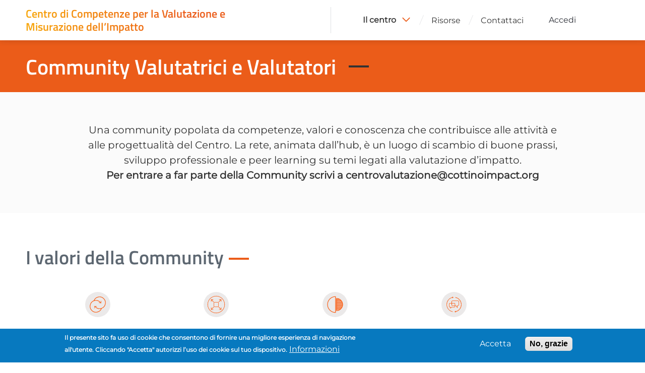

--- FILE ---
content_type: text/html; charset=UTF-8
request_url: https://www.cevis.it/community-valutatrici-e-valutatori
body_size: 9376
content:
<!DOCTYPE html>
<html lang="it" dir="ltr" prefix="og: https://ogp.me/ns#">
<head>
  <meta charset="utf-8" />
<meta name="description" content="Una community popolata da competenze, valori e conoscenza che contribuisce alle attività e alle progettualità del Centro. La rete, animata dall’hub, è un luogo di scambio di buone prassi, sviluppo professionale e peer learning su temi legati alla valutazione d’impatto.Per entrare a far parte della Community scrivi a centrovalutazione@cottinoimpact.org" />
<link rel="canonical" href="https://www.cevis.it/community-valutatrici-e-valutatori" />
<link rel="apple-touch-icon" sizes="180x180" href="/sites/default/files/favicons/apple-touch-icon.png"/>
<link rel="icon" type="image/png" sizes="32x32" href="/sites/default/files/favicons/favicon-32x32.png"/>
<link rel="icon" type="image/png" sizes="16x16" href="/sites/default/files/favicons/favicon-16x16.png"/>
<link rel="manifest" href="/sites/default/files/favicons/site.webmanifest"/>
<link rel="mask-icon" href="/sites/default/files/favicons/safari-pinned-tab.svg" color="#5bbad5"/>
<meta name="msapplication-TileColor" content="#da532c"/>
<meta name="theme-color" content="#ffffff"/>
<meta name="favicon-generator" content="Drupal responsive_favicons + realfavicongenerator.net" />
<meta name="MobileOptimized" content="width" />
<meta name="HandheldFriendly" content="true" />
<meta name="viewport" content="width=device-width, initial-scale=1.0" />
<style>div#sliding-popup, div#sliding-popup .eu-cookie-withdraw-banner, .eu-cookie-withdraw-tab {background: #0779bf} div#sliding-popup.eu-cookie-withdraw-wrapper { background: transparent; } #sliding-popup h1, #sliding-popup h2, #sliding-popup h3, #sliding-popup p, #sliding-popup label, #sliding-popup div, .eu-cookie-compliance-more-button, .eu-cookie-compliance-secondary-button, .eu-cookie-withdraw-tab { color: #ffffff;} .eu-cookie-withdraw-tab { border-color: #ffffff;}</style>
<link rel="alternate" hreflang="it" href="https://www.cevis.it/community-valutatrici-e-valutatori" />

    <title>Community Valutatrici e Valutatori | Centro di Competenze per la Valutazione e Misurazione dell’Impatto</title>
    <link rel="stylesheet" media="all" href="/sites/default/files/css/css_dZAT1L94tDqIHY2b0rv2y4-Vg9nUng5JH6hCftxumZE.css" />
<link rel="stylesheet" media="all" href="/sites/default/files/css/css_2kaQKivDs9q-0TUy7oK7GkwX6h6-0bjtalG9E3JGw6g.css" />

      
        <!-- Google tag (gtag.js) -->
        <script async src="https://www.googletagmanager.com/gtag/js?id=G-G8KH554JLL"></script>
        <script>
          window.dataLayer = window.dataLayer || [];
          function gtag(){dataLayer.push(arguments);}
          gtag('js', new Date());

          gtag('config', 'G-G8KH554JLL');
        </script>
        </head>
<body class="node-6 path-node page-node-type-page">
<a href="#main-content" id="skip-link" class="visually-hidden focusable skip-link">
  Salta al contenuto principale
</a>

  <div class="dialog-off-canvas-main-canvas" data-off-canvas-main-canvas>
    <div class="layout-container">
  <div class="desktop">
    <div class="top"></div>
    <header role="banner">
      <div>

        <div class="tools"></div>
        <div class="content">
          
                        <div class="region region-navigation">
    <div>
      <div id="block-brandingdelsito" class="block block-system block-system-branding-block">
  
    
          <div class="site-name">
      <a href="/index.php/" rel="home">Centro di Competenze per la Valutazione e Misurazione dell’Impatto</a>
    </div>
    </div>
<nav role="navigation" aria-labelledby="block-cc-main-menu-menu" id="block-cc-main-menu" class="block block-menu navigation menu--main">
            
  <h2 class="visually-hidden" id="block-cc-main-menu-menu">Navigazione principale</h2>
  

        
        <ul region="navigation" class="menu">
                  <li class="menu-item menu-item--expanded menu-item--active-trail">
        <span>Il centro</span>
                            <ul class="menu">
                    <li class="menu-item">
        <a href="/index.php/hub" data-drupal-link-system-path="node/2">Hub</a>
              </li>
                <li class="menu-item">
        <a href="/index.php/spokes" data-drupal-link-system-path="node/3">Spokes</a>
              </li>
                <li class="menu-item">
        <a href="/index.php/knowledge-partners" data-drupal-link-system-path="node/4">Knowledge partners</a>
              </li>
                <li class="menu-item">
        <a href="/index.php/fellows" data-drupal-link-system-path="node/5">Fellows</a>
              </li>
                <li class="menu-item menu-item--active-trail">
        <a href="/index.php/community-valutatrici-e-valutatori" data-drupal-link-system-path="node/6" class="is-active">Community</a>
              </li>
      </ul>
    
              </li>
                <li class="menu-item">
        <a href="/index.php/risorse" data-drupal-link-system-path="node/7">Risorse</a>
              </li>
                <li class="menu-item">
        <a href="/index.php/contattaci" data-drupal-link-system-path="node/8">Contattaci</a>
              </li>
      </ul>
    


  </nav>
<nav role="navigation" aria-labelledby="block-menuprofiloutente-menu" id="block-menuprofiloutente" class="block block-menu navigation menu--account">
            
  <h2 class="visually-hidden" id="block-menuprofiloutente-menu">Menu profilo utente</h2>
  

        
              <ul region="navigation" class="menu">
                    <li class="menu-item">
        <a href="/index.php/user/login" data-drupal-link-system-path="user/login">Accedi</a>
              </li>
        </ul>
  


  </nav>

    </div>
  </div>

                            </div>
      </div>
    </header>
  </div>

  <div class="mobile">
          <div class="header-mobile">
          <div class="region region-headermobile">
    <div id="block-brandingdelsito-3" class="block block-system block-system-branding-block">
  
    
          <div class="site-name">
      <a href="/index.php/" rel="home">Centro di Competenze per la Valutazione e Misurazione dell’Impatto</a>
    </div>
    </div>
<div id="block-togglebutton" class="block--type-basic block block-block-content block-block-content758ea4ea-1644-4fb3-a2cb-268a356ea345">
  
    
      
            <div class="view-mode-full clearfix text-formatted field field--name-body field--type-text-with-summary field--label-hidden field__item"><div id="menu-toggle"></div></div>
      
  </div>

  </div>

      </div>
    
            <div class="region region-navmobile">
    <div class="content-inner">
      <nav role="navigation" aria-labelledby="block-navigazioneprincipale-menu" id="block-navigazioneprincipale" class="block block-menu navigation menu--main">
            
  <h2 class="visually-hidden" id="block-navigazioneprincipale-menu">Navigazione principale</h2>
  

                <ul region="navmobile" class="menu">
                  <li class="menu-item menu-item--expanded menu-item--active-trail">
                                    <div class="section-title"><span>Il centro</span></div>
                      <div class="wrapper">
              <div class="section-link" class="menu-back"><span><span>Il centro</span></span></div>
                        <ul class="menu">
                    <li class="menu-item">
                                  <a href="/index.php/hub" data-drupal-link-system-path="node/2"><span>Hub</span></a>
                        </li>
                <li class="menu-item">
                                  <a href="/index.php/spokes" data-drupal-link-system-path="node/3"><span>Spokes</span></a>
                        </li>
                <li class="menu-item">
                                  <a href="/index.php/knowledge-partners" data-drupal-link-system-path="node/4"><span>Knowledge partners</span></a>
                        </li>
                <li class="menu-item">
                                  <a href="/index.php/fellows" data-drupal-link-system-path="node/5"><span>Fellows</span></a>
                        </li>
                <li class="menu-item menu-item--active-trail">
                                  <a href="/index.php/community-valutatrici-e-valutatori" data-drupal-link-system-path="node/6" class="is-active"><span>Community</span></a>
                        </li>
      </ul>
    
            </div>
                        </li>
                <li class="menu-item">
                                    <div class="section-title"><a href="/index.php/risorse" data-drupal-link-system-path="node/7">Risorse</a></div>
                        </li>
                <li class="menu-item">
                                    <div class="section-title"><a href="/index.php/contattaci" data-drupal-link-system-path="node/8">Contattaci</a></div>
                        </li>
      </ul>
    

  </nav>
<nav role="navigation" aria-labelledby="block-cc-account-menu-menu" id="block-cc-account-menu" class="block block-menu navigation menu--account">
            
  <h2 class="visually-hidden" id="block-cc-account-menu-menu">Menu profilo utente</h2>
  

        
              <ul region="navmobile" class="menu">
                    <li class="menu-item">
        <a href="/index.php/user/login" data-drupal-link-system-path="user/login">Accedi</a>
              </li>
        </ul>
  


  </nav>

      <div id="menu-toggle-close"></div>
    </div>
  </div>

      </div>

          <div class="region region-title">
    <div id="block-heroimage" class="block block-cc-global block-cc-global-example">
  
    
      
  </div>
<div id="block-cc-page-title" class="block block-core block-page-title-block">
  
    
      
  <h1 class="page-title">Community Valutatrici e Valutatori</h1>


  </div>

  </div>

          <div class="region region-highlighted">
    <div data-drupal-messages-fallback class="hidden"></div>

  </div>

  
      
  
  
  
      <div class="layout-normal">
      
      
      <main role="main">
        <a id="main-content" tabindex="-1"></a>        
        <div class="layout-content">
            <div class="region region-content">
    <div id="block-cc-content" class="block block-system block-system-main-block">
  
    
        <div class="node-view-mode-full node-page node-6 layout layout--onecol">
    <div  class="layout__region layout__region--content">
      
      
            <div class="view-mode-full clearfix text-formatted field field--name-body field--type-text-with-summary field--label-hidden field__item"><p>Una community popolata da competenze, valori e conoscenza che contribuisce alle attività e alle progettualità del Centro. La rete, animata dall’hub, è un luogo di scambio di buone prassi, sviluppo professionale e peer learning su temi legati alla valutazione d’impatto.<br /><strong>Per entrare a far parte della Community scrivi a centrovalutazione@cottinoimpact.org</strong></p></div>
      
      <div class="view-mode-full field field--name-field-components field--type-entity-reference-revisions field--label-hidden field__items">
              <div class="field__item">  <div class="paragraph--id--627 paragraph paragraph--type--icon-list paragraph--view-mode--default" id="paragraph-id--627">
          
            <div class="view-mode-default field field--name-field-title field--type-string field--label-hidden field__item">I valori della Community</div>
      
      <div class="view-mode-default field field--name-field-items field--type-entity-reference-revisions field--label-hidden field__items">
              <div class="field__item">  <div class="paragraph--id--626 paragraph paragraph--type--icona-titolo-testo paragraph--view-mode--default" id="paragraph-id--626">
          
            <div class="view-mode-default field field--name-field-icon field--type-entity-reference field--label-hidden field__item"><article class="media media--type-icon media--view-mode-default">
  
      
  <div class="view-mode-default field field--name-field-media-image field--type-image field--label-visually_hidden">
    <div class="field__label visually-hidden">Image</div>
              <div class="field__item">  <img src="/sites/default/files/icon/svgintegrare.svg" alt="Integrare" loading="lazy" />

</div>
          </div>

  </article>
</div>
      
            <div class="view-mode-default field field--name-field-title field--type-string field--label-hidden field__item">Integrare competenze</div>
      
            <div class="view-mode-default clearfix text-formatted field field--name-field-description field--type-text-long field--label-hidden field__item"><p>di professionisti ed esperti internazionali per rimanere aggiornati sugli sviluppi di metodologie, azioni, strategie di impatto</p></div>
      
      </div>
</div>
              <div class="field__item">  <div class="paragraph--id--628 paragraph paragraph--type--icona-titolo-testo paragraph--view-mode--default" id="paragraph-id--628">
          
            <div class="view-mode-default field field--name-field-icon field--type-entity-reference field--label-hidden field__item"><article class="media media--type-icon media--view-mode-default">
  
      
  <div class="view-mode-default field field--name-field-media-image field--type-image field--label-visually_hidden">
    <div class="field__label visually-hidden">Image</div>
              <div class="field__item">  <img src="/sites/default/files/icon/svgolistica.svg" alt="zoom in/out" loading="lazy" />

</div>
          </div>

  </article>
</div>
      
            <div class="view-mode-default field field--name-field-title field--type-string field--label-hidden field__item">Visione olistica di impatto</div>
      
            <div class="view-mode-default clearfix text-formatted field field--name-field-description field--type-text-long field--label-hidden field__item"><p>per comprendere e attuare l'impatto in ottica sistemica, attivando capacità di analisi multilivello nei sistemi complessi di riferimento</p></div>
      
      </div>
</div>
              <div class="field__item">  <div class="paragraph--id--629 paragraph paragraph--type--icona-titolo-testo paragraph--view-mode--default" id="paragraph-id--629">
          
            <div class="view-mode-default field field--name-field-icon field--type-entity-reference field--label-hidden field__item"><article class="media media--type-icon media--view-mode-default">
  
      
  <div class="view-mode-default field field--name-field-media-image field--type-image field--label-visually_hidden">
    <div class="field__label visually-hidden">Image</div>
              <div class="field__item">  <img src="/sites/default/files/icon/svgimplementare.svg" alt="implementare" loading="lazy" />

</div>
          </div>

  </article>
</div>
      
            <div class="view-mode-default field field--name-field-title field--type-string field--label-hidden field__item">Implementare e avanzare</div>
      
            <div class="view-mode-default clearfix text-formatted field field--name-field-description field--type-text-long field--label-hidden field__item"><p>lo stato delle tecniche per la misurazione e valutazione dell'impatto con il contributo di tutti i membri</p></div>
      
      </div>
</div>
              <div class="field__item">  <div class="paragraph--id--630 paragraph paragraph--type--icona-titolo-testo paragraph--view-mode--default" id="paragraph-id--630">
          
            <div class="view-mode-default field field--name-field-icon field--type-entity-reference field--label-hidden field__item"><article class="media media--type-icon media--view-mode-default">
  
      
  <div class="view-mode-default field field--name-field-media-image field--type-image field--label-visually_hidden">
    <div class="field__label visually-hidden">Image</div>
              <div class="field__item">  <img src="/sites/default/files/icon/svgscambio.svg" alt="scambio" loading="lazy" />

</div>
          </div>

  </article>
</div>
      
            <div class="view-mode-default field field--name-field-title field--type-string field--label-hidden field__item">Scambio e crescita</div>
      
            <div class="view-mode-default clearfix text-formatted field field--name-field-description field--type-text-long field--label-hidden field__item"><p>attraverso incontri, workshop e gruppi di lavoro garantire lo sviluppo professionale sulle tematiche di impatto</p></div>
      
      </div>
</div>
          </div>
  
      </div>
</div>
          </div>
  
    </div>
  </div>


  </div>
<div class="views-element-container block block-views block-views-blockvalutatori-block-1" id="block-views-block-valutatori-block-1">
  
    
      <div region="content"><div class="view view-valutatori view-id-valutatori view-display-id-block_1 js-view-dom-id-5d415509b91b685bf211dc4d9e2d7ac17dc0aacfb08399627dfd71328068db9b">
  
    
      
      <div class="view-content">
          <div class="views-row">  <div class="node-view-mode-teaser node-valutatore node-125 layout layout--onecol">
    <div  class="layout__region layout__region--content">
      
      
            <div class="view-mode-teaser field field--name-field-image field--type-image field--label-hidden field__item">  <img src="/sites/default/files/styles/valutatore/public/valutatore/image/Clarissa%20Amateis.jpg?h=0fabcc91&amp;itok=QYmam5HW" width="300" height="300" alt="" loading="lazy" class="image-style-valutatore" />


</div>
      
<div  class="group-content">
      
<div  class="group-name">
      
            <div class="view-mode-teaser field field--name-field-first-name field--type-string field--label-hidden field__item">Clarissa</div>
      
            <div class="view-mode-teaser field field--name-field-last-name field--type-string field--label-hidden field__item"> Amateis</div>
      
  </div>

            <div class="view-mode-teaser field field--name-field-linkedin field--type-link field--label-hidden field__item"><a href="https://it.linkedin.com/in/clarissa-amateis-a403091bb">https://it.linkedin.com/in/clarissa-amateis-a403091bb</a></div>
      
  </div>

    </div>
  </div>

</div>
    <div class="views-row">  <div class="node-view-mode-teaser node-valutatore node-200 layout layout--onecol">
    <div  class="layout__region layout__region--content">
      
      
            <div class="view-mode-teaser field field--name-field-image field--type-image field--label-hidden field__item">  <img src="/sites/default/files/styles/valutatore/public/valutatore/image/foto%20Monica%20Andriolo.jpg?h=55541bb6&amp;itok=_8j9CNt3" width="300" height="300" alt="" loading="lazy" class="image-style-valutatore" />


</div>
      
<div  class="group-content">
      
<div  class="group-name">
      
            <div class="view-mode-teaser field field--name-field-first-name field--type-string field--label-hidden field__item">Monica</div>
      
            <div class="view-mode-teaser field field--name-field-last-name field--type-string field--label-hidden field__item">Andriolo</div>
      
  </div>

            <div class="view-mode-teaser field field--name-field-linkedin field--type-link field--label-hidden field__item"><a href="https://www.linkedin.com/in/monica-andriolo-30165960/">Monica Andriolo</a></div>
      
  </div>

    </div>
  </div>

</div>
    <div class="views-row">  <div class="node-view-mode-teaser node-valutatore node-149 layout layout--onecol">
    <div  class="layout__region layout__region--content">
      
      
            <div class="view-mode-teaser field field--name-field-image field--type-image field--label-hidden field__item">  <img src="/sites/default/files/styles/valutatore/public/valutatore/image/Barberis.jpg?h=d94bbcd0&amp;itok=_WbwpF_n" width="300" height="300" alt="" loading="lazy" class="image-style-valutatore" />


</div>
      
<div  class="group-content">
      
<div  class="group-name">
      
            <div class="view-mode-teaser field field--name-field-first-name field--type-string field--label-hidden field__item">Davide </div>
      
            <div class="view-mode-teaser field field--name-field-last-name field--type-string field--label-hidden field__item">Barberis</div>
      
  </div>

  </div>

    </div>
  </div>

</div>
    <div class="views-row">  <div class="node-view-mode-teaser node-valutatore node-121 layout layout--onecol">
    <div  class="layout__region layout__region--content">
      
      
            <div class="view-mode-teaser field field--name-field-image field--type-image field--label-hidden field__item">  <img src="/sites/default/files/styles/valutatore/public/valutatore/image/Barreca_1.jpg?h=b4e758f6&amp;itok=8bJ4QZvs" width="300" height="300" alt="Barbara Maria Barreca" loading="lazy" class="image-style-valutatore" />


</div>
      
<div  class="group-content">
      
<div  class="group-name">
      
            <div class="view-mode-teaser field field--name-field-first-name field--type-string field--label-hidden field__item">Barbara Maria</div>
      
            <div class="view-mode-teaser field field--name-field-last-name field--type-string field--label-hidden field__item">Barreca</div>
      
  </div>

            <div class="view-mode-teaser field field--name-field-linkedin field--type-link field--label-hidden field__item"><a href="https://it.linkedin.com/in/barrecabarbaramaria">https://it.linkedin.com/in/barrecabarbaramaria</a></div>
      
  </div>

    </div>
  </div>

</div>
    <div class="views-row">  <div class="node-view-mode-teaser node-valutatore node-129 layout layout--onecol">
    <div  class="layout__region layout__region--content">
      
      
            <div class="view-mode-teaser field field--name-field-image field--type-image field--label-hidden field__item">  <img src="/sites/default/files/styles/valutatore/public/valutatore/image/Barreri.jpg?itok=_OhtrqZB" width="300" height="300" alt="Emanuela Barreri" loading="lazy" class="image-style-valutatore" />


</div>
      
<div  class="group-content">
      
<div  class="group-name">
      
            <div class="view-mode-teaser field field--name-field-first-name field--type-string field--label-hidden field__item">Emanuela </div>
      
            <div class="view-mode-teaser field field--name-field-last-name field--type-string field--label-hidden field__item">Barreri</div>
      
  </div>

            <div class="view-mode-teaser field field--name-field-linkedin field--type-link field--label-hidden field__item"><a href="https://www.linkedin.com/in/emanuela-barreri-6b731b36/">https://www.linkedin.com/in/emanuela-barreri-6b731b36/</a></div>
      
  </div>

    </div>
  </div>

</div>
    <div class="views-row">  <div class="node-view-mode-teaser node-valutatore node-137 layout layout--onecol">
    <div  class="layout__region layout__region--content">
      
      
            <div class="view-mode-teaser field field--name-field-image field--type-image field--label-hidden field__item">  <img src="/sites/default/files/styles/valutatore/public/valutatore/image/Biancone.png?h=e675c9ba&amp;itok=mZCVUNcN" width="300" height="300" alt="Paolo Biancone" loading="lazy" class="image-style-valutatore" />


</div>
      
<div  class="group-content">
      
<div  class="group-name">
      
            <div class="view-mode-teaser field field--name-field-first-name field--type-string field--label-hidden field__item">Paolo </div>
      
            <div class="view-mode-teaser field field--name-field-last-name field--type-string field--label-hidden field__item">Biancone</div>
      
  </div>

            <div class="view-mode-teaser field field--name-field-linkedin field--type-link field--label-hidden field__item"><a href="https://www.linkedin.com/in/paolo-pietro-biancone-ab2283a/">https://www.linkedin.com/in/paolo-pietro-biancone-ab2283a/</a></div>
      
  </div>

    </div>
  </div>

</div>
    <div class="views-row">  <div class="node-view-mode-teaser node-valutatore node-141 layout layout--onecol">
    <div  class="layout__region layout__region--content">
      
      
            <div class="view-mode-teaser field field--name-field-image field--type-image field--label-hidden field__item">  <img src="/sites/default/files/styles/valutatore/public/valutatore/image/Brescia.png?h=71bc7f33&amp;itok=a9CaIrWI" width="300" height="300" alt="Valerio Brescia" loading="lazy" class="image-style-valutatore" />


</div>
      
<div  class="group-content">
      
<div  class="group-name">
      
            <div class="view-mode-teaser field field--name-field-first-name field--type-string field--label-hidden field__item">Valerio </div>
      
            <div class="view-mode-teaser field field--name-field-last-name field--type-string field--label-hidden field__item">Brescia</div>
      
  </div>

  </div>

    </div>
  </div>

</div>
    <div class="views-row">  <div class="node-view-mode-teaser node-valutatore node-126 layout layout--onecol">
    <div  class="layout__region layout__region--content">
      
      
            <div class="view-mode-teaser field field--name-field-image field--type-image field--label-hidden field__item">  <img src="/sites/default/files/styles/valutatore/public/valutatore/image/Davide-Calandra-4.jpg?itok=qr3jPguG" width="300" height="300" alt="Davide Calandra" loading="lazy" class="image-style-valutatore" />


</div>
      
<div  class="group-content">
      
<div  class="group-name">
      
            <div class="view-mode-teaser field field--name-field-first-name field--type-string field--label-hidden field__item">Davide</div>
      
            <div class="view-mode-teaser field field--name-field-last-name field--type-string field--label-hidden field__item">Calandra</div>
      
  </div>

  </div>

    </div>
  </div>

</div>
    <div class="views-row">  <div class="node-view-mode-teaser node-valutatore node-158 layout layout--onecol">
    <div  class="layout__region layout__region--content">
      
      
            <div class="view-mode-teaser field field--name-field-image field--type-image field--label-hidden field__item">  <img src="/sites/default/files/styles/valutatore/public/valutatore/image/1686036454977.jpeg?h=fbf7a813&amp;itok=G79egtUk" width="300" height="300" alt="Fabrizia Calda" loading="lazy" class="image-style-valutatore" />


</div>
      
<div  class="group-content">
      
<div  class="group-name">
      
            <div class="view-mode-teaser field field--name-field-first-name field--type-string field--label-hidden field__item">Fabrizia</div>
      
            <div class="view-mode-teaser field field--name-field-last-name field--type-string field--label-hidden field__item">Calda</div>
      
  </div>

            <div class="view-mode-teaser field field--name-field-linkedin field--type-link field--label-hidden field__item"><a href="https://www.linkedin.com/in/fabrizia-calda/">https://www.linkedin.com/in/fabrizia-calda/</a></div>
      
  </div>

    </div>
  </div>

</div>
    <div class="views-row">  <div class="node-view-mode-teaser node-valutatore node-134 layout layout--onecol">
    <div  class="layout__region layout__region--content">
      
      
            <div class="view-mode-teaser field field--name-field-image field--type-image field--label-hidden field__item">  <img src="/sites/default/files/styles/valutatore/public/valutatore/image/Calvetto.jpeg?h=656dd869&amp;itok=0WAfvPIJ" width="300" height="300" alt="Luca Calvetto" loading="lazy" class="image-style-valutatore" />


</div>
      
<div  class="group-content">
      
<div  class="group-name">
      
            <div class="view-mode-teaser field field--name-field-first-name field--type-string field--label-hidden field__item">Luca </div>
      
            <div class="view-mode-teaser field field--name-field-last-name field--type-string field--label-hidden field__item">Calvetto</div>
      
  </div>

            <div class="view-mode-teaser field field--name-field-linkedin field--type-link field--label-hidden field__item"><a href="https://www.linkedin.com/in/lucacalvetto">https://www.linkedin.com/in/lucacalvetto</a></div>
      
  </div>

    </div>
  </div>

</div>
    <div class="views-row">  <div class="node-view-mode-teaser node-valutatore node-120 layout layout--onecol">
    <div  class="layout__region layout__region--content">
      
      
            <div class="view-mode-teaser field field--name-field-image field--type-image field--label-hidden field__item">  <img src="/sites/default/files/styles/valutatore/public/valutatore/image/Carena.jpg?itok=dva1DQfk" width="300" height="300" alt="" loading="lazy" class="image-style-valutatore" />


</div>
      
<div  class="group-content">
      
<div  class="group-name">
      
            <div class="view-mode-teaser field field--name-field-first-name field--type-string field--label-hidden field__item">Claudia</div>
      
            <div class="view-mode-teaser field field--name-field-last-name field--type-string field--label-hidden field__item">Carena</div>
      
  </div>

            <div class="view-mode-teaser field field--name-field-linkedin field--type-link field--label-hidden field__item"><a href="https://it.linkedin.com/in/claudia-carena?trk=people-guest_people_search-card">https://it.linkedin.com/in/claudia-carena?trk=people-guest_people_search-card</a></div>
      
  </div>

    </div>
  </div>

</div>
    <div class="views-row">  <div class="node-view-mode-teaser node-valutatore node-128 layout layout--onecol">
    <div  class="layout__region layout__region--content">
      
      
            <div class="view-mode-teaser field field--name-field-image field--type-image field--label-hidden field__item">  <img src="/sites/default/files/styles/valutatore/public/valutatore/image/Chiaf.JPG?itok=N0Q1BTQi" width="300" height="300" alt="Elisa Chiaf" loading="lazy" class="image-style-valutatore" />


</div>
      
<div  class="group-content">
      
<div  class="group-name">
      
            <div class="view-mode-teaser field field--name-field-first-name field--type-string field--label-hidden field__item">Elisa </div>
      
            <div class="view-mode-teaser field field--name-field-last-name field--type-string field--label-hidden field__item">Chiaf</div>
      
  </div>

            <div class="view-mode-teaser field field--name-field-linkedin field--type-link field--label-hidden field__item"><a href="https://www.linkedin.com/in/elisa-chiaf-3852169">https://www.linkedin.com/in/elisa-chiaf-3852169</a></div>
      
  </div>

    </div>
  </div>

</div>
    <div class="views-row">  <div class="node-view-mode-teaser node-valutatore node-122 layout layout--onecol">
    <div  class="layout__region layout__region--content">
      
      
            <div class="view-mode-teaser field field--name-field-image field--type-image field--label-hidden field__item">  <img src="/sites/default/files/styles/valutatore/public/valutatore/image/chiappero.jpeg?itok=HfpDmjlO" width="300" height="300" alt="Giuseppe Chiappero" loading="lazy" class="image-style-valutatore" />


</div>
      
<div  class="group-content">
      
<div  class="group-name">
      
            <div class="view-mode-teaser field field--name-field-first-name field--type-string field--label-hidden field__item">Giuseppe</div>
      
            <div class="view-mode-teaser field field--name-field-last-name field--type-string field--label-hidden field__item">Chiappero</div>
      
  </div>

            <div class="view-mode-teaser field field--name-field-linkedin field--type-link field--label-hidden field__item"><a href="https://www.linkedin.com/in/giuseppe-chiappero-72568a2b/">https://www.linkedin.com/in/giuseppe-chiappero-72568a2b/</a></div>
      
  </div>

    </div>
  </div>

</div>
    <div class="views-row">  <div class="node-view-mode-teaser node-valutatore node-148 layout layout--onecol">
    <div  class="layout__region layout__region--content">
      
      
            <div class="view-mode-teaser field field--name-field-image field--type-image field--label-hidden field__item">  <img src="/sites/default/files/styles/valutatore/public/valutatore/image/Chiesa.png?h=3f5cdab6&amp;itok=aXOoSFNV" width="300" height="300" alt="Rossana Chiesa" loading="lazy" class="image-style-valutatore" />


</div>
      
<div  class="group-content">
      
<div  class="group-name">
      
            <div class="view-mode-teaser field field--name-field-first-name field--type-string field--label-hidden field__item">Rossana</div>
      
            <div class="view-mode-teaser field field--name-field-last-name field--type-string field--label-hidden field__item">Chiesa</div>
      
  </div>

  </div>

    </div>
  </div>

</div>
    <div class="views-row">  <div class="node-view-mode-teaser node-valutatore node-130 layout layout--onecol">
    <div  class="layout__region layout__region--content">
      
      
            <div class="view-mode-teaser field field--name-field-image field--type-image field--label-hidden field__item">  <img src="/sites/default/files/styles/valutatore/public/valutatore/image/Federico-Chmet.jpg?h=e67bb736&amp;itok=eSVfwAk7" width="300" height="300" alt="Federico Chmet" loading="lazy" class="image-style-valutatore" />


</div>
      
<div  class="group-content">
      
<div  class="group-name">
      
            <div class="view-mode-teaser field field--name-field-first-name field--type-string field--label-hidden field__item">Federico </div>
      
            <div class="view-mode-teaser field field--name-field-last-name field--type-string field--label-hidden field__item">Chmet</div>
      
  </div>

            <div class="view-mode-teaser field field--name-field-linkedin field--type-link field--label-hidden field__item"><a href="https://www.linkedin.com/in/federico-chmet-b3b3a8118/">https://www.linkedin.com/in/federico-chmet-b3b3a8118/</a></div>
      
  </div>

    </div>
  </div>

</div>
    <div class="views-row">  <div class="node-view-mode-teaser node-valutatore node-154 layout layout--onecol">
    <div  class="layout__region layout__region--content">
      
      
            <div class="view-mode-teaser field field--name-field-image field--type-image field--label-hidden field__item">  <img src="/sites/default/files/styles/valutatore/public/valutatore/image/Elisa%20Copertino.JPG?h=0bbd94a8&amp;itok=o6VENb3s" width="300" height="300" alt="Elisa Copertino" loading="lazy" class="image-style-valutatore" />


</div>
      
<div  class="group-content">
      
<div  class="group-name">
      
            <div class="view-mode-teaser field field--name-field-first-name field--type-string field--label-hidden field__item">Elisa</div>
      
            <div class="view-mode-teaser field field--name-field-last-name field--type-string field--label-hidden field__item">Copertino</div>
      
  </div>

            <div class="view-mode-teaser field field--name-field-linkedin field--type-link field--label-hidden field__item"><a href="https://www.linkedin.com/in/elisacopertino">https://www.linkedin.com/in/elisacopertino</a></div>
      
  </div>

    </div>
  </div>

</div>
    <div class="views-row">  <div class="node-view-mode-teaser node-valutatore node-142 layout layout--onecol">
    <div  class="layout__region layout__region--content">
      
      
            <div class="view-mode-teaser field field--name-field-image field--type-image field--label-hidden field__item">  <img src="/sites/default/files/styles/valutatore/public/valutatore/image/DeSabato.jpg?h=2a479378&amp;itok=lcD2Qf_o" width="300" height="300" alt="Emanuela De Sabato" loading="lazy" class="image-style-valutatore" />


</div>
      
<div  class="group-content">
      
<div  class="group-name">
      
            <div class="view-mode-teaser field field--name-field-first-name field--type-string field--label-hidden field__item">Emanuela </div>
      
            <div class="view-mode-teaser field field--name-field-last-name field--type-string field--label-hidden field__item">De Sabato</div>
      
  </div>

            <div class="view-mode-teaser field field--name-field-linkedin field--type-link field--label-hidden field__item"><a href="https://www.linkedin.com/in/emanueladesabato/">https://www.linkedin.com/in/emanueladesabato/</a></div>
      
  </div>

    </div>
  </div>

</div>
    <div class="views-row">  <div class="node-view-mode-teaser node-valutatore node-133 layout layout--onecol">
    <div  class="layout__region layout__region--content">
      
      
            <div class="view-mode-teaser field field--name-field-image field--type-image field--label-hidden field__item">  <img src="/sites/default/files/styles/valutatore/public/valutatore/image/Degregori.png?h=456e8800&amp;itok=xZ1KQDCP" width="300" height="300" alt="" loading="lazy" class="image-style-valutatore" />


</div>
      
<div  class="group-content">
      
<div  class="group-name">
      
            <div class="view-mode-teaser field field--name-field-first-name field--type-string field--label-hidden field__item">Ginevra </div>
      
            <div class="view-mode-teaser field field--name-field-last-name field--type-string field--label-hidden field__item">Degregori</div>
      
  </div>

            <div class="view-mode-teaser field field--name-field-linkedin field--type-link field--label-hidden field__item"><a href="https://www.linkedin.com/in/ginevra-degregori-719654170/">https://www.linkedin.com/in/ginevra-degregori-719654170/</a></div>
      
  </div>

    </div>
  </div>

</div>
    <div class="views-row">  <div class="node-view-mode-teaser node-valutatore node-237 layout layout--onecol">
    <div  class="layout__region layout__region--content">
      
      
            <div class="view-mode-teaser field field--name-field-image field--type-image field--label-hidden field__item">  <img src="/sites/default/files/styles/valutatore/public/valutatore/image/lidia-di-vece.jpeg?h=fc674c19&amp;itok=OvDhKKZO" width="300" height="300" alt="Lidia Di Vece" loading="lazy" class="image-style-valutatore" />


</div>
      
<div  class="group-content">
      
<div  class="group-name">
      
            <div class="view-mode-teaser field field--name-field-first-name field--type-string field--label-hidden field__item">Lidia</div>
      
            <div class="view-mode-teaser field field--name-field-last-name field--type-string field--label-hidden field__item">Di Vece</div>
      
  </div>

            <div class="view-mode-teaser field field--name-field-linkedin field--type-link field--label-hidden field__item"><a href="https://www.linkedin.com/in/lidia-di-vece/?originalSubdomain=it">https://www.linkedin.com/in/lidia-di-vece/?originalSubdomain=it</a></div>
      
  </div>

    </div>
  </div>

</div>
    <div class="views-row">  <div class="node-view-mode-teaser node-valutatore node-146 layout layout--onecol">
    <div  class="layout__region layout__region--content">
      
      
            <div class="view-mode-teaser field field--name-field-image field--type-image field--label-hidden field__item">  <img src="/sites/default/files/styles/valutatore/public/valutatore/image/Gagino.jpeg?h=4ea3abb1&amp;itok=zwPvpM2V" width="300" height="300" alt="" loading="lazy" class="image-style-valutatore" />


</div>
      
<div  class="group-content">
      
<div  class="group-name">
      
            <div class="view-mode-teaser field field--name-field-first-name field--type-string field--label-hidden field__item">Matteo Sergio</div>
      
            <div class="view-mode-teaser field field--name-field-last-name field--type-string field--label-hidden field__item">Gagino</div>
      
  </div>

            <div class="view-mode-teaser field field--name-field-linkedin field--type-link field--label-hidden field__item"><a href="https://www.linkedin.com/in/matteo-sergio-gagino-b15b7b276">https://www.linkedin.com/in/matteo-sergio-gagino-b15b7b276</a></div>
      
  </div>

    </div>
  </div>

</div>
    <div class="views-row">  <div class="node-view-mode-teaser node-valutatore node-239 layout layout--onecol">
    <div  class="layout__region layout__region--content">
      
      
            <div class="view-mode-teaser field field--name-field-image field--type-image field--label-hidden field__item">  <img src="/sites/default/files/styles/valutatore/public/valutatore/image/0032-R62_3721.jpg?h=5a23ef16&amp;itok=5KeO_C0t" width="300" height="300" alt="" loading="lazy" class="image-style-valutatore" />


</div>
      
<div  class="group-content">
      
<div  class="group-name">
      
            <div class="view-mode-teaser field field--name-field-first-name field--type-string field--label-hidden field__item">Elisabetta</div>
      
            <div class="view-mode-teaser field field--name-field-last-name field--type-string field--label-hidden field__item">Giacosa</div>
      
  </div>

            <div class="view-mode-teaser field field--name-field-linkedin field--type-link field--label-hidden field__item"><a href="https://www.linkedin.com/in/elisabettagiacosa/">https://www.linkedin.com/in/elisabettagiacosa/</a></div>
      
  </div>

    </div>
  </div>

</div>
    <div class="views-row">  <div class="node-view-mode-teaser node-valutatore node-190 layout layout--onecol">
    <div  class="layout__region layout__region--content">
      
      
            <div class="view-mode-teaser field field--name-field-image field--type-image field--label-hidden field__item">  <img src="/sites/default/files/styles/valutatore/public/valutatore/image/sabrina%20glionna%202024.jpg?h=e3c77aae&amp;itok=KBsV-bGz" width="300" height="300" alt="Sabrina Glionna" loading="lazy" class="image-style-valutatore" />


</div>
      
<div  class="group-content">
      
<div  class="group-name">
      
            <div class="view-mode-teaser field field--name-field-first-name field--type-string field--label-hidden field__item">Sabrina</div>
      
            <div class="view-mode-teaser field field--name-field-last-name field--type-string field--label-hidden field__item">Glionna</div>
      
  </div>

            <div class="view-mode-teaser field field--name-field-linkedin field--type-link field--label-hidden field__item"><a href="https://www.linkedin.com/in/sabrina-glionna-finanza-agevolata/">Linkedin</a></div>
      
  </div>

    </div>
  </div>

</div>
    <div class="views-row">  <div class="node-view-mode-teaser node-valutatore node-163 layout layout--onecol">
    <div  class="layout__region layout__region--content">
      
      
            <div class="view-mode-teaser field field--name-field-image field--type-image field--label-hidden field__item">  <img src="/sites/default/files/styles/valutatore/public/valutatore/image/download.jpg?h=ffed8f21&amp;itok=OepGLFma" width="300" height="300" alt="" loading="lazy" class="image-style-valutatore" />


</div>
      
<div  class="group-content">
      
<div  class="group-name">
      
            <div class="view-mode-teaser field field--name-field-first-name field--type-string field--label-hidden field__item">Simona</div>
      
            <div class="view-mode-teaser field field--name-field-last-name field--type-string field--label-hidden field__item">Guerinoni</div>
      
  </div>

            <div class="view-mode-teaser field field--name-field-linkedin field--type-link field--label-hidden field__item"><a href="https://www.linkedin.com/in/simonaguerinoni/">https://www.linkedin.com/in/simonaguerinoni/</a></div>
      
  </div>

    </div>
  </div>

</div>
    <div class="views-row">  <div class="node-view-mode-teaser node-valutatore node-123 layout layout--onecol">
    <div  class="layout__region layout__region--content">
      
      
            <div class="view-mode-teaser field field--name-field-image field--type-image field--label-hidden field__item">  <img src="/sites/default/files/styles/valutatore/public/valutatore/image/Iannacci.jpeg?h=bb945694&amp;itok=MvhzZCba" width="300" height="300" alt="Daniel Iannaci" loading="lazy" class="image-style-valutatore" />


</div>
      
<div  class="group-content">
      
<div  class="group-name">
      
            <div class="view-mode-teaser field field--name-field-first-name field--type-string field--label-hidden field__item">Daniel </div>
      
            <div class="view-mode-teaser field field--name-field-last-name field--type-string field--label-hidden field__item">Iannaci</div>
      
  </div>

            <div class="view-mode-teaser field field--name-field-linkedin field--type-link field--label-hidden field__item"><a href="https://it.linkedin.com/in/daniel-iannaci-333072134">https://it.linkedin.com/in/daniel-iannaci-333072134</a></div>
      
  </div>

    </div>
  </div>

</div>
    <div class="views-row">  <div class="node-view-mode-teaser node-valutatore node-131 layout layout--onecol">
    <div  class="layout__region layout__region--content">
      
      
            <div class="view-mode-teaser field field--name-field-image field--type-image field--label-hidden field__item">  <img src="/sites/default/files/styles/valutatore/public/valutatore/image/Lanzalonga.png?itok=bgJGcKAn" width="300" height="300" alt="Federico Lanzalonga" loading="lazy" class="image-style-valutatore" />


</div>
      
<div  class="group-content">
      
<div  class="group-name">
      
            <div class="view-mode-teaser field field--name-field-first-name field--type-string field--label-hidden field__item">Federico </div>
      
            <div class="view-mode-teaser field field--name-field-last-name field--type-string field--label-hidden field__item">Lanzalonga</div>
      
  </div>

  </div>

    </div>
  </div>

</div>
    <div class="views-row">  <div class="node-view-mode-teaser node-valutatore node-145 layout layout--onecol">
    <div  class="layout__region layout__region--content">
      
      
            <div class="view-mode-teaser field field--name-field-image field--type-image field--label-hidden field__item">  <img src="/sites/default/files/styles/valutatore/public/valutatore/image/Lupetti.jpg?h=32d47049&amp;itok=Ot2yYsEe" width="300" height="300" alt="Matteo Lupetti" loading="lazy" class="image-style-valutatore" />


</div>
      
<div  class="group-content">
      
<div  class="group-name">
      
            <div class="view-mode-teaser field field--name-field-first-name field--type-string field--label-hidden field__item">Matteo</div>
      
            <div class="view-mode-teaser field field--name-field-last-name field--type-string field--label-hidden field__item">Lupetti</div>
      
  </div>

            <div class="view-mode-teaser field field--name-field-linkedin field--type-link field--label-hidden field__item"><a href="https://www.linkedin.com/in/matteo-lupetti/">https://www.linkedin.com/in/matteo-lupetti/</a></div>
      
  </div>

    </div>
  </div>

</div>
    <div class="views-row">  <div class="node-view-mode-teaser node-valutatore node-135 layout layout--onecol">
    <div  class="layout__region layout__region--content">
      
      
            <div class="view-mode-teaser field field--name-field-image field--type-image field--label-hidden field__item">  <img src="/sites/default/files/styles/valutatore/public/valutatore/image/Marini.jpg?h=65549bed&amp;itok=3OT34B4z" width="300" height="300" alt="Marini Maria Giulia" loading="lazy" class="image-style-valutatore" />


</div>
      
<div  class="group-content">
      
<div  class="group-name">
      
            <div class="view-mode-teaser field field--name-field-first-name field--type-string field--label-hidden field__item">Maria Giulia</div>
      
            <div class="view-mode-teaser field field--name-field-last-name field--type-string field--label-hidden field__item">Marini</div>
      
  </div>

            <div class="view-mode-teaser field field--name-field-linkedin field--type-link field--label-hidden field__item"><a href="https://it.linkedin.com/in/maria-giulia-marini-a8383126">https://it.linkedin.com/in/maria-giulia-marini-a8383126</a></div>
      
  </div>

    </div>
  </div>

</div>
    <div class="views-row">  <div class="node-view-mode-teaser node-valutatore node-191 layout layout--onecol">
    <div  class="layout__region layout__region--content">
      
      
            <div class="view-mode-teaser field field--name-field-image field--type-image field--label-hidden field__item">  <img src="/sites/default/files/styles/valutatore/public/valutatore/image/2019%20Foto%20x%20documenti.jpg?h=99e9d09d&amp;itok=6zbB4qdu" width="300" height="300" alt="" loading="lazy" class="image-style-valutatore" />


</div>
      
<div  class="group-content">
      
<div  class="group-name">
      
            <div class="view-mode-teaser field field--name-field-first-name field--type-string field--label-hidden field__item">Fabrizio</div>
      
            <div class="view-mode-teaser field field--name-field-last-name field--type-string field--label-hidden field__item">Massimelli</div>
      
  </div>

            <div class="view-mode-teaser field field--name-field-linkedin field--type-link field--label-hidden field__item"><a href="https://www.linkedin.com/in/fabriziomassimelli/?originalSubdomain=it">Linkedin</a></div>
      
  </div>

    </div>
  </div>

</div>
    <div class="views-row">  <div class="node-view-mode-teaser node-valutatore node-181 layout layout--onecol">
    <div  class="layout__region layout__region--content">
      
      
            <div class="view-mode-teaser field field--name-field-image field--type-image field--label-hidden field__item">  <img src="/sites/default/files/styles/valutatore/public/valutatore/image/IMG_3928a.jpg?h=72e0457b&amp;itok=JqX0app5" width="300" height="300" alt="" loading="lazy" class="image-style-valutatore" />


</div>
      
<div  class="group-content">
      
<div  class="group-name">
      
            <div class="view-mode-teaser field field--name-field-first-name field--type-string field--label-hidden field__item">Serena</div>
      
            <div class="view-mode-teaser field field--name-field-last-name field--type-string field--label-hidden field__item">Mingolla</div>
      
  </div>

            <div class="view-mode-teaser field field--name-field-linkedin field--type-link field--label-hidden field__item"><a href="https://www.linkedin.com/in/serenamingolla/">https://www.linkedin.com/in/serenamingolla/</a></div>
      
  </div>

    </div>
  </div>

</div>
    <div class="views-row">  <div class="node-view-mode-teaser node-valutatore node-127 layout layout--onecol">
    <div  class="layout__region layout__region--content">
      
      
            <div class="view-mode-teaser field field--name-field-image field--type-image field--label-hidden field__item">  <img src="/sites/default/files/styles/valutatore/public/valutatore/image/Morabito.jpg?h=502c6eb4&amp;itok=EHZQyWRO" width="300" height="300" alt="" loading="lazy" class="image-style-valutatore" />


</div>
      
<div  class="group-content">
      
<div  class="group-name">
      
            <div class="view-mode-teaser field field--name-field-first-name field--type-string field--label-hidden field__item">Davide</div>
      
            <div class="view-mode-teaser field field--name-field-last-name field--type-string field--label-hidden field__item">Morabito</div>
      
  </div>

            <div class="view-mode-teaser field field--name-field-linkedin field--type-link field--label-hidden field__item"><a href="https://it.linkedin.com/in/davide-morabito-09116449">https://it.linkedin.com/in/davide-morabito-09116449</a></div>
      
  </div>

    </div>
  </div>

</div>
    <div class="views-row">  <div class="node-view-mode-teaser node-valutatore node-268 layout layout--onecol">
    <div  class="layout__region layout__region--content">
      
      
            <div class="view-mode-teaser field field--name-field-image field--type-image field--label-hidden field__item">  <img src="/sites/default/files/styles/valutatore/public/valutatore/image/Antonella-Nalli%20%281%29.jpg?h=a7d2deb9&amp;itok=vC7Oa-w-" width="300" height="300" alt="" loading="lazy" class="image-style-valutatore" />


</div>
      
<div  class="group-content">
      
<div  class="group-name">
      
            <div class="view-mode-teaser field field--name-field-first-name field--type-string field--label-hidden field__item">Antonella</div>
      
            <div class="view-mode-teaser field field--name-field-last-name field--type-string field--label-hidden field__item">Nalli</div>
      
  </div>

  </div>

    </div>
  </div>

</div>
    <div class="views-row">  <div class="node-view-mode-teaser node-valutatore node-182 layout layout--onecol">
    <div  class="layout__region layout__region--content">
      
      
            <div class="view-mode-teaser field field--name-field-image field--type-image field--label-hidden field__item">  <img src="/sites/default/files/styles/valutatore/public/valutatore/image/Luca%20Oliva.jpeg?h=57737005&amp;itok=ubvcT0gu" width="300" height="300" alt="" loading="lazy" class="image-style-valutatore" />


</div>
      
<div  class="group-content">
      
<div  class="group-name">
      
            <div class="view-mode-teaser field field--name-field-first-name field--type-string field--label-hidden field__item">Luca</div>
      
            <div class="view-mode-teaser field field--name-field-last-name field--type-string field--label-hidden field__item">Oliva</div>
      
  </div>

            <div class="view-mode-teaser field field--name-field-linkedin field--type-link field--label-hidden field__item"><a href="https://www.linkedin.com/in/luca-oliva-535486176/">https://www.linkedin.com/in/luca-oliva-535486176/</a></div>
      
  </div>

    </div>
  </div>

</div>
    <div class="views-row">  <div class="node-view-mode-teaser node-valutatore node-136 layout layout--onecol">
    <div  class="layout__region layout__region--content">
      
      
            <div class="view-mode-teaser field field--name-field-image field--type-image field--label-hidden field__item">  <img src="/sites/default/files/styles/valutatore/public/valutatore/image/Oppioli.png?h=94518917&amp;itok=Zajm6bT9" width="300" height="300" alt="Michele Oppioli" loading="lazy" class="image-style-valutatore" />


</div>
      
<div  class="group-content">
      
<div  class="group-name">
      
            <div class="view-mode-teaser field field--name-field-first-name field--type-string field--label-hidden field__item">Michele</div>
      
            <div class="view-mode-teaser field field--name-field-last-name field--type-string field--label-hidden field__item">Oppioli</div>
      
  </div>

            <div class="view-mode-teaser field field--name-field-linkedin field--type-link field--label-hidden field__item"><a href="https://www.linkedin.com/in/michele-oppioli-33b4a2177/">https://www.linkedin.com/in/michele-oppioli-33b4a2177/</a></div>
      
  </div>

    </div>
  </div>

</div>
    <div class="views-row">  <div class="node-view-mode-teaser node-valutatore node-165 layout layout--onecol">
    <div  class="layout__region layout__region--content">
      
      
            <div class="view-mode-teaser field field--name-field-image field--type-image field--label-hidden field__item">  <img src="/sites/default/files/styles/valutatore/public/valutatore/image/Pastori_Marco.jpg?h=bae96dca&amp;itok=UzkxrBKY" width="300" height="300" alt="" loading="lazy" class="image-style-valutatore" />


</div>
      
<div  class="group-content">
      
<div  class="group-name">
      
            <div class="view-mode-teaser field field--name-field-first-name field--type-string field--label-hidden field__item">Marco</div>
      
            <div class="view-mode-teaser field field--name-field-last-name field--type-string field--label-hidden field__item">Pastori</div>
      
  </div>

            <div class="view-mode-teaser field field--name-field-linkedin field--type-link field--label-hidden field__item"><a href="https://www.linkedin.com/in/marcopastori73/?originalSubdomain=it">https://www.linkedin.com/in/marcopastori73/?originalSubdomain=it</a></div>
      
  </div>

    </div>
  </div>

</div>
    <div class="views-row">  <div class="node-view-mode-teaser node-valutatore node-132 layout layout--onecol">
    <div  class="layout__region layout__region--content">
      
      
            <div class="view-mode-teaser field field--name-field-image field--type-image field--label-hidden field__item">  <img src="/sites/default/files/styles/valutatore/public/valutatore/image/Patera.jpg?h=7f0efb0e&amp;itok=lJH2e9-q" width="300" height="300" alt="" loading="lazy" class="image-style-valutatore" />


</div>
      
<div  class="group-content">
      
<div  class="group-name">
      
            <div class="view-mode-teaser field field--name-field-first-name field--type-string field--label-hidden field__item">Franca </div>
      
            <div class="view-mode-teaser field field--name-field-last-name field--type-string field--label-hidden field__item">Patera</div>
      
  </div>

            <div class="view-mode-teaser field field--name-field-linkedin field--type-link field--label-hidden field__item"><a href="https://www.linkedin.com/in/franca-patera-78908056/">https://www.linkedin.com/in/franca-patera-78908056/</a></div>
      
  </div>

    </div>
  </div>

</div>
    <div class="views-row">  <div class="node-view-mode-teaser node-valutatore node-150 layout layout--onecol">
    <div  class="layout__region layout__region--content">
      
      
            <div class="view-mode-teaser field field--name-field-image field--type-image field--label-hidden field__item">  <img src="/sites/default/files/styles/valutatore/public/valutatore/image/Pepe.jpg?h=38f760c6&amp;itok=qbsQtY8P" width="300" height="300" alt="" loading="lazy" class="image-style-valutatore" />


</div>
      
<div  class="group-content">
      
<div  class="group-name">
      
            <div class="view-mode-teaser field field--name-field-first-name field--type-string field--label-hidden field__item">Luigina</div>
      
            <div class="view-mode-teaser field field--name-field-last-name field--type-string field--label-hidden field__item">Pepe</div>
      
  </div>

  </div>

    </div>
  </div>

</div>
    <div class="views-row">  <div class="node-view-mode-teaser node-valutatore node-139 layout layout--onecol">
    <div  class="layout__region layout__region--content">
      
      
            <div class="view-mode-teaser field field--name-field-image field--type-image field--label-hidden field__item">  <img src="/sites/default/files/styles/valutatore/public/valutatore/image/Petrignani.jpg?h=e64f1a0b&amp;itok=RF5Mq2vH" width="300" height="300" alt="" loading="lazy" class="image-style-valutatore" />


</div>
      
<div  class="group-content">
      
<div  class="group-name">
      
            <div class="view-mode-teaser field field--name-field-first-name field--type-string field--label-hidden field__item">Riccardo </div>
      
            <div class="view-mode-teaser field field--name-field-last-name field--type-string field--label-hidden field__item">Petrignani</div>
      
  </div>

            <div class="view-mode-teaser field field--name-field-linkedin field--type-link field--label-hidden field__item"><a href="https://it.linkedin.com/in/riccardo-petrignani-a4a6b83b">https://it.linkedin.com/in/riccardo-petrignani-a4a6b83b</a></div>
      
  </div>

    </div>
  </div>

</div>
    <div class="views-row">  <div class="node-view-mode-teaser node-valutatore node-124 layout layout--onecol">
    <div  class="layout__region layout__region--content">
      
      
            <div class="view-mode-teaser field field--name-field-image field--type-image field--label-hidden field__item">  <img src="/sites/default/files/styles/valutatore/public/valutatore/image/Petrolo.png?h=fbd5c78e&amp;itok=eMLjqQPo" width="300" height="300" alt="" loading="lazy" class="image-style-valutatore" />


</div>
      
<div  class="group-content">
      
<div  class="group-name">
      
            <div class="view-mode-teaser field field--name-field-first-name field--type-string field--label-hidden field__item">Basilio</div>
      
            <div class="view-mode-teaser field field--name-field-last-name field--type-string field--label-hidden field__item">Petrolo</div>
      
  </div>

            <div class="view-mode-teaser field field--name-field-linkedin field--type-link field--label-hidden field__item"><a href="https://www.linkedin.com/in/basilio-petrolo-894630170/?originalSubdomain=it">https://www.linkedin.com/in/basilio-petrolo-894630170/?originalSubdomain=it</a></div>
      
  </div>

    </div>
  </div>

</div>
    <div class="views-row">  <div class="node-view-mode-teaser node-valutatore node-164 layout layout--onecol">
    <div  class="layout__region layout__region--content">
      
      
            <div class="view-mode-teaser field field--name-field-image field--type-image field--label-hidden field__item">  <img src="/sites/default/files/styles/valutatore/public/valutatore/image/PULIDO.JPG?h=e5aec6c8&amp;itok=DdC7H8Pv" width="300" height="300" alt="" loading="lazy" class="image-style-valutatore" />


</div>
      
<div  class="group-content">
      
<div  class="group-name">
      
            <div class="view-mode-teaser field field--name-field-first-name field--type-string field--label-hidden field__item">Patricia</div>
      
            <div class="view-mode-teaser field field--name-field-last-name field--type-string field--label-hidden field__item">Pulido</div>
      
  </div>

            <div class="view-mode-teaser field field--name-field-linkedin field--type-link field--label-hidden field__item"><a href="https://www.linkedin.com/in/patpulido/?originalSubdomain=it">https://www.linkedin.com/in/patpulido/?originalSubdomain=it</a></div>
      
  </div>

    </div>
  </div>

</div>
    <div class="views-row">  <div class="node-view-mode-teaser node-valutatore node-167 layout layout--onecol">
    <div  class="layout__region layout__region--content">
      
      
            <div class="view-mode-teaser field field--name-field-image field--type-image field--label-hidden field__item">  <img src="/sites/default/files/styles/valutatore/public/valutatore/image/Rago_1.jpg?h=0e33095b&amp;itok=ZDX68pgZ" width="300" height="300" alt="" loading="lazy" class="image-style-valutatore" />


</div>
      
<div  class="group-content">
      
<div  class="group-name">
      
            <div class="view-mode-teaser field field--name-field-first-name field--type-string field--label-hidden field__item">Sara</div>
      
            <div class="view-mode-teaser field field--name-field-last-name field--type-string field--label-hidden field__item">Rago</div>
      
  </div>

            <div class="view-mode-teaser field field--name-field-linkedin field--type-link field--label-hidden field__item"><a href="https://www.linkedin.com/in/sararago/?originalSubdomain=it">Linkedin</a></div>
      
  </div>

    </div>
  </div>

</div>
    <div class="views-row">  <div class="node-view-mode-teaser node-valutatore node-198 layout layout--onecol">
    <div  class="layout__region layout__region--content">
      
      
            <div class="view-mode-teaser field field--name-field-image field--type-image field--label-hidden field__item">  <img src="/sites/default/files/styles/valutatore/public/valutatore/image/Foto%20Professionale%20M.Resta_.png?h=4cdf7179&amp;itok=h5WYbMdV" width="300" height="300" alt="" loading="lazy" class="image-style-valutatore" />


</div>
      
<div  class="group-content">
      
<div  class="group-name">
      
            <div class="view-mode-teaser field field--name-field-first-name field--type-string field--label-hidden field__item">Marilena</div>
      
            <div class="view-mode-teaser field field--name-field-last-name field--type-string field--label-hidden field__item">Resta</div>
      
  </div>

            <div class="view-mode-teaser field field--name-field-linkedin field--type-link field--label-hidden field__item"><a href="https://www.linkedin.com/in/marilena-resta">Marilena Resta</a></div>
      
  </div>

    </div>
  </div>

</div>
    <div class="views-row">  <div class="node-view-mode-teaser node-valutatore node-144 layout layout--onecol">
    <div  class="layout__region layout__region--content">
      
      
            <div class="view-mode-teaser field field--name-field-image field--type-image field--label-hidden field__item">  <img src="/sites/default/files/styles/valutatore/public/valutatore/image/Romanazzi.jpg?h=e869b944&amp;itok=-vhaWYTv" width="300" height="300" alt="Romanazzi" loading="lazy" class="image-style-valutatore" />


</div>
      
<div  class="group-content">
      
<div  class="group-name">
      
            <div class="view-mode-teaser field field--name-field-first-name field--type-string field--label-hidden field__item">Mariangela </div>
      
            <div class="view-mode-teaser field field--name-field-last-name field--type-string field--label-hidden field__item">Romanazzi</div>
      
  </div>

            <div class="view-mode-teaser field field--name-field-linkedin field--type-link field--label-hidden field__item"><a href="https://www.linkedin.com/in/mariangela-romanazzi-117a3696/">https://www.linkedin.com/in/mariangela-romanazzi-117a3696/</a></div>
      
  </div>

    </div>
  </div>

</div>
    <div class="views-row">  <div class="node-view-mode-teaser node-valutatore node-180 layout layout--onecol">
    <div  class="layout__region layout__region--content">
      
      
            <div class="view-mode-teaser field field--name-field-image field--type-image field--label-hidden field__item">  <img src="/sites/default/files/styles/valutatore/public/valutatore/image/Foto%20Rossero.jpeg?h=9c86ceb9&amp;itok=K1e-DSHN" width="300" height="300" alt="" loading="lazy" class="image-style-valutatore" />


</div>
      
<div  class="group-content">
      
<div  class="group-name">
      
            <div class="view-mode-teaser field field--name-field-first-name field--type-string field--label-hidden field__item">Eleonora</div>
      
            <div class="view-mode-teaser field field--name-field-last-name field--type-string field--label-hidden field__item">Rossero</div>
      
  </div>

            <div class="view-mode-teaser field field--name-field-linkedin field--type-link field--label-hidden field__item"><a href="https://www.linkedin.com/in/eleonora-rossero/">https://www.linkedin.com/in/eleonora-rossero/</a></div>
      
  </div>

    </div>
  </div>

</div>
    <div class="views-row">  <div class="node-view-mode-teaser node-valutatore node-140 layout layout--onecol">
    <div  class="layout__region layout__region--content">
      
      
            <div class="view-mode-teaser field field--name-field-image field--type-image field--label-hidden field__item">  <img src="/sites/default/files/styles/valutatore/public/valutatore/image/Secinaro.png?itok=0lLwhqex" width="300" height="300" alt="" loading="lazy" class="image-style-valutatore" />


</div>
      
<div  class="group-content">
      
<div  class="group-name">
      
            <div class="view-mode-teaser field field--name-field-first-name field--type-string field--label-hidden field__item">Silvia</div>
      
            <div class="view-mode-teaser field field--name-field-last-name field--type-string field--label-hidden field__item">Secinaro</div>
      
  </div>

  </div>

    </div>
  </div>

</div>

    </div>
  
          </div>
</div>

  </div>

  </div>

        </div>
        
        
      </main>
    </div>

          <div class="layout-before-footer">
          <div class="region region-before-footer">
    <div id="block-contatti" class="block--type-basic block block-block-content block-block-content733ba37b-e7ca-445c-9ccc-2fdeca2be875">
  
    
      
            <div class="view-mode-full clearfix text-formatted field field--name-body field--type-text-with-summary field--label-hidden field__item"><div>Vuoi metterti in contatto <br>con il Centro?</div><div><a href="mailto:centrovalutazione@cottinoimpact.org">scrivici</a></div></div>
      
  </div>

  </div>

      </div>
    
          <footer role="contentinfo">
          <div class="region region-footer">
    <div class="content-inner">
      <div id="block-brandingdelsito-2" class="block block-system block-system-branding-block">
  
    
          <div class="site-name">
      <a href="/index.php/" rel="home">Centro di Competenze per la Valutazione e Misurazione dell’Impatto</a>
    </div>
    </div>
<div id="block-indirizzo" class="block--type-basic block block-block-content block-block-content476abf68-9100-4393-a799-b0b0613ad11f">
  
    
      
            <div class="view-mode-full clearfix text-formatted field field--name-body field--type-text-with-summary field--label-hidden field__item"><p dir="ltr">Corso Castelfidardo 30/A, 10129, Torino Italia</p></div>
      
  </div>

    </div>
  </div>

          <div class="region region-footer-menu">
    <div class="content-inner">
      <nav role="navigation" aria-labelledby="block-piedipagina-menu" id="block-piedipagina" class="block block-menu navigation menu--footer">
            
  <h2 class="visually-hidden" id="block-piedipagina-menu">Piè di pagina</h2>
  

        
              <ul region="footer_menu" class="menu">
                    <li class="menu-item">
        <a href="/index.php/" data-drupal-link-system-path="&lt;front&gt;">Privacy &amp; Cookie Policy</a>
              </li>
        </ul>
  


  </nav>

    </div>
  </div>

      </footer>
    
        
  </div>
  </div>


<script type="application/json" data-drupal-selector="drupal-settings-json">{"path":{"baseUrl":"\/","scriptPath":null,"pathPrefix":"","currentPath":"node\/6","currentPathIsAdmin":false,"isFront":false,"currentLanguage":"it"},"pluralDelimiter":"\u0003","suppressDeprecationErrors":true,"ajaxPageState":{"libraries":"cc\/base,cc_global\/main,classy\/base,classy\/messages,core\/normalize,eu_cookie_compliance\/eu_cookie_compliance_default,extlink\/drupal.extlink,layout_discovery\/onecol,paragraphs\/drupal.paragraphs.unpublished,system\/base,views\/views.module","theme":"cc","theme_token":null},"ajaxTrustedUrl":[],"clientside_validation_jquery":{"validate_all_ajax_forms":2,"force_validate_on_blur":false,"messages":{"required":"Questo campo \u00e8 obbligatorio.","remote":"Please fix this field.","email":"Please enter a valid email address.","url":"Please enter a valid URL.","date":"Please enter a valid date.","dateISO":"Please enter a valid date (ISO).","number":"Please enter a valid number.","digits":"Please enter only digits.","equalTo":"Please enter the same value again.","maxlength":"Please enter no more than {0} characters.","minlength":"Please enter at least {0} characters.","rangelength":"Please enter a value between {0} and {1} characters long.","range":"Please enter a value between {0} and {1}.","max":"Please enter a value less than or equal to {0}.","min":"Please enter a value greater than or equal to {0}.","step":"Please enter a multiple of {0}."}},"data":{"extlink":{"extTarget":false,"extTargetNoOverride":false,"extNofollow":false,"extNoreferrer":true,"extFollowNoOverride":false,"extClass":"ext","extLabel":"(link is external)","extImgClass":false,"extSubdomains":true,"extExclude":"","extInclude":"","extCssExclude":".field--name-field-risorse-esterne","extCssExplicit":"","extAlert":false,"extAlertText":"This link will take you to an external web site. We are not responsible for their content.","mailtoClass":"0","mailtoLabel":"(link sends email)","extUseFontAwesome":false,"extIconPlacement":"append","extFaLinkClasses":"fa fa-external-link","extFaMailtoClasses":"fa fa-envelope-o","whitelistedDomains":[]}},"eu_cookie_compliance":{"cookie_policy_version":"1.0.0","popup_enabled":true,"popup_agreed_enabled":false,"popup_hide_agreed":false,"popup_clicking_confirmation":false,"popup_scrolling_confirmation":false,"popup_html_info":"\u003Cdiv aria-labelledby=\u0022popup-text\u0022  class=\u0022eu-cookie-compliance-banner eu-cookie-compliance-banner-info eu-cookie-compliance-banner--opt-in\u0022\u003E\n  \u003Cdiv class=\u0022popup-content info eu-cookie-compliance-content\u0022\u003E\n        \u003Cdiv id=\u0022popup-text\u0022 class=\u0022eu-cookie-compliance-message\u0022 role=\u0022document\u0022\u003E\n      \u003Cp\u003EIl presente sito fa uso di cookie che consentono di fornire una migliore esperienza di navigazione all\u0027utente. Cliccando \u0022Accetta\u0022 autorizzi l\u2019uso dei cookie sul tuo dispositivo.\u003C\/p\u003E\n              \u003Cbutton type=\u0022button\u0022 class=\u0022find-more-button eu-cookie-compliance-more-button\u0022\u003EInformazioni\u003C\/button\u003E\n          \u003C\/div\u003E\n\n    \n    \u003Cdiv id=\u0022popup-buttons\u0022 class=\u0022eu-cookie-compliance-buttons\u0022\u003E\n            \u003Cbutton type=\u0022button\u0022 class=\u0022agree-button eu-cookie-compliance-secondary-button button button--small\u0022\u003EAccetta\u003C\/button\u003E\n              \u003Cbutton type=\u0022button\u0022 class=\u0022decline-button eu-cookie-compliance-default-button button button--small button--primary\u0022\u003ENo, grazie\u003C\/button\u003E\n          \u003C\/div\u003E\n  \u003C\/div\u003E\n\u003C\/div\u003E","use_mobile_message":false,"mobile_popup_html_info":"\u003Cdiv aria-labelledby=\u0022popup-text\u0022  class=\u0022eu-cookie-compliance-banner eu-cookie-compliance-banner-info eu-cookie-compliance-banner--opt-in\u0022\u003E\n  \u003Cdiv class=\u0022popup-content info eu-cookie-compliance-content\u0022\u003E\n        \u003Cdiv id=\u0022popup-text\u0022 class=\u0022eu-cookie-compliance-message\u0022 role=\u0022document\u0022\u003E\n      \n              \u003Cbutton type=\u0022button\u0022 class=\u0022find-more-button eu-cookie-compliance-more-button\u0022\u003EInformazioni\u003C\/button\u003E\n          \u003C\/div\u003E\n\n    \n    \u003Cdiv id=\u0022popup-buttons\u0022 class=\u0022eu-cookie-compliance-buttons\u0022\u003E\n            \u003Cbutton type=\u0022button\u0022 class=\u0022agree-button eu-cookie-compliance-secondary-button button button--small\u0022\u003EAccetta\u003C\/button\u003E\n              \u003Cbutton type=\u0022button\u0022 class=\u0022decline-button eu-cookie-compliance-default-button button button--small button--primary\u0022\u003ENo, grazie\u003C\/button\u003E\n          \u003C\/div\u003E\n  \u003C\/div\u003E\n\u003C\/div\u003E","mobile_breakpoint":768,"popup_html_agreed":false,"popup_use_bare_css":false,"popup_height":"auto","popup_width":"100%","popup_delay":1000,"popup_link":"\/index.php\/privacy-cookie-policy","popup_link_new_window":true,"popup_position":false,"fixed_top_position":true,"popup_language":"it","store_consent":false,"better_support_for_screen_readers":false,"cookie_name":"","reload_page":false,"domain":"","domain_all_sites":false,"popup_eu_only":false,"popup_eu_only_js":false,"cookie_lifetime":100,"cookie_session":0,"set_cookie_session_zero_on_disagree":0,"disagree_do_not_show_popup":false,"method":"opt_in","automatic_cookies_removal":true,"allowed_cookies":"","withdraw_markup":"\u003Cbutton type=\u0022button\u0022 class=\u0022eu-cookie-withdraw-tab\u0022\u003EPrivacy settings\u003C\/button\u003E\n\u003Cdiv aria-labelledby=\u0022popup-text\u0022 class=\u0022eu-cookie-withdraw-banner\u0022\u003E\n  \u003Cdiv class=\u0022popup-content info eu-cookie-compliance-content\u0022\u003E\n    \u003Cdiv id=\u0022popup-text\u0022 class=\u0022eu-cookie-compliance-message\u0022 role=\u0022document\u0022\u003E\n      \u003Cp\u003E\u00a0 \u00a0 Il presente sito fa uso di cookie che consentono di fornire una migliore esperienza di navigazione all\u0027utente. Cliccando \u0022Accetta\u0022 autorizzi l\u2019uso dei cookie sul tuo dispositivo.\u003C\/p\u003E\n    \u003C\/div\u003E\n    \u003Cdiv id=\u0022popup-buttons\u0022 class=\u0022eu-cookie-compliance-buttons\u0022\u003E\n      \u003Cbutton type=\u0022button\u0022 class=\u0022eu-cookie-withdraw-button  button button--small button--primary\u0022\u003EWithdraw consent\u003C\/button\u003E\n    \u003C\/div\u003E\n  \u003C\/div\u003E\n\u003C\/div\u003E","withdraw_enabled":false,"reload_options":0,"reload_routes_list":"","withdraw_button_on_info_popup":false,"cookie_categories":[],"cookie_categories_details":[],"enable_save_preferences_button":true,"cookie_value_disagreed":"0","cookie_value_agreed_show_thank_you":"1","cookie_value_agreed":"2","containing_element":"body","settings_tab_enabled":false,"olivero_primary_button_classes":" button button--small button--primary","olivero_secondary_button_classes":" button button--small","close_button_action":"close_banner","open_by_default":true,"modules_allow_popup":true,"hide_the_banner":false,"geoip_match":true},"field_group":{"html_element":{"mode":"teaser","context":"view","settings":{"classes":"group-name","show_empty_fields":false,"id":"","element":"div","show_label":false,"label_element":"h3","label_element_classes":"","attributes":"","effect":"none","speed":"fast"}}},"user":{"uid":0,"permissionsHash":"03c462c7a02154eea6a9c884f624d143b637c9fac024cc2cabe1bffc1bf9688b"}}</script>
<script src="/sites/default/files/js/js_IwAdk7GuvTUNUMGp5EWGcnMwZmLwWMqQ4PL8v5upx6E.js"></script>
<script src="/modules/contrib/eu_cookie_compliance/js/eu_cookie_compliance.min.js?v=9.5.9" defer></script>

</body>
</html>


--- FILE ---
content_type: text/css
request_url: https://www.cevis.it/sites/default/files/css/css_2kaQKivDs9q-0TUy7oK7GkwX6h6-0bjtalG9E3JGw6g.css
body_size: 14141
content:
.action-links{margin:1em 0;padding:0;list-style:none;}[dir="rtl"] .action-links{margin-right:0;}.action-links li{display:inline-block;margin:0 0.3em;}.action-links li:first-child{margin-left:0;}[dir="rtl"] .action-links li:first-child{margin-right:0;margin-left:0.3em;}.button-action{display:inline-block;padding:0.2em 0.5em 0.3em;text-decoration:none;line-height:160%;}.button-action:before{margin-left:-0.1em;padding-right:0.2em;content:"+";font-weight:900;}[dir="rtl"] .button-action:before{margin-right:-0.1em;margin-left:0;padding-right:0;padding-left:0.2em;}
.breadcrumb{padding-bottom:0.5em;}.breadcrumb ol{margin:0;padding:0;}[dir="rtl"] .breadcrumb ol{margin-right:0;}.breadcrumb li{display:inline;margin:0;padding:0;list-style-type:none;}.breadcrumb li:before{content:" \BB ";}.breadcrumb li:first-child:before{content:none;}
.button,.image-button{margin-right:1em;margin-left:1em;}.button:first-child,.image-button:first-child{margin-right:0;margin-left:0;}
.collapse-processed > summary{padding-right:0.5em;padding-left:0.5em;}.collapse-processed > summary:before{float:left;width:1em;height:1em;content:"";background:url(/core/misc/menu-expanded.png) 0 100% no-repeat;}[dir="rtl"] .collapse-processed > summary:before{float:right;background-position:100% 100%;}.collapse-processed:not([open]) > summary:before{-ms-transform:rotate(-90deg);-webkit-transform:rotate(-90deg);transform:rotate(-90deg);background-position:25% 35%;}[dir="rtl"] .collapse-processed:not([open]) > summary:before{-ms-transform:rotate(90deg);-webkit-transform:rotate(90deg);transform:rotate(90deg);background-position:75% 35%;}
.container-inline label:after,.container-inline .label:after{content:":";}.form-type-radios .container-inline label:after,.form-type-checkboxes .container-inline label:after{content:"";}.form-type-radios .container-inline .form-type-radio,.form-type-checkboxes .container-inline .form-type-checkbox{margin:0 1em;}.container-inline .form-actions,.container-inline.form-actions{margin-top:0;margin-bottom:0;}
details{margin-top:1em;margin-bottom:1em;border:1px solid #ccc;}details > .details-wrapper{padding:0.5em 1.5em;}summary{padding:0.2em 0.5em;cursor:pointer;}
.exposed-filters .filters{float:left;margin-right:1em;}[dir="rtl"] .exposed-filters .filters{float:right;margin-right:0;margin-left:1em;}.exposed-filters .form-item{margin:0 0 0.1em 0;padding:0;}.exposed-filters .form-item label{float:left;width:10em;font-weight:normal;}[dir="rtl"] .exposed-filters .form-item label{float:right;}.exposed-filters .form-select{width:14em;}.exposed-filters .current-filters{margin-bottom:1em;}.exposed-filters .current-filters .placeholder{font-weight:bold;font-style:normal;}.exposed-filters .additional-filters{float:left;margin-right:1em;}[dir="rtl"] .exposed-filters .additional-filters{float:right;margin-right:0;margin-left:1em;}
.field__label{font-weight:bold;}.field--label-inline .field__label,.field--label-inline .field__items{float:left;}.field--label-inline .field__label,.field--label-inline > .field__item,.field--label-inline .field__items{padding-right:0.5em;}[dir="rtl"] .field--label-inline .field__label,[dir="rtl"] .field--label-inline .field__items{padding-right:0;padding-left:0.5em;}.field--label-inline .field__label::after{content:":";}
form .field-multiple-table{margin:0;}form .field-multiple-table .field-multiple-drag{width:30px;padding-right:0;}[dir="rtl"] form .field-multiple-table .field-multiple-drag{padding-left:0;}form .field-multiple-table .field-multiple-drag .tabledrag-handle{padding-right:0.5em;}[dir="rtl"] form .field-multiple-table .field-multiple-drag .tabledrag-handle{padding-right:0;padding-left:0.5em;}form .field-add-more-submit{margin:0.5em 0 0;}.form-item,.form-actions{margin-top:1em;margin-bottom:1em;}tr.odd .form-item,tr.even .form-item{margin-top:0;margin-bottom:0;}.form-composite > .fieldset-wrapper > .description,.form-item .description{font-size:0.85em;}label.option{display:inline;font-weight:normal;}.form-composite > legend,.label{display:inline;margin:0;padding:0;font-size:inherit;font-weight:bold;}.form-checkboxes .form-item,.form-radios .form-item{margin-top:0.4em;margin-bottom:0.4em;}.form-type-radio .description,.form-type-checkbox .description{margin-left:2.4em;}[dir="rtl"] .form-type-radio .description,[dir="rtl"] .form-type-checkbox .description{margin-right:2.4em;margin-left:0;}.marker{color:#e00;}.form-required:after{display:inline-block;width:6px;height:6px;margin:0 0.3em;content:"";vertical-align:super;background-image:url(/core/misc/icons/ee0000/required.svg);background-repeat:no-repeat;background-size:6px 6px;}abbr.tabledrag-changed,abbr.ajax-changed{border-bottom:none;}.form-item input.error,.form-item textarea.error,.form-item select.error{border:2px solid red;}.form-item--error-message:before{display:inline-block;width:14px;height:14px;content:"";vertical-align:sub;background:url(/core/misc/icons/e32700/error.svg) no-repeat;background-size:contain;}
.icon-help{padding:1px 0 1px 20px;background:url(/core/misc/help.png) 0 50% no-repeat;}[dir="rtl"] .icon-help{padding:1px 20px 1px 0;background-position:100% 50%;}.feed-icon{display:block;overflow:hidden;width:16px;height:16px;text-indent:-9999px;background:url(/core/misc/feed.svg) no-repeat;}
.form--inline .form-item{float:left;margin-right:0.5em;}[dir="rtl"] .form--inline .form-item{float:right;margin-right:0;margin-left:0.5em;}[dir="rtl"] .views-filterable-options-controls .form-item{margin-right:2%;}.form--inline .form-item-separator{margin-top:2.3em;margin-right:1em;margin-left:0.5em;}[dir="rtl"] .form--inline .form-item-separator{margin-right:0.5em;margin-left:1em;}.form--inline .form-actions{clear:left;}[dir="rtl"] .form--inline .form-actions{clear:right;}
.item-list .title{font-weight:bold;}.item-list ul{margin:0 0 0.75em 0;padding:0;}.item-list li{margin:0 0 0.25em 1.5em;padding:0;}[dir="rtl"] .item-list li{margin:0 1.5em 0.25em 0;}.item-list--comma-list{display:inline;}.item-list--comma-list .item-list__comma-list,.item-list__comma-list li,[dir="rtl"] .item-list--comma-list .item-list__comma-list,[dir="rtl"] .item-list__comma-list li{margin:0;}
button.link{margin:0;padding:0;cursor:pointer;border:0;background:transparent;font-size:1em;}label button.link{font-weight:bold;}
ul.inline,ul.links.inline{display:inline;padding-left:0;}[dir="rtl"] ul.inline,[dir="rtl"] ul.links.inline{padding-right:0;padding-left:15px;}ul.inline li{display:inline;padding:0 0.5em;list-style-type:none;}ul.links a.is-active{color:#000;}
.more-link{display:block;text-align:right;}[dir="rtl"] .more-link{text-align:left;}
.pager__items{clear:both;text-align:center;}.pager__item{display:inline;padding:0.5em;}.pager__item.is-active{font-weight:bold;}
tr.drag{background-color:#fffff0;}tr.drag-previous{background-color:#ffd;}body div.tabledrag-changed-warning{margin-bottom:0.5em;}
tr.selected td{background:#ffc;}td.checkbox,th.checkbox{text-align:center;}[dir="rtl"] td.checkbox,[dir="rtl"] th.checkbox{text-align:center;}
th.is-active img{display:inline;}td.is-active{background-color:#ddd;}
div.tabs{margin:1em 0;}ul.tabs{margin:0 0 0.5em;padding:0;list-style:none;}.tabs > li{display:inline-block;margin-right:0.3em;}[dir="rtl"] .tabs > li{margin-right:0;margin-left:0.3em;}.tabs a{display:block;padding:0.2em 1em;text-decoration:none;}.tabs a.is-active{background-color:#eee;}.tabs a:focus,.tabs a:hover{background-color:#f5f5f5;}
.form-textarea-wrapper textarea{display:block;box-sizing:border-box;width:100%;margin:0;}
.ui-dialog--narrow{max-width:500px;}@media screen and (max-width:600px){.ui-dialog--narrow{min-width:95%;max-width:95%;}}
.messages{padding:15px 20px 15px 35px;word-wrap:break-word;border:1px solid;border-width:1px 1px 1px 0;border-radius:2px;background:no-repeat 10px 17px;overflow-wrap:break-word;}[dir="rtl"] .messages{padding-right:35px;padding-left:20px;text-align:right;border-width:1px 0 1px 1px;background-position:right 10px top 17px;}.messages + .messages{margin-top:1.538em;}.messages__list{margin:0;padding:0;list-style:none;}.messages__item + .messages__item{margin-top:0.769em;}.messages--status{color:#325e1c;border-color:#c9e1bd #c9e1bd #c9e1bd transparent;background-color:#f3faef;background-image:url(/core/misc/icons/73b355/check.svg);box-shadow:-8px 0 0 #77b259;}[dir="rtl"] .messages--status{margin-left:0;border-color:#c9e1bd transparent #c9e1bd #c9e1bd;box-shadow:8px 0 0 #77b259;}.messages--warning{color:#734c00;border-color:#f4daa6 #f4daa6 #f4daa6 transparent;background-color:#fdf8ed;background-image:url(/core/misc/icons/e29700/warning.svg);box-shadow:-8px 0 0 #e09600;}[dir="rtl"] .messages--warning{border-color:#f4daa6 transparent #f4daa6 #f4daa6;box-shadow:8px 0 0 #e09600;}.messages--error{color:#a51b00;border-color:#f9c9bf #f9c9bf #f9c9bf transparent;background-color:#fcf4f2;background-image:url(/core/misc/icons/e32700/error.svg);box-shadow:-8px 0 0 #e62600;}[dir="rtl"] .messages--error{border-color:#f9c9bf transparent #f9c9bf #f9c9bf;box-shadow:8px 0 0 #e62600;}.messages--error p.error{color:#a51b00;}
.progress__track{border-color:#b3b3b3;border-radius:10em;background-color:#f2f1eb;background-image:-webkit-linear-gradient(#e7e7df,#f0f0f0);background-image:linear-gradient(#e7e7df,#f0f0f0);box-shadow:inset 0 1px 3px hsla(0,0%,0%,0.16);}.progress__bar{height:16px;margin-top:-1px;margin-left:-1px;padding:0 1px;-webkit-transition:width 0.5s ease-out;transition:width 0.5s ease-out;-webkit-animation:animate-stripes 3s linear infinite;-moz-animation:animate-stripes 3s linear infinite;border:1px #07629a solid;border-radius:10em;background:#057ec9;background-image:-webkit-linear-gradient(top,rgba(0,0,0,0),rgba(0,0,0,0.15)),-webkit-linear-gradient(left top,#0094f0 0%,#0094f0 25%,#007ecc 25%,#007ecc 50%,#0094f0 50%,#0094f0 75%,#0094f0 100%);background-image:linear-gradient(to bottom,rgba(0,0,0,0),rgba(0,0,0,0.15)),linear-gradient(to right bottom,#0094f0 0%,#0094f0 25%,#007ecc 25%,#007ecc 50%,#0094f0 50%,#0094f0 75%,#0094f0 100%);background-size:40px 40px;}[dir="rtl"] .progress__bar{margin-right:-1px;margin-left:0;-webkit-animation-direction:reverse;-moz-animation-direction:reverse;animation-direction:reverse;}@media screen and (prefers-reduced-motion:reduce){.progress__bar{-webkit-transition:none;transition:none;-webkit-animation:none;-moz-animation:none;}}@-webkit-keyframes animate-stripes{0%{background-position:0 0,0 0;}100%{background-position:0 0,-80px 0;}}@-ms-keyframes animate-stripes{0%{background-position:0 0,0 0;}100%{background-position:0 0,-80px 0;}}@keyframes animate-stripes{0%{background-position:0 0,0 0;}100%{background-position:0 0,-80px 0;}}
html{line-height:1.15;-webkit-text-size-adjust:100%}body{margin:0}main{display:block}h1{font-size:unset;margin:.67em 0}hr{box-sizing:content-box;height:0;overflow:visible}pre{font-family:monospace,monospace;font-size:1em}a{background-color:transparent}abbr[title]{border-bottom:none;text-decoration:underline;-webkit-text-decoration:underline dotted;text-decoration:underline dotted}b,strong{font-weight:700}code,kbd,samp{font-family:monospace,monospace;font-size:1em}small{font-size:80%}sub,sup{font-size:75%;line-height:0;position:relative;vertical-align:baseline}sub{bottom:-.25em}sup{top:-.5em}img{border-style:none}button,input,optgroup,select,textarea{font-family:inherit;font-size:100%;line-height:1.15;margin:0}button,input{overflow:visible}button,select{text-transform:none}[type=button],[type=reset],[type=submit],button{-webkit-appearance:button}[type=button]::-moz-focus-inner,[type=reset]::-moz-focus-inner,[type=submit]::-moz-focus-inner,button::-moz-focus-inner{border-style:none;padding:0}[type=button]:-moz-focusring,[type=reset]:-moz-focusring,[type=submit]:-moz-focusring,button:-moz-focusring{outline:1px dotted ButtonText}fieldset{padding:.35em .75em .625em}legend{box-sizing:border-box;color:inherit;display:table;max-width:100%;padding:0;white-space:normal}progress{vertical-align:baseline}textarea{overflow:auto}[type=checkbox],[type=radio]{box-sizing:border-box;padding:0}[type=number]::-webkit-inner-spin-button,[type=number]::-webkit-outer-spin-button{height:auto}[type=search]{-webkit-appearance:textfield;outline-offset:-2px}[type=search]::-webkit-search-decoration{-webkit-appearance:none}::-webkit-file-upload-button{-webkit-appearance:button;font:inherit}details{display:block}summary{display:list-item}[hidden],template{display:none}@font-face{font-family:Montserrat;src:url(/themes/custom/cc/fonts/Montserrat/Montserrat-VariableFont_wght.ttf) format("truetype");font-style:normal}@font-face{font-family:Montserrat;src:url(/themes/custom/cc/fonts/Montserrat/Montserrat-Italic-VariableFont_wght.ttf) format("truetype");font-style:italic}@font-face{font-family:Roboto;font-style:normal;font-weight:200;font-stretch:normal;font-display:swap;src:url(/themes/custom/cc/fonts/Roboto/Roboto-Light.ttf) format("truetype")}@font-face{font-family:Roboto;font-style:normal;font-weight:400;font-stretch:normal;font-display:swap;src:url(/themes/custom/cc/fonts/Roboto/Roboto-Regular.ttf) format("truetype")}@font-face{font-family:Roboto;font-style:normal;font-weight:500;font-stretch:normal;font-display:swap;src:url(/themes/custom/cc/fonts/Roboto/Roboto-Medium.ttf) format("truetype")}@font-face{font-family:Roboto;font-style:normal;font-weight:600;font-stretch:normal;font-display:swap;src:url(/themes/custom/cc/fonts/Roboto/Roboto-SemiBold.ttf) format("truetype")}@font-face{font-family:Roboto;font-style:normal;font-weight:700;font-stretch:normal;font-display:swap;src:url(/themes/custom/cc/fonts/Roboto/Roboto-Bold.ttf) format("truetype")}@font-face{font-family:Titillium Web;font-style:normal;font-weight:200;font-stretch:normal;font-display:swap;src:url(/themes/custom/cc/fonts/Titillium_Web/TitilliumWeb-Light.ttf) format("truetype")}@font-face{font-family:Titillium Web;font-style:normal;font-weight:400;font-stretch:normal;font-display:swap;src:url(/themes/custom/cc/fonts/Titillium_Web/TitilliumWeb-Regular.ttf) format("truetype")}@font-face{font-family:Titillium Web;font-style:normal;font-weight:500;font-stretch:normal;font-display:swap;src:url(/themes/custom/cc/fonts/Titillium_Web/TitilliumWeb-Medium.ttf) format("truetype")}@font-face{font-family:Titillium Web;font-style:normal;font-weight:600;font-stretch:normal;font-display:swap;src:url(/themes/custom/cc/fonts/Titillium_Web/TitilliumWeb-SemiBold.ttf) format("truetype")}@font-face{font-family:Titillium Web;font-style:normal;font-weight:700;font-stretch:normal;font-display:swap;src:url(/themes/custom/cc/fonts/Titillium_Web/TitilliumWeb-Bold.ttf) format("truetype")}a>img,div>img,li>img,picture>img{width:100%;height:auto}html{scroll-behavior:smooth}body{background-color:#fff;overflow-x:hidden}body.no-scroll{overflow:hidden}html{font-size:14px;line-height:1.5}@media (min-width:768px){html{font-size:14px}}@media (min-width:992px){html{font-size:15px}}@media (min-width:1200px){html{font-size:16px}}@media (min-width:1442px){html{font-size:16px}}body{font-family:Montserrat,sans-serif}h1{line-height:1.2;margin:0 0 20px;word-break:break-word}.layout-content h2{font-family:Titillium Web,sans-serif;font-style:normal;font-weight:200;font-size:2rem;line-height:125%;color:#333}.layout-content h2.bold{font-weight:700}h3{font-size:1.75rem;margin-top:0;font-weight:600;line-height:150%}h4{font-weight:400;font-size:1.375rem}h4,h5{font-style:normal;margin-top:0;line-height:150%}h5{font-weight:600;font-size:1.125rem}h6{font-size:.75rem;line-height:.875rem}p{font-size:1.125rem;font-weight:300}a{text-decoration:none;color:#272a32}main ul{margin:0 0 1rem 1rem;list-style:square}main ul li{margin:0 0 .75rem}ul{margin:0;padding:0}ul.menu li{list-style:none}ul li{margin:0;padding:0;line-height:1.5}p{margin:0 0 1em;line-height:1.6}#responsive-filters-bar{-ms-flex-align:center;align-items:center;background-color:#fff;border-bottom:1px solid #fbfbfb;display:-ms-flexbox;display:flex;-ms-flex-pack:center;justify-content:center;margin-bottom:1em;padding:.75em 0}@media (min-width:992px){#responsive-filters-bar{display:none}}#responsive-filters-bar .responsive-filters{display:-ms-inline-flexbox;display:inline-flex;-ms-flex-align:center;align-items:center;font-style:normal;line-height:150%;letter-spacing:.03em;background:#eff0f1;transition:all .2s;padding:.25rem .8125rem;font-size:1.125rem;text-align:center;font-family:Montserrat,sans-serif;font-weight:700;border:2px solid transparent;border-radius:50vh;color:#333;cursor:pointer;position:relative}#responsive-filters-bar .responsive-filters:hover{border:1px solid #dfe1e3;background-color:#eff0f1}#responsive-filters-bar .responsive-filters:before{background-image:url(/themes/custom/cc/dist/images/icons/menu_hamburger.svg);background-position:50%;background-repeat:no-repeat;background-size:contain;content:"";display:block;margin-right:.5em;width:16px;height:16px}form input[type=submit]{text-decoration:none;display:-ms-inline-flexbox;display:inline-flex;-ms-flex-align:center;align-items:center;transition:all .2s;padding:.25rem .8125rem;font-style:normal;font-size:1.125rem;text-align:center;font-family:Titillium Web,sans-serif;font-weight:700;border:2px solid transparent;border-radius:50vh;color:#333;cursor:pointer;position:relative;background:linear-gradient(93.25deg,#fff,#fff),linear-gradient(93.25deg,#ffd000 -44.02%,#eb5c19 77.29%);background-clip:padding-box,border-box;background-origin:padding-box,border-box;background-color:transparent}@media (min-width:768px){form input[type=submit]{padding:.5rem 1.625rem}}form input[type=submit]:after{content:"";margin-left:10px;background-size:contain;display:block;background-repeat:no-repeat;background-position:50%}form .form-item{margin:0 0 2rem}form .form-item label{font-size:.875rem!important;margin-right:1em;font-weight:400;line-height:1.86;display:block}form .form-item label.webform-section-title{font-size:1.875rem}form .form-item select{-webkit-appearance:none;-moz-appearance:none;appearance:none;cursor:pointer;vertical-align:middle;background-position:calc(100% - 3px) 50%;background-repeat:no-repeat;padding:.75rem 1rem;font-size:.875rem;border-radius:4px;border:1px solid #d5d6db}form .form-item select:focus{border:1px solid #91bbc3}form .form-item input{font-size:.875rem;color:#333;padding:.75rem 1rem;border:1px solid #a8a7a7;border-radius:4px;width:92%}form .form-item input::-webkit-input-placeholder{opacity:.5}form .form-item input::-moz-placeholder{opacity:.5}form .form-item input:-ms-input-placeholder,form .form-item input::-ms-input-placeholder{opacity:.5}form .form-item input::placeholder{opacity:.5}form .form-item input:focus{opacity:1}form .form-item input:focus-visible{outline:none}form .form-item input.form-autocomplete{background-position-x:96%;padding:1rem 1.25rem}form .form-item textarea{font-size:.875rem;color:#333;border:1px solid #a8a7a7;padding:.6em 0}form .form-item textarea::-webkit-input-placeholder{opacity:.5}form .form-item textarea::-moz-placeholder{opacity:.5}form .form-item textarea:-ms-input-placeholder,form .form-item textarea::-ms-input-placeholder{opacity:.5}form .form-item textarea::placeholder{opacity:.5}form .form-type-checkbox,form .form-type-radio,form .radios--wrapper .fieldset-wrapper{display:-ms-flexbox;display:flex}form .form-type-checkbox input,form .form-type-radio input{margin-right:.6em}form .form-type-checkbox .description,form .form-type-radio .description{margin-left:0}form .form-checkboxes .form-item{display:block}@media (min-width:768px){form .form-checkboxes .form-item{display:-ms-flexbox;display:flex}}form .form-actions{display:-ms-flexbox;display:flex;-ms-flex-pack:center;justify-content:center;margin:0}form .form-number{max-width:300px}form label.error{color:red;margin-left:1em}.progress-step .progress-marker{color:#fff;z-index:1}.progress-step.is-active .progress-marker:before{z-index:2}.webform-flex--container>.form-item>input:not([type=checkbox]),.webform-flex--container>.form-item>select{width:72%}@media (min-width:768px){.webform-flex--container>.form-item>input:not([type=checkbox]),.webform-flex--container>.form-item>select{width:92%}}.webform-flexbox{display:-ms-flexbox;display:flex;margin:0 0 2rem}fieldset legend{margin:0 1em!important;padding:0 .3em!important}fieldset legend span{font-size:1rem;font-weight:400}@media (min-width:768px){fieldset legend span{font-size:1.25rem}}.fieldset-wrapper{padding:1rem}.block-webform{padding:40px 0;display:-ms-flexbox;display:flex;-ms-flex-pack:center;justify-content:center;background:#fafafa}.block-webform>div{max-width:1300px;margin-left:auto;margin-right:auto;width:92%}@media (min-width:992px){.form--inline .form-item{margin-right:20px}}.webform-name--wrapper .fieldset-wrapper{padding:0}.block-webform{display:block;padding:1em;max-width:1300px;margin-left:auto;margin-right:auto;width:92%}@media (min-width:768px){.block-webform{padding:40px}}.block-webform.hide{display:none}.block-webform h2{text-align:center}.block-webform .content label{display:inline-block;text-align:left;width:160px}.block-webform .content select{padding-right:80px}.block-webform .content input{max-width:400px}.block-webform .content .form-actions{-ms-flex-pack:left;justify-content:left;margin-left:180px}.webform-flexbox{display:block}@media (min-width:768px){.webform-flexbox{display:-ms-flexbox;display:flex}}.page-node-type-job-position .form-item-job-company{display:none}.pswp .pswp__img{max-height:80vh;width:auto!important;transform:translate(7%,7%)}.pswp__zoom-wrap{padding:5vh 0}.pswp__caption__center{text-align:center}.slick__arrow{position:relative;line-height:0}.slick__arrow button{overflow:hidden;border:0;background-color:transparent;margin:0}.slick__arrow button.slick-prev{width:42px;height:42px;border-radius:50%;text-indent:-9999px;display:inline-block;font-size:0;padding:0;transform:rotate(180deg)}.slick__arrow button.slick-prev:after{content:"";width:42px;height:42px;background-image:url(/themes/custom/cc/dist/images/icons/slick-arrow.svg);background-size:14px 14px;display:block;background-repeat:no-repeat;background-position:50%;margin-top:-1px}.slick__arrow button.slick-next{width:42px;height:42px;border-radius:50%;text-indent:-9999px;display:inline-block;font-size:0;padding:0}.slick__arrow button.slick-next:after{content:"";width:42px;height:42px;background-image:url(/themes/custom/cc/dist/images/icons/slick-arrow.svg);background-size:14px 14px;display:block;background-repeat:no-repeat;background-position:50%;margin-top:-1px}.slick__arrow button+button{margin-left:1.25rem}.slick.slick--optionset--generic .slick__arrow{margin-left:20px}.slick.slick--field-images.slick--optionset--single{position:relative}.slick.slick--field-images.slick--optionset--single .slick-slider .slick-list.draggable .slick-track{display:-ms-flexbox!important;display:flex!important}.slick.slick--field-images.slick--optionset--single .slick-slider .slick-list.draggable .slick-track .slick-slide>div .slick__slide{height:inherit!important}.slick.slick--field-images.slick--optionset--single .slick-slider .slick-list.draggable .slick-track .slick-slide>div .slick__slide .media--type-image{-ms-flex-direction:column;flex-direction:column;padding-top:40px}.slick.slick--field-images.slick--optionset--single .slick-slider .slick-list.draggable .slick-track .slick-slide>div .slick__slide .media--type-image .field--name-field-media-image .field__label{display:none}.slick.slick--field-images.slick--optionset--single .slick-slider .slick-list.draggable .slick-track .slick-slide>div .slick__slide .media--type-image .field--name-field-media-image .field__item{display:-ms-flexbox;display:flex;-ms-flex-pack:center;justify-content:center;-ms-flex-align:center;align-items:center;height:490px}.slick.slick--field-images.slick--optionset--single .slick-slider .slick-list.draggable .slick-track .slick-slide>div .slick__slide .media--type-image .field--name-field-media-image .field__item img.image-style-slick-image.vertical{height:490px;width:auto}.slick.slick--optionset--timeline .slick__arrow{float:left;margin-left:calc(10% + 1.5rem);margin-top:-.5rem}ul.slick-dots{position:relative;display:-ms-flexbox;display:flex;-ms-flex-pack:center;justify-content:center;list-style:none;margin:1rem 0 0;padding:0}ul.slick-dots li{margin:0 6px;line-height:1em}ul.slick-dots li button{background:none;border:none;box-shadow:none;cursor:pointer;display:inline-block;outline:none;padding:0;margin:0;text-indent:-9999px;width:22px;height:4px;border-radius:2px}ul.slick-dots li.slick-active button{background-color:#333}.slick.slick--optionset--image-gallery{padding:2rem 0}.slick.slick--optionset--image-gallery .slick-track{display:-ms-flexbox;display:flex;-ms-flex-align:center;align-items:center}.slick.slick--optionset--image-gallery .slick-slide img{display:block;max-height:500px;width:auto;margin:auto}.slick.slick--optionset--image-gallery .slide__caption{text-align:center}.slick.slick--optionset--image-gallery .slick-dots{margin-top:2rem}.slick.slick--optionset--image-gallery .slick__arrow{position:absolute;top:calc(100% - 4.3rem);margin-left:2rem}table{width:100%}table thead tr th{text-align:center;padding:.2em 1em}table thead tr th:first-child{text-align:left}table tbody tr td{text-align:center;padding:.2em 1em}table tbody tr td:first-child{text-align:left}#block-brandingdelsito,#block-brandingdelsito-3{font-family:Titillium Web,sans-serif;font-style:normal;font-weight:600;font-size:1.125rem;line-height:120%;padding-right:16px}@media (min-width:1200px){#block-brandingdelsito,#block-brandingdelsito-3{font-size:1.375rem;width:50%;border-right:1px solid #dfe1e3}}@media (min-width:992px){#block-brandingdelsito-3 .site-name,#block-brandingdelsito .site-name{max-width:400px}}#block-brandingdelsito-3 .site-name a,#block-brandingdelsito .site-name a{display:block;background:linear-gradient(93.25deg,#ffd000 -44.02%,#eb5c19 77.29%);-webkit-background-clip:text;-webkit-text-fill-color:transparent}.path-frontpage #block-brandingdelsito,.path-frontpage #block-brandingdelsito-3{visibility:hidden}#block-brandingdelsito-2{font-family:Titillium Web,sans-serif;font-weight:600;font-size:1.125rem;width:50%;color:#5d6771}#block-brandingdelsito-2 .site-name{max-width:400px}#block-brandingdelsito-2 .site-name a{color:#5d6771}#block-cc-main-menu a,#block-cc-main-menu span{font-family:Montserrat,sans-serif;font-style:normal;font-weight:400;font-size:1rem;line-height:150%;color:#333}#block-cc-main-menu>ul{display:-ms-flexbox;display:flex}#block-cc-main-menu>ul>li{position:relative;margin:0 1em}#block-cc-main-menu>ul>li.click ul{background-color:#fff;position:absolute;top:30px;left:0;display:-ms-flexbox;display:flex;-ms-flex-direction:column;flex-direction:column}#block-cc-main-menu>ul>li.click>a:after,#block-cc-main-menu>ul>li.click>span:after{transform:rotate(-180deg)}#block-cc-main-menu>ul>li.menu-item--expanded>a,#block-cc-main-menu>ul>li.menu-item--expanded>span{cursor:pointer}#block-cc-main-menu>ul>li.menu-item--expanded>a:after,#block-cc-main-menu>ul>li.menu-item--expanded>span:after{content:"";background-image:url(/themes/custom/cc/dist/images/icons/Dropdown.svg);background-repeat:no-repeat;width:20px;height:20px;display:inline-block;margin:-2px 0 0 .6em;background-size:contain;vertical-align:middle}#block-cc-main-menu>ul>li.menu-item--active-trail>a,#block-cc-main-menu>ul>li.menu-item--active-trail>span{font-weight:600}#block-cc-main-menu>ul>li+li:before{content:"";background-image:url(/themes/custom/cc/dist/images/icons/divisore.svg);background-repeat:no-repeat;width:20px;height:20px;display:inline-block;margin:2px 0 0 -1em;background-size:contain;vertical-align:text-bottom}#block-cc-main-menu>ul>li>ul{display:none;min-width:200px;padding:16px;gap:8px;background:#fff;box-shadow:0 0 15px rgba(0,0,0,.1);border-radius:8px}#block-cc-main-menu>ul>li>ul li{padding-bottom:8px;border-bottom:1px solid #eff0f1}#block-contatti{background-color:#eb5c19}#block-contatti .field--name-body{max-width:1300px;margin-left:auto;margin-right:auto;width:92%;display:-ms-flexbox;display:flex;-ms-flex-pack:justify;justify-content:space-between;-ms-flex-align:center;align-items:center;padding:3.75rem 0;font-family:Titillium Web,sans-serif;font-weight:600;font-size:1.5rem;line-height:120%;color:#fff;margin-bottom:0;-ms-flex-direction:column;flex-direction:column}@media (min-width:992px){#block-contatti .field--name-body{-ms-flex-direction:row;flex-direction:row;font-size:3rem}}#block-contatti .field--name-body p{font-family:Titillium Web,sans-serif;font-weight:600;font-size:1.5rem;line-height:120%;color:#fff;margin-bottom:0}@media (min-width:992px){#block-contatti .field--name-body p{font-size:3rem}}#block-contatti .field--name-body a{margin-top:20px;text-decoration:none;display:-ms-inline-flexbox;display:inline-flex;-ms-flex-align:center;align-items:center;transition:all .2s;padding:.25rem .8125rem;font-style:normal;font-size:1.125rem;text-align:center;font-family:Titillium Web,sans-serif;font-weight:700;border:2px solid transparent;border-radius:50vh;color:#333;cursor:pointer;position:relative;background:linear-gradient(93.25deg,#fff,#fff),linear-gradient(93.25deg,#ffd000 -44.02%,#eb5c19 77.29%);background-clip:padding-box,border-box;background-origin:padding-box,border-box;background-color:#fff;line-height:1;text-transform:capitalize}@media (min-width:768px){#block-contatti .field--name-body a{padding:.5rem 1.625rem}}#block-contatti .field--name-body a:after{content:"";margin-left:10px;background-size:contain;display:block;background-repeat:no-repeat;background-position:50%;width:14px;height:14px;background-image:url(/themes/custom/cc/dist/images/icons/next.svg)}@media (min-width:992px){#block-contatti .field--name-body a{margin-top:0}}#block-herohomepage{max-width:1300px;margin-left:auto;margin-right:auto;width:92%}@media (min-width:992px){#block-herohomepage{display:grid;grid-template-columns:50% 50%;gap:20px}}#block-herohomepage h1{font-family:Titillium Web,sans-serif;font-weight:600;font-size:1.875rem;line-height:120%;background:linear-gradient(93.25deg,#ffd000 -44.02%,#eb5c19 77.29%);-webkit-background-clip:text;-webkit-text-fill-color:transparent;background-clip:text;text-fill-color:transparent}@media (min-width:992px){#block-herohomepage h1{font-size:3rem}}#block-herohomepage .field--name-body{margin-bottom:2.5rem}@media (min-width:992px){#block-herohomepage .field--name-body{margin-bottom:0}}#block-herohomepage .field--name-body .power-by{display:-ms-flexbox;display:flex;-ms-flex-align:center;align-items:center}#block-herohomepage .field--name-body .power-by img.logo{width:180px;margin-bottom:20px}#block-herohomepage .field--name-body a{text-decoration:none;display:-ms-inline-flexbox;display:inline-flex;-ms-flex-align:center;align-items:center;transition:all .2s;padding:.25rem .8125rem;font-style:normal;font-size:1.125rem;text-align:center;font-family:Titillium Web,sans-serif;font-weight:700;border:2px solid transparent;border-radius:50vh;color:#333;cursor:pointer;position:relative;background:linear-gradient(93.25deg,#fff,#fff),linear-gradient(93.25deg,#ffd000 -44.02%,#eb5c19 77.29%);background-clip:padding-box,border-box;background-origin:padding-box,border-box;border:1px solid #eff0f1;background:#eff0f1}@media (min-width:768px){#block-herohomepage .field--name-body a{padding:.5rem 1.625rem}}#block-herohomepage .field--name-body a:after{content:"";margin-left:10px;background-size:contain;display:block;background-repeat:no-repeat;background-position:50%}#block-herohomepage .field--name-body a:hover{border:1px solid #dfe1e3;background-color:#eff0f1}#block-herohomepage .field--name-body a:after{width:14px;height:14px;background-image:url(/themes/custom/cc/dist/images/icons/next.svg)}#block-cc-page-title{background-color:#eb5c19}.hero-image #block-cc-page-title{margin-top:-110px;background-color:transparent}.hero-image #block-cc-page-title h1.page-title{padding:0 .9em;min-width:30%;margin-left:6%;max-width:none;width:unset;display:-ms-inline-flexbox;display:inline-flex}#block-cc-page-title h1.page-title{background-color:#eb5c19;color:#fff;font-size:1.875rem;font-weight:600;font-family:Titillium Web,sans-serif;display:-ms-flexbox;display:flex;-ms-flex-align:center;align-items:center;margin-left:0;height:103px;max-width:1600px;margin:0 auto;width:92%}@media (min-width:992px){#block-cc-page-title h1.page-title{font-size:2.625rem}}#block-cc-page-title h1.page-title:after{content:"";width:40px;height:4px;margin-left:.6em;background-color:#333}#block-cc-account-menu ul.menu,#block-menuprofiloutente ul.menu{display:-ms-flexbox;display:flex}#block-cc-account-menu ul.menu li.menu-item,#block-menuprofiloutente ul.menu li.menu-item{margin:0 .3em}#block-cc-account-menu ul.menu li.menu-item a[href="/user/login"],#block-menuprofiloutente ul.menu li.menu-item a[href="/user/login"]{text-decoration:none;display:-ms-inline-flexbox;display:inline-flex;-ms-flex-align:center;align-items:center;transition:all .2s;padding:.25rem .8125rem;font-style:normal;font-size:1.125rem;text-align:center;font-family:Titillium Web,sans-serif;font-weight:700;border:2px solid transparent;border-radius:50vh;color:#333;cursor:pointer;position:relative;background:linear-gradient(93.25deg,#fff,#fff),linear-gradient(93.25deg,#ffd000 -44.02%,#eb5c19 77.29%);background-clip:padding-box,border-box;background-origin:padding-box,border-box}@media (min-width:768px){#block-cc-account-menu ul.menu li.menu-item a[href="/user/login"],#block-menuprofiloutente ul.menu li.menu-item a[href="/user/login"]{padding:.5rem 1.625rem}}#block-cc-account-menu ul.menu li.menu-item a[href="/user/login"]:after,#block-menuprofiloutente ul.menu li.menu-item a[href="/user/login"]:after{content:"";margin-left:10px;background-size:contain;display:block;background-repeat:no-repeat;background-position:50%;width:1.25rem;height:1.25rem;background-image:url(/themes/custom/cc/dist/images/icons/User.svg)}#block-cc-account-menu ul.menu li.menu-item a[href="/user"],#block-menuprofiloutente ul.menu li.menu-item a[href="/user"]{display:inline-block;text-indent:-9999px;width:1.25rem;height:1.25rem;background-image:url(/themes/custom/cc/dist/images/icons/User.svg);background-position:50%;background-size:contain}#block-views-block-risorse-recenti-block-1{max-width:1300px;margin-left:auto;margin-right:auto;width:92%}#block-views-block-risorse-recenti-block-1 h2{font-family:Titillium Web,sans-serif;font-weight:600;font-size:1.875rem;color:#5d6771;display:-ms-inline-flexbox;display:inline-flex;-ms-flex-align:center;align-items:center;position:relative;margin-bottom:2.5rem;margin-left:0}@media (min-width:992px){#block-views-block-risorse-recenti-block-1 h2{font-size:2.375rem}}#block-views-block-risorse-recenti-block-1 h2:after{content:"";position:absolute;bottom:1.25rem;right:-50px;width:40px;height:4px;background-color:#eb5c19}@media (min-width:992px){#block-views-block-risorse-recenti-block-1 h2:after{bottom:1.5rem}}#block-views-block-risorse-recenti-block-1 .view{background-color:#fbfbfb;padding:21px 31px 10px;border:1px solid #eff0f1}@media (min-width:768px){#block-views-block-risorse-recenti-block-1 .view{padding:42px 62px 22px}}@media (min-width:1200px){#block-views-block-risorse-recenti-block-1 .view .view-content{display:grid;grid-template-columns:45% 55%;grid-template-rows:1fr 1fr;grid-template-areas:"a b" "a c" "a d"}}#block-views-block-risorse-recenti-block-1 .view .view-content .views-row{background:#fff;box-shadow:0 2px 4px rgba(0,0,0,.1);border-radius:8px;padding:20px;margin:0 0 20px}#block-views-block-risorse-recenti-block-1 .view .view-content .views-row .field--name-field-icon{width:28px;height:28px;border:1px solid #dfe1e3;border-radius:50%}#block-views-block-risorse-recenti-block-1 .view .view-content .views-row .field--name-field-icon,#block-views-block-risorse-recenti-block-1 .view .view-content .views-row .field--name-field-icon .field__item{display:-ms-flexbox;display:flex;-ms-flex-pack:center;justify-content:center;-ms-flex-align:center;align-items:center}#block-views-block-risorse-recenti-block-1 .view .view-content .views-row .field--name-field-icon .field__item img{width:16px;height:16px}#block-views-block-risorse-recenti-block-1 .view .view-content .views-row:first-child{grid-area:a;display:-ms-flexbox;display:flex;-ms-flex-direction:column;flex-direction:column;-ms-flex-pack:center;justify-content:center;padding:40px}@media (min-width:1200px){#block-views-block-risorse-recenti-block-1 .view .view-content .views-row:first-child{margin-right:40px}}#block-views-block-risorse-recenti-block-1 .view .view-content .views-row:first-child h3{font-family:Titillium Web,sans-serif;font-weight:600;font-size:1.375rem;line-height:125%;color:#333}#block-views-block-risorse-recenti-block-1 .view .view-content .views-row:first-child .field-group-link{display:block}#block-views-block-risorse-recenti-block-1 .view .view-content .views-row:first-child .field--name-field-icon{width:64px;height:64px;margin-bottom:16px}#block-views-block-risorse-recenti-block-1 .view .view-content .views-row:first-child .field--name-field-icon .field__item img{width:32px;height:32px}#block-views-block-risorse-recenti-block-1 .view .view-content .views-row:nth-child(2){grid-area:b}#block-views-block-risorse-recenti-block-1 .view .view-content .views-row:nth-child(3){grid-area:c}#block-views-block-risorse-recenti-block-1 .view .view-content .views-row:nth-child(4){grid-area:d}#block-views-block-risorse-block-1>div .view .view-header{margin-bottom:2.5rem}#block-views-block-risorse-block-1>div .view .view-content{box-shadow:0 0 15px rgba(0,0,0,.1);border-radius:8px}#block-views-block-risorse-block-1>div .view .view-content .views-row{border-width:0 0 1px;border-style:solid;border-color:#eff0f1}#block-views-block-risorse-block-1>div .view .view-content .views-row:nth-child(odd){background-color:#fbfbfb}.block-facets-summary{margin-bottom:20px}.block-facets-summary ul{display:-ms-flexbox;display:flex;-ms-flex-direction:row-reverse;flex-direction:row-reverse;-ms-flex-wrap:wrap;flex-wrap:wrap;-ms-flex-pack:center;justify-content:center}.block-facets-summary ul li{margin:0 1em .5em;list-style:none;font-size:1rem}.block-facets-summary ul li .source-summary-count{font-weight:600;padding:.3em 1em;display:block}.block-facets-summary ul li.facet-summary-item--facet a{background-color:#eff0f1;border-radius:10px;padding:.3em 1em;display:block;color:#5d6771}.block-facets-summary ul li.facet-summary-item--clear a{background:none;padding:.3em 1em;display:block}#block-risorseinfo{display:-ms-flexbox;display:flex;-ms-flex-pack:center;justify-content:center;background-color:#fbfbfb;padding:3.75rem 0}#block-risorseinfo p{max-width:1300px;margin-left:auto;margin-right:auto;width:92%;font-weight:400;font-size:1rem;line-height:150%;text-align:center;color:#333;margin-bottom:0}#block-risorseinfo p+p{margin:0 0 1em}#block-views-block-valutatori-block-1{max-width:1300px;margin-left:auto;margin-right:auto;width:92%}#block-views-block-valutatori-block-1 .view-content{display:grid;grid-template-columns:1fr;gap:20px}@media (min-width:768px){#block-views-block-valutatori-block-1 .view-content{grid-template-columns:1fr 1fr}}@media (min-width:1200px){#block-views-block-valutatori-block-1 .view-content{grid-template-columns:1fr 1fr 1fr}}#block-views-block-valutatori-block-1 .view-content .views-row{background:#fbfbfb;border:1px solid #eff0f1;border-radius:8px}#block-indirizzo p{font-family:Titillium Web,sans-serif;font-weight:600;font-size:1.125rem;color:#5d6771}#block-benvenutoa,#block-benvenutolettore{display:-ms-flexbox;display:flex;-ms-flex-pack:center;justify-content:center;background-color:#fbfbfb;padding:3.75rem 0;width:100%}#block-benvenutoa p,#block-benvenutolettore p{max-width:940px;margin-left:auto;margin-right:auto;width:92%;font-weight:400;font-size:1.25rem;line-height:150%;text-align:center;color:#333;margin-bottom:0}#block-benvenutoa p+p,#block-benvenutolettore p+p{margin:0 0 1em}#block-risorsemenu{display:-ms-flexbox;display:flex;-ms-flex-direction:column;flex-direction:column;background-color:#fbfbfb;-ms-flex-align:center;align-items:center;width:100%;padding:20px 0}#block-risorsemenu p{max-width:940px;margin-left:auto;margin-right:auto;width:92%;font-weight:400;font-size:1.25rem;line-height:150%;text-align:center;color:#333;margin-bottom:0}#block-risorsemenu p+p{margin:0 0 1em}#block-risorsemenu ul{list-style:none;display:-ms-flexbox;display:flex}#block-risorsemenu ul li{list-style:none;margin:0 1em}#block-risorsemenu ul li a{text-decoration:none;display:-ms-inline-flexbox;display:inline-flex;-ms-flex-align:center;align-items:center;transition:all .2s;padding:.25rem .8125rem;font-style:normal;text-align:center;font-family:Titillium Web,sans-serif;font-weight:700;border:2px solid transparent;border-radius:50vh;color:#333;cursor:pointer;position:relative;background:linear-gradient(93.25deg,#fff,#fff),linear-gradient(93.25deg,#ffd000 -44.02%,#eb5c19 77.29%);background-clip:padding-box,border-box;background-origin:padding-box,border-box;border:1px solid #eff0f1;background:#eff0f1;font-size:1.125rem}@media (min-width:768px){#block-risorsemenu ul li a{padding:.5rem 1.625rem}}#block-risorsemenu ul li a:after{content:"";margin-left:10px;background-size:contain;display:block;background-repeat:no-repeat;background-position:50%}#block-risorsemenu ul li a:hover{border:1px solid #dfe1e3;background-color:#eff0f1}.paragraph--type--accordion>.field--name-field-title{font-family:Titillium Web,sans-serif;font-weight:600;font-size:1.875rem;color:#5d6771;display:-ms-inline-flexbox;display:inline-flex;-ms-flex-align:center;align-items:center;position:relative;margin-bottom:2.5rem;margin-left:0;margin-bottom:1.25rem}@media (min-width:992px){.paragraph--type--accordion>.field--name-field-title{font-size:2.375rem}}.paragraph--type--accordion>.field--name-field-title:after{content:"";position:absolute;bottom:1.25rem;right:-50px;width:40px;height:4px;background-color:#eb5c19}@media (min-width:992px){.paragraph--type--accordion>.field--name-field-title:after{bottom:1.5rem}}.paragraph--type--accordion .field--name-field-items .field__item{margin-bottom:10px}.paragraph--type--accordion .field--name-field-items .field__item .paragraph--type--accordion-item.disabled .field--name-field-title{cursor:auto}.paragraph--type--accordion .field--name-field-items .field__item .paragraph--type--accordion-item.disabled .field--name-field-title:after{display:none}.paragraph--type--accordion .field--name-field-items .field__item .paragraph--type--accordion-item.open{border:1px solid #aeb3b8}.paragraph--type--accordion .field--name-field-items .field__item .paragraph--type--accordion-item.open .field--name-field-title{background-color:transparent;color:#eb5c19}.paragraph--type--accordion .field--name-field-items .field__item .paragraph--type--accordion-item.open .field--name-field-title:after{transform:rotate(180deg)}.paragraph--type--accordion .field--name-field-items .field__item .paragraph--type--accordion-item.open .field--name-field-description{max-height:1400px;padding:10px 20px}.paragraph--type--accordion .field--name-field-items .field__item .paragraph--type--accordion-item .field--name-field-title{font-family:Titillium Web,sans-serif;font-weight:600;font-size:1.375rem;line-height:125%;color:#333;cursor:pointer;position:relative;display:-ms-flexbox;display:flex;width:100%;-ms-flex-align:center;align-items:center;-ms-flex-pack:justify;justify-content:space-between;background-color:#fbfbfb;padding:10px 20px}.paragraph--type--accordion .field--name-field-items .field__item .paragraph--type--accordion-item .field--name-field-title:after{content:"";width:24px;height:24px;background-image:url(/themes/custom/cc/dist/images/icons/plus.svg);background-position:50%;background-repeat:no-repeat;background-size:18px 18px;transform:rotate(0deg);border-radius:50%;transition:all .2s}@media (min-width:992px){.paragraph--type--accordion .field--name-field-items .field__item .paragraph--type--accordion-item .field--name-field-title:after{width:48px;height:48px;background-size:24px 24px}}.paragraph--type--accordion .field--name-field-items .field__item .paragraph--type--accordion-item .field--name-field-description{overflow:hidden;max-height:0;transition:max-height .3s ease-out}.paragraph--type--accordion .field--name-field-items .field__item .paragraph--type--accordion-item .field--name-field-description p{font-family:Montserrat,sans-serif;font-weight:400;font-size:1rem;line-height:150%;color:#333}.paragraph--type--card-list{background:linear-gradient(93.25deg,#ffd000 -44.02%,#eb5c19 77.29%);margin-bottom:120px;padding:20px 0}@media (min-width:992px){.paragraph--type--card-list{padding:0;top:60px;position:relative}}.paragraph--type--card-list .field--name-field-items{max-width:1300px;margin-left:auto;margin-right:auto;width:92%;position:relative}@media (min-width:992px){.paragraph--type--card-list .field--name-field-items{display:grid;grid-template-columns:1fr 1fr 1fr 1fr;gap:30px;top:-60px}}.paragraph--type--card-list .field--name-field-items>.field__item{background:#fff;border:1px solid #dfe1e3;box-shadow:0 0 15px rgba(0,0,0,.1);border-radius:8px;margin-bottom:20px}@media (min-width:992px){.paragraph--type--card-list .field--name-field-items>.field__item{margin-bottom:0}}.paragraph--type--card-list .field--name-field-items>.field__item .paragraph--type--card{padding:16px 16px 40px;position:relative}.paragraph--type--card-list .field--name-field-items>.field__item .paragraph--type--card:after{content:"";display:block;position:absolute;bottom:16px;right:16px;background-image:url(/themes/custom/cc/dist/images/icons/arrow-bg-black.svg);background-size:32px 32px;width:32px;height:32px}.paragraph--type--card-list .field--name-field-items>.field__item .paragraph--type--card .field--name-field-title{background-color:#eb5c19;font-family:Titillium Web,sans-serif;font-weight:600;font-size:1.375rem;line-height:125%;color:#fff;height:40px;padding:12px;margin-top:-20px;display:-ms-inline-flexbox;display:inline-flex;-ms-flex-pack:center;justify-content:center;-ms-flex-align:center;align-items:center;top:-18px;position:relative}.paragraph--type--card-list .field--name-field-items>.field__item .paragraph--type--card .field--name-field-description{font-family:Montserrat,sans-serif;font-weight:400;font-size:.875rem;line-height:150%;color:#333}.paragraph--type--card-list .field--name-field-items>.field__item .paragraph--type--card .field--name-field-description p{font-size:.875rem;line-height:150%}.paragraph--type--grid-text-image{max-width:1300px;margin-left:auto;margin-right:auto;width:92%;margin-bottom:5rem}@media (min-width:992px){.paragraph--type--grid-text-image{display:grid;grid-template-columns:35% 65%}}.paragraph--type--grid-text-image .group-content{padding:40px 0}.paragraph--type--grid-text-image .group-content .field--name-field-title{font-family:Titillium Web,sans-serif;font-weight:600;font-size:1.875rem;color:#5d6771;display:-ms-inline-flexbox;display:inline-flex;-ms-flex-align:center;align-items:center;position:relative;margin-bottom:2.5rem;margin-left:0}@media (min-width:992px){.paragraph--type--grid-text-image .group-content .field--name-field-title{font-size:2.375rem}}.paragraph--type--grid-text-image .group-content .field--name-field-title:after{content:"";position:absolute;bottom:1.25rem;right:-50px;width:40px;height:4px;background-color:#eb5c19}@media (min-width:992px){.paragraph--type--grid-text-image .group-content .field--name-field-title:after{bottom:1.5rem}}.paragraph--type--grid-text-image .group-content .field--name-field-description p{font-family:Montserrat,sans-serif;font-weight:400;font-size:1.25rem;line-height:150%;color:#333}.paragraph--type--icon-list{max-width:1300px;margin-left:auto;margin-right:auto;width:92%;margin-bottom:5rem}.paragraph--type--icon-list>.field--name-field-title{font-family:Titillium Web,sans-serif;font-weight:600;font-size:1.875rem;color:#5d6771;display:-ms-inline-flexbox;display:inline-flex;-ms-flex-align:center;align-items:center;position:relative;margin-bottom:2.5rem}@media (min-width:992px){.paragraph--type--icon-list>.field--name-field-title{font-size:2.375rem}}.paragraph--type--icon-list>.field--name-field-title:after{content:"";position:absolute;bottom:1.25rem;right:-50px;width:40px;height:4px;background-color:#eb5c19}@media (min-width:992px){.paragraph--type--icon-list>.field--name-field-title:after{bottom:1.5rem}}.paragraph--type--icon-list .field--name-field-items{display:-ms-flexbox;display:flex;-ms-flex-wrap:wrap;flex-wrap:wrap;-ms-flex-align:center;align-items:center;gap:0 40px;-ms-flex-direction:column;flex-direction:column}@media (min-width:992px){.paragraph--type--icon-list .field--name-field-items{-ms-flex-align:start;align-items:flex-start;-ms-flex-pack:center;justify-content:center;-ms-flex-direction:row;flex-direction:row}}.paragraph--type--icon-list .field--name-field-items>.field__item{-ms-flex-preferred-size:50%;flex-basis:50%;margin-bottom:40px}@media (min-width:992px){.paragraph--type--icon-list .field--name-field-items>.field__item{-ms-flex-preferred-size:20%;flex-basis:20%}.path-frontpage .paragraph--type--icon-list .field--name-field-items>.field__item{-ms-flex-preferred-size:46%;flex-basis:46%}}@media (min-width:1200px){.paragraph--type--icon-list .field--name-field-items>.field__item{-ms-flex-preferred-size:20%;flex-basis:20%}.path-frontpage .paragraph--type--icon-list .field--name-field-items>.field__item{-ms-flex-preferred-size:48%;flex-basis:48%}}.paragraph--type--icon-list .field--name-field-items>.field__item .paragraph--type--icona-titolo-testo{display:-ms-flexbox;display:flex;-ms-flex-direction:column;flex-direction:column;-ms-flex-align:center;align-items:center}@media (min-width:992px){.paragraph--type--icon-list .field--name-field-items>.field__item .paragraph--type--icona-titolo-testo{-ms-flex-align:start;align-items:flex-start}}.paragraph--type--icon-list .field--name-field-items>.field__item .paragraph--type--icona-titolo-testo .field--name-field-icon{width:50px;height:50px;margin-bottom:20px}.paragraph--type--icon-list .field--name-field-items>.field__item .paragraph--type--icona-titolo-testo .field--name-field-title{font-family:Titillium Web,sans-serif;font-weight:600;font-size:1.375rem;line-height:125%;color:#eb5c19}.paragraph--type--icon-list .field--name-field-items>.field__item .paragraph--type--icona-titolo-testo .field--name-field-description p{font-family:Montserrat,sans-serif;font-weight:400;font-size:1rem;line-height:150%;color:#302e2c;text-align:center}@media (min-width:992px){.paragraph--type--icon-list .field--name-field-items>.field__item .paragraph--type--icona-titolo-testo .field--name-field-description p{-ms-flex-align:start;align-items:flex-start;text-align:left}}.paragraph--type--loghi{padding-top:2.5rem;border:1px solid #eff0f1}.paragraph--type--loghi>div{max-width:1300px;margin-left:auto;margin-right:auto;width:92%}.paragraph--type--loghi>div>.field--name-field-title{font-family:Titillium Web,sans-serif;font-weight:600;font-size:1.875rem;color:#5d6771;display:-ms-inline-flexbox;display:inline-flex;-ms-flex-align:center;align-items:center;position:relative;margin-bottom:2.5rem}@media (min-width:992px){.paragraph--type--loghi>div>.field--name-field-title{font-size:2.375rem}}.paragraph--type--loghi>div>.field--name-field-title:after{content:"";position:absolute;bottom:1.25rem;right:-50px;width:40px;height:4px;background-color:#eb5c19}@media (min-width:992px){.paragraph--type--loghi>div>.field--name-field-title:after{bottom:1.5rem}}.paragraph--type--loghi>div>.field--name-field-description{max-width:940px;margin-left:auto;margin-right:auto;width:92%}.paragraph--type--loghi>div>.field--name-field-description p{font-family:Montserrat,sans-serif;font-weight:400;font-size:1rem;line-height:150%;color:#302e2c}.paragraph--type--loghi>div .field--name-field-logo{display:-ms-flexbox;display:flex;-ms-flex-pack:center;justify-content:center;-ms-flex-align:center;align-items:center;-ms-flex-wrap:wrap;flex-wrap:wrap;max-width:940px;margin-left:auto;margin-right:auto;width:92%}.paragraph--type--loghi>div .field--name-field-logo>.field__item{padding:0 30px 30px;-ms-flex-preferred-size:50%;flex-basis:50%}@media (min-width:992px){.paragraph--type--loghi>div .field--name-field-logo>.field__item{-ms-flex-preferred-size:33%;flex-basis:33%}}@media (min-width:1200px){.paragraph--type--loghi>div .field--name-field-logo>.field__item{-ms-flex-preferred-size:25%;flex-basis:25%}}.paragraph--type--loghi>div .field--name-field-logo>.field__item .media--type-logo{width:100%;height:auto}.paragraph--id--23{background-color:#fbfbfb}.paragraph--type--mappa-contatto{max-width:1300px;margin-left:auto;margin-right:auto;width:92%;background-color:#fbfbfb;display:-ms-flexbox;display:flex;margin-top:40px}.paragraph--type--mappa-contatto>div{width:50%}.paragraph--type--mappa-contatto>div.group-content{display:-ms-flexbox;display:flex;-ms-flex-direction:column;flex-direction:column;-ms-flex-pack:center;justify-content:center;padding:40px}.paragraph--type--mappa-contatto>div.group-content .field--name-field-title{font-family:Titillium Web,sans-serif;font-weight:600;font-size:2.375rem;margin-bottom:20px}.paragraph--type--mappa-contatto>div.group-content p{font-family:Montserrat,sans-serif;font-weight:400;font-size:16px;line-height:150%;color:#333}.paragraph--type--mappa-contatto>div.group-content p a{text-decoration:underline}.paragraph--type--image{max-width:1300px;margin-left:auto;margin-right:auto;width:92%;margin-bottom:5rem}.paragraph--type--image>.field--name-field-title{font-family:Titillium Web,sans-serif;font-weight:600;font-size:1.875rem;color:#5d6771;display:-ms-inline-flexbox;display:inline-flex;-ms-flex-align:center;align-items:center;position:relative;margin-bottom:2.5rem;max-width:1300px}@media (min-width:992px){.paragraph--type--image>.field--name-field-title{font-size:2.375rem}}.paragraph--type--image>.field--name-field-title:after{content:"";position:absolute;bottom:1.25rem;right:-50px;width:40px;height:4px;background-color:#eb5c19}@media (min-width:992px){.paragraph--type--image>.field--name-field-title:after{bottom:1.5rem}}.paragraph--type--title-text{background-color:#fbfbfb;padding:40px 0;margin-bottom:5rem;border-width:1px 0;border-style:solid;border-color:#eff0f1}.paragraph--type--title-text>div{max-width:1300px;margin-left:auto;margin-right:auto;width:92%}@media (min-width:1200px){.paragraph--type--title-text>div{grid-template-columns:30% 70%}}.paragraph--type--title-text>div>.field--name-field-title div{font-family:Titillium Web,sans-serif;font-weight:600;font-size:1.875rem;color:#5d6771;display:-ms-inline-flexbox;display:inline-flex;-ms-flex-align:center;align-items:center;position:relative;margin-bottom:2.5rem;margin-left:0}@media (min-width:992px){.paragraph--type--title-text>div>.field--name-field-title div{font-size:2.375rem}}.paragraph--type--title-text>div>.field--name-field-title div:after{content:"";position:absolute;bottom:1.25rem;right:-50px;width:40px;height:4px;background-color:#eb5c19}@media (min-width:992px){.paragraph--type--title-text>div>.field--name-field-title div:after{bottom:1.5rem}}.paragraph--type--block{margin-bottom:5rem}.views-exposed-form .form--inline,.views-exposed-form form{display:-ms-flexbox;display:flex;-ms-flex-align:center;align-items:center}.views-exposed-form .form--inline{-ms-flex-wrap:wrap;flex-wrap:wrap}.views-exposed-form .form--inline .form-actions{float:none;margin:0;margin-left:2.5rem;display:-ms-flexbox;display:flex;-ms-flex-align:center;align-items:center}.views-exposed-form .form--inline .form-item{float:none;margin:0;display:-ms-flexbox;display:flex;-ms-flex-align:center;align-items:center}.views-exposed-form .form--inline .form-item label{font-weight:600;font-size:1rem;line-height:150%;margin-right:20px}.views-exposed-form .form--inline .form-item.form-type-textfield.form-item-search-api-fulltext{width:100%}.views-exposed-form .form--inline .form-item.form-type-textfield.form-item-search-api-fulltext label{display:none}.views-exposed-form .form--inline .form-item.form-type-textfield.form-item-search-api-fulltext input{background:#fff;border:1px solid #abb3c9;border-radius:80px;padding:.6em 1em}.views-exposed-form .form--inline .form-item.form-type-select .form-select.bef-links{display:-ms-flexbox;display:flex;-ms-flex-align:center;align-items:center}.views-exposed-form .form--inline .form-item.form-type-select .form-select.bef-links ul{margin:0;padding:0;list-style:none;-ms-flex-align:center;align-items:center;display:-ms-flexbox;display:flex;-ms-flex-wrap:wrap;flex-wrap:wrap}.views-exposed-form .form--inline .form-item.form-type-select .form-select.bef-links ul li{display:-ms-flexbox;display:flex;-ms-flex-align:center;align-items:center;margin-bottom:1em;margin-right:1em}@media (min-width:992px){.views-exposed-form .form--inline .form-item.form-type-select .form-select.bef-links ul li{margin-bottom:0}}.views-exposed-form .form--inline .form-item.form-type-select .form-select.bef-links ul li a{background:#fff;border:1px solid #abb3c9;border-radius:80px;padding:.3em 1em;display:block}.views-exposed-form .form--inline .form-item.form-type-select .form-select.bef-links ul li a.bef-link--selected{color:#fff}.views-exposed-form.bef-exposed-form.block{background-color:#fbfbfb;margin-bottom:2.5rem;display:-ms-flexbox;display:flex;-ms-flex-align:center;align-items:center;height:100px}.views-exposed-form.bef-exposed-form.block .block-header{margin-bottom:2.5rem}.views-exposed-form.bef-exposed-form.block .block-header h2{font-weight:600;font-size:1rem;margin:0 20px 0 0}.views-exposed-form.bef-exposed-form.block label{display:none}#block-formespostorisorseblock-1{-ms-flex-pack:center;justify-content:center}#block-formespostorisorseblock-1 #views-exposed-form-risorse-block-1>div{display:-ms-flexbox;display:flex;-ms-flex-pack:center;justify-content:center}#block-formespostorisorseblock-1 #views-exposed-form-risorse-block-1>div .form-actions{margin-left:0;margin-top:20px}@media (min-width:992px){#block-formespostorisorseblock-1 #views-exposed-form-risorse-block-1>div .form-actions{margin-left:2.5rem;margin-top:0}}#block-formespostorisorseblock-1 input[type=text]{max-width:700px;width:90%;border-radius:8px;border:4px solid #eb5c19;background-image:url(/themes/custom/cc/dist/images/icons/search.svg);background-repeat:no-repeat;background-size:24px 24px;background-position:10px;padding-left:50px}a.facets-soft-limit-link{display:-ms-inline-flexbox;display:inline-flex;-ms-flex-align:center;align-items:center;text-decoration:underline;margin-top:6px}a.facets-soft-limit-link:before{background-image:url(/themes/custom/cc/dist/images/icons/plus_circle.svg);width:20px;height:20px;margin-right:.3em}a.facets-soft-limit-link.open:before,a.facets-soft-limit-link:before{background-position:50%;background-repeat:no-repeat;background-size:contain;content:"";display:block}a.facets-soft-limit-link.open:before{background-image:url(/themes/custom/cc/dist/images/icons/hamburger_close.svg)}.block-facet--checkbox{border-bottom:1px solid #dfe1e3;margin-bottom:1.25rem;padding-bottom:1.25rem}.block-facet--checkbox.facet-active>.facets-widget-checkbox{display:block}.block-facet--checkbox.facet-active .collapsiblockTitleCollapsed button:after{transform:translateY(-50%) rotate(180deg)}.block-facet--checkbox h2{color:#333;cursor:pointer;margin-top:0;position:relative;font-family:Titillium Web,sans-serif;font-style:normal;font-weight:700;font-size:.875rem;letter-spacing:.08em;text-transform:uppercase}.block-facet--checkbox>.facets-widget-checkbox{font-size:.875rem}.block-facet--checkbox>.facets-widget-checkbox>ul.item-list__checkbox{list-style:none;padding-left:0}.block-facet--checkbox>.facets-widget-checkbox>ul.item-list__checkbox>.facet-item{-ms-flex-align:center;align-items:center;display:-ms-flexbox;display:flex;-ms-flex-wrap:wrap;flex-wrap:wrap;padding:.6em 0}.block-facet--checkbox>.facets-widget-checkbox>ul.item-list__checkbox>.facet-item input[type=checkbox]{-webkit-appearance:none;-moz-appearance:none;appearance:none;border:1px solid #dfe1e3;-ms-flex-negative:0;flex-shrink:0;height:1em;margin-right:.5em;width:1em}.block-facet--checkbox>.facets-widget-checkbox>ul.item-list__checkbox>.facet-item input[type=checkbox]:checked{background-color:#dfe1e3}.block-facet--checkbox>.facets-widget-checkbox>ul.item-list__checkbox>.facet-item label{font-size:.875rem;font-family:Montserrat,sans-serif;font-style:normal;font-weight:400;line-height:150%;color:#333}.block-facet--checkbox>.facets-widget-checkbox>ul.item-list__checkbox>.facet-item ul li label{font-weight:500;font-size:.75rem}.block-facet--checkbox>.facets-widget-checkbox>ul.item-list__checkbox>.facet-item ul li ul li label{font-weight:400}.block-facet--checkbox>.facets-widget-checkbox>ul.item-list__checkbox>.facet-item .facets-widget-{-ms-flex-negative:0;flex-shrink:0;width:100%}.block-facet--checkbox>.facets-widget-checkbox>ul.item-list__checkbox>.facet-item .facets-widget- ul{list-style:none;padding-left:0}.block-facet--checkbox>.facets-widget-checkbox>ul.item-list__checkbox>.facet-item .facets-widget- ul li{-ms-flex-align:center;align-items:center;display:-ms-flexbox;display:flex;-ms-flex-wrap:wrap;flex-wrap:wrap;margin-bottom:1em;margin-top:1em}nav.pager{display:-ms-flexbox;display:flex;-ms-flex-pack:center;justify-content:center;margin-top:40px}nav.pager ul:not(.contextual-links){display:-ms-flexbox;display:flex;margin:0;padding:0}nav.pager ul.pager__items li{margin:0 16px 0 0;padding:0}nav.pager ul.pager__items li.pager__item{border:1px solid #abb3c9;border-radius:50%;width:1.625rem;height:1.625rem;display:-ms-flexbox;display:flex;-ms-flex-pack:center;justify-content:center;-ms-flex-align:center;align-items:center}nav.pager ul.pager__items li.pager__item a{display:block;font-weight:700;font-size:.875rem;line-height:150%}nav.pager ul.pager__items li.pager__item a.is-active{font-weight:700}nav.pager ul.pager__items li.pager__item--first,nav.pager ul.pager__items li.pager__item--last,nav.pager ul.pager__items li.pager__item--next,nav.pager ul.pager__items li.pager__item--previous{width:100px;border-radius:1.625rem}header{background:#fff;z-index:2}.desktop{transition:all .3s ease-in-out;min-height:80px;display:none;position:sticky;top:0;z-index:100}@media (min-width:1200px){.desktop{display:block}}.mobile{min-height:60px;transition:all .3s ease-in-out;position:relative;background:#fff}.mobile.sticky{top:0;position:sticky;z-index:10;min-height:50px}.mobile.sticky .site-logo{height:42px;position:relative}.mobile.sticky .site-logo:after{content:"";background-position:50%;background-repeat:no-repeat;background-size:contain;position:absolute;top:50%;left:50%;transform:translate(-50%,-50%);width:100%;margin:0;height:30px;background-image:url(/themes/custom/cc/dist/images/logo/Marchio.svg)}.mobile.sticky .site-logo img{visibility:hidden}.mobile.sticky #block-cc-main-menu>ul,.mobile.sticky #block-cc-main-menu>ul>li{height:50px!important}@media (min-width:1200px){.mobile{display:none}}.mobile .header-mobile{display:-ms-flexbox;display:flex;-ms-flex-align:center;align-items:center;height:70px;width:100%;margin:0 auto;position:relative}.mobile .header-mobile .region-headermobile{display:-ms-flexbox;display:flex;max-width:1300px;margin-left:auto;margin-right:auto;width:92%;-ms-flex-pack:justify;justify-content:space-between}.mobile .header-mobile .region-headermobile #block-togglebutton #menu-toggle{background-image:url(/themes/custom/cc/dist/images/icons/menu_hamburger.svg);background-size:48px 48px;background-repeat:no-repeat;background-position:50%;height:48px;width:48px;cursor:pointer}.mobile .header-mobile .region-headermobile #block-brandingdelsito-3{-ms-flex-pack:center;justify-content:center}.mobile .header-mobile .region-headermobile #block-brandingdelsito-3,.mobile .header-mobile .region-headermobile #block-brandingdelsito-3 .site-logo{display:-ms-flexbox;display:flex;-ms-flex-align:center;align-items:center}.mobile .header-mobile .region-headermobile #block-languagedropdownswitcher-2{display:-ms-flexbox;display:flex;-ms-flex-pack:center;justify-content:center}.user-logged-in #block-homepagetop{margin-top:0}.user-logged-in .contextual-region.node-view-mode-full{width:100%}.user-logged-in .region-navigation .block-menu.menu--main .contextual{top:60px}#block-cc-primary-local-tasks{background-color:#eb5c19;display:-ms-flexbox;display:flex;width:100%;padding:20px;-ms-flex-align:center;align-items:center}#block-cc-primary-local-tasks h2{color:#fff;margin-right:40px;font-size:1.125rem}.user-login-form{max-width:1300px;margin-left:auto;margin-right:auto;width:92%}.node-member.node-view-mode-teaser{background:#fff;box-shadow:0 2px 10px rgba(37,37,37,.15)}.node-member.node-view-mode-teaser .field--name-field-image{border:1px solid #fff}.node-member.node-view-mode-teaser .group-text{padding:20px}.node-member.node-view-mode-teaser .group-text .field--name-node-title h3{font-size:1.5rem;font-style:normal;font-weight:300;line-height:120%}.node-member.node-view-mode-teaser .group-text .field--name-field-simple-description{margin-bottom:.75em}.node-member.node-view-mode-teaser .group-text .field--name-field-personal-info{margin-bottom:1.25em}.node-member.node-view-mode-teaser .group-text .field--name-field-personal-info p:last-child{margin-bottom:0}.node-member.node-view-mode-teaser .group-text .group-downloads>*{width:100%}.node-member.node-view-mode-teaser .group-text .group-downloads>*+*{margin-top:.5rem}@media (min-width:768px){.node-member.node-view-mode-teaser .group-text .group-downloads{display:-ms-flexbox;display:flex;-ms-flex-wrap:wrap;flex-wrap:wrap;-ms-flex-pack:justify;justify-content:space-between}.node-member.node-view-mode-teaser .group-text .group-downloads>*{width:48%;display:-ms-flexbox;display:flex}.node-member.node-view-mode-teaser .group-text .group-downloads>*+*{margin-top:0}}.node-member.node-view-mode-teaser .group-text .group-downloads a.download-cv{text-decoration:none;display:-ms-inline-flexbox;display:inline-flex;-ms-flex-align:center;align-items:center;transition:background-color .2s,border-color .2s;padding:.5rem;font-family:Montserrat,sans-serif;font-style:normal;font-weight:400;font-size:.8125rem;line-height:150%;text-align:center;letter-spacing:.03em;display:block;width:100%}@media (min-width:768px){.node-member.node-view-mode-teaser .group-text .group-downloads a.download-cv{padding:.5rem 1.625rem}}.node-member.node-view-mode-teaser .group-text .group-downloads a.download-statement{text-decoration:none;display:-ms-inline-flexbox;display:inline-flex;-ms-flex-align:center;align-items:center;transition:background-color .2s,border-color .2s;padding:.5rem;font-family:Montserrat,sans-serif;font-style:normal;font-weight:400;font-size:.8125rem;line-height:150%;text-align:center;letter-spacing:.03em;display:block;width:100%}@media (min-width:768px){.node-member.node-view-mode-teaser .group-text .group-downloads a.download-statement{padding:.5rem 1.625rem}}@media (min-width:768px){.node-member.node-view-mode-teaser{display:-ms-flexbox;display:flex;width:100%}.node-member.node-view-mode-teaser .group-text,.node-member.node-view-mode-teaser>*{display:-ms-flexbox;display:flex;width:100%;-ms-flex-direction:column;flex-direction:column}.node-member.node-view-mode-teaser .group-text{-ms-flex-positive:1;flex-grow:1}.node-member.node-view-mode-teaser .group-text .group-downloads{margin-bottom:0;margin-top:auto}}.node-initiative a>img,.node-initiative div>img,.node-initiative li>img,.node-initiative picture>img,.node-news a>img,.node-news div>img,.node-news li>img,.node-news picture>img{width:100%;height:auto;display:block}.node-initiative.node-view-mode-teaser,.node-news.node-view-mode-teaser{width:100%;background:#fff;box-shadow:0 2px 10px rgba(37,37,37,.15)}.node-initiative.node-view-mode-teaser :hover a,.node-initiative.node-view-mode-teaser a:hover,.node-news.node-view-mode-teaser :hover a,.node-news.node-view-mode-teaser a:hover{text-decoration:none}.node-initiative.node-view-mode-teaser .field--name-field-image,.node-news.node-view-mode-teaser .field--name-field-image{margin-bottom:1.25rem}.node-initiative.node-view-mode-teaser .group-content,.node-news.node-view-mode-teaser .group-content{padding:15px 20px 20px}.node-initiative.node-view-mode-teaser .group-content .field--name-field-date,.node-news.node-view-mode-teaser .group-content .field--name-field-date{margin-bottom:10px;font-family:Montserrat,sans-serif;font-style:normal;font-weight:400;font-size:.6875rem;line-height:120%;color:#333}.node-initiative.node-view-mode-teaser .group-content .field--name-node-title,.node-news.node-view-mode-teaser .group-content .field--name-node-title{margin-bottom:0}.node-initiative.node-view-mode-teaser .group-content .field--name-node-title h3,.node-news.node-view-mode-teaser .group-content .field--name-node-title h3{font-size:.8125rem;color:#333;font-style:normal;font-weight:300;line-height:150%;letter-spacing:.03em;margin-bottom:0}.node-initiative.node-view-mode-teaser .group-content .field--name-body p,.node-news.node-view-mode-teaser .group-content .field--name-body p{font-family:Montserrat,sans-serif;font-style:normal;font-weight:400;font-size:.8125rem;line-height:150%;letter-spacing:.03em;color:#333}.node-initiative.node-view-mode-highlight,.node-news.node-view-mode-highlight{width:100%;background:#fff;box-shadow:0 2px 10px rgba(37,37,37,.15)}.node-initiative.node-view-mode-highlight :hover a,.node-initiative.node-view-mode-highlight a:hover,.node-news.node-view-mode-highlight :hover a,.node-news.node-view-mode-highlight a:hover{text-decoration:none}.node-initiative.node-view-mode-highlight .group-link,.node-news.node-view-mode-highlight .group-link{display:-ms-flexbox;display:flex;-ms-flex-direction:column;flex-direction:column;-ms-flex-align:center;align-items:center}@media (min-width:768px){.node-initiative.node-view-mode-highlight .group-link,.node-news.node-view-mode-highlight .group-link{-ms-flex-direction:row;flex-direction:row}}.node-initiative.node-view-mode-highlight .field--name-field-image,.node-news.node-view-mode-highlight .field--name-field-image{margin-bottom:1.25rem}.node-initiative.node-view-mode-highlight .field--name-field-featured-image,.node-news.node-view-mode-highlight .field--name-field-featured-image{width:100%}@media (min-width:768px){.node-initiative.node-view-mode-highlight .field--name-field-featured-image,.node-news.node-view-mode-highlight .field--name-field-featured-image{width:calc(50% - 15px)}}.node-initiative.node-view-mode-highlight .group-content,.node-news.node-view-mode-highlight .group-content{width:100%;padding:15px 20px 20px}@media (min-width:768px){.node-initiative.node-view-mode-highlight .group-content,.node-news.node-view-mode-highlight .group-content{width:calc(50% + 15px);padding:2rem 3rem}}.node-initiative.node-view-mode-highlight .group-content .field--name-field-date,.node-news.node-view-mode-highlight .group-content .field--name-field-date{margin-bottom:10px;font-family:Montserrat,sans-serif;font-style:normal;font-weight:400;font-size:.6875rem;line-height:120%;color:#333}.node-initiative.node-view-mode-highlight .group-content .field--name-node-title,.node-news.node-view-mode-highlight .group-content .field--name-node-title{margin-bottom:0}.node-initiative.node-view-mode-highlight .group-content .field--name-body p,.node-news.node-view-mode-highlight .group-content .field--name-body p{font-family:Montserrat,sans-serif;font-style:normal;font-weight:400;font-size:.8125rem;line-height:150%;letter-spacing:.03em;color:#333}.node-initiative.node-view-mode-full .group-header,.node-news.node-view-mode-full .group-header{position:relative;margin-bottom:0;background:linear-gradient(90.73deg,#fafafa .69%,#f3f3f3 93.97%)}.node-initiative.node-view-mode-full .group-header:before,.node-news.node-view-mode-full .group-header:before{display:none}.node-initiative.node-view-mode-full .group-header .group-header-wrapper,.node-news.node-view-mode-full .group-header .group-header-wrapper{display:block;min-height:0;padding:1rem 0}@media (min-width:768px){.node-initiative.node-view-mode-full .group-header .group-header-wrapper,.node-news.node-view-mode-full .group-header .group-header-wrapper{padding:2rem 0}}.node-initiative.node-view-mode-full .group-header .field--name-node-title h1,.node-news.node-view-mode-full .group-header .field--name-node-title h1{max-width:23em;color:#333}.node-initiative.node-view-mode-full .group-header .field--name-field-date,.node-news.node-view-mode-full .group-header .field--name-field-date{color:#333}.node-initiative.node-view-mode-full>.layout__region>.field--name-field-featured-image,.node-news.node-view-mode-full>.layout__region>.field--name-field-featured-image{max-width:940px;margin-left:auto;margin-right:auto;width:92%;margin-bottom:2rem}@media (min-width:992px){.node-initiative.node-view-mode-full>.layout__region>.field--name-field-featured-image,.node-news.node-view-mode-full>.layout__region>.field--name-field-featured-image{margin-bottom:3rem}}.node-initiative.node-view-mode-full>.layout__region .field--name-field-sec-components .paragraph--type--sec-content .field--name-field-sec-title,.node-news.node-view-mode-full>.layout__region .field--name-field-sec-components .paragraph--type--sec-content .field--name-field-sec-title{text-transform:uppercase;margin-bottom:1em}.node-initiative.node-view-mode-full>.layout__region .field--name-field-sec-components .paragraph--type--sec-content .field--name-field-sec-title:after,.node-news.node-view-mode-full>.layout__region .field--name-field-sec-components .paragraph--type--sec-content .field--name-field-sec-title:after{display:none}.node-page.node-view-mode-full .layout__region--content .field--name-body{background-color:#fbfbfb;padding:3.75rem 0;margin-bottom:3.75rem}.node-page.node-view-mode-full .layout__region--content .field--name-body p{max-width:940px;margin-left:auto;margin-right:auto;width:92%;font-weight:400;font-size:1.25rem;line-height:150%;text-align:center;color:#333;margin-bottom:0}.node-page.node-view-mode-full .layout__region--content .field--name-body p+p{margin:1em auto}.node-page.node-view-mode-full .layout__region--content>.group-content{max-width:1300px;margin-left:auto;margin-right:auto;width:92%;display:grid;grid-template-columns:30% 70%}.node-page.node-view-mode-full .field--name-field-document a{text-decoration:none;display:-ms-inline-flexbox;display:inline-flex;-ms-flex-align:center;align-items:center;transition:all .2s;padding:.25rem .8125rem;font-style:normal;font-size:1.125rem;text-align:center;font-family:Titillium Web,sans-serif;font-weight:700;border:2px solid transparent;border-radius:50vh;color:#333;cursor:pointer;position:relative;background:linear-gradient(93.25deg,#fff,#fff),linear-gradient(93.25deg,#ffd000 -44.02%,#eb5c19 77.29%);background-clip:padding-box,border-box;background-origin:padding-box,border-box}@media (min-width:768px){.node-page.node-view-mode-full .field--name-field-document a{padding:.5rem 1.625rem}}.node-page.node-view-mode-full .field--name-field-document a:after{content:"";margin-left:10px;background-size:contain;display:block;background-repeat:no-repeat;background-position:50%}.node-risorsa.node-view-mode-full .layout__region--content .group-top{background-color:#fbfbfb;padding:30px 0;border-bottom:1px solid #eff0f1}.node-risorsa.node-view-mode-full .layout__region--content .group-top .group-inner{max-width:1300px;margin-left:auto;margin-right:auto;width:92%}.node-risorsa.node-view-mode-full .layout__region--content .group-top .group-inner .field--name-field-tipologia{margin-bottom:20px}.node-risorsa.node-view-mode-full .layout__region--content .group-top .group-inner .field--name-node-title h1{font-family:Titillium Web,sans-serif;font-weight:600;font-size:1.5rem;color:#333}@media (min-width:992px){.node-risorsa.node-view-mode-full .layout__region--content .group-top .group-inner .field--name-node-title h1{font-size:2.375rem}}.node-risorsa.node-view-mode-full .layout__region--content .group-top .group-inner .field__label{font-family:Montserrat,sans-serif;font-weight:400;font-size:.875rem;line-height:150%;color:#333;width:100px}.node-risorsa.node-view-mode-full .layout__region--content .group-top .group-inner .field__item{font-family:Montserrat,sans-serif;font-size:.875rem;line-height:150%;font-weight:700}.node-risorsa.node-view-mode-full .layout__region--content .group-top .group-inner .field--name-field-approccio,.node-risorsa.node-view-mode-full .layout__region--content .group-top .group-inner .field--name-field-impatto,.node-risorsa.node-view-mode-full .layout__region--content .group-top .group-inner .field--name-field-sdgs,.node-risorsa.node-view-mode-full .layout__region--content .group-top .group-inner .field--name-field-settore,.node-risorsa.node-view-mode-full .layout__region--content .group-top .group-inner .field--name-field-trasversale{display:block}@media (min-width:992px){.node-risorsa.node-view-mode-full .layout__region--content .group-top .group-inner .field--name-field-approccio,.node-risorsa.node-view-mode-full .layout__region--content .group-top .group-inner .field--name-field-impatto,.node-risorsa.node-view-mode-full .layout__region--content .group-top .group-inner .field--name-field-sdgs,.node-risorsa.node-view-mode-full .layout__region--content .group-top .group-inner .field--name-field-settore,.node-risorsa.node-view-mode-full .layout__region--content .group-top .group-inner .field--name-field-trasversale{display:-ms-flexbox;display:flex}}.node-risorsa.node-view-mode-full .layout__region--content .group-top .group-inner .field--name-field-approccio .field__items,.node-risorsa.node-view-mode-full .layout__region--content .group-top .group-inner .field--name-field-impatto .field__items,.node-risorsa.node-view-mode-full .layout__region--content .group-top .group-inner .field--name-field-sdgs .field__items,.node-risorsa.node-view-mode-full .layout__region--content .group-top .group-inner .field--name-field-settore .field__items,.node-risorsa.node-view-mode-full .layout__region--content .group-top .group-inner .field--name-field-trasversale .field__items{display:block}@media (min-width:992px){.node-risorsa.node-view-mode-full .layout__region--content .group-top .group-inner .field--name-field-approccio .field__items,.node-risorsa.node-view-mode-full .layout__region--content .group-top .group-inner .field--name-field-impatto .field__items,.node-risorsa.node-view-mode-full .layout__region--content .group-top .group-inner .field--name-field-sdgs .field__items,.node-risorsa.node-view-mode-full .layout__region--content .group-top .group-inner .field--name-field-settore .field__items,.node-risorsa.node-view-mode-full .layout__region--content .group-top .group-inner .field--name-field-trasversale .field__items{display:-ms-flexbox;display:flex}}.node-risorsa.node-view-mode-full .layout__region--content .group-top .group-inner .field--name-field-approccio .field__items .field__item,.node-risorsa.node-view-mode-full .layout__region--content .group-top .group-inner .field--name-field-impatto .field__items .field__item,.node-risorsa.node-view-mode-full .layout__region--content .group-top .group-inner .field--name-field-sdgs .field__items .field__item,.node-risorsa.node-view-mode-full .layout__region--content .group-top .group-inner .field--name-field-settore .field__items .field__item,.node-risorsa.node-view-mode-full .layout__region--content .group-top .group-inner .field--name-field-trasversale .field__items .field__item{border-left:1px solid #dfe1e3;margin-left:10px;padding-left:10px}.node-risorsa.node-view-mode-full .layout__region--content .group-top .group-inner .field--name-field-approccio .field__items .field__item:first-child,.node-risorsa.node-view-mode-full .layout__region--content .group-top .group-inner .field--name-field-impatto .field__items .field__item:first-child,.node-risorsa.node-view-mode-full .layout__region--content .group-top .group-inner .field--name-field-sdgs .field__items .field__item:first-child,.node-risorsa.node-view-mode-full .layout__region--content .group-top .group-inner .field--name-field-settore .field__items .field__item:first-child,.node-risorsa.node-view-mode-full .layout__region--content .group-top .group-inner .field--name-field-trasversale .field__items .field__item:first-child{border-left:0 solid #dfe1e3;margin-left:0;padding-left:0}.node-risorsa.node-view-mode-full .field--name-field-attachments{max-width:1300px;margin-left:auto;margin-right:auto;width:92%;display:-ms-flexbox;display:flex;-ms-flex-pack:center;justify-content:center}.node-risorsa.node-view-mode-full .field--name-field-attachments .field__item{margin:10px}.node-risorsa.node-view-mode-full .field--name-field-attachments .field__item .file.file--application-pdf{background-image:none}.node-risorsa.node-view-mode-full .field--name-field-attachments .field__item .file.file--application-pdf a{text-decoration:none;display:-ms-inline-flexbox;display:inline-flex;-ms-flex-align:center;align-items:center;transition:all .2s;padding:.25rem .8125rem;font-style:normal;font-size:1.125rem;text-align:center;font-family:Titillium Web,sans-serif;font-weight:700;border:2px solid transparent;border-radius:50vh;color:#333;cursor:pointer;position:relative;background:linear-gradient(93.25deg,#fff,#fff),linear-gradient(93.25deg,#ffd000 -44.02%,#eb5c19 77.29%);background-clip:padding-box,border-box;background-origin:padding-box,border-box}@media (min-width:768px){.node-risorsa.node-view-mode-full .field--name-field-attachments .field__item .file.file--application-pdf a{padding:.5rem 1.625rem}}.node-risorsa.node-view-mode-full .field--name-field-attachments .field__item .file.file--application-pdf a:after{content:"";margin-left:10px;background-size:contain;display:block;background-repeat:no-repeat;background-position:50%;width:1.25rem;height:1.25rem;background-image:url(/themes/custom/cc/dist/images/icons/Download.svg)}.node-risorsa.node-view-mode-full .field--name-field-risorse-esterne{max-width:1300px;margin-left:auto;margin-right:auto;width:92%;display:-ms-flexbox;display:flex;-ms-flex-pack:center;justify-content:center}.node-risorsa.node-view-mode-full .field--name-field-risorse-esterne .field__item{margin:10px}.node-risorsa.node-view-mode-full .field--name-field-risorse-esterne .field__item a{text-decoration:none;display:-ms-inline-flexbox;display:inline-flex;-ms-flex-align:center;align-items:center;transition:all .2s;padding:.25rem .8125rem;font-style:normal;font-size:1.125rem;text-align:center;font-family:Titillium Web,sans-serif;font-weight:700;border:2px solid transparent;border-radius:50vh;color:#333;cursor:pointer;position:relative;background:linear-gradient(93.25deg,#fff,#fff),linear-gradient(93.25deg,#ffd000 -44.02%,#eb5c19 77.29%);background-clip:padding-box,border-box;background-origin:padding-box,border-box}@media (min-width:768px){.node-risorsa.node-view-mode-full .field--name-field-risorse-esterne .field__item a{padding:.5rem 1.625rem}}.node-risorsa.node-view-mode-full .field--name-field-risorse-esterne .field__item a:after{content:"";margin-left:10px;background-size:contain;display:block;background-repeat:no-repeat;background-position:50%;width:1.25rem;height:1.25rem;background-image:url(/themes/custom/cc/dist/images/icons/Link.svg)}.node-risorsa.node-view-mode-full .back-to-list{border-bottom:1px solid #eff0f1;height:40px;display:-ms-flexbox;display:flex;-ms-flex-align:center;align-items:center;margin-bottom:3.75rem}.node-risorsa.node-view-mode-full .back-to-list>div{max-width:1300px;margin-left:auto;margin-right:auto;width:92%}.node-risorsa.node-view-mode-full .back-to-list>div a{cursor:pointer;font-family:Montserrat,sans-serif;font-weight:400;font-size:.875rem;line-height:150%;color:#333;background-image:url(/themes/custom/cc/dist/images/icons/corner-down-left.svg);background-repeat:no-repeat;background-position:0;background-size:contain;padding-left:30px;display:-ms-inline-flexbox;display:inline-flex}.node-risorsa.node-view-mode-full .field--name-body{max-width:940px;margin-left:auto;margin-right:auto;width:92%;margin-bottom:40px}.node-risorsa.node-view-mode-full .field--name-body p{font-family:Montserrat,sans-serif;font-weight:400;font-size:1rem;line-height:150%;color:#333}.node-risorsa.node-view-mode-full .field--name-field-components{max-width:1300px;margin-left:auto;margin-right:auto;width:92%}.node-risorsa.node-view-mode-teaser{padding:30px}.node-risorsa.node-view-mode-teaser .layout__region--content .field-group-link .group-top{display:block}@media (min-width:992px){.node-risorsa.node-view-mode-teaser .layout__region--content .field-group-link .group-top{display:-ms-flexbox;display:flex}}.node-risorsa.node-view-mode-teaser .layout__region--content .field-group-link .group-top .field--name-field-approccio,.node-risorsa.node-view-mode-teaser .layout__region--content .field-group-link .group-top .field--name-field-impatto,.node-risorsa.node-view-mode-teaser .layout__region--content .field-group-link .group-top .field--name-field-settore{font-family:Montserrat,sans-serif;font-weight:400;font-size:1rem;line-height:150%;-ms-flex-align:center;align-items:center;color:#333;border-left:1px solid #dfe1e3;margin-left:20px;padding-left:10px;display:block}@media (min-width:992px){.node-risorsa.node-view-mode-teaser .layout__region--content .field-group-link .group-top .field--name-field-approccio,.node-risorsa.node-view-mode-teaser .layout__region--content .field-group-link .group-top .field--name-field-impatto,.node-risorsa.node-view-mode-teaser .layout__region--content .field-group-link .group-top .field--name-field-settore{display:-ms-flexbox;display:flex}}@media (min-width:992px){.node-risorsa.node-view-mode-teaser .layout__region--content .field-group-link .group-top .field--name-field-approccio>.field__item+.field__item,.node-risorsa.node-view-mode-teaser .layout__region--content .field-group-link .group-top .field--name-field-impatto>.field__item+.field__item,.node-risorsa.node-view-mode-teaser .layout__region--content .field-group-link .group-top .field--name-field-settore>.field__item+.field__item{border-left:1px solid #dfe1e3;margin-left:20px;padding-left:10px}}.node-risorsa.node-view-mode-teaser .layout__region--content .field-group-link .field--name-node-title h2{font-family:Titillium Web,sans-serif;font-weight:600;font-size:1.375rem;line-height:125%;color:#333}.node-risorsa.node-view-mode-teaser .layout__region--content .field-group-link .field--name-body p{font-family:Montserrat,sans-serif;font-weight:400;font-size:.875rem;line-height:150%;color:#333}.node-risorsa.node-view-mode-mini .layout__region--content .field-group-link{display:-ms-flexbox;display:flex;-ms-flex-direction:column;flex-direction:column}@media (min-width:992px){.node-risorsa.node-view-mode-mini .layout__region--content .field-group-link{-ms-flex-direction:row;flex-direction:row}}.node-risorsa.node-view-mode-mini .layout__region--content .field-group-link .field--name-field-tipologia{margin-right:16px;margin-bottom:16px}@media (min-width:992px){.node-risorsa.node-view-mode-mini .layout__region--content .field-group-link .field--name-field-tipologia{margin-bottom:0}}.node-risorsa.node-view-mode-mini .layout__region--content .field-group-link .field--name-field-tipologia .taxonomy-term-tipologia .layout__region--content{border:none;padding:0}.node-risorsa.node-view-mode-mini .layout__region--content .field-group-link .field--name-field-tipologia .taxonomy-term-tipologia .layout__region--content .field--name-field-icon{width:16px;height:16px}.node-risorsa.node-view-mode-mini .layout__region--content .field-group-link .field--name-field-tipologia .taxonomy-term-tipologia .layout__region--content .field--name-taxonomy-term-title{display:block}@media (min-width:992px){.node-risorsa.node-view-mode-mini .layout__region--content .field-group-link .field--name-field-tipologia .taxonomy-term-tipologia .layout__region--content .field--name-taxonomy-term-title{display:none}}.node-risorsa.node-view-mode-mini .layout__region--content .field-group-link .group-content .field--name-node-title h3{font-family:Titillium Web,sans-serif;font-weight:700;font-size:.9375rem;line-height:150%;color:#333}.node-risorsa.node-view-mode-mini .layout__region--content .field-group-link .group-content .field--name-body p{font-family:Montserrat,sans-serif;font-weight:400;font-size:.875rem;line-height:150%;color:#333;margin-bottom:0}.node-valutatore.node-view-mode-teaser .layout__region--content{display:-ms-flexbox;display:flex;gap:0 20px;height:150px}.node-valutatore.node-view-mode-teaser .layout__region--content .field--name-field-image img{height:150px;width:auto;border-radius:8px}.node-valutatore.node-view-mode-teaser .layout__region--content .group-content{display:-ms-flexbox;display:flex;-ms-flex-pack:center;justify-content:center;-ms-flex-direction:column;flex-direction:column}.node-valutatore.node-view-mode-teaser .layout__region--content .group-content .group-name{display:-ms-flexbox;display:flex;font-family:Titillium Web,sans-serif;font-weight:600;font-size:1.375rem;line-height:125%;text-align:center;color:#333;margin-bottom:.6em}.node-valutatore.node-view-mode-teaser .layout__region--content .group-content .group-name div:nth-child(2){margin-left:.3em}.node-valutatore.node-view-mode-teaser .layout__region--content .group-content .field--name-field-linkedin a{display:block;text-indent:-9999px;background-image:url(/themes/custom/cc/dist/images/icons/Linkedin.svg);width:24px;height:24px;background-repeat:no-repeat;background-size:contain}.node-valutatore.node-view-mode-teaser .layout__region--content .group-content .field--name-field-role{font-family:Titillium Web,sans-serif;font-weight:700;font-size:.75rem;text-align:center;letter-spacing:.08em;text-transform:uppercase;color:#333}.path-frontpage .region-content{margin-bottom:0}.layout-sidebar{max-width:1600px;margin-left:auto;margin-right:auto;width:92%}@media (min-width:992px){.layout-sidebar{display:grid;grid-template-columns:20% 80%;gap:60px}}.layout-after-footer{background-color:#333;color:#fff}.layout-after-footer .content-inner{padding:20px 0;max-width:1300px;margin-left:auto;margin-right:auto;width:92%}@media (min-width:768px){.layout-after-footer .content-inner{display:grid;grid-template-columns:50% 50%}}.layout-after-footer p{color:#fff}.layout-after-footer #block-footerinfo{margin-bottom:20px}.layout-after-footer #block-footerinfo p{font-style:normal;font-weight:400;font-size:.8125rem;line-height:150%;color:#fff;margin-bottom:0;text-align:center}@media (min-width:768px){.layout-after-footer #block-footerinfo p{text-align:left}}.layout-after-footer .menu--policy{display:-ms-flexbox;display:flex;-ms-flex-pack:center;justify-content:center;-ms-flex-align:start;align-items:flex-start}.layout-after-footer .menu--policy ul:not(.contextual-links){display:-ms-flexbox;display:flex;margin:0;padding:0}@media (min-width:768px){.layout-after-footer .menu--policy{-ms-flex-pack:end;justify-content:flex-end}}.layout-after-footer .menu--policy li{line-height:1;display:-ms-flexbox;display:flex}.layout-after-footer .menu--policy li+li:before{content:"-";font-family:Montserrat,sans-serif;margin:0 .4em;font-size:.6875rem;display:inline-block}.layout-after-footer .menu--policy li a{font-family:Montserrat,sans-serif;font-weight:400;font-size:.6875rem;color:#fff}.region-breadcrumbs{padding:20px 0}.region-breadcrumbs .content-inner{max-width:1300px;margin-left:auto;margin-right:auto;width:92%}.region-content{margin-bottom:5rem}.region-after-content{margin:5rem 0}.region-footer{color:#333}.region-footer .content-inner{padding:20px 0;max-width:1300px;margin-left:auto;margin-right:auto;width:92%;border-bottom:1px solid #eff0f1}@media (min-width:768px){.region-footer .content-inner{display:-ms-flexbox;display:flex;-ms-flex-pack:justify;justify-content:space-between;-ms-flex-align:center;align-items:center}}.region-footer #block-footer{font-family:Montserrat,sans-serif;display:-ms-flexbox;display:flex;-ms-flex-pack:center;justify-content:center;margin-bottom:20px}.region-footer #block-footer ul:not(.contextual-links){display:-ms-flexbox;display:flex;margin:0;padding:0}.region-footer #block-footer ul{-ms-flex-wrap:wrap;flex-wrap:wrap}@media (min-width:1200px){.region-footer #block-footer ul{width:440px}}.region-footer #block-footer ul li{width:50%}.region-footer #block-footer #menu-toggle{display:none}.region-footer #block-footer a,.region-footer #block-footer span{font-weight:700;font-size:.6875rem;line-height:120%}.region-footer .menu--follow-us{display:-ms-flexbox;display:flex;-ms-flex-pack:center;justify-content:center;-ms-flex-align:start;align-items:flex-start}@media (min-width:768px){.region-footer .menu--follow-us{-ms-flex-pack:end;justify-content:flex-end}}.region-footer .menu--follow-us h2{margin:10px 0 0;font-family:Montserrat,sans-serif;font-weight:800;font-size:.75rem;letter-spacing:.08em;text-transform:uppercase;color:#fff}.region-footer .menu--follow-us a{background-position:50%;background-size:contain;text-indent:-9999px;display:inline-block;width:2.25rem;height:2.25rem;margin-left:20px}.region-footer .menu--follow-us a[href*=facebook]{background-image:url(/themes/custom/cc/dist/images/icons/Facebook.svg)}.region-footer .menu--follow-us a[href*=instagram]{background-image:url(/themes/custom/cc/dist/images/icons/Instagram.svg)}.region-footer .menu--follow-us a[href*=linkedin]{background-image:url(/themes/custom/cc/dist/images/icons/linkedin_white.svg)}.region-footer .menu--follow-us a[href*=youtube]{background-image:url(/themes/custom/cc/dist/images/icons/Youtube.svg)}.region-footer-menu .content-inner{padding:20px 0;max-width:1300px;margin-left:auto;margin-right:auto;width:92%}.region-footer-menu .content-inner a{font-family:Montserrat,sans-serif;font-weight:400;font-size:.875rem;color:#333}.region-navigation{position:relative;box-shadow:0 2px 10px rgba(37,37,37,.15);z-index:2;height:80px}.region-navigation,.region-navigation>div{display:-ms-flexbox;display:flex;-ms-flex-align:center;align-items:center}.region-navigation>div{max-width:1600px;margin-left:auto;margin-right:auto;width:92%}.region-navigation>div #block-cc-main-menu{margin-left:4%}.region-navigation>div #block-menuprofiloutente{margin-left:30px}.path-frontpage .region-navigation{box-shadow:none}.region-navmobile{position:fixed;top:0;left:0;width:100%;background:#fff;opacity:1;bottom:0;right:0;z-index:10000;transform:translateX(200%);transition:all .2s}.region-navmobile.scroll{overflow:scroll}body.menu-opened .region-navmobile{display:block;transform:translateX(0)}@media (min-width:1200px){.region-navmobile,body.menu-opened .region-navmobile{display:none}}.region-navmobile .content-inner{display:-ms-flexbox;display:flex;-ms-flex-direction:column;flex-direction:column;-ms-flex-pack:center;justify-content:center;-ms-flex-align:center;align-items:center;min-height:100%;padding-top:40px}.region-navmobile .content-inner .block-menu{display:block;margin-bottom:20px;max-width:1300px;margin-left:auto;margin-right:auto;width:92%;width:86%}.region-navmobile .content-inner .block-menu a{color:#333}.region-navmobile .content-inner .block-menu>ul.menu{margin-left:0;text-align:center}.region-navmobile .content-inner .block-menu>ul.menu>li.menu-item{list-style:none;margin-left:0}.region-navmobile .content-inner .block-menu>ul.menu .section-title{cursor:pointer;font-size:1.5rem;line-height:1.5;color:#333;padding:16px 0;text-align:left;position:relative;display:-ms-flexbox;display:flex;-ms-flex-align:center;align-items:center}.region-navmobile .content-inner .block-menu>ul.menu .section-title>span:after{content:"";background-image:url(/themes/custom/cc/dist/images/icons/arrow_menu.svg);background-repeat:no-repeat;background-size:contain;width:10px;height:6px;display:inline-block;margin:0 0 0 .6em;transform:rotate(-90deg);vertical-align:middle}.region-navmobile .content-inner .block-menu>ul.menu .wrapper{-ms-flex-align:center;align-items:center;background-color:#fff;left:0;position:absolute;right:0;top:0;transform:translateX(-100%);transition:transform .2s;z-index:2;min-height:100vh;padding-top:160px}.region-navmobile .content-inner .block-menu>ul.menu .wrapper .block--type-block-inside-menu{display:none;margin-top:60px;max-width:1300px;margin-left:auto;margin-right:auto;width:92%}.region-navmobile .content-inner .block-menu>ul.menu .wrapper .block--type-block-inside-menu .field--name-field-image{width:100px;height:100px;border:0;display:-ms-flexbox;display:flex;-ms-flex-pack:center;justify-content:center}.region-navmobile .content-inner .block-menu>ul.menu .wrapper.open{transform:translateX(0)}.region-navmobile .content-inner .block-menu>ul.menu .wrapper.open .block--type-block-inside-menu{display:-ms-flexbox;display:flex;-ms-flex-direction:column;flex-direction:column;-ms-flex-pack:center;justify-content:center;-ms-flex-align:center;align-items:center}.region-navmobile .content-inner .block-menu>ul.menu .wrapper .section-link{max-width:1300px;margin-left:auto;margin-right:auto;width:92%;text-align:left;cursor:pointer;font-size:1.5rem;line-height:1.5;color:#333;padding:16px 0;display:-ms-flexbox;display:flex;-ms-flex-align:center;align-items:center}.region-navmobile .content-inner .block-menu>ul.menu .wrapper .section-link:before{content:"";background-image:url(/themes/custom/cc/dist/images/icons/Dropdown.svg);background-repeat:no-repeat;background-size:contain;width:1.5rem;height:1.5rem;display:inline-block;margin:0 .3em 0 0;transform:rotate(90deg)}.region-navmobile .content-inner .block-menu>ul.menu .wrapper>ul.menu{max-width:1300px;margin-left:auto;margin-right:auto;width:92%;width:86%}.region-navmobile .content-inner .block-menu>ul.menu .wrapper>ul.menu>li{text-align:left}.region-navmobile .content-inner .block-menu>ul.menu .wrapper>ul.menu>li>a,.region-navmobile .content-inner .block-menu>ul.menu .wrapper>ul.menu>li>span{border-bottom:1px solid #eff0f1;padding:16px 0;display:block;font-family:Montserrat,sans-serif;font-weight:400;font-size:.9375rem;line-height:150%;color:#333}@media (min-width:1200px){.region-navmobile .content-inner{display:none}}.region-navmobile .block-menu.menu--menu-top-menu{height:auto;border-bottom:1px solid #333;padding-bottom:20px}.region-navmobile .block-menu.menu--menu-top-menu ul{display:-ms-flexbox;display:flex;-ms-flex-direction:column;flex-direction:column}.region-navmobile .block-menu.menu--menu-top-menu ul li{text-align:left}.region-navmobile .block-menu.menu--menu-top-menu ul li a{font-size:12px;line-height:2}.region-navmobile .block-menu.menu--menu-social-links h2{font-family:Montserrat,sans-serif;font-weight:700;font-size:14px;line-height:1.2;text-align:center;letter-spacing:.08em;text-transform:uppercase;margin-bottom:20px}.region-navmobile .block-menu.menu--menu-social-links ul{max-width:480px;-ms-flex-pack:distribute;justify-content:space-around}.region-navmobile .block-dropdown-languagelanguage-content{position:absolute;top:20px;left:20px;z-index:1}.region-navmobile #menu-toggle-close{background-image:url(/themes/custom/cc/dist/images/icons/hamburger_close.svg);background-size:contain;width:48px;height:48px;position:absolute;top:20px;left:20px;cursor:pointer;z-index:200}.region-overlay{position:fixed;top:0;left:0;right:0;bottom:0;z-index:-1;background-size:cover;background-position:50%;opacity:0;transition:opacity .5s;width:100%;height:100%;padding-top:100px}body.overlay .region-overlay{z-index:2;opacity:1}@media (min-width:992px){.region-overlay{padding-top:0;display:-ms-flexbox;display:flex;-ms-flex-pack:center;justify-content:center;-ms-flex-align:center;align-items:center;-ms-flex-direction:column;flex-direction:column}}.region-overlay.orange,.region-overlay .orange{background-image:url(/themes/custom/cc/dist/images/bg/overlay_orange.svg)}.region-overlay.green,.region-overlay .green{background-image:url(/themes/custom/cc/dist/images/bg/overlay_green.svg)}.region-overlay.red,.region-overlay .red{background-image:url(/themes/custom/cc/dist/images/bg/overlay_red.svg)}.region-overlay.purple,.region-overlay .purple{background-image:url(/themes/custom/cc/dist/images/bg/overlay_purple.svg)}.region-overlay .content-inner{display:block;width:76%;margin:0 auto}@media (min-width:992px){.region-overlay .content-inner{display:-ms-flexbox;display:flex;-ms-flex-pack:center;justify-content:center;-ms-flex-align:center;align-items:center;width:100%}}.region-overlay .content-inner #block-overlaytext{color:#fff;-ms-flex-pack:center;justify-content:center;-ms-flex-align:center;align-items:center;display:block;width:100%}@media (min-width:992px){.region-overlay .content-inner #block-overlaytext{width:50%;display:-ms-flexbox;display:flex}}.region-overlay .content-inner #block-overlaytext .field--name-body{color:#fff;width:100%}@media (min-width:992px){.region-overlay .content-inner #block-overlaytext .field--name-body{width:60%}}.region-overlay .content-inner #block-overlaytext .field--name-body p{font-weight:700;font-size:1.125rem;line-height:1.5;letter-spacing:.035em;text-transform:uppercase;color:#f5f5f5}.region-overlay .content-inner #block-overlaytext .field--name-body ul{margin-top:60px}.region-overlay .content-inner #block-overlaytext .field--name-body ul li{font-weight:300;font-size:1.25rem;letter-spacing:.045em;color:#f5f5f5;margin-bottom:30px;cursor:pointer}@media (min-width:992px){.region-overlay .content-inner #block-overlaytext .field--name-body ul li{font-size:1.875rem}}@media (min-width:1442px){.region-overlay .content-inner #block-overlaytext .field--name-body ul li{font-size:2.375rem}}.region-overlay .content-inner #block-overlaytext .field--name-body ul li.active{font-weight:700}.region-overlay .content-inner .block-views-blockbooks-block-3{position:relative;width:100%}@media (min-width:992px){.region-overlay .content-inner .block-views-blockbooks-block-3{width:50%}}.region-overlay .content-inner .block-views-blockbooks-block-3 .view-display-id-block_3 .view-content{width:100%}.region-overlay .content-inner .block-views-blockbooks-block-3 .view-display-id-block_3 .view-content .views-row{-ms-flex-pack:center;justify-content:center;-ms-flex-align:center;align-items:center;opacity:0;transition:opacity .5s;width:100%;height:100%;z-index:-1;display:none}@media (min-width:1200px){.region-overlay .content-inner .block-views-blockbooks-block-3 .view-display-id-block_3 .view-content .views-row{display:-ms-flexbox;display:flex;position:absolute;top:50%;left:50%;transform:translateX(-50%) translateY(-50%)}}.region-overlay .content-inner .block-views-blockbooks-block-3 .view-display-id-block_3 .view-content .views-row.show{opacity:1;z-index:2;display:block}@media (min-width:1200px){.region-overlay .content-inner .block-views-blockbooks-block-3 .view-display-id-block_3 .view-content .views-row.show{display:-ms-flexbox;display:flex}}.region-overlay .content-inner .block-views-blockbooks-block-3 .view-display-id-block_3 .view-content .views-row .node-book-outline{width:90%}@media (min-width:992px){.region-overlay .content-inner .block-views-blockbooks-block-3 .view-display-id-block_3 .view-content .views-row .node-book-outline{width:40%}}.region-overlay .content-inner .block-views-blockbooks-block-3 .view-display-id-block_3 .view-content .views-row .node-book-outline .layout__region--content .group-link .group-content .field--name-body{display:none}@media (min-width:992px){.region-overlay .content-inner .block-views-blockbooks-block-3 .view-display-id-block_3 .view-content .views-row .node-book-outline .layout__region--content .group-link .group-content .field--name-body{display:none}}@media (min-width:1200px){.region-overlay .content-inner .block-views-blockbooks-block-3 .view-display-id-block_3 .view-content .views-row .node-book-outline .layout__region--content .group-link .group-content .field--name-body{display:block}}@media (min-width:1442px){.region-overlay .content-inner .block-views-blockbooks-block-3 .view-display-id-block_3 .view-content .views-row .node-book-outline .layout__region--content .group-link .group-content .field--name-body{display:block}}.region-sidebar{display:none;margin-bottom:2em;margin-top:1em;padding-bottom:1em}.region-sidebar.open{display:block}@media (min-width:992px){.region-sidebar{display:block;margin-bottom:0;margin-top:0;padding-bottom:0}}.taxonomy-term-tipologia .layout__region--content{border:1px solid #dfe1e3;border-radius:200px;display:-ms-inline-flexbox;display:inline-flex;width:auto;-ms-flex-align:center;align-items:center;-ms-flex-pack:center;justify-content:center;padding:6px 10px}.taxonomy-term-tipologia .layout__region--content .field--name-field-icon{width:16px;height:16px;margin-right:6px;display:-ms-flexbox;display:flex;-ms-flex-align:center;align-items:center;-ms-flex-pack:center;justify-content:center}.taxonomy-term-tipologia .layout__region--content .field--name-field-icon img{width:16px;height:16px}.taxonomy-term-tipologia .layout__region--content .field--name-taxonomy-term-title{text-transform:uppercase;font-family:Roboto,sans-serif;font-weight:700;font-size:.875rem;line-height:16px}@media (min-width:768px){.view-members .view-content{display:-ms-flexbox;display:flex;-ms-flex-wrap:wrap;flex-wrap:wrap}}.view-members .view-content .views-row{margin-bottom:24px}@media (min-width:768px){.view-members .view-content .views-row{display:-ms-flexbox;display:flex;width:50%}}@media (min-width:992px){.view-members .view-content .views-row{width:calc(33.332% - 8px);margin-left:12px}.view-members .view-content .views-row:nth-of-type(3n+1){margin-left:0}}.pager{margin-top:3rem}@media (min-width:992px){.pager{margin-top:5rem}}.pager li a{text-decoration:none;display:-ms-inline-flexbox;display:inline-flex;-ms-flex-align:center;align-items:center;transition:all .2s;padding:.25rem .8125rem;font-style:normal;font-size:1.125rem;text-align:center;font-family:Titillium Web,sans-serif;font-weight:700;border:2px solid transparent;border-radius:50vh;color:#333;cursor:pointer;position:relative;background:linear-gradient(93.25deg,#fff,#fff),linear-gradient(93.25deg,#ffd000 -44.02%,#eb5c19 77.29%);background-clip:padding-box,border-box;background-origin:padding-box,border-box;border:1px solid #eff0f1;background:#eff0f1}@media (min-width:768px){.pager li a{padding:.5rem 1.625rem}}.pager li a:after{content:"";margin-left:10px;background-size:contain;display:block;background-repeat:no-repeat;background-position:50%}.pager li a:hover{border:1px solid #dfe1e3;background-color:#eff0f1}.pager li a:after{width:14px;height:14px;background-image:url(/themes/custom/cc/dist/images/icons/next.svg);transform:rotate(90deg)}.view-filters{margin-bottom:3.75rem}.block .more-link{text-align:center}.block .more-link a{text-decoration:none;display:-ms-inline-flexbox;display:inline-flex;-ms-flex-align:center;align-items:center;transition:all .2s;padding:.25rem .8125rem;font-style:normal;font-size:1.125rem;text-align:center;font-family:Titillium Web,sans-serif;font-weight:700;border:2px solid transparent;border-radius:50vh;color:#333;cursor:pointer;position:relative;background:linear-gradient(93.25deg,#fff,#fff),linear-gradient(93.25deg,#ffd000 -44.02%,#eb5c19 77.29%);background-clip:padding-box,border-box;background-origin:padding-box,border-box}@media (min-width:768px){.block .more-link a{padding:.5rem 1.625rem}}.block .more-link a:after{content:"";margin-left:10px;background-size:contain;display:block;background-repeat:no-repeat;background-position:50%;width:14px;height:14px;background-image:url(/themes/custom/cc/dist/images/icons/next.svg)}.paragraph *{box-sizing:border-box}.paragraph a,.paragraph p{color:#333}.paragraph .field--name-field-media-image.field--type-image img{display:block}
.ajax-progress__throbber,.ajax-progress__throbber--fullscreen,.ui-dialog .ajax-progress__throbber,.media-library-item .ajax-progress__throbber{border:3px solid var(--gin-color-primary);}[dir="ltr"] .ajax-progress__throbber,[dir="ltr"] .ajax-progress__throbber--fullscreen,[dir="ltr"] .ui-dialog .ajax-progress__throbber,[dir="ltr"] .media-library-item .ajax-progress__throbber{border-right:3px dotted transparent;}[dir="rtl"] .ajax-progress__throbber,[dir="rtl"] .ajax-progress__throbber--fullscreen,[dir="rtl"] .ui-dialog .ajax-progress__throbber,[dir="rtl"] .media-library-item .ajax-progress__throbber{border-left:3px dotted transparent;}.ajax-progress .ajax-progress__message{color:var(--gin-color-text);}[dir].gin--dark-mode .ajax-progress--fullscreen{background-color:var(--gin-color-primary);border-color:transparent;box-shadow:0 2px 6px 0 var(--gin-bg-app);}[dir].gin--dark-mode .ajax-progress--fullscreen .ajax-progress__throbber,[dir].gin--dark-mode .ajax-progress--fullscreen .ajax-progress__throbber--fullscreen{border:3px solid var(--gin-bg-app);border-right:3px dotted transparent;}.media-library-widget .ajax-progress__throbber,.media-library-widget .ajax-progress__throbber--fullscreen{border:2px solid var(--gin-color-primary);}[dir="ltr"] .media-library-widget .ajax-progress__throbber,[dir="ltr"] .media-library-widget .ajax-progress__throbber--fullscreen{border-right:2px dotted transparent;}[dir="rtl"] .media-library-widget .ajax-progress__throbber,[dir="rtl"] .media-library-widget .ajax-progress__throbber--fullscreen{border-left:2px dotted transparent;}.ui-dialog .ajax-progress-throbber{padding:var(--gin-spacing-xs);background:var(--gin-bg-app);border-radius:50%;box-shadow:0 2px 6px 0 rgba(34,35,48,.1);border:1px solid rgba(216,217,224,.8);}.gin--dark-mode .ui-dialog .ajax-progress-throbber{background-color:var(--gin-color-primary);border-color:transparent;box-shadow:0 2px 6px 0 var(--gin-bg-app);}.ui-dialog .ajax-progress-throbber::before,.contextual-links .ajax-progress-throbber::before{content:"";display:block;position:absolute;top:var(--gin-spacing-xs);width:1.125rem;height:1.125rem;border:2px solid var(--gin-color-primary);border-radius:50%;animation:gin-throbber .75s linear infinite;}[dir="ltr"] .ui-dialog .ajax-progress-throbber::before,[dir="ltr"] .contextual-links .ajax-progress-throbber::before{left:var(--gin-spacing-xs);border-right:2px dotted transparent;}[dir="rtl"] .ui-dialog .ajax-progress-throbber::before,[dir="rtl"] .contextual-links .ajax-progress-throbber::before{right:var(--gin-spacing-xs);border-left:2px dotted transparent;}.gin--dark-mode .ui-dialog .ajax-progress,.gin--dark-mode .media-library-item .ajax-progress.ajax-progress.ajax-progress{background-color:var(--gin-bg-app);border-color:var(--gin-bg-app);}.contextual-links li{position:relative;}.contextual-links .ajax-progress-throbber{position:absolute;top:0;width:24px;height:24px;}[dir="ltr"] .contextual-links .ajax-progress-throbber{right:var(--gin-spacing-xxs);}[dir="rtl"] .contextual-links .ajax-progress-throbber{left:var(--gin-spacing-xxs);}.contextual-links .ajax-progress-throbber::before{top:0;}[dir="ltr"] .contextual-links .ajax-progress-throbber::before{left:.25em;}[dir="rtl"] .contextual-links .ajax-progress-throbber::before{right:.25em;}@keyframes gin-throbber{0%{transform:rotateZ(0);}100%{transform:rotateZ(360deg);}}.claro-autocomplete__message{color:var(--gin-color-primary);}


--- FILE ---
content_type: image/svg+xml
request_url: https://www.cevis.it/themes/custom/cc/dist/images/icons/Dropdown.svg
body_size: -96
content:
<svg width="24" height="24" fill="none" xmlns="http://www.w3.org/2000/svg"><path d="M4 8l8 8 8-8" stroke="#EB5C19" stroke-width="2" stroke-linecap="round" stroke-linejoin="round"/></svg>

--- FILE ---
content_type: image/svg+xml
request_url: https://www.cevis.it/sites/default/files/icon/svgolistica.svg
body_size: 1390
content:
<svg xmlns="http://www.w3.org/2000/svg" viewBox="0 0 136 136">
  <defs>
    <style>
      .cls-1 {
        fill: #ebe9e9;
      }

      .cls-2 {
        fill: #fb5607;
      }
    </style>
  </defs>
  <g id="Livello_2" data-name="Livello 2">
    <g id="Livello_1-2" data-name="Livello 1">
      <g>
        <circle class="cls-1" cx="68" cy="68" r="68"/>
        <g>
          <path class="cls-2" d="M68,21.22A46.78,46.78,0,1,0,114.78,68,46.77,46.77,0,0,0,68,21.22Zm0,91.35A44.57,44.57,0,1,1,112.57,68h0A44.64,44.64,0,0,1,68,112.57Z"/>
          <path class="cls-2" d="M94.67,83.42h0a1.11,1.11,0,0,0-1.11,1.11V92L83.38,81.78a1.11,1.11,0,0,0-1.57,1.56L92,93.52H84.55a1.11,1.11,0,1,0,0,2.21h10.1a1.11,1.11,0,0,0,1.11-1.1V84.53A1.11,1.11,0,0,0,94.67,83.42Z"/>
          <path class="cls-2" d="M52.62,81.76,42.44,92V84.55a1.11,1.11,0,0,0-1.11-1.11h0a1.11,1.11,0,0,0-1.11,1.11v10.1a1.11,1.11,0,0,0,1.11,1.1h10.1a1.11,1.11,0,1,0,0-2.21H44l10.18-10.2a1.1,1.1,0,0,0-1.56-1.56Z"/>
          <path class="cls-2" d="M94.66,40.29H84.56a1.11,1.11,0,1,0,0,2.21H92L81.8,52.7a1.09,1.09,0,0,0,0,1.56,1.1,1.1,0,0,0,1.56,0L93.54,44.07V51.5a1.11,1.11,0,0,0,1.11,1.1h0a1.11,1.11,0,0,0,1.11-1.1V41.4A1.11,1.11,0,0,0,94.66,40.29Z"/>
          <path class="cls-2" d="M44,42.51h7.43a1.11,1.11,0,0,0,0-2.22H41.33a1.11,1.11,0,0,0-1.11,1.11V51.5a1.11,1.11,0,0,0,1.11,1.11h0a1.11,1.11,0,0,0,1.11-1.11V44.08L52.62,54.26a1.1,1.1,0,1,0,1.56-1.56Z"/>
          <path class="cls-2" d="M80.09,54.8H55.91a1.1,1.1,0,0,0-1.11,1.11V80.09a1.1,1.1,0,0,0,1.11,1.11H80.09a1.1,1.1,0,0,0,1.11-1.11V55.91a1.1,1.1,0,0,0-1.11-1.11ZM79,79H57V57H79Z"/>
        </g>
      </g>
    </g>
  </g>
</svg>


--- FILE ---
content_type: image/svg+xml
request_url: https://www.cevis.it/sites/default/files/icon/svgscambio.svg
body_size: 1350
content:
<svg xmlns="http://www.w3.org/2000/svg" viewBox="0 0 136 136">
  <defs>
    <style>
      .cls-1 {
        fill: #ebe9e9;
      }

      .cls-2 {
        fill: #fb5607;
      }
    </style>
  </defs>
  <g id="Livello_2" data-name="Livello 2">
    <g id="Livello_1-2" data-name="Livello 1">
      <g>
        <circle class="cls-1" cx="68" cy="68" r="68"/>
        <path class="cls-2" d="M75.2,30.39a1.09,1.09,0,0,1,.4-2.14,40.47,40.47,0,0,1,1.18,79.25l1.1.39a1.09,1.09,0,0,1-.74,2L72,108.07a1.09,1.09,0,0,1-.33-1.85h0l4.2-3.55a1.09,1.09,0,0,1,1.4,1.66l-1.33,1.11a38.28,38.28,0,0,0-.72-75ZM58.12,28.11a1.08,1.08,0,0,1,.72-2L64,27.93a1.08,1.08,0,0,1,.33,1.85h0l-4.2,3.55a1.09,1.09,0,0,1-1.4-1.66L60,30.56a38.28,38.28,0,0,0,.76,75,1.09,1.09,0,0,1-.4,2.14A40.46,40.46,0,0,1,59.23,28.5ZM89.67,49.26H59.38a2.56,2.56,0,0,0-2.56,2.56V59.9H70.3a4.06,4.06,0,0,1,4,4.07v8.64h3.8a1.11,1.11,0,0,1,.94.52l5.74,8.16V73.71a1.09,1.09,0,0,1,1.1-1.1h3.73a2.56,2.56,0,0,0,2.55-2.56V51.83a2.56,2.56,0,0,0-2.54-2.57ZM56.82,62.08v8a2.56,2.56,0,0,0,2.56,2.56H72.19V64a1.87,1.87,0,0,0-1.87-1.87Zm2.56-15H89.67a4.75,4.75,0,0,1,4.74,4.74V70a4.76,4.76,0,0,1-4.74,4.74H87v9.94h0a1.1,1.1,0,0,1-2,.63L77.61,74.77H74.37v4a4.06,4.06,0,0,1-4.05,4.06H55.47l-6,5.77a1.08,1.08,0,0,1-1.84-.77h0v-5c-1.87,0-3.4.24-4.82-1.18a4.07,4.07,0,0,1-1.19-2.87V64a4.08,4.08,0,0,1,4.07-4.07h9V51.83a4.72,4.72,0,0,1,4.72-4.75Zm12.8,27.69H59.36A4.75,4.75,0,0,1,54.62,70v-8h-9A1.88,1.88,0,0,0,43.77,64V78.76a1.89,1.89,0,0,0,1.87,1.88h3a1.08,1.08,0,0,1,1.1,1.1v3.52L54.19,81a1.1,1.1,0,0,1,.81-.36H70.3a1.89,1.89,0,0,0,1.88-1.88Z"/>
      </g>
    </g>
  </g>
</svg>


--- FILE ---
content_type: image/svg+xml
request_url: https://www.cevis.it/sites/default/files/icon/svgimplementare.svg
body_size: 1653
content:
<svg xmlns="http://www.w3.org/2000/svg" viewBox="0 0 136 136">
  <defs>
    <style>
      .cls-1 {
        fill: #ebe9e9;
      }

      .cls-2, .cls-3 {
        fill: none;
        stroke: #fb5607;
        stroke-linecap: round;
        stroke-linejoin: round;
      }

      .cls-2 {
        stroke-width: 3px;
      }

      .cls-3 {
        stroke-width: 2.5px;
      }
    </style>
  </defs>
  <g id="Livello_2" data-name="Livello 2">
    <g id="Livello_1-2" data-name="Livello 1">
      <g>
        <circle class="cls-1" cx="68" cy="68" r="68"/>
        <g>
          <g>
            <path class="cls-2" d="M70.25,111a43,43,0,0,1,0-86Z"/>
            <path class="cls-2" d="M75.75,101a33,33,0,0,0,0-66Z"/>
            <line class="cls-3" x1="76.75" y1="43.5" x2="97.25" y2="43.5"/>
            <line class="cls-3" x1="76.75" y1="39.5" x2="92.25" y2="39.5"/>
            <line class="cls-3" x1="76.75" y1="47.5" x2="101.25" y2="47.5"/>
            <line class="cls-3" x1="76.75" y1="51.5" x2="104.25" y2="51.5"/>
            <line class="cls-3" x1="76.75" y1="55.5" x2="106.25" y2="55.5"/>
            <line class="cls-3" x1="76.75" y1="59.5" x2="107.25" y2="59.5"/>
            <line class="cls-3" x1="76.75" y1="63.5" x2="108.25" y2="63.5"/>
            <line class="cls-3" x1="76.75" y1="67.5" x2="108.25" y2="67.5"/>
            <line class="cls-3" x1="76.75" y1="71.5" x2="108.25" y2="71.5"/>
            <line class="cls-3" x1="76.75" y1="75.5" x2="107.25" y2="75.5"/>
            <line class="cls-3" x1="76.75" y1="79.5" x2="106.25" y2="79.5"/>
            <line class="cls-3" x1="76.75" y1="83.5" x2="104.25" y2="83.5"/>
            <line class="cls-3" x1="76.75" y1="87.5" x2="101.25" y2="87.5"/>
          </g>
          <line class="cls-3" x1="76.5" y1="91.5" x2="98" y2="91.5"/>
          <line class="cls-3" x1="76.5" y1="95.5" x2="94" y2="95.5"/>
        </g>
      </g>
    </g>
  </g>
</svg>


--- FILE ---
content_type: image/svg+xml
request_url: https://www.cevis.it/themes/custom/cc/dist/images/icons/next.svg
body_size: -56
content:
<svg width="10" height="18" fill="none" xmlns="http://www.w3.org/2000/svg"><path d="M1.333 16.333L8.666 9 1.333 1.667" stroke="#333" stroke-width="2" stroke-linecap="round" stroke-linejoin="round"/></svg>

--- FILE ---
content_type: image/svg+xml
request_url: https://www.cevis.it/sites/default/files/icon/svgintegrare.svg
body_size: 891
content:
<svg xmlns="http://www.w3.org/2000/svg" viewBox="0 0 136 136">
  <defs>
    <style>
      .cls-1 {
        fill: #ebe9e9;
      }

      .cls-2 {
        fill: none;
        stroke: #fb5607;
        stroke-linecap: round;
        stroke-linejoin: round;
        stroke-width: 3px;
      }

      .cls-3 {
        fill: #fb5607;
      }
    </style>
  </defs>
  <g id="Livello_2" data-name="Livello 2">
    <g id="Livello_1-2" data-name="Livello 1">
      <g>
        <circle class="cls-1" cx="68" cy="68" r="68"/>
        <g>
          <path class="cls-2" d="M88.54,88.54A32,32,0,1,0,48.12,45.8"/>
          <g>
            <path class="cls-2" d="M48.12,45.8c-.24.55-.46,1.1-.66,1.66A32,32,0,0,1,84.64,59"/>
            <polygon class="cls-3" points="73.43 58.98 73.76 56.91 83.98 58.52 84.84 48.2 86.94 48.38 85.89 60.95 73.43 58.98"/>
          </g>
          <g>
            <path class="cls-2" d="M47.46,47.46A32,32,0,1,0,88.54,88.54a32,32,0,0,1-36.77-11"/>
            <polygon class="cls-3" points="62.98 77.33 62.7 79.41 52.44 78.03 51.8 88.36 49.7 88.23 50.48 75.64 62.98 77.33"/>
          </g>
        </g>
      </g>
    </g>
  </g>
</svg>


--- FILE ---
content_type: text/javascript
request_url: https://www.cevis.it/sites/default/files/js/js_IwAdk7GuvTUNUMGp5EWGcnMwZmLwWMqQ4PL8v5upx6E.js
body_size: 166684
content:
/*! jQuery v3.6.3 | (c) OpenJS Foundation and other contributors | jquery.org/license */
!function(e,t){"use strict";"object"==typeof module&&"object"==typeof module.exports?module.exports=e.document?t(e,!0):function(e){if(!e.document)throw new Error("jQuery requires a window with a document");return t(e)}:t(e)}("undefined"!=typeof window?window:this,function(C,e){"use strict";var t=[],r=Object.getPrototypeOf,s=t.slice,g=t.flat?function(e){return t.flat.call(e)}:function(e){return t.concat.apply([],e)},u=t.push,i=t.indexOf,n={},o=n.toString,y=n.hasOwnProperty,a=y.toString,l=a.call(Object),v={},m=function(e){return"function"==typeof e&&"number"!=typeof e.nodeType&&"function"!=typeof e.item},x=function(e){return null!=e&&e===e.window},S=C.document,c={type:!0,src:!0,nonce:!0,noModule:!0};function b(e,t,n){var r,i,o=(n=n||S).createElement("script");if(o.text=e,t)for(r in c)(i=t[r]||t.getAttribute&&t.getAttribute(r))&&o.setAttribute(r,i);n.head.appendChild(o).parentNode.removeChild(o)}function w(e){return null==e?e+"":"object"==typeof e||"function"==typeof e?n[o.call(e)]||"object":typeof e}var f="3.6.3",E=function(e,t){return new E.fn.init(e,t)};function p(e){var t=!!e&&"length"in e&&e.length,n=w(e);return!m(e)&&!x(e)&&("array"===n||0===t||"number"==typeof t&&0<t&&t-1 in e)}E.fn=E.prototype={jquery:f,constructor:E,length:0,toArray:function(){return s.call(this)},get:function(e){return null==e?s.call(this):e<0?this[e+this.length]:this[e]},pushStack:function(e){var t=E.merge(this.constructor(),e);return t.prevObject=this,t},each:function(e){return E.each(this,e)},map:function(n){return this.pushStack(E.map(this,function(e,t){return n.call(e,t,e)}))},slice:function(){return this.pushStack(s.apply(this,arguments))},first:function(){return this.eq(0)},last:function(){return this.eq(-1)},even:function(){return this.pushStack(E.grep(this,function(e,t){return(t+1)%2}))},odd:function(){return this.pushStack(E.grep(this,function(e,t){return t%2}))},eq:function(e){var t=this.length,n=+e+(e<0?t:0);return this.pushStack(0<=n&&n<t?[this[n]]:[])},end:function(){return this.prevObject||this.constructor()},push:u,sort:t.sort,splice:t.splice},E.extend=E.fn.extend=function(){var e,t,n,r,i,o,a=arguments[0]||{},s=1,u=arguments.length,l=!1;for("boolean"==typeof a&&(l=a,a=arguments[s]||{},s++),"object"==typeof a||m(a)||(a={}),s===u&&(a=this,s--);s<u;s++)if(null!=(e=arguments[s]))for(t in e)r=e[t],"__proto__"!==t&&a!==r&&(l&&r&&(E.isPlainObject(r)||(i=Array.isArray(r)))?(n=a[t],o=i&&!Array.isArray(n)?[]:i||E.isPlainObject(n)?n:{},i=!1,a[t]=E.extend(l,o,r)):void 0!==r&&(a[t]=r));return a},E.extend({expando:"jQuery"+(f+Math.random()).replace(/\D/g,""),isReady:!0,error:function(e){throw new Error(e)},noop:function(){},isPlainObject:function(e){var t,n;return!(!e||"[object Object]"!==o.call(e))&&(!(t=r(e))||"function"==typeof(n=y.call(t,"constructor")&&t.constructor)&&a.call(n)===l)},isEmptyObject:function(e){var t;for(t in e)return!1;return!0},globalEval:function(e,t,n){b(e,{nonce:t&&t.nonce},n)},each:function(e,t){var n,r=0;if(p(e)){for(n=e.length;r<n;r++)if(!1===t.call(e[r],r,e[r]))break}else for(r in e)if(!1===t.call(e[r],r,e[r]))break;return e},makeArray:function(e,t){var n=t||[];return null!=e&&(p(Object(e))?E.merge(n,"string"==typeof e?[e]:e):u.call(n,e)),n},inArray:function(e,t,n){return null==t?-1:i.call(t,e,n)},merge:function(e,t){for(var n=+t.length,r=0,i=e.length;r<n;r++)e[i++]=t[r];return e.length=i,e},grep:function(e,t,n){for(var r=[],i=0,o=e.length,a=!n;i<o;i++)!t(e[i],i)!==a&&r.push(e[i]);return r},map:function(e,t,n){var r,i,o=0,a=[];if(p(e))for(r=e.length;o<r;o++)null!=(i=t(e[o],o,n))&&a.push(i);else for(o in e)null!=(i=t(e[o],o,n))&&a.push(i);return g(a)},guid:1,support:v}),"function"==typeof Symbol&&(E.fn[Symbol.iterator]=t[Symbol.iterator]),E.each("Boolean Number String Function Array Date RegExp Object Error Symbol".split(" "),function(e,t){n["[object "+t+"]"]=t.toLowerCase()});var d=function(n){var e,d,b,o,i,h,f,g,w,u,l,T,C,a,S,y,s,c,v,E="sizzle"+1*new Date,p=n.document,k=0,r=0,m=ue(),x=ue(),A=ue(),N=ue(),j=function(e,t){return e===t&&(l=!0),0},D={}.hasOwnProperty,t=[],q=t.pop,L=t.push,H=t.push,O=t.slice,P=function(e,t){for(var n=0,r=e.length;n<r;n++)if(e[n]===t)return n;return-1},R="checked|selected|async|autofocus|autoplay|controls|defer|disabled|hidden|ismap|loop|multiple|open|readonly|required|scoped",M="[\\x20\\t\\r\\n\\f]",I="(?:\\\\[\\da-fA-F]{1,6}"+M+"?|\\\\[^\\r\\n\\f]|[\\w-]|[^\0-\\x7f])+",W="\\["+M+"*("+I+")(?:"+M+"*([*^$|!~]?=)"+M+"*(?:'((?:\\\\.|[^\\\\'])*)'|\"((?:\\\\.|[^\\\\\"])*)\"|("+I+"))|)"+M+"*\\]",F=":("+I+")(?:\\((('((?:\\\\.|[^\\\\'])*)'|\"((?:\\\\.|[^\\\\\"])*)\")|((?:\\\\.|[^\\\\()[\\]]|"+W+")*)|.*)\\)|)",$=new RegExp(M+"+","g"),B=new RegExp("^"+M+"+|((?:^|[^\\\\])(?:\\\\.)*)"+M+"+$","g"),_=new RegExp("^"+M+"*,"+M+"*"),z=new RegExp("^"+M+"*([>+~]|"+M+")"+M+"*"),U=new RegExp(M+"|>"),X=new RegExp(F),V=new RegExp("^"+I+"$"),G={ID:new RegExp("^#("+I+")"),CLASS:new RegExp("^\\.("+I+")"),TAG:new RegExp("^("+I+"|[*])"),ATTR:new RegExp("^"+W),PSEUDO:new RegExp("^"+F),CHILD:new RegExp("^:(only|first|last|nth|nth-last)-(child|of-type)(?:\\("+M+"*(even|odd|(([+-]|)(\\d*)n|)"+M+"*(?:([+-]|)"+M+"*(\\d+)|))"+M+"*\\)|)","i"),bool:new RegExp("^(?:"+R+")$","i"),needsContext:new RegExp("^"+M+"*[>+~]|:(even|odd|eq|gt|lt|nth|first|last)(?:\\("+M+"*((?:-\\d)?\\d*)"+M+"*\\)|)(?=[^-]|$)","i")},Y=/HTML$/i,Q=/^(?:input|select|textarea|button)$/i,J=/^h\d$/i,K=/^[^{]+\{\s*\[native \w/,Z=/^(?:#([\w-]+)|(\w+)|\.([\w-]+))$/,ee=/[+~]/,te=new RegExp("\\\\[\\da-fA-F]{1,6}"+M+"?|\\\\([^\\r\\n\\f])","g"),ne=function(e,t){var n="0x"+e.slice(1)-65536;return t||(n<0?String.fromCharCode(n+65536):String.fromCharCode(n>>10|55296,1023&n|56320))},re=/([\0-\x1f\x7f]|^-?\d)|^-$|[^\0-\x1f\x7f-\uFFFF\w-]/g,ie=function(e,t){return t?"\0"===e?"\ufffd":e.slice(0,-1)+"\\"+e.charCodeAt(e.length-1).toString(16)+" ":"\\"+e},oe=function(){T()},ae=be(function(e){return!0===e.disabled&&"fieldset"===e.nodeName.toLowerCase()},{dir:"parentNode",next:"legend"});try{H.apply(t=O.call(p.childNodes),p.childNodes),t[p.childNodes.length].nodeType}catch(e){H={apply:t.length?function(e,t){L.apply(e,O.call(t))}:function(e,t){var n=e.length,r=0;while(e[n++]=t[r++]);e.length=n-1}}}function se(t,e,n,r){var i,o,a,s,u,l,c,f=e&&e.ownerDocument,p=e?e.nodeType:9;if(n=n||[],"string"!=typeof t||!t||1!==p&&9!==p&&11!==p)return n;if(!r&&(T(e),e=e||C,S)){if(11!==p&&(u=Z.exec(t)))if(i=u[1]){if(9===p){if(!(a=e.getElementById(i)))return n;if(a.id===i)return n.push(a),n}else if(f&&(a=f.getElementById(i))&&v(e,a)&&a.id===i)return n.push(a),n}else{if(u[2])return H.apply(n,e.getElementsByTagName(t)),n;if((i=u[3])&&d.getElementsByClassName&&e.getElementsByClassName)return H.apply(n,e.getElementsByClassName(i)),n}if(d.qsa&&!N[t+" "]&&(!y||!y.test(t))&&(1!==p||"object"!==e.nodeName.toLowerCase())){if(c=t,f=e,1===p&&(U.test(t)||z.test(t))){(f=ee.test(t)&&ve(e.parentNode)||e)===e&&d.scope||((s=e.getAttribute("id"))?s=s.replace(re,ie):e.setAttribute("id",s=E)),o=(l=h(t)).length;while(o--)l[o]=(s?"#"+s:":scope")+" "+xe(l[o]);c=l.join(",")}try{if(d.cssSupportsSelector&&!CSS.supports("selector(:is("+c+"))"))throw new Error;return H.apply(n,f.querySelectorAll(c)),n}catch(e){N(t,!0)}finally{s===E&&e.removeAttribute("id")}}}return g(t.replace(B,"$1"),e,n,r)}function ue(){var r=[];return function e(t,n){return r.push(t+" ")>b.cacheLength&&delete e[r.shift()],e[t+" "]=n}}function le(e){return e[E]=!0,e}function ce(e){var t=C.createElement("fieldset");try{return!!e(t)}catch(e){return!1}finally{t.parentNode&&t.parentNode.removeChild(t),t=null}}function fe(e,t){var n=e.split("|"),r=n.length;while(r--)b.attrHandle[n[r]]=t}function pe(e,t){var n=t&&e,r=n&&1===e.nodeType&&1===t.nodeType&&e.sourceIndex-t.sourceIndex;if(r)return r;if(n)while(n=n.nextSibling)if(n===t)return-1;return e?1:-1}function de(t){return function(e){return"input"===e.nodeName.toLowerCase()&&e.type===t}}function he(n){return function(e){var t=e.nodeName.toLowerCase();return("input"===t||"button"===t)&&e.type===n}}function ge(t){return function(e){return"form"in e?e.parentNode&&!1===e.disabled?"label"in e?"label"in e.parentNode?e.parentNode.disabled===t:e.disabled===t:e.isDisabled===t||e.isDisabled!==!t&&ae(e)===t:e.disabled===t:"label"in e&&e.disabled===t}}function ye(a){return le(function(o){return o=+o,le(function(e,t){var n,r=a([],e.length,o),i=r.length;while(i--)e[n=r[i]]&&(e[n]=!(t[n]=e[n]))})})}function ve(e){return e&&"undefined"!=typeof e.getElementsByTagName&&e}for(e in d=se.support={},i=se.isXML=function(e){var t=e&&e.namespaceURI,n=e&&(e.ownerDocument||e).documentElement;return!Y.test(t||n&&n.nodeName||"HTML")},T=se.setDocument=function(e){var t,n,r=e?e.ownerDocument||e:p;return r!=C&&9===r.nodeType&&r.documentElement&&(a=(C=r).documentElement,S=!i(C),p!=C&&(n=C.defaultView)&&n.top!==n&&(n.addEventListener?n.addEventListener("unload",oe,!1):n.attachEvent&&n.attachEvent("onunload",oe)),d.scope=ce(function(e){return a.appendChild(e).appendChild(C.createElement("div")),"undefined"!=typeof e.querySelectorAll&&!e.querySelectorAll(":scope fieldset div").length}),d.cssSupportsSelector=ce(function(){return CSS.supports("selector(*)")&&C.querySelectorAll(":is(:jqfake)")&&!CSS.supports("selector(:is(*,:jqfake))")}),d.attributes=ce(function(e){return e.className="i",!e.getAttribute("className")}),d.getElementsByTagName=ce(function(e){return e.appendChild(C.createComment("")),!e.getElementsByTagName("*").length}),d.getElementsByClassName=K.test(C.getElementsByClassName),d.getById=ce(function(e){return a.appendChild(e).id=E,!C.getElementsByName||!C.getElementsByName(E).length}),d.getById?(b.filter.ID=function(e){var t=e.replace(te,ne);return function(e){return e.getAttribute("id")===t}},b.find.ID=function(e,t){if("undefined"!=typeof t.getElementById&&S){var n=t.getElementById(e);return n?[n]:[]}}):(b.filter.ID=function(e){var n=e.replace(te,ne);return function(e){var t="undefined"!=typeof e.getAttributeNode&&e.getAttributeNode("id");return t&&t.value===n}},b.find.ID=function(e,t){if("undefined"!=typeof t.getElementById&&S){var n,r,i,o=t.getElementById(e);if(o){if((n=o.getAttributeNode("id"))&&n.value===e)return[o];i=t.getElementsByName(e),r=0;while(o=i[r++])if((n=o.getAttributeNode("id"))&&n.value===e)return[o]}return[]}}),b.find.TAG=d.getElementsByTagName?function(e,t){return"undefined"!=typeof t.getElementsByTagName?t.getElementsByTagName(e):d.qsa?t.querySelectorAll(e):void 0}:function(e,t){var n,r=[],i=0,o=t.getElementsByTagName(e);if("*"===e){while(n=o[i++])1===n.nodeType&&r.push(n);return r}return o},b.find.CLASS=d.getElementsByClassName&&function(e,t){if("undefined"!=typeof t.getElementsByClassName&&S)return t.getElementsByClassName(e)},s=[],y=[],(d.qsa=K.test(C.querySelectorAll))&&(ce(function(e){var t;a.appendChild(e).innerHTML="<a id='"+E+"'></a><select id='"+E+"-\r\\' msallowcapture=''><option selected=''></option></select>",e.querySelectorAll("[msallowcapture^='']").length&&y.push("[*^$]="+M+"*(?:''|\"\")"),e.querySelectorAll("[selected]").length||y.push("\\["+M+"*(?:value|"+R+")"),e.querySelectorAll("[id~="+E+"-]").length||y.push("~="),(t=C.createElement("input")).setAttribute("name",""),e.appendChild(t),e.querySelectorAll("[name='']").length||y.push("\\["+M+"*name"+M+"*="+M+"*(?:''|\"\")"),e.querySelectorAll(":checked").length||y.push(":checked"),e.querySelectorAll("a#"+E+"+*").length||y.push(".#.+[+~]"),e.querySelectorAll("\\\f"),y.push("[\\r\\n\\f]")}),ce(function(e){e.innerHTML="<a href='' disabled='disabled'></a><select disabled='disabled'><option/></select>";var t=C.createElement("input");t.setAttribute("type","hidden"),e.appendChild(t).setAttribute("name","D"),e.querySelectorAll("[name=d]").length&&y.push("name"+M+"*[*^$|!~]?="),2!==e.querySelectorAll(":enabled").length&&y.push(":enabled",":disabled"),a.appendChild(e).disabled=!0,2!==e.querySelectorAll(":disabled").length&&y.push(":enabled",":disabled"),e.querySelectorAll("*,:x"),y.push(",.*:")})),(d.matchesSelector=K.test(c=a.matches||a.webkitMatchesSelector||a.mozMatchesSelector||a.oMatchesSelector||a.msMatchesSelector))&&ce(function(e){d.disconnectedMatch=c.call(e,"*"),c.call(e,"[s!='']:x"),s.push("!=",F)}),d.cssSupportsSelector||y.push(":has"),y=y.length&&new RegExp(y.join("|")),s=s.length&&new RegExp(s.join("|")),t=K.test(a.compareDocumentPosition),v=t||K.test(a.contains)?function(e,t){var n=9===e.nodeType&&e.documentElement||e,r=t&&t.parentNode;return e===r||!(!r||1!==r.nodeType||!(n.contains?n.contains(r):e.compareDocumentPosition&&16&e.compareDocumentPosition(r)))}:function(e,t){if(t)while(t=t.parentNode)if(t===e)return!0;return!1},j=t?function(e,t){if(e===t)return l=!0,0;var n=!e.compareDocumentPosition-!t.compareDocumentPosition;return n||(1&(n=(e.ownerDocument||e)==(t.ownerDocument||t)?e.compareDocumentPosition(t):1)||!d.sortDetached&&t.compareDocumentPosition(e)===n?e==C||e.ownerDocument==p&&v(p,e)?-1:t==C||t.ownerDocument==p&&v(p,t)?1:u?P(u,e)-P(u,t):0:4&n?-1:1)}:function(e,t){if(e===t)return l=!0,0;var n,r=0,i=e.parentNode,o=t.parentNode,a=[e],s=[t];if(!i||!o)return e==C?-1:t==C?1:i?-1:o?1:u?P(u,e)-P(u,t):0;if(i===o)return pe(e,t);n=e;while(n=n.parentNode)a.unshift(n);n=t;while(n=n.parentNode)s.unshift(n);while(a[r]===s[r])r++;return r?pe(a[r],s[r]):a[r]==p?-1:s[r]==p?1:0}),C},se.matches=function(e,t){return se(e,null,null,t)},se.matchesSelector=function(e,t){if(T(e),d.matchesSelector&&S&&!N[t+" "]&&(!s||!s.test(t))&&(!y||!y.test(t)))try{var n=c.call(e,t);if(n||d.disconnectedMatch||e.document&&11!==e.document.nodeType)return n}catch(e){N(t,!0)}return 0<se(t,C,null,[e]).length},se.contains=function(e,t){return(e.ownerDocument||e)!=C&&T(e),v(e,t)},se.attr=function(e,t){(e.ownerDocument||e)!=C&&T(e);var n=b.attrHandle[t.toLowerCase()],r=n&&D.call(b.attrHandle,t.toLowerCase())?n(e,t,!S):void 0;return void 0!==r?r:d.attributes||!S?e.getAttribute(t):(r=e.getAttributeNode(t))&&r.specified?r.value:null},se.escape=function(e){return(e+"").replace(re,ie)},se.error=function(e){throw new Error("Syntax error, unrecognized expression: "+e)},se.uniqueSort=function(e){var t,n=[],r=0,i=0;if(l=!d.detectDuplicates,u=!d.sortStable&&e.slice(0),e.sort(j),l){while(t=e[i++])t===e[i]&&(r=n.push(i));while(r--)e.splice(n[r],1)}return u=null,e},o=se.getText=function(e){var t,n="",r=0,i=e.nodeType;if(i){if(1===i||9===i||11===i){if("string"==typeof e.textContent)return e.textContent;for(e=e.firstChild;e;e=e.nextSibling)n+=o(e)}else if(3===i||4===i)return e.nodeValue}else while(t=e[r++])n+=o(t);return n},(b=se.selectors={cacheLength:50,createPseudo:le,match:G,attrHandle:{},find:{},relative:{">":{dir:"parentNode",first:!0}," ":{dir:"parentNode"},"+":{dir:"previousSibling",first:!0},"~":{dir:"previousSibling"}},preFilter:{ATTR:function(e){return e[1]=e[1].replace(te,ne),e[3]=(e[3]||e[4]||e[5]||"").replace(te,ne),"~="===e[2]&&(e[3]=" "+e[3]+" "),e.slice(0,4)},CHILD:function(e){return e[1]=e[1].toLowerCase(),"nth"===e[1].slice(0,3)?(e[3]||se.error(e[0]),e[4]=+(e[4]?e[5]+(e[6]||1):2*("even"===e[3]||"odd"===e[3])),e[5]=+(e[7]+e[8]||"odd"===e[3])):e[3]&&se.error(e[0]),e},PSEUDO:function(e){var t,n=!e[6]&&e[2];return G.CHILD.test(e[0])?null:(e[3]?e[2]=e[4]||e[5]||"":n&&X.test(n)&&(t=h(n,!0))&&(t=n.indexOf(")",n.length-t)-n.length)&&(e[0]=e[0].slice(0,t),e[2]=n.slice(0,t)),e.slice(0,3))}},filter:{TAG:function(e){var t=e.replace(te,ne).toLowerCase();return"*"===e?function(){return!0}:function(e){return e.nodeName&&e.nodeName.toLowerCase()===t}},CLASS:function(e){var t=m[e+" "];return t||(t=new RegExp("(^|"+M+")"+e+"("+M+"|$)"))&&m(e,function(e){return t.test("string"==typeof e.className&&e.className||"undefined"!=typeof e.getAttribute&&e.getAttribute("class")||"")})},ATTR:function(n,r,i){return function(e){var t=se.attr(e,n);return null==t?"!="===r:!r||(t+="","="===r?t===i:"!="===r?t!==i:"^="===r?i&&0===t.indexOf(i):"*="===r?i&&-1<t.indexOf(i):"$="===r?i&&t.slice(-i.length)===i:"~="===r?-1<(" "+t.replace($," ")+" ").indexOf(i):"|="===r&&(t===i||t.slice(0,i.length+1)===i+"-"))}},CHILD:function(h,e,t,g,y){var v="nth"!==h.slice(0,3),m="last"!==h.slice(-4),x="of-type"===e;return 1===g&&0===y?function(e){return!!e.parentNode}:function(e,t,n){var r,i,o,a,s,u,l=v!==m?"nextSibling":"previousSibling",c=e.parentNode,f=x&&e.nodeName.toLowerCase(),p=!n&&!x,d=!1;if(c){if(v){while(l){a=e;while(a=a[l])if(x?a.nodeName.toLowerCase()===f:1===a.nodeType)return!1;u=l="only"===h&&!u&&"nextSibling"}return!0}if(u=[m?c.firstChild:c.lastChild],m&&p){d=(s=(r=(i=(o=(a=c)[E]||(a[E]={}))[a.uniqueID]||(o[a.uniqueID]={}))[h]||[])[0]===k&&r[1])&&r[2],a=s&&c.childNodes[s];while(a=++s&&a&&a[l]||(d=s=0)||u.pop())if(1===a.nodeType&&++d&&a===e){i[h]=[k,s,d];break}}else if(p&&(d=s=(r=(i=(o=(a=e)[E]||(a[E]={}))[a.uniqueID]||(o[a.uniqueID]={}))[h]||[])[0]===k&&r[1]),!1===d)while(a=++s&&a&&a[l]||(d=s=0)||u.pop())if((x?a.nodeName.toLowerCase()===f:1===a.nodeType)&&++d&&(p&&((i=(o=a[E]||(a[E]={}))[a.uniqueID]||(o[a.uniqueID]={}))[h]=[k,d]),a===e))break;return(d-=y)===g||d%g==0&&0<=d/g}}},PSEUDO:function(e,o){var t,a=b.pseudos[e]||b.setFilters[e.toLowerCase()]||se.error("unsupported pseudo: "+e);return a[E]?a(o):1<a.length?(t=[e,e,"",o],b.setFilters.hasOwnProperty(e.toLowerCase())?le(function(e,t){var n,r=a(e,o),i=r.length;while(i--)e[n=P(e,r[i])]=!(t[n]=r[i])}):function(e){return a(e,0,t)}):a}},pseudos:{not:le(function(e){var r=[],i=[],s=f(e.replace(B,"$1"));return s[E]?le(function(e,t,n,r){var i,o=s(e,null,r,[]),a=e.length;while(a--)(i=o[a])&&(e[a]=!(t[a]=i))}):function(e,t,n){return r[0]=e,s(r,null,n,i),r[0]=null,!i.pop()}}),has:le(function(t){return function(e){return 0<se(t,e).length}}),contains:le(function(t){return t=t.replace(te,ne),function(e){return-1<(e.textContent||o(e)).indexOf(t)}}),lang:le(function(n){return V.test(n||"")||se.error("unsupported lang: "+n),n=n.replace(te,ne).toLowerCase(),function(e){var t;do{if(t=S?e.lang:e.getAttribute("xml:lang")||e.getAttribute("lang"))return(t=t.toLowerCase())===n||0===t.indexOf(n+"-")}while((e=e.parentNode)&&1===e.nodeType);return!1}}),target:function(e){var t=n.location&&n.location.hash;return t&&t.slice(1)===e.id},root:function(e){return e===a},focus:function(e){return e===C.activeElement&&(!C.hasFocus||C.hasFocus())&&!!(e.type||e.href||~e.tabIndex)},enabled:ge(!1),disabled:ge(!0),checked:function(e){var t=e.nodeName.toLowerCase();return"input"===t&&!!e.checked||"option"===t&&!!e.selected},selected:function(e){return e.parentNode&&e.parentNode.selectedIndex,!0===e.selected},empty:function(e){for(e=e.firstChild;e;e=e.nextSibling)if(e.nodeType<6)return!1;return!0},parent:function(e){return!b.pseudos.empty(e)},header:function(e){return J.test(e.nodeName)},input:function(e){return Q.test(e.nodeName)},button:function(e){var t=e.nodeName.toLowerCase();return"input"===t&&"button"===e.type||"button"===t},text:function(e){var t;return"input"===e.nodeName.toLowerCase()&&"text"===e.type&&(null==(t=e.getAttribute("type"))||"text"===t.toLowerCase())},first:ye(function(){return[0]}),last:ye(function(e,t){return[t-1]}),eq:ye(function(e,t,n){return[n<0?n+t:n]}),even:ye(function(e,t){for(var n=0;n<t;n+=2)e.push(n);return e}),odd:ye(function(e,t){for(var n=1;n<t;n+=2)e.push(n);return e}),lt:ye(function(e,t,n){for(var r=n<0?n+t:t<n?t:n;0<=--r;)e.push(r);return e}),gt:ye(function(e,t,n){for(var r=n<0?n+t:n;++r<t;)e.push(r);return e})}}).pseudos.nth=b.pseudos.eq,{radio:!0,checkbox:!0,file:!0,password:!0,image:!0})b.pseudos[e]=de(e);for(e in{submit:!0,reset:!0})b.pseudos[e]=he(e);function me(){}function xe(e){for(var t=0,n=e.length,r="";t<n;t++)r+=e[t].value;return r}function be(s,e,t){var u=e.dir,l=e.next,c=l||u,f=t&&"parentNode"===c,p=r++;return e.first?function(e,t,n){while(e=e[u])if(1===e.nodeType||f)return s(e,t,n);return!1}:function(e,t,n){var r,i,o,a=[k,p];if(n){while(e=e[u])if((1===e.nodeType||f)&&s(e,t,n))return!0}else while(e=e[u])if(1===e.nodeType||f)if(i=(o=e[E]||(e[E]={}))[e.uniqueID]||(o[e.uniqueID]={}),l&&l===e.nodeName.toLowerCase())e=e[u]||e;else{if((r=i[c])&&r[0]===k&&r[1]===p)return a[2]=r[2];if((i[c]=a)[2]=s(e,t,n))return!0}return!1}}function we(i){return 1<i.length?function(e,t,n){var r=i.length;while(r--)if(!i[r](e,t,n))return!1;return!0}:i[0]}function Te(e,t,n,r,i){for(var o,a=[],s=0,u=e.length,l=null!=t;s<u;s++)(o=e[s])&&(n&&!n(o,r,i)||(a.push(o),l&&t.push(s)));return a}function Ce(d,h,g,y,v,e){return y&&!y[E]&&(y=Ce(y)),v&&!v[E]&&(v=Ce(v,e)),le(function(e,t,n,r){var i,o,a,s=[],u=[],l=t.length,c=e||function(e,t,n){for(var r=0,i=t.length;r<i;r++)se(e,t[r],n);return n}(h||"*",n.nodeType?[n]:n,[]),f=!d||!e&&h?c:Te(c,s,d,n,r),p=g?v||(e?d:l||y)?[]:t:f;if(g&&g(f,p,n,r),y){i=Te(p,u),y(i,[],n,r),o=i.length;while(o--)(a=i[o])&&(p[u[o]]=!(f[u[o]]=a))}if(e){if(v||d){if(v){i=[],o=p.length;while(o--)(a=p[o])&&i.push(f[o]=a);v(null,p=[],i,r)}o=p.length;while(o--)(a=p[o])&&-1<(i=v?P(e,a):s[o])&&(e[i]=!(t[i]=a))}}else p=Te(p===t?p.splice(l,p.length):p),v?v(null,t,p,r):H.apply(t,p)})}function Se(e){for(var i,t,n,r=e.length,o=b.relative[e[0].type],a=o||b.relative[" "],s=o?1:0,u=be(function(e){return e===i},a,!0),l=be(function(e){return-1<P(i,e)},a,!0),c=[function(e,t,n){var r=!o&&(n||t!==w)||((i=t).nodeType?u(e,t,n):l(e,t,n));return i=null,r}];s<r;s++)if(t=b.relative[e[s].type])c=[be(we(c),t)];else{if((t=b.filter[e[s].type].apply(null,e[s].matches))[E]){for(n=++s;n<r;n++)if(b.relative[e[n].type])break;return Ce(1<s&&we(c),1<s&&xe(e.slice(0,s-1).concat({value:" "===e[s-2].type?"*":""})).replace(B,"$1"),t,s<n&&Se(e.slice(s,n)),n<r&&Se(e=e.slice(n)),n<r&&xe(e))}c.push(t)}return we(c)}return me.prototype=b.filters=b.pseudos,b.setFilters=new me,h=se.tokenize=function(e,t){var n,r,i,o,a,s,u,l=x[e+" "];if(l)return t?0:l.slice(0);a=e,s=[],u=b.preFilter;while(a){for(o in n&&!(r=_.exec(a))||(r&&(a=a.slice(r[0].length)||a),s.push(i=[])),n=!1,(r=z.exec(a))&&(n=r.shift(),i.push({value:n,type:r[0].replace(B," ")}),a=a.slice(n.length)),b.filter)!(r=G[o].exec(a))||u[o]&&!(r=u[o](r))||(n=r.shift(),i.push({value:n,type:o,matches:r}),a=a.slice(n.length));if(!n)break}return t?a.length:a?se.error(e):x(e,s).slice(0)},f=se.compile=function(e,t){var n,y,v,m,x,r,i=[],o=[],a=A[e+" "];if(!a){t||(t=h(e)),n=t.length;while(n--)(a=Se(t[n]))[E]?i.push(a):o.push(a);(a=A(e,(y=o,m=0<(v=i).length,x=0<y.length,r=function(e,t,n,r,i){var o,a,s,u=0,l="0",c=e&&[],f=[],p=w,d=e||x&&b.find.TAG("*",i),h=k+=null==p?1:Math.random()||.1,g=d.length;for(i&&(w=t==C||t||i);l!==g&&null!=(o=d[l]);l++){if(x&&o){a=0,t||o.ownerDocument==C||(T(o),n=!S);while(s=y[a++])if(s(o,t||C,n)){r.push(o);break}i&&(k=h)}m&&((o=!s&&o)&&u--,e&&c.push(o))}if(u+=l,m&&l!==u){a=0;while(s=v[a++])s(c,f,t,n);if(e){if(0<u)while(l--)c[l]||f[l]||(f[l]=q.call(r));f=Te(f)}H.apply(r,f),i&&!e&&0<f.length&&1<u+v.length&&se.uniqueSort(r)}return i&&(k=h,w=p),c},m?le(r):r))).selector=e}return a},g=se.select=function(e,t,n,r){var i,o,a,s,u,l="function"==typeof e&&e,c=!r&&h(e=l.selector||e);if(n=n||[],1===c.length){if(2<(o=c[0]=c[0].slice(0)).length&&"ID"===(a=o[0]).type&&9===t.nodeType&&S&&b.relative[o[1].type]){if(!(t=(b.find.ID(a.matches[0].replace(te,ne),t)||[])[0]))return n;l&&(t=t.parentNode),e=e.slice(o.shift().value.length)}i=G.needsContext.test(e)?0:o.length;while(i--){if(a=o[i],b.relative[s=a.type])break;if((u=b.find[s])&&(r=u(a.matches[0].replace(te,ne),ee.test(o[0].type)&&ve(t.parentNode)||t))){if(o.splice(i,1),!(e=r.length&&xe(o)))return H.apply(n,r),n;break}}}return(l||f(e,c))(r,t,!S,n,!t||ee.test(e)&&ve(t.parentNode)||t),n},d.sortStable=E.split("").sort(j).join("")===E,d.detectDuplicates=!!l,T(),d.sortDetached=ce(function(e){return 1&e.compareDocumentPosition(C.createElement("fieldset"))}),ce(function(e){return e.innerHTML="<a href='#'></a>","#"===e.firstChild.getAttribute("href")})||fe("type|href|height|width",function(e,t,n){if(!n)return e.getAttribute(t,"type"===t.toLowerCase()?1:2)}),d.attributes&&ce(function(e){return e.innerHTML="<input/>",e.firstChild.setAttribute("value",""),""===e.firstChild.getAttribute("value")})||fe("value",function(e,t,n){if(!n&&"input"===e.nodeName.toLowerCase())return e.defaultValue}),ce(function(e){return null==e.getAttribute("disabled")})||fe(R,function(e,t,n){var r;if(!n)return!0===e[t]?t.toLowerCase():(r=e.getAttributeNode(t))&&r.specified?r.value:null}),se}(C);E.find=d,E.expr=d.selectors,E.expr[":"]=E.expr.pseudos,E.uniqueSort=E.unique=d.uniqueSort,E.text=d.getText,E.isXMLDoc=d.isXML,E.contains=d.contains,E.escapeSelector=d.escape;var h=function(e,t,n){var r=[],i=void 0!==n;while((e=e[t])&&9!==e.nodeType)if(1===e.nodeType){if(i&&E(e).is(n))break;r.push(e)}return r},T=function(e,t){for(var n=[];e;e=e.nextSibling)1===e.nodeType&&e!==t&&n.push(e);return n},k=E.expr.match.needsContext;function A(e,t){return e.nodeName&&e.nodeName.toLowerCase()===t.toLowerCase()}var N=/^<([a-z][^\/\0>:\x20\t\r\n\f]*)[\x20\t\r\n\f]*\/?>(?:<\/\1>|)$/i;function j(e,n,r){return m(n)?E.grep(e,function(e,t){return!!n.call(e,t,e)!==r}):n.nodeType?E.grep(e,function(e){return e===n!==r}):"string"!=typeof n?E.grep(e,function(e){return-1<i.call(n,e)!==r}):E.filter(n,e,r)}E.filter=function(e,t,n){var r=t[0];return n&&(e=":not("+e+")"),1===t.length&&1===r.nodeType?E.find.matchesSelector(r,e)?[r]:[]:E.find.matches(e,E.grep(t,function(e){return 1===e.nodeType}))},E.fn.extend({find:function(e){var t,n,r=this.length,i=this;if("string"!=typeof e)return this.pushStack(E(e).filter(function(){for(t=0;t<r;t++)if(E.contains(i[t],this))return!0}));for(n=this.pushStack([]),t=0;t<r;t++)E.find(e,i[t],n);return 1<r?E.uniqueSort(n):n},filter:function(e){return this.pushStack(j(this,e||[],!1))},not:function(e){return this.pushStack(j(this,e||[],!0))},is:function(e){return!!j(this,"string"==typeof e&&k.test(e)?E(e):e||[],!1).length}});var D,q=/^(?:\s*(<[\w\W]+>)[^>]*|#([\w-]+))$/;(E.fn.init=function(e,t,n){var r,i;if(!e)return this;if(n=n||D,"string"==typeof e){if(!(r="<"===e[0]&&">"===e[e.length-1]&&3<=e.length?[null,e,null]:q.exec(e))||!r[1]&&t)return!t||t.jquery?(t||n).find(e):this.constructor(t).find(e);if(r[1]){if(t=t instanceof E?t[0]:t,E.merge(this,E.parseHTML(r[1],t&&t.nodeType?t.ownerDocument||t:S,!0)),N.test(r[1])&&E.isPlainObject(t))for(r in t)m(this[r])?this[r](t[r]):this.attr(r,t[r]);return this}return(i=S.getElementById(r[2]))&&(this[0]=i,this.length=1),this}return e.nodeType?(this[0]=e,this.length=1,this):m(e)?void 0!==n.ready?n.ready(e):e(E):E.makeArray(e,this)}).prototype=E.fn,D=E(S);var L=/^(?:parents|prev(?:Until|All))/,H={children:!0,contents:!0,next:!0,prev:!0};function O(e,t){while((e=e[t])&&1!==e.nodeType);return e}E.fn.extend({has:function(e){var t=E(e,this),n=t.length;return this.filter(function(){for(var e=0;e<n;e++)if(E.contains(this,t[e]))return!0})},closest:function(e,t){var n,r=0,i=this.length,o=[],a="string"!=typeof e&&E(e);if(!k.test(e))for(;r<i;r++)for(n=this[r];n&&n!==t;n=n.parentNode)if(n.nodeType<11&&(a?-1<a.index(n):1===n.nodeType&&E.find.matchesSelector(n,e))){o.push(n);break}return this.pushStack(1<o.length?E.uniqueSort(o):o)},index:function(e){return e?"string"==typeof e?i.call(E(e),this[0]):i.call(this,e.jquery?e[0]:e):this[0]&&this[0].parentNode?this.first().prevAll().length:-1},add:function(e,t){return this.pushStack(E.uniqueSort(E.merge(this.get(),E(e,t))))},addBack:function(e){return this.add(null==e?this.prevObject:this.prevObject.filter(e))}}),E.each({parent:function(e){var t=e.parentNode;return t&&11!==t.nodeType?t:null},parents:function(e){return h(e,"parentNode")},parentsUntil:function(e,t,n){return h(e,"parentNode",n)},next:function(e){return O(e,"nextSibling")},prev:function(e){return O(e,"previousSibling")},nextAll:function(e){return h(e,"nextSibling")},prevAll:function(e){return h(e,"previousSibling")},nextUntil:function(e,t,n){return h(e,"nextSibling",n)},prevUntil:function(e,t,n){return h(e,"previousSibling",n)},siblings:function(e){return T((e.parentNode||{}).firstChild,e)},children:function(e){return T(e.firstChild)},contents:function(e){return null!=e.contentDocument&&r(e.contentDocument)?e.contentDocument:(A(e,"template")&&(e=e.content||e),E.merge([],e.childNodes))}},function(r,i){E.fn[r]=function(e,t){var n=E.map(this,i,e);return"Until"!==r.slice(-5)&&(t=e),t&&"string"==typeof t&&(n=E.filter(t,n)),1<this.length&&(H[r]||E.uniqueSort(n),L.test(r)&&n.reverse()),this.pushStack(n)}});var P=/[^\x20\t\r\n\f]+/g;function R(e){return e}function M(e){throw e}function I(e,t,n,r){var i;try{e&&m(i=e.promise)?i.call(e).done(t).fail(n):e&&m(i=e.then)?i.call(e,t,n):t.apply(void 0,[e].slice(r))}catch(e){n.apply(void 0,[e])}}E.Callbacks=function(r){var e,n;r="string"==typeof r?(e=r,n={},E.each(e.match(P)||[],function(e,t){n[t]=!0}),n):E.extend({},r);var i,t,o,a,s=[],u=[],l=-1,c=function(){for(a=a||r.once,o=i=!0;u.length;l=-1){t=u.shift();while(++l<s.length)!1===s[l].apply(t[0],t[1])&&r.stopOnFalse&&(l=s.length,t=!1)}r.memory||(t=!1),i=!1,a&&(s=t?[]:"")},f={add:function(){return s&&(t&&!i&&(l=s.length-1,u.push(t)),function n(e){E.each(e,function(e,t){m(t)?r.unique&&f.has(t)||s.push(t):t&&t.length&&"string"!==w(t)&&n(t)})}(arguments),t&&!i&&c()),this},remove:function(){return E.each(arguments,function(e,t){var n;while(-1<(n=E.inArray(t,s,n)))s.splice(n,1),n<=l&&l--}),this},has:function(e){return e?-1<E.inArray(e,s):0<s.length},empty:function(){return s&&(s=[]),this},disable:function(){return a=u=[],s=t="",this},disabled:function(){return!s},lock:function(){return a=u=[],t||i||(s=t=""),this},locked:function(){return!!a},fireWith:function(e,t){return a||(t=[e,(t=t||[]).slice?t.slice():t],u.push(t),i||c()),this},fire:function(){return f.fireWith(this,arguments),this},fired:function(){return!!o}};return f},E.extend({Deferred:function(e){var o=[["notify","progress",E.Callbacks("memory"),E.Callbacks("memory"),2],["resolve","done",E.Callbacks("once memory"),E.Callbacks("once memory"),0,"resolved"],["reject","fail",E.Callbacks("once memory"),E.Callbacks("once memory"),1,"rejected"]],i="pending",a={state:function(){return i},always:function(){return s.done(arguments).fail(arguments),this},"catch":function(e){return a.then(null,e)},pipe:function(){var i=arguments;return E.Deferred(function(r){E.each(o,function(e,t){var n=m(i[t[4]])&&i[t[4]];s[t[1]](function(){var e=n&&n.apply(this,arguments);e&&m(e.promise)?e.promise().progress(r.notify).done(r.resolve).fail(r.reject):r[t[0]+"With"](this,n?[e]:arguments)})}),i=null}).promise()},then:function(t,n,r){var u=0;function l(i,o,a,s){return function(){var n=this,r=arguments,e=function(){var e,t;if(!(i<u)){if((e=a.apply(n,r))===o.promise())throw new TypeError("Thenable self-resolution");t=e&&("object"==typeof e||"function"==typeof e)&&e.then,m(t)?s?t.call(e,l(u,o,R,s),l(u,o,M,s)):(u++,t.call(e,l(u,o,R,s),l(u,o,M,s),l(u,o,R,o.notifyWith))):(a!==R&&(n=void 0,r=[e]),(s||o.resolveWith)(n,r))}},t=s?e:function(){try{e()}catch(e){E.Deferred.exceptionHook&&E.Deferred.exceptionHook(e,t.stackTrace),u<=i+1&&(a!==M&&(n=void 0,r=[e]),o.rejectWith(n,r))}};i?t():(E.Deferred.getStackHook&&(t.stackTrace=E.Deferred.getStackHook()),C.setTimeout(t))}}return E.Deferred(function(e){o[0][3].add(l(0,e,m(r)?r:R,e.notifyWith)),o[1][3].add(l(0,e,m(t)?t:R)),o[2][3].add(l(0,e,m(n)?n:M))}).promise()},promise:function(e){return null!=e?E.extend(e,a):a}},s={};return E.each(o,function(e,t){var n=t[2],r=t[5];a[t[1]]=n.add,r&&n.add(function(){i=r},o[3-e][2].disable,o[3-e][3].disable,o[0][2].lock,o[0][3].lock),n.add(t[3].fire),s[t[0]]=function(){return s[t[0]+"With"](this===s?void 0:this,arguments),this},s[t[0]+"With"]=n.fireWith}),a.promise(s),e&&e.call(s,s),s},when:function(e){var n=arguments.length,t=n,r=Array(t),i=s.call(arguments),o=E.Deferred(),a=function(t){return function(e){r[t]=this,i[t]=1<arguments.length?s.call(arguments):e,--n||o.resolveWith(r,i)}};if(n<=1&&(I(e,o.done(a(t)).resolve,o.reject,!n),"pending"===o.state()||m(i[t]&&i[t].then)))return o.then();while(t--)I(i[t],a(t),o.reject);return o.promise()}});var W=/^(Eval|Internal|Range|Reference|Syntax|Type|URI)Error$/;E.Deferred.exceptionHook=function(e,t){C.console&&C.console.warn&&e&&W.test(e.name)&&C.console.warn("jQuery.Deferred exception: "+e.message,e.stack,t)},E.readyException=function(e){C.setTimeout(function(){throw e})};var F=E.Deferred();function $(){S.removeEventListener("DOMContentLoaded",$),C.removeEventListener("load",$),E.ready()}E.fn.ready=function(e){return F.then(e)["catch"](function(e){E.readyException(e)}),this},E.extend({isReady:!1,readyWait:1,ready:function(e){(!0===e?--E.readyWait:E.isReady)||(E.isReady=!0)!==e&&0<--E.readyWait||F.resolveWith(S,[E])}}),E.ready.then=F.then,"complete"===S.readyState||"loading"!==S.readyState&&!S.documentElement.doScroll?C.setTimeout(E.ready):(S.addEventListener("DOMContentLoaded",$),C.addEventListener("load",$));var B=function(e,t,n,r,i,o,a){var s=0,u=e.length,l=null==n;if("object"===w(n))for(s in i=!0,n)B(e,t,s,n[s],!0,o,a);else if(void 0!==r&&(i=!0,m(r)||(a=!0),l&&(a?(t.call(e,r),t=null):(l=t,t=function(e,t,n){return l.call(E(e),n)})),t))for(;s<u;s++)t(e[s],n,a?r:r.call(e[s],s,t(e[s],n)));return i?e:l?t.call(e):u?t(e[0],n):o},_=/^-ms-/,z=/-([a-z])/g;function U(e,t){return t.toUpperCase()}function X(e){return e.replace(_,"ms-").replace(z,U)}var V=function(e){return 1===e.nodeType||9===e.nodeType||!+e.nodeType};function G(){this.expando=E.expando+G.uid++}G.uid=1,G.prototype={cache:function(e){var t=e[this.expando];return t||(t={},V(e)&&(e.nodeType?e[this.expando]=t:Object.defineProperty(e,this.expando,{value:t,configurable:!0}))),t},set:function(e,t,n){var r,i=this.cache(e);if("string"==typeof t)i[X(t)]=n;else for(r in t)i[X(r)]=t[r];return i},get:function(e,t){return void 0===t?this.cache(e):e[this.expando]&&e[this.expando][X(t)]},access:function(e,t,n){return void 0===t||t&&"string"==typeof t&&void 0===n?this.get(e,t):(this.set(e,t,n),void 0!==n?n:t)},remove:function(e,t){var n,r=e[this.expando];if(void 0!==r){if(void 0!==t){n=(t=Array.isArray(t)?t.map(X):(t=X(t))in r?[t]:t.match(P)||[]).length;while(n--)delete r[t[n]]}(void 0===t||E.isEmptyObject(r))&&(e.nodeType?e[this.expando]=void 0:delete e[this.expando])}},hasData:function(e){var t=e[this.expando];return void 0!==t&&!E.isEmptyObject(t)}};var Y=new G,Q=new G,J=/^(?:\{[\w\W]*\}|\[[\w\W]*\])$/,K=/[A-Z]/g;function Z(e,t,n){var r,i;if(void 0===n&&1===e.nodeType)if(r="data-"+t.replace(K,"-$&").toLowerCase(),"string"==typeof(n=e.getAttribute(r))){try{n="true"===(i=n)||"false"!==i&&("null"===i?null:i===+i+""?+i:J.test(i)?JSON.parse(i):i)}catch(e){}Q.set(e,t,n)}else n=void 0;return n}E.extend({hasData:function(e){return Q.hasData(e)||Y.hasData(e)},data:function(e,t,n){return Q.access(e,t,n)},removeData:function(e,t){Q.remove(e,t)},_data:function(e,t,n){return Y.access(e,t,n)},_removeData:function(e,t){Y.remove(e,t)}}),E.fn.extend({data:function(n,e){var t,r,i,o=this[0],a=o&&o.attributes;if(void 0===n){if(this.length&&(i=Q.get(o),1===o.nodeType&&!Y.get(o,"hasDataAttrs"))){t=a.length;while(t--)a[t]&&0===(r=a[t].name).indexOf("data-")&&(r=X(r.slice(5)),Z(o,r,i[r]));Y.set(o,"hasDataAttrs",!0)}return i}return"object"==typeof n?this.each(function(){Q.set(this,n)}):B(this,function(e){var t;if(o&&void 0===e)return void 0!==(t=Q.get(o,n))?t:void 0!==(t=Z(o,n))?t:void 0;this.each(function(){Q.set(this,n,e)})},null,e,1<arguments.length,null,!0)},removeData:function(e){return this.each(function(){Q.remove(this,e)})}}),E.extend({queue:function(e,t,n){var r;if(e)return t=(t||"fx")+"queue",r=Y.get(e,t),n&&(!r||Array.isArray(n)?r=Y.access(e,t,E.makeArray(n)):r.push(n)),r||[]},dequeue:function(e,t){t=t||"fx";var n=E.queue(e,t),r=n.length,i=n.shift(),o=E._queueHooks(e,t);"inprogress"===i&&(i=n.shift(),r--),i&&("fx"===t&&n.unshift("inprogress"),delete o.stop,i.call(e,function(){E.dequeue(e,t)},o)),!r&&o&&o.empty.fire()},_queueHooks:function(e,t){var n=t+"queueHooks";return Y.get(e,n)||Y.access(e,n,{empty:E.Callbacks("once memory").add(function(){Y.remove(e,[t+"queue",n])})})}}),E.fn.extend({queue:function(t,n){var e=2;return"string"!=typeof t&&(n=t,t="fx",e--),arguments.length<e?E.queue(this[0],t):void 0===n?this:this.each(function(){var e=E.queue(this,t,n);E._queueHooks(this,t),"fx"===t&&"inprogress"!==e[0]&&E.dequeue(this,t)})},dequeue:function(e){return this.each(function(){E.dequeue(this,e)})},clearQueue:function(e){return this.queue(e||"fx",[])},promise:function(e,t){var n,r=1,i=E.Deferred(),o=this,a=this.length,s=function(){--r||i.resolveWith(o,[o])};"string"!=typeof e&&(t=e,e=void 0),e=e||"fx";while(a--)(n=Y.get(o[a],e+"queueHooks"))&&n.empty&&(r++,n.empty.add(s));return s(),i.promise(t)}});var ee=/[+-]?(?:\d*\.|)\d+(?:[eE][+-]?\d+|)/.source,te=new RegExp("^(?:([+-])=|)("+ee+")([a-z%]*)$","i"),ne=["Top","Right","Bottom","Left"],re=S.documentElement,ie=function(e){return E.contains(e.ownerDocument,e)},oe={composed:!0};re.getRootNode&&(ie=function(e){return E.contains(e.ownerDocument,e)||e.getRootNode(oe)===e.ownerDocument});var ae=function(e,t){return"none"===(e=t||e).style.display||""===e.style.display&&ie(e)&&"none"===E.css(e,"display")};function se(e,t,n,r){var i,o,a=20,s=r?function(){return r.cur()}:function(){return E.css(e,t,"")},u=s(),l=n&&n[3]||(E.cssNumber[t]?"":"px"),c=e.nodeType&&(E.cssNumber[t]||"px"!==l&&+u)&&te.exec(E.css(e,t));if(c&&c[3]!==l){u/=2,l=l||c[3],c=+u||1;while(a--)E.style(e,t,c+l),(1-o)*(1-(o=s()/u||.5))<=0&&(a=0),c/=o;c*=2,E.style(e,t,c+l),n=n||[]}return n&&(c=+c||+u||0,i=n[1]?c+(n[1]+1)*n[2]:+n[2],r&&(r.unit=l,r.start=c,r.end=i)),i}var ue={};function le(e,t){for(var n,r,i,o,a,s,u,l=[],c=0,f=e.length;c<f;c++)(r=e[c]).style&&(n=r.style.display,t?("none"===n&&(l[c]=Y.get(r,"display")||null,l[c]||(r.style.display="")),""===r.style.display&&ae(r)&&(l[c]=(u=a=o=void 0,a=(i=r).ownerDocument,s=i.nodeName,(u=ue[s])||(o=a.body.appendChild(a.createElement(s)),u=E.css(o,"display"),o.parentNode.removeChild(o),"none"===u&&(u="block"),ue[s]=u)))):"none"!==n&&(l[c]="none",Y.set(r,"display",n)));for(c=0;c<f;c++)null!=l[c]&&(e[c].style.display=l[c]);return e}E.fn.extend({show:function(){return le(this,!0)},hide:function(){return le(this)},toggle:function(e){return"boolean"==typeof e?e?this.show():this.hide():this.each(function(){ae(this)?E(this).show():E(this).hide()})}});var ce,fe,pe=/^(?:checkbox|radio)$/i,de=/<([a-z][^\/\0>\x20\t\r\n\f]*)/i,he=/^$|^module$|\/(?:java|ecma)script/i;ce=S.createDocumentFragment().appendChild(S.createElement("div")),(fe=S.createElement("input")).setAttribute("type","radio"),fe.setAttribute("checked","checked"),fe.setAttribute("name","t"),ce.appendChild(fe),v.checkClone=ce.cloneNode(!0).cloneNode(!0).lastChild.checked,ce.innerHTML="<textarea>x</textarea>",v.noCloneChecked=!!ce.cloneNode(!0).lastChild.defaultValue,ce.innerHTML="<option></option>",v.option=!!ce.lastChild;var ge={thead:[1,"<table>","</table>"],col:[2,"<table><colgroup>","</colgroup></table>"],tr:[2,"<table><tbody>","</tbody></table>"],td:[3,"<table><tbody><tr>","</tr></tbody></table>"],_default:[0,"",""]};function ye(e,t){var n;return n="undefined"!=typeof e.getElementsByTagName?e.getElementsByTagName(t||"*"):"undefined"!=typeof e.querySelectorAll?e.querySelectorAll(t||"*"):[],void 0===t||t&&A(e,t)?E.merge([e],n):n}function ve(e,t){for(var n=0,r=e.length;n<r;n++)Y.set(e[n],"globalEval",!t||Y.get(t[n],"globalEval"))}ge.tbody=ge.tfoot=ge.colgroup=ge.caption=ge.thead,ge.th=ge.td,v.option||(ge.optgroup=ge.option=[1,"<select multiple='multiple'>","</select>"]);var me=/<|&#?\w+;/;function xe(e,t,n,r,i){for(var o,a,s,u,l,c,f=t.createDocumentFragment(),p=[],d=0,h=e.length;d<h;d++)if((o=e[d])||0===o)if("object"===w(o))E.merge(p,o.nodeType?[o]:o);else if(me.test(o)){a=a||f.appendChild(t.createElement("div")),s=(de.exec(o)||["",""])[1].toLowerCase(),u=ge[s]||ge._default,a.innerHTML=u[1]+E.htmlPrefilter(o)+u[2],c=u[0];while(c--)a=a.lastChild;E.merge(p,a.childNodes),(a=f.firstChild).textContent=""}else p.push(t.createTextNode(o));f.textContent="",d=0;while(o=p[d++])if(r&&-1<E.inArray(o,r))i&&i.push(o);else if(l=ie(o),a=ye(f.appendChild(o),"script"),l&&ve(a),n){c=0;while(o=a[c++])he.test(o.type||"")&&n.push(o)}return f}var be=/^([^.]*)(?:\.(.+)|)/;function we(){return!0}function Te(){return!1}function Ce(e,t){return e===function(){try{return S.activeElement}catch(e){}}()==("focus"===t)}function Se(e,t,n,r,i,o){var a,s;if("object"==typeof t){for(s in"string"!=typeof n&&(r=r||n,n=void 0),t)Se(e,s,n,r,t[s],o);return e}if(null==r&&null==i?(i=n,r=n=void 0):null==i&&("string"==typeof n?(i=r,r=void 0):(i=r,r=n,n=void 0)),!1===i)i=Te;else if(!i)return e;return 1===o&&(a=i,(i=function(e){return E().off(e),a.apply(this,arguments)}).guid=a.guid||(a.guid=E.guid++)),e.each(function(){E.event.add(this,t,i,r,n)})}function Ee(e,i,o){o?(Y.set(e,i,!1),E.event.add(e,i,{namespace:!1,handler:function(e){var t,n,r=Y.get(this,i);if(1&e.isTrigger&&this[i]){if(r.length)(E.event.special[i]||{}).delegateType&&e.stopPropagation();else if(r=s.call(arguments),Y.set(this,i,r),t=o(this,i),this[i](),r!==(n=Y.get(this,i))||t?Y.set(this,i,!1):n={},r!==n)return e.stopImmediatePropagation(),e.preventDefault(),n&&n.value}else r.length&&(Y.set(this,i,{value:E.event.trigger(E.extend(r[0],E.Event.prototype),r.slice(1),this)}),e.stopImmediatePropagation())}})):void 0===Y.get(e,i)&&E.event.add(e,i,we)}E.event={global:{},add:function(t,e,n,r,i){var o,a,s,u,l,c,f,p,d,h,g,y=Y.get(t);if(V(t)){n.handler&&(n=(o=n).handler,i=o.selector),i&&E.find.matchesSelector(re,i),n.guid||(n.guid=E.guid++),(u=y.events)||(u=y.events=Object.create(null)),(a=y.handle)||(a=y.handle=function(e){return"undefined"!=typeof E&&E.event.triggered!==e.type?E.event.dispatch.apply(t,arguments):void 0}),l=(e=(e||"").match(P)||[""]).length;while(l--)d=g=(s=be.exec(e[l])||[])[1],h=(s[2]||"").split(".").sort(),d&&(f=E.event.special[d]||{},d=(i?f.delegateType:f.bindType)||d,f=E.event.special[d]||{},c=E.extend({type:d,origType:g,data:r,handler:n,guid:n.guid,selector:i,needsContext:i&&E.expr.match.needsContext.test(i),namespace:h.join(".")},o),(p=u[d])||((p=u[d]=[]).delegateCount=0,f.setup&&!1!==f.setup.call(t,r,h,a)||t.addEventListener&&t.addEventListener(d,a)),f.add&&(f.add.call(t,c),c.handler.guid||(c.handler.guid=n.guid)),i?p.splice(p.delegateCount++,0,c):p.push(c),E.event.global[d]=!0)}},remove:function(e,t,n,r,i){var o,a,s,u,l,c,f,p,d,h,g,y=Y.hasData(e)&&Y.get(e);if(y&&(u=y.events)){l=(t=(t||"").match(P)||[""]).length;while(l--)if(d=g=(s=be.exec(t[l])||[])[1],h=(s[2]||"").split(".").sort(),d){f=E.event.special[d]||{},p=u[d=(r?f.delegateType:f.bindType)||d]||[],s=s[2]&&new RegExp("(^|\\.)"+h.join("\\.(?:.*\\.|)")+"(\\.|$)"),a=o=p.length;while(o--)c=p[o],!i&&g!==c.origType||n&&n.guid!==c.guid||s&&!s.test(c.namespace)||r&&r!==c.selector&&("**"!==r||!c.selector)||(p.splice(o,1),c.selector&&p.delegateCount--,f.remove&&f.remove.call(e,c));a&&!p.length&&(f.teardown&&!1!==f.teardown.call(e,h,y.handle)||E.removeEvent(e,d,y.handle),delete u[d])}else for(d in u)E.event.remove(e,d+t[l],n,r,!0);E.isEmptyObject(u)&&Y.remove(e,"handle events")}},dispatch:function(e){var t,n,r,i,o,a,s=new Array(arguments.length),u=E.event.fix(e),l=(Y.get(this,"events")||Object.create(null))[u.type]||[],c=E.event.special[u.type]||{};for(s[0]=u,t=1;t<arguments.length;t++)s[t]=arguments[t];if(u.delegateTarget=this,!c.preDispatch||!1!==c.preDispatch.call(this,u)){a=E.event.handlers.call(this,u,l),t=0;while((i=a[t++])&&!u.isPropagationStopped()){u.currentTarget=i.elem,n=0;while((o=i.handlers[n++])&&!u.isImmediatePropagationStopped())u.rnamespace&&!1!==o.namespace&&!u.rnamespace.test(o.namespace)||(u.handleObj=o,u.data=o.data,void 0!==(r=((E.event.special[o.origType]||{}).handle||o.handler).apply(i.elem,s))&&!1===(u.result=r)&&(u.preventDefault(),u.stopPropagation()))}return c.postDispatch&&c.postDispatch.call(this,u),u.result}},handlers:function(e,t){var n,r,i,o,a,s=[],u=t.delegateCount,l=e.target;if(u&&l.nodeType&&!("click"===e.type&&1<=e.button))for(;l!==this;l=l.parentNode||this)if(1===l.nodeType&&("click"!==e.type||!0!==l.disabled)){for(o=[],a={},n=0;n<u;n++)void 0===a[i=(r=t[n]).selector+" "]&&(a[i]=r.needsContext?-1<E(i,this).index(l):E.find(i,this,null,[l]).length),a[i]&&o.push(r);o.length&&s.push({elem:l,handlers:o})}return l=this,u<t.length&&s.push({elem:l,handlers:t.slice(u)}),s},addProp:function(t,e){Object.defineProperty(E.Event.prototype,t,{enumerable:!0,configurable:!0,get:m(e)?function(){if(this.originalEvent)return e(this.originalEvent)}:function(){if(this.originalEvent)return this.originalEvent[t]},set:function(e){Object.defineProperty(this,t,{enumerable:!0,configurable:!0,writable:!0,value:e})}})},fix:function(e){return e[E.expando]?e:new E.Event(e)},special:{load:{noBubble:!0},click:{setup:function(e){var t=this||e;return pe.test(t.type)&&t.click&&A(t,"input")&&Ee(t,"click",we),!1},trigger:function(e){var t=this||e;return pe.test(t.type)&&t.click&&A(t,"input")&&Ee(t,"click"),!0},_default:function(e){var t=e.target;return pe.test(t.type)&&t.click&&A(t,"input")&&Y.get(t,"click")||A(t,"a")}},beforeunload:{postDispatch:function(e){void 0!==e.result&&e.originalEvent&&(e.originalEvent.returnValue=e.result)}}}},E.removeEvent=function(e,t,n){e.removeEventListener&&e.removeEventListener(t,n)},E.Event=function(e,t){if(!(this instanceof E.Event))return new E.Event(e,t);e&&e.type?(this.originalEvent=e,this.type=e.type,this.isDefaultPrevented=e.defaultPrevented||void 0===e.defaultPrevented&&!1===e.returnValue?we:Te,this.target=e.target&&3===e.target.nodeType?e.target.parentNode:e.target,this.currentTarget=e.currentTarget,this.relatedTarget=e.relatedTarget):this.type=e,t&&E.extend(this,t),this.timeStamp=e&&e.timeStamp||Date.now(),this[E.expando]=!0},E.Event.prototype={constructor:E.Event,isDefaultPrevented:Te,isPropagationStopped:Te,isImmediatePropagationStopped:Te,isSimulated:!1,preventDefault:function(){var e=this.originalEvent;this.isDefaultPrevented=we,e&&!this.isSimulated&&e.preventDefault()},stopPropagation:function(){var e=this.originalEvent;this.isPropagationStopped=we,e&&!this.isSimulated&&e.stopPropagation()},stopImmediatePropagation:function(){var e=this.originalEvent;this.isImmediatePropagationStopped=we,e&&!this.isSimulated&&e.stopImmediatePropagation(),this.stopPropagation()}},E.each({altKey:!0,bubbles:!0,cancelable:!0,changedTouches:!0,ctrlKey:!0,detail:!0,eventPhase:!0,metaKey:!0,pageX:!0,pageY:!0,shiftKey:!0,view:!0,"char":!0,code:!0,charCode:!0,key:!0,keyCode:!0,button:!0,buttons:!0,clientX:!0,clientY:!0,offsetX:!0,offsetY:!0,pointerId:!0,pointerType:!0,screenX:!0,screenY:!0,targetTouches:!0,toElement:!0,touches:!0,which:!0},E.event.addProp),E.each({focus:"focusin",blur:"focusout"},function(t,e){E.event.special[t]={setup:function(){return Ee(this,t,Ce),!1},trigger:function(){return Ee(this,t),!0},_default:function(e){return Y.get(e.target,t)},delegateType:e}}),E.each({mouseenter:"mouseover",mouseleave:"mouseout",pointerenter:"pointerover",pointerleave:"pointerout"},function(e,i){E.event.special[e]={delegateType:i,bindType:i,handle:function(e){var t,n=e.relatedTarget,r=e.handleObj;return n&&(n===this||E.contains(this,n))||(e.type=r.origType,t=r.handler.apply(this,arguments),e.type=i),t}}}),E.fn.extend({on:function(e,t,n,r){return Se(this,e,t,n,r)},one:function(e,t,n,r){return Se(this,e,t,n,r,1)},off:function(e,t,n){var r,i;if(e&&e.preventDefault&&e.handleObj)return r=e.handleObj,E(e.delegateTarget).off(r.namespace?r.origType+"."+r.namespace:r.origType,r.selector,r.handler),this;if("object"==typeof e){for(i in e)this.off(i,t,e[i]);return this}return!1!==t&&"function"!=typeof t||(n=t,t=void 0),!1===n&&(n=Te),this.each(function(){E.event.remove(this,e,n,t)})}});var ke=/<script|<style|<link/i,Ae=/checked\s*(?:[^=]|=\s*.checked.)/i,Ne=/^\s*<!\[CDATA\[|\]\]>\s*$/g;function je(e,t){return A(e,"table")&&A(11!==t.nodeType?t:t.firstChild,"tr")&&E(e).children("tbody")[0]||e}function De(e){return e.type=(null!==e.getAttribute("type"))+"/"+e.type,e}function qe(e){return"true/"===(e.type||"").slice(0,5)?e.type=e.type.slice(5):e.removeAttribute("type"),e}function Le(e,t){var n,r,i,o,a,s;if(1===t.nodeType){if(Y.hasData(e)&&(s=Y.get(e).events))for(i in Y.remove(t,"handle events"),s)for(n=0,r=s[i].length;n<r;n++)E.event.add(t,i,s[i][n]);Q.hasData(e)&&(o=Q.access(e),a=E.extend({},o),Q.set(t,a))}}function He(n,r,i,o){r=g(r);var e,t,a,s,u,l,c=0,f=n.length,p=f-1,d=r[0],h=m(d);if(h||1<f&&"string"==typeof d&&!v.checkClone&&Ae.test(d))return n.each(function(e){var t=n.eq(e);h&&(r[0]=d.call(this,e,t.html())),He(t,r,i,o)});if(f&&(t=(e=xe(r,n[0].ownerDocument,!1,n,o)).firstChild,1===e.childNodes.length&&(e=t),t||o)){for(s=(a=E.map(ye(e,"script"),De)).length;c<f;c++)u=e,c!==p&&(u=E.clone(u,!0,!0),s&&E.merge(a,ye(u,"script"))),i.call(n[c],u,c);if(s)for(l=a[a.length-1].ownerDocument,E.map(a,qe),c=0;c<s;c++)u=a[c],he.test(u.type||"")&&!Y.access(u,"globalEval")&&E.contains(l,u)&&(u.src&&"module"!==(u.type||"").toLowerCase()?E._evalUrl&&!u.noModule&&E._evalUrl(u.src,{nonce:u.nonce||u.getAttribute("nonce")},l):b(u.textContent.replace(Ne,""),u,l))}return n}function Oe(e,t,n){for(var r,i=t?E.filter(t,e):e,o=0;null!=(r=i[o]);o++)n||1!==r.nodeType||E.cleanData(ye(r)),r.parentNode&&(n&&ie(r)&&ve(ye(r,"script")),r.parentNode.removeChild(r));return e}E.extend({htmlPrefilter:function(e){return e},clone:function(e,t,n){var r,i,o,a,s,u,l,c=e.cloneNode(!0),f=ie(e);if(!(v.noCloneChecked||1!==e.nodeType&&11!==e.nodeType||E.isXMLDoc(e)))for(a=ye(c),r=0,i=(o=ye(e)).length;r<i;r++)s=o[r],u=a[r],void 0,"input"===(l=u.nodeName.toLowerCase())&&pe.test(s.type)?u.checked=s.checked:"input"!==l&&"textarea"!==l||(u.defaultValue=s.defaultValue);if(t)if(n)for(o=o||ye(e),a=a||ye(c),r=0,i=o.length;r<i;r++)Le(o[r],a[r]);else Le(e,c);return 0<(a=ye(c,"script")).length&&ve(a,!f&&ye(e,"script")),c},cleanData:function(e){for(var t,n,r,i=E.event.special,o=0;void 0!==(n=e[o]);o++)if(V(n)){if(t=n[Y.expando]){if(t.events)for(r in t.events)i[r]?E.event.remove(n,r):E.removeEvent(n,r,t.handle);n[Y.expando]=void 0}n[Q.expando]&&(n[Q.expando]=void 0)}}}),E.fn.extend({detach:function(e){return Oe(this,e,!0)},remove:function(e){return Oe(this,e)},text:function(e){return B(this,function(e){return void 0===e?E.text(this):this.empty().each(function(){1!==this.nodeType&&11!==this.nodeType&&9!==this.nodeType||(this.textContent=e)})},null,e,arguments.length)},append:function(){return He(this,arguments,function(e){1!==this.nodeType&&11!==this.nodeType&&9!==this.nodeType||je(this,e).appendChild(e)})},prepend:function(){return He(this,arguments,function(e){if(1===this.nodeType||11===this.nodeType||9===this.nodeType){var t=je(this,e);t.insertBefore(e,t.firstChild)}})},before:function(){return He(this,arguments,function(e){this.parentNode&&this.parentNode.insertBefore(e,this)})},after:function(){return He(this,arguments,function(e){this.parentNode&&this.parentNode.insertBefore(e,this.nextSibling)})},empty:function(){for(var e,t=0;null!=(e=this[t]);t++)1===e.nodeType&&(E.cleanData(ye(e,!1)),e.textContent="");return this},clone:function(e,t){return e=null!=e&&e,t=null==t?e:t,this.map(function(){return E.clone(this,e,t)})},html:function(e){return B(this,function(e){var t=this[0]||{},n=0,r=this.length;if(void 0===e&&1===t.nodeType)return t.innerHTML;if("string"==typeof e&&!ke.test(e)&&!ge[(de.exec(e)||["",""])[1].toLowerCase()]){e=E.htmlPrefilter(e);try{for(;n<r;n++)1===(t=this[n]||{}).nodeType&&(E.cleanData(ye(t,!1)),t.innerHTML=e);t=0}catch(e){}}t&&this.empty().append(e)},null,e,arguments.length)},replaceWith:function(){var n=[];return He(this,arguments,function(e){var t=this.parentNode;E.inArray(this,n)<0&&(E.cleanData(ye(this)),t&&t.replaceChild(e,this))},n)}}),E.each({appendTo:"append",prependTo:"prepend",insertBefore:"before",insertAfter:"after",replaceAll:"replaceWith"},function(e,a){E.fn[e]=function(e){for(var t,n=[],r=E(e),i=r.length-1,o=0;o<=i;o++)t=o===i?this:this.clone(!0),E(r[o])[a](t),u.apply(n,t.get());return this.pushStack(n)}});var Pe=new RegExp("^("+ee+")(?!px)[a-z%]+$","i"),Re=/^--/,Me=function(e){var t=e.ownerDocument.defaultView;return t&&t.opener||(t=C),t.getComputedStyle(e)},Ie=function(e,t,n){var r,i,o={};for(i in t)o[i]=e.style[i],e.style[i]=t[i];for(i in r=n.call(e),t)e.style[i]=o[i];return r},We=new RegExp(ne.join("|"),"i"),Fe="[\\x20\\t\\r\\n\\f]",$e=new RegExp("^"+Fe+"+|((?:^|[^\\\\])(?:\\\\.)*)"+Fe+"+$","g");function Be(e,t,n){var r,i,o,a,s=Re.test(t),u=e.style;return(n=n||Me(e))&&(a=n.getPropertyValue(t)||n[t],s&&a&&(a=a.replace($e,"$1")||void 0),""!==a||ie(e)||(a=E.style(e,t)),!v.pixelBoxStyles()&&Pe.test(a)&&We.test(t)&&(r=u.width,i=u.minWidth,o=u.maxWidth,u.minWidth=u.maxWidth=u.width=a,a=n.width,u.width=r,u.minWidth=i,u.maxWidth=o)),void 0!==a?a+"":a}function _e(e,t){return{get:function(){if(!e())return(this.get=t).apply(this,arguments);delete this.get}}}!function(){function e(){if(l){u.style.cssText="position:absolute;left:-11111px;width:60px;margin-top:1px;padding:0;border:0",l.style.cssText="position:relative;display:block;box-sizing:border-box;overflow:scroll;margin:auto;border:1px;padding:1px;width:60%;top:1%",re.appendChild(u).appendChild(l);var e=C.getComputedStyle(l);n="1%"!==e.top,s=12===t(e.marginLeft),l.style.right="60%",o=36===t(e.right),r=36===t(e.width),l.style.position="absolute",i=12===t(l.offsetWidth/3),re.removeChild(u),l=null}}function t(e){return Math.round(parseFloat(e))}var n,r,i,o,a,s,u=S.createElement("div"),l=S.createElement("div");l.style&&(l.style.backgroundClip="content-box",l.cloneNode(!0).style.backgroundClip="",v.clearCloneStyle="content-box"===l.style.backgroundClip,E.extend(v,{boxSizingReliable:function(){return e(),r},pixelBoxStyles:function(){return e(),o},pixelPosition:function(){return e(),n},reliableMarginLeft:function(){return e(),s},scrollboxSize:function(){return e(),i},reliableTrDimensions:function(){var e,t,n,r;return null==a&&(e=S.createElement("table"),t=S.createElement("tr"),n=S.createElement("div"),e.style.cssText="position:absolute;left:-11111px;border-collapse:separate",t.style.cssText="border:1px solid",t.style.height="1px",n.style.height="9px",n.style.display="block",re.appendChild(e).appendChild(t).appendChild(n),r=C.getComputedStyle(t),a=parseInt(r.height,10)+parseInt(r.borderTopWidth,10)+parseInt(r.borderBottomWidth,10)===t.offsetHeight,re.removeChild(e)),a}}))}();var ze=["Webkit","Moz","ms"],Ue=S.createElement("div").style,Xe={};function Ve(e){var t=E.cssProps[e]||Xe[e];return t||(e in Ue?e:Xe[e]=function(e){var t=e[0].toUpperCase()+e.slice(1),n=ze.length;while(n--)if((e=ze[n]+t)in Ue)return e}(e)||e)}var Ge=/^(none|table(?!-c[ea]).+)/,Ye={position:"absolute",visibility:"hidden",display:"block"},Qe={letterSpacing:"0",fontWeight:"400"};function Je(e,t,n){var r=te.exec(t);return r?Math.max(0,r[2]-(n||0))+(r[3]||"px"):t}function Ke(e,t,n,r,i,o){var a="width"===t?1:0,s=0,u=0;if(n===(r?"border":"content"))return 0;for(;a<4;a+=2)"margin"===n&&(u+=E.css(e,n+ne[a],!0,i)),r?("content"===n&&(u-=E.css(e,"padding"+ne[a],!0,i)),"margin"!==n&&(u-=E.css(e,"border"+ne[a]+"Width",!0,i))):(u+=E.css(e,"padding"+ne[a],!0,i),"padding"!==n?u+=E.css(e,"border"+ne[a]+"Width",!0,i):s+=E.css(e,"border"+ne[a]+"Width",!0,i));return!r&&0<=o&&(u+=Math.max(0,Math.ceil(e["offset"+t[0].toUpperCase()+t.slice(1)]-o-u-s-.5))||0),u}function Ze(e,t,n){var r=Me(e),i=(!v.boxSizingReliable()||n)&&"border-box"===E.css(e,"boxSizing",!1,r),o=i,a=Be(e,t,r),s="offset"+t[0].toUpperCase()+t.slice(1);if(Pe.test(a)){if(!n)return a;a="auto"}return(!v.boxSizingReliable()&&i||!v.reliableTrDimensions()&&A(e,"tr")||"auto"===a||!parseFloat(a)&&"inline"===E.css(e,"display",!1,r))&&e.getClientRects().length&&(i="border-box"===E.css(e,"boxSizing",!1,r),(o=s in e)&&(a=e[s])),(a=parseFloat(a)||0)+Ke(e,t,n||(i?"border":"content"),o,r,a)+"px"}function et(e,t,n,r,i){return new et.prototype.init(e,t,n,r,i)}E.extend({cssHooks:{opacity:{get:function(e,t){if(t){var n=Be(e,"opacity");return""===n?"1":n}}}},cssNumber:{animationIterationCount:!0,columnCount:!0,fillOpacity:!0,flexGrow:!0,flexShrink:!0,fontWeight:!0,gridArea:!0,gridColumn:!0,gridColumnEnd:!0,gridColumnStart:!0,gridRow:!0,gridRowEnd:!0,gridRowStart:!0,lineHeight:!0,opacity:!0,order:!0,orphans:!0,widows:!0,zIndex:!0,zoom:!0},cssProps:{},style:function(e,t,n,r){if(e&&3!==e.nodeType&&8!==e.nodeType&&e.style){var i,o,a,s=X(t),u=Re.test(t),l=e.style;if(u||(t=Ve(s)),a=E.cssHooks[t]||E.cssHooks[s],void 0===n)return a&&"get"in a&&void 0!==(i=a.get(e,!1,r))?i:l[t];"string"===(o=typeof n)&&(i=te.exec(n))&&i[1]&&(n=se(e,t,i),o="number"),null!=n&&n==n&&("number"!==o||u||(n+=i&&i[3]||(E.cssNumber[s]?"":"px")),v.clearCloneStyle||""!==n||0!==t.indexOf("background")||(l[t]="inherit"),a&&"set"in a&&void 0===(n=a.set(e,n,r))||(u?l.setProperty(t,n):l[t]=n))}},css:function(e,t,n,r){var i,o,a,s=X(t);return Re.test(t)||(t=Ve(s)),(a=E.cssHooks[t]||E.cssHooks[s])&&"get"in a&&(i=a.get(e,!0,n)),void 0===i&&(i=Be(e,t,r)),"normal"===i&&t in Qe&&(i=Qe[t]),""===n||n?(o=parseFloat(i),!0===n||isFinite(o)?o||0:i):i}}),E.each(["height","width"],function(e,u){E.cssHooks[u]={get:function(e,t,n){if(t)return!Ge.test(E.css(e,"display"))||e.getClientRects().length&&e.getBoundingClientRect().width?Ze(e,u,n):Ie(e,Ye,function(){return Ze(e,u,n)})},set:function(e,t,n){var r,i=Me(e),o=!v.scrollboxSize()&&"absolute"===i.position,a=(o||n)&&"border-box"===E.css(e,"boxSizing",!1,i),s=n?Ke(e,u,n,a,i):0;return a&&o&&(s-=Math.ceil(e["offset"+u[0].toUpperCase()+u.slice(1)]-parseFloat(i[u])-Ke(e,u,"border",!1,i)-.5)),s&&(r=te.exec(t))&&"px"!==(r[3]||"px")&&(e.style[u]=t,t=E.css(e,u)),Je(0,t,s)}}}),E.cssHooks.marginLeft=_e(v.reliableMarginLeft,function(e,t){if(t)return(parseFloat(Be(e,"marginLeft"))||e.getBoundingClientRect().left-Ie(e,{marginLeft:0},function(){return e.getBoundingClientRect().left}))+"px"}),E.each({margin:"",padding:"",border:"Width"},function(i,o){E.cssHooks[i+o]={expand:function(e){for(var t=0,n={},r="string"==typeof e?e.split(" "):[e];t<4;t++)n[i+ne[t]+o]=r[t]||r[t-2]||r[0];return n}},"margin"!==i&&(E.cssHooks[i+o].set=Je)}),E.fn.extend({css:function(e,t){return B(this,function(e,t,n){var r,i,o={},a=0;if(Array.isArray(t)){for(r=Me(e),i=t.length;a<i;a++)o[t[a]]=E.css(e,t[a],!1,r);return o}return void 0!==n?E.style(e,t,n):E.css(e,t)},e,t,1<arguments.length)}}),((E.Tween=et).prototype={constructor:et,init:function(e,t,n,r,i,o){this.elem=e,this.prop=n,this.easing=i||E.easing._default,this.options=t,this.start=this.now=this.cur(),this.end=r,this.unit=o||(E.cssNumber[n]?"":"px")},cur:function(){var e=et.propHooks[this.prop];return e&&e.get?e.get(this):et.propHooks._default.get(this)},run:function(e){var t,n=et.propHooks[this.prop];return this.options.duration?this.pos=t=E.easing[this.easing](e,this.options.duration*e,0,1,this.options.duration):this.pos=t=e,this.now=(this.end-this.start)*t+this.start,this.options.step&&this.options.step.call(this.elem,this.now,this),n&&n.set?n.set(this):et.propHooks._default.set(this),this}}).init.prototype=et.prototype,(et.propHooks={_default:{get:function(e){var t;return 1!==e.elem.nodeType||null!=e.elem[e.prop]&&null==e.elem.style[e.prop]?e.elem[e.prop]:(t=E.css(e.elem,e.prop,""))&&"auto"!==t?t:0},set:function(e){E.fx.step[e.prop]?E.fx.step[e.prop](e):1!==e.elem.nodeType||!E.cssHooks[e.prop]&&null==e.elem.style[Ve(e.prop)]?e.elem[e.prop]=e.now:E.style(e.elem,e.prop,e.now+e.unit)}}}).scrollTop=et.propHooks.scrollLeft={set:function(e){e.elem.nodeType&&e.elem.parentNode&&(e.elem[e.prop]=e.now)}},E.easing={linear:function(e){return e},swing:function(e){return.5-Math.cos(e*Math.PI)/2},_default:"swing"},E.fx=et.prototype.init,E.fx.step={};var tt,nt,rt,it,ot=/^(?:toggle|show|hide)$/,at=/queueHooks$/;function st(){nt&&(!1===S.hidden&&C.requestAnimationFrame?C.requestAnimationFrame(st):C.setTimeout(st,E.fx.interval),E.fx.tick())}function ut(){return C.setTimeout(function(){tt=void 0}),tt=Date.now()}function lt(e,t){var n,r=0,i={height:e};for(t=t?1:0;r<4;r+=2-t)i["margin"+(n=ne[r])]=i["padding"+n]=e;return t&&(i.opacity=i.width=e),i}function ct(e,t,n){for(var r,i=(ft.tweeners[t]||[]).concat(ft.tweeners["*"]),o=0,a=i.length;o<a;o++)if(r=i[o].call(n,t,e))return r}function ft(o,e,t){var n,a,r=0,i=ft.prefilters.length,s=E.Deferred().always(function(){delete u.elem}),u=function(){if(a)return!1;for(var e=tt||ut(),t=Math.max(0,l.startTime+l.duration-e),n=1-(t/l.duration||0),r=0,i=l.tweens.length;r<i;r++)l.tweens[r].run(n);return s.notifyWith(o,[l,n,t]),n<1&&i?t:(i||s.notifyWith(o,[l,1,0]),s.resolveWith(o,[l]),!1)},l=s.promise({elem:o,props:E.extend({},e),opts:E.extend(!0,{specialEasing:{},easing:E.easing._default},t),originalProperties:e,originalOptions:t,startTime:tt||ut(),duration:t.duration,tweens:[],createTween:function(e,t){var n=E.Tween(o,l.opts,e,t,l.opts.specialEasing[e]||l.opts.easing);return l.tweens.push(n),n},stop:function(e){var t=0,n=e?l.tweens.length:0;if(a)return this;for(a=!0;t<n;t++)l.tweens[t].run(1);return e?(s.notifyWith(o,[l,1,0]),s.resolveWith(o,[l,e])):s.rejectWith(o,[l,e]),this}}),c=l.props;for(!function(e,t){var n,r,i,o,a;for(n in e)if(i=t[r=X(n)],o=e[n],Array.isArray(o)&&(i=o[1],o=e[n]=o[0]),n!==r&&(e[r]=o,delete e[n]),(a=E.cssHooks[r])&&"expand"in a)for(n in o=a.expand(o),delete e[r],o)n in e||(e[n]=o[n],t[n]=i);else t[r]=i}(c,l.opts.specialEasing);r<i;r++)if(n=ft.prefilters[r].call(l,o,c,l.opts))return m(n.stop)&&(E._queueHooks(l.elem,l.opts.queue).stop=n.stop.bind(n)),n;return E.map(c,ct,l),m(l.opts.start)&&l.opts.start.call(o,l),l.progress(l.opts.progress).done(l.opts.done,l.opts.complete).fail(l.opts.fail).always(l.opts.always),E.fx.timer(E.extend(u,{elem:o,anim:l,queue:l.opts.queue})),l}E.Animation=E.extend(ft,{tweeners:{"*":[function(e,t){var n=this.createTween(e,t);return se(n.elem,e,te.exec(t),n),n}]},tweener:function(e,t){m(e)?(t=e,e=["*"]):e=e.match(P);for(var n,r=0,i=e.length;r<i;r++)n=e[r],ft.tweeners[n]=ft.tweeners[n]||[],ft.tweeners[n].unshift(t)},prefilters:[function(e,t,n){var r,i,o,a,s,u,l,c,f="width"in t||"height"in t,p=this,d={},h=e.style,g=e.nodeType&&ae(e),y=Y.get(e,"fxshow");for(r in n.queue||(null==(a=E._queueHooks(e,"fx")).unqueued&&(a.unqueued=0,s=a.empty.fire,a.empty.fire=function(){a.unqueued||s()}),a.unqueued++,p.always(function(){p.always(function(){a.unqueued--,E.queue(e,"fx").length||a.empty.fire()})})),t)if(i=t[r],ot.test(i)){if(delete t[r],o=o||"toggle"===i,i===(g?"hide":"show")){if("show"!==i||!y||void 0===y[r])continue;g=!0}d[r]=y&&y[r]||E.style(e,r)}if((u=!E.isEmptyObject(t))||!E.isEmptyObject(d))for(r in f&&1===e.nodeType&&(n.overflow=[h.overflow,h.overflowX,h.overflowY],null==(l=y&&y.display)&&(l=Y.get(e,"display")),"none"===(c=E.css(e,"display"))&&(l?c=l:(le([e],!0),l=e.style.display||l,c=E.css(e,"display"),le([e]))),("inline"===c||"inline-block"===c&&null!=l)&&"none"===E.css(e,"float")&&(u||(p.done(function(){h.display=l}),null==l&&(c=h.display,l="none"===c?"":c)),h.display="inline-block")),n.overflow&&(h.overflow="hidden",p.always(function(){h.overflow=n.overflow[0],h.overflowX=n.overflow[1],h.overflowY=n.overflow[2]})),u=!1,d)u||(y?"hidden"in y&&(g=y.hidden):y=Y.access(e,"fxshow",{display:l}),o&&(y.hidden=!g),g&&le([e],!0),p.done(function(){for(r in g||le([e]),Y.remove(e,"fxshow"),d)E.style(e,r,d[r])})),u=ct(g?y[r]:0,r,p),r in y||(y[r]=u.start,g&&(u.end=u.start,u.start=0))}],prefilter:function(e,t){t?ft.prefilters.unshift(e):ft.prefilters.push(e)}}),E.speed=function(e,t,n){var r=e&&"object"==typeof e?E.extend({},e):{complete:n||!n&&t||m(e)&&e,duration:e,easing:n&&t||t&&!m(t)&&t};return E.fx.off?r.duration=0:"number"!=typeof r.duration&&(r.duration in E.fx.speeds?r.duration=E.fx.speeds[r.duration]:r.duration=E.fx.speeds._default),null!=r.queue&&!0!==r.queue||(r.queue="fx"),r.old=r.complete,r.complete=function(){m(r.old)&&r.old.call(this),r.queue&&E.dequeue(this,r.queue)},r},E.fn.extend({fadeTo:function(e,t,n,r){return this.filter(ae).css("opacity",0).show().end().animate({opacity:t},e,n,r)},animate:function(t,e,n,r){var i=E.isEmptyObject(t),o=E.speed(e,n,r),a=function(){var e=ft(this,E.extend({},t),o);(i||Y.get(this,"finish"))&&e.stop(!0)};return a.finish=a,i||!1===o.queue?this.each(a):this.queue(o.queue,a)},stop:function(i,e,o){var a=function(e){var t=e.stop;delete e.stop,t(o)};return"string"!=typeof i&&(o=e,e=i,i=void 0),e&&this.queue(i||"fx",[]),this.each(function(){var e=!0,t=null!=i&&i+"queueHooks",n=E.timers,r=Y.get(this);if(t)r[t]&&r[t].stop&&a(r[t]);else for(t in r)r[t]&&r[t].stop&&at.test(t)&&a(r[t]);for(t=n.length;t--;)n[t].elem!==this||null!=i&&n[t].queue!==i||(n[t].anim.stop(o),e=!1,n.splice(t,1));!e&&o||E.dequeue(this,i)})},finish:function(a){return!1!==a&&(a=a||"fx"),this.each(function(){var e,t=Y.get(this),n=t[a+"queue"],r=t[a+"queueHooks"],i=E.timers,o=n?n.length:0;for(t.finish=!0,E.queue(this,a,[]),r&&r.stop&&r.stop.call(this,!0),e=i.length;e--;)i[e].elem===this&&i[e].queue===a&&(i[e].anim.stop(!0),i.splice(e,1));for(e=0;e<o;e++)n[e]&&n[e].finish&&n[e].finish.call(this);delete t.finish})}}),E.each(["toggle","show","hide"],function(e,r){var i=E.fn[r];E.fn[r]=function(e,t,n){return null==e||"boolean"==typeof e?i.apply(this,arguments):this.animate(lt(r,!0),e,t,n)}}),E.each({slideDown:lt("show"),slideUp:lt("hide"),slideToggle:lt("toggle"),fadeIn:{opacity:"show"},fadeOut:{opacity:"hide"},fadeToggle:{opacity:"toggle"}},function(e,r){E.fn[e]=function(e,t,n){return this.animate(r,e,t,n)}}),E.timers=[],E.fx.tick=function(){var e,t=0,n=E.timers;for(tt=Date.now();t<n.length;t++)(e=n[t])()||n[t]!==e||n.splice(t--,1);n.length||E.fx.stop(),tt=void 0},E.fx.timer=function(e){E.timers.push(e),E.fx.start()},E.fx.interval=13,E.fx.start=function(){nt||(nt=!0,st())},E.fx.stop=function(){nt=null},E.fx.speeds={slow:600,fast:200,_default:400},E.fn.delay=function(r,e){return r=E.fx&&E.fx.speeds[r]||r,e=e||"fx",this.queue(e,function(e,t){var n=C.setTimeout(e,r);t.stop=function(){C.clearTimeout(n)}})},rt=S.createElement("input"),it=S.createElement("select").appendChild(S.createElement("option")),rt.type="checkbox",v.checkOn=""!==rt.value,v.optSelected=it.selected,(rt=S.createElement("input")).value="t",rt.type="radio",v.radioValue="t"===rt.value;var pt,dt=E.expr.attrHandle;E.fn.extend({attr:function(e,t){return B(this,E.attr,e,t,1<arguments.length)},removeAttr:function(e){return this.each(function(){E.removeAttr(this,e)})}}),E.extend({attr:function(e,t,n){var r,i,o=e.nodeType;if(3!==o&&8!==o&&2!==o)return"undefined"==typeof e.getAttribute?E.prop(e,t,n):(1===o&&E.isXMLDoc(e)||(i=E.attrHooks[t.toLowerCase()]||(E.expr.match.bool.test(t)?pt:void 0)),void 0!==n?null===n?void E.removeAttr(e,t):i&&"set"in i&&void 0!==(r=i.set(e,n,t))?r:(e.setAttribute(t,n+""),n):i&&"get"in i&&null!==(r=i.get(e,t))?r:null==(r=E.find.attr(e,t))?void 0:r)},attrHooks:{type:{set:function(e,t){if(!v.radioValue&&"radio"===t&&A(e,"input")){var n=e.value;return e.setAttribute("type",t),n&&(e.value=n),t}}}},removeAttr:function(e,t){var n,r=0,i=t&&t.match(P);if(i&&1===e.nodeType)while(n=i[r++])e.removeAttribute(n)}}),pt={set:function(e,t,n){return!1===t?E.removeAttr(e,n):e.setAttribute(n,n),n}},E.each(E.expr.match.bool.source.match(/\w+/g),function(e,t){var a=dt[t]||E.find.attr;dt[t]=function(e,t,n){var r,i,o=t.toLowerCase();return n||(i=dt[o],dt[o]=r,r=null!=a(e,t,n)?o:null,dt[o]=i),r}});var ht=/^(?:input|select|textarea|button)$/i,gt=/^(?:a|area)$/i;function yt(e){return(e.match(P)||[]).join(" ")}function vt(e){return e.getAttribute&&e.getAttribute("class")||""}function mt(e){return Array.isArray(e)?e:"string"==typeof e&&e.match(P)||[]}E.fn.extend({prop:function(e,t){return B(this,E.prop,e,t,1<arguments.length)},removeProp:function(e){return this.each(function(){delete this[E.propFix[e]||e]})}}),E.extend({prop:function(e,t,n){var r,i,o=e.nodeType;if(3!==o&&8!==o&&2!==o)return 1===o&&E.isXMLDoc(e)||(t=E.propFix[t]||t,i=E.propHooks[t]),void 0!==n?i&&"set"in i&&void 0!==(r=i.set(e,n,t))?r:e[t]=n:i&&"get"in i&&null!==(r=i.get(e,t))?r:e[t]},propHooks:{tabIndex:{get:function(e){var t=E.find.attr(e,"tabindex");return t?parseInt(t,10):ht.test(e.nodeName)||gt.test(e.nodeName)&&e.href?0:-1}}},propFix:{"for":"htmlFor","class":"className"}}),v.optSelected||(E.propHooks.selected={get:function(e){var t=e.parentNode;return t&&t.parentNode&&t.parentNode.selectedIndex,null},set:function(e){var t=e.parentNode;t&&(t.selectedIndex,t.parentNode&&t.parentNode.selectedIndex)}}),E.each(["tabIndex","readOnly","maxLength","cellSpacing","cellPadding","rowSpan","colSpan","useMap","frameBorder","contentEditable"],function(){E.propFix[this.toLowerCase()]=this}),E.fn.extend({addClass:function(t){var e,n,r,i,o,a;return m(t)?this.each(function(e){E(this).addClass(t.call(this,e,vt(this)))}):(e=mt(t)).length?this.each(function(){if(r=vt(this),n=1===this.nodeType&&" "+yt(r)+" "){for(o=0;o<e.length;o++)i=e[o],n.indexOf(" "+i+" ")<0&&(n+=i+" ");a=yt(n),r!==a&&this.setAttribute("class",a)}}):this},removeClass:function(t){var e,n,r,i,o,a;return m(t)?this.each(function(e){E(this).removeClass(t.call(this,e,vt(this)))}):arguments.length?(e=mt(t)).length?this.each(function(){if(r=vt(this),n=1===this.nodeType&&" "+yt(r)+" "){for(o=0;o<e.length;o++){i=e[o];while(-1<n.indexOf(" "+i+" "))n=n.replace(" "+i+" "," ")}a=yt(n),r!==a&&this.setAttribute("class",a)}}):this:this.attr("class","")},toggleClass:function(t,n){var e,r,i,o,a=typeof t,s="string"===a||Array.isArray(t);return m(t)?this.each(function(e){E(this).toggleClass(t.call(this,e,vt(this),n),n)}):"boolean"==typeof n&&s?n?this.addClass(t):this.removeClass(t):(e=mt(t),this.each(function(){if(s)for(o=E(this),i=0;i<e.length;i++)r=e[i],o.hasClass(r)?o.removeClass(r):o.addClass(r);else void 0!==t&&"boolean"!==a||((r=vt(this))&&Y.set(this,"__className__",r),this.setAttribute&&this.setAttribute("class",r||!1===t?"":Y.get(this,"__className__")||""))}))},hasClass:function(e){var t,n,r=0;t=" "+e+" ";while(n=this[r++])if(1===n.nodeType&&-1<(" "+yt(vt(n))+" ").indexOf(t))return!0;return!1}});var xt=/\r/g;E.fn.extend({val:function(n){var r,e,i,t=this[0];return arguments.length?(i=m(n),this.each(function(e){var t;1===this.nodeType&&(null==(t=i?n.call(this,e,E(this).val()):n)?t="":"number"==typeof t?t+="":Array.isArray(t)&&(t=E.map(t,function(e){return null==e?"":e+""})),(r=E.valHooks[this.type]||E.valHooks[this.nodeName.toLowerCase()])&&"set"in r&&void 0!==r.set(this,t,"value")||(this.value=t))})):t?(r=E.valHooks[t.type]||E.valHooks[t.nodeName.toLowerCase()])&&"get"in r&&void 0!==(e=r.get(t,"value"))?e:"string"==typeof(e=t.value)?e.replace(xt,""):null==e?"":e:void 0}}),E.extend({valHooks:{option:{get:function(e){var t=E.find.attr(e,"value");return null!=t?t:yt(E.text(e))}},select:{get:function(e){var t,n,r,i=e.options,o=e.selectedIndex,a="select-one"===e.type,s=a?null:[],u=a?o+1:i.length;for(r=o<0?u:a?o:0;r<u;r++)if(((n=i[r]).selected||r===o)&&!n.disabled&&(!n.parentNode.disabled||!A(n.parentNode,"optgroup"))){if(t=E(n).val(),a)return t;s.push(t)}return s},set:function(e,t){var n,r,i=e.options,o=E.makeArray(t),a=i.length;while(a--)((r=i[a]).selected=-1<E.inArray(E.valHooks.option.get(r),o))&&(n=!0);return n||(e.selectedIndex=-1),o}}}}),E.each(["radio","checkbox"],function(){E.valHooks[this]={set:function(e,t){if(Array.isArray(t))return e.checked=-1<E.inArray(E(e).val(),t)}},v.checkOn||(E.valHooks[this].get=function(e){return null===e.getAttribute("value")?"on":e.value})}),v.focusin="onfocusin"in C;var bt=/^(?:focusinfocus|focusoutblur)$/,wt=function(e){e.stopPropagation()};E.extend(E.event,{trigger:function(e,t,n,r){var i,o,a,s,u,l,c,f,p=[n||S],d=y.call(e,"type")?e.type:e,h=y.call(e,"namespace")?e.namespace.split("."):[];if(o=f=a=n=n||S,3!==n.nodeType&&8!==n.nodeType&&!bt.test(d+E.event.triggered)&&(-1<d.indexOf(".")&&(d=(h=d.split(".")).shift(),h.sort()),u=d.indexOf(":")<0&&"on"+d,(e=e[E.expando]?e:new E.Event(d,"object"==typeof e&&e)).isTrigger=r?2:3,e.namespace=h.join("."),e.rnamespace=e.namespace?new RegExp("(^|\\.)"+h.join("\\.(?:.*\\.|)")+"(\\.|$)"):null,e.result=void 0,e.target||(e.target=n),t=null==t?[e]:E.makeArray(t,[e]),c=E.event.special[d]||{},r||!c.trigger||!1!==c.trigger.apply(n,t))){if(!r&&!c.noBubble&&!x(n)){for(s=c.delegateType||d,bt.test(s+d)||(o=o.parentNode);o;o=o.parentNode)p.push(o),a=o;a===(n.ownerDocument||S)&&p.push(a.defaultView||a.parentWindow||C)}i=0;while((o=p[i++])&&!e.isPropagationStopped())f=o,e.type=1<i?s:c.bindType||d,(l=(Y.get(o,"events")||Object.create(null))[e.type]&&Y.get(o,"handle"))&&l.apply(o,t),(l=u&&o[u])&&l.apply&&V(o)&&(e.result=l.apply(o,t),!1===e.result&&e.preventDefault());return e.type=d,r||e.isDefaultPrevented()||c._default&&!1!==c._default.apply(p.pop(),t)||!V(n)||u&&m(n[d])&&!x(n)&&((a=n[u])&&(n[u]=null),E.event.triggered=d,e.isPropagationStopped()&&f.addEventListener(d,wt),n[d](),e.isPropagationStopped()&&f.removeEventListener(d,wt),E.event.triggered=void 0,a&&(n[u]=a)),e.result}},simulate:function(e,t,n){var r=E.extend(new E.Event,n,{type:e,isSimulated:!0});E.event.trigger(r,null,t)}}),E.fn.extend({trigger:function(e,t){return this.each(function(){E.event.trigger(e,t,this)})},triggerHandler:function(e,t){var n=this[0];if(n)return E.event.trigger(e,t,n,!0)}}),v.focusin||E.each({focus:"focusin",blur:"focusout"},function(n,r){var i=function(e){E.event.simulate(r,e.target,E.event.fix(e))};E.event.special[r]={setup:function(){var e=this.ownerDocument||this.document||this,t=Y.access(e,r);t||e.addEventListener(n,i,!0),Y.access(e,r,(t||0)+1)},teardown:function(){var e=this.ownerDocument||this.document||this,t=Y.access(e,r)-1;t?Y.access(e,r,t):(e.removeEventListener(n,i,!0),Y.remove(e,r))}}});var Tt=C.location,Ct={guid:Date.now()},St=/\?/;E.parseXML=function(e){var t,n;if(!e||"string"!=typeof e)return null;try{t=(new C.DOMParser).parseFromString(e,"text/xml")}catch(e){}return n=t&&t.getElementsByTagName("parsererror")[0],t&&!n||E.error("Invalid XML: "+(n?E.map(n.childNodes,function(e){return e.textContent}).join("\n"):e)),t};var Et=/\[\]$/,kt=/\r?\n/g,At=/^(?:submit|button|image|reset|file)$/i,Nt=/^(?:input|select|textarea|keygen)/i;function jt(n,e,r,i){var t;if(Array.isArray(e))E.each(e,function(e,t){r||Et.test(n)?i(n,t):jt(n+"["+("object"==typeof t&&null!=t?e:"")+"]",t,r,i)});else if(r||"object"!==w(e))i(n,e);else for(t in e)jt(n+"["+t+"]",e[t],r,i)}E.param=function(e,t){var n,r=[],i=function(e,t){var n=m(t)?t():t;r[r.length]=encodeURIComponent(e)+"="+encodeURIComponent(null==n?"":n)};if(null==e)return"";if(Array.isArray(e)||e.jquery&&!E.isPlainObject(e))E.each(e,function(){i(this.name,this.value)});else for(n in e)jt(n,e[n],t,i);return r.join("&")},E.fn.extend({serialize:function(){return E.param(this.serializeArray())},serializeArray:function(){return this.map(function(){var e=E.prop(this,"elements");return e?E.makeArray(e):this}).filter(function(){var e=this.type;return this.name&&!E(this).is(":disabled")&&Nt.test(this.nodeName)&&!At.test(e)&&(this.checked||!pe.test(e))}).map(function(e,t){var n=E(this).val();return null==n?null:Array.isArray(n)?E.map(n,function(e){return{name:t.name,value:e.replace(kt,"\r\n")}}):{name:t.name,value:n.replace(kt,"\r\n")}}).get()}});var Dt=/%20/g,qt=/#.*$/,Lt=/([?&])_=[^&]*/,Ht=/^(.*?):[ \t]*([^\r\n]*)$/gm,Ot=/^(?:GET|HEAD)$/,Pt=/^\/\//,Rt={},Mt={},It="*/".concat("*"),Wt=S.createElement("a");function Ft(o){return function(e,t){"string"!=typeof e&&(t=e,e="*");var n,r=0,i=e.toLowerCase().match(P)||[];if(m(t))while(n=i[r++])"+"===n[0]?(n=n.slice(1)||"*",(o[n]=o[n]||[]).unshift(t)):(o[n]=o[n]||[]).push(t)}}function $t(t,i,o,a){var s={},u=t===Mt;function l(e){var r;return s[e]=!0,E.each(t[e]||[],function(e,t){var n=t(i,o,a);return"string"!=typeof n||u||s[n]?u?!(r=n):void 0:(i.dataTypes.unshift(n),l(n),!1)}),r}return l(i.dataTypes[0])||!s["*"]&&l("*")}function Bt(e,t){var n,r,i=E.ajaxSettings.flatOptions||{};for(n in t)void 0!==t[n]&&((i[n]?e:r||(r={}))[n]=t[n]);return r&&E.extend(!0,e,r),e}Wt.href=Tt.href,E.extend({active:0,lastModified:{},etag:{},ajaxSettings:{url:Tt.href,type:"GET",isLocal:/^(?:about|app|app-storage|.+-extension|file|res|widget):$/.test(Tt.protocol),global:!0,processData:!0,async:!0,contentType:"application/x-www-form-urlencoded; charset=UTF-8",accepts:{"*":It,text:"text/plain",html:"text/html",xml:"application/xml, text/xml",json:"application/json, text/javascript"},contents:{xml:/\bxml\b/,html:/\bhtml/,json:/\bjson\b/},responseFields:{xml:"responseXML",text:"responseText",json:"responseJSON"},converters:{"* text":String,"text html":!0,"text json":JSON.parse,"text xml":E.parseXML},flatOptions:{url:!0,context:!0}},ajaxSetup:function(e,t){return t?Bt(Bt(e,E.ajaxSettings),t):Bt(E.ajaxSettings,e)},ajaxPrefilter:Ft(Rt),ajaxTransport:Ft(Mt),ajax:function(e,t){"object"==typeof e&&(t=e,e=void 0),t=t||{};var c,f,p,n,d,r,h,g,i,o,y=E.ajaxSetup({},t),v=y.context||y,m=y.context&&(v.nodeType||v.jquery)?E(v):E.event,x=E.Deferred(),b=E.Callbacks("once memory"),w=y.statusCode||{},a={},s={},u="canceled",T={readyState:0,getResponseHeader:function(e){var t;if(h){if(!n){n={};while(t=Ht.exec(p))n[t[1].toLowerCase()+" "]=(n[t[1].toLowerCase()+" "]||[]).concat(t[2])}t=n[e.toLowerCase()+" "]}return null==t?null:t.join(", ")},getAllResponseHeaders:function(){return h?p:null},setRequestHeader:function(e,t){return null==h&&(e=s[e.toLowerCase()]=s[e.toLowerCase()]||e,a[e]=t),this},overrideMimeType:function(e){return null==h&&(y.mimeType=e),this},statusCode:function(e){var t;if(e)if(h)T.always(e[T.status]);else for(t in e)w[t]=[w[t],e[t]];return this},abort:function(e){var t=e||u;return c&&c.abort(t),l(0,t),this}};if(x.promise(T),y.url=((e||y.url||Tt.href)+"").replace(Pt,Tt.protocol+"//"),y.type=t.method||t.type||y.method||y.type,y.dataTypes=(y.dataType||"*").toLowerCase().match(P)||[""],null==y.crossDomain){r=S.createElement("a");try{r.href=y.url,r.href=r.href,y.crossDomain=Wt.protocol+"//"+Wt.host!=r.protocol+"//"+r.host}catch(e){y.crossDomain=!0}}if(y.data&&y.processData&&"string"!=typeof y.data&&(y.data=E.param(y.data,y.traditional)),$t(Rt,y,t,T),h)return T;for(i in(g=E.event&&y.global)&&0==E.active++&&E.event.trigger("ajaxStart"),y.type=y.type.toUpperCase(),y.hasContent=!Ot.test(y.type),f=y.url.replace(qt,""),y.hasContent?y.data&&y.processData&&0===(y.contentType||"").indexOf("application/x-www-form-urlencoded")&&(y.data=y.data.replace(Dt,"+")):(o=y.url.slice(f.length),y.data&&(y.processData||"string"==typeof y.data)&&(f+=(St.test(f)?"&":"?")+y.data,delete y.data),!1===y.cache&&(f=f.replace(Lt,"$1"),o=(St.test(f)?"&":"?")+"_="+Ct.guid+++o),y.url=f+o),y.ifModified&&(E.lastModified[f]&&T.setRequestHeader("If-Modified-Since",E.lastModified[f]),E.etag[f]&&T.setRequestHeader("If-None-Match",E.etag[f])),(y.data&&y.hasContent&&!1!==y.contentType||t.contentType)&&T.setRequestHeader("Content-Type",y.contentType),T.setRequestHeader("Accept",y.dataTypes[0]&&y.accepts[y.dataTypes[0]]?y.accepts[y.dataTypes[0]]+("*"!==y.dataTypes[0]?", "+It+"; q=0.01":""):y.accepts["*"]),y.headers)T.setRequestHeader(i,y.headers[i]);if(y.beforeSend&&(!1===y.beforeSend.call(v,T,y)||h))return T.abort();if(u="abort",b.add(y.complete),T.done(y.success),T.fail(y.error),c=$t(Mt,y,t,T)){if(T.readyState=1,g&&m.trigger("ajaxSend",[T,y]),h)return T;y.async&&0<y.timeout&&(d=C.setTimeout(function(){T.abort("timeout")},y.timeout));try{h=!1,c.send(a,l)}catch(e){if(h)throw e;l(-1,e)}}else l(-1,"No Transport");function l(e,t,n,r){var i,o,a,s,u,l=t;h||(h=!0,d&&C.clearTimeout(d),c=void 0,p=r||"",T.readyState=0<e?4:0,i=200<=e&&e<300||304===e,n&&(s=function(e,t,n){var r,i,o,a,s=e.contents,u=e.dataTypes;while("*"===u[0])u.shift(),void 0===r&&(r=e.mimeType||t.getResponseHeader("Content-Type"));if(r)for(i in s)if(s[i]&&s[i].test(r)){u.unshift(i);break}if(u[0]in n)o=u[0];else{for(i in n){if(!u[0]||e.converters[i+" "+u[0]]){o=i;break}a||(a=i)}o=o||a}if(o)return o!==u[0]&&u.unshift(o),n[o]}(y,T,n)),!i&&-1<E.inArray("script",y.dataTypes)&&E.inArray("json",y.dataTypes)<0&&(y.converters["text script"]=function(){}),s=function(e,t,n,r){var i,o,a,s,u,l={},c=e.dataTypes.slice();if(c[1])for(a in e.converters)l[a.toLowerCase()]=e.converters[a];o=c.shift();while(o)if(e.responseFields[o]&&(n[e.responseFields[o]]=t),!u&&r&&e.dataFilter&&(t=e.dataFilter(t,e.dataType)),u=o,o=c.shift())if("*"===o)o=u;else if("*"!==u&&u!==o){if(!(a=l[u+" "+o]||l["* "+o]))for(i in l)if((s=i.split(" "))[1]===o&&(a=l[u+" "+s[0]]||l["* "+s[0]])){!0===a?a=l[i]:!0!==l[i]&&(o=s[0],c.unshift(s[1]));break}if(!0!==a)if(a&&e["throws"])t=a(t);else try{t=a(t)}catch(e){return{state:"parsererror",error:a?e:"No conversion from "+u+" to "+o}}}return{state:"success",data:t}}(y,s,T,i),i?(y.ifModified&&((u=T.getResponseHeader("Last-Modified"))&&(E.lastModified[f]=u),(u=T.getResponseHeader("etag"))&&(E.etag[f]=u)),204===e||"HEAD"===y.type?l="nocontent":304===e?l="notmodified":(l=s.state,o=s.data,i=!(a=s.error))):(a=l,!e&&l||(l="error",e<0&&(e=0))),T.status=e,T.statusText=(t||l)+"",i?x.resolveWith(v,[o,l,T]):x.rejectWith(v,[T,l,a]),T.statusCode(w),w=void 0,g&&m.trigger(i?"ajaxSuccess":"ajaxError",[T,y,i?o:a]),b.fireWith(v,[T,l]),g&&(m.trigger("ajaxComplete",[T,y]),--E.active||E.event.trigger("ajaxStop")))}return T},getJSON:function(e,t,n){return E.get(e,t,n,"json")},getScript:function(e,t){return E.get(e,void 0,t,"script")}}),E.each(["get","post"],function(e,i){E[i]=function(e,t,n,r){return m(t)&&(r=r||n,n=t,t=void 0),E.ajax(E.extend({url:e,type:i,dataType:r,data:t,success:n},E.isPlainObject(e)&&e))}}),E.ajaxPrefilter(function(e){var t;for(t in e.headers)"content-type"===t.toLowerCase()&&(e.contentType=e.headers[t]||"")}),E._evalUrl=function(e,t,n){return E.ajax({url:e,type:"GET",dataType:"script",cache:!0,async:!1,global:!1,converters:{"text script":function(){}},dataFilter:function(e){E.globalEval(e,t,n)}})},E.fn.extend({wrapAll:function(e){var t;return this[0]&&(m(e)&&(e=e.call(this[0])),t=E(e,this[0].ownerDocument).eq(0).clone(!0),this[0].parentNode&&t.insertBefore(this[0]),t.map(function(){var e=this;while(e.firstElementChild)e=e.firstElementChild;return e}).append(this)),this},wrapInner:function(n){return m(n)?this.each(function(e){E(this).wrapInner(n.call(this,e))}):this.each(function(){var e=E(this),t=e.contents();t.length?t.wrapAll(n):e.append(n)})},wrap:function(t){var n=m(t);return this.each(function(e){E(this).wrapAll(n?t.call(this,e):t)})},unwrap:function(e){return this.parent(e).not("body").each(function(){E(this).replaceWith(this.childNodes)}),this}}),E.expr.pseudos.hidden=function(e){return!E.expr.pseudos.visible(e)},E.expr.pseudos.visible=function(e){return!!(e.offsetWidth||e.offsetHeight||e.getClientRects().length)},E.ajaxSettings.xhr=function(){try{return new C.XMLHttpRequest}catch(e){}};var _t={0:200,1223:204},zt=E.ajaxSettings.xhr();v.cors=!!zt&&"withCredentials"in zt,v.ajax=zt=!!zt,E.ajaxTransport(function(i){var o,a;if(v.cors||zt&&!i.crossDomain)return{send:function(e,t){var n,r=i.xhr();if(r.open(i.type,i.url,i.async,i.username,i.password),i.xhrFields)for(n in i.xhrFields)r[n]=i.xhrFields[n];for(n in i.mimeType&&r.overrideMimeType&&r.overrideMimeType(i.mimeType),i.crossDomain||e["X-Requested-With"]||(e["X-Requested-With"]="XMLHttpRequest"),e)r.setRequestHeader(n,e[n]);o=function(e){return function(){o&&(o=a=r.onload=r.onerror=r.onabort=r.ontimeout=r.onreadystatechange=null,"abort"===e?r.abort():"error"===e?"number"!=typeof r.status?t(0,"error"):t(r.status,r.statusText):t(_t[r.status]||r.status,r.statusText,"text"!==(r.responseType||"text")||"string"!=typeof r.responseText?{binary:r.response}:{text:r.responseText},r.getAllResponseHeaders()))}},r.onload=o(),a=r.onerror=r.ontimeout=o("error"),void 0!==r.onabort?r.onabort=a:r.onreadystatechange=function(){4===r.readyState&&C.setTimeout(function(){o&&a()})},o=o("abort");try{r.send(i.hasContent&&i.data||null)}catch(e){if(o)throw e}},abort:function(){o&&o()}}}),E.ajaxPrefilter(function(e){e.crossDomain&&(e.contents.script=!1)}),E.ajaxSetup({accepts:{script:"text/javascript, application/javascript, application/ecmascript, application/x-ecmascript"},contents:{script:/\b(?:java|ecma)script\b/},converters:{"text script":function(e){return E.globalEval(e),e}}}),E.ajaxPrefilter("script",function(e){void 0===e.cache&&(e.cache=!1),e.crossDomain&&(e.type="GET")}),E.ajaxTransport("script",function(n){var r,i;if(n.crossDomain||n.scriptAttrs)return{send:function(e,t){r=E("<script>").attr(n.scriptAttrs||{}).prop({charset:n.scriptCharset,src:n.url}).on("load error",i=function(e){r.remove(),i=null,e&&t("error"===e.type?404:200,e.type)}),S.head.appendChild(r[0])},abort:function(){i&&i()}}});var Ut,Xt=[],Vt=/(=)\?(?=&|$)|\?\?/;E.ajaxSetup({jsonp:"callback",jsonpCallback:function(){var e=Xt.pop()||E.expando+"_"+Ct.guid++;return this[e]=!0,e}}),E.ajaxPrefilter("json jsonp",function(e,t,n){var r,i,o,a=!1!==e.jsonp&&(Vt.test(e.url)?"url":"string"==typeof e.data&&0===(e.contentType||"").indexOf("application/x-www-form-urlencoded")&&Vt.test(e.data)&&"data");if(a||"jsonp"===e.dataTypes[0])return r=e.jsonpCallback=m(e.jsonpCallback)?e.jsonpCallback():e.jsonpCallback,a?e[a]=e[a].replace(Vt,"$1"+r):!1!==e.jsonp&&(e.url+=(St.test(e.url)?"&":"?")+e.jsonp+"="+r),e.converters["script json"]=function(){return o||E.error(r+" was not called"),o[0]},e.dataTypes[0]="json",i=C[r],C[r]=function(){o=arguments},n.always(function(){void 0===i?E(C).removeProp(r):C[r]=i,e[r]&&(e.jsonpCallback=t.jsonpCallback,Xt.push(r)),o&&m(i)&&i(o[0]),o=i=void 0}),"script"}),v.createHTMLDocument=((Ut=S.implementation.createHTMLDocument("").body).innerHTML="<form></form><form></form>",2===Ut.childNodes.length),E.parseHTML=function(e,t,n){return"string"!=typeof e?[]:("boolean"==typeof t&&(n=t,t=!1),t||(v.createHTMLDocument?((r=(t=S.implementation.createHTMLDocument("")).createElement("base")).href=S.location.href,t.head.appendChild(r)):t=S),o=!n&&[],(i=N.exec(e))?[t.createElement(i[1])]:(i=xe([e],t,o),o&&o.length&&E(o).remove(),E.merge([],i.childNodes)));var r,i,o},E.fn.load=function(e,t,n){var r,i,o,a=this,s=e.indexOf(" ");return-1<s&&(r=yt(e.slice(s)),e=e.slice(0,s)),m(t)?(n=t,t=void 0):t&&"object"==typeof t&&(i="POST"),0<a.length&&E.ajax({url:e,type:i||"GET",dataType:"html",data:t}).done(function(e){o=arguments,a.html(r?E("<div>").append(E.parseHTML(e)).find(r):e)}).always(n&&function(e,t){a.each(function(){n.apply(this,o||[e.responseText,t,e])})}),this},E.expr.pseudos.animated=function(t){return E.grep(E.timers,function(e){return t===e.elem}).length},E.offset={setOffset:function(e,t,n){var r,i,o,a,s,u,l=E.css(e,"position"),c=E(e),f={};"static"===l&&(e.style.position="relative"),s=c.offset(),o=E.css(e,"top"),u=E.css(e,"left"),("absolute"===l||"fixed"===l)&&-1<(o+u).indexOf("auto")?(a=(r=c.position()).top,i=r.left):(a=parseFloat(o)||0,i=parseFloat(u)||0),m(t)&&(t=t.call(e,n,E.extend({},s))),null!=t.top&&(f.top=t.top-s.top+a),null!=t.left&&(f.left=t.left-s.left+i),"using"in t?t.using.call(e,f):c.css(f)}},E.fn.extend({offset:function(t){if(arguments.length)return void 0===t?this:this.each(function(e){E.offset.setOffset(this,t,e)});var e,n,r=this[0];return r?r.getClientRects().length?(e=r.getBoundingClientRect(),n=r.ownerDocument.defaultView,{top:e.top+n.pageYOffset,left:e.left+n.pageXOffset}):{top:0,left:0}:void 0},position:function(){if(this[0]){var e,t,n,r=this[0],i={top:0,left:0};if("fixed"===E.css(r,"position"))t=r.getBoundingClientRect();else{t=this.offset(),n=r.ownerDocument,e=r.offsetParent||n.documentElement;while(e&&(e===n.body||e===n.documentElement)&&"static"===E.css(e,"position"))e=e.parentNode;e&&e!==r&&1===e.nodeType&&((i=E(e).offset()).top+=E.css(e,"borderTopWidth",!0),i.left+=E.css(e,"borderLeftWidth",!0))}return{top:t.top-i.top-E.css(r,"marginTop",!0),left:t.left-i.left-E.css(r,"marginLeft",!0)}}},offsetParent:function(){return this.map(function(){var e=this.offsetParent;while(e&&"static"===E.css(e,"position"))e=e.offsetParent;return e||re})}}),E.each({scrollLeft:"pageXOffset",scrollTop:"pageYOffset"},function(t,i){var o="pageYOffset"===i;E.fn[t]=function(e){return B(this,function(e,t,n){var r;if(x(e)?r=e:9===e.nodeType&&(r=e.defaultView),void 0===n)return r?r[i]:e[t];r?r.scrollTo(o?r.pageXOffset:n,o?n:r.pageYOffset):e[t]=n},t,e,arguments.length)}}),E.each(["top","left"],function(e,n){E.cssHooks[n]=_e(v.pixelPosition,function(e,t){if(t)return t=Be(e,n),Pe.test(t)?E(e).position()[n]+"px":t})}),E.each({Height:"height",Width:"width"},function(a,s){E.each({padding:"inner"+a,content:s,"":"outer"+a},function(r,o){E.fn[o]=function(e,t){var n=arguments.length&&(r||"boolean"!=typeof e),i=r||(!0===e||!0===t?"margin":"border");return B(this,function(e,t,n){var r;return x(e)?0===o.indexOf("outer")?e["inner"+a]:e.document.documentElement["client"+a]:9===e.nodeType?(r=e.documentElement,Math.max(e.body["scroll"+a],r["scroll"+a],e.body["offset"+a],r["offset"+a],r["client"+a])):void 0===n?E.css(e,t,i):E.style(e,t,n,i)},s,n?e:void 0,n)}})}),E.each(["ajaxStart","ajaxStop","ajaxComplete","ajaxError","ajaxSuccess","ajaxSend"],function(e,t){E.fn[t]=function(e){return this.on(t,e)}}),E.fn.extend({bind:function(e,t,n){return this.on(e,null,t,n)},unbind:function(e,t){return this.off(e,null,t)},delegate:function(e,t,n,r){return this.on(t,e,n,r)},undelegate:function(e,t,n){return 1===arguments.length?this.off(e,"**"):this.off(t,e||"**",n)},hover:function(e,t){return this.mouseenter(e).mouseleave(t||e)}}),E.each("blur focus focusin focusout resize scroll click dblclick mousedown mouseup mousemove mouseover mouseout mouseenter mouseleave change select submit keydown keypress keyup contextmenu".split(" "),function(e,n){E.fn[n]=function(e,t){return 0<arguments.length?this.on(n,null,e,t):this.trigger(n)}});var Gt=/^[\s\uFEFF\xA0]+|([^\s\uFEFF\xA0])[\s\uFEFF\xA0]+$/g;E.proxy=function(e,t){var n,r,i;if("string"==typeof t&&(n=e[t],t=e,e=n),m(e))return r=s.call(arguments,2),(i=function(){return e.apply(t||this,r.concat(s.call(arguments)))}).guid=e.guid=e.guid||E.guid++,i},E.holdReady=function(e){e?E.readyWait++:E.ready(!0)},E.isArray=Array.isArray,E.parseJSON=JSON.parse,E.nodeName=A,E.isFunction=m,E.isWindow=x,E.camelCase=X,E.type=w,E.now=Date.now,E.isNumeric=function(e){var t=E.type(e);return("number"===t||"string"===t)&&!isNaN(e-parseFloat(e))},E.trim=function(e){return null==e?"":(e+"").replace(Gt,"$1")},"function"==typeof define&&define.amd&&define("jquery",[],function(){return E});var Yt=C.jQuery,Qt=C.$;return E.noConflict=function(e){return C.$===E&&(C.$=Qt),e&&C.jQuery===E&&(C.jQuery=Yt),E},"undefined"==typeof e&&(C.jQuery=C.$=E),E});
;
/**
* DO NOT EDIT THIS FILE.
* See the following change record for more information,
* https://www.drupal.org/node/2815083
* @preserve
**/
if (window.NodeList && !NodeList.prototype.forEach) {
  NodeList.prototype.forEach = Array.prototype.forEach;
};
/**
* DO NOT EDIT THIS FILE.
* See the following change record for more information,
* https://www.drupal.org/node/2815083
* @preserve
**/
if (!Element.prototype.matches) {
  Element.prototype.matches = Element.prototype.msMatchesSelector || Element.prototype.webkitMatchesSelector;
};
/**
* DO NOT EDIT THIS FILE.
* See the following change record for more information,
* https://www.drupal.org/node/2815083
* @preserve
**/
if (typeof Object.assign !== 'function') {
  Object.defineProperty(Object, 'assign', {
    value: function assign(target, varArgs) {
      'use strict';

      if (target === null || target === undefined) {
        throw new TypeError('Cannot convert undefined or null to object');
      }
      var to = Object(target);
      for (var index = 1; index < arguments.length; index++) {
        var nextSource = arguments[index];
        if (nextSource !== null && nextSource !== undefined) {
          for (var nextKey in nextSource) {
            if (Object.prototype.hasOwnProperty.call(nextSource, nextKey)) {
              to[nextKey] = nextSource[nextKey];
            }
          }
        }
      }
      return to;
    },
    writable: true,
    configurable: true
  });
};
/*! https://mths.be/cssescape v1.5.1 by @mathias | MIT license */
;(function(root, factory) {
	// https://github.com/umdjs/umd/blob/master/returnExports.js
	if (typeof exports == 'object') {
		// For Node.js.
		module.exports = factory(root);
	} else if (typeof define == 'function' && define.amd) {
		// For AMD. Register as an anonymous module.
		define([], factory.bind(root, root));
	} else {
		// For browser globals (not exposing the function separately).
		factory(root);
	}
}(typeof global != 'undefined' ? global : this, function(root) {

	if (root.CSS && root.CSS.escape) {
		return root.CSS.escape;
	}

	// https://drafts.csswg.org/cssom/#serialize-an-identifier
	var cssEscape = function(value) {
		if (arguments.length == 0) {
			throw new TypeError('`CSS.escape` requires an argument.');
		}
		var string = String(value);
		var length = string.length;
		var index = -1;
		var codeUnit;
		var result = '';
		var firstCodeUnit = string.charCodeAt(0);
		while (++index < length) {
			codeUnit = string.charCodeAt(index);
			// Note: there’s no need to special-case astral symbols, surrogate
			// pairs, or lone surrogates.

			// If the character is NULL (U+0000), then the REPLACEMENT CHARACTER
			// (U+FFFD).
			if (codeUnit == 0x0000) {
				result += '\uFFFD';
				continue;
			}

			if (
				// If the character is in the range [\1-\1F] (U+0001 to U+001F) or is
				// U+007F, […]
				(codeUnit >= 0x0001 && codeUnit <= 0x001F) || codeUnit == 0x007F ||
				// If the character is the first character and is in the range [0-9]
				// (U+0030 to U+0039), […]
				(index == 0 && codeUnit >= 0x0030 && codeUnit <= 0x0039) ||
				// If the character is the second character and is in the range [0-9]
				// (U+0030 to U+0039) and the first character is a `-` (U+002D), […]
				(
					index == 1 &&
					codeUnit >= 0x0030 && codeUnit <= 0x0039 &&
					firstCodeUnit == 0x002D
				)
			) {
				// https://drafts.csswg.org/cssom/#escape-a-character-as-code-point
				result += '\\' + codeUnit.toString(16) + ' ';
				continue;
			}

			if (
				// If the character is the first character and is a `-` (U+002D), and
				// there is no second character, […]
				index == 0 &&
				length == 1 &&
				codeUnit == 0x002D
			) {
				result += '\\' + string.charAt(index);
				continue;
			}

			// If the character is not handled by one of the above rules and is
			// greater than or equal to U+0080, is `-` (U+002D) or `_` (U+005F), or
			// is in one of the ranges [0-9] (U+0030 to U+0039), [A-Z] (U+0041 to
			// U+005A), or [a-z] (U+0061 to U+007A), […]
			if (
				codeUnit >= 0x0080 ||
				codeUnit == 0x002D ||
				codeUnit == 0x005F ||
				codeUnit >= 0x0030 && codeUnit <= 0x0039 ||
				codeUnit >= 0x0041 && codeUnit <= 0x005A ||
				codeUnit >= 0x0061 && codeUnit <= 0x007A
			) {
				// the character itself
				result += string.charAt(index);
				continue;
			}

			// Otherwise, the escaped character.
			// https://drafts.csswg.org/cssom/#escape-a-character
			result += '\\' + string.charAt(index);

		}
		return result;
	};

	if (!root.CSS) {
		root.CSS = {};
	}

	root.CSS.escape = cssEscape;
	return cssEscape;

}));
;
!function(t,e){"object"==typeof exports&&"undefined"!=typeof module?module.exports=e():"function"==typeof define&&define.amd?define(e):t.ES6Promise=e()}(this,function(){"use strict";function t(t){var e=typeof t;return null!==t&&("object"===e||"function"===e)}function e(t){return"function"==typeof t}function n(t){W=t}function r(t){z=t}function o(){return function(){return process.nextTick(a)}}function i(){return"undefined"!=typeof U?function(){U(a)}:c()}function s(){var t=0,e=new H(a),n=document.createTextNode("");return e.observe(n,{characterData:!0}),function(){n.data=t=++t%2}}function u(){var t=new MessageChannel;return t.port1.onmessage=a,function(){return t.port2.postMessage(0)}}function c(){var t=setTimeout;return function(){return t(a,1)}}function a(){for(var t=0;t<N;t+=2){var e=Q[t],n=Q[t+1];e(n),Q[t]=void 0,Q[t+1]=void 0}N=0}function f(){try{var t=Function("return this")().require("vertx");return U=t.runOnLoop||t.runOnContext,i()}catch(e){return c()}}function l(t,e){var n=this,r=new this.constructor(p);void 0===r[V]&&x(r);var o=n._state;if(o){var i=arguments[o-1];z(function(){return T(o,r,i,n._result)})}else j(n,r,t,e);return r}function h(t){var e=this;if(t&&"object"==typeof t&&t.constructor===e)return t;var n=new e(p);return w(n,t),n}function p(){}function v(){return new TypeError("You cannot resolve a promise with itself")}function d(){return new TypeError("A promises callback cannot return that same promise.")}function _(t,e,n,r){try{t.call(e,n,r)}catch(o){return o}}function y(t,e,n){z(function(t){var r=!1,o=_(n,e,function(n){r||(r=!0,e!==n?w(t,n):A(t,n))},function(e){r||(r=!0,S(t,e))},"Settle: "+(t._label||" unknown promise"));!r&&o&&(r=!0,S(t,o))},t)}function m(t,e){e._state===Z?A(t,e._result):e._state===$?S(t,e._result):j(e,void 0,function(e){return w(t,e)},function(e){return S(t,e)})}function b(t,n,r){n.constructor===t.constructor&&r===l&&n.constructor.resolve===h?m(t,n):void 0===r?A(t,n):e(r)?y(t,n,r):A(t,n)}function w(e,n){if(e===n)S(e,v());else if(t(n)){var r=void 0;try{r=n.then}catch(o){return void S(e,o)}b(e,n,r)}else A(e,n)}function g(t){t._onerror&&t._onerror(t._result),E(t)}function A(t,e){t._state===X&&(t._result=e,t._state=Z,0!==t._subscribers.length&&z(E,t))}function S(t,e){t._state===X&&(t._state=$,t._result=e,z(g,t))}function j(t,e,n,r){var o=t._subscribers,i=o.length;t._onerror=null,o[i]=e,o[i+Z]=n,o[i+$]=r,0===i&&t._state&&z(E,t)}function E(t){var e=t._subscribers,n=t._state;if(0!==e.length){for(var r=void 0,o=void 0,i=t._result,s=0;s<e.length;s+=3)r=e[s],o=e[s+n],r?T(n,r,o,i):o(i);t._subscribers.length=0}}function T(t,n,r,o){var i=e(r),s=void 0,u=void 0,c=!0;if(i){try{s=r(o)}catch(a){c=!1,u=a}if(n===s)return void S(n,d())}else s=o;n._state!==X||(i&&c?w(n,s):c===!1?S(n,u):t===Z?A(n,s):t===$&&S(n,s))}function M(t,e){try{e(function(e){w(t,e)},function(e){S(t,e)})}catch(n){S(t,n)}}function P(){return tt++}function x(t){t[V]=tt++,t._state=void 0,t._result=void 0,t._subscribers=[]}function C(){return new Error("Array Methods must be provided an Array")}function O(t){return new et(this,t).promise}function k(t){var e=this;return new e(L(t)?function(n,r){for(var o=t.length,i=0;i<o;i++)e.resolve(t[i]).then(n,r)}:function(t,e){return e(new TypeError("You must pass an array to race."))})}function F(t){var e=this,n=new e(p);return S(n,t),n}function Y(){throw new TypeError("You must pass a resolver function as the first argument to the promise constructor")}function q(){throw new TypeError("Failed to construct 'Promise': Please use the 'new' operator, this object constructor cannot be called as a function.")}function D(){var t=void 0;if("undefined"!=typeof global)t=global;else if("undefined"!=typeof self)t=self;else try{t=Function("return this")()}catch(e){throw new Error("polyfill failed because global object is unavailable in this environment")}var n=t.Promise;if(n){var r=null;try{r=Object.prototype.toString.call(n.resolve())}catch(e){}if("[object Promise]"===r&&!n.cast)return}t.Promise=nt}var K=void 0;K=Array.isArray?Array.isArray:function(t){return"[object Array]"===Object.prototype.toString.call(t)};var L=K,N=0,U=void 0,W=void 0,z=function(t,e){Q[N]=t,Q[N+1]=e,N+=2,2===N&&(W?W(a):R())},B="undefined"!=typeof window?window:void 0,G=B||{},H=G.MutationObserver||G.WebKitMutationObserver,I="undefined"==typeof self&&"undefined"!=typeof process&&"[object process]"==={}.toString.call(process),J="undefined"!=typeof Uint8ClampedArray&&"undefined"!=typeof importScripts&&"undefined"!=typeof MessageChannel,Q=new Array(1e3),R=void 0;R=I?o():H?s():J?u():void 0===B&&"function"==typeof require?f():c();var V=Math.random().toString(36).substring(2),X=void 0,Z=1,$=2,tt=0,et=function(){function t(t,e){this._instanceConstructor=t,this.promise=new t(p),this.promise[V]||x(this.promise),L(e)?(this.length=e.length,this._remaining=e.length,this._result=new Array(this.length),0===this.length?A(this.promise,this._result):(this.length=this.length||0,this._enumerate(e),0===this._remaining&&A(this.promise,this._result))):S(this.promise,C())}return t.prototype._enumerate=function(t){for(var e=0;this._state===X&&e<t.length;e++)this._eachEntry(t[e],e)},t.prototype._eachEntry=function(t,e){var n=this._instanceConstructor,r=n.resolve;if(r===h){var o=void 0,i=void 0,s=!1;try{o=t.then}catch(u){s=!0,i=u}if(o===l&&t._state!==X)this._settledAt(t._state,e,t._result);else if("function"!=typeof o)this._remaining--,this._result[e]=t;else if(n===nt){var c=new n(p);s?S(c,i):b(c,t,o),this._willSettleAt(c,e)}else this._willSettleAt(new n(function(e){return e(t)}),e)}else this._willSettleAt(r(t),e)},t.prototype._settledAt=function(t,e,n){var r=this.promise;r._state===X&&(this._remaining--,t===$?S(r,n):this._result[e]=n),0===this._remaining&&A(r,this._result)},t.prototype._willSettleAt=function(t,e){var n=this;j(t,void 0,function(t){return n._settledAt(Z,e,t)},function(t){return n._settledAt($,e,t)})},t}(),nt=function(){function t(e){this[V]=P(),this._result=this._state=void 0,this._subscribers=[],p!==e&&("function"!=typeof e&&Y(),this instanceof t?M(this,e):q())}return t.prototype["catch"]=function(t){return this.then(null,t)},t.prototype["finally"]=function(t){var n=this,r=n.constructor;return e(t)?n.then(function(e){return r.resolve(t()).then(function(){return e})},function(e){return r.resolve(t()).then(function(){throw e})}):n.then(t,t)},t}();return nt.prototype.then=l,nt.all=O,nt.race=k,nt.resolve=h,nt.reject=F,nt._setScheduler=n,nt._setAsap=r,nt._asap=z,nt.polyfill=D,nt.Promise=nt,nt.polyfill(),nt});;
/*! @drupal/once - v1.0.1 - 2021-06-12 */
var once=function(){"use strict";var n=/[\11\12\14\15\40]+/,e="data-once",t=document;function r(n,t,r){return n[t+"Attribute"](e,r)}function o(e){if("string"!=typeof e)throw new TypeError("once ID must be a string");if(""===e||n.test(e))throw new RangeError("once ID must not be empty or contain spaces");return'[data-once~="'+e+'"]'}function u(n){if(!(n instanceof Element))throw new TypeError("The element must be an instance of Element");return!0}function i(n,e){void 0===e&&(e=t);var r=n;if(null===n)r=[];else{if(!n)throw new TypeError("Selector must not be empty");"string"!=typeof n||e!==t&&!u(e)?n instanceof Element&&(r=[n]):r=e.querySelectorAll(n)}return Array.prototype.slice.call(r)}function c(n,e,t){return e.filter((function(e){var r=u(e)&&e.matches(n);return r&&t&&t(e),r}))}function f(e,t){var o=t.add,u=t.remove,i=[];r(e,"has")&&r(e,"get").trim().split(n).forEach((function(n){i.indexOf(n)<0&&n!==u&&i.push(n)})),o&&i.push(o);var c=i.join(" ");r(e,""===c?"remove":"set",c)}function a(n,e,t){return c(":not("+o(n)+")",i(e,t),(function(e){return f(e,{add:n})}))}return a.remove=function(n,e,t){return c(o(n),i(e,t),(function(e){return f(e,{remove:n})}))},a.filter=function(n,e,t){return c(o(n),i(e,t))},a.find=function(n,e){return i(n?o(n):"[data-once]",e)},a}();

;
/*!
 * jQuery Once v2.2.3 - http://github.com/robloach/jquery-once
 * @license MIT, GPL-2.0
 *   http://opensource.org/licenses/MIT
 *   http://opensource.org/licenses/GPL-2.0
 */
(function(e){"use strict";if(typeof exports==="object"&&typeof exports.nodeName!=="string"){e(require("jquery"))}else if(typeof define==="function"&&define.amd){define(["jquery"],e)}else{e(jQuery)}})(function(t){"use strict";var r=function(e){e=e||"once";if(typeof e!=="string"){throw new TypeError("The jQuery Once id parameter must be a string")}return e};t.fn.once=function(e){var n="jquery-once-"+r(e);return this.filter(function(){return t(this).data(n)!==true}).data(n,true)};t.fn.removeOnce=function(e){return this.findOnce(e).removeData("jquery-once-"+r(e))};t.fn.findOnce=function(e){var n="jquery-once-"+r(e);return this.filter(function(){return t(this).data(n)===true})}});

/**
* DO NOT EDIT THIS FILE.
* See the following change record for more information,
* https://www.drupal.org/node/2815083
* @preserve
**/
(function () {
  var settingsElement = document.querySelector('head > script[type="application/json"][data-drupal-selector="drupal-settings-json"], body > script[type="application/json"][data-drupal-selector="drupal-settings-json"]');
  window.drupalSettings = {};
  if (settingsElement !== null) {
    window.drupalSettings = JSON.parse(settingsElement.textContent);
  }
})();;
window.drupalTranslations = {"strings":{"":{"Save":"Salva","Status message":"Messaggio di stato","Error message":"Messaggio di errore","Warning message":"Messaggio di avvertimento","An AJAX HTTP error occurred.":"Si \u00e8 verificato un errore HTTP in AJAX.","HTTP Result Code: !status":"Codice HTTP di risposta: !status","An AJAX HTTP request terminated abnormally.":"Una richiesta AJAX HTTP \u00e8 terminata in modo anomalo.","Debugging information follows.":"Di seguito le informazioni di debug.","Path: !uri":"Percorso: !uri","StatusText: !statusText":"StatusText: !statusText","ResponseText: !responseText":"ResponseText: !responseText","ReadyState: !readyState":"ReadyState: !readyState","CustomMessage: !customMessage":"Messaggio personalizzato: !customMessage","Please wait...":"Attendere prego...","The callback URL is not local and not trusted: !url":"L\u0027URL di callback non \u00e8 locale o non \u00e8 affidabile: !url","Changed":"Modificato","Home":"Home","Next":"Next","closed":"chiuso","Cancel":"Annulla","Disabled":"Disattivato","Enabled":"Attivato","Edit":"Edit","Open":"Aperto","Add":"Aggiungi","Continue":"Continua","Close":"Chiudi","Show":"Mostra","Select all rows in this table":"Seleziona tutte le righe in questa tabella","Deselect all rows in this table":"Deseleziona tutte le righe in questa tabella","Extend":"Estendi","Not published":"Non pubblicato","Hide":"Nascondi","Not promoted":"Non promosso","Remove group":"Rimuovi gruppo","By @name on @date":"Da @name il @date","By @name":"Da @name","Not in menu":"Non nel menu","Alias: @alias":"Alias: @alias","No alias":"Nessun alias","@label":"@label","New revision":"Nuova revisione","Drag to re-order":"Trascina per riordinare","This permission is inherited from the authenticated user role.":"Questo permesso viene ereditato dal ruolo utente autenticato.","No revision":"Nessuna revisione","Requires a title":"Richiede un titolo","Not restricted":"Non limitato","(active tab)":"(scheda attiva)","Restricted to certain pages":"Limitato a certe pagine","The block cannot be placed in this region.":"Il blocco non pu\u00f2 essere posizionato in questa regione.","Hide summary":"Nascondi sommario","Edit summary":"Modifica sommario","Don\u0027t display post information":"Non mostrare le informazioni di pubblicazione","Collapse":"Raggruppa","The selected file %filename cannot be uploaded. Only files with the following extensions are allowed: %extensions.":"Il file selezionato %filename non pu\u00f2 essere caricato. Sono consentiti solo file con le seguenti estensioni: %extensions.","Show row weights":"Mostra l\u0027ordine delle righe.","Hide row weights":"Nascondi l\u0027ordine delle righe","Apply (all displays)":"Applica (tutte le visualizzazioni)","Apply (this display)":"Applica (solo questa visualizzazione)","Revert to default":"Ritorna al predefinito","Needs to be updated":"Deve essere aggiornato","Does not need to be updated":"Non ha bisogno di essere aggiornato","Show all columns":"Mostra tutte le colonne","Show table cells that were hidden to make the table fit within a small screen.":"Mostra le celle che sono state nascoste per adattare la tabella ad uno schermo piccolo.","List additional actions":"Mostra ulteriori azioni","Flag other translations as outdated":"Marca altre traduzioni come obsolete","Do not flag other translations as outdated":"Non marcare altre traduzioni come obsolete","opened":"aperto","Horizontal orientation":"Orientamento orizzontale","Vertical orientation":"Orientamento verticale","You have unsaved changes.":"Sono presenti modifiche non salvate.","@action @title configuration options":"Opzioni di configurazione per @action @title","Tabbing is no longer constrained by the Contextual module.":"L\u0027uso del tasto tab non \u00e8 pi\u00f9 vincolato al modulo Contextual links.","Tabbing is constrained to a set of @contextualsCount and the edit mode toggle.":"L\u0027uso del tasto tab \u00e8 vincolato a un gruppo di @contextualsCount e al passaggio dalla e alla modalit\u00e0 di modifica.","Press the esc key to exit.":"Premere il tasto ESC per uscire.","@count contextual link\u0003@count contextual links":"@count link contestuale\u0003@count link contestuali","Based on the text editor configuration, these tags have automatically been added: \u003Cstrong\u003E@tag-list\u003C\/strong\u003E.":"In base alla configurazione dell\u0027editor di testo, sono stati aggiunti automaticamente questi tag: \u003Cstrong\u003E@tag-list\u003C\/strong\u003E.","!tour_item of !total":"!tour_item di !total","End tour":"Finisci il Tour","The toolbar cannot be set to a horizontal orientation when it is locked.":"La barra degli strumenti non pu\u00f2 essere impostata su un orientamento orizzontale quando \u00e8 bloccata.","Changing the text format to %text_format will permanently remove content that is not allowed in that text format.\u003Cbr\u003E\u003Cbr\u003ESave your changes before switching the text format to avoid losing data.":"Il cambio del formato di testo in %text_format comporter\u00e0 la perdita definitiva di tutti gli elementi non consentiti nel nuovo formato.\u003Cbr\u003E\u003Cbr\u003ESalvare i cambiamenti prima del cambio di formato per evitare la perdita di dati.","Change text format?":"Cambiare il formato del testo?","Hide lower priority columns":"Nascondi colonne a priorit\u00e0 inferiore.","!modules modules are available in the modified list.":"I moduli !modules sono disponibili nell\u0027elenco modificato.","Authored on @date":"Scritto il @date","Field Not Editable":"Campo Non Modificabile","CKEditor 5 is not compatible with IE11.":"CKEditor 5 non \u00e8 compatibile con IE11.","Insert this token into your form":"Inserisci questo token nel form","First click a text field to insert your tokens into.":"Prima occorre cliccare sul campo di testo dove inserire i token.","Automatic alias":"Alias automatico"}},"pluralFormula":{"1":0,"default":1}};;
/**
* DO NOT EDIT THIS FILE.
* See the following change record for more information,
* https://www.drupal.org/node/2815083
* @preserve
**/
window.Drupal = {
  behaviors: {},
  locale: {}
};
(function (Drupal, drupalSettings, drupalTranslations, console, Proxy, Reflect) {
  Drupal.throwError = function (error) {
    setTimeout(function () {
      throw error;
    }, 0);
  };
  Drupal.attachBehaviors = function (context, settings) {
    context = context || document;
    settings = settings || drupalSettings;
    var behaviors = Drupal.behaviors;
    Object.keys(behaviors || {}).forEach(function (i) {
      if (typeof behaviors[i].attach === 'function') {
        try {
          behaviors[i].attach(context, settings);
        } catch (e) {
          Drupal.throwError(e);
        }
      }
    });
  };
  Drupal.detachBehaviors = function (context, settings, trigger) {
    context = context || document;
    settings = settings || drupalSettings;
    trigger = trigger || 'unload';
    var behaviors = Drupal.behaviors;
    Object.keys(behaviors || {}).forEach(function (i) {
      if (typeof behaviors[i].detach === 'function') {
        try {
          behaviors[i].detach(context, settings, trigger);
        } catch (e) {
          Drupal.throwError(e);
        }
      }
    });
  };
  Drupal.checkPlain = function (str) {
    str = str.toString().replace(/&/g, '&amp;').replace(/</g, '&lt;').replace(/>/g, '&gt;').replace(/"/g, '&quot;').replace(/'/g, '&#39;');
    return str;
  };
  Drupal.formatString = function (str, args) {
    var processedArgs = {};
    Object.keys(args || {}).forEach(function (key) {
      switch (key.charAt(0)) {
        case '@':
          processedArgs[key] = Drupal.checkPlain(args[key]);
          break;
        case '!':
          processedArgs[key] = args[key];
          break;
        default:
          processedArgs[key] = Drupal.theme('placeholder', args[key]);
          break;
      }
    });
    return Drupal.stringReplace(str, processedArgs, null);
  };
  Drupal.stringReplace = function (str, args, keys) {
    if (str.length === 0) {
      return str;
    }
    if (!Array.isArray(keys)) {
      keys = Object.keys(args || {});
      keys.sort(function (a, b) {
        return a.length - b.length;
      });
    }
    if (keys.length === 0) {
      return str;
    }
    var key = keys.pop();
    var fragments = str.split(key);
    if (keys.length) {
      for (var i = 0; i < fragments.length; i++) {
        fragments[i] = Drupal.stringReplace(fragments[i], args, keys.slice(0));
      }
    }
    return fragments.join(args[key]);
  };
  Drupal.t = function (str, args, options) {
    options = options || {};
    options.context = options.context || '';
    if (typeof drupalTranslations !== 'undefined' && drupalTranslations.strings && drupalTranslations.strings[options.context] && drupalTranslations.strings[options.context][str]) {
      str = drupalTranslations.strings[options.context][str];
    }
    if (args) {
      str = Drupal.formatString(str, args);
    }
    return str;
  };
  Drupal.url = function (path) {
    return drupalSettings.path.baseUrl + drupalSettings.path.pathPrefix + path;
  };
  Drupal.url.toAbsolute = function (url) {
    var urlParsingNode = document.createElement('a');
    try {
      url = decodeURIComponent(url);
    } catch (e) {}
    urlParsingNode.setAttribute('href', url);
    return urlParsingNode.cloneNode(false).href;
  };
  Drupal.url.isLocal = function (url) {
    var absoluteUrl = Drupal.url.toAbsolute(url);
    var protocol = window.location.protocol;
    if (protocol === 'http:' && absoluteUrl.indexOf('https:') === 0) {
      protocol = 'https:';
    }
    var baseUrl = "".concat(protocol, "//").concat(window.location.host).concat(drupalSettings.path.baseUrl.slice(0, -1));
    try {
      absoluteUrl = decodeURIComponent(absoluteUrl);
    } catch (e) {}
    try {
      baseUrl = decodeURIComponent(baseUrl);
    } catch (e) {}
    return absoluteUrl === baseUrl || absoluteUrl.indexOf("".concat(baseUrl, "/")) === 0;
  };
  Drupal.formatPlural = function (count, singular, plural, args, options) {
    args = args || {};
    args['@count'] = count;
    var pluralDelimiter = drupalSettings.pluralDelimiter;
    var translations = Drupal.t(singular + pluralDelimiter + plural, args, options).split(pluralDelimiter);
    var index = 0;
    if (typeof drupalTranslations !== 'undefined' && drupalTranslations.pluralFormula) {
      index = count in drupalTranslations.pluralFormula ? drupalTranslations.pluralFormula[count] : drupalTranslations.pluralFormula.default;
    } else if (args['@count'] !== 1) {
      index = 1;
    }
    return translations[index];
  };
  Drupal.encodePath = function (item) {
    return window.encodeURIComponent(item).replace(/%2F/g, '/');
  };
  Drupal.deprecationError = function (_ref) {
    var message = _ref.message;
    if (drupalSettings.suppressDeprecationErrors === false && typeof console !== 'undefined' && console.warn) {
      console.warn("[Deprecation] ".concat(message));
    }
  };
  Drupal.deprecatedProperty = function (_ref2) {
    var target = _ref2.target,
      deprecatedProperty = _ref2.deprecatedProperty,
      message = _ref2.message;
    if (!Proxy || !Reflect) {
      return target;
    }
    return new Proxy(target, {
      get: function get(target, key) {
        if (key === deprecatedProperty) {
          Drupal.deprecationError({
            message: message
          });
        }
        for (var _len = arguments.length, rest = new Array(_len > 2 ? _len - 2 : 0), _key = 2; _key < _len; _key++) {
          rest[_key - 2] = arguments[_key];
        }
        return Reflect.get.apply(Reflect, [target, key].concat(rest));
      }
    });
  };
  Drupal.theme = function (func) {
    if (func in Drupal.theme) {
      var _Drupal$theme;
      for (var _len2 = arguments.length, args = new Array(_len2 > 1 ? _len2 - 1 : 0), _key2 = 1; _key2 < _len2; _key2++) {
        args[_key2 - 1] = arguments[_key2];
      }
      return (_Drupal$theme = Drupal.theme)[func].apply(_Drupal$theme, args);
    }
  };
  Drupal.theme.placeholder = function (str) {
    return "<em class=\"placeholder\">".concat(Drupal.checkPlain(str), "</em>");
  };
})(Drupal, window.drupalSettings, window.drupalTranslations, window.console, window.Proxy, window.Reflect);;
/**
* DO NOT EDIT THIS FILE.
* See the following change record for more information,
* https://www.drupal.org/node/2815083
* @preserve
**/
if (window.jQuery) {
  jQuery.noConflict();
}
document.documentElement.className += ' js';
(function (Drupal, drupalSettings) {
  var domReady = function domReady(callback) {
    var listener = function listener() {
      callback();
      document.removeEventListener('DOMContentLoaded', listener);
    };
    if (document.readyState !== 'loading') {
      setTimeout(callback, 0);
    } else {
      document.addEventListener('DOMContentLoaded', listener);
    }
  };
  domReady(function () {
    Drupal.attachBehaviors(document, drupalSettings);
  });
})(Drupal, window.drupalSettings);;
(typeof navigator !== "undefined") && (function (global, factory) {
  typeof exports === 'object' && typeof module !== 'undefined' ? module.exports = factory() :
  typeof define === 'function' && define.amd ? define(factory) :
  (global = typeof globalThis !== 'undefined' ? globalThis : global || self, global.lottie = factory());
})(this, (function () { 'use strict';

  var svgNS = 'http://www.w3.org/2000/svg';
  var locationHref = '';
  var _useWebWorker = false;
  var initialDefaultFrame = -999999;

  var setWebWorker = function setWebWorker(flag) {
    _useWebWorker = !!flag;
  };

  var getWebWorker = function getWebWorker() {
    return _useWebWorker;
  };

  var setLocationHref = function setLocationHref(value) {
    locationHref = value;
  };

  var getLocationHref = function getLocationHref() {
    return locationHref;
  };

  function createTag(type) {
    // return {appendChild:function(){},setAttribute:function(){},style:{}}
    return document.createElement(type);
  }

  function extendPrototype(sources, destination) {
    var i;
    var len = sources.length;
    var sourcePrototype;

    for (i = 0; i < len; i += 1) {
      sourcePrototype = sources[i].prototype;

      for (var attr in sourcePrototype) {
        if (Object.prototype.hasOwnProperty.call(sourcePrototype, attr)) destination.prototype[attr] = sourcePrototype[attr];
      }
    }
  }

  function getDescriptor(object, prop) {
    return Object.getOwnPropertyDescriptor(object, prop);
  }

  function createProxyFunction(prototype) {
    function ProxyFunction() {}

    ProxyFunction.prototype = prototype;
    return ProxyFunction;
  }

  // import Howl from '../../3rd_party/howler';
  var audioControllerFactory = function () {
    function AudioController(audioFactory) {
      this.audios = [];
      this.audioFactory = audioFactory;
      this._volume = 1;
      this._isMuted = false;
    }

    AudioController.prototype = {
      addAudio: function addAudio(audio) {
        this.audios.push(audio);
      },
      pause: function pause() {
        var i;
        var len = this.audios.length;

        for (i = 0; i < len; i += 1) {
          this.audios[i].pause();
        }
      },
      resume: function resume() {
        var i;
        var len = this.audios.length;

        for (i = 0; i < len; i += 1) {
          this.audios[i].resume();
        }
      },
      setRate: function setRate(rateValue) {
        var i;
        var len = this.audios.length;

        for (i = 0; i < len; i += 1) {
          this.audios[i].setRate(rateValue);
        }
      },
      createAudio: function createAudio(assetPath) {
        if (this.audioFactory) {
          return this.audioFactory(assetPath);
        }

        if (window.Howl) {
          return new window.Howl({
            src: [assetPath]
          });
        }

        return {
          isPlaying: false,
          play: function play() {
            this.isPlaying = true;
          },
          seek: function seek() {
            this.isPlaying = false;
          },
          playing: function playing() {},
          rate: function rate() {},
          setVolume: function setVolume() {}
        };
      },
      setAudioFactory: function setAudioFactory(audioFactory) {
        this.audioFactory = audioFactory;
      },
      setVolume: function setVolume(value) {
        this._volume = value;

        this._updateVolume();
      },
      mute: function mute() {
        this._isMuted = true;

        this._updateVolume();
      },
      unmute: function unmute() {
        this._isMuted = false;

        this._updateVolume();
      },
      getVolume: function getVolume() {
        return this._volume;
      },
      _updateVolume: function _updateVolume() {
        var i;
        var len = this.audios.length;

        for (i = 0; i < len; i += 1) {
          this.audios[i].volume(this._volume * (this._isMuted ? 0 : 1));
        }
      }
    };
    return function () {
      return new AudioController();
    };
  }();

  var createTypedArray = function () {
    function createRegularArray(type, len) {
      var i = 0;
      var arr = [];
      var value;

      switch (type) {
        case 'int16':
        case 'uint8c':
          value = 1;
          break;

        default:
          value = 1.1;
          break;
      }

      for (i = 0; i < len; i += 1) {
        arr.push(value);
      }

      return arr;
    }

    function createTypedArrayFactory(type, len) {
      if (type === 'float32') {
        return new Float32Array(len);
      }

      if (type === 'int16') {
        return new Int16Array(len);
      }

      if (type === 'uint8c') {
        return new Uint8ClampedArray(len);
      }

      return createRegularArray(type, len);
    }

    if (typeof Uint8ClampedArray === 'function' && typeof Float32Array === 'function') {
      return createTypedArrayFactory;
    }

    return createRegularArray;
  }();

  function createSizedArray(len) {
    return Array.apply(null, {
      length: len
    });
  }

  function _typeof$6(obj) { "@babel/helpers - typeof"; if (typeof Symbol === "function" && typeof Symbol.iterator === "symbol") { _typeof$6 = function _typeof(obj) { return typeof obj; }; } else { _typeof$6 = function _typeof(obj) { return obj && typeof Symbol === "function" && obj.constructor === Symbol && obj !== Symbol.prototype ? "symbol" : typeof obj; }; } return _typeof$6(obj); }
  var subframeEnabled = true;
  var expressionsPlugin = null;
  var expressionsInterfaces = null;
  var idPrefix$1 = '';
  var isSafari = /^((?!chrome|android).)*safari/i.test(navigator.userAgent);
  var _shouldRoundValues = false;
  var bmPow = Math.pow;
  var bmSqrt = Math.sqrt;
  var bmFloor = Math.floor;
  var bmMax = Math.max;
  var bmMin = Math.min;
  var BMMath = {};

  (function () {
    var propertyNames = ['abs', 'acos', 'acosh', 'asin', 'asinh', 'atan', 'atanh', 'atan2', 'ceil', 'cbrt', 'expm1', 'clz32', 'cos', 'cosh', 'exp', 'floor', 'fround', 'hypot', 'imul', 'log', 'log1p', 'log2', 'log10', 'max', 'min', 'pow', 'random', 'round', 'sign', 'sin', 'sinh', 'sqrt', 'tan', 'tanh', 'trunc', 'E', 'LN10', 'LN2', 'LOG10E', 'LOG2E', 'PI', 'SQRT1_2', 'SQRT2'];
    var i;
    var len = propertyNames.length;

    for (i = 0; i < len; i += 1) {
      BMMath[propertyNames[i]] = Math[propertyNames[i]];
    }
  })();

  function ProjectInterface$1() {
    return {};
  }

  BMMath.random = Math.random;

  BMMath.abs = function (val) {
    var tOfVal = _typeof$6(val);

    if (tOfVal === 'object' && val.length) {
      var absArr = createSizedArray(val.length);
      var i;
      var len = val.length;

      for (i = 0; i < len; i += 1) {
        absArr[i] = Math.abs(val[i]);
      }

      return absArr;
    }

    return Math.abs(val);
  };

  var defaultCurveSegments = 150;
  var degToRads = Math.PI / 180;
  var roundCorner = 0.5519;

  function roundValues(flag) {
    _shouldRoundValues = !!flag;
  }

  function bmRnd(value) {
    if (_shouldRoundValues) {
      return Math.round(value);
    }

    return value;
  }

  function styleDiv(element) {
    element.style.position = 'absolute';
    element.style.top = 0;
    element.style.left = 0;
    element.style.display = 'block';
    element.style.transformOrigin = '0 0';
    element.style.webkitTransformOrigin = '0 0';
    element.style.backfaceVisibility = 'visible';
    element.style.webkitBackfaceVisibility = 'visible';
    element.style.transformStyle = 'preserve-3d';
    element.style.webkitTransformStyle = 'preserve-3d';
    element.style.mozTransformStyle = 'preserve-3d';
  }

  function BMEnterFrameEvent(type, currentTime, totalTime, frameMultiplier) {
    this.type = type;
    this.currentTime = currentTime;
    this.totalTime = totalTime;
    this.direction = frameMultiplier < 0 ? -1 : 1;
  }

  function BMCompleteEvent(type, frameMultiplier) {
    this.type = type;
    this.direction = frameMultiplier < 0 ? -1 : 1;
  }

  function BMCompleteLoopEvent(type, totalLoops, currentLoop, frameMultiplier) {
    this.type = type;
    this.currentLoop = currentLoop;
    this.totalLoops = totalLoops;
    this.direction = frameMultiplier < 0 ? -1 : 1;
  }

  function BMSegmentStartEvent(type, firstFrame, totalFrames) {
    this.type = type;
    this.firstFrame = firstFrame;
    this.totalFrames = totalFrames;
  }

  function BMDestroyEvent(type, target) {
    this.type = type;
    this.target = target;
  }

  function BMRenderFrameErrorEvent(nativeError, currentTime) {
    this.type = 'renderFrameError';
    this.nativeError = nativeError;
    this.currentTime = currentTime;
  }

  function BMConfigErrorEvent(nativeError) {
    this.type = 'configError';
    this.nativeError = nativeError;
  }

  function BMAnimationConfigErrorEvent(type, nativeError) {
    this.type = type;
    this.nativeError = nativeError;
  }

  var createElementID = function () {
    var _count = 0;
    return function createID() {
      _count += 1;
      return idPrefix$1 + '__lottie_element_' + _count;
    };
  }();

  function HSVtoRGB(h, s, v) {
    var r;
    var g;
    var b;
    var i;
    var f;
    var p;
    var q;
    var t;
    i = Math.floor(h * 6);
    f = h * 6 - i;
    p = v * (1 - s);
    q = v * (1 - f * s);
    t = v * (1 - (1 - f) * s);

    switch (i % 6) {
      case 0:
        r = v;
        g = t;
        b = p;
        break;

      case 1:
        r = q;
        g = v;
        b = p;
        break;

      case 2:
        r = p;
        g = v;
        b = t;
        break;

      case 3:
        r = p;
        g = q;
        b = v;
        break;

      case 4:
        r = t;
        g = p;
        b = v;
        break;

      case 5:
        r = v;
        g = p;
        b = q;
        break;

      default:
        break;
    }

    return [r, g, b];
  }

  function RGBtoHSV(r, g, b) {
    var max = Math.max(r, g, b);
    var min = Math.min(r, g, b);
    var d = max - min;
    var h;
    var s = max === 0 ? 0 : d / max;
    var v = max / 255;

    switch (max) {
      case min:
        h = 0;
        break;

      case r:
        h = g - b + d * (g < b ? 6 : 0);
        h /= 6 * d;
        break;

      case g:
        h = b - r + d * 2;
        h /= 6 * d;
        break;

      case b:
        h = r - g + d * 4;
        h /= 6 * d;
        break;

      default:
        break;
    }

    return [h, s, v];
  }

  function addSaturationToRGB(color, offset) {
    var hsv = RGBtoHSV(color[0] * 255, color[1] * 255, color[2] * 255);
    hsv[1] += offset;

    if (hsv[1] > 1) {
      hsv[1] = 1;
    } else if (hsv[1] <= 0) {
      hsv[1] = 0;
    }

    return HSVtoRGB(hsv[0], hsv[1], hsv[2]);
  }

  function addBrightnessToRGB(color, offset) {
    var hsv = RGBtoHSV(color[0] * 255, color[1] * 255, color[2] * 255);
    hsv[2] += offset;

    if (hsv[2] > 1) {
      hsv[2] = 1;
    } else if (hsv[2] < 0) {
      hsv[2] = 0;
    }

    return HSVtoRGB(hsv[0], hsv[1], hsv[2]);
  }

  function addHueToRGB(color, offset) {
    var hsv = RGBtoHSV(color[0] * 255, color[1] * 255, color[2] * 255);
    hsv[0] += offset / 360;

    if (hsv[0] > 1) {
      hsv[0] -= 1;
    } else if (hsv[0] < 0) {
      hsv[0] += 1;
    }

    return HSVtoRGB(hsv[0], hsv[1], hsv[2]);
  }

  var rgbToHex = function () {
    var colorMap = [];
    var i;
    var hex;

    for (i = 0; i < 256; i += 1) {
      hex = i.toString(16);
      colorMap[i] = hex.length === 1 ? '0' + hex : hex;
    }

    return function (r, g, b) {
      if (r < 0) {
        r = 0;
      }

      if (g < 0) {
        g = 0;
      }

      if (b < 0) {
        b = 0;
      }

      return '#' + colorMap[r] + colorMap[g] + colorMap[b];
    };
  }();

  var setSubframeEnabled = function setSubframeEnabled(flag) {
    subframeEnabled = !!flag;
  };

  var getSubframeEnabled = function getSubframeEnabled() {
    return subframeEnabled;
  };

  var setExpressionsPlugin = function setExpressionsPlugin(value) {
    expressionsPlugin = value;
  };

  var getExpressionsPlugin = function getExpressionsPlugin() {
    return expressionsPlugin;
  };

  var setExpressionInterfaces = function setExpressionInterfaces(value) {
    expressionsInterfaces = value;
  };

  var getExpressionInterfaces = function getExpressionInterfaces() {
    return expressionsInterfaces;
  };

  var setDefaultCurveSegments = function setDefaultCurveSegments(value) {
    defaultCurveSegments = value;
  };

  var getDefaultCurveSegments = function getDefaultCurveSegments() {
    return defaultCurveSegments;
  };

  var setIdPrefix = function setIdPrefix(value) {
    idPrefix$1 = value;
  };

  var getIdPrefix = function getIdPrefix() {
    return idPrefix$1;
  };

  function createNS(type) {
    // return {appendChild:function(){},setAttribute:function(){},style:{}}
    return document.createElementNS(svgNS, type);
  }

  function _typeof$5(obj) { "@babel/helpers - typeof"; if (typeof Symbol === "function" && typeof Symbol.iterator === "symbol") { _typeof$5 = function _typeof(obj) { return typeof obj; }; } else { _typeof$5 = function _typeof(obj) { return obj && typeof Symbol === "function" && obj.constructor === Symbol && obj !== Symbol.prototype ? "symbol" : typeof obj; }; } return _typeof$5(obj); }

  var dataManager = function () {
    var _counterId = 1;
    var processes = [];
    var workerFn;
    var workerInstance;
    var workerProxy = {
      onmessage: function onmessage() {},
      postMessage: function postMessage(path) {
        workerFn({
          data: path
        });
      }
    };
    var _workerSelf = {
      postMessage: function postMessage(data) {
        workerProxy.onmessage({
          data: data
        });
      }
    };

    function createWorker(fn) {
      if (window.Worker && window.Blob && getWebWorker()) {
        var blob = new Blob(['var _workerSelf = self; self.onmessage = ', fn.toString()], {
          type: 'text/javascript'
        }); // var blob = new Blob(['self.onmessage = ', fn.toString()], { type: 'text/javascript' });

        var url = URL.createObjectURL(blob);
        return new Worker(url);
      }

      workerFn = fn;
      return workerProxy;
    }

    function setupWorker() {
      if (!workerInstance) {
        workerInstance = createWorker(function workerStart(e) {
          function dataFunctionManager() {
            function completeLayers(layers, comps) {
              var layerData;
              var i;
              var len = layers.length;
              var j;
              var jLen;
              var k;
              var kLen;

              for (i = 0; i < len; i += 1) {
                layerData = layers[i];

                if ('ks' in layerData && !layerData.completed) {
                  layerData.completed = true;

                  if (layerData.hasMask) {
                    var maskProps = layerData.masksProperties;
                    jLen = maskProps.length;

                    for (j = 0; j < jLen; j += 1) {
                      if (maskProps[j].pt.k.i) {
                        convertPathsToAbsoluteValues(maskProps[j].pt.k);
                      } else {
                        kLen = maskProps[j].pt.k.length;

                        for (k = 0; k < kLen; k += 1) {
                          if (maskProps[j].pt.k[k].s) {
                            convertPathsToAbsoluteValues(maskProps[j].pt.k[k].s[0]);
                          }

                          if (maskProps[j].pt.k[k].e) {
                            convertPathsToAbsoluteValues(maskProps[j].pt.k[k].e[0]);
                          }
                        }
                      }
                    }
                  }

                  if (layerData.ty === 0) {
                    layerData.layers = findCompLayers(layerData.refId, comps);
                    completeLayers(layerData.layers, comps);
                  } else if (layerData.ty === 4) {
                    completeShapes(layerData.shapes);
                  } else if (layerData.ty === 5) {
                    completeText(layerData);
                  }
                }
              }
            }

            function completeChars(chars, assets) {
              if (chars) {
                var i = 0;
                var len = chars.length;

                for (i = 0; i < len; i += 1) {
                  if (chars[i].t === 1) {
                    // var compData = findComp(chars[i].data.refId, assets);
                    chars[i].data.layers = findCompLayers(chars[i].data.refId, assets); // chars[i].data.ip = 0;
                    // chars[i].data.op = 99999;
                    // chars[i].data.st = 0;
                    // chars[i].data.sr = 1;
                    // chars[i].w = compData.w;
                    // chars[i].data.ks = {
                    //   a: { k: [0, 0, 0], a: 0 },
                    //   p: { k: [0, -compData.h, 0], a: 0 },
                    //   r: { k: 0, a: 0 },
                    //   s: { k: [100, 100], a: 0 },
                    //   o: { k: 100, a: 0 },
                    // };

                    completeLayers(chars[i].data.layers, assets);
                  }
                }
              }
            }

            function findComp(id, comps) {
              var i = 0;
              var len = comps.length;

              while (i < len) {
                if (comps[i].id === id) {
                  return comps[i];
                }

                i += 1;
              }

              return null;
            }

            function findCompLayers(id, comps) {
              var comp = findComp(id, comps);

              if (comp) {
                if (!comp.layers.__used) {
                  comp.layers.__used = true;
                  return comp.layers;
                }

                return JSON.parse(JSON.stringify(comp.layers));
              }

              return null;
            }

            function completeShapes(arr) {
              var i;
              var len = arr.length;
              var j;
              var jLen;

              for (i = len - 1; i >= 0; i -= 1) {
                if (arr[i].ty === 'sh') {
                  if (arr[i].ks.k.i) {
                    convertPathsToAbsoluteValues(arr[i].ks.k);
                  } else {
                    jLen = arr[i].ks.k.length;

                    for (j = 0; j < jLen; j += 1) {
                      if (arr[i].ks.k[j].s) {
                        convertPathsToAbsoluteValues(arr[i].ks.k[j].s[0]);
                      }

                      if (arr[i].ks.k[j].e) {
                        convertPathsToAbsoluteValues(arr[i].ks.k[j].e[0]);
                      }
                    }
                  }
                } else if (arr[i].ty === 'gr') {
                  completeShapes(arr[i].it);
                }
              }
            }

            function convertPathsToAbsoluteValues(path) {
              var i;
              var len = path.i.length;

              for (i = 0; i < len; i += 1) {
                path.i[i][0] += path.v[i][0];
                path.i[i][1] += path.v[i][1];
                path.o[i][0] += path.v[i][0];
                path.o[i][1] += path.v[i][1];
              }
            }

            function checkVersion(minimum, animVersionString) {
              var animVersion = animVersionString ? animVersionString.split('.') : [100, 100, 100];

              if (minimum[0] > animVersion[0]) {
                return true;
              }

              if (animVersion[0] > minimum[0]) {
                return false;
              }

              if (minimum[1] > animVersion[1]) {
                return true;
              }

              if (animVersion[1] > minimum[1]) {
                return false;
              }

              if (minimum[2] > animVersion[2]) {
                return true;
              }

              if (animVersion[2] > minimum[2]) {
                return false;
              }

              return null;
            }

            var checkText = function () {
              var minimumVersion = [4, 4, 14];

              function updateTextLayer(textLayer) {
                var documentData = textLayer.t.d;
                textLayer.t.d = {
                  k: [{
                    s: documentData,
                    t: 0
                  }]
                };
              }

              function iterateLayers(layers) {
                var i;
                var len = layers.length;

                for (i = 0; i < len; i += 1) {
                  if (layers[i].ty === 5) {
                    updateTextLayer(layers[i]);
                  }
                }
              }

              return function (animationData) {
                if (checkVersion(minimumVersion, animationData.v)) {
                  iterateLayers(animationData.layers);

                  if (animationData.assets) {
                    var i;
                    var len = animationData.assets.length;

                    for (i = 0; i < len; i += 1) {
                      if (animationData.assets[i].layers) {
                        iterateLayers(animationData.assets[i].layers);
                      }
                    }
                  }
                }
              };
            }();

            var checkChars = function () {
              var minimumVersion = [4, 7, 99];
              return function (animationData) {
                if (animationData.chars && !checkVersion(minimumVersion, animationData.v)) {
                  var i;
                  var len = animationData.chars.length;

                  for (i = 0; i < len; i += 1) {
                    var charData = animationData.chars[i];

                    if (charData.data && charData.data.shapes) {
                      completeShapes(charData.data.shapes);
                      charData.data.ip = 0;
                      charData.data.op = 99999;
                      charData.data.st = 0;
                      charData.data.sr = 1;
                      charData.data.ks = {
                        p: {
                          k: [0, 0],
                          a: 0
                        },
                        s: {
                          k: [100, 100],
                          a: 0
                        },
                        a: {
                          k: [0, 0],
                          a: 0
                        },
                        r: {
                          k: 0,
                          a: 0
                        },
                        o: {
                          k: 100,
                          a: 0
                        }
                      };

                      if (!animationData.chars[i].t) {
                        charData.data.shapes.push({
                          ty: 'no'
                        });
                        charData.data.shapes[0].it.push({
                          p: {
                            k: [0, 0],
                            a: 0
                          },
                          s: {
                            k: [100, 100],
                            a: 0
                          },
                          a: {
                            k: [0, 0],
                            a: 0
                          },
                          r: {
                            k: 0,
                            a: 0
                          },
                          o: {
                            k: 100,
                            a: 0
                          },
                          sk: {
                            k: 0,
                            a: 0
                          },
                          sa: {
                            k: 0,
                            a: 0
                          },
                          ty: 'tr'
                        });
                      }
                    }
                  }
                }
              };
            }();

            var checkPathProperties = function () {
              var minimumVersion = [5, 7, 15];

              function updateTextLayer(textLayer) {
                var pathData = textLayer.t.p;

                if (typeof pathData.a === 'number') {
                  pathData.a = {
                    a: 0,
                    k: pathData.a
                  };
                }

                if (typeof pathData.p === 'number') {
                  pathData.p = {
                    a: 0,
                    k: pathData.p
                  };
                }

                if (typeof pathData.r === 'number') {
                  pathData.r = {
                    a: 0,
                    k: pathData.r
                  };
                }
              }

              function iterateLayers(layers) {
                var i;
                var len = layers.length;

                for (i = 0; i < len; i += 1) {
                  if (layers[i].ty === 5) {
                    updateTextLayer(layers[i]);
                  }
                }
              }

              return function (animationData) {
                if (checkVersion(minimumVersion, animationData.v)) {
                  iterateLayers(animationData.layers);

                  if (animationData.assets) {
                    var i;
                    var len = animationData.assets.length;

                    for (i = 0; i < len; i += 1) {
                      if (animationData.assets[i].layers) {
                        iterateLayers(animationData.assets[i].layers);
                      }
                    }
                  }
                }
              };
            }();

            var checkColors = function () {
              var minimumVersion = [4, 1, 9];

              function iterateShapes(shapes) {
                var i;
                var len = shapes.length;
                var j;
                var jLen;

                for (i = 0; i < len; i += 1) {
                  if (shapes[i].ty === 'gr') {
                    iterateShapes(shapes[i].it);
                  } else if (shapes[i].ty === 'fl' || shapes[i].ty === 'st') {
                    if (shapes[i].c.k && shapes[i].c.k[0].i) {
                      jLen = shapes[i].c.k.length;

                      for (j = 0; j < jLen; j += 1) {
                        if (shapes[i].c.k[j].s) {
                          shapes[i].c.k[j].s[0] /= 255;
                          shapes[i].c.k[j].s[1] /= 255;
                          shapes[i].c.k[j].s[2] /= 255;
                          shapes[i].c.k[j].s[3] /= 255;
                        }

                        if (shapes[i].c.k[j].e) {
                          shapes[i].c.k[j].e[0] /= 255;
                          shapes[i].c.k[j].e[1] /= 255;
                          shapes[i].c.k[j].e[2] /= 255;
                          shapes[i].c.k[j].e[3] /= 255;
                        }
                      }
                    } else {
                      shapes[i].c.k[0] /= 255;
                      shapes[i].c.k[1] /= 255;
                      shapes[i].c.k[2] /= 255;
                      shapes[i].c.k[3] /= 255;
                    }
                  }
                }
              }

              function iterateLayers(layers) {
                var i;
                var len = layers.length;

                for (i = 0; i < len; i += 1) {
                  if (layers[i].ty === 4) {
                    iterateShapes(layers[i].shapes);
                  }
                }
              }

              return function (animationData) {
                if (checkVersion(minimumVersion, animationData.v)) {
                  iterateLayers(animationData.layers);

                  if (animationData.assets) {
                    var i;
                    var len = animationData.assets.length;

                    for (i = 0; i < len; i += 1) {
                      if (animationData.assets[i].layers) {
                        iterateLayers(animationData.assets[i].layers);
                      }
                    }
                  }
                }
              };
            }();

            var checkShapes = function () {
              var minimumVersion = [4, 4, 18];

              function completeClosingShapes(arr) {
                var i;
                var len = arr.length;
                var j;
                var jLen;

                for (i = len - 1; i >= 0; i -= 1) {
                  if (arr[i].ty === 'sh') {
                    if (arr[i].ks.k.i) {
                      arr[i].ks.k.c = arr[i].closed;
                    } else {
                      jLen = arr[i].ks.k.length;

                      for (j = 0; j < jLen; j += 1) {
                        if (arr[i].ks.k[j].s) {
                          arr[i].ks.k[j].s[0].c = arr[i].closed;
                        }

                        if (arr[i].ks.k[j].e) {
                          arr[i].ks.k[j].e[0].c = arr[i].closed;
                        }
                      }
                    }
                  } else if (arr[i].ty === 'gr') {
                    completeClosingShapes(arr[i].it);
                  }
                }
              }

              function iterateLayers(layers) {
                var layerData;
                var i;
                var len = layers.length;
                var j;
                var jLen;
                var k;
                var kLen;

                for (i = 0; i < len; i += 1) {
                  layerData = layers[i];

                  if (layerData.hasMask) {
                    var maskProps = layerData.masksProperties;
                    jLen = maskProps.length;

                    for (j = 0; j < jLen; j += 1) {
                      if (maskProps[j].pt.k.i) {
                        maskProps[j].pt.k.c = maskProps[j].cl;
                      } else {
                        kLen = maskProps[j].pt.k.length;

                        for (k = 0; k < kLen; k += 1) {
                          if (maskProps[j].pt.k[k].s) {
                            maskProps[j].pt.k[k].s[0].c = maskProps[j].cl;
                          }

                          if (maskProps[j].pt.k[k].e) {
                            maskProps[j].pt.k[k].e[0].c = maskProps[j].cl;
                          }
                        }
                      }
                    }
                  }

                  if (layerData.ty === 4) {
                    completeClosingShapes(layerData.shapes);
                  }
                }
              }

              return function (animationData) {
                if (checkVersion(minimumVersion, animationData.v)) {
                  iterateLayers(animationData.layers);

                  if (animationData.assets) {
                    var i;
                    var len = animationData.assets.length;

                    for (i = 0; i < len; i += 1) {
                      if (animationData.assets[i].layers) {
                        iterateLayers(animationData.assets[i].layers);
                      }
                    }
                  }
                }
              };
            }();

            function completeData(animationData) {
              if (animationData.__complete) {
                return;
              }

              checkColors(animationData);
              checkText(animationData);
              checkChars(animationData);
              checkPathProperties(animationData);
              checkShapes(animationData);
              completeLayers(animationData.layers, animationData.assets);
              completeChars(animationData.chars, animationData.assets);
              animationData.__complete = true;
            }

            function completeText(data) {
              if (data.t.a.length === 0 && !('m' in data.t.p)) {// data.singleShape = true;
              }
            }

            var moduleOb = {};
            moduleOb.completeData = completeData;
            moduleOb.checkColors = checkColors;
            moduleOb.checkChars = checkChars;
            moduleOb.checkPathProperties = checkPathProperties;
            moduleOb.checkShapes = checkShapes;
            moduleOb.completeLayers = completeLayers;
            return moduleOb;
          }

          if (!_workerSelf.dataManager) {
            _workerSelf.dataManager = dataFunctionManager();
          }

          if (!_workerSelf.assetLoader) {
            _workerSelf.assetLoader = function () {
              function formatResponse(xhr) {
                // using typeof doubles the time of execution of this method,
                // so if available, it's better to use the header to validate the type
                var contentTypeHeader = xhr.getResponseHeader('content-type');

                if (contentTypeHeader && xhr.responseType === 'json' && contentTypeHeader.indexOf('json') !== -1) {
                  return xhr.response;
                }

                if (xhr.response && _typeof$5(xhr.response) === 'object') {
                  return xhr.response;
                }

                if (xhr.response && typeof xhr.response === 'string') {
                  return JSON.parse(xhr.response);
                }

                if (xhr.responseText) {
                  return JSON.parse(xhr.responseText);
                }

                return null;
              }

              function loadAsset(path, fullPath, callback, errorCallback) {
                var response;
                var xhr = new XMLHttpRequest(); // set responseType after calling open or IE will break.

                try {
                  // This crashes on Android WebView prior to KitKat
                  xhr.responseType = 'json';
                } catch (err) {} // eslint-disable-line no-empty


                xhr.onreadystatechange = function () {
                  if (xhr.readyState === 4) {
                    if (xhr.status === 200) {
                      response = formatResponse(xhr);
                      callback(response);
                    } else {
                      try {
                        response = formatResponse(xhr);
                        callback(response);
                      } catch (err) {
                        if (errorCallback) {
                          errorCallback(err);
                        }
                      }
                    }
                  }
                };

                try {
                  // Hack to workaround banner validation
                  xhr.open(['G', 'E', 'T'].join(''), path, true);
                } catch (error) {
                  // Hack to workaround banner validation
                  xhr.open(['G', 'E', 'T'].join(''), fullPath + '/' + path, true);
                }

                xhr.send();
              }

              return {
                load: loadAsset
              };
            }();
          }

          if (e.data.type === 'loadAnimation') {
            _workerSelf.assetLoader.load(e.data.path, e.data.fullPath, function (data) {
              _workerSelf.dataManager.completeData(data);

              _workerSelf.postMessage({
                id: e.data.id,
                payload: data,
                status: 'success'
              });
            }, function () {
              _workerSelf.postMessage({
                id: e.data.id,
                status: 'error'
              });
            });
          } else if (e.data.type === 'complete') {
            var animation = e.data.animation;

            _workerSelf.dataManager.completeData(animation);

            _workerSelf.postMessage({
              id: e.data.id,
              payload: animation,
              status: 'success'
            });
          } else if (e.data.type === 'loadData') {
            _workerSelf.assetLoader.load(e.data.path, e.data.fullPath, function (data) {
              _workerSelf.postMessage({
                id: e.data.id,
                payload: data,
                status: 'success'
              });
            }, function () {
              _workerSelf.postMessage({
                id: e.data.id,
                status: 'error'
              });
            });
          }
        });

        workerInstance.onmessage = function (event) {
          var data = event.data;
          var id = data.id;
          var process = processes[id];
          processes[id] = null;

          if (data.status === 'success') {
            process.onComplete(data.payload);
          } else if (process.onError) {
            process.onError();
          }
        };
      }
    }

    function createProcess(onComplete, onError) {
      _counterId += 1;
      var id = 'processId_' + _counterId;
      processes[id] = {
        onComplete: onComplete,
        onError: onError
      };
      return id;
    }

    function loadAnimation(path, onComplete, onError) {
      setupWorker();
      var processId = createProcess(onComplete, onError);
      workerInstance.postMessage({
        type: 'loadAnimation',
        path: path,
        fullPath: window.location.origin + window.location.pathname,
        id: processId
      });
    }

    function loadData(path, onComplete, onError) {
      setupWorker();
      var processId = createProcess(onComplete, onError);
      workerInstance.postMessage({
        type: 'loadData',
        path: path,
        fullPath: window.location.origin + window.location.pathname,
        id: processId
      });
    }

    function completeAnimation(anim, onComplete, onError) {
      setupWorker();
      var processId = createProcess(onComplete, onError);
      workerInstance.postMessage({
        type: 'complete',
        animation: anim,
        id: processId
      });
    }

    return {
      loadAnimation: loadAnimation,
      loadData: loadData,
      completeAnimation: completeAnimation
    };
  }();

  var ImagePreloader = function () {
    var proxyImage = function () {
      var canvas = createTag('canvas');
      canvas.width = 1;
      canvas.height = 1;
      var ctx = canvas.getContext('2d');
      ctx.fillStyle = 'rgba(0,0,0,0)';
      ctx.fillRect(0, 0, 1, 1);
      return canvas;
    }();

    function imageLoaded() {
      this.loadedAssets += 1;

      if (this.loadedAssets === this.totalImages && this.loadedFootagesCount === this.totalFootages) {
        if (this.imagesLoadedCb) {
          this.imagesLoadedCb(null);
        }
      }
    }

    function footageLoaded() {
      this.loadedFootagesCount += 1;

      if (this.loadedAssets === this.totalImages && this.loadedFootagesCount === this.totalFootages) {
        if (this.imagesLoadedCb) {
          this.imagesLoadedCb(null);
        }
      }
    }

    function getAssetsPath(assetData, assetsPath, originalPath) {
      var path = '';

      if (assetData.e) {
        path = assetData.p;
      } else if (assetsPath) {
        var imagePath = assetData.p;

        if (imagePath.indexOf('images/') !== -1) {
          imagePath = imagePath.split('/')[1];
        }

        path = assetsPath + imagePath;
      } else {
        path = originalPath;
        path += assetData.u ? assetData.u : '';
        path += assetData.p;
      }

      return path;
    }

    function testImageLoaded(img) {
      var _count = 0;
      var intervalId = setInterval(function () {
        var box = img.getBBox();

        if (box.width || _count > 500) {
          this._imageLoaded();

          clearInterval(intervalId);
        }

        _count += 1;
      }.bind(this), 50);
    }

    function createImageData(assetData) {
      var path = getAssetsPath(assetData, this.assetsPath, this.path);
      var img = createNS('image');

      if (isSafari) {
        this.testImageLoaded(img);
      } else {
        img.addEventListener('load', this._imageLoaded, false);
      }

      img.addEventListener('error', function () {
        ob.img = proxyImage;

        this._imageLoaded();
      }.bind(this), false);
      img.setAttributeNS('http://www.w3.org/1999/xlink', 'href', path);

      if (this._elementHelper.append) {
        this._elementHelper.append(img);
      } else {
        this._elementHelper.appendChild(img);
      }

      var ob = {
        img: img,
        assetData: assetData
      };
      return ob;
    }

    function createImgData(assetData) {
      var path = getAssetsPath(assetData, this.assetsPath, this.path);
      var img = createTag('img');
      img.crossOrigin = 'anonymous';
      img.addEventListener('load', this._imageLoaded, false);
      img.addEventListener('error', function () {
        ob.img = proxyImage;

        this._imageLoaded();
      }.bind(this), false);
      img.src = path;
      var ob = {
        img: img,
        assetData: assetData
      };
      return ob;
    }

    function createFootageData(data) {
      var ob = {
        assetData: data
      };
      var path = getAssetsPath(data, this.assetsPath, this.path);
      dataManager.loadData(path, function (footageData) {
        ob.img = footageData;

        this._footageLoaded();
      }.bind(this), function () {
        ob.img = {};

        this._footageLoaded();
      }.bind(this));
      return ob;
    }

    function loadAssets(assets, cb) {
      this.imagesLoadedCb = cb;
      var i;
      var len = assets.length;

      for (i = 0; i < len; i += 1) {
        if (!assets[i].layers) {
          if (!assets[i].t || assets[i].t === 'seq') {
            this.totalImages += 1;
            this.images.push(this._createImageData(assets[i]));
          } else if (assets[i].t === 3) {
            this.totalFootages += 1;
            this.images.push(this.createFootageData(assets[i]));
          }
        }
      }
    }

    function setPath(path) {
      this.path = path || '';
    }

    function setAssetsPath(path) {
      this.assetsPath = path || '';
    }

    function getAsset(assetData) {
      var i = 0;
      var len = this.images.length;

      while (i < len) {
        if (this.images[i].assetData === assetData) {
          return this.images[i].img;
        }

        i += 1;
      }

      return null;
    }

    function destroy() {
      this.imagesLoadedCb = null;
      this.images.length = 0;
    }

    function loadedImages() {
      return this.totalImages === this.loadedAssets;
    }

    function loadedFootages() {
      return this.totalFootages === this.loadedFootagesCount;
    }

    function setCacheType(type, elementHelper) {
      if (type === 'svg') {
        this._elementHelper = elementHelper;
        this._createImageData = this.createImageData.bind(this);
      } else {
        this._createImageData = this.createImgData.bind(this);
      }
    }

    function ImagePreloaderFactory() {
      this._imageLoaded = imageLoaded.bind(this);
      this._footageLoaded = footageLoaded.bind(this);
      this.testImageLoaded = testImageLoaded.bind(this);
      this.createFootageData = createFootageData.bind(this);
      this.assetsPath = '';
      this.path = '';
      this.totalImages = 0;
      this.totalFootages = 0;
      this.loadedAssets = 0;
      this.loadedFootagesCount = 0;
      this.imagesLoadedCb = null;
      this.images = [];
    }

    ImagePreloaderFactory.prototype = {
      loadAssets: loadAssets,
      setAssetsPath: setAssetsPath,
      setPath: setPath,
      loadedImages: loadedImages,
      loadedFootages: loadedFootages,
      destroy: destroy,
      getAsset: getAsset,
      createImgData: createImgData,
      createImageData: createImageData,
      imageLoaded: imageLoaded,
      footageLoaded: footageLoaded,
      setCacheType: setCacheType
    };
    return ImagePreloaderFactory;
  }();

  function BaseEvent() {}

  BaseEvent.prototype = {
    triggerEvent: function triggerEvent(eventName, args) {
      if (this._cbs[eventName]) {
        var callbacks = this._cbs[eventName];

        for (var i = 0; i < callbacks.length; i += 1) {
          callbacks[i](args);
        }
      }
    },
    addEventListener: function addEventListener(eventName, callback) {
      if (!this._cbs[eventName]) {
        this._cbs[eventName] = [];
      }

      this._cbs[eventName].push(callback);

      return function () {
        this.removeEventListener(eventName, callback);
      }.bind(this);
    },
    removeEventListener: function removeEventListener(eventName, callback) {
      if (!callback) {
        this._cbs[eventName] = null;
      } else if (this._cbs[eventName]) {
        var i = 0;
        var len = this._cbs[eventName].length;

        while (i < len) {
          if (this._cbs[eventName][i] === callback) {
            this._cbs[eventName].splice(i, 1);

            i -= 1;
            len -= 1;
          }

          i += 1;
        }

        if (!this._cbs[eventName].length) {
          this._cbs[eventName] = null;
        }
      }
    }
  };

  var markerParser = function () {
    function parsePayloadLines(payload) {
      var lines = payload.split('\r\n');
      var keys = {};
      var line;
      var keysCount = 0;

      for (var i = 0; i < lines.length; i += 1) {
        line = lines[i].split(':');

        if (line.length === 2) {
          keys[line[0]] = line[1].trim();
          keysCount += 1;
        }
      }

      if (keysCount === 0) {
        throw new Error();
      }

      return keys;
    }

    return function (_markers) {
      var markers = [];

      for (var i = 0; i < _markers.length; i += 1) {
        var _marker = _markers[i];
        var markerData = {
          time: _marker.tm,
          duration: _marker.dr
        };

        try {
          markerData.payload = JSON.parse(_markers[i].cm);
        } catch (_) {
          try {
            markerData.payload = parsePayloadLines(_markers[i].cm);
          } catch (__) {
            markerData.payload = {
              name: _markers[i].cm
            };
          }
        }

        markers.push(markerData);
      }

      return markers;
    };
  }();

  var ProjectInterface = function () {
    function registerComposition(comp) {
      this.compositions.push(comp);
    }

    return function () {
      function _thisProjectFunction(name) {
        var i = 0;
        var len = this.compositions.length;

        while (i < len) {
          if (this.compositions[i].data && this.compositions[i].data.nm === name) {
            if (this.compositions[i].prepareFrame && this.compositions[i].data.xt) {
              this.compositions[i].prepareFrame(this.currentFrame);
            }

            return this.compositions[i].compInterface;
          }

          i += 1;
        }

        return null;
      }

      _thisProjectFunction.compositions = [];
      _thisProjectFunction.currentFrame = 0;
      _thisProjectFunction.registerComposition = registerComposition;
      return _thisProjectFunction;
    };
  }();

  var renderers = {};

  var registerRenderer = function registerRenderer(key, value) {
    renderers[key] = value;
  };

  function getRenderer(key) {
    return renderers[key];
  }

  function _typeof$4(obj) { "@babel/helpers - typeof"; if (typeof Symbol === "function" && typeof Symbol.iterator === "symbol") { _typeof$4 = function _typeof(obj) { return typeof obj; }; } else { _typeof$4 = function _typeof(obj) { return obj && typeof Symbol === "function" && obj.constructor === Symbol && obj !== Symbol.prototype ? "symbol" : typeof obj; }; } return _typeof$4(obj); }

  var AnimationItem = function AnimationItem() {
    this._cbs = [];
    this.name = '';
    this.path = '';
    this.isLoaded = false;
    this.currentFrame = 0;
    this.currentRawFrame = 0;
    this.firstFrame = 0;
    this.totalFrames = 0;
    this.frameRate = 0;
    this.frameMult = 0;
    this.playSpeed = 1;
    this.playDirection = 1;
    this.playCount = 0;
    this.animationData = {};
    this.assets = [];
    this.isPaused = true;
    this.autoplay = false;
    this.loop = true;
    this.renderer = null;
    this.animationID = createElementID();
    this.assetsPath = '';
    this.timeCompleted = 0;
    this.segmentPos = 0;
    this.isSubframeEnabled = getSubframeEnabled();
    this.segments = [];
    this._idle = true;
    this._completedLoop = false;
    this.projectInterface = ProjectInterface();
    this.imagePreloader = new ImagePreloader();
    this.audioController = audioControllerFactory();
    this.markers = [];
    this.configAnimation = this.configAnimation.bind(this);
    this.onSetupError = this.onSetupError.bind(this);
    this.onSegmentComplete = this.onSegmentComplete.bind(this);
    this.drawnFrameEvent = new BMEnterFrameEvent('drawnFrame', 0, 0, 0);
  };

  extendPrototype([BaseEvent], AnimationItem);

  AnimationItem.prototype.setParams = function (params) {
    if (params.wrapper || params.container) {
      this.wrapper = params.wrapper || params.container;
    }

    var animType = 'svg';

    if (params.animType) {
      animType = params.animType;
    } else if (params.renderer) {
      animType = params.renderer;
    }

    var RendererClass = getRenderer(animType);
    this.renderer = new RendererClass(this, params.rendererSettings);
    this.imagePreloader.setCacheType(animType, this.renderer.globalData.defs);
    this.renderer.setProjectInterface(this.projectInterface);
    this.animType = animType;

    if (params.loop === '' || params.loop === null || params.loop === undefined || params.loop === true) {
      this.loop = true;
    } else if (params.loop === false) {
      this.loop = false;
    } else {
      this.loop = parseInt(params.loop, 10);
    }

    this.autoplay = 'autoplay' in params ? params.autoplay : true;
    this.name = params.name ? params.name : '';
    this.autoloadSegments = Object.prototype.hasOwnProperty.call(params, 'autoloadSegments') ? params.autoloadSegments : true;
    this.assetsPath = params.assetsPath;
    this.initialSegment = params.initialSegment;

    if (params.audioFactory) {
      this.audioController.setAudioFactory(params.audioFactory);
    }

    if (params.animationData) {
      this.setupAnimation(params.animationData);
    } else if (params.path) {
      if (params.path.lastIndexOf('\\') !== -1) {
        this.path = params.path.substr(0, params.path.lastIndexOf('\\') + 1);
      } else {
        this.path = params.path.substr(0, params.path.lastIndexOf('/') + 1);
      }

      this.fileName = params.path.substr(params.path.lastIndexOf('/') + 1);
      this.fileName = this.fileName.substr(0, this.fileName.lastIndexOf('.json'));
      dataManager.loadAnimation(params.path, this.configAnimation, this.onSetupError);
    }
  };

  AnimationItem.prototype.onSetupError = function () {
    this.trigger('data_failed');
  };

  AnimationItem.prototype.setupAnimation = function (data) {
    dataManager.completeAnimation(data, this.configAnimation);
  };

  AnimationItem.prototype.setData = function (wrapper, animationData) {
    if (animationData) {
      if (_typeof$4(animationData) !== 'object') {
        animationData = JSON.parse(animationData);
      }
    }

    var params = {
      wrapper: wrapper,
      animationData: animationData
    };
    var wrapperAttributes = wrapper.attributes;
    params.path = wrapperAttributes.getNamedItem('data-animation-path') // eslint-disable-line no-nested-ternary
    ? wrapperAttributes.getNamedItem('data-animation-path').value : wrapperAttributes.getNamedItem('data-bm-path') // eslint-disable-line no-nested-ternary
    ? wrapperAttributes.getNamedItem('data-bm-path').value : wrapperAttributes.getNamedItem('bm-path') ? wrapperAttributes.getNamedItem('bm-path').value : '';
    params.animType = wrapperAttributes.getNamedItem('data-anim-type') // eslint-disable-line no-nested-ternary
    ? wrapperAttributes.getNamedItem('data-anim-type').value : wrapperAttributes.getNamedItem('data-bm-type') // eslint-disable-line no-nested-ternary
    ? wrapperAttributes.getNamedItem('data-bm-type').value : wrapperAttributes.getNamedItem('bm-type') // eslint-disable-line no-nested-ternary
    ? wrapperAttributes.getNamedItem('bm-type').value : wrapperAttributes.getNamedItem('data-bm-renderer') // eslint-disable-line no-nested-ternary
    ? wrapperAttributes.getNamedItem('data-bm-renderer').value : wrapperAttributes.getNamedItem('bm-renderer') ? wrapperAttributes.getNamedItem('bm-renderer').value : 'canvas';
    var loop = wrapperAttributes.getNamedItem('data-anim-loop') // eslint-disable-line no-nested-ternary
    ? wrapperAttributes.getNamedItem('data-anim-loop').value : wrapperAttributes.getNamedItem('data-bm-loop') // eslint-disable-line no-nested-ternary
    ? wrapperAttributes.getNamedItem('data-bm-loop').value : wrapperAttributes.getNamedItem('bm-loop') ? wrapperAttributes.getNamedItem('bm-loop').value : '';

    if (loop === 'false') {
      params.loop = false;
    } else if (loop === 'true') {
      params.loop = true;
    } else if (loop !== '') {
      params.loop = parseInt(loop, 10);
    }

    var autoplay = wrapperAttributes.getNamedItem('data-anim-autoplay') // eslint-disable-line no-nested-ternary
    ? wrapperAttributes.getNamedItem('data-anim-autoplay').value : wrapperAttributes.getNamedItem('data-bm-autoplay') // eslint-disable-line no-nested-ternary
    ? wrapperAttributes.getNamedItem('data-bm-autoplay').value : wrapperAttributes.getNamedItem('bm-autoplay') ? wrapperAttributes.getNamedItem('bm-autoplay').value : true;
    params.autoplay = autoplay !== 'false';
    params.name = wrapperAttributes.getNamedItem('data-name') // eslint-disable-line no-nested-ternary
    ? wrapperAttributes.getNamedItem('data-name').value : wrapperAttributes.getNamedItem('data-bm-name') // eslint-disable-line no-nested-ternary
    ? wrapperAttributes.getNamedItem('data-bm-name').value : wrapperAttributes.getNamedItem('bm-name') ? wrapperAttributes.getNamedItem('bm-name').value : '';
    var prerender = wrapperAttributes.getNamedItem('data-anim-prerender') // eslint-disable-line no-nested-ternary
    ? wrapperAttributes.getNamedItem('data-anim-prerender').value : wrapperAttributes.getNamedItem('data-bm-prerender') // eslint-disable-line no-nested-ternary
    ? wrapperAttributes.getNamedItem('data-bm-prerender').value : wrapperAttributes.getNamedItem('bm-prerender') ? wrapperAttributes.getNamedItem('bm-prerender').value : '';

    if (prerender === 'false') {
      params.prerender = false;
    }

    this.setParams(params);
  };

  AnimationItem.prototype.includeLayers = function (data) {
    if (data.op > this.animationData.op) {
      this.animationData.op = data.op;
      this.totalFrames = Math.floor(data.op - this.animationData.ip);
    }

    var layers = this.animationData.layers;
    var i;
    var len = layers.length;
    var newLayers = data.layers;
    var j;
    var jLen = newLayers.length;

    for (j = 0; j < jLen; j += 1) {
      i = 0;

      while (i < len) {
        if (layers[i].id === newLayers[j].id) {
          layers[i] = newLayers[j];
          break;
        }

        i += 1;
      }
    }

    if (data.chars || data.fonts) {
      this.renderer.globalData.fontManager.addChars(data.chars);
      this.renderer.globalData.fontManager.addFonts(data.fonts, this.renderer.globalData.defs);
    }

    if (data.assets) {
      len = data.assets.length;

      for (i = 0; i < len; i += 1) {
        this.animationData.assets.push(data.assets[i]);
      }
    }

    this.animationData.__complete = false;
    dataManager.completeAnimation(this.animationData, this.onSegmentComplete);
  };

  AnimationItem.prototype.onSegmentComplete = function (data) {
    this.animationData = data;
    var expressionsPlugin = getExpressionsPlugin();

    if (expressionsPlugin) {
      expressionsPlugin.initExpressions(this);
    }

    this.loadNextSegment();
  };

  AnimationItem.prototype.loadNextSegment = function () {
    var segments = this.animationData.segments;

    if (!segments || segments.length === 0 || !this.autoloadSegments) {
      this.trigger('data_ready');
      this.timeCompleted = this.totalFrames;
      return;
    }

    var segment = segments.shift();
    this.timeCompleted = segment.time * this.frameRate;
    var segmentPath = this.path + this.fileName + '_' + this.segmentPos + '.json';
    this.segmentPos += 1;
    dataManager.loadData(segmentPath, this.includeLayers.bind(this), function () {
      this.trigger('data_failed');
    }.bind(this));
  };

  AnimationItem.prototype.loadSegments = function () {
    var segments = this.animationData.segments;

    if (!segments) {
      this.timeCompleted = this.totalFrames;
    }

    this.loadNextSegment();
  };

  AnimationItem.prototype.imagesLoaded = function () {
    this.trigger('loaded_images');
    this.checkLoaded();
  };

  AnimationItem.prototype.preloadImages = function () {
    this.imagePreloader.setAssetsPath(this.assetsPath);
    this.imagePreloader.setPath(this.path);
    this.imagePreloader.loadAssets(this.animationData.assets, this.imagesLoaded.bind(this));
  };

  AnimationItem.prototype.configAnimation = function (animData) {
    if (!this.renderer) {
      return;
    }

    try {
      this.animationData = animData;

      if (this.initialSegment) {
        this.totalFrames = Math.floor(this.initialSegment[1] - this.initialSegment[0]);
        this.firstFrame = Math.round(this.initialSegment[0]);
      } else {
        this.totalFrames = Math.floor(this.animationData.op - this.animationData.ip);
        this.firstFrame = Math.round(this.animationData.ip);
      }

      this.renderer.configAnimation(animData);

      if (!animData.assets) {
        animData.assets = [];
      }

      this.assets = this.animationData.assets;
      this.frameRate = this.animationData.fr;
      this.frameMult = this.animationData.fr / 1000;
      this.renderer.searchExtraCompositions(animData.assets);
      this.markers = markerParser(animData.markers || []);
      this.trigger('config_ready');
      this.preloadImages();
      this.loadSegments();
      this.updaFrameModifier();
      this.waitForFontsLoaded();

      if (this.isPaused) {
        this.audioController.pause();
      }
    } catch (error) {
      this.triggerConfigError(error);
    }
  };

  AnimationItem.prototype.waitForFontsLoaded = function () {
    if (!this.renderer) {
      return;
    }

    if (this.renderer.globalData.fontManager.isLoaded) {
      this.checkLoaded();
    } else {
      setTimeout(this.waitForFontsLoaded.bind(this), 20);
    }
  };

  AnimationItem.prototype.checkLoaded = function () {
    if (!this.isLoaded && this.renderer.globalData.fontManager.isLoaded && (this.imagePreloader.loadedImages() || this.renderer.rendererType !== 'canvas') && this.imagePreloader.loadedFootages()) {
      this.isLoaded = true;
      var expressionsPlugin = getExpressionsPlugin();

      if (expressionsPlugin) {
        expressionsPlugin.initExpressions(this);
      }

      this.renderer.initItems();
      setTimeout(function () {
        this.trigger('DOMLoaded');
      }.bind(this), 0);
      this.gotoFrame();

      if (this.autoplay) {
        this.play();
      }
    }
  };

  AnimationItem.prototype.resize = function (width, height) {
    // Adding this validation for backwards compatibility in case an event object was being passed down
    var _width = typeof width === 'number' ? width : undefined;

    var _height = typeof height === 'number' ? height : undefined;

    this.renderer.updateContainerSize(_width, _height);
  };

  AnimationItem.prototype.setSubframe = function (flag) {
    this.isSubframeEnabled = !!flag;
  };

  AnimationItem.prototype.gotoFrame = function () {
    this.currentFrame = this.isSubframeEnabled ? this.currentRawFrame : ~~this.currentRawFrame; // eslint-disable-line no-bitwise

    if (this.timeCompleted !== this.totalFrames && this.currentFrame > this.timeCompleted) {
      this.currentFrame = this.timeCompleted;
    }

    this.trigger('enterFrame');
    this.renderFrame();
    this.trigger('drawnFrame');
  };

  AnimationItem.prototype.renderFrame = function () {
    if (this.isLoaded === false || !this.renderer) {
      return;
    }

    try {
      this.renderer.renderFrame(this.currentFrame + this.firstFrame);
    } catch (error) {
      this.triggerRenderFrameError(error);
    }
  };

  AnimationItem.prototype.play = function (name) {
    if (name && this.name !== name) {
      return;
    }

    if (this.isPaused === true) {
      this.isPaused = false;
      this.trigger('_pause');
      this.audioController.resume();

      if (this._idle) {
        this._idle = false;
        this.trigger('_active');
      }
    }
  };

  AnimationItem.prototype.pause = function (name) {
    if (name && this.name !== name) {
      return;
    }

    if (this.isPaused === false) {
      this.isPaused = true;
      this.trigger('_play');
      this._idle = true;
      this.trigger('_idle');
      this.audioController.pause();
    }
  };

  AnimationItem.prototype.togglePause = function (name) {
    if (name && this.name !== name) {
      return;
    }

    if (this.isPaused === true) {
      this.play();
    } else {
      this.pause();
    }
  };

  AnimationItem.prototype.stop = function (name) {
    if (name && this.name !== name) {
      return;
    }

    this.pause();
    this.playCount = 0;
    this._completedLoop = false;
    this.setCurrentRawFrameValue(0);
  };

  AnimationItem.prototype.getMarkerData = function (markerName) {
    var marker;

    for (var i = 0; i < this.markers.length; i += 1) {
      marker = this.markers[i];

      if (marker.payload && marker.payload.name === markerName) {
        return marker;
      }
    }

    return null;
  };

  AnimationItem.prototype.goToAndStop = function (value, isFrame, name) {
    if (name && this.name !== name) {
      return;
    }

    var numValue = Number(value);

    if (isNaN(numValue)) {
      var marker = this.getMarkerData(value);

      if (marker) {
        this.goToAndStop(marker.time, true);
      }
    } else if (isFrame) {
      this.setCurrentRawFrameValue(value);
    } else {
      this.setCurrentRawFrameValue(value * this.frameModifier);
    }

    this.pause();
  };

  AnimationItem.prototype.goToAndPlay = function (value, isFrame, name) {
    if (name && this.name !== name) {
      return;
    }

    var numValue = Number(value);

    if (isNaN(numValue)) {
      var marker = this.getMarkerData(value);

      if (marker) {
        if (!marker.duration) {
          this.goToAndStop(marker.time, true);
        } else {
          this.playSegments([marker.time, marker.time + marker.duration], true);
        }
      }
    } else {
      this.goToAndStop(numValue, isFrame, name);
    }

    this.play();
  };

  AnimationItem.prototype.advanceTime = function (value) {
    if (this.isPaused === true || this.isLoaded === false) {
      return;
    }

    var nextValue = this.currentRawFrame + value * this.frameModifier;
    var _isComplete = false; // Checking if nextValue > totalFrames - 1 for addressing non looping and looping animations.
    // If animation won't loop, it should stop at totalFrames - 1. If it will loop it should complete the last frame and then loop.

    if (nextValue >= this.totalFrames - 1 && this.frameModifier > 0) {
      if (!this.loop || this.playCount === this.loop) {
        if (!this.checkSegments(nextValue > this.totalFrames ? nextValue % this.totalFrames : 0)) {
          _isComplete = true;
          nextValue = this.totalFrames - 1;
        }
      } else if (nextValue >= this.totalFrames) {
        this.playCount += 1;

        if (!this.checkSegments(nextValue % this.totalFrames)) {
          this.setCurrentRawFrameValue(nextValue % this.totalFrames);
          this._completedLoop = true;
          this.trigger('loopComplete');
        }
      } else {
        this.setCurrentRawFrameValue(nextValue);
      }
    } else if (nextValue < 0) {
      if (!this.checkSegments(nextValue % this.totalFrames)) {
        if (this.loop && !(this.playCount-- <= 0 && this.loop !== true)) {
          // eslint-disable-line no-plusplus
          this.setCurrentRawFrameValue(this.totalFrames + nextValue % this.totalFrames);

          if (!this._completedLoop) {
            this._completedLoop = true;
          } else {
            this.trigger('loopComplete');
          }
        } else {
          _isComplete = true;
          nextValue = 0;
        }
      }
    } else {
      this.setCurrentRawFrameValue(nextValue);
    }

    if (_isComplete) {
      this.setCurrentRawFrameValue(nextValue);
      this.pause();
      this.trigger('complete');
    }
  };

  AnimationItem.prototype.adjustSegment = function (arr, offset) {
    this.playCount = 0;

    if (arr[1] < arr[0]) {
      if (this.frameModifier > 0) {
        if (this.playSpeed < 0) {
          this.setSpeed(-this.playSpeed);
        } else {
          this.setDirection(-1);
        }
      }

      this.totalFrames = arr[0] - arr[1];
      this.timeCompleted = this.totalFrames;
      this.firstFrame = arr[1];
      this.setCurrentRawFrameValue(this.totalFrames - 0.001 - offset);
    } else if (arr[1] > arr[0]) {
      if (this.frameModifier < 0) {
        if (this.playSpeed < 0) {
          this.setSpeed(-this.playSpeed);
        } else {
          this.setDirection(1);
        }
      }

      this.totalFrames = arr[1] - arr[0];
      this.timeCompleted = this.totalFrames;
      this.firstFrame = arr[0];
      this.setCurrentRawFrameValue(0.001 + offset);
    }

    this.trigger('segmentStart');
  };

  AnimationItem.prototype.setSegment = function (init, end) {
    var pendingFrame = -1;

    if (this.isPaused) {
      if (this.currentRawFrame + this.firstFrame < init) {
        pendingFrame = init;
      } else if (this.currentRawFrame + this.firstFrame > end) {
        pendingFrame = end - init;
      }
    }

    this.firstFrame = init;
    this.totalFrames = end - init;
    this.timeCompleted = this.totalFrames;

    if (pendingFrame !== -1) {
      this.goToAndStop(pendingFrame, true);
    }
  };

  AnimationItem.prototype.playSegments = function (arr, forceFlag) {
    if (forceFlag) {
      this.segments.length = 0;
    }

    if (_typeof$4(arr[0]) === 'object') {
      var i;
      var len = arr.length;

      for (i = 0; i < len; i += 1) {
        this.segments.push(arr[i]);
      }
    } else {
      this.segments.push(arr);
    }

    if (this.segments.length && forceFlag) {
      this.adjustSegment(this.segments.shift(), 0);
    }

    if (this.isPaused) {
      this.play();
    }
  };

  AnimationItem.prototype.resetSegments = function (forceFlag) {
    this.segments.length = 0;
    this.segments.push([this.animationData.ip, this.animationData.op]);

    if (forceFlag) {
      this.checkSegments(0);
    }
  };

  AnimationItem.prototype.checkSegments = function (offset) {
    if (this.segments.length) {
      this.adjustSegment(this.segments.shift(), offset);
      return true;
    }

    return false;
  };

  AnimationItem.prototype.destroy = function (name) {
    if (name && this.name !== name || !this.renderer) {
      return;
    }

    this.renderer.destroy();
    this.imagePreloader.destroy();
    this.trigger('destroy');
    this._cbs = null;
    this.onEnterFrame = null;
    this.onLoopComplete = null;
    this.onComplete = null;
    this.onSegmentStart = null;
    this.onDestroy = null;
    this.renderer = null;
    this.renderer = null;
    this.imagePreloader = null;
    this.projectInterface = null;
  };

  AnimationItem.prototype.setCurrentRawFrameValue = function (value) {
    this.currentRawFrame = value;
    this.gotoFrame();
  };

  AnimationItem.prototype.setSpeed = function (val) {
    this.playSpeed = val;
    this.updaFrameModifier();
  };

  AnimationItem.prototype.setDirection = function (val) {
    this.playDirection = val < 0 ? -1 : 1;
    this.updaFrameModifier();
  };

  AnimationItem.prototype.setLoop = function (isLooping) {
    this.loop = isLooping;
  };

  AnimationItem.prototype.setVolume = function (val, name) {
    if (name && this.name !== name) {
      return;
    }

    this.audioController.setVolume(val);
  };

  AnimationItem.prototype.getVolume = function () {
    return this.audioController.getVolume();
  };

  AnimationItem.prototype.mute = function (name) {
    if (name && this.name !== name) {
      return;
    }

    this.audioController.mute();
  };

  AnimationItem.prototype.unmute = function (name) {
    if (name && this.name !== name) {
      return;
    }

    this.audioController.unmute();
  };

  AnimationItem.prototype.updaFrameModifier = function () {
    this.frameModifier = this.frameMult * this.playSpeed * this.playDirection;
    this.audioController.setRate(this.playSpeed * this.playDirection);
  };

  AnimationItem.prototype.getPath = function () {
    return this.path;
  };

  AnimationItem.prototype.getAssetsPath = function (assetData) {
    var path = '';

    if (assetData.e) {
      path = assetData.p;
    } else if (this.assetsPath) {
      var imagePath = assetData.p;

      if (imagePath.indexOf('images/') !== -1) {
        imagePath = imagePath.split('/')[1];
      }

      path = this.assetsPath + imagePath;
    } else {
      path = this.path;
      path += assetData.u ? assetData.u : '';
      path += assetData.p;
    }

    return path;
  };

  AnimationItem.prototype.getAssetData = function (id) {
    var i = 0;
    var len = this.assets.length;

    while (i < len) {
      if (id === this.assets[i].id) {
        return this.assets[i];
      }

      i += 1;
    }

    return null;
  };

  AnimationItem.prototype.hide = function () {
    this.renderer.hide();
  };

  AnimationItem.prototype.show = function () {
    this.renderer.show();
  };

  AnimationItem.prototype.getDuration = function (isFrame) {
    return isFrame ? this.totalFrames : this.totalFrames / this.frameRate;
  };

  AnimationItem.prototype.updateDocumentData = function (path, documentData, index) {
    try {
      var element = this.renderer.getElementByPath(path);
      element.updateDocumentData(documentData, index);
    } catch (error) {// TODO: decide how to handle catch case
    }
  };

  AnimationItem.prototype.trigger = function (name) {
    if (this._cbs && this._cbs[name]) {
      switch (name) {
        case 'enterFrame':
          this.triggerEvent(name, new BMEnterFrameEvent(name, this.currentFrame, this.totalFrames, this.frameModifier));
          break;

        case 'drawnFrame':
          this.drawnFrameEvent.currentTime = this.currentFrame;
          this.drawnFrameEvent.totalTime = this.totalFrames;
          this.drawnFrameEvent.direction = this.frameModifier;
          this.triggerEvent(name, this.drawnFrameEvent);
          break;

        case 'loopComplete':
          this.triggerEvent(name, new BMCompleteLoopEvent(name, this.loop, this.playCount, this.frameMult));
          break;

        case 'complete':
          this.triggerEvent(name, new BMCompleteEvent(name, this.frameMult));
          break;

        case 'segmentStart':
          this.triggerEvent(name, new BMSegmentStartEvent(name, this.firstFrame, this.totalFrames));
          break;

        case 'destroy':
          this.triggerEvent(name, new BMDestroyEvent(name, this));
          break;

        default:
          this.triggerEvent(name);
      }
    }

    if (name === 'enterFrame' && this.onEnterFrame) {
      this.onEnterFrame.call(this, new BMEnterFrameEvent(name, this.currentFrame, this.totalFrames, this.frameMult));
    }

    if (name === 'loopComplete' && this.onLoopComplete) {
      this.onLoopComplete.call(this, new BMCompleteLoopEvent(name, this.loop, this.playCount, this.frameMult));
    }

    if (name === 'complete' && this.onComplete) {
      this.onComplete.call(this, new BMCompleteEvent(name, this.frameMult));
    }

    if (name === 'segmentStart' && this.onSegmentStart) {
      this.onSegmentStart.call(this, new BMSegmentStartEvent(name, this.firstFrame, this.totalFrames));
    }

    if (name === 'destroy' && this.onDestroy) {
      this.onDestroy.call(this, new BMDestroyEvent(name, this));
    }
  };

  AnimationItem.prototype.triggerRenderFrameError = function (nativeError) {
    var error = new BMRenderFrameErrorEvent(nativeError, this.currentFrame);
    this.triggerEvent('error', error);

    if (this.onError) {
      this.onError.call(this, error);
    }
  };

  AnimationItem.prototype.triggerConfigError = function (nativeError) {
    var error = new BMConfigErrorEvent(nativeError, this.currentFrame);
    this.triggerEvent('error', error);

    if (this.onError) {
      this.onError.call(this, error);
    }
  };

  var animationManager = function () {
    var moduleOb = {};
    var registeredAnimations = [];
    var initTime = 0;
    var len = 0;
    var playingAnimationsNum = 0;
    var _stopped = true;
    var _isFrozen = false;

    function removeElement(ev) {
      var i = 0;
      var animItem = ev.target;

      while (i < len) {
        if (registeredAnimations[i].animation === animItem) {
          registeredAnimations.splice(i, 1);
          i -= 1;
          len -= 1;

          if (!animItem.isPaused) {
            subtractPlayingCount();
          }
        }

        i += 1;
      }
    }

    function registerAnimation(element, animationData) {
      if (!element) {
        return null;
      }

      var i = 0;

      while (i < len) {
        if (registeredAnimations[i].elem === element && registeredAnimations[i].elem !== null) {
          return registeredAnimations[i].animation;
        }

        i += 1;
      }

      var animItem = new AnimationItem();
      setupAnimation(animItem, element);
      animItem.setData(element, animationData);
      return animItem;
    }

    function getRegisteredAnimations() {
      var i;
      var lenAnims = registeredAnimations.length;
      var animations = [];

      for (i = 0; i < lenAnims; i += 1) {
        animations.push(registeredAnimations[i].animation);
      }

      return animations;
    }

    function addPlayingCount() {
      playingAnimationsNum += 1;
      activate();
    }

    function subtractPlayingCount() {
      playingAnimationsNum -= 1;
    }

    function setupAnimation(animItem, element) {
      animItem.addEventListener('destroy', removeElement);
      animItem.addEventListener('_active', addPlayingCount);
      animItem.addEventListener('_idle', subtractPlayingCount);
      registeredAnimations.push({
        elem: element,
        animation: animItem
      });
      len += 1;
    }

    function loadAnimation(params) {
      var animItem = new AnimationItem();
      setupAnimation(animItem, null);
      animItem.setParams(params);
      return animItem;
    }

    function setSpeed(val, animation) {
      var i;

      for (i = 0; i < len; i += 1) {
        registeredAnimations[i].animation.setSpeed(val, animation);
      }
    }

    function setDirection(val, animation) {
      var i;

      for (i = 0; i < len; i += 1) {
        registeredAnimations[i].animation.setDirection(val, animation);
      }
    }

    function play(animation) {
      var i;

      for (i = 0; i < len; i += 1) {
        registeredAnimations[i].animation.play(animation);
      }
    }

    function resume(nowTime) {
      var elapsedTime = nowTime - initTime;
      var i;

      for (i = 0; i < len; i += 1) {
        registeredAnimations[i].animation.advanceTime(elapsedTime);
      }

      initTime = nowTime;

      if (playingAnimationsNum && !_isFrozen) {
        window.requestAnimationFrame(resume);
      } else {
        _stopped = true;
      }
    }

    function first(nowTime) {
      initTime = nowTime;
      window.requestAnimationFrame(resume);
    }

    function pause(animation) {
      var i;

      for (i = 0; i < len; i += 1) {
        registeredAnimations[i].animation.pause(animation);
      }
    }

    function goToAndStop(value, isFrame, animation) {
      var i;

      for (i = 0; i < len; i += 1) {
        registeredAnimations[i].animation.goToAndStop(value, isFrame, animation);
      }
    }

    function stop(animation) {
      var i;

      for (i = 0; i < len; i += 1) {
        registeredAnimations[i].animation.stop(animation);
      }
    }

    function togglePause(animation) {
      var i;

      for (i = 0; i < len; i += 1) {
        registeredAnimations[i].animation.togglePause(animation);
      }
    }

    function destroy(animation) {
      var i;

      for (i = len - 1; i >= 0; i -= 1) {
        registeredAnimations[i].animation.destroy(animation);
      }
    }

    function searchAnimations(animationData, standalone, renderer) {
      var animElements = [].concat([].slice.call(document.getElementsByClassName('lottie')), [].slice.call(document.getElementsByClassName('bodymovin')));
      var i;
      var lenAnims = animElements.length;

      for (i = 0; i < lenAnims; i += 1) {
        if (renderer) {
          animElements[i].setAttribute('data-bm-type', renderer);
        }

        registerAnimation(animElements[i], animationData);
      }

      if (standalone && lenAnims === 0) {
        if (!renderer) {
          renderer = 'svg';
        }

        var body = document.getElementsByTagName('body')[0];
        body.innerText = '';
        var div = createTag('div');
        div.style.width = '100%';
        div.style.height = '100%';
        div.setAttribute('data-bm-type', renderer);
        body.appendChild(div);
        registerAnimation(div, animationData);
      }
    }

    function resize() {
      var i;

      for (i = 0; i < len; i += 1) {
        registeredAnimations[i].animation.resize();
      }
    }

    function activate() {
      if (!_isFrozen && playingAnimationsNum) {
        if (_stopped) {
          window.requestAnimationFrame(first);
          _stopped = false;
        }
      }
    }

    function freeze() {
      _isFrozen = true;
    }

    function unfreeze() {
      _isFrozen = false;
      activate();
    }

    function setVolume(val, animation) {
      var i;

      for (i = 0; i < len; i += 1) {
        registeredAnimations[i].animation.setVolume(val, animation);
      }
    }

    function mute(animation) {
      var i;

      for (i = 0; i < len; i += 1) {
        registeredAnimations[i].animation.mute(animation);
      }
    }

    function unmute(animation) {
      var i;

      for (i = 0; i < len; i += 1) {
        registeredAnimations[i].animation.unmute(animation);
      }
    }

    moduleOb.registerAnimation = registerAnimation;
    moduleOb.loadAnimation = loadAnimation;
    moduleOb.setSpeed = setSpeed;
    moduleOb.setDirection = setDirection;
    moduleOb.play = play;
    moduleOb.pause = pause;
    moduleOb.stop = stop;
    moduleOb.togglePause = togglePause;
    moduleOb.searchAnimations = searchAnimations;
    moduleOb.resize = resize; // moduleOb.start = start;

    moduleOb.goToAndStop = goToAndStop;
    moduleOb.destroy = destroy;
    moduleOb.freeze = freeze;
    moduleOb.unfreeze = unfreeze;
    moduleOb.setVolume = setVolume;
    moduleOb.mute = mute;
    moduleOb.unmute = unmute;
    moduleOb.getRegisteredAnimations = getRegisteredAnimations;
    return moduleOb;
  }();

  /* eslint-disable */
  var BezierFactory = function () {
    /**
       * BezierEasing - use bezier curve for transition easing function
       * by Gaëtan Renaudeau 2014 - 2015 – MIT License
       *
       * Credits: is based on Firefox's nsSMILKeySpline.cpp
       * Usage:
       * var spline = BezierEasing([ 0.25, 0.1, 0.25, 1.0 ])
       * spline.get(x) => returns the easing value | x must be in [0, 1] range
       *
       */
    var ob = {};
    ob.getBezierEasing = getBezierEasing;
    var beziers = {};

    function getBezierEasing(a, b, c, d, nm) {
      var str = nm || ('bez_' + a + '_' + b + '_' + c + '_' + d).replace(/\./g, 'p');

      if (beziers[str]) {
        return beziers[str];
      }

      var bezEasing = new BezierEasing([a, b, c, d]);
      beziers[str] = bezEasing;
      return bezEasing;
    } // These values are established by empiricism with tests (tradeoff: performance VS precision)


    var NEWTON_ITERATIONS = 4;
    var NEWTON_MIN_SLOPE = 0.001;
    var SUBDIVISION_PRECISION = 0.0000001;
    var SUBDIVISION_MAX_ITERATIONS = 10;
    var kSplineTableSize = 11;
    var kSampleStepSize = 1.0 / (kSplineTableSize - 1.0);
    var float32ArraySupported = typeof Float32Array === 'function';

    function A(aA1, aA2) {
      return 1.0 - 3.0 * aA2 + 3.0 * aA1;
    }

    function B(aA1, aA2) {
      return 3.0 * aA2 - 6.0 * aA1;
    }

    function C(aA1) {
      return 3.0 * aA1;
    } // Returns x(t) given t, x1, and x2, or y(t) given t, y1, and y2.


    function calcBezier(aT, aA1, aA2) {
      return ((A(aA1, aA2) * aT + B(aA1, aA2)) * aT + C(aA1)) * aT;
    } // Returns dx/dt given t, x1, and x2, or dy/dt given t, y1, and y2.


    function getSlope(aT, aA1, aA2) {
      return 3.0 * A(aA1, aA2) * aT * aT + 2.0 * B(aA1, aA2) * aT + C(aA1);
    }

    function binarySubdivide(aX, aA, aB, mX1, mX2) {
      var currentX,
          currentT,
          i = 0;

      do {
        currentT = aA + (aB - aA) / 2.0;
        currentX = calcBezier(currentT, mX1, mX2) - aX;

        if (currentX > 0.0) {
          aB = currentT;
        } else {
          aA = currentT;
        }
      } while (Math.abs(currentX) > SUBDIVISION_PRECISION && ++i < SUBDIVISION_MAX_ITERATIONS);

      return currentT;
    }

    function newtonRaphsonIterate(aX, aGuessT, mX1, mX2) {
      for (var i = 0; i < NEWTON_ITERATIONS; ++i) {
        var currentSlope = getSlope(aGuessT, mX1, mX2);
        if (currentSlope === 0.0) return aGuessT;
        var currentX = calcBezier(aGuessT, mX1, mX2) - aX;
        aGuessT -= currentX / currentSlope;
      }

      return aGuessT;
    }
    /**
       * points is an array of [ mX1, mY1, mX2, mY2 ]
       */


    function BezierEasing(points) {
      this._p = points;
      this._mSampleValues = float32ArraySupported ? new Float32Array(kSplineTableSize) : new Array(kSplineTableSize);
      this._precomputed = false;
      this.get = this.get.bind(this);
    }

    BezierEasing.prototype = {
      get: function get(x) {
        var mX1 = this._p[0],
            mY1 = this._p[1],
            mX2 = this._p[2],
            mY2 = this._p[3];
        if (!this._precomputed) this._precompute();
        if (mX1 === mY1 && mX2 === mY2) return x; // linear
        // Because JavaScript number are imprecise, we should guarantee the extremes are right.

        if (x === 0) return 0;
        if (x === 1) return 1;
        return calcBezier(this._getTForX(x), mY1, mY2);
      },
      // Private part
      _precompute: function _precompute() {
        var mX1 = this._p[0],
            mY1 = this._p[1],
            mX2 = this._p[2],
            mY2 = this._p[3];
        this._precomputed = true;

        if (mX1 !== mY1 || mX2 !== mY2) {
          this._calcSampleValues();
        }
      },
      _calcSampleValues: function _calcSampleValues() {
        var mX1 = this._p[0],
            mX2 = this._p[2];

        for (var i = 0; i < kSplineTableSize; ++i) {
          this._mSampleValues[i] = calcBezier(i * kSampleStepSize, mX1, mX2);
        }
      },

      /**
           * getTForX chose the fastest heuristic to determine the percentage value precisely from a given X projection.
           */
      _getTForX: function _getTForX(aX) {
        var mX1 = this._p[0],
            mX2 = this._p[2],
            mSampleValues = this._mSampleValues;
        var intervalStart = 0.0;
        var currentSample = 1;
        var lastSample = kSplineTableSize - 1;

        for (; currentSample !== lastSample && mSampleValues[currentSample] <= aX; ++currentSample) {
          intervalStart += kSampleStepSize;
        }

        --currentSample; // Interpolate to provide an initial guess for t

        var dist = (aX - mSampleValues[currentSample]) / (mSampleValues[currentSample + 1] - mSampleValues[currentSample]);
        var guessForT = intervalStart + dist * kSampleStepSize;
        var initialSlope = getSlope(guessForT, mX1, mX2);

        if (initialSlope >= NEWTON_MIN_SLOPE) {
          return newtonRaphsonIterate(aX, guessForT, mX1, mX2);
        }

        if (initialSlope === 0.0) {
          return guessForT;
        }

        return binarySubdivide(aX, intervalStart, intervalStart + kSampleStepSize, mX1, mX2);
      }
    };
    return ob;
  }();

  var pooling = function () {
    function _double(arr) {
      return arr.concat(createSizedArray(arr.length));
    }

    return {
      "double": _double
    };
  }();

  var poolFactory = function () {
    return function (initialLength, _create, _release) {
      var _length = 0;
      var _maxLength = initialLength;
      var pool = createSizedArray(_maxLength);
      var ob = {
        newElement: newElement,
        release: release
      };

      function newElement() {
        var element;

        if (_length) {
          _length -= 1;
          element = pool[_length];
        } else {
          element = _create();
        }

        return element;
      }

      function release(element) {
        if (_length === _maxLength) {
          pool = pooling["double"](pool);
          _maxLength *= 2;
        }

        if (_release) {
          _release(element);
        }

        pool[_length] = element;
        _length += 1;
      }

      return ob;
    };
  }();

  var bezierLengthPool = function () {
    function create() {
      return {
        addedLength: 0,
        percents: createTypedArray('float32', getDefaultCurveSegments()),
        lengths: createTypedArray('float32', getDefaultCurveSegments())
      };
    }

    return poolFactory(8, create);
  }();

  var segmentsLengthPool = function () {
    function create() {
      return {
        lengths: [],
        totalLength: 0
      };
    }

    function release(element) {
      var i;
      var len = element.lengths.length;

      for (i = 0; i < len; i += 1) {
        bezierLengthPool.release(element.lengths[i]);
      }

      element.lengths.length = 0;
    }

    return poolFactory(8, create, release);
  }();

  function bezFunction() {
    var math = Math;

    function pointOnLine2D(x1, y1, x2, y2, x3, y3) {
      var det1 = x1 * y2 + y1 * x3 + x2 * y3 - x3 * y2 - y3 * x1 - x2 * y1;
      return det1 > -0.001 && det1 < 0.001;
    }

    function pointOnLine3D(x1, y1, z1, x2, y2, z2, x3, y3, z3) {
      if (z1 === 0 && z2 === 0 && z3 === 0) {
        return pointOnLine2D(x1, y1, x2, y2, x3, y3);
      }

      var dist1 = math.sqrt(math.pow(x2 - x1, 2) + math.pow(y2 - y1, 2) + math.pow(z2 - z1, 2));
      var dist2 = math.sqrt(math.pow(x3 - x1, 2) + math.pow(y3 - y1, 2) + math.pow(z3 - z1, 2));
      var dist3 = math.sqrt(math.pow(x3 - x2, 2) + math.pow(y3 - y2, 2) + math.pow(z3 - z2, 2));
      var diffDist;

      if (dist1 > dist2) {
        if (dist1 > dist3) {
          diffDist = dist1 - dist2 - dist3;
        } else {
          diffDist = dist3 - dist2 - dist1;
        }
      } else if (dist3 > dist2) {
        diffDist = dist3 - dist2 - dist1;
      } else {
        diffDist = dist2 - dist1 - dist3;
      }

      return diffDist > -0.0001 && diffDist < 0.0001;
    }

    var getBezierLength = function () {
      return function (pt1, pt2, pt3, pt4) {
        var curveSegments = getDefaultCurveSegments();
        var k;
        var i;
        var len;
        var ptCoord;
        var perc;
        var addedLength = 0;
        var ptDistance;
        var point = [];
        var lastPoint = [];
        var lengthData = bezierLengthPool.newElement();
        len = pt3.length;

        for (k = 0; k < curveSegments; k += 1) {
          perc = k / (curveSegments - 1);
          ptDistance = 0;

          for (i = 0; i < len; i += 1) {
            ptCoord = bmPow(1 - perc, 3) * pt1[i] + 3 * bmPow(1 - perc, 2) * perc * pt3[i] + 3 * (1 - perc) * bmPow(perc, 2) * pt4[i] + bmPow(perc, 3) * pt2[i];
            point[i] = ptCoord;

            if (lastPoint[i] !== null) {
              ptDistance += bmPow(point[i] - lastPoint[i], 2);
            }

            lastPoint[i] = point[i];
          }

          if (ptDistance) {
            ptDistance = bmSqrt(ptDistance);
            addedLength += ptDistance;
          }

          lengthData.percents[k] = perc;
          lengthData.lengths[k] = addedLength;
        }

        lengthData.addedLength = addedLength;
        return lengthData;
      };
    }();

    function getSegmentsLength(shapeData) {
      var segmentsLength = segmentsLengthPool.newElement();
      var closed = shapeData.c;
      var pathV = shapeData.v;
      var pathO = shapeData.o;
      var pathI = shapeData.i;
      var i;
      var len = shapeData._length;
      var lengths = segmentsLength.lengths;
      var totalLength = 0;

      for (i = 0; i < len - 1; i += 1) {
        lengths[i] = getBezierLength(pathV[i], pathV[i + 1], pathO[i], pathI[i + 1]);
        totalLength += lengths[i].addedLength;
      }

      if (closed && len) {
        lengths[i] = getBezierLength(pathV[i], pathV[0], pathO[i], pathI[0]);
        totalLength += lengths[i].addedLength;
      }

      segmentsLength.totalLength = totalLength;
      return segmentsLength;
    }

    function BezierData(length) {
      this.segmentLength = 0;
      this.points = new Array(length);
    }

    function PointData(partial, point) {
      this.partialLength = partial;
      this.point = point;
    }

    var buildBezierData = function () {
      var storedData = {};
      return function (pt1, pt2, pt3, pt4) {
        var bezierName = (pt1[0] + '_' + pt1[1] + '_' + pt2[0] + '_' + pt2[1] + '_' + pt3[0] + '_' + pt3[1] + '_' + pt4[0] + '_' + pt4[1]).replace(/\./g, 'p');

        if (!storedData[bezierName]) {
          var curveSegments = getDefaultCurveSegments();
          var k;
          var i;
          var len;
          var ptCoord;
          var perc;
          var addedLength = 0;
          var ptDistance;
          var point;
          var lastPoint = null;

          if (pt1.length === 2 && (pt1[0] !== pt2[0] || pt1[1] !== pt2[1]) && pointOnLine2D(pt1[0], pt1[1], pt2[0], pt2[1], pt1[0] + pt3[0], pt1[1] + pt3[1]) && pointOnLine2D(pt1[0], pt1[1], pt2[0], pt2[1], pt2[0] + pt4[0], pt2[1] + pt4[1])) {
            curveSegments = 2;
          }

          var bezierData = new BezierData(curveSegments);
          len = pt3.length;

          for (k = 0; k < curveSegments; k += 1) {
            point = createSizedArray(len);
            perc = k / (curveSegments - 1);
            ptDistance = 0;

            for (i = 0; i < len; i += 1) {
              ptCoord = bmPow(1 - perc, 3) * pt1[i] + 3 * bmPow(1 - perc, 2) * perc * (pt1[i] + pt3[i]) + 3 * (1 - perc) * bmPow(perc, 2) * (pt2[i] + pt4[i]) + bmPow(perc, 3) * pt2[i];
              point[i] = ptCoord;

              if (lastPoint !== null) {
                ptDistance += bmPow(point[i] - lastPoint[i], 2);
              }
            }

            ptDistance = bmSqrt(ptDistance);
            addedLength += ptDistance;
            bezierData.points[k] = new PointData(ptDistance, point);
            lastPoint = point;
          }

          bezierData.segmentLength = addedLength;
          storedData[bezierName] = bezierData;
        }

        return storedData[bezierName];
      };
    }();

    function getDistancePerc(perc, bezierData) {
      var percents = bezierData.percents;
      var lengths = bezierData.lengths;
      var len = percents.length;
      var initPos = bmFloor((len - 1) * perc);
      var lengthPos = perc * bezierData.addedLength;
      var lPerc = 0;

      if (initPos === len - 1 || initPos === 0 || lengthPos === lengths[initPos]) {
        return percents[initPos];
      }

      var dir = lengths[initPos] > lengthPos ? -1 : 1;
      var flag = true;

      while (flag) {
        if (lengths[initPos] <= lengthPos && lengths[initPos + 1] > lengthPos) {
          lPerc = (lengthPos - lengths[initPos]) / (lengths[initPos + 1] - lengths[initPos]);
          flag = false;
        } else {
          initPos += dir;
        }

        if (initPos < 0 || initPos >= len - 1) {
          // FIX for TypedArrays that don't store floating point values with enough accuracy
          if (initPos === len - 1) {
            return percents[initPos];
          }

          flag = false;
        }
      }

      return percents[initPos] + (percents[initPos + 1] - percents[initPos]) * lPerc;
    }

    function getPointInSegment(pt1, pt2, pt3, pt4, percent, bezierData) {
      var t1 = getDistancePerc(percent, bezierData);
      var u1 = 1 - t1;
      var ptX = math.round((u1 * u1 * u1 * pt1[0] + (t1 * u1 * u1 + u1 * t1 * u1 + u1 * u1 * t1) * pt3[0] + (t1 * t1 * u1 + u1 * t1 * t1 + t1 * u1 * t1) * pt4[0] + t1 * t1 * t1 * pt2[0]) * 1000) / 1000;
      var ptY = math.round((u1 * u1 * u1 * pt1[1] + (t1 * u1 * u1 + u1 * t1 * u1 + u1 * u1 * t1) * pt3[1] + (t1 * t1 * u1 + u1 * t1 * t1 + t1 * u1 * t1) * pt4[1] + t1 * t1 * t1 * pt2[1]) * 1000) / 1000;
      return [ptX, ptY];
    }

    var bezierSegmentPoints = createTypedArray('float32', 8);

    function getNewSegment(pt1, pt2, pt3, pt4, startPerc, endPerc, bezierData) {
      if (startPerc < 0) {
        startPerc = 0;
      } else if (startPerc > 1) {
        startPerc = 1;
      }

      var t0 = getDistancePerc(startPerc, bezierData);
      endPerc = endPerc > 1 ? 1 : endPerc;
      var t1 = getDistancePerc(endPerc, bezierData);
      var i;
      var len = pt1.length;
      var u0 = 1 - t0;
      var u1 = 1 - t1;
      var u0u0u0 = u0 * u0 * u0;
      var t0u0u0_3 = t0 * u0 * u0 * 3; // eslint-disable-line camelcase

      var t0t0u0_3 = t0 * t0 * u0 * 3; // eslint-disable-line camelcase

      var t0t0t0 = t0 * t0 * t0; //

      var u0u0u1 = u0 * u0 * u1;
      var t0u0u1_3 = t0 * u0 * u1 + u0 * t0 * u1 + u0 * u0 * t1; // eslint-disable-line camelcase

      var t0t0u1_3 = t0 * t0 * u1 + u0 * t0 * t1 + t0 * u0 * t1; // eslint-disable-line camelcase

      var t0t0t1 = t0 * t0 * t1; //

      var u0u1u1 = u0 * u1 * u1;
      var t0u1u1_3 = t0 * u1 * u1 + u0 * t1 * u1 + u0 * u1 * t1; // eslint-disable-line camelcase

      var t0t1u1_3 = t0 * t1 * u1 + u0 * t1 * t1 + t0 * u1 * t1; // eslint-disable-line camelcase

      var t0t1t1 = t0 * t1 * t1; //

      var u1u1u1 = u1 * u1 * u1;
      var t1u1u1_3 = t1 * u1 * u1 + u1 * t1 * u1 + u1 * u1 * t1; // eslint-disable-line camelcase

      var t1t1u1_3 = t1 * t1 * u1 + u1 * t1 * t1 + t1 * u1 * t1; // eslint-disable-line camelcase

      var t1t1t1 = t1 * t1 * t1;

      for (i = 0; i < len; i += 1) {
        bezierSegmentPoints[i * 4] = math.round((u0u0u0 * pt1[i] + t0u0u0_3 * pt3[i] + t0t0u0_3 * pt4[i] + t0t0t0 * pt2[i]) * 1000) / 1000; // eslint-disable-line camelcase

        bezierSegmentPoints[i * 4 + 1] = math.round((u0u0u1 * pt1[i] + t0u0u1_3 * pt3[i] + t0t0u1_3 * pt4[i] + t0t0t1 * pt2[i]) * 1000) / 1000; // eslint-disable-line camelcase

        bezierSegmentPoints[i * 4 + 2] = math.round((u0u1u1 * pt1[i] + t0u1u1_3 * pt3[i] + t0t1u1_3 * pt4[i] + t0t1t1 * pt2[i]) * 1000) / 1000; // eslint-disable-line camelcase

        bezierSegmentPoints[i * 4 + 3] = math.round((u1u1u1 * pt1[i] + t1u1u1_3 * pt3[i] + t1t1u1_3 * pt4[i] + t1t1t1 * pt2[i]) * 1000) / 1000; // eslint-disable-line camelcase
      }

      return bezierSegmentPoints;
    }

    return {
      getSegmentsLength: getSegmentsLength,
      getNewSegment: getNewSegment,
      getPointInSegment: getPointInSegment,
      buildBezierData: buildBezierData,
      pointOnLine2D: pointOnLine2D,
      pointOnLine3D: pointOnLine3D
    };
  }

  var bez = bezFunction();

  var PropertyFactory = function () {
    var initFrame = initialDefaultFrame;
    var mathAbs = Math.abs;

    function interpolateValue(frameNum, caching) {
      var offsetTime = this.offsetTime;
      var newValue;

      if (this.propType === 'multidimensional') {
        newValue = createTypedArray('float32', this.pv.length);
      }

      var iterationIndex = caching.lastIndex;
      var i = iterationIndex;
      var len = this.keyframes.length - 1;
      var flag = true;
      var keyData;
      var nextKeyData;
      var keyframeMetadata;

      while (flag) {
        keyData = this.keyframes[i];
        nextKeyData = this.keyframes[i + 1];

        if (i === len - 1 && frameNum >= nextKeyData.t - offsetTime) {
          if (keyData.h) {
            keyData = nextKeyData;
          }

          iterationIndex = 0;
          break;
        }

        if (nextKeyData.t - offsetTime > frameNum) {
          iterationIndex = i;
          break;
        }

        if (i < len - 1) {
          i += 1;
        } else {
          iterationIndex = 0;
          flag = false;
        }
      }

      keyframeMetadata = this.keyframesMetadata[i] || {};
      var k;
      var kLen;
      var perc;
      var jLen;
      var j;
      var fnc;
      var nextKeyTime = nextKeyData.t - offsetTime;
      var keyTime = keyData.t - offsetTime;
      var endValue;

      if (keyData.to) {
        if (!keyframeMetadata.bezierData) {
          keyframeMetadata.bezierData = bez.buildBezierData(keyData.s, nextKeyData.s || keyData.e, keyData.to, keyData.ti);
        }

        var bezierData = keyframeMetadata.bezierData;

        if (frameNum >= nextKeyTime || frameNum < keyTime) {
          var ind = frameNum >= nextKeyTime ? bezierData.points.length - 1 : 0;
          kLen = bezierData.points[ind].point.length;

          for (k = 0; k < kLen; k += 1) {
            newValue[k] = bezierData.points[ind].point[k];
          } // caching._lastKeyframeIndex = -1;

        } else {
          if (keyframeMetadata.__fnct) {
            fnc = keyframeMetadata.__fnct;
          } else {
            fnc = BezierFactory.getBezierEasing(keyData.o.x, keyData.o.y, keyData.i.x, keyData.i.y, keyData.n).get;
            keyframeMetadata.__fnct = fnc;
          }

          perc = fnc((frameNum - keyTime) / (nextKeyTime - keyTime));
          var distanceInLine = bezierData.segmentLength * perc;
          var segmentPerc;
          var addedLength = caching.lastFrame < frameNum && caching._lastKeyframeIndex === i ? caching._lastAddedLength : 0;
          j = caching.lastFrame < frameNum && caching._lastKeyframeIndex === i ? caching._lastPoint : 0;
          flag = true;
          jLen = bezierData.points.length;

          while (flag) {
            addedLength += bezierData.points[j].partialLength;

            if (distanceInLine === 0 || perc === 0 || j === bezierData.points.length - 1) {
              kLen = bezierData.points[j].point.length;

              for (k = 0; k < kLen; k += 1) {
                newValue[k] = bezierData.points[j].point[k];
              }

              break;
            } else if (distanceInLine >= addedLength && distanceInLine < addedLength + bezierData.points[j + 1].partialLength) {
              segmentPerc = (distanceInLine - addedLength) / bezierData.points[j + 1].partialLength;
              kLen = bezierData.points[j].point.length;

              for (k = 0; k < kLen; k += 1) {
                newValue[k] = bezierData.points[j].point[k] + (bezierData.points[j + 1].point[k] - bezierData.points[j].point[k]) * segmentPerc;
              }

              break;
            }

            if (j < jLen - 1) {
              j += 1;
            } else {
              flag = false;
            }
          }

          caching._lastPoint = j;
          caching._lastAddedLength = addedLength - bezierData.points[j].partialLength;
          caching._lastKeyframeIndex = i;
        }
      } else {
        var outX;
        var outY;
        var inX;
        var inY;
        var keyValue;
        len = keyData.s.length;
        endValue = nextKeyData.s || keyData.e;

        if (this.sh && keyData.h !== 1) {
          if (frameNum >= nextKeyTime) {
            newValue[0] = endValue[0];
            newValue[1] = endValue[1];
            newValue[2] = endValue[2];
          } else if (frameNum <= keyTime) {
            newValue[0] = keyData.s[0];
            newValue[1] = keyData.s[1];
            newValue[2] = keyData.s[2];
          } else {
            var quatStart = createQuaternion(keyData.s);
            var quatEnd = createQuaternion(endValue);
            var time = (frameNum - keyTime) / (nextKeyTime - keyTime);
            quaternionToEuler(newValue, slerp(quatStart, quatEnd, time));
          }
        } else {
          for (i = 0; i < len; i += 1) {
            if (keyData.h !== 1) {
              if (frameNum >= nextKeyTime) {
                perc = 1;
              } else if (frameNum < keyTime) {
                perc = 0;
              } else {
                if (keyData.o.x.constructor === Array) {
                  if (!keyframeMetadata.__fnct) {
                    keyframeMetadata.__fnct = [];
                  }

                  if (!keyframeMetadata.__fnct[i]) {
                    outX = keyData.o.x[i] === undefined ? keyData.o.x[0] : keyData.o.x[i];
                    outY = keyData.o.y[i] === undefined ? keyData.o.y[0] : keyData.o.y[i];
                    inX = keyData.i.x[i] === undefined ? keyData.i.x[0] : keyData.i.x[i];
                    inY = keyData.i.y[i] === undefined ? keyData.i.y[0] : keyData.i.y[i];
                    fnc = BezierFactory.getBezierEasing(outX, outY, inX, inY).get;
                    keyframeMetadata.__fnct[i] = fnc;
                  } else {
                    fnc = keyframeMetadata.__fnct[i];
                  }
                } else if (!keyframeMetadata.__fnct) {
                  outX = keyData.o.x;
                  outY = keyData.o.y;
                  inX = keyData.i.x;
                  inY = keyData.i.y;
                  fnc = BezierFactory.getBezierEasing(outX, outY, inX, inY).get;
                  keyData.keyframeMetadata = fnc;
                } else {
                  fnc = keyframeMetadata.__fnct;
                }

                perc = fnc((frameNum - keyTime) / (nextKeyTime - keyTime));
              }
            }

            endValue = nextKeyData.s || keyData.e;
            keyValue = keyData.h === 1 ? keyData.s[i] : keyData.s[i] + (endValue[i] - keyData.s[i]) * perc;

            if (this.propType === 'multidimensional') {
              newValue[i] = keyValue;
            } else {
              newValue = keyValue;
            }
          }
        }
      }

      caching.lastIndex = iterationIndex;
      return newValue;
    } // based on @Toji's https://github.com/toji/gl-matrix/


    function slerp(a, b, t) {
      var out = [];
      var ax = a[0];
      var ay = a[1];
      var az = a[2];
      var aw = a[3];
      var bx = b[0];
      var by = b[1];
      var bz = b[2];
      var bw = b[3];
      var omega;
      var cosom;
      var sinom;
      var scale0;
      var scale1;
      cosom = ax * bx + ay * by + az * bz + aw * bw;

      if (cosom < 0.0) {
        cosom = -cosom;
        bx = -bx;
        by = -by;
        bz = -bz;
        bw = -bw;
      }

      if (1.0 - cosom > 0.000001) {
        omega = Math.acos(cosom);
        sinom = Math.sin(omega);
        scale0 = Math.sin((1.0 - t) * omega) / sinom;
        scale1 = Math.sin(t * omega) / sinom;
      } else {
        scale0 = 1.0 - t;
        scale1 = t;
      }

      out[0] = scale0 * ax + scale1 * bx;
      out[1] = scale0 * ay + scale1 * by;
      out[2] = scale0 * az + scale1 * bz;
      out[3] = scale0 * aw + scale1 * bw;
      return out;
    }

    function quaternionToEuler(out, quat) {
      var qx = quat[0];
      var qy = quat[1];
      var qz = quat[2];
      var qw = quat[3];
      var heading = Math.atan2(2 * qy * qw - 2 * qx * qz, 1 - 2 * qy * qy - 2 * qz * qz);
      var attitude = Math.asin(2 * qx * qy + 2 * qz * qw);
      var bank = Math.atan2(2 * qx * qw - 2 * qy * qz, 1 - 2 * qx * qx - 2 * qz * qz);
      out[0] = heading / degToRads;
      out[1] = attitude / degToRads;
      out[2] = bank / degToRads;
    }

    function createQuaternion(values) {
      var heading = values[0] * degToRads;
      var attitude = values[1] * degToRads;
      var bank = values[2] * degToRads;
      var c1 = Math.cos(heading / 2);
      var c2 = Math.cos(attitude / 2);
      var c3 = Math.cos(bank / 2);
      var s1 = Math.sin(heading / 2);
      var s2 = Math.sin(attitude / 2);
      var s3 = Math.sin(bank / 2);
      var w = c1 * c2 * c3 - s1 * s2 * s3;
      var x = s1 * s2 * c3 + c1 * c2 * s3;
      var y = s1 * c2 * c3 + c1 * s2 * s3;
      var z = c1 * s2 * c3 - s1 * c2 * s3;
      return [x, y, z, w];
    }

    function getValueAtCurrentTime() {
      var frameNum = this.comp.renderedFrame - this.offsetTime;
      var initTime = this.keyframes[0].t - this.offsetTime;
      var endTime = this.keyframes[this.keyframes.length - 1].t - this.offsetTime;

      if (!(frameNum === this._caching.lastFrame || this._caching.lastFrame !== initFrame && (this._caching.lastFrame >= endTime && frameNum >= endTime || this._caching.lastFrame < initTime && frameNum < initTime))) {
        if (this._caching.lastFrame >= frameNum) {
          this._caching._lastKeyframeIndex = -1;
          this._caching.lastIndex = 0;
        }

        var renderResult = this.interpolateValue(frameNum, this._caching);
        this.pv = renderResult;
      }

      this._caching.lastFrame = frameNum;
      return this.pv;
    }

    function setVValue(val) {
      var multipliedValue;

      if (this.propType === 'unidimensional') {
        multipliedValue = val * this.mult;

        if (mathAbs(this.v - multipliedValue) > 0.00001) {
          this.v = multipliedValue;
          this._mdf = true;
        }
      } else {
        var i = 0;
        var len = this.v.length;

        while (i < len) {
          multipliedValue = val[i] * this.mult;

          if (mathAbs(this.v[i] - multipliedValue) > 0.00001) {
            this.v[i] = multipliedValue;
            this._mdf = true;
          }

          i += 1;
        }
      }
    }

    function processEffectsSequence() {
      if (this.elem.globalData.frameId === this.frameId || !this.effectsSequence.length) {
        return;
      }

      if (this.lock) {
        this.setVValue(this.pv);
        return;
      }

      this.lock = true;
      this._mdf = this._isFirstFrame;
      var i;
      var len = this.effectsSequence.length;
      var finalValue = this.kf ? this.pv : this.data.k;

      for (i = 0; i < len; i += 1) {
        finalValue = this.effectsSequence[i](finalValue);
      }

      this.setVValue(finalValue);
      this._isFirstFrame = false;
      this.lock = false;
      this.frameId = this.elem.globalData.frameId;
    }

    function addEffect(effectFunction) {
      this.effectsSequence.push(effectFunction);
      this.container.addDynamicProperty(this);
    }

    function ValueProperty(elem, data, mult, container) {
      this.propType = 'unidimensional';
      this.mult = mult || 1;
      this.data = data;
      this.v = mult ? data.k * mult : data.k;
      this.pv = data.k;
      this._mdf = false;
      this.elem = elem;
      this.container = container;
      this.comp = elem.comp;
      this.k = false;
      this.kf = false;
      this.vel = 0;
      this.effectsSequence = [];
      this._isFirstFrame = true;
      this.getValue = processEffectsSequence;
      this.setVValue = setVValue;
      this.addEffect = addEffect;
    }

    function MultiDimensionalProperty(elem, data, mult, container) {
      this.propType = 'multidimensional';
      this.mult = mult || 1;
      this.data = data;
      this._mdf = false;
      this.elem = elem;
      this.container = container;
      this.comp = elem.comp;
      this.k = false;
      this.kf = false;
      this.frameId = -1;
      var i;
      var len = data.k.length;
      this.v = createTypedArray('float32', len);
      this.pv = createTypedArray('float32', len);
      this.vel = createTypedArray('float32', len);

      for (i = 0; i < len; i += 1) {
        this.v[i] = data.k[i] * this.mult;
        this.pv[i] = data.k[i];
      }

      this._isFirstFrame = true;
      this.effectsSequence = [];
      this.getValue = processEffectsSequence;
      this.setVValue = setVValue;
      this.addEffect = addEffect;
    }

    function KeyframedValueProperty(elem, data, mult, container) {
      this.propType = 'unidimensional';
      this.keyframes = data.k;
      this.keyframesMetadata = [];
      this.offsetTime = elem.data.st;
      this.frameId = -1;
      this._caching = {
        lastFrame: initFrame,
        lastIndex: 0,
        value: 0,
        _lastKeyframeIndex: -1
      };
      this.k = true;
      this.kf = true;
      this.data = data;
      this.mult = mult || 1;
      this.elem = elem;
      this.container = container;
      this.comp = elem.comp;
      this.v = initFrame;
      this.pv = initFrame;
      this._isFirstFrame = true;
      this.getValue = processEffectsSequence;
      this.setVValue = setVValue;
      this.interpolateValue = interpolateValue;
      this.effectsSequence = [getValueAtCurrentTime.bind(this)];
      this.addEffect = addEffect;
    }

    function KeyframedMultidimensionalProperty(elem, data, mult, container) {
      this.propType = 'multidimensional';
      var i;
      var len = data.k.length;
      var s;
      var e;
      var to;
      var ti;

      for (i = 0; i < len - 1; i += 1) {
        if (data.k[i].to && data.k[i].s && data.k[i + 1] && data.k[i + 1].s) {
          s = data.k[i].s;
          e = data.k[i + 1].s;
          to = data.k[i].to;
          ti = data.k[i].ti;

          if (s.length === 2 && !(s[0] === e[0] && s[1] === e[1]) && bez.pointOnLine2D(s[0], s[1], e[0], e[1], s[0] + to[0], s[1] + to[1]) && bez.pointOnLine2D(s[0], s[1], e[0], e[1], e[0] + ti[0], e[1] + ti[1]) || s.length === 3 && !(s[0] === e[0] && s[1] === e[1] && s[2] === e[2]) && bez.pointOnLine3D(s[0], s[1], s[2], e[0], e[1], e[2], s[0] + to[0], s[1] + to[1], s[2] + to[2]) && bez.pointOnLine3D(s[0], s[1], s[2], e[0], e[1], e[2], e[0] + ti[0], e[1] + ti[1], e[2] + ti[2])) {
            data.k[i].to = null;
            data.k[i].ti = null;
          }

          if (s[0] === e[0] && s[1] === e[1] && to[0] === 0 && to[1] === 0 && ti[0] === 0 && ti[1] === 0) {
            if (s.length === 2 || s[2] === e[2] && to[2] === 0 && ti[2] === 0) {
              data.k[i].to = null;
              data.k[i].ti = null;
            }
          }
        }
      }

      this.effectsSequence = [getValueAtCurrentTime.bind(this)];
      this.data = data;
      this.keyframes = data.k;
      this.keyframesMetadata = [];
      this.offsetTime = elem.data.st;
      this.k = true;
      this.kf = true;
      this._isFirstFrame = true;
      this.mult = mult || 1;
      this.elem = elem;
      this.container = container;
      this.comp = elem.comp;
      this.getValue = processEffectsSequence;
      this.setVValue = setVValue;
      this.interpolateValue = interpolateValue;
      this.frameId = -1;
      var arrLen = data.k[0].s.length;
      this.v = createTypedArray('float32', arrLen);
      this.pv = createTypedArray('float32', arrLen);

      for (i = 0; i < arrLen; i += 1) {
        this.v[i] = initFrame;
        this.pv[i] = initFrame;
      }

      this._caching = {
        lastFrame: initFrame,
        lastIndex: 0,
        value: createTypedArray('float32', arrLen)
      };
      this.addEffect = addEffect;
    }

    function getProp(elem, data, type, mult, container) {
      var p;

      if (!data.k.length) {
        p = new ValueProperty(elem, data, mult, container);
      } else if (typeof data.k[0] === 'number') {
        p = new MultiDimensionalProperty(elem, data, mult, container);
      } else {
        switch (type) {
          case 0:
            p = new KeyframedValueProperty(elem, data, mult, container);
            break;

          case 1:
            p = new KeyframedMultidimensionalProperty(elem, data, mult, container);
            break;

          default:
            break;
        }
      }

      if (p.effectsSequence.length) {
        container.addDynamicProperty(p);
      }

      return p;
    }

    var ob = {
      getProp: getProp
    };
    return ob;
  }();

  function DynamicPropertyContainer() {}

  DynamicPropertyContainer.prototype = {
    addDynamicProperty: function addDynamicProperty(prop) {
      if (this.dynamicProperties.indexOf(prop) === -1) {
        this.dynamicProperties.push(prop);
        this.container.addDynamicProperty(this);
        this._isAnimated = true;
      }
    },
    iterateDynamicProperties: function iterateDynamicProperties() {
      this._mdf = false;
      var i;
      var len = this.dynamicProperties.length;

      for (i = 0; i < len; i += 1) {
        this.dynamicProperties[i].getValue();

        if (this.dynamicProperties[i]._mdf) {
          this._mdf = true;
        }
      }
    },
    initDynamicPropertyContainer: function initDynamicPropertyContainer(container) {
      this.container = container;
      this.dynamicProperties = [];
      this._mdf = false;
      this._isAnimated = false;
    }
  };

  var pointPool = function () {
    function create() {
      return createTypedArray('float32', 2);
    }

    return poolFactory(8, create);
  }();

  function ShapePath() {
    this.c = false;
    this._length = 0;
    this._maxLength = 8;
    this.v = createSizedArray(this._maxLength);
    this.o = createSizedArray(this._maxLength);
    this.i = createSizedArray(this._maxLength);
  }

  ShapePath.prototype.setPathData = function (closed, len) {
    this.c = closed;
    this.setLength(len);
    var i = 0;

    while (i < len) {
      this.v[i] = pointPool.newElement();
      this.o[i] = pointPool.newElement();
      this.i[i] = pointPool.newElement();
      i += 1;
    }
  };

  ShapePath.prototype.setLength = function (len) {
    while (this._maxLength < len) {
      this.doubleArrayLength();
    }

    this._length = len;
  };

  ShapePath.prototype.doubleArrayLength = function () {
    this.v = this.v.concat(createSizedArray(this._maxLength));
    this.i = this.i.concat(createSizedArray(this._maxLength));
    this.o = this.o.concat(createSizedArray(this._maxLength));
    this._maxLength *= 2;
  };

  ShapePath.prototype.setXYAt = function (x, y, type, pos, replace) {
    var arr;
    this._length = Math.max(this._length, pos + 1);

    if (this._length >= this._maxLength) {
      this.doubleArrayLength();
    }

    switch (type) {
      case 'v':
        arr = this.v;
        break;

      case 'i':
        arr = this.i;
        break;

      case 'o':
        arr = this.o;
        break;

      default:
        arr = [];
        break;
    }

    if (!arr[pos] || arr[pos] && !replace) {
      arr[pos] = pointPool.newElement();
    }

    arr[pos][0] = x;
    arr[pos][1] = y;
  };

  ShapePath.prototype.setTripleAt = function (vX, vY, oX, oY, iX, iY, pos, replace) {
    this.setXYAt(vX, vY, 'v', pos, replace);
    this.setXYAt(oX, oY, 'o', pos, replace);
    this.setXYAt(iX, iY, 'i', pos, replace);
  };

  ShapePath.prototype.reverse = function () {
    var newPath = new ShapePath();
    newPath.setPathData(this.c, this._length);
    var vertices = this.v;
    var outPoints = this.o;
    var inPoints = this.i;
    var init = 0;

    if (this.c) {
      newPath.setTripleAt(vertices[0][0], vertices[0][1], inPoints[0][0], inPoints[0][1], outPoints[0][0], outPoints[0][1], 0, false);
      init = 1;
    }

    var cnt = this._length - 1;
    var len = this._length;
    var i;

    for (i = init; i < len; i += 1) {
      newPath.setTripleAt(vertices[cnt][0], vertices[cnt][1], inPoints[cnt][0], inPoints[cnt][1], outPoints[cnt][0], outPoints[cnt][1], i, false);
      cnt -= 1;
    }

    return newPath;
  };

  ShapePath.prototype.length = function () {
    return this._length;
  };

  var shapePool = function () {
    function create() {
      return new ShapePath();
    }

    function release(shapePath) {
      var len = shapePath._length;
      var i;

      for (i = 0; i < len; i += 1) {
        pointPool.release(shapePath.v[i]);
        pointPool.release(shapePath.i[i]);
        pointPool.release(shapePath.o[i]);
        shapePath.v[i] = null;
        shapePath.i[i] = null;
        shapePath.o[i] = null;
      }

      shapePath._length = 0;
      shapePath.c = false;
    }

    function clone(shape) {
      var cloned = factory.newElement();
      var i;
      var len = shape._length === undefined ? shape.v.length : shape._length;
      cloned.setLength(len);
      cloned.c = shape.c;

      for (i = 0; i < len; i += 1) {
        cloned.setTripleAt(shape.v[i][0], shape.v[i][1], shape.o[i][0], shape.o[i][1], shape.i[i][0], shape.i[i][1], i);
      }

      return cloned;
    }

    var factory = poolFactory(4, create, release);
    factory.clone = clone;
    return factory;
  }();

  function ShapeCollection() {
    this._length = 0;
    this._maxLength = 4;
    this.shapes = createSizedArray(this._maxLength);
  }

  ShapeCollection.prototype.addShape = function (shapeData) {
    if (this._length === this._maxLength) {
      this.shapes = this.shapes.concat(createSizedArray(this._maxLength));
      this._maxLength *= 2;
    }

    this.shapes[this._length] = shapeData;
    this._length += 1;
  };

  ShapeCollection.prototype.releaseShapes = function () {
    var i;

    for (i = 0; i < this._length; i += 1) {
      shapePool.release(this.shapes[i]);
    }

    this._length = 0;
  };

  var shapeCollectionPool = function () {
    var ob = {
      newShapeCollection: newShapeCollection,
      release: release
    };
    var _length = 0;
    var _maxLength = 4;
    var pool = createSizedArray(_maxLength);

    function newShapeCollection() {
      var shapeCollection;

      if (_length) {
        _length -= 1;
        shapeCollection = pool[_length];
      } else {
        shapeCollection = new ShapeCollection();
      }

      return shapeCollection;
    }

    function release(shapeCollection) {
      var i;
      var len = shapeCollection._length;

      for (i = 0; i < len; i += 1) {
        shapePool.release(shapeCollection.shapes[i]);
      }

      shapeCollection._length = 0;

      if (_length === _maxLength) {
        pool = pooling["double"](pool);
        _maxLength *= 2;
      }

      pool[_length] = shapeCollection;
      _length += 1;
    }

    return ob;
  }();

  var ShapePropertyFactory = function () {
    var initFrame = -999999;

    function interpolateShape(frameNum, previousValue, caching) {
      var iterationIndex = caching.lastIndex;
      var keyPropS;
      var keyPropE;
      var isHold;
      var j;
      var k;
      var jLen;
      var kLen;
      var perc;
      var vertexValue;
      var kf = this.keyframes;

      if (frameNum < kf[0].t - this.offsetTime) {
        keyPropS = kf[0].s[0];
        isHold = true;
        iterationIndex = 0;
      } else if (frameNum >= kf[kf.length - 1].t - this.offsetTime) {
        keyPropS = kf[kf.length - 1].s ? kf[kf.length - 1].s[0] : kf[kf.length - 2].e[0];
        /* if(kf[kf.length - 1].s){
                  keyPropS = kf[kf.length - 1].s[0];
              }else{
                  keyPropS = kf[kf.length - 2].e[0];
              } */

        isHold = true;
      } else {
        var i = iterationIndex;
        var len = kf.length - 1;
        var flag = true;
        var keyData;
        var nextKeyData;
        var keyframeMetadata;

        while (flag) {
          keyData = kf[i];
          nextKeyData = kf[i + 1];

          if (nextKeyData.t - this.offsetTime > frameNum) {
            break;
          }

          if (i < len - 1) {
            i += 1;
          } else {
            flag = false;
          }
        }

        keyframeMetadata = this.keyframesMetadata[i] || {};
        isHold = keyData.h === 1;
        iterationIndex = i;

        if (!isHold) {
          if (frameNum >= nextKeyData.t - this.offsetTime) {
            perc = 1;
          } else if (frameNum < keyData.t - this.offsetTime) {
            perc = 0;
          } else {
            var fnc;

            if (keyframeMetadata.__fnct) {
              fnc = keyframeMetadata.__fnct;
            } else {
              fnc = BezierFactory.getBezierEasing(keyData.o.x, keyData.o.y, keyData.i.x, keyData.i.y).get;
              keyframeMetadata.__fnct = fnc;
            }

            perc = fnc((frameNum - (keyData.t - this.offsetTime)) / (nextKeyData.t - this.offsetTime - (keyData.t - this.offsetTime)));
          }

          keyPropE = nextKeyData.s ? nextKeyData.s[0] : keyData.e[0];
        }

        keyPropS = keyData.s[0];
      }

      jLen = previousValue._length;
      kLen = keyPropS.i[0].length;
      caching.lastIndex = iterationIndex;

      for (j = 0; j < jLen; j += 1) {
        for (k = 0; k < kLen; k += 1) {
          vertexValue = isHold ? keyPropS.i[j][k] : keyPropS.i[j][k] + (keyPropE.i[j][k] - keyPropS.i[j][k]) * perc;
          previousValue.i[j][k] = vertexValue;
          vertexValue = isHold ? keyPropS.o[j][k] : keyPropS.o[j][k] + (keyPropE.o[j][k] - keyPropS.o[j][k]) * perc;
          previousValue.o[j][k] = vertexValue;
          vertexValue = isHold ? keyPropS.v[j][k] : keyPropS.v[j][k] + (keyPropE.v[j][k] - keyPropS.v[j][k]) * perc;
          previousValue.v[j][k] = vertexValue;
        }
      }
    }

    function interpolateShapeCurrentTime() {
      var frameNum = this.comp.renderedFrame - this.offsetTime;
      var initTime = this.keyframes[0].t - this.offsetTime;
      var endTime = this.keyframes[this.keyframes.length - 1].t - this.offsetTime;
      var lastFrame = this._caching.lastFrame;

      if (!(lastFrame !== initFrame && (lastFrame < initTime && frameNum < initTime || lastFrame > endTime && frameNum > endTime))) {
        /// /
        this._caching.lastIndex = lastFrame < frameNum ? this._caching.lastIndex : 0;
        this.interpolateShape(frameNum, this.pv, this._caching); /// /
      }

      this._caching.lastFrame = frameNum;
      return this.pv;
    }

    function resetShape() {
      this.paths = this.localShapeCollection;
    }

    function shapesEqual(shape1, shape2) {
      if (shape1._length !== shape2._length || shape1.c !== shape2.c) {
        return false;
      }

      var i;
      var len = shape1._length;

      for (i = 0; i < len; i += 1) {
        if (shape1.v[i][0] !== shape2.v[i][0] || shape1.v[i][1] !== shape2.v[i][1] || shape1.o[i][0] !== shape2.o[i][0] || shape1.o[i][1] !== shape2.o[i][1] || shape1.i[i][0] !== shape2.i[i][0] || shape1.i[i][1] !== shape2.i[i][1]) {
          return false;
        }
      }

      return true;
    }

    function setVValue(newPath) {
      if (!shapesEqual(this.v, newPath)) {
        this.v = shapePool.clone(newPath);
        this.localShapeCollection.releaseShapes();
        this.localShapeCollection.addShape(this.v);
        this._mdf = true;
        this.paths = this.localShapeCollection;
      }
    }

    function processEffectsSequence() {
      if (this.elem.globalData.frameId === this.frameId) {
        return;
      }

      if (!this.effectsSequence.length) {
        this._mdf = false;
        return;
      }

      if (this.lock) {
        this.setVValue(this.pv);
        return;
      }

      this.lock = true;
      this._mdf = false;
      var finalValue;

      if (this.kf) {
        finalValue = this.pv;
      } else if (this.data.ks) {
        finalValue = this.data.ks.k;
      } else {
        finalValue = this.data.pt.k;
      }

      var i;
      var len = this.effectsSequence.length;

      for (i = 0; i < len; i += 1) {
        finalValue = this.effectsSequence[i](finalValue);
      }

      this.setVValue(finalValue);
      this.lock = false;
      this.frameId = this.elem.globalData.frameId;
    }

    function ShapeProperty(elem, data, type) {
      this.propType = 'shape';
      this.comp = elem.comp;
      this.container = elem;
      this.elem = elem;
      this.data = data;
      this.k = false;
      this.kf = false;
      this._mdf = false;
      var pathData = type === 3 ? data.pt.k : data.ks.k;
      this.v = shapePool.clone(pathData);
      this.pv = shapePool.clone(this.v);
      this.localShapeCollection = shapeCollectionPool.newShapeCollection();
      this.paths = this.localShapeCollection;
      this.paths.addShape(this.v);
      this.reset = resetShape;
      this.effectsSequence = [];
    }

    function addEffect(effectFunction) {
      this.effectsSequence.push(effectFunction);
      this.container.addDynamicProperty(this);
    }

    ShapeProperty.prototype.interpolateShape = interpolateShape;
    ShapeProperty.prototype.getValue = processEffectsSequence;
    ShapeProperty.prototype.setVValue = setVValue;
    ShapeProperty.prototype.addEffect = addEffect;

    function KeyframedShapeProperty(elem, data, type) {
      this.propType = 'shape';
      this.comp = elem.comp;
      this.elem = elem;
      this.container = elem;
      this.offsetTime = elem.data.st;
      this.keyframes = type === 3 ? data.pt.k : data.ks.k;
      this.keyframesMetadata = [];
      this.k = true;
      this.kf = true;
      var len = this.keyframes[0].s[0].i.length;
      this.v = shapePool.newElement();
      this.v.setPathData(this.keyframes[0].s[0].c, len);
      this.pv = shapePool.clone(this.v);
      this.localShapeCollection = shapeCollectionPool.newShapeCollection();
      this.paths = this.localShapeCollection;
      this.paths.addShape(this.v);
      this.lastFrame = initFrame;
      this.reset = resetShape;
      this._caching = {
        lastFrame: initFrame,
        lastIndex: 0
      };
      this.effectsSequence = [interpolateShapeCurrentTime.bind(this)];
    }

    KeyframedShapeProperty.prototype.getValue = processEffectsSequence;
    KeyframedShapeProperty.prototype.interpolateShape = interpolateShape;
    KeyframedShapeProperty.prototype.setVValue = setVValue;
    KeyframedShapeProperty.prototype.addEffect = addEffect;

    var EllShapeProperty = function () {
      var cPoint = roundCorner;

      function EllShapePropertyFactory(elem, data) {
        this.v = shapePool.newElement();
        this.v.setPathData(true, 4);
        this.localShapeCollection = shapeCollectionPool.newShapeCollection();
        this.paths = this.localShapeCollection;
        this.localShapeCollection.addShape(this.v);
        this.d = data.d;
        this.elem = elem;
        this.comp = elem.comp;
        this.frameId = -1;
        this.initDynamicPropertyContainer(elem);
        this.p = PropertyFactory.getProp(elem, data.p, 1, 0, this);
        this.s = PropertyFactory.getProp(elem, data.s, 1, 0, this);

        if (this.dynamicProperties.length) {
          this.k = true;
        } else {
          this.k = false;
          this.convertEllToPath();
        }
      }

      EllShapePropertyFactory.prototype = {
        reset: resetShape,
        getValue: function getValue() {
          if (this.elem.globalData.frameId === this.frameId) {
            return;
          }

          this.frameId = this.elem.globalData.frameId;
          this.iterateDynamicProperties();

          if (this._mdf) {
            this.convertEllToPath();
          }
        },
        convertEllToPath: function convertEllToPath() {
          var p0 = this.p.v[0];
          var p1 = this.p.v[1];
          var s0 = this.s.v[0] / 2;
          var s1 = this.s.v[1] / 2;

          var _cw = this.d !== 3;

          var _v = this.v;
          _v.v[0][0] = p0;
          _v.v[0][1] = p1 - s1;
          _v.v[1][0] = _cw ? p0 + s0 : p0 - s0;
          _v.v[1][1] = p1;
          _v.v[2][0] = p0;
          _v.v[2][1] = p1 + s1;
          _v.v[3][0] = _cw ? p0 - s0 : p0 + s0;
          _v.v[3][1] = p1;
          _v.i[0][0] = _cw ? p0 - s0 * cPoint : p0 + s0 * cPoint;
          _v.i[0][1] = p1 - s1;
          _v.i[1][0] = _cw ? p0 + s0 : p0 - s0;
          _v.i[1][1] = p1 - s1 * cPoint;
          _v.i[2][0] = _cw ? p0 + s0 * cPoint : p0 - s0 * cPoint;
          _v.i[2][1] = p1 + s1;
          _v.i[3][0] = _cw ? p0 - s0 : p0 + s0;
          _v.i[3][1] = p1 + s1 * cPoint;
          _v.o[0][0] = _cw ? p0 + s0 * cPoint : p0 - s0 * cPoint;
          _v.o[0][1] = p1 - s1;
          _v.o[1][0] = _cw ? p0 + s0 : p0 - s0;
          _v.o[1][1] = p1 + s1 * cPoint;
          _v.o[2][0] = _cw ? p0 - s0 * cPoint : p0 + s0 * cPoint;
          _v.o[2][1] = p1 + s1;
          _v.o[3][0] = _cw ? p0 - s0 : p0 + s0;
          _v.o[3][1] = p1 - s1 * cPoint;
        }
      };
      extendPrototype([DynamicPropertyContainer], EllShapePropertyFactory);
      return EllShapePropertyFactory;
    }();

    var StarShapeProperty = function () {
      function StarShapePropertyFactory(elem, data) {
        this.v = shapePool.newElement();
        this.v.setPathData(true, 0);
        this.elem = elem;
        this.comp = elem.comp;
        this.data = data;
        this.frameId = -1;
        this.d = data.d;
        this.initDynamicPropertyContainer(elem);

        if (data.sy === 1) {
          this.ir = PropertyFactory.getProp(elem, data.ir, 0, 0, this);
          this.is = PropertyFactory.getProp(elem, data.is, 0, 0.01, this);
          this.convertToPath = this.convertStarToPath;
        } else {
          this.convertToPath = this.convertPolygonToPath;
        }

        this.pt = PropertyFactory.getProp(elem, data.pt, 0, 0, this);
        this.p = PropertyFactory.getProp(elem, data.p, 1, 0, this);
        this.r = PropertyFactory.getProp(elem, data.r, 0, degToRads, this);
        this.or = PropertyFactory.getProp(elem, data.or, 0, 0, this);
        this.os = PropertyFactory.getProp(elem, data.os, 0, 0.01, this);
        this.localShapeCollection = shapeCollectionPool.newShapeCollection();
        this.localShapeCollection.addShape(this.v);
        this.paths = this.localShapeCollection;

        if (this.dynamicProperties.length) {
          this.k = true;
        } else {
          this.k = false;
          this.convertToPath();
        }
      }

      StarShapePropertyFactory.prototype = {
        reset: resetShape,
        getValue: function getValue() {
          if (this.elem.globalData.frameId === this.frameId) {
            return;
          }

          this.frameId = this.elem.globalData.frameId;
          this.iterateDynamicProperties();

          if (this._mdf) {
            this.convertToPath();
          }
        },
        convertStarToPath: function convertStarToPath() {
          var numPts = Math.floor(this.pt.v) * 2;
          var angle = Math.PI * 2 / numPts;
          /* this.v.v.length = numPts;
                  this.v.i.length = numPts;
                  this.v.o.length = numPts; */

          var longFlag = true;
          var longRad = this.or.v;
          var shortRad = this.ir.v;
          var longRound = this.os.v;
          var shortRound = this.is.v;
          var longPerimSegment = 2 * Math.PI * longRad / (numPts * 2);
          var shortPerimSegment = 2 * Math.PI * shortRad / (numPts * 2);
          var i;
          var rad;
          var roundness;
          var perimSegment;
          var currentAng = -Math.PI / 2;
          currentAng += this.r.v;
          var dir = this.data.d === 3 ? -1 : 1;
          this.v._length = 0;

          for (i = 0; i < numPts; i += 1) {
            rad = longFlag ? longRad : shortRad;
            roundness = longFlag ? longRound : shortRound;
            perimSegment = longFlag ? longPerimSegment : shortPerimSegment;
            var x = rad * Math.cos(currentAng);
            var y = rad * Math.sin(currentAng);
            var ox = x === 0 && y === 0 ? 0 : y / Math.sqrt(x * x + y * y);
            var oy = x === 0 && y === 0 ? 0 : -x / Math.sqrt(x * x + y * y);
            x += +this.p.v[0];
            y += +this.p.v[1];
            this.v.setTripleAt(x, y, x - ox * perimSegment * roundness * dir, y - oy * perimSegment * roundness * dir, x + ox * perimSegment * roundness * dir, y + oy * perimSegment * roundness * dir, i, true);
            /* this.v.v[i] = [x,y];
                      this.v.i[i] = [x+ox*perimSegment*roundness*dir,y+oy*perimSegment*roundness*dir];
                      this.v.o[i] = [x-ox*perimSegment*roundness*dir,y-oy*perimSegment*roundness*dir];
                      this.v._length = numPts; */

            longFlag = !longFlag;
            currentAng += angle * dir;
          }
        },
        convertPolygonToPath: function convertPolygonToPath() {
          var numPts = Math.floor(this.pt.v);
          var angle = Math.PI * 2 / numPts;
          var rad = this.or.v;
          var roundness = this.os.v;
          var perimSegment = 2 * Math.PI * rad / (numPts * 4);
          var i;
          var currentAng = -Math.PI * 0.5;
          var dir = this.data.d === 3 ? -1 : 1;
          currentAng += this.r.v;
          this.v._length = 0;

          for (i = 0; i < numPts; i += 1) {
            var x = rad * Math.cos(currentAng);
            var y = rad * Math.sin(currentAng);
            var ox = x === 0 && y === 0 ? 0 : y / Math.sqrt(x * x + y * y);
            var oy = x === 0 && y === 0 ? 0 : -x / Math.sqrt(x * x + y * y);
            x += +this.p.v[0];
            y += +this.p.v[1];
            this.v.setTripleAt(x, y, x - ox * perimSegment * roundness * dir, y - oy * perimSegment * roundness * dir, x + ox * perimSegment * roundness * dir, y + oy * perimSegment * roundness * dir, i, true);
            currentAng += angle * dir;
          }

          this.paths.length = 0;
          this.paths[0] = this.v;
        }
      };
      extendPrototype([DynamicPropertyContainer], StarShapePropertyFactory);
      return StarShapePropertyFactory;
    }();

    var RectShapeProperty = function () {
      function RectShapePropertyFactory(elem, data) {
        this.v = shapePool.newElement();
        this.v.c = true;
        this.localShapeCollection = shapeCollectionPool.newShapeCollection();
        this.localShapeCollection.addShape(this.v);
        this.paths = this.localShapeCollection;
        this.elem = elem;
        this.comp = elem.comp;
        this.frameId = -1;
        this.d = data.d;
        this.initDynamicPropertyContainer(elem);
        this.p = PropertyFactory.getProp(elem, data.p, 1, 0, this);
        this.s = PropertyFactory.getProp(elem, data.s, 1, 0, this);
        this.r = PropertyFactory.getProp(elem, data.r, 0, 0, this);

        if (this.dynamicProperties.length) {
          this.k = true;
        } else {
          this.k = false;
          this.convertRectToPath();
        }
      }

      RectShapePropertyFactory.prototype = {
        convertRectToPath: function convertRectToPath() {
          var p0 = this.p.v[0];
          var p1 = this.p.v[1];
          var v0 = this.s.v[0] / 2;
          var v1 = this.s.v[1] / 2;
          var round = bmMin(v0, v1, this.r.v);
          var cPoint = round * (1 - roundCorner);
          this.v._length = 0;

          if (this.d === 2 || this.d === 1) {
            this.v.setTripleAt(p0 + v0, p1 - v1 + round, p0 + v0, p1 - v1 + round, p0 + v0, p1 - v1 + cPoint, 0, true);
            this.v.setTripleAt(p0 + v0, p1 + v1 - round, p0 + v0, p1 + v1 - cPoint, p0 + v0, p1 + v1 - round, 1, true);

            if (round !== 0) {
              this.v.setTripleAt(p0 + v0 - round, p1 + v1, p0 + v0 - round, p1 + v1, p0 + v0 - cPoint, p1 + v1, 2, true);
              this.v.setTripleAt(p0 - v0 + round, p1 + v1, p0 - v0 + cPoint, p1 + v1, p0 - v0 + round, p1 + v1, 3, true);
              this.v.setTripleAt(p0 - v0, p1 + v1 - round, p0 - v0, p1 + v1 - round, p0 - v0, p1 + v1 - cPoint, 4, true);
              this.v.setTripleAt(p0 - v0, p1 - v1 + round, p0 - v0, p1 - v1 + cPoint, p0 - v0, p1 - v1 + round, 5, true);
              this.v.setTripleAt(p0 - v0 + round, p1 - v1, p0 - v0 + round, p1 - v1, p0 - v0 + cPoint, p1 - v1, 6, true);
              this.v.setTripleAt(p0 + v0 - round, p1 - v1, p0 + v0 - cPoint, p1 - v1, p0 + v0 - round, p1 - v1, 7, true);
            } else {
              this.v.setTripleAt(p0 - v0, p1 + v1, p0 - v0 + cPoint, p1 + v1, p0 - v0, p1 + v1, 2);
              this.v.setTripleAt(p0 - v0, p1 - v1, p0 - v0, p1 - v1 + cPoint, p0 - v0, p1 - v1, 3);
            }
          } else {
            this.v.setTripleAt(p0 + v0, p1 - v1 + round, p0 + v0, p1 - v1 + cPoint, p0 + v0, p1 - v1 + round, 0, true);

            if (round !== 0) {
              this.v.setTripleAt(p0 + v0 - round, p1 - v1, p0 + v0 - round, p1 - v1, p0 + v0 - cPoint, p1 - v1, 1, true);
              this.v.setTripleAt(p0 - v0 + round, p1 - v1, p0 - v0 + cPoint, p1 - v1, p0 - v0 + round, p1 - v1, 2, true);
              this.v.setTripleAt(p0 - v0, p1 - v1 + round, p0 - v0, p1 - v1 + round, p0 - v0, p1 - v1 + cPoint, 3, true);
              this.v.setTripleAt(p0 - v0, p1 + v1 - round, p0 - v0, p1 + v1 - cPoint, p0 - v0, p1 + v1 - round, 4, true);
              this.v.setTripleAt(p0 - v0 + round, p1 + v1, p0 - v0 + round, p1 + v1, p0 - v0 + cPoint, p1 + v1, 5, true);
              this.v.setTripleAt(p0 + v0 - round, p1 + v1, p0 + v0 - cPoint, p1 + v1, p0 + v0 - round, p1 + v1, 6, true);
              this.v.setTripleAt(p0 + v0, p1 + v1 - round, p0 + v0, p1 + v1 - round, p0 + v0, p1 + v1 - cPoint, 7, true);
            } else {
              this.v.setTripleAt(p0 - v0, p1 - v1, p0 - v0 + cPoint, p1 - v1, p0 - v0, p1 - v1, 1, true);
              this.v.setTripleAt(p0 - v0, p1 + v1, p0 - v0, p1 + v1 - cPoint, p0 - v0, p1 + v1, 2, true);
              this.v.setTripleAt(p0 + v0, p1 + v1, p0 + v0 - cPoint, p1 + v1, p0 + v0, p1 + v1, 3, true);
            }
          }
        },
        getValue: function getValue() {
          if (this.elem.globalData.frameId === this.frameId) {
            return;
          }

          this.frameId = this.elem.globalData.frameId;
          this.iterateDynamicProperties();

          if (this._mdf) {
            this.convertRectToPath();
          }
        },
        reset: resetShape
      };
      extendPrototype([DynamicPropertyContainer], RectShapePropertyFactory);
      return RectShapePropertyFactory;
    }();

    function getShapeProp(elem, data, type) {
      var prop;

      if (type === 3 || type === 4) {
        var dataProp = type === 3 ? data.pt : data.ks;
        var keys = dataProp.k;

        if (keys.length) {
          prop = new KeyframedShapeProperty(elem, data, type);
        } else {
          prop = new ShapeProperty(elem, data, type);
        }
      } else if (type === 5) {
        prop = new RectShapeProperty(elem, data);
      } else if (type === 6) {
        prop = new EllShapeProperty(elem, data);
      } else if (type === 7) {
        prop = new StarShapeProperty(elem, data);
      }

      if (prop.k) {
        elem.addDynamicProperty(prop);
      }

      return prop;
    }

    function getConstructorFunction() {
      return ShapeProperty;
    }

    function getKeyframedConstructorFunction() {
      return KeyframedShapeProperty;
    }

    var ob = {};
    ob.getShapeProp = getShapeProp;
    ob.getConstructorFunction = getConstructorFunction;
    ob.getKeyframedConstructorFunction = getKeyframedConstructorFunction;
    return ob;
  }();

  /*!
   Transformation Matrix v2.0
   (c) Epistemex 2014-2015
   www.epistemex.com
   By Ken Fyrstenberg
   Contributions by leeoniya.
   License: MIT, header required.
   */

  /**
   * 2D transformation matrix object initialized with identity matrix.
   *
   * The matrix can synchronize a canvas context by supplying the context
   * as an argument, or later apply current absolute transform to an
   * existing context.
   *
   * All values are handled as floating point values.
   *
   * @param {CanvasRenderingContext2D} [context] - Optional context to sync with Matrix
   * @prop {number} a - scale x
   * @prop {number} b - shear y
   * @prop {number} c - shear x
   * @prop {number} d - scale y
   * @prop {number} e - translate x
   * @prop {number} f - translate y
   * @prop {CanvasRenderingContext2D|null} [context=null] - set or get current canvas context
   * @constructor
   */

  var Matrix = function () {
    var _cos = Math.cos;
    var _sin = Math.sin;
    var _tan = Math.tan;
    var _rnd = Math.round;

    function reset() {
      this.props[0] = 1;
      this.props[1] = 0;
      this.props[2] = 0;
      this.props[3] = 0;
      this.props[4] = 0;
      this.props[5] = 1;
      this.props[6] = 0;
      this.props[7] = 0;
      this.props[8] = 0;
      this.props[9] = 0;
      this.props[10] = 1;
      this.props[11] = 0;
      this.props[12] = 0;
      this.props[13] = 0;
      this.props[14] = 0;
      this.props[15] = 1;
      return this;
    }

    function rotate(angle) {
      if (angle === 0) {
        return this;
      }

      var mCos = _cos(angle);

      var mSin = _sin(angle);

      return this._t(mCos, -mSin, 0, 0, mSin, mCos, 0, 0, 0, 0, 1, 0, 0, 0, 0, 1);
    }

    function rotateX(angle) {
      if (angle === 0) {
        return this;
      }

      var mCos = _cos(angle);

      var mSin = _sin(angle);

      return this._t(1, 0, 0, 0, 0, mCos, -mSin, 0, 0, mSin, mCos, 0, 0, 0, 0, 1);
    }

    function rotateY(angle) {
      if (angle === 0) {
        return this;
      }

      var mCos = _cos(angle);

      var mSin = _sin(angle);

      return this._t(mCos, 0, mSin, 0, 0, 1, 0, 0, -mSin, 0, mCos, 0, 0, 0, 0, 1);
    }

    function rotateZ(angle) {
      if (angle === 0) {
        return this;
      }

      var mCos = _cos(angle);

      var mSin = _sin(angle);

      return this._t(mCos, -mSin, 0, 0, mSin, mCos, 0, 0, 0, 0, 1, 0, 0, 0, 0, 1);
    }

    function shear(sx, sy) {
      return this._t(1, sy, sx, 1, 0, 0);
    }

    function skew(ax, ay) {
      return this.shear(_tan(ax), _tan(ay));
    }

    function skewFromAxis(ax, angle) {
      var mCos = _cos(angle);

      var mSin = _sin(angle);

      return this._t(mCos, mSin, 0, 0, -mSin, mCos, 0, 0, 0, 0, 1, 0, 0, 0, 0, 1)._t(1, 0, 0, 0, _tan(ax), 1, 0, 0, 0, 0, 1, 0, 0, 0, 0, 1)._t(mCos, -mSin, 0, 0, mSin, mCos, 0, 0, 0, 0, 1, 0, 0, 0, 0, 1); // return this._t(mCos, mSin, -mSin, mCos, 0, 0)._t(1, 0, _tan(ax), 1, 0, 0)._t(mCos, -mSin, mSin, mCos, 0, 0);
    }

    function scale(sx, sy, sz) {
      if (!sz && sz !== 0) {
        sz = 1;
      }

      if (sx === 1 && sy === 1 && sz === 1) {
        return this;
      }

      return this._t(sx, 0, 0, 0, 0, sy, 0, 0, 0, 0, sz, 0, 0, 0, 0, 1);
    }

    function setTransform(a, b, c, d, e, f, g, h, i, j, k, l, m, n, o, p) {
      this.props[0] = a;
      this.props[1] = b;
      this.props[2] = c;
      this.props[3] = d;
      this.props[4] = e;
      this.props[5] = f;
      this.props[6] = g;
      this.props[7] = h;
      this.props[8] = i;
      this.props[9] = j;
      this.props[10] = k;
      this.props[11] = l;
      this.props[12] = m;
      this.props[13] = n;
      this.props[14] = o;
      this.props[15] = p;
      return this;
    }

    function translate(tx, ty, tz) {
      tz = tz || 0;

      if (tx !== 0 || ty !== 0 || tz !== 0) {
        return this._t(1, 0, 0, 0, 0, 1, 0, 0, 0, 0, 1, 0, tx, ty, tz, 1);
      }

      return this;
    }

    function transform(a2, b2, c2, d2, e2, f2, g2, h2, i2, j2, k2, l2, m2, n2, o2, p2) {
      var _p = this.props;

      if (a2 === 1 && b2 === 0 && c2 === 0 && d2 === 0 && e2 === 0 && f2 === 1 && g2 === 0 && h2 === 0 && i2 === 0 && j2 === 0 && k2 === 1 && l2 === 0) {
        // NOTE: commenting this condition because TurboFan deoptimizes code when present
        // if(m2 !== 0 || n2 !== 0 || o2 !== 0){
        _p[12] = _p[12] * a2 + _p[15] * m2;
        _p[13] = _p[13] * f2 + _p[15] * n2;
        _p[14] = _p[14] * k2 + _p[15] * o2;
        _p[15] *= p2; // }

        this._identityCalculated = false;
        return this;
      }

      var a1 = _p[0];
      var b1 = _p[1];
      var c1 = _p[2];
      var d1 = _p[3];
      var e1 = _p[4];
      var f1 = _p[5];
      var g1 = _p[6];
      var h1 = _p[7];
      var i1 = _p[8];
      var j1 = _p[9];
      var k1 = _p[10];
      var l1 = _p[11];
      var m1 = _p[12];
      var n1 = _p[13];
      var o1 = _p[14];
      var p1 = _p[15];
      /* matrix order (canvas compatible):
           * ace
           * bdf
           * 001
           */

      _p[0] = a1 * a2 + b1 * e2 + c1 * i2 + d1 * m2;
      _p[1] = a1 * b2 + b1 * f2 + c1 * j2 + d1 * n2;
      _p[2] = a1 * c2 + b1 * g2 + c1 * k2 + d1 * o2;
      _p[3] = a1 * d2 + b1 * h2 + c1 * l2 + d1 * p2;
      _p[4] = e1 * a2 + f1 * e2 + g1 * i2 + h1 * m2;
      _p[5] = e1 * b2 + f1 * f2 + g1 * j2 + h1 * n2;
      _p[6] = e1 * c2 + f1 * g2 + g1 * k2 + h1 * o2;
      _p[7] = e1 * d2 + f1 * h2 + g1 * l2 + h1 * p2;
      _p[8] = i1 * a2 + j1 * e2 + k1 * i2 + l1 * m2;
      _p[9] = i1 * b2 + j1 * f2 + k1 * j2 + l1 * n2;
      _p[10] = i1 * c2 + j1 * g2 + k1 * k2 + l1 * o2;
      _p[11] = i1 * d2 + j1 * h2 + k1 * l2 + l1 * p2;
      _p[12] = m1 * a2 + n1 * e2 + o1 * i2 + p1 * m2;
      _p[13] = m1 * b2 + n1 * f2 + o1 * j2 + p1 * n2;
      _p[14] = m1 * c2 + n1 * g2 + o1 * k2 + p1 * o2;
      _p[15] = m1 * d2 + n1 * h2 + o1 * l2 + p1 * p2;
      this._identityCalculated = false;
      return this;
    }

    function isIdentity() {
      if (!this._identityCalculated) {
        this._identity = !(this.props[0] !== 1 || this.props[1] !== 0 || this.props[2] !== 0 || this.props[3] !== 0 || this.props[4] !== 0 || this.props[5] !== 1 || this.props[6] !== 0 || this.props[7] !== 0 || this.props[8] !== 0 || this.props[9] !== 0 || this.props[10] !== 1 || this.props[11] !== 0 || this.props[12] !== 0 || this.props[13] !== 0 || this.props[14] !== 0 || this.props[15] !== 1);
        this._identityCalculated = true;
      }

      return this._identity;
    }

    function equals(matr) {
      var i = 0;

      while (i < 16) {
        if (matr.props[i] !== this.props[i]) {
          return false;
        }

        i += 1;
      }

      return true;
    }

    function clone(matr) {
      var i;

      for (i = 0; i < 16; i += 1) {
        matr.props[i] = this.props[i];
      }

      return matr;
    }

    function cloneFromProps(props) {
      var i;

      for (i = 0; i < 16; i += 1) {
        this.props[i] = props[i];
      }
    }

    function applyToPoint(x, y, z) {
      return {
        x: x * this.props[0] + y * this.props[4] + z * this.props[8] + this.props[12],
        y: x * this.props[1] + y * this.props[5] + z * this.props[9] + this.props[13],
        z: x * this.props[2] + y * this.props[6] + z * this.props[10] + this.props[14]
      };
      /* return {
           x: x * me.a + y * me.c + me.e,
           y: x * me.b + y * me.d + me.f
           }; */
    }

    function applyToX(x, y, z) {
      return x * this.props[0] + y * this.props[4] + z * this.props[8] + this.props[12];
    }

    function applyToY(x, y, z) {
      return x * this.props[1] + y * this.props[5] + z * this.props[9] + this.props[13];
    }

    function applyToZ(x, y, z) {
      return x * this.props[2] + y * this.props[6] + z * this.props[10] + this.props[14];
    }

    function getInverseMatrix() {
      var determinant = this.props[0] * this.props[5] - this.props[1] * this.props[4];
      var a = this.props[5] / determinant;
      var b = -this.props[1] / determinant;
      var c = -this.props[4] / determinant;
      var d = this.props[0] / determinant;
      var e = (this.props[4] * this.props[13] - this.props[5] * this.props[12]) / determinant;
      var f = -(this.props[0] * this.props[13] - this.props[1] * this.props[12]) / determinant;
      var inverseMatrix = new Matrix();
      inverseMatrix.props[0] = a;
      inverseMatrix.props[1] = b;
      inverseMatrix.props[4] = c;
      inverseMatrix.props[5] = d;
      inverseMatrix.props[12] = e;
      inverseMatrix.props[13] = f;
      return inverseMatrix;
    }

    function inversePoint(pt) {
      var inverseMatrix = this.getInverseMatrix();
      return inverseMatrix.applyToPointArray(pt[0], pt[1], pt[2] || 0);
    }

    function inversePoints(pts) {
      var i;
      var len = pts.length;
      var retPts = [];

      for (i = 0; i < len; i += 1) {
        retPts[i] = inversePoint(pts[i]);
      }

      return retPts;
    }

    function applyToTriplePoints(pt1, pt2, pt3) {
      var arr = createTypedArray('float32', 6);

      if (this.isIdentity()) {
        arr[0] = pt1[0];
        arr[1] = pt1[1];
        arr[2] = pt2[0];
        arr[3] = pt2[1];
        arr[4] = pt3[0];
        arr[5] = pt3[1];
      } else {
        var p0 = this.props[0];
        var p1 = this.props[1];
        var p4 = this.props[4];
        var p5 = this.props[5];
        var p12 = this.props[12];
        var p13 = this.props[13];
        arr[0] = pt1[0] * p0 + pt1[1] * p4 + p12;
        arr[1] = pt1[0] * p1 + pt1[1] * p5 + p13;
        arr[2] = pt2[0] * p0 + pt2[1] * p4 + p12;
        arr[3] = pt2[0] * p1 + pt2[1] * p5 + p13;
        arr[4] = pt3[0] * p0 + pt3[1] * p4 + p12;
        arr[5] = pt3[0] * p1 + pt3[1] * p5 + p13;
      }

      return arr;
    }

    function applyToPointArray(x, y, z) {
      var arr;

      if (this.isIdentity()) {
        arr = [x, y, z];
      } else {
        arr = [x * this.props[0] + y * this.props[4] + z * this.props[8] + this.props[12], x * this.props[1] + y * this.props[5] + z * this.props[9] + this.props[13], x * this.props[2] + y * this.props[6] + z * this.props[10] + this.props[14]];
      }

      return arr;
    }

    function applyToPointStringified(x, y) {
      if (this.isIdentity()) {
        return x + ',' + y;
      }

      var _p = this.props;
      return Math.round((x * _p[0] + y * _p[4] + _p[12]) * 100) / 100 + ',' + Math.round((x * _p[1] + y * _p[5] + _p[13]) * 100) / 100;
    }

    function toCSS() {
      // Doesn't make much sense to add this optimization. If it is an identity matrix, it's very likely this will get called only once since it won't be keyframed.

      /* if(this.isIdentity()) {
              return '';
          } */
      var i = 0;
      var props = this.props;
      var cssValue = 'matrix3d(';
      var v = 10000;

      while (i < 16) {
        cssValue += _rnd(props[i] * v) / v;
        cssValue += i === 15 ? ')' : ',';
        i += 1;
      }

      return cssValue;
    }

    function roundMatrixProperty(val) {
      var v = 10000;

      if (val < 0.000001 && val > 0 || val > -0.000001 && val < 0) {
        return _rnd(val * v) / v;
      }

      return val;
    }

    function to2dCSS() {
      // Doesn't make much sense to add this optimization. If it is an identity matrix, it's very likely this will get called only once since it won't be keyframed.

      /* if(this.isIdentity()) {
              return '';
          } */
      var props = this.props;

      var _a = roundMatrixProperty(props[0]);

      var _b = roundMatrixProperty(props[1]);

      var _c = roundMatrixProperty(props[4]);

      var _d = roundMatrixProperty(props[5]);

      var _e = roundMatrixProperty(props[12]);

      var _f = roundMatrixProperty(props[13]);

      return 'matrix(' + _a + ',' + _b + ',' + _c + ',' + _d + ',' + _e + ',' + _f + ')';
    }

    return function () {
      this.reset = reset;
      this.rotate = rotate;
      this.rotateX = rotateX;
      this.rotateY = rotateY;
      this.rotateZ = rotateZ;
      this.skew = skew;
      this.skewFromAxis = skewFromAxis;
      this.shear = shear;
      this.scale = scale;
      this.setTransform = setTransform;
      this.translate = translate;
      this.transform = transform;
      this.applyToPoint = applyToPoint;
      this.applyToX = applyToX;
      this.applyToY = applyToY;
      this.applyToZ = applyToZ;
      this.applyToPointArray = applyToPointArray;
      this.applyToTriplePoints = applyToTriplePoints;
      this.applyToPointStringified = applyToPointStringified;
      this.toCSS = toCSS;
      this.to2dCSS = to2dCSS;
      this.clone = clone;
      this.cloneFromProps = cloneFromProps;
      this.equals = equals;
      this.inversePoints = inversePoints;
      this.inversePoint = inversePoint;
      this.getInverseMatrix = getInverseMatrix;
      this._t = this.transform;
      this.isIdentity = isIdentity;
      this._identity = true;
      this._identityCalculated = false;
      this.props = createTypedArray('float32', 16);
      this.reset();
    };
  }();

  function _typeof$3(obj) { "@babel/helpers - typeof"; if (typeof Symbol === "function" && typeof Symbol.iterator === "symbol") { _typeof$3 = function _typeof(obj) { return typeof obj; }; } else { _typeof$3 = function _typeof(obj) { return obj && typeof Symbol === "function" && obj.constructor === Symbol && obj !== Symbol.prototype ? "symbol" : typeof obj; }; } return _typeof$3(obj); }
  var lottie = {};
  var standalone = '__[STANDALONE]__';
  var animationData = '__[ANIMATIONDATA]__';
  var renderer = '';

  function setLocation(href) {
    setLocationHref(href);
  }

  function searchAnimations() {
    if (standalone === true) {
      animationManager.searchAnimations(animationData, standalone, renderer);
    } else {
      animationManager.searchAnimations();
    }
  }

  function setSubframeRendering(flag) {
    setSubframeEnabled(flag);
  }

  function setPrefix(prefix) {
    setIdPrefix(prefix);
  }

  function loadAnimation(params) {
    if (standalone === true) {
      params.animationData = JSON.parse(animationData);
    }

    return animationManager.loadAnimation(params);
  }

  function setQuality(value) {
    if (typeof value === 'string') {
      switch (value) {
        case 'high':
          setDefaultCurveSegments(200);
          break;

        default:
        case 'medium':
          setDefaultCurveSegments(50);
          break;

        case 'low':
          setDefaultCurveSegments(10);
          break;
      }
    } else if (!isNaN(value) && value > 1) {
      setDefaultCurveSegments(value);
    }

    if (getDefaultCurveSegments() >= 50) {
      roundValues(false);
    } else {
      roundValues(true);
    }
  }

  function inBrowser() {
    return typeof navigator !== 'undefined';
  }

  function installPlugin(type, plugin) {
    if (type === 'expressions') {
      setExpressionsPlugin(plugin);
    }
  }

  function getFactory(name) {
    switch (name) {
      case 'propertyFactory':
        return PropertyFactory;

      case 'shapePropertyFactory':
        return ShapePropertyFactory;

      case 'matrix':
        return Matrix;

      default:
        return null;
    }
  }

  lottie.play = animationManager.play;
  lottie.pause = animationManager.pause;
  lottie.setLocationHref = setLocation;
  lottie.togglePause = animationManager.togglePause;
  lottie.setSpeed = animationManager.setSpeed;
  lottie.setDirection = animationManager.setDirection;
  lottie.stop = animationManager.stop;
  lottie.searchAnimations = searchAnimations;
  lottie.registerAnimation = animationManager.registerAnimation;
  lottie.loadAnimation = loadAnimation;
  lottie.setSubframeRendering = setSubframeRendering;
  lottie.resize = animationManager.resize; // lottie.start = start;

  lottie.goToAndStop = animationManager.goToAndStop;
  lottie.destroy = animationManager.destroy;
  lottie.setQuality = setQuality;
  lottie.inBrowser = inBrowser;
  lottie.installPlugin = installPlugin;
  lottie.freeze = animationManager.freeze;
  lottie.unfreeze = animationManager.unfreeze;
  lottie.setVolume = animationManager.setVolume;
  lottie.mute = animationManager.mute;
  lottie.unmute = animationManager.unmute;
  lottie.getRegisteredAnimations = animationManager.getRegisteredAnimations;
  lottie.useWebWorker = setWebWorker;
  lottie.setIDPrefix = setPrefix;
  lottie.__getFactory = getFactory;
  lottie.version = '5.10.2';

  function checkReady() {
    if (document.readyState === 'complete') {
      clearInterval(readyStateCheckInterval);
      searchAnimations();
    }
  }

  function getQueryVariable(variable) {
    var vars = queryString.split('&');

    for (var i = 0; i < vars.length; i += 1) {
      var pair = vars[i].split('=');

      if (decodeURIComponent(pair[0]) == variable) {
        // eslint-disable-line eqeqeq
        return decodeURIComponent(pair[1]);
      }
    }

    return null;
  }

  var queryString = '';

  if (standalone) {
    var scripts = document.getElementsByTagName('script');
    var index = scripts.length - 1;
    var myScript = scripts[index] || {
      src: ''
    };
    queryString = myScript.src ? myScript.src.replace(/^[^\?]+\??/, '') : ''; // eslint-disable-line no-useless-escape

    renderer = getQueryVariable('renderer');
  }

  var readyStateCheckInterval = setInterval(checkReady, 100); // this adds bodymovin to the window object for backwards compatibility

  try {
    if (!((typeof exports === "undefined" ? "undefined" : _typeof$3(exports)) === 'object' && typeof module !== 'undefined') && !(typeof define === 'function' && define.amd) // eslint-disable-line no-undef
    ) {
      window.bodymovin = lottie;
    }
  } catch (err) {//
  }

  var ShapeModifiers = function () {
    var ob = {};
    var modifiers = {};
    ob.registerModifier = registerModifier;
    ob.getModifier = getModifier;

    function registerModifier(nm, factory) {
      if (!modifiers[nm]) {
        modifiers[nm] = factory;
      }
    }

    function getModifier(nm, elem, data) {
      return new modifiers[nm](elem, data);
    }

    return ob;
  }();

  function ShapeModifier() {}

  ShapeModifier.prototype.initModifierProperties = function () {};

  ShapeModifier.prototype.addShapeToModifier = function () {};

  ShapeModifier.prototype.addShape = function (data) {
    if (!this.closed) {
      // Adding shape to dynamic properties. It covers the case where a shape has no effects applied, to reset it's _mdf state on every tick.
      data.sh.container.addDynamicProperty(data.sh);
      var shapeData = {
        shape: data.sh,
        data: data,
        localShapeCollection: shapeCollectionPool.newShapeCollection()
      };
      this.shapes.push(shapeData);
      this.addShapeToModifier(shapeData);

      if (this._isAnimated) {
        data.setAsAnimated();
      }
    }
  };

  ShapeModifier.prototype.init = function (elem, data) {
    this.shapes = [];
    this.elem = elem;
    this.initDynamicPropertyContainer(elem);
    this.initModifierProperties(elem, data);
    this.frameId = initialDefaultFrame;
    this.closed = false;
    this.k = false;

    if (this.dynamicProperties.length) {
      this.k = true;
    } else {
      this.getValue(true);
    }
  };

  ShapeModifier.prototype.processKeys = function () {
    if (this.elem.globalData.frameId === this.frameId) {
      return;
    }

    this.frameId = this.elem.globalData.frameId;
    this.iterateDynamicProperties();
  };

  extendPrototype([DynamicPropertyContainer], ShapeModifier);

  function TrimModifier() {}

  extendPrototype([ShapeModifier], TrimModifier);

  TrimModifier.prototype.initModifierProperties = function (elem, data) {
    this.s = PropertyFactory.getProp(elem, data.s, 0, 0.01, this);
    this.e = PropertyFactory.getProp(elem, data.e, 0, 0.01, this);
    this.o = PropertyFactory.getProp(elem, data.o, 0, 0, this);
    this.sValue = 0;
    this.eValue = 0;
    this.getValue = this.processKeys;
    this.m = data.m;
    this._isAnimated = !!this.s.effectsSequence.length || !!this.e.effectsSequence.length || !!this.o.effectsSequence.length;
  };

  TrimModifier.prototype.addShapeToModifier = function (shapeData) {
    shapeData.pathsData = [];
  };

  TrimModifier.prototype.calculateShapeEdges = function (s, e, shapeLength, addedLength, totalModifierLength) {
    var segments = [];

    if (e <= 1) {
      segments.push({
        s: s,
        e: e
      });
    } else if (s >= 1) {
      segments.push({
        s: s - 1,
        e: e - 1
      });
    } else {
      segments.push({
        s: s,
        e: 1
      });
      segments.push({
        s: 0,
        e: e - 1
      });
    }

    var shapeSegments = [];
    var i;
    var len = segments.length;
    var segmentOb;

    for (i = 0; i < len; i += 1) {
      segmentOb = segments[i];

      if (!(segmentOb.e * totalModifierLength < addedLength || segmentOb.s * totalModifierLength > addedLength + shapeLength)) {
        var shapeS;
        var shapeE;

        if (segmentOb.s * totalModifierLength <= addedLength) {
          shapeS = 0;
        } else {
          shapeS = (segmentOb.s * totalModifierLength - addedLength) / shapeLength;
        }

        if (segmentOb.e * totalModifierLength >= addedLength + shapeLength) {
          shapeE = 1;
        } else {
          shapeE = (segmentOb.e * totalModifierLength - addedLength) / shapeLength;
        }

        shapeSegments.push([shapeS, shapeE]);
      }
    }

    if (!shapeSegments.length) {
      shapeSegments.push([0, 0]);
    }

    return shapeSegments;
  };

  TrimModifier.prototype.releasePathsData = function (pathsData) {
    var i;
    var len = pathsData.length;

    for (i = 0; i < len; i += 1) {
      segmentsLengthPool.release(pathsData[i]);
    }

    pathsData.length = 0;
    return pathsData;
  };

  TrimModifier.prototype.processShapes = function (_isFirstFrame) {
    var s;
    var e;

    if (this._mdf || _isFirstFrame) {
      var o = this.o.v % 360 / 360;

      if (o < 0) {
        o += 1;
      }

      if (this.s.v > 1) {
        s = 1 + o;
      } else if (this.s.v < 0) {
        s = 0 + o;
      } else {
        s = this.s.v + o;
      }

      if (this.e.v > 1) {
        e = 1 + o;
      } else if (this.e.v < 0) {
        e = 0 + o;
      } else {
        e = this.e.v + o;
      }

      if (s > e) {
        var _s = s;
        s = e;
        e = _s;
      }

      s = Math.round(s * 10000) * 0.0001;
      e = Math.round(e * 10000) * 0.0001;
      this.sValue = s;
      this.eValue = e;
    } else {
      s = this.sValue;
      e = this.eValue;
    }

    var shapePaths;
    var i;
    var len = this.shapes.length;
    var j;
    var jLen;
    var pathsData;
    var pathData;
    var totalShapeLength;
    var totalModifierLength = 0;

    if (e === s) {
      for (i = 0; i < len; i += 1) {
        this.shapes[i].localShapeCollection.releaseShapes();
        this.shapes[i].shape._mdf = true;
        this.shapes[i].shape.paths = this.shapes[i].localShapeCollection;

        if (this._mdf) {
          this.shapes[i].pathsData.length = 0;
        }
      }
    } else if (!(e === 1 && s === 0 || e === 0 && s === 1)) {
      var segments = [];
      var shapeData;
      var localShapeCollection;

      for (i = 0; i < len; i += 1) {
        shapeData = this.shapes[i]; // if shape hasn't changed and trim properties haven't changed, cached previous path can be used

        if (!shapeData.shape._mdf && !this._mdf && !_isFirstFrame && this.m !== 2) {
          shapeData.shape.paths = shapeData.localShapeCollection;
        } else {
          shapePaths = shapeData.shape.paths;
          jLen = shapePaths._length;
          totalShapeLength = 0;

          if (!shapeData.shape._mdf && shapeData.pathsData.length) {
            totalShapeLength = shapeData.totalShapeLength;
          } else {
            pathsData = this.releasePathsData(shapeData.pathsData);

            for (j = 0; j < jLen; j += 1) {
              pathData = bez.getSegmentsLength(shapePaths.shapes[j]);
              pathsData.push(pathData);
              totalShapeLength += pathData.totalLength;
            }

            shapeData.totalShapeLength = totalShapeLength;
            shapeData.pathsData = pathsData;
          }

          totalModifierLength += totalShapeLength;
          shapeData.shape._mdf = true;
        }
      }

      var shapeS = s;
      var shapeE = e;
      var addedLength = 0;
      var edges;

      for (i = len - 1; i >= 0; i -= 1) {
        shapeData = this.shapes[i];

        if (shapeData.shape._mdf) {
          localShapeCollection = shapeData.localShapeCollection;
          localShapeCollection.releaseShapes(); // if m === 2 means paths are trimmed individually so edges need to be found for this specific shape relative to whoel group

          if (this.m === 2 && len > 1) {
            edges = this.calculateShapeEdges(s, e, shapeData.totalShapeLength, addedLength, totalModifierLength);
            addedLength += shapeData.totalShapeLength;
          } else {
            edges = [[shapeS, shapeE]];
          }

          jLen = edges.length;

          for (j = 0; j < jLen; j += 1) {
            shapeS = edges[j][0];
            shapeE = edges[j][1];
            segments.length = 0;

            if (shapeE <= 1) {
              segments.push({
                s: shapeData.totalShapeLength * shapeS,
                e: shapeData.totalShapeLength * shapeE
              });
            } else if (shapeS >= 1) {
              segments.push({
                s: shapeData.totalShapeLength * (shapeS - 1),
                e: shapeData.totalShapeLength * (shapeE - 1)
              });
            } else {
              segments.push({
                s: shapeData.totalShapeLength * shapeS,
                e: shapeData.totalShapeLength
              });
              segments.push({
                s: 0,
                e: shapeData.totalShapeLength * (shapeE - 1)
              });
            }

            var newShapesData = this.addShapes(shapeData, segments[0]);

            if (segments[0].s !== segments[0].e) {
              if (segments.length > 1) {
                var lastShapeInCollection = shapeData.shape.paths.shapes[shapeData.shape.paths._length - 1];

                if (lastShapeInCollection.c) {
                  var lastShape = newShapesData.pop();
                  this.addPaths(newShapesData, localShapeCollection);
                  newShapesData = this.addShapes(shapeData, segments[1], lastShape);
                } else {
                  this.addPaths(newShapesData, localShapeCollection);
                  newShapesData = this.addShapes(shapeData, segments[1]);
                }
              }

              this.addPaths(newShapesData, localShapeCollection);
            }
          }

          shapeData.shape.paths = localShapeCollection;
        }
      }
    } else if (this._mdf) {
      for (i = 0; i < len; i += 1) {
        // Releasign Trim Cached paths data when no trim applied in case shapes are modified inbetween.
        // Don't remove this even if it's losing cached info.
        this.shapes[i].pathsData.length = 0;
        this.shapes[i].shape._mdf = true;
      }
    }
  };

  TrimModifier.prototype.addPaths = function (newPaths, localShapeCollection) {
    var i;
    var len = newPaths.length;

    for (i = 0; i < len; i += 1) {
      localShapeCollection.addShape(newPaths[i]);
    }
  };

  TrimModifier.prototype.addSegment = function (pt1, pt2, pt3, pt4, shapePath, pos, newShape) {
    shapePath.setXYAt(pt2[0], pt2[1], 'o', pos);
    shapePath.setXYAt(pt3[0], pt3[1], 'i', pos + 1);

    if (newShape) {
      shapePath.setXYAt(pt1[0], pt1[1], 'v', pos);
    }

    shapePath.setXYAt(pt4[0], pt4[1], 'v', pos + 1);
  };

  TrimModifier.prototype.addSegmentFromArray = function (points, shapePath, pos, newShape) {
    shapePath.setXYAt(points[1], points[5], 'o', pos);
    shapePath.setXYAt(points[2], points[6], 'i', pos + 1);

    if (newShape) {
      shapePath.setXYAt(points[0], points[4], 'v', pos);
    }

    shapePath.setXYAt(points[3], points[7], 'v', pos + 1);
  };

  TrimModifier.prototype.addShapes = function (shapeData, shapeSegment, shapePath) {
    var pathsData = shapeData.pathsData;
    var shapePaths = shapeData.shape.paths.shapes;
    var i;
    var len = shapeData.shape.paths._length;
    var j;
    var jLen;
    var addedLength = 0;
    var currentLengthData;
    var segmentCount;
    var lengths;
    var segment;
    var shapes = [];
    var initPos;
    var newShape = true;

    if (!shapePath) {
      shapePath = shapePool.newElement();
      segmentCount = 0;
      initPos = 0;
    } else {
      segmentCount = shapePath._length;
      initPos = shapePath._length;
    }

    shapes.push(shapePath);

    for (i = 0; i < len; i += 1) {
      lengths = pathsData[i].lengths;
      shapePath.c = shapePaths[i].c;
      jLen = shapePaths[i].c ? lengths.length : lengths.length + 1;

      for (j = 1; j < jLen; j += 1) {
        currentLengthData = lengths[j - 1];

        if (addedLength + currentLengthData.addedLength < shapeSegment.s) {
          addedLength += currentLengthData.addedLength;
          shapePath.c = false;
        } else if (addedLength > shapeSegment.e) {
          shapePath.c = false;
          break;
        } else {
          if (shapeSegment.s <= addedLength && shapeSegment.e >= addedLength + currentLengthData.addedLength) {
            this.addSegment(shapePaths[i].v[j - 1], shapePaths[i].o[j - 1], shapePaths[i].i[j], shapePaths[i].v[j], shapePath, segmentCount, newShape);
            newShape = false;
          } else {
            segment = bez.getNewSegment(shapePaths[i].v[j - 1], shapePaths[i].v[j], shapePaths[i].o[j - 1], shapePaths[i].i[j], (shapeSegment.s - addedLength) / currentLengthData.addedLength, (shapeSegment.e - addedLength) / currentLengthData.addedLength, lengths[j - 1]);
            this.addSegmentFromArray(segment, shapePath, segmentCount, newShape); // this.addSegment(segment.pt1, segment.pt3, segment.pt4, segment.pt2, shapePath, segmentCount, newShape);

            newShape = false;
            shapePath.c = false;
          }

          addedLength += currentLengthData.addedLength;
          segmentCount += 1;
        }
      }

      if (shapePaths[i].c && lengths.length) {
        currentLengthData = lengths[j - 1];

        if (addedLength <= shapeSegment.e) {
          var segmentLength = lengths[j - 1].addedLength;

          if (shapeSegment.s <= addedLength && shapeSegment.e >= addedLength + segmentLength) {
            this.addSegment(shapePaths[i].v[j - 1], shapePaths[i].o[j - 1], shapePaths[i].i[0], shapePaths[i].v[0], shapePath, segmentCount, newShape);
            newShape = false;
          } else {
            segment = bez.getNewSegment(shapePaths[i].v[j - 1], shapePaths[i].v[0], shapePaths[i].o[j - 1], shapePaths[i].i[0], (shapeSegment.s - addedLength) / segmentLength, (shapeSegment.e - addedLength) / segmentLength, lengths[j - 1]);
            this.addSegmentFromArray(segment, shapePath, segmentCount, newShape); // this.addSegment(segment.pt1, segment.pt3, segment.pt4, segment.pt2, shapePath, segmentCount, newShape);

            newShape = false;
            shapePath.c = false;
          }
        } else {
          shapePath.c = false;
        }

        addedLength += currentLengthData.addedLength;
        segmentCount += 1;
      }

      if (shapePath._length) {
        shapePath.setXYAt(shapePath.v[initPos][0], shapePath.v[initPos][1], 'i', initPos);
        shapePath.setXYAt(shapePath.v[shapePath._length - 1][0], shapePath.v[shapePath._length - 1][1], 'o', shapePath._length - 1);
      }

      if (addedLength > shapeSegment.e) {
        break;
      }

      if (i < len - 1) {
        shapePath = shapePool.newElement();
        newShape = true;
        shapes.push(shapePath);
        segmentCount = 0;
      }
    }

    return shapes;
  };

  function PuckerAndBloatModifier() {}

  extendPrototype([ShapeModifier], PuckerAndBloatModifier);

  PuckerAndBloatModifier.prototype.initModifierProperties = function (elem, data) {
    this.getValue = this.processKeys;
    this.amount = PropertyFactory.getProp(elem, data.a, 0, null, this);
    this._isAnimated = !!this.amount.effectsSequence.length;
  };

  PuckerAndBloatModifier.prototype.processPath = function (path, amount) {
    var percent = amount / 100;
    var centerPoint = [0, 0];
    var pathLength = path._length;
    var i = 0;

    for (i = 0; i < pathLength; i += 1) {
      centerPoint[0] += path.v[i][0];
      centerPoint[1] += path.v[i][1];
    }

    centerPoint[0] /= pathLength;
    centerPoint[1] /= pathLength;
    var clonedPath = shapePool.newElement();
    clonedPath.c = path.c;
    var vX;
    var vY;
    var oX;
    var oY;
    var iX;
    var iY;

    for (i = 0; i < pathLength; i += 1) {
      vX = path.v[i][0] + (centerPoint[0] - path.v[i][0]) * percent;
      vY = path.v[i][1] + (centerPoint[1] - path.v[i][1]) * percent;
      oX = path.o[i][0] + (centerPoint[0] - path.o[i][0]) * -percent;
      oY = path.o[i][1] + (centerPoint[1] - path.o[i][1]) * -percent;
      iX = path.i[i][0] + (centerPoint[0] - path.i[i][0]) * -percent;
      iY = path.i[i][1] + (centerPoint[1] - path.i[i][1]) * -percent;
      clonedPath.setTripleAt(vX, vY, oX, oY, iX, iY, i);
    }

    return clonedPath;
  };

  PuckerAndBloatModifier.prototype.processShapes = function (_isFirstFrame) {
    var shapePaths;
    var i;
    var len = this.shapes.length;
    var j;
    var jLen;
    var amount = this.amount.v;

    if (amount !== 0) {
      var shapeData;
      var localShapeCollection;

      for (i = 0; i < len; i += 1) {
        shapeData = this.shapes[i];
        localShapeCollection = shapeData.localShapeCollection;

        if (!(!shapeData.shape._mdf && !this._mdf && !_isFirstFrame)) {
          localShapeCollection.releaseShapes();
          shapeData.shape._mdf = true;
          shapePaths = shapeData.shape.paths.shapes;
          jLen = shapeData.shape.paths._length;

          for (j = 0; j < jLen; j += 1) {
            localShapeCollection.addShape(this.processPath(shapePaths[j], amount));
          }
        }

        shapeData.shape.paths = shapeData.localShapeCollection;
      }
    }

    if (!this.dynamicProperties.length) {
      this._mdf = false;
    }
  };

  var TransformPropertyFactory = function () {
    var defaultVector = [0, 0];

    function applyToMatrix(mat) {
      var _mdf = this._mdf;
      this.iterateDynamicProperties();
      this._mdf = this._mdf || _mdf;

      if (this.a) {
        mat.translate(-this.a.v[0], -this.a.v[1], this.a.v[2]);
      }

      if (this.s) {
        mat.scale(this.s.v[0], this.s.v[1], this.s.v[2]);
      }

      if (this.sk) {
        mat.skewFromAxis(-this.sk.v, this.sa.v);
      }

      if (this.r) {
        mat.rotate(-this.r.v);
      } else {
        mat.rotateZ(-this.rz.v).rotateY(this.ry.v).rotateX(this.rx.v).rotateZ(-this.or.v[2]).rotateY(this.or.v[1]).rotateX(this.or.v[0]);
      }

      if (this.data.p.s) {
        if (this.data.p.z) {
          mat.translate(this.px.v, this.py.v, -this.pz.v);
        } else {
          mat.translate(this.px.v, this.py.v, 0);
        }
      } else {
        mat.translate(this.p.v[0], this.p.v[1], -this.p.v[2]);
      }
    }

    function processKeys(forceRender) {
      if (this.elem.globalData.frameId === this.frameId) {
        return;
      }

      if (this._isDirty) {
        this.precalculateMatrix();
        this._isDirty = false;
      }

      this.iterateDynamicProperties();

      if (this._mdf || forceRender) {
        var frameRate;
        this.v.cloneFromProps(this.pre.props);

        if (this.appliedTransformations < 1) {
          this.v.translate(-this.a.v[0], -this.a.v[1], this.a.v[2]);
        }

        if (this.appliedTransformations < 2) {
          this.v.scale(this.s.v[0], this.s.v[1], this.s.v[2]);
        }

        if (this.sk && this.appliedTransformations < 3) {
          this.v.skewFromAxis(-this.sk.v, this.sa.v);
        }

        if (this.r && this.appliedTransformations < 4) {
          this.v.rotate(-this.r.v);
        } else if (!this.r && this.appliedTransformations < 4) {
          this.v.rotateZ(-this.rz.v).rotateY(this.ry.v).rotateX(this.rx.v).rotateZ(-this.or.v[2]).rotateY(this.or.v[1]).rotateX(this.or.v[0]);
        }

        if (this.autoOriented) {
          var v1;
          var v2;
          frameRate = this.elem.globalData.frameRate;

          if (this.p && this.p.keyframes && this.p.getValueAtTime) {
            if (this.p._caching.lastFrame + this.p.offsetTime <= this.p.keyframes[0].t) {
              v1 = this.p.getValueAtTime((this.p.keyframes[0].t + 0.01) / frameRate, 0);
              v2 = this.p.getValueAtTime(this.p.keyframes[0].t / frameRate, 0);
            } else if (this.p._caching.lastFrame + this.p.offsetTime >= this.p.keyframes[this.p.keyframes.length - 1].t) {
              v1 = this.p.getValueAtTime(this.p.keyframes[this.p.keyframes.length - 1].t / frameRate, 0);
              v2 = this.p.getValueAtTime((this.p.keyframes[this.p.keyframes.length - 1].t - 0.05) / frameRate, 0);
            } else {
              v1 = this.p.pv;
              v2 = this.p.getValueAtTime((this.p._caching.lastFrame + this.p.offsetTime - 0.01) / frameRate, this.p.offsetTime);
            }
          } else if (this.px && this.px.keyframes && this.py.keyframes && this.px.getValueAtTime && this.py.getValueAtTime) {
            v1 = [];
            v2 = [];
            var px = this.px;
            var py = this.py;

            if (px._caching.lastFrame + px.offsetTime <= px.keyframes[0].t) {
              v1[0] = px.getValueAtTime((px.keyframes[0].t + 0.01) / frameRate, 0);
              v1[1] = py.getValueAtTime((py.keyframes[0].t + 0.01) / frameRate, 0);
              v2[0] = px.getValueAtTime(px.keyframes[0].t / frameRate, 0);
              v2[1] = py.getValueAtTime(py.keyframes[0].t / frameRate, 0);
            } else if (px._caching.lastFrame + px.offsetTime >= px.keyframes[px.keyframes.length - 1].t) {
              v1[0] = px.getValueAtTime(px.keyframes[px.keyframes.length - 1].t / frameRate, 0);
              v1[1] = py.getValueAtTime(py.keyframes[py.keyframes.length - 1].t / frameRate, 0);
              v2[0] = px.getValueAtTime((px.keyframes[px.keyframes.length - 1].t - 0.01) / frameRate, 0);
              v2[1] = py.getValueAtTime((py.keyframes[py.keyframes.length - 1].t - 0.01) / frameRate, 0);
            } else {
              v1 = [px.pv, py.pv];
              v2[0] = px.getValueAtTime((px._caching.lastFrame + px.offsetTime - 0.01) / frameRate, px.offsetTime);
              v2[1] = py.getValueAtTime((py._caching.lastFrame + py.offsetTime - 0.01) / frameRate, py.offsetTime);
            }
          } else {
            v2 = defaultVector;
            v1 = v2;
          }

          this.v.rotate(-Math.atan2(v1[1] - v2[1], v1[0] - v2[0]));
        }

        if (this.data.p && this.data.p.s) {
          if (this.data.p.z) {
            this.v.translate(this.px.v, this.py.v, -this.pz.v);
          } else {
            this.v.translate(this.px.v, this.py.v, 0);
          }
        } else {
          this.v.translate(this.p.v[0], this.p.v[1], -this.p.v[2]);
        }
      }

      this.frameId = this.elem.globalData.frameId;
    }

    function precalculateMatrix() {
      if (!this.a.k) {
        this.pre.translate(-this.a.v[0], -this.a.v[1], this.a.v[2]);
        this.appliedTransformations = 1;
      } else {
        return;
      }

      if (!this.s.effectsSequence.length) {
        this.pre.scale(this.s.v[0], this.s.v[1], this.s.v[2]);
        this.appliedTransformations = 2;
      } else {
        return;
      }

      if (this.sk) {
        if (!this.sk.effectsSequence.length && !this.sa.effectsSequence.length) {
          this.pre.skewFromAxis(-this.sk.v, this.sa.v);
          this.appliedTransformations = 3;
        } else {
          return;
        }
      }

      if (this.r) {
        if (!this.r.effectsSequence.length) {
          this.pre.rotate(-this.r.v);
          this.appliedTransformations = 4;
        }
      } else if (!this.rz.effectsSequence.length && !this.ry.effectsSequence.length && !this.rx.effectsSequence.length && !this.or.effectsSequence.length) {
        this.pre.rotateZ(-this.rz.v).rotateY(this.ry.v).rotateX(this.rx.v).rotateZ(-this.or.v[2]).rotateY(this.or.v[1]).rotateX(this.or.v[0]);
        this.appliedTransformations = 4;
      }
    }

    function autoOrient() {//
      // var prevP = this.getValueAtTime();
    }

    function addDynamicProperty(prop) {
      this._addDynamicProperty(prop);

      this.elem.addDynamicProperty(prop);
      this._isDirty = true;
    }

    function TransformProperty(elem, data, container) {
      this.elem = elem;
      this.frameId = -1;
      this.propType = 'transform';
      this.data = data;
      this.v = new Matrix(); // Precalculated matrix with non animated properties

      this.pre = new Matrix();
      this.appliedTransformations = 0;
      this.initDynamicPropertyContainer(container || elem);

      if (data.p && data.p.s) {
        this.px = PropertyFactory.getProp(elem, data.p.x, 0, 0, this);
        this.py = PropertyFactory.getProp(elem, data.p.y, 0, 0, this);

        if (data.p.z) {
          this.pz = PropertyFactory.getProp(elem, data.p.z, 0, 0, this);
        }
      } else {
        this.p = PropertyFactory.getProp(elem, data.p || {
          k: [0, 0, 0]
        }, 1, 0, this);
      }

      if (data.rx) {
        this.rx = PropertyFactory.getProp(elem, data.rx, 0, degToRads, this);
        this.ry = PropertyFactory.getProp(elem, data.ry, 0, degToRads, this);
        this.rz = PropertyFactory.getProp(elem, data.rz, 0, degToRads, this);

        if (data.or.k[0].ti) {
          var i;
          var len = data.or.k.length;

          for (i = 0; i < len; i += 1) {
            data.or.k[i].to = null;
            data.or.k[i].ti = null;
          }
        }

        this.or = PropertyFactory.getProp(elem, data.or, 1, degToRads, this); // sh Indicates it needs to be capped between -180 and 180

        this.or.sh = true;
      } else {
        this.r = PropertyFactory.getProp(elem, data.r || {
          k: 0
        }, 0, degToRads, this);
      }

      if (data.sk) {
        this.sk = PropertyFactory.getProp(elem, data.sk, 0, degToRads, this);
        this.sa = PropertyFactory.getProp(elem, data.sa, 0, degToRads, this);
      }

      this.a = PropertyFactory.getProp(elem, data.a || {
        k: [0, 0, 0]
      }, 1, 0, this);
      this.s = PropertyFactory.getProp(elem, data.s || {
        k: [100, 100, 100]
      }, 1, 0.01, this); // Opacity is not part of the transform properties, that's why it won't use this.dynamicProperties. That way transforms won't get updated if opacity changes.

      if (data.o) {
        this.o = PropertyFactory.getProp(elem, data.o, 0, 0.01, elem);
      } else {
        this.o = {
          _mdf: false,
          v: 1
        };
      }

      this._isDirty = true;

      if (!this.dynamicProperties.length) {
        this.getValue(true);
      }
    }

    TransformProperty.prototype = {
      applyToMatrix: applyToMatrix,
      getValue: processKeys,
      precalculateMatrix: precalculateMatrix,
      autoOrient: autoOrient
    };
    extendPrototype([DynamicPropertyContainer], TransformProperty);
    TransformProperty.prototype.addDynamicProperty = addDynamicProperty;
    TransformProperty.prototype._addDynamicProperty = DynamicPropertyContainer.prototype.addDynamicProperty;

    function getTransformProperty(elem, data, container) {
      return new TransformProperty(elem, data, container);
    }

    return {
      getTransformProperty: getTransformProperty
    };
  }();

  function RepeaterModifier() {}

  extendPrototype([ShapeModifier], RepeaterModifier);

  RepeaterModifier.prototype.initModifierProperties = function (elem, data) {
    this.getValue = this.processKeys;
    this.c = PropertyFactory.getProp(elem, data.c, 0, null, this);
    this.o = PropertyFactory.getProp(elem, data.o, 0, null, this);
    this.tr = TransformPropertyFactory.getTransformProperty(elem, data.tr, this);
    this.so = PropertyFactory.getProp(elem, data.tr.so, 0, 0.01, this);
    this.eo = PropertyFactory.getProp(elem, data.tr.eo, 0, 0.01, this);
    this.data = data;

    if (!this.dynamicProperties.length) {
      this.getValue(true);
    }

    this._isAnimated = !!this.dynamicProperties.length;
    this.pMatrix = new Matrix();
    this.rMatrix = new Matrix();
    this.sMatrix = new Matrix();
    this.tMatrix = new Matrix();
    this.matrix = new Matrix();
  };

  RepeaterModifier.prototype.applyTransforms = function (pMatrix, rMatrix, sMatrix, transform, perc, inv) {
    var dir = inv ? -1 : 1;
    var scaleX = transform.s.v[0] + (1 - transform.s.v[0]) * (1 - perc);
    var scaleY = transform.s.v[1] + (1 - transform.s.v[1]) * (1 - perc);
    pMatrix.translate(transform.p.v[0] * dir * perc, transform.p.v[1] * dir * perc, transform.p.v[2]);
    rMatrix.translate(-transform.a.v[0], -transform.a.v[1], transform.a.v[2]);
    rMatrix.rotate(-transform.r.v * dir * perc);
    rMatrix.translate(transform.a.v[0], transform.a.v[1], transform.a.v[2]);
    sMatrix.translate(-transform.a.v[0], -transform.a.v[1], transform.a.v[2]);
    sMatrix.scale(inv ? 1 / scaleX : scaleX, inv ? 1 / scaleY : scaleY);
    sMatrix.translate(transform.a.v[0], transform.a.v[1], transform.a.v[2]);
  };

  RepeaterModifier.prototype.init = function (elem, arr, pos, elemsData) {
    this.elem = elem;
    this.arr = arr;
    this.pos = pos;
    this.elemsData = elemsData;
    this._currentCopies = 0;
    this._elements = [];
    this._groups = [];
    this.frameId = -1;
    this.initDynamicPropertyContainer(elem);
    this.initModifierProperties(elem, arr[pos]);

    while (pos > 0) {
      pos -= 1; // this._elements.unshift(arr.splice(pos,1)[0]);

      this._elements.unshift(arr[pos]);
    }

    if (this.dynamicProperties.length) {
      this.k = true;
    } else {
      this.getValue(true);
    }
  };

  RepeaterModifier.prototype.resetElements = function (elements) {
    var i;
    var len = elements.length;

    for (i = 0; i < len; i += 1) {
      elements[i]._processed = false;

      if (elements[i].ty === 'gr') {
        this.resetElements(elements[i].it);
      }
    }
  };

  RepeaterModifier.prototype.cloneElements = function (elements) {
    var newElements = JSON.parse(JSON.stringify(elements));
    this.resetElements(newElements);
    return newElements;
  };

  RepeaterModifier.prototype.changeGroupRender = function (elements, renderFlag) {
    var i;
    var len = elements.length;

    for (i = 0; i < len; i += 1) {
      elements[i]._render = renderFlag;

      if (elements[i].ty === 'gr') {
        this.changeGroupRender(elements[i].it, renderFlag);
      }
    }
  };

  RepeaterModifier.prototype.processShapes = function (_isFirstFrame) {
    var items;
    var itemsTransform;
    var i;
    var dir;
    var cont;
    var hasReloaded = false;

    if (this._mdf || _isFirstFrame) {
      var copies = Math.ceil(this.c.v);

      if (this._groups.length < copies) {
        while (this._groups.length < copies) {
          var group = {
            it: this.cloneElements(this._elements),
            ty: 'gr'
          };
          group.it.push({
            a: {
              a: 0,
              ix: 1,
              k: [0, 0]
            },
            nm: 'Transform',
            o: {
              a: 0,
              ix: 7,
              k: 100
            },
            p: {
              a: 0,
              ix: 2,
              k: [0, 0]
            },
            r: {
              a: 1,
              ix: 6,
              k: [{
                s: 0,
                e: 0,
                t: 0
              }, {
                s: 0,
                e: 0,
                t: 1
              }]
            },
            s: {
              a: 0,
              ix: 3,
              k: [100, 100]
            },
            sa: {
              a: 0,
              ix: 5,
              k: 0
            },
            sk: {
              a: 0,
              ix: 4,
              k: 0
            },
            ty: 'tr'
          });
          this.arr.splice(0, 0, group);

          this._groups.splice(0, 0, group);

          this._currentCopies += 1;
        }

        this.elem.reloadShapes();
        hasReloaded = true;
      }

      cont = 0;
      var renderFlag;

      for (i = 0; i <= this._groups.length - 1; i += 1) {
        renderFlag = cont < copies;
        this._groups[i]._render = renderFlag;
        this.changeGroupRender(this._groups[i].it, renderFlag);

        if (!renderFlag) {
          var elems = this.elemsData[i].it;
          var transformData = elems[elems.length - 1];

          if (transformData.transform.op.v !== 0) {
            transformData.transform.op._mdf = true;
            transformData.transform.op.v = 0;
          } else {
            transformData.transform.op._mdf = false;
          }
        }

        cont += 1;
      }

      this._currentCopies = copies; /// /

      var offset = this.o.v;
      var offsetModulo = offset % 1;
      var roundOffset = offset > 0 ? Math.floor(offset) : Math.ceil(offset);
      var pProps = this.pMatrix.props;
      var rProps = this.rMatrix.props;
      var sProps = this.sMatrix.props;
      this.pMatrix.reset();
      this.rMatrix.reset();
      this.sMatrix.reset();
      this.tMatrix.reset();
      this.matrix.reset();
      var iteration = 0;

      if (offset > 0) {
        while (iteration < roundOffset) {
          this.applyTransforms(this.pMatrix, this.rMatrix, this.sMatrix, this.tr, 1, false);
          iteration += 1;
        }

        if (offsetModulo) {
          this.applyTransforms(this.pMatrix, this.rMatrix, this.sMatrix, this.tr, offsetModulo, false);
          iteration += offsetModulo;
        }
      } else if (offset < 0) {
        while (iteration > roundOffset) {
          this.applyTransforms(this.pMatrix, this.rMatrix, this.sMatrix, this.tr, 1, true);
          iteration -= 1;
        }

        if (offsetModulo) {
          this.applyTransforms(this.pMatrix, this.rMatrix, this.sMatrix, this.tr, -offsetModulo, true);
          iteration -= offsetModulo;
        }
      }

      i = this.data.m === 1 ? 0 : this._currentCopies - 1;
      dir = this.data.m === 1 ? 1 : -1;
      cont = this._currentCopies;
      var j;
      var jLen;

      while (cont) {
        items = this.elemsData[i].it;
        itemsTransform = items[items.length - 1].transform.mProps.v.props;
        jLen = itemsTransform.length;
        items[items.length - 1].transform.mProps._mdf = true;
        items[items.length - 1].transform.op._mdf = true;
        items[items.length - 1].transform.op.v = this._currentCopies === 1 ? this.so.v : this.so.v + (this.eo.v - this.so.v) * (i / (this._currentCopies - 1));

        if (iteration !== 0) {
          if (i !== 0 && dir === 1 || i !== this._currentCopies - 1 && dir === -1) {
            this.applyTransforms(this.pMatrix, this.rMatrix, this.sMatrix, this.tr, 1, false);
          }

          this.matrix.transform(rProps[0], rProps[1], rProps[2], rProps[3], rProps[4], rProps[5], rProps[6], rProps[7], rProps[8], rProps[9], rProps[10], rProps[11], rProps[12], rProps[13], rProps[14], rProps[15]);
          this.matrix.transform(sProps[0], sProps[1], sProps[2], sProps[3], sProps[4], sProps[5], sProps[6], sProps[7], sProps[8], sProps[9], sProps[10], sProps[11], sProps[12], sProps[13], sProps[14], sProps[15]);
          this.matrix.transform(pProps[0], pProps[1], pProps[2], pProps[3], pProps[4], pProps[5], pProps[6], pProps[7], pProps[8], pProps[9], pProps[10], pProps[11], pProps[12], pProps[13], pProps[14], pProps[15]);

          for (j = 0; j < jLen; j += 1) {
            itemsTransform[j] = this.matrix.props[j];
          }

          this.matrix.reset();
        } else {
          this.matrix.reset();

          for (j = 0; j < jLen; j += 1) {
            itemsTransform[j] = this.matrix.props[j];
          }
        }

        iteration += 1;
        cont -= 1;
        i += dir;
      }
    } else {
      cont = this._currentCopies;
      i = 0;
      dir = 1;

      while (cont) {
        items = this.elemsData[i].it;
        itemsTransform = items[items.length - 1].transform.mProps.v.props;
        items[items.length - 1].transform.mProps._mdf = false;
        items[items.length - 1].transform.op._mdf = false;
        cont -= 1;
        i += dir;
      }
    }

    return hasReloaded;
  };

  RepeaterModifier.prototype.addShape = function () {};

  function RoundCornersModifier() {}

  extendPrototype([ShapeModifier], RoundCornersModifier);

  RoundCornersModifier.prototype.initModifierProperties = function (elem, data) {
    this.getValue = this.processKeys;
    this.rd = PropertyFactory.getProp(elem, data.r, 0, null, this);
    this._isAnimated = !!this.rd.effectsSequence.length;
  };

  RoundCornersModifier.prototype.processPath = function (path, round) {
    var clonedPath = shapePool.newElement();
    clonedPath.c = path.c;
    var i;
    var len = path._length;
    var currentV;
    var currentI;
    var currentO;
    var closerV;
    var distance;
    var newPosPerc;
    var index = 0;
    var vX;
    var vY;
    var oX;
    var oY;
    var iX;
    var iY;

    for (i = 0; i < len; i += 1) {
      currentV = path.v[i];
      currentO = path.o[i];
      currentI = path.i[i];

      if (currentV[0] === currentO[0] && currentV[1] === currentO[1] && currentV[0] === currentI[0] && currentV[1] === currentI[1]) {
        if ((i === 0 || i === len - 1) && !path.c) {
          clonedPath.setTripleAt(currentV[0], currentV[1], currentO[0], currentO[1], currentI[0], currentI[1], index);
          /* clonedPath.v[index] = currentV;
                  clonedPath.o[index] = currentO;
                  clonedPath.i[index] = currentI; */

          index += 1;
        } else {
          if (i === 0) {
            closerV = path.v[len - 1];
          } else {
            closerV = path.v[i - 1];
          }

          distance = Math.sqrt(Math.pow(currentV[0] - closerV[0], 2) + Math.pow(currentV[1] - closerV[1], 2));
          newPosPerc = distance ? Math.min(distance / 2, round) / distance : 0;
          iX = currentV[0] + (closerV[0] - currentV[0]) * newPosPerc;
          vX = iX;
          iY = currentV[1] - (currentV[1] - closerV[1]) * newPosPerc;
          vY = iY;
          oX = vX - (vX - currentV[0]) * roundCorner;
          oY = vY - (vY - currentV[1]) * roundCorner;
          clonedPath.setTripleAt(vX, vY, oX, oY, iX, iY, index);
          index += 1;

          if (i === len - 1) {
            closerV = path.v[0];
          } else {
            closerV = path.v[i + 1];
          }

          distance = Math.sqrt(Math.pow(currentV[0] - closerV[0], 2) + Math.pow(currentV[1] - closerV[1], 2));
          newPosPerc = distance ? Math.min(distance / 2, round) / distance : 0;
          oX = currentV[0] + (closerV[0] - currentV[0]) * newPosPerc;
          vX = oX;
          oY = currentV[1] + (closerV[1] - currentV[1]) * newPosPerc;
          vY = oY;
          iX = vX - (vX - currentV[0]) * roundCorner;
          iY = vY - (vY - currentV[1]) * roundCorner;
          clonedPath.setTripleAt(vX, vY, oX, oY, iX, iY, index);
          index += 1;
        }
      } else {
        clonedPath.setTripleAt(path.v[i][0], path.v[i][1], path.o[i][0], path.o[i][1], path.i[i][0], path.i[i][1], index);
        index += 1;
      }
    }

    return clonedPath;
  };

  RoundCornersModifier.prototype.processShapes = function (_isFirstFrame) {
    var shapePaths;
    var i;
    var len = this.shapes.length;
    var j;
    var jLen;
    var rd = this.rd.v;

    if (rd !== 0) {
      var shapeData;
      var localShapeCollection;

      for (i = 0; i < len; i += 1) {
        shapeData = this.shapes[i];
        localShapeCollection = shapeData.localShapeCollection;

        if (!(!shapeData.shape._mdf && !this._mdf && !_isFirstFrame)) {
          localShapeCollection.releaseShapes();
          shapeData.shape._mdf = true;
          shapePaths = shapeData.shape.paths.shapes;
          jLen = shapeData.shape.paths._length;

          for (j = 0; j < jLen; j += 1) {
            localShapeCollection.addShape(this.processPath(shapePaths[j], rd));
          }
        }

        shapeData.shape.paths = shapeData.localShapeCollection;
      }
    }

    if (!this.dynamicProperties.length) {
      this._mdf = false;
    }
  };

  function floatEqual(a, b) {
    return Math.abs(a - b) * 100000 <= Math.min(Math.abs(a), Math.abs(b));
  }

  function floatZero(f) {
    return Math.abs(f) <= 0.00001;
  }

  function lerp(p0, p1, amount) {
    return p0 * (1 - amount) + p1 * amount;
  }

  function lerpPoint(p0, p1, amount) {
    return [lerp(p0[0], p1[0], amount), lerp(p0[1], p1[1], amount)];
  }

  function quadRoots(a, b, c) {
    // no root
    if (a === 0) return [];
    var s = b * b - 4 * a * c; // Complex roots

    if (s < 0) return [];
    var singleRoot = -b / (2 * a); // 1 root

    if (s === 0) return [singleRoot];
    var delta = Math.sqrt(s) / (2 * a); // 2 roots

    return [singleRoot - delta, singleRoot + delta];
  }

  function polynomialCoefficients(p0, p1, p2, p3) {
    return [-p0 + 3 * p1 - 3 * p2 + p3, 3 * p0 - 6 * p1 + 3 * p2, -3 * p0 + 3 * p1, p0];
  }

  function singlePoint(p) {
    return new PolynomialBezier(p, p, p, p, false);
  }

  function PolynomialBezier(p0, p1, p2, p3, linearize) {
    if (linearize && pointEqual(p0, p1)) {
      p1 = lerpPoint(p0, p3, 1 / 3);
    }

    if (linearize && pointEqual(p2, p3)) {
      p2 = lerpPoint(p0, p3, 2 / 3);
    }

    var coeffx = polynomialCoefficients(p0[0], p1[0], p2[0], p3[0]);
    var coeffy = polynomialCoefficients(p0[1], p1[1], p2[1], p3[1]);
    this.a = [coeffx[0], coeffy[0]];
    this.b = [coeffx[1], coeffy[1]];
    this.c = [coeffx[2], coeffy[2]];
    this.d = [coeffx[3], coeffy[3]];
    this.points = [p0, p1, p2, p3];
  }

  PolynomialBezier.prototype.point = function (t) {
    return [((this.a[0] * t + this.b[0]) * t + this.c[0]) * t + this.d[0], ((this.a[1] * t + this.b[1]) * t + this.c[1]) * t + this.d[1]];
  };

  PolynomialBezier.prototype.derivative = function (t) {
    return [(3 * t * this.a[0] + 2 * this.b[0]) * t + this.c[0], (3 * t * this.a[1] + 2 * this.b[1]) * t + this.c[1]];
  };

  PolynomialBezier.prototype.tangentAngle = function (t) {
    var p = this.derivative(t);
    return Math.atan2(p[1], p[0]);
  };

  PolynomialBezier.prototype.normalAngle = function (t) {
    var p = this.derivative(t);
    return Math.atan2(p[0], p[1]);
  };

  PolynomialBezier.prototype.inflectionPoints = function () {
    var denom = this.a[1] * this.b[0] - this.a[0] * this.b[1];
    if (floatZero(denom)) return [];
    var tcusp = -0.5 * (this.a[1] * this.c[0] - this.a[0] * this.c[1]) / denom;
    var square = tcusp * tcusp - 1 / 3 * (this.b[1] * this.c[0] - this.b[0] * this.c[1]) / denom;
    if (square < 0) return [];
    var root = Math.sqrt(square);

    if (floatZero(root)) {
      if (root > 0 && root < 1) return [tcusp];
      return [];
    }

    return [tcusp - root, tcusp + root].filter(function (r) {
      return r > 0 && r < 1;
    });
  };

  PolynomialBezier.prototype.split = function (t) {
    if (t <= 0) return [singlePoint(this.points[0]), this];
    if (t >= 1) return [this, singlePoint(this.points[this.points.length - 1])];
    var p10 = lerpPoint(this.points[0], this.points[1], t);
    var p11 = lerpPoint(this.points[1], this.points[2], t);
    var p12 = lerpPoint(this.points[2], this.points[3], t);
    var p20 = lerpPoint(p10, p11, t);
    var p21 = lerpPoint(p11, p12, t);
    var p3 = lerpPoint(p20, p21, t);
    return [new PolynomialBezier(this.points[0], p10, p20, p3, true), new PolynomialBezier(p3, p21, p12, this.points[3], true)];
  };

  function extrema(bez, comp) {
    var min = bez.points[0][comp];
    var max = bez.points[bez.points.length - 1][comp];

    if (min > max) {
      var e = max;
      max = min;
      min = e;
    } // Derivative roots to find min/max


    var f = quadRoots(3 * bez.a[comp], 2 * bez.b[comp], bez.c[comp]);

    for (var i = 0; i < f.length; i += 1) {
      if (f[i] > 0 && f[i] < 1) {
        var val = bez.point(f[i])[comp];
        if (val < min) min = val;else if (val > max) max = val;
      }
    }

    return {
      min: min,
      max: max
    };
  }

  PolynomialBezier.prototype.bounds = function () {
    return {
      x: extrema(this, 0),
      y: extrema(this, 1)
    };
  };

  PolynomialBezier.prototype.boundingBox = function () {
    var bounds = this.bounds();
    return {
      left: bounds.x.min,
      right: bounds.x.max,
      top: bounds.y.min,
      bottom: bounds.y.max,
      width: bounds.x.max - bounds.x.min,
      height: bounds.y.max - bounds.y.min,
      cx: (bounds.x.max + bounds.x.min) / 2,
      cy: (bounds.y.max + bounds.y.min) / 2
    };
  };

  function intersectData(bez, t1, t2) {
    var box = bez.boundingBox();
    return {
      cx: box.cx,
      cy: box.cy,
      width: box.width,
      height: box.height,
      bez: bez,
      t: (t1 + t2) / 2,
      t1: t1,
      t2: t2
    };
  }

  function splitData(data) {
    var split = data.bez.split(0.5);
    return [intersectData(split[0], data.t1, data.t), intersectData(split[1], data.t, data.t2)];
  }

  function boxIntersect(b1, b2) {
    return Math.abs(b1.cx - b2.cx) * 2 < b1.width + b2.width && Math.abs(b1.cy - b2.cy) * 2 < b1.height + b2.height;
  }

  function intersectsImpl(d1, d2, depth, tolerance, intersections, maxRecursion) {
    if (!boxIntersect(d1, d2)) return;

    if (depth >= maxRecursion || d1.width <= tolerance && d1.height <= tolerance && d2.width <= tolerance && d2.height <= tolerance) {
      intersections.push([d1.t, d2.t]);
      return;
    }

    var d1s = splitData(d1);
    var d2s = splitData(d2);
    intersectsImpl(d1s[0], d2s[0], depth + 1, tolerance, intersections, maxRecursion);
    intersectsImpl(d1s[0], d2s[1], depth + 1, tolerance, intersections, maxRecursion);
    intersectsImpl(d1s[1], d2s[0], depth + 1, tolerance, intersections, maxRecursion);
    intersectsImpl(d1s[1], d2s[1], depth + 1, tolerance, intersections, maxRecursion);
  }

  PolynomialBezier.prototype.intersections = function (other, tolerance, maxRecursion) {
    if (tolerance === undefined) tolerance = 2;
    if (maxRecursion === undefined) maxRecursion = 7;
    var intersections = [];
    intersectsImpl(intersectData(this, 0, 1), intersectData(other, 0, 1), 0, tolerance, intersections, maxRecursion);
    return intersections;
  };

  PolynomialBezier.shapeSegment = function (shapePath, index) {
    var nextIndex = (index + 1) % shapePath.length();
    return new PolynomialBezier(shapePath.v[index], shapePath.o[index], shapePath.i[nextIndex], shapePath.v[nextIndex], true);
  };

  PolynomialBezier.shapeSegmentInverted = function (shapePath, index) {
    var nextIndex = (index + 1) % shapePath.length();
    return new PolynomialBezier(shapePath.v[nextIndex], shapePath.i[nextIndex], shapePath.o[index], shapePath.v[index], true);
  };

  function crossProduct(a, b) {
    return [a[1] * b[2] - a[2] * b[1], a[2] * b[0] - a[0] * b[2], a[0] * b[1] - a[1] * b[0]];
  }

  function lineIntersection(start1, end1, start2, end2) {
    var v1 = [start1[0], start1[1], 1];
    var v2 = [end1[0], end1[1], 1];
    var v3 = [start2[0], start2[1], 1];
    var v4 = [end2[0], end2[1], 1];
    var r = crossProduct(crossProduct(v1, v2), crossProduct(v3, v4));
    if (floatZero(r[2])) return null;
    return [r[0] / r[2], r[1] / r[2]];
  }

  function polarOffset(p, angle, length) {
    return [p[0] + Math.cos(angle) * length, p[1] - Math.sin(angle) * length];
  }

  function pointDistance(p1, p2) {
    return Math.hypot(p1[0] - p2[0], p1[1] - p2[1]);
  }

  function pointEqual(p1, p2) {
    return floatEqual(p1[0], p2[0]) && floatEqual(p1[1], p2[1]);
  }

  function ZigZagModifier() {}

  extendPrototype([ShapeModifier], ZigZagModifier);

  ZigZagModifier.prototype.initModifierProperties = function (elem, data) {
    this.getValue = this.processKeys;
    this.amplitude = PropertyFactory.getProp(elem, data.s, 0, null, this);
    this.frequency = PropertyFactory.getProp(elem, data.r, 0, null, this);
    this.pointsType = PropertyFactory.getProp(elem, data.pt, 0, null, this);
    this._isAnimated = this.amplitude.effectsSequence.length !== 0 || this.frequency.effectsSequence.length !== 0 || this.pointsType.effectsSequence.length !== 0;
  };

  function setPoint(outputBezier, point, angle, direction, amplitude, outAmplitude, inAmplitude) {
    var angO = angle - Math.PI / 2;
    var angI = angle + Math.PI / 2;
    var px = point[0] + Math.cos(angle) * direction * amplitude;
    var py = point[1] - Math.sin(angle) * direction * amplitude;
    outputBezier.setTripleAt(px, py, px + Math.cos(angO) * outAmplitude, py - Math.sin(angO) * outAmplitude, px + Math.cos(angI) * inAmplitude, py - Math.sin(angI) * inAmplitude, outputBezier.length());
  }

  function getPerpendicularVector(pt1, pt2) {
    var vector = [pt2[0] - pt1[0], pt2[1] - pt1[1]];
    var rot = -Math.PI * 0.5;
    var rotatedVector = [Math.cos(rot) * vector[0] - Math.sin(rot) * vector[1], Math.sin(rot) * vector[0] + Math.cos(rot) * vector[1]];
    return rotatedVector;
  }

  function getProjectingAngle(path, cur) {
    var prevIndex = cur === 0 ? path.length() - 1 : cur - 1;
    var nextIndex = (cur + 1) % path.length();
    var prevPoint = path.v[prevIndex];
    var nextPoint = path.v[nextIndex];
    var pVector = getPerpendicularVector(prevPoint, nextPoint);
    return Math.atan2(0, 1) - Math.atan2(pVector[1], pVector[0]);
  }

  function zigZagCorner(outputBezier, path, cur, amplitude, frequency, pointType, direction) {
    var angle = getProjectingAngle(path, cur);
    var point = path.v[cur % path._length];
    var prevPoint = path.v[cur === 0 ? path._length - 1 : cur - 1];
    var nextPoint = path.v[(cur + 1) % path._length];
    var prevDist = pointType === 2 ? Math.sqrt(Math.pow(point[0] - prevPoint[0], 2) + Math.pow(point[1] - prevPoint[1], 2)) : 0;
    var nextDist = pointType === 2 ? Math.sqrt(Math.pow(point[0] - nextPoint[0], 2) + Math.pow(point[1] - nextPoint[1], 2)) : 0;
    setPoint(outputBezier, path.v[cur % path._length], angle, direction, amplitude, nextDist / ((frequency + 1) * 2), prevDist / ((frequency + 1) * 2), pointType);
  }

  function zigZagSegment(outputBezier, segment, amplitude, frequency, pointType, direction) {
    for (var i = 0; i < frequency; i += 1) {
      var t = (i + 1) / (frequency + 1);
      var dist = pointType === 2 ? Math.sqrt(Math.pow(segment.points[3][0] - segment.points[0][0], 2) + Math.pow(segment.points[3][1] - segment.points[0][1], 2)) : 0;
      var angle = segment.normalAngle(t);
      var point = segment.point(t);
      setPoint(outputBezier, point, angle, direction, amplitude, dist / ((frequency + 1) * 2), dist / ((frequency + 1) * 2), pointType);
      direction = -direction;
    }

    return direction;
  }

  ZigZagModifier.prototype.processPath = function (path, amplitude, frequency, pointType) {
    var count = path._length;
    var clonedPath = shapePool.newElement();
    clonedPath.c = path.c;

    if (!path.c) {
      count -= 1;
    }

    if (count === 0) return clonedPath;
    var direction = -1;
    var segment = PolynomialBezier.shapeSegment(path, 0);
    zigZagCorner(clonedPath, path, 0, amplitude, frequency, pointType, direction);

    for (var i = 0; i < count; i += 1) {
      direction = zigZagSegment(clonedPath, segment, amplitude, frequency, pointType, -direction);

      if (i === count - 1 && !path.c) {
        segment = null;
      } else {
        segment = PolynomialBezier.shapeSegment(path, (i + 1) % count);
      }

      zigZagCorner(clonedPath, path, i + 1, amplitude, frequency, pointType, direction);
    }

    return clonedPath;
  };

  ZigZagModifier.prototype.processShapes = function (_isFirstFrame) {
    var shapePaths;
    var i;
    var len = this.shapes.length;
    var j;
    var jLen;
    var amplitude = this.amplitude.v;
    var frequency = Math.max(0, Math.round(this.frequency.v));
    var pointType = this.pointsType.v;

    if (amplitude !== 0) {
      var shapeData;
      var localShapeCollection;

      for (i = 0; i < len; i += 1) {
        shapeData = this.shapes[i];
        localShapeCollection = shapeData.localShapeCollection;

        if (!(!shapeData.shape._mdf && !this._mdf && !_isFirstFrame)) {
          localShapeCollection.releaseShapes();
          shapeData.shape._mdf = true;
          shapePaths = shapeData.shape.paths.shapes;
          jLen = shapeData.shape.paths._length;

          for (j = 0; j < jLen; j += 1) {
            localShapeCollection.addShape(this.processPath(shapePaths[j], amplitude, frequency, pointType));
          }
        }

        shapeData.shape.paths = shapeData.localShapeCollection;
      }
    }

    if (!this.dynamicProperties.length) {
      this._mdf = false;
    }
  };

  function linearOffset(p1, p2, amount) {
    var angle = Math.atan2(p2[0] - p1[0], p2[1] - p1[1]);
    return [polarOffset(p1, angle, amount), polarOffset(p2, angle, amount)];
  }

  function offsetSegment(segment, amount) {
    var p0;
    var p1a;
    var p1b;
    var p2b;
    var p2a;
    var p3;
    var e;
    e = linearOffset(segment.points[0], segment.points[1], amount);
    p0 = e[0];
    p1a = e[1];
    e = linearOffset(segment.points[1], segment.points[2], amount);
    p1b = e[0];
    p2b = e[1];
    e = linearOffset(segment.points[2], segment.points[3], amount);
    p2a = e[0];
    p3 = e[1];
    var p1 = lineIntersection(p0, p1a, p1b, p2b);
    if (p1 === null) p1 = p1a;
    var p2 = lineIntersection(p2a, p3, p1b, p2b);
    if (p2 === null) p2 = p2a;
    return new PolynomialBezier(p0, p1, p2, p3);
  }

  function joinLines(outputBezier, seg1, seg2, lineJoin, miterLimit) {
    var p0 = seg1.points[3];
    var p1 = seg2.points[0]; // Bevel

    if (lineJoin === 3) return p0; // Connected, they don't need a joint

    if (pointEqual(p0, p1)) return p0; // Round

    if (lineJoin === 2) {
      var angleOut = -seg1.tangentAngle(1);
      var angleIn = -seg2.tangentAngle(0) + Math.PI;
      var center = lineIntersection(p0, polarOffset(p0, angleOut + Math.PI / 2, 100), p1, polarOffset(p1, angleOut + Math.PI / 2, 100));
      var radius = center ? pointDistance(center, p0) : pointDistance(p0, p1) / 2;
      var tan = polarOffset(p0, angleOut, 2 * radius * roundCorner);
      outputBezier.setXYAt(tan[0], tan[1], 'o', outputBezier.length() - 1);
      tan = polarOffset(p1, angleIn, 2 * radius * roundCorner);
      outputBezier.setTripleAt(p1[0], p1[1], p1[0], p1[1], tan[0], tan[1], outputBezier.length());
      return p1;
    } // Miter


    var t0 = pointEqual(p0, seg1.points[2]) ? seg1.points[0] : seg1.points[2];
    var t1 = pointEqual(p1, seg2.points[1]) ? seg2.points[3] : seg2.points[1];
    var intersection = lineIntersection(t0, p0, p1, t1);

    if (intersection && pointDistance(intersection, p0) < miterLimit) {
      outputBezier.setTripleAt(intersection[0], intersection[1], intersection[0], intersection[1], intersection[0], intersection[1], outputBezier.length());
      return intersection;
    }

    return p0;
  }

  function getIntersection(a, b) {
    var intersect = a.intersections(b);
    if (intersect.length && floatEqual(intersect[0][0], 1)) intersect.shift();
    if (intersect.length) return intersect[0];
    return null;
  }

  function pruneSegmentIntersection(a, b) {
    var outa = a.slice();
    var outb = b.slice();
    var intersect = getIntersection(a[a.length - 1], b[0]);

    if (intersect) {
      outa[a.length - 1] = a[a.length - 1].split(intersect[0])[0];
      outb[0] = b[0].split(intersect[1])[1];
    }

    if (a.length > 1 && b.length > 1) {
      intersect = getIntersection(a[0], b[b.length - 1]);

      if (intersect) {
        return [[a[0].split(intersect[0])[0]], [b[b.length - 1].split(intersect[1])[1]]];
      }
    }

    return [outa, outb];
  }

  function pruneIntersections(segments) {
    var e;

    for (var i = 1; i < segments.length; i += 1) {
      e = pruneSegmentIntersection(segments[i - 1], segments[i]);
      segments[i - 1] = e[0];
      segments[i] = e[1];
    }

    if (segments.length > 1) {
      e = pruneSegmentIntersection(segments[segments.length - 1], segments[0]);
      segments[segments.length - 1] = e[0];
      segments[0] = e[1];
    }

    return segments;
  }

  function offsetSegmentSplit(segment, amount) {
    /*
      We split each bezier segment into smaller pieces based
      on inflection points, this ensures the control point
      polygon is convex.
        (A cubic bezier can have none, one, or two inflection points)
    */
    var flex = segment.inflectionPoints();
    var left;
    var right;
    var split;
    var mid;

    if (flex.length === 0) {
      return [offsetSegment(segment, amount)];
    }

    if (flex.length === 1 || floatEqual(flex[1], 1)) {
      split = segment.split(flex[0]);
      left = split[0];
      right = split[1];
      return [offsetSegment(left, amount), offsetSegment(right, amount)];
    }

    split = segment.split(flex[0]);
    left = split[0];
    var t = (flex[1] - flex[0]) / (1 - flex[0]);
    split = split[1].split(t);
    mid = split[0];
    right = split[1];
    return [offsetSegment(left, amount), offsetSegment(mid, amount), offsetSegment(right, amount)];
  }

  function OffsetPathModifier() {}

  extendPrototype([ShapeModifier], OffsetPathModifier);

  OffsetPathModifier.prototype.initModifierProperties = function (elem, data) {
    this.getValue = this.processKeys;
    this.amount = PropertyFactory.getProp(elem, data.a, 0, null, this);
    this.miterLimit = PropertyFactory.getProp(elem, data.ml, 0, null, this);
    this.lineJoin = data.lj;
    this._isAnimated = this.amount.effectsSequence.length !== 0;
  };

  OffsetPathModifier.prototype.processPath = function (inputBezier, amount, lineJoin, miterLimit) {
    var outputBezier = shapePool.newElement();
    outputBezier.c = inputBezier.c;
    var count = inputBezier.length();

    if (!inputBezier.c) {
      count -= 1;
    }

    var i;
    var j;
    var segment;
    var multiSegments = [];

    for (i = 0; i < count; i += 1) {
      segment = PolynomialBezier.shapeSegment(inputBezier, i);
      multiSegments.push(offsetSegmentSplit(segment, amount));
    }

    if (!inputBezier.c) {
      for (i = count - 1; i >= 0; i -= 1) {
        segment = PolynomialBezier.shapeSegmentInverted(inputBezier, i);
        multiSegments.push(offsetSegmentSplit(segment, amount));
      }
    }

    multiSegments = pruneIntersections(multiSegments); // Add bezier segments to the output and apply line joints

    var lastPoint = null;
    var lastSeg = null;

    for (i = 0; i < multiSegments.length; i += 1) {
      var multiSegment = multiSegments[i];
      if (lastSeg) lastPoint = joinLines(outputBezier, lastSeg, multiSegment[0], lineJoin, miterLimit);
      lastSeg = multiSegment[multiSegment.length - 1];

      for (j = 0; j < multiSegment.length; j += 1) {
        segment = multiSegment[j];

        if (lastPoint && pointEqual(segment.points[0], lastPoint)) {
          outputBezier.setXYAt(segment.points[1][0], segment.points[1][1], 'o', outputBezier.length() - 1);
        } else {
          outputBezier.setTripleAt(segment.points[0][0], segment.points[0][1], segment.points[1][0], segment.points[1][1], segment.points[0][0], segment.points[0][1], outputBezier.length());
        }

        outputBezier.setTripleAt(segment.points[3][0], segment.points[3][1], segment.points[3][0], segment.points[3][1], segment.points[2][0], segment.points[2][1], outputBezier.length());
        lastPoint = segment.points[3];
      }
    }

    if (multiSegments.length) joinLines(outputBezier, lastSeg, multiSegments[0][0], lineJoin, miterLimit);
    return outputBezier;
  };

  OffsetPathModifier.prototype.processShapes = function (_isFirstFrame) {
    var shapePaths;
    var i;
    var len = this.shapes.length;
    var j;
    var jLen;
    var amount = this.amount.v;
    var miterLimit = this.miterLimit.v;
    var lineJoin = this.lineJoin;

    if (amount !== 0) {
      var shapeData;
      var localShapeCollection;

      for (i = 0; i < len; i += 1) {
        shapeData = this.shapes[i];
        localShapeCollection = shapeData.localShapeCollection;

        if (!(!shapeData.shape._mdf && !this._mdf && !_isFirstFrame)) {
          localShapeCollection.releaseShapes();
          shapeData.shape._mdf = true;
          shapePaths = shapeData.shape.paths.shapes;
          jLen = shapeData.shape.paths._length;

          for (j = 0; j < jLen; j += 1) {
            localShapeCollection.addShape(this.processPath(shapePaths[j], amount, lineJoin, miterLimit));
          }
        }

        shapeData.shape.paths = shapeData.localShapeCollection;
      }
    }

    if (!this.dynamicProperties.length) {
      this._mdf = false;
    }
  };

  function getFontProperties(fontData) {
    var styles = fontData.fStyle ? fontData.fStyle.split(' ') : [];
    var fWeight = 'normal';
    var fStyle = 'normal';
    var len = styles.length;
    var styleName;

    for (var i = 0; i < len; i += 1) {
      styleName = styles[i].toLowerCase();

      switch (styleName) {
        case 'italic':
          fStyle = 'italic';
          break;

        case 'bold':
          fWeight = '700';
          break;

        case 'black':
          fWeight = '900';
          break;

        case 'medium':
          fWeight = '500';
          break;

        case 'regular':
        case 'normal':
          fWeight = '400';
          break;

        case 'light':
        case 'thin':
          fWeight = '200';
          break;

        default:
          break;
      }
    }

    return {
      style: fStyle,
      weight: fontData.fWeight || fWeight
    };
  }

  var FontManager = function () {
    var maxWaitingTime = 5000;
    var emptyChar = {
      w: 0,
      size: 0,
      shapes: [],
      data: {
        shapes: []
      }
    };
    var combinedCharacters = []; // Hindi characters

    combinedCharacters = combinedCharacters.concat([2304, 2305, 2306, 2307, 2362, 2363, 2364, 2364, 2366, 2367, 2368, 2369, 2370, 2371, 2372, 2373, 2374, 2375, 2376, 2377, 2378, 2379, 2380, 2381, 2382, 2383, 2387, 2388, 2389, 2390, 2391, 2402, 2403]);
    var surrogateModifiers = ['d83cdffb', 'd83cdffc', 'd83cdffd', 'd83cdffe', 'd83cdfff'];
    var zeroWidthJoiner = [65039, 8205];

    function trimFontOptions(font) {
      var familyArray = font.split(',');
      var i;
      var len = familyArray.length;
      var enabledFamilies = [];

      for (i = 0; i < len; i += 1) {
        if (familyArray[i] !== 'sans-serif' && familyArray[i] !== 'monospace') {
          enabledFamilies.push(familyArray[i]);
        }
      }

      return enabledFamilies.join(',');
    }

    function setUpNode(font, family) {
      var parentNode = createTag('span'); // Node is invisible to screen readers.

      parentNode.setAttribute('aria-hidden', true);
      parentNode.style.fontFamily = family;
      var node = createTag('span'); // Characters that vary significantly among different fonts

      node.innerText = 'giItT1WQy@!-/#'; // Visible - so we can measure it - but not on the screen

      parentNode.style.position = 'absolute';
      parentNode.style.left = '-10000px';
      parentNode.style.top = '-10000px'; // Large font size makes even subtle changes obvious

      parentNode.style.fontSize = '300px'; // Reset any font properties

      parentNode.style.fontVariant = 'normal';
      parentNode.style.fontStyle = 'normal';
      parentNode.style.fontWeight = 'normal';
      parentNode.style.letterSpacing = '0';
      parentNode.appendChild(node);
      document.body.appendChild(parentNode); // Remember width with no applied web font

      var width = node.offsetWidth;
      node.style.fontFamily = trimFontOptions(font) + ', ' + family;
      return {
        node: node,
        w: width,
        parent: parentNode
      };
    }

    function checkLoadedFonts() {
      var i;
      var len = this.fonts.length;
      var node;
      var w;
      var loadedCount = len;

      for (i = 0; i < len; i += 1) {
        if (this.fonts[i].loaded) {
          loadedCount -= 1;
        } else if (this.fonts[i].fOrigin === 'n' || this.fonts[i].origin === 0) {
          this.fonts[i].loaded = true;
        } else {
          node = this.fonts[i].monoCase.node;
          w = this.fonts[i].monoCase.w;

          if (node.offsetWidth !== w) {
            loadedCount -= 1;
            this.fonts[i].loaded = true;
          } else {
            node = this.fonts[i].sansCase.node;
            w = this.fonts[i].sansCase.w;

            if (node.offsetWidth !== w) {
              loadedCount -= 1;
              this.fonts[i].loaded = true;
            }
          }

          if (this.fonts[i].loaded) {
            this.fonts[i].sansCase.parent.parentNode.removeChild(this.fonts[i].sansCase.parent);
            this.fonts[i].monoCase.parent.parentNode.removeChild(this.fonts[i].monoCase.parent);
          }
        }
      }

      if (loadedCount !== 0 && Date.now() - this.initTime < maxWaitingTime) {
        setTimeout(this.checkLoadedFontsBinded, 20);
      } else {
        setTimeout(this.setIsLoadedBinded, 10);
      }
    }

    function createHelper(fontData, def) {
      var engine = document.body && def ? 'svg' : 'canvas';
      var helper;
      var fontProps = getFontProperties(fontData);

      if (engine === 'svg') {
        var tHelper = createNS('text');
        tHelper.style.fontSize = '100px'; // tHelper.style.fontFamily = fontData.fFamily;

        tHelper.setAttribute('font-family', fontData.fFamily);
        tHelper.setAttribute('font-style', fontProps.style);
        tHelper.setAttribute('font-weight', fontProps.weight);
        tHelper.textContent = '1';

        if (fontData.fClass) {
          tHelper.style.fontFamily = 'inherit';
          tHelper.setAttribute('class', fontData.fClass);
        } else {
          tHelper.style.fontFamily = fontData.fFamily;
        }

        def.appendChild(tHelper);
        helper = tHelper;
      } else {
        var tCanvasHelper = new OffscreenCanvas(500, 500).getContext('2d');
        tCanvasHelper.font = fontProps.style + ' ' + fontProps.weight + ' 100px ' + fontData.fFamily;
        helper = tCanvasHelper;
      }

      function measure(text) {
        if (engine === 'svg') {
          helper.textContent = text;
          return helper.getComputedTextLength();
        }

        return helper.measureText(text).width;
      }

      return {
        measureText: measure
      };
    }

    function addFonts(fontData, defs) {
      if (!fontData) {
        this.isLoaded = true;
        return;
      }

      if (this.chars) {
        this.isLoaded = true;
        this.fonts = fontData.list;
        return;
      }

      if (!document.body) {
        this.isLoaded = true;
        fontData.list.forEach(function (data) {
          data.helper = createHelper(data);
          data.cache = {};
        });
        this.fonts = fontData.list;
        return;
      }

      var fontArr = fontData.list;
      var i;
      var len = fontArr.length;
      var _pendingFonts = len;

      for (i = 0; i < len; i += 1) {
        var shouldLoadFont = true;
        var loadedSelector;
        var j;
        fontArr[i].loaded = false;
        fontArr[i].monoCase = setUpNode(fontArr[i].fFamily, 'monospace');
        fontArr[i].sansCase = setUpNode(fontArr[i].fFamily, 'sans-serif');

        if (!fontArr[i].fPath) {
          fontArr[i].loaded = true;
          _pendingFonts -= 1;
        } else if (fontArr[i].fOrigin === 'p' || fontArr[i].origin === 3) {
          loadedSelector = document.querySelectorAll('style[f-forigin="p"][f-family="' + fontArr[i].fFamily + '"], style[f-origin="3"][f-family="' + fontArr[i].fFamily + '"]');

          if (loadedSelector.length > 0) {
            shouldLoadFont = false;
          }

          if (shouldLoadFont) {
            var s = createTag('style');
            s.setAttribute('f-forigin', fontArr[i].fOrigin);
            s.setAttribute('f-origin', fontArr[i].origin);
            s.setAttribute('f-family', fontArr[i].fFamily);
            s.type = 'text/css';
            s.innerText = '@font-face {font-family: ' + fontArr[i].fFamily + "; font-style: normal; src: url('" + fontArr[i].fPath + "');}";
            defs.appendChild(s);
          }
        } else if (fontArr[i].fOrigin === 'g' || fontArr[i].origin === 1) {
          loadedSelector = document.querySelectorAll('link[f-forigin="g"], link[f-origin="1"]');

          for (j = 0; j < loadedSelector.length; j += 1) {
            if (loadedSelector[j].href.indexOf(fontArr[i].fPath) !== -1) {
              // Font is already loaded
              shouldLoadFont = false;
            }
          }

          if (shouldLoadFont) {
            var l = createTag('link');
            l.setAttribute('f-forigin', fontArr[i].fOrigin);
            l.setAttribute('f-origin', fontArr[i].origin);
            l.type = 'text/css';
            l.rel = 'stylesheet';
            l.href = fontArr[i].fPath;
            document.body.appendChild(l);
          }
        } else if (fontArr[i].fOrigin === 't' || fontArr[i].origin === 2) {
          loadedSelector = document.querySelectorAll('script[f-forigin="t"], script[f-origin="2"]');

          for (j = 0; j < loadedSelector.length; j += 1) {
            if (fontArr[i].fPath === loadedSelector[j].src) {
              // Font is already loaded
              shouldLoadFont = false;
            }
          }

          if (shouldLoadFont) {
            var sc = createTag('link');
            sc.setAttribute('f-forigin', fontArr[i].fOrigin);
            sc.setAttribute('f-origin', fontArr[i].origin);
            sc.setAttribute('rel', 'stylesheet');
            sc.setAttribute('href', fontArr[i].fPath);
            defs.appendChild(sc);
          }
        }

        fontArr[i].helper = createHelper(fontArr[i], defs);
        fontArr[i].cache = {};
        this.fonts.push(fontArr[i]);
      }

      if (_pendingFonts === 0) {
        this.isLoaded = true;
      } else {
        // On some cases even if the font is loaded, it won't load correctly when measuring text on canvas.
        // Adding this timeout seems to fix it
        setTimeout(this.checkLoadedFonts.bind(this), 100);
      }
    }

    function addChars(chars) {
      if (!chars) {
        return;
      }

      if (!this.chars) {
        this.chars = [];
      }

      var i;
      var len = chars.length;
      var j;
      var jLen = this.chars.length;
      var found;

      for (i = 0; i < len; i += 1) {
        j = 0;
        found = false;

        while (j < jLen) {
          if (this.chars[j].style === chars[i].style && this.chars[j].fFamily === chars[i].fFamily && this.chars[j].ch === chars[i].ch) {
            found = true;
          }

          j += 1;
        }

        if (!found) {
          this.chars.push(chars[i]);
          jLen += 1;
        }
      }
    }

    function getCharData(_char, style, font) {
      var i = 0;
      var len = this.chars.length;

      while (i < len) {
        if (this.chars[i].ch === _char && this.chars[i].style === style && this.chars[i].fFamily === font) {
          return this.chars[i];
        }

        i += 1;
      }

      if ((typeof _char === 'string' && _char.charCodeAt(0) !== 13 || !_char) && console && console.warn // eslint-disable-line no-console
      && !this._warned) {
        this._warned = true;
        console.warn('Missing character from exported characters list: ', _char, style, font); // eslint-disable-line no-console
      }

      return emptyChar;
    }

    function measureText(_char2, fontName, size) {
      var fontData = this.getFontByName(fontName);

      var index = _char2.charCodeAt(0);

      if (!fontData.cache[index + 1]) {
        var tHelper = fontData.helper;

        if (_char2 === ' ') {
          var doubleSize = tHelper.measureText('|' + _char2 + '|');
          var singleSize = tHelper.measureText('||');
          fontData.cache[index + 1] = (doubleSize - singleSize) / 100;
        } else {
          fontData.cache[index + 1] = tHelper.measureText(_char2) / 100;
        }
      }

      return fontData.cache[index + 1] * size;
    }

    function getFontByName(name) {
      var i = 0;
      var len = this.fonts.length;

      while (i < len) {
        if (this.fonts[i].fName === name) {
          return this.fonts[i];
        }

        i += 1;
      }

      return this.fonts[0];
    }

    function isModifier(firstCharCode, secondCharCode) {
      var sum = firstCharCode.toString(16) + secondCharCode.toString(16);
      return surrogateModifiers.indexOf(sum) !== -1;
    }

    function isZeroWidthJoiner(firstCharCode, secondCharCode) {
      if (!secondCharCode) {
        return firstCharCode === zeroWidthJoiner[1];
      }

      return firstCharCode === zeroWidthJoiner[0] && secondCharCode === zeroWidthJoiner[1];
    }

    function isCombinedCharacter(_char3) {
      return combinedCharacters.indexOf(_char3) !== -1;
    }

    function setIsLoaded() {
      this.isLoaded = true;
    }

    var Font = function Font() {
      this.fonts = [];
      this.chars = null;
      this.typekitLoaded = 0;
      this.isLoaded = false;
      this._warned = false;
      this.initTime = Date.now();
      this.setIsLoadedBinded = this.setIsLoaded.bind(this);
      this.checkLoadedFontsBinded = this.checkLoadedFonts.bind(this);
    };

    Font.isModifier = isModifier;
    Font.isZeroWidthJoiner = isZeroWidthJoiner;
    Font.isCombinedCharacter = isCombinedCharacter;
    var fontPrototype = {
      addChars: addChars,
      addFonts: addFonts,
      getCharData: getCharData,
      getFontByName: getFontByName,
      measureText: measureText,
      checkLoadedFonts: checkLoadedFonts,
      setIsLoaded: setIsLoaded
    };
    Font.prototype = fontPrototype;
    return Font;
  }();

  function RenderableElement() {}

  RenderableElement.prototype = {
    initRenderable: function initRenderable() {
      // layer's visibility related to inpoint and outpoint. Rename isVisible to isInRange
      this.isInRange = false; // layer's display state

      this.hidden = false; // If layer's transparency equals 0, it can be hidden

      this.isTransparent = false; // list of animated components

      this.renderableComponents = [];
    },
    addRenderableComponent: function addRenderableComponent(component) {
      if (this.renderableComponents.indexOf(component) === -1) {
        this.renderableComponents.push(component);
      }
    },
    removeRenderableComponent: function removeRenderableComponent(component) {
      if (this.renderableComponents.indexOf(component) !== -1) {
        this.renderableComponents.splice(this.renderableComponents.indexOf(component), 1);
      }
    },
    prepareRenderableFrame: function prepareRenderableFrame(num) {
      this.checkLayerLimits(num);
    },
    checkTransparency: function checkTransparency() {
      if (this.finalTransform.mProp.o.v <= 0) {
        if (!this.isTransparent && this.globalData.renderConfig.hideOnTransparent) {
          this.isTransparent = true;
          this.hide();
        }
      } else if (this.isTransparent) {
        this.isTransparent = false;
        this.show();
      }
    },

    /**
       * @function
       * Initializes frame related properties.
       *
       * @param {number} num
       * current frame number in Layer's time
       *
       */
    checkLayerLimits: function checkLayerLimits(num) {
      if (this.data.ip - this.data.st <= num && this.data.op - this.data.st > num) {
        if (this.isInRange !== true) {
          this.globalData._mdf = true;
          this._mdf = true;
          this.isInRange = true;
          this.show();
        }
      } else if (this.isInRange !== false) {
        this.globalData._mdf = true;
        this.isInRange = false;
        this.hide();
      }
    },
    renderRenderable: function renderRenderable() {
      var i;
      var len = this.renderableComponents.length;

      for (i = 0; i < len; i += 1) {
        this.renderableComponents[i].renderFrame(this._isFirstFrame);
      }
      /* this.maskManager.renderFrame(this.finalTransform.mat);
          this.renderableEffectsManager.renderFrame(this._isFirstFrame); */

    },
    sourceRectAtTime: function sourceRectAtTime() {
      return {
        top: 0,
        left: 0,
        width: 100,
        height: 100
      };
    },
    getLayerSize: function getLayerSize() {
      if (this.data.ty === 5) {
        return {
          w: this.data.textData.width,
          h: this.data.textData.height
        };
      }

      return {
        w: this.data.width,
        h: this.data.height
      };
    }
  };

  var getBlendMode = function () {
    var blendModeEnums = {
      0: 'source-over',
      1: 'multiply',
      2: 'screen',
      3: 'overlay',
      4: 'darken',
      5: 'lighten',
      6: 'color-dodge',
      7: 'color-burn',
      8: 'hard-light',
      9: 'soft-light',
      10: 'difference',
      11: 'exclusion',
      12: 'hue',
      13: 'saturation',
      14: 'color',
      15: 'luminosity'
    };
    return function (mode) {
      return blendModeEnums[mode] || '';
    };
  }();

  function SliderEffect(data, elem, container) {
    this.p = PropertyFactory.getProp(elem, data.v, 0, 0, container);
  }

  function AngleEffect(data, elem, container) {
    this.p = PropertyFactory.getProp(elem, data.v, 0, 0, container);
  }

  function ColorEffect(data, elem, container) {
    this.p = PropertyFactory.getProp(elem, data.v, 1, 0, container);
  }

  function PointEffect(data, elem, container) {
    this.p = PropertyFactory.getProp(elem, data.v, 1, 0, container);
  }

  function LayerIndexEffect(data, elem, container) {
    this.p = PropertyFactory.getProp(elem, data.v, 0, 0, container);
  }

  function MaskIndexEffect(data, elem, container) {
    this.p = PropertyFactory.getProp(elem, data.v, 0, 0, container);
  }

  function CheckboxEffect(data, elem, container) {
    this.p = PropertyFactory.getProp(elem, data.v, 0, 0, container);
  }

  function NoValueEffect() {
    this.p = {};
  }

  function EffectsManager(data, element) {
    var effects = data.ef || [];
    this.effectElements = [];
    var i;
    var len = effects.length;
    var effectItem;

    for (i = 0; i < len; i += 1) {
      effectItem = new GroupEffect(effects[i], element);
      this.effectElements.push(effectItem);
    }
  }

  function GroupEffect(data, element) {
    this.init(data, element);
  }

  extendPrototype([DynamicPropertyContainer], GroupEffect);
  GroupEffect.prototype.getValue = GroupEffect.prototype.iterateDynamicProperties;

  GroupEffect.prototype.init = function (data, element) {
    this.data = data;
    this.effectElements = [];
    this.initDynamicPropertyContainer(element);
    var i;
    var len = this.data.ef.length;
    var eff;
    var effects = this.data.ef;

    for (i = 0; i < len; i += 1) {
      eff = null;

      switch (effects[i].ty) {
        case 0:
          eff = new SliderEffect(effects[i], element, this);
          break;

        case 1:
          eff = new AngleEffect(effects[i], element, this);
          break;

        case 2:
          eff = new ColorEffect(effects[i], element, this);
          break;

        case 3:
          eff = new PointEffect(effects[i], element, this);
          break;

        case 4:
        case 7:
          eff = new CheckboxEffect(effects[i], element, this);
          break;

        case 10:
          eff = new LayerIndexEffect(effects[i], element, this);
          break;

        case 11:
          eff = new MaskIndexEffect(effects[i], element, this);
          break;

        case 5:
          eff = new EffectsManager(effects[i], element, this);
          break;
        // case 6:

        default:
          eff = new NoValueEffect(effects[i], element, this);
          break;
      }

      if (eff) {
        this.effectElements.push(eff);
      }
    }
  };

  function BaseElement() {}

  BaseElement.prototype = {
    checkMasks: function checkMasks() {
      if (!this.data.hasMask) {
        return false;
      }

      var i = 0;
      var len = this.data.masksProperties.length;

      while (i < len) {
        if (this.data.masksProperties[i].mode !== 'n' && this.data.masksProperties[i].cl !== false) {
          return true;
        }

        i += 1;
      }

      return false;
    },
    initExpressions: function initExpressions() {
      var expressionsInterfaces = getExpressionInterfaces();

      if (!expressionsInterfaces) {
        return;
      }

      var LayerExpressionInterface = expressionsInterfaces('layer');
      var EffectsExpressionInterface = expressionsInterfaces('effects');
      var ShapeExpressionInterface = expressionsInterfaces('shape');
      var TextExpressionInterface = expressionsInterfaces('text');
      var CompExpressionInterface = expressionsInterfaces('comp');
      this.layerInterface = LayerExpressionInterface(this);

      if (this.data.hasMask && this.maskManager) {
        this.layerInterface.registerMaskInterface(this.maskManager);
      }

      var effectsInterface = EffectsExpressionInterface.createEffectsInterface(this, this.layerInterface);
      this.layerInterface.registerEffectsInterface(effectsInterface);

      if (this.data.ty === 0 || this.data.xt) {
        this.compInterface = CompExpressionInterface(this);
      } else if (this.data.ty === 4) {
        this.layerInterface.shapeInterface = ShapeExpressionInterface(this.shapesData, this.itemsData, this.layerInterface);
        this.layerInterface.content = this.layerInterface.shapeInterface;
      } else if (this.data.ty === 5) {
        this.layerInterface.textInterface = TextExpressionInterface(this);
        this.layerInterface.text = this.layerInterface.textInterface;
      }
    },
    setBlendMode: function setBlendMode() {
      var blendModeValue = getBlendMode(this.data.bm);
      var elem = this.baseElement || this.layerElement;
      elem.style['mix-blend-mode'] = blendModeValue;
    },
    initBaseData: function initBaseData(data, globalData, comp) {
      this.globalData = globalData;
      this.comp = comp;
      this.data = data;
      this.layerId = createElementID(); // Stretch factor for old animations missing this property.

      if (!this.data.sr) {
        this.data.sr = 1;
      } // effects manager


      this.effectsManager = new EffectsManager(this.data, this, this.dynamicProperties);
    },
    getType: function getType() {
      return this.type;
    },
    sourceRectAtTime: function sourceRectAtTime() {}
  };

  /**
   * @file
   * Handles element's layer frame update.
   * Checks layer in point and out point
   *
   */
  function FrameElement() {}

  FrameElement.prototype = {
    /**
       * @function
       * Initializes frame related properties.
       *
       */
    initFrame: function initFrame() {
      // set to true when inpoint is rendered
      this._isFirstFrame = false; // list of animated properties

      this.dynamicProperties = []; // If layer has been modified in current tick this will be true

      this._mdf = false;
    },

    /**
       * @function
       * Calculates all dynamic values
       *
       * @param {number} num
       * current frame number in Layer's time
       * @param {boolean} isVisible
       * if layers is currently in range
       *
       */
    prepareProperties: function prepareProperties(num, isVisible) {
      var i;
      var len = this.dynamicProperties.length;

      for (i = 0; i < len; i += 1) {
        if (isVisible || this._isParent && this.dynamicProperties[i].propType === 'transform') {
          this.dynamicProperties[i].getValue();

          if (this.dynamicProperties[i]._mdf) {
            this.globalData._mdf = true;
            this._mdf = true;
          }
        }
      }
    },
    addDynamicProperty: function addDynamicProperty(prop) {
      if (this.dynamicProperties.indexOf(prop) === -1) {
        this.dynamicProperties.push(prop);
      }
    }
  };

  function FootageElement(data, globalData, comp) {
    this.initFrame();
    this.initRenderable();
    this.assetData = globalData.getAssetData(data.refId);
    this.footageData = globalData.imageLoader.getAsset(this.assetData);
    this.initBaseData(data, globalData, comp);
  }

  FootageElement.prototype.prepareFrame = function () {};

  extendPrototype([RenderableElement, BaseElement, FrameElement], FootageElement);

  FootageElement.prototype.getBaseElement = function () {
    return null;
  };

  FootageElement.prototype.renderFrame = function () {};

  FootageElement.prototype.destroy = function () {};

  FootageElement.prototype.initExpressions = function () {
    var expressionsInterfaces = getExpressionInterfaces();

    if (!expressionsInterfaces) {
      return;
    }

    var FootageInterface = expressionsInterfaces('footage');
    this.layerInterface = FootageInterface(this);
  };

  FootageElement.prototype.getFootageData = function () {
    return this.footageData;
  };

  function AudioElement(data, globalData, comp) {
    this.initFrame();
    this.initRenderable();
    this.assetData = globalData.getAssetData(data.refId);
    this.initBaseData(data, globalData, comp);
    this._isPlaying = false;
    this._canPlay = false;
    var assetPath = this.globalData.getAssetsPath(this.assetData);
    this.audio = this.globalData.audioController.createAudio(assetPath);
    this._currentTime = 0;
    this.globalData.audioController.addAudio(this);
    this._volumeMultiplier = 1;
    this._volume = 1;
    this._previousVolume = null;
    this.tm = data.tm ? PropertyFactory.getProp(this, data.tm, 0, globalData.frameRate, this) : {
      _placeholder: true
    };
    this.lv = PropertyFactory.getProp(this, data.au && data.au.lv ? data.au.lv : {
      k: [100]
    }, 1, 0.01, this);
  }

  AudioElement.prototype.prepareFrame = function (num) {
    this.prepareRenderableFrame(num, true);
    this.prepareProperties(num, true);

    if (!this.tm._placeholder) {
      var timeRemapped = this.tm.v;
      this._currentTime = timeRemapped;
    } else {
      this._currentTime = num / this.data.sr;
    }

    this._volume = this.lv.v[0];
    var totalVolume = this._volume * this._volumeMultiplier;

    if (this._previousVolume !== totalVolume) {
      this._previousVolume = totalVolume;
      this.audio.volume(totalVolume);
    }
  };

  extendPrototype([RenderableElement, BaseElement, FrameElement], AudioElement);

  AudioElement.prototype.renderFrame = function () {
    if (this.isInRange && this._canPlay) {
      if (!this._isPlaying) {
        this.audio.play();
        this.audio.seek(this._currentTime / this.globalData.frameRate);
        this._isPlaying = true;
      } else if (!this.audio.playing() || Math.abs(this._currentTime / this.globalData.frameRate - this.audio.seek()) > 0.1) {
        this.audio.seek(this._currentTime / this.globalData.frameRate);
      }
    }
  };

  AudioElement.prototype.show = function () {// this.audio.play()
  };

  AudioElement.prototype.hide = function () {
    this.audio.pause();
    this._isPlaying = false;
  };

  AudioElement.prototype.pause = function () {
    this.audio.pause();
    this._isPlaying = false;
    this._canPlay = false;
  };

  AudioElement.prototype.resume = function () {
    this._canPlay = true;
  };

  AudioElement.prototype.setRate = function (rateValue) {
    this.audio.rate(rateValue);
  };

  AudioElement.prototype.volume = function (volumeValue) {
    this._volumeMultiplier = volumeValue;
    this._previousVolume = volumeValue * this._volume;
    this.audio.volume(this._previousVolume);
  };

  AudioElement.prototype.getBaseElement = function () {
    return null;
  };

  AudioElement.prototype.destroy = function () {};

  AudioElement.prototype.sourceRectAtTime = function () {};

  AudioElement.prototype.initExpressions = function () {};

  function BaseRenderer() {}

  BaseRenderer.prototype.checkLayers = function (num) {
    var i;
    var len = this.layers.length;
    var data;
    this.completeLayers = true;

    for (i = len - 1; i >= 0; i -= 1) {
      if (!this.elements[i]) {
        data = this.layers[i];

        if (data.ip - data.st <= num - this.layers[i].st && data.op - data.st > num - this.layers[i].st) {
          this.buildItem(i);
        }
      }

      this.completeLayers = this.elements[i] ? this.completeLayers : false;
    }

    this.checkPendingElements();
  };

  BaseRenderer.prototype.createItem = function (layer) {
    switch (layer.ty) {
      case 2:
        return this.createImage(layer);

      case 0:
        return this.createComp(layer);

      case 1:
        return this.createSolid(layer);

      case 3:
        return this.createNull(layer);

      case 4:
        return this.createShape(layer);

      case 5:
        return this.createText(layer);

      case 6:
        return this.createAudio(layer);

      case 13:
        return this.createCamera(layer);

      case 15:
        return this.createFootage(layer);

      default:
        return this.createNull(layer);
    }
  };

  BaseRenderer.prototype.createCamera = function () {
    throw new Error('You\'re using a 3d camera. Try the html renderer.');
  };

  BaseRenderer.prototype.createAudio = function (data) {
    return new AudioElement(data, this.globalData, this);
  };

  BaseRenderer.prototype.createFootage = function (data) {
    return new FootageElement(data, this.globalData, this);
  };

  BaseRenderer.prototype.buildAllItems = function () {
    var i;
    var len = this.layers.length;

    for (i = 0; i < len; i += 1) {
      this.buildItem(i);
    }

    this.checkPendingElements();
  };

  BaseRenderer.prototype.includeLayers = function (newLayers) {
    this.completeLayers = false;
    var i;
    var len = newLayers.length;
    var j;
    var jLen = this.layers.length;

    for (i = 0; i < len; i += 1) {
      j = 0;

      while (j < jLen) {
        if (this.layers[j].id === newLayers[i].id) {
          this.layers[j] = newLayers[i];
          break;
        }

        j += 1;
      }
    }
  };

  BaseRenderer.prototype.setProjectInterface = function (pInterface) {
    this.globalData.projectInterface = pInterface;
  };

  BaseRenderer.prototype.initItems = function () {
    if (!this.globalData.progressiveLoad) {
      this.buildAllItems();
    }
  };

  BaseRenderer.prototype.buildElementParenting = function (element, parentName, hierarchy) {
    var elements = this.elements;
    var layers = this.layers;
    var i = 0;
    var len = layers.length;

    while (i < len) {
      if (layers[i].ind == parentName) {
        // eslint-disable-line eqeqeq
        if (!elements[i] || elements[i] === true) {
          this.buildItem(i);
          this.addPendingElement(element);
        } else {
          hierarchy.push(elements[i]);
          elements[i].setAsParent();

          if (layers[i].parent !== undefined) {
            this.buildElementParenting(element, layers[i].parent, hierarchy);
          } else {
            element.setHierarchy(hierarchy);
          }
        }
      }

      i += 1;
    }
  };

  BaseRenderer.prototype.addPendingElement = function (element) {
    this.pendingElements.push(element);
  };

  BaseRenderer.prototype.searchExtraCompositions = function (assets) {
    var i;
    var len = assets.length;

    for (i = 0; i < len; i += 1) {
      if (assets[i].xt) {
        var comp = this.createComp(assets[i]);
        comp.initExpressions();
        this.globalData.projectInterface.registerComposition(comp);
      }
    }
  };

  BaseRenderer.prototype.getElementById = function (ind) {
    var i;
    var len = this.elements.length;

    for (i = 0; i < len; i += 1) {
      if (this.elements[i].data.ind === ind) {
        return this.elements[i];
      }
    }

    return null;
  };

  BaseRenderer.prototype.getElementByPath = function (path) {
    var pathValue = path.shift();
    var element;

    if (typeof pathValue === 'number') {
      element = this.elements[pathValue];
    } else {
      var i;
      var len = this.elements.length;

      for (i = 0; i < len; i += 1) {
        if (this.elements[i].data.nm === pathValue) {
          element = this.elements[i];
          break;
        }
      }
    }

    if (path.length === 0) {
      return element;
    }

    return element.getElementByPath(path);
  };

  BaseRenderer.prototype.setupGlobalData = function (animData, fontsContainer) {
    this.globalData.fontManager = new FontManager();
    this.globalData.fontManager.addChars(animData.chars);
    this.globalData.fontManager.addFonts(animData.fonts, fontsContainer);
    this.globalData.getAssetData = this.animationItem.getAssetData.bind(this.animationItem);
    this.globalData.getAssetsPath = this.animationItem.getAssetsPath.bind(this.animationItem);
    this.globalData.imageLoader = this.animationItem.imagePreloader;
    this.globalData.audioController = this.animationItem.audioController;
    this.globalData.frameId = 0;
    this.globalData.frameRate = animData.fr;
    this.globalData.nm = animData.nm;
    this.globalData.compSize = {
      w: animData.w,
      h: animData.h
    };
  };

  function TransformElement() {}

  TransformElement.prototype = {
    initTransform: function initTransform() {
      this.finalTransform = {
        mProp: this.data.ks ? TransformPropertyFactory.getTransformProperty(this, this.data.ks, this) : {
          o: 0
        },
        _matMdf: false,
        _opMdf: false,
        mat: new Matrix()
      };

      if (this.data.ao) {
        this.finalTransform.mProp.autoOriented = true;
      } // TODO: check TYPE 11: Guided elements


      if (this.data.ty !== 11) {// this.createElements();
      }
    },
    renderTransform: function renderTransform() {
      this.finalTransform._opMdf = this.finalTransform.mProp.o._mdf || this._isFirstFrame;
      this.finalTransform._matMdf = this.finalTransform.mProp._mdf || this._isFirstFrame;

      if (this.hierarchy) {
        var mat;
        var finalMat = this.finalTransform.mat;
        var i = 0;
        var len = this.hierarchy.length; // Checking if any of the transformation matrices in the hierarchy chain has changed.

        if (!this.finalTransform._matMdf) {
          while (i < len) {
            if (this.hierarchy[i].finalTransform.mProp._mdf) {
              this.finalTransform._matMdf = true;
              break;
            }

            i += 1;
          }
        }

        if (this.finalTransform._matMdf) {
          mat = this.finalTransform.mProp.v.props;
          finalMat.cloneFromProps(mat);

          for (i = 0; i < len; i += 1) {
            mat = this.hierarchy[i].finalTransform.mProp.v.props;
            finalMat.transform(mat[0], mat[1], mat[2], mat[3], mat[4], mat[5], mat[6], mat[7], mat[8], mat[9], mat[10], mat[11], mat[12], mat[13], mat[14], mat[15]);
          }
        }
      }
    },
    globalToLocal: function globalToLocal(pt) {
      var transforms = [];
      transforms.push(this.finalTransform);
      var flag = true;
      var comp = this.comp;

      while (flag) {
        if (comp.finalTransform) {
          if (comp.data.hasMask) {
            transforms.splice(0, 0, comp.finalTransform);
          }

          comp = comp.comp;
        } else {
          flag = false;
        }
      }

      var i;
      var len = transforms.length;
      var ptNew;

      for (i = 0; i < len; i += 1) {
        ptNew = transforms[i].mat.applyToPointArray(0, 0, 0); // ptNew = transforms[i].mat.applyToPointArray(pt[0],pt[1],pt[2]);

        pt = [pt[0] - ptNew[0], pt[1] - ptNew[1], 0];
      }

      return pt;
    },
    mHelper: new Matrix()
  };

  function MaskElement(data, element, globalData) {
    this.data = data;
    this.element = element;
    this.globalData = globalData;
    this.storedData = [];
    this.masksProperties = this.data.masksProperties || [];
    this.maskElement = null;
    var defs = this.globalData.defs;
    var i;
    var len = this.masksProperties ? this.masksProperties.length : 0;
    this.viewData = createSizedArray(len);
    this.solidPath = '';
    var path;
    var properties = this.masksProperties;
    var count = 0;
    var currentMasks = [];
    var j;
    var jLen;
    var layerId = createElementID();
    var rect;
    var expansor;
    var feMorph;
    var x;
    var maskType = 'clipPath';
    var maskRef = 'clip-path';

    for (i = 0; i < len; i += 1) {
      if (properties[i].mode !== 'a' && properties[i].mode !== 'n' || properties[i].inv || properties[i].o.k !== 100 || properties[i].o.x) {
        maskType = 'mask';
        maskRef = 'mask';
      }

      if ((properties[i].mode === 's' || properties[i].mode === 'i') && count === 0) {
        rect = createNS('rect');
        rect.setAttribute('fill', '#ffffff');
        rect.setAttribute('width', this.element.comp.data.w || 0);
        rect.setAttribute('height', this.element.comp.data.h || 0);
        currentMasks.push(rect);
      } else {
        rect = null;
      }

      path = createNS('path');

      if (properties[i].mode === 'n') {
        // TODO move this to a factory or to a constructor
        this.viewData[i] = {
          op: PropertyFactory.getProp(this.element, properties[i].o, 0, 0.01, this.element),
          prop: ShapePropertyFactory.getShapeProp(this.element, properties[i], 3),
          elem: path,
          lastPath: ''
        };
        defs.appendChild(path);
      } else {
        count += 1;
        path.setAttribute('fill', properties[i].mode === 's' ? '#000000' : '#ffffff');
        path.setAttribute('clip-rule', 'nonzero');
        var filterID;

        if (properties[i].x.k !== 0) {
          maskType = 'mask';
          maskRef = 'mask';
          x = PropertyFactory.getProp(this.element, properties[i].x, 0, null, this.element);
          filterID = createElementID();
          expansor = createNS('filter');
          expansor.setAttribute('id', filterID);
          feMorph = createNS('feMorphology');
          feMorph.setAttribute('operator', 'erode');
          feMorph.setAttribute('in', 'SourceGraphic');
          feMorph.setAttribute('radius', '0');
          expansor.appendChild(feMorph);
          defs.appendChild(expansor);
          path.setAttribute('stroke', properties[i].mode === 's' ? '#000000' : '#ffffff');
        } else {
          feMorph = null;
          x = null;
        } // TODO move this to a factory or to a constructor


        this.storedData[i] = {
          elem: path,
          x: x,
          expan: feMorph,
          lastPath: '',
          lastOperator: '',
          filterId: filterID,
          lastRadius: 0
        };

        if (properties[i].mode === 'i') {
          jLen = currentMasks.length;
          var g = createNS('g');

          for (j = 0; j < jLen; j += 1) {
            g.appendChild(currentMasks[j]);
          }

          var mask = createNS('mask');
          mask.setAttribute('mask-type', 'alpha');
          mask.setAttribute('id', layerId + '_' + count);
          mask.appendChild(path);
          defs.appendChild(mask);
          g.setAttribute('mask', 'url(' + getLocationHref() + '#' + layerId + '_' + count + ')');
          currentMasks.length = 0;
          currentMasks.push(g);
        } else {
          currentMasks.push(path);
        }

        if (properties[i].inv && !this.solidPath) {
          this.solidPath = this.createLayerSolidPath();
        } // TODO move this to a factory or to a constructor


        this.viewData[i] = {
          elem: path,
          lastPath: '',
          op: PropertyFactory.getProp(this.element, properties[i].o, 0, 0.01, this.element),
          prop: ShapePropertyFactory.getShapeProp(this.element, properties[i], 3),
          invRect: rect
        };

        if (!this.viewData[i].prop.k) {
          this.drawPath(properties[i], this.viewData[i].prop.v, this.viewData[i]);
        }
      }
    }

    this.maskElement = createNS(maskType);
    len = currentMasks.length;

    for (i = 0; i < len; i += 1) {
      this.maskElement.appendChild(currentMasks[i]);
    }

    if (count > 0) {
      this.maskElement.setAttribute('id', layerId);
      this.element.maskedElement.setAttribute(maskRef, 'url(' + getLocationHref() + '#' + layerId + ')');
      defs.appendChild(this.maskElement);
    }

    if (this.viewData.length) {
      this.element.addRenderableComponent(this);
    }
  }

  MaskElement.prototype.getMaskProperty = function (pos) {
    return this.viewData[pos].prop;
  };

  MaskElement.prototype.renderFrame = function (isFirstFrame) {
    var finalMat = this.element.finalTransform.mat;
    var i;
    var len = this.masksProperties.length;

    for (i = 0; i < len; i += 1) {
      if (this.viewData[i].prop._mdf || isFirstFrame) {
        this.drawPath(this.masksProperties[i], this.viewData[i].prop.v, this.viewData[i]);
      }

      if (this.viewData[i].op._mdf || isFirstFrame) {
        this.viewData[i].elem.setAttribute('fill-opacity', this.viewData[i].op.v);
      }

      if (this.masksProperties[i].mode !== 'n') {
        if (this.viewData[i].invRect && (this.element.finalTransform.mProp._mdf || isFirstFrame)) {
          this.viewData[i].invRect.setAttribute('transform', finalMat.getInverseMatrix().to2dCSS());
        }

        if (this.storedData[i].x && (this.storedData[i].x._mdf || isFirstFrame)) {
          var feMorph = this.storedData[i].expan;

          if (this.storedData[i].x.v < 0) {
            if (this.storedData[i].lastOperator !== 'erode') {
              this.storedData[i].lastOperator = 'erode';
              this.storedData[i].elem.setAttribute('filter', 'url(' + getLocationHref() + '#' + this.storedData[i].filterId + ')');
            }

            feMorph.setAttribute('radius', -this.storedData[i].x.v);
          } else {
            if (this.storedData[i].lastOperator !== 'dilate') {
              this.storedData[i].lastOperator = 'dilate';
              this.storedData[i].elem.setAttribute('filter', null);
            }

            this.storedData[i].elem.setAttribute('stroke-width', this.storedData[i].x.v * 2);
          }
        }
      }
    }
  };

  MaskElement.prototype.getMaskelement = function () {
    return this.maskElement;
  };

  MaskElement.prototype.createLayerSolidPath = function () {
    var path = 'M0,0 ';
    path += ' h' + this.globalData.compSize.w;
    path += ' v' + this.globalData.compSize.h;
    path += ' h-' + this.globalData.compSize.w;
    path += ' v-' + this.globalData.compSize.h + ' ';
    return path;
  };

  MaskElement.prototype.drawPath = function (pathData, pathNodes, viewData) {
    var pathString = ' M' + pathNodes.v[0][0] + ',' + pathNodes.v[0][1];
    var i;
    var len;
    len = pathNodes._length;

    for (i = 1; i < len; i += 1) {
      // pathString += " C"+pathNodes.o[i-1][0]+','+pathNodes.o[i-1][1] + " "+pathNodes.i[i][0]+','+pathNodes.i[i][1] + " "+pathNodes.v[i][0]+','+pathNodes.v[i][1];
      pathString += ' C' + pathNodes.o[i - 1][0] + ',' + pathNodes.o[i - 1][1] + ' ' + pathNodes.i[i][0] + ',' + pathNodes.i[i][1] + ' ' + pathNodes.v[i][0] + ',' + pathNodes.v[i][1];
    } // pathString += " C"+pathNodes.o[i-1][0]+','+pathNodes.o[i-1][1] + " "+pathNodes.i[0][0]+','+pathNodes.i[0][1] + " "+pathNodes.v[0][0]+','+pathNodes.v[0][1];


    if (pathNodes.c && len > 1) {
      pathString += ' C' + pathNodes.o[i - 1][0] + ',' + pathNodes.o[i - 1][1] + ' ' + pathNodes.i[0][0] + ',' + pathNodes.i[0][1] + ' ' + pathNodes.v[0][0] + ',' + pathNodes.v[0][1];
    } // pathNodes.__renderedString = pathString;


    if (viewData.lastPath !== pathString) {
      var pathShapeValue = '';

      if (viewData.elem) {
        if (pathNodes.c) {
          pathShapeValue = pathData.inv ? this.solidPath + pathString : pathString;
        }

        viewData.elem.setAttribute('d', pathShapeValue);
      }

      viewData.lastPath = pathString;
    }
  };

  MaskElement.prototype.destroy = function () {
    this.element = null;
    this.globalData = null;
    this.maskElement = null;
    this.data = null;
    this.masksProperties = null;
  };

  var filtersFactory = function () {
    var ob = {};
    ob.createFilter = createFilter;
    ob.createAlphaToLuminanceFilter = createAlphaToLuminanceFilter;

    function createFilter(filId, skipCoordinates) {
      var fil = createNS('filter');
      fil.setAttribute('id', filId);

      if (skipCoordinates !== true) {
        fil.setAttribute('filterUnits', 'objectBoundingBox');
        fil.setAttribute('x', '0%');
        fil.setAttribute('y', '0%');
        fil.setAttribute('width', '100%');
        fil.setAttribute('height', '100%');
      }

      return fil;
    }

    function createAlphaToLuminanceFilter() {
      var feColorMatrix = createNS('feColorMatrix');
      feColorMatrix.setAttribute('type', 'matrix');
      feColorMatrix.setAttribute('color-interpolation-filters', 'sRGB');
      feColorMatrix.setAttribute('values', '0 0 0 1 0  0 0 0 1 0  0 0 0 1 0  0 0 0 1 1');
      return feColorMatrix;
    }

    return ob;
  }();

  var featureSupport = function () {
    var ob = {
      maskType: true,
      svgLumaHidden: true,
      offscreenCanvas: typeof OffscreenCanvas !== 'undefined'
    };

    if (/MSIE 10/i.test(navigator.userAgent) || /MSIE 9/i.test(navigator.userAgent) || /rv:11.0/i.test(navigator.userAgent) || /Edge\/\d./i.test(navigator.userAgent)) {
      ob.maskType = false;
    }

    if (/firefox/i.test(navigator.userAgent)) {
      ob.svgLumaHidden = false;
    }

    return ob;
  }();

  var registeredEffects = {};
  var idPrefix = 'filter_result_';

  function SVGEffects(elem) {
    var i;
    var source = 'SourceGraphic';
    var len = elem.data.ef ? elem.data.ef.length : 0;
    var filId = createElementID();
    var fil = filtersFactory.createFilter(filId, true);
    var count = 0;
    this.filters = [];
    var filterManager;

    for (i = 0; i < len; i += 1) {
      filterManager = null;
      var type = elem.data.ef[i].ty;

      if (registeredEffects[type]) {
        var Effect = registeredEffects[type].effect;
        filterManager = new Effect(fil, elem.effectsManager.effectElements[i], elem, idPrefix + count, source);
        source = idPrefix + count;

        if (registeredEffects[type].countsAsEffect) {
          count += 1;
        }
      }

      if (filterManager) {
        this.filters.push(filterManager);
      }
    }

    if (count) {
      elem.globalData.defs.appendChild(fil);
      elem.layerElement.setAttribute('filter', 'url(' + getLocationHref() + '#' + filId + ')');
    }

    if (this.filters.length) {
      elem.addRenderableComponent(this);
    }
  }

  SVGEffects.prototype.renderFrame = function (_isFirstFrame) {
    var i;
    var len = this.filters.length;

    for (i = 0; i < len; i += 1) {
      this.filters[i].renderFrame(_isFirstFrame);
    }
  };

  function registerEffect(id, effect, countsAsEffect) {
    registeredEffects[id] = {
      effect: effect,
      countsAsEffect: countsAsEffect
    };
  }

  function SVGBaseElement() {}

  SVGBaseElement.prototype = {
    initRendererElement: function initRendererElement() {
      this.layerElement = createNS('g');
    },
    createContainerElements: function createContainerElements() {
      this.matteElement = createNS('g');
      this.transformedElement = this.layerElement;
      this.maskedElement = this.layerElement;
      this._sizeChanged = false;
      var layerElementParent = null; // If this layer acts as a mask for the following layer

      if (this.data.td) {
        this.matteMasks = {};
        var gg = createNS('g');
        gg.setAttribute('id', this.layerId);
        gg.appendChild(this.layerElement);
        layerElementParent = gg;
        this.globalData.defs.appendChild(gg);
      } else if (this.data.tt) {
        this.matteElement.appendChild(this.layerElement);
        layerElementParent = this.matteElement;
        this.baseElement = this.matteElement;
      } else {
        this.baseElement = this.layerElement;
      }

      if (this.data.ln) {
        this.layerElement.setAttribute('id', this.data.ln);
      }

      if (this.data.cl) {
        this.layerElement.setAttribute('class', this.data.cl);
      } // Clipping compositions to hide content that exceeds boundaries. If collapsed transformations is on, component should not be clipped


      if (this.data.ty === 0 && !this.data.hd) {
        var cp = createNS('clipPath');
        var pt = createNS('path');
        pt.setAttribute('d', 'M0,0 L' + this.data.w + ',0 L' + this.data.w + ',' + this.data.h + ' L0,' + this.data.h + 'z');
        var clipId = createElementID();
        cp.setAttribute('id', clipId);
        cp.appendChild(pt);
        this.globalData.defs.appendChild(cp);

        if (this.checkMasks()) {
          var cpGroup = createNS('g');
          cpGroup.setAttribute('clip-path', 'url(' + getLocationHref() + '#' + clipId + ')');
          cpGroup.appendChild(this.layerElement);
          this.transformedElement = cpGroup;

          if (layerElementParent) {
            layerElementParent.appendChild(this.transformedElement);
          } else {
            this.baseElement = this.transformedElement;
          }
        } else {
          this.layerElement.setAttribute('clip-path', 'url(' + getLocationHref() + '#' + clipId + ')');
        }
      }

      if (this.data.bm !== 0) {
        this.setBlendMode();
      }
    },
    renderElement: function renderElement() {
      if (this.finalTransform._matMdf) {
        this.transformedElement.setAttribute('transform', this.finalTransform.mat.to2dCSS());
      }

      if (this.finalTransform._opMdf) {
        this.transformedElement.setAttribute('opacity', this.finalTransform.mProp.o.v);
      }
    },
    destroyBaseElement: function destroyBaseElement() {
      this.layerElement = null;
      this.matteElement = null;
      this.maskManager.destroy();
    },
    getBaseElement: function getBaseElement() {
      if (this.data.hd) {
        return null;
      }

      return this.baseElement;
    },
    createRenderableComponents: function createRenderableComponents() {
      this.maskManager = new MaskElement(this.data, this, this.globalData);
      this.renderableEffectsManager = new SVGEffects(this);
    },
    getMatte: function getMatte(matteType) {
      // This should not be a common case. But for backward compatibility, we'll create the matte object.
      // It solves animations that have two consecutive layers marked as matte masks.
      // Which is an undefined behavior in AE.
      if (!this.matteMasks) {
        this.matteMasks = {};
      }

      if (!this.matteMasks[matteType]) {
        var id = this.layerId + '_' + matteType;
        var filId;
        var fil;
        var useElement;
        var gg;

        if (matteType === 1 || matteType === 3) {
          var masker = createNS('mask');
          masker.setAttribute('id', id);
          masker.setAttribute('mask-type', matteType === 3 ? 'luminance' : 'alpha');
          useElement = createNS('use');
          useElement.setAttributeNS('http://www.w3.org/1999/xlink', 'href', '#' + this.layerId);
          masker.appendChild(useElement);
          this.globalData.defs.appendChild(masker);

          if (!featureSupport.maskType && matteType === 1) {
            masker.setAttribute('mask-type', 'luminance');
            filId = createElementID();
            fil = filtersFactory.createFilter(filId);
            this.globalData.defs.appendChild(fil);
            fil.appendChild(filtersFactory.createAlphaToLuminanceFilter());
            gg = createNS('g');
            gg.appendChild(useElement);
            masker.appendChild(gg);
            gg.setAttribute('filter', 'url(' + getLocationHref() + '#' + filId + ')');
          }
        } else if (matteType === 2) {
          var maskGroup = createNS('mask');
          maskGroup.setAttribute('id', id);
          maskGroup.setAttribute('mask-type', 'alpha');
          var maskGrouper = createNS('g');
          maskGroup.appendChild(maskGrouper);
          filId = createElementID();
          fil = filtersFactory.createFilter(filId); /// /

          var feCTr = createNS('feComponentTransfer');
          feCTr.setAttribute('in', 'SourceGraphic');
          fil.appendChild(feCTr);
          var feFunc = createNS('feFuncA');
          feFunc.setAttribute('type', 'table');
          feFunc.setAttribute('tableValues', '1.0 0.0');
          feCTr.appendChild(feFunc); /// /

          this.globalData.defs.appendChild(fil);
          var alphaRect = createNS('rect');
          alphaRect.setAttribute('width', this.comp.data.w);
          alphaRect.setAttribute('height', this.comp.data.h);
          alphaRect.setAttribute('x', '0');
          alphaRect.setAttribute('y', '0');
          alphaRect.setAttribute('fill', '#ffffff');
          alphaRect.setAttribute('opacity', '0');
          maskGrouper.setAttribute('filter', 'url(' + getLocationHref() + '#' + filId + ')');
          maskGrouper.appendChild(alphaRect);
          useElement = createNS('use');
          useElement.setAttributeNS('http://www.w3.org/1999/xlink', 'href', '#' + this.layerId);
          maskGrouper.appendChild(useElement);

          if (!featureSupport.maskType) {
            maskGroup.setAttribute('mask-type', 'luminance');
            fil.appendChild(filtersFactory.createAlphaToLuminanceFilter());
            gg = createNS('g');
            maskGrouper.appendChild(alphaRect);
            gg.appendChild(this.layerElement);
            maskGrouper.appendChild(gg);
          }

          this.globalData.defs.appendChild(maskGroup);
        }

        this.matteMasks[matteType] = id;
      }

      return this.matteMasks[matteType];
    },
    setMatte: function setMatte(id) {
      if (!this.matteElement) {
        return;
      }

      this.matteElement.setAttribute('mask', 'url(' + getLocationHref() + '#' + id + ')');
    }
  };

  /**
   * @file
   * Handles AE's layer parenting property.
   *
   */
  function HierarchyElement() {}

  HierarchyElement.prototype = {
    /**
       * @function
       * Initializes hierarchy properties
       *
       */
    initHierarchy: function initHierarchy() {
      // element's parent list
      this.hierarchy = []; // if element is parent of another layer _isParent will be true

      this._isParent = false;
      this.checkParenting();
    },

    /**
       * @function
       * Sets layer's hierarchy.
       * @param {array} hierarch
       * layer's parent list
       *
       */
    setHierarchy: function setHierarchy(hierarchy) {
      this.hierarchy = hierarchy;
    },

    /**
       * @function
       * Sets layer as parent.
       *
       */
    setAsParent: function setAsParent() {
      this._isParent = true;
    },

    /**
       * @function
       * Searches layer's parenting chain
       *
       */
    checkParenting: function checkParenting() {
      if (this.data.parent !== undefined) {
        this.comp.buildElementParenting(this, this.data.parent, []);
      }
    }
  };

  function RenderableDOMElement() {}

  (function () {
    var _prototype = {
      initElement: function initElement(data, globalData, comp) {
        this.initFrame();
        this.initBaseData(data, globalData, comp);
        this.initTransform(data, globalData, comp);
        this.initHierarchy();
        this.initRenderable();
        this.initRendererElement();
        this.createContainerElements();
        this.createRenderableComponents();
        this.createContent();
        this.hide();
      },
      hide: function hide() {
        // console.log('HIDE', this);
        if (!this.hidden && (!this.isInRange || this.isTransparent)) {
          var elem = this.baseElement || this.layerElement;
          elem.style.display = 'none';
          this.hidden = true;
        }
      },
      show: function show() {
        // console.log('SHOW', this);
        if (this.isInRange && !this.isTransparent) {
          if (!this.data.hd) {
            var elem = this.baseElement || this.layerElement;
            elem.style.display = 'block';
          }

          this.hidden = false;
          this._isFirstFrame = true;
        }
      },
      renderFrame: function renderFrame() {
        // If it is exported as hidden (data.hd === true) no need to render
        // If it is not visible no need to render
        if (this.data.hd || this.hidden) {
          return;
        }

        this.renderTransform();
        this.renderRenderable();
        this.renderElement();
        this.renderInnerContent();

        if (this._isFirstFrame) {
          this._isFirstFrame = false;
        }
      },
      renderInnerContent: function renderInnerContent() {},
      prepareFrame: function prepareFrame(num) {
        this._mdf = false;
        this.prepareRenderableFrame(num);
        this.prepareProperties(num, this.isInRange);
        this.checkTransparency();
      },
      destroy: function destroy() {
        this.innerElem = null;
        this.destroyBaseElement();
      }
    };
    extendPrototype([RenderableElement, createProxyFunction(_prototype)], RenderableDOMElement);
  })();

  function IImageElement(data, globalData, comp) {
    this.assetData = globalData.getAssetData(data.refId);
    this.initElement(data, globalData, comp);
    this.sourceRect = {
      top: 0,
      left: 0,
      width: this.assetData.w,
      height: this.assetData.h
    };
  }

  extendPrototype([BaseElement, TransformElement, SVGBaseElement, HierarchyElement, FrameElement, RenderableDOMElement], IImageElement);

  IImageElement.prototype.createContent = function () {
    var assetPath = this.globalData.getAssetsPath(this.assetData);
    this.innerElem = createNS('image');
    this.innerElem.setAttribute('width', this.assetData.w + 'px');
    this.innerElem.setAttribute('height', this.assetData.h + 'px');
    this.innerElem.setAttribute('preserveAspectRatio', this.assetData.pr || this.globalData.renderConfig.imagePreserveAspectRatio);
    this.innerElem.setAttributeNS('http://www.w3.org/1999/xlink', 'href', assetPath);
    this.layerElement.appendChild(this.innerElem);
  };

  IImageElement.prototype.sourceRectAtTime = function () {
    return this.sourceRect;
  };

  function ProcessedElement(element, position) {
    this.elem = element;
    this.pos = position;
  }

  function IShapeElement() {}

  IShapeElement.prototype = {
    addShapeToModifiers: function addShapeToModifiers(data) {
      var i;
      var len = this.shapeModifiers.length;

      for (i = 0; i < len; i += 1) {
        this.shapeModifiers[i].addShape(data);
      }
    },
    isShapeInAnimatedModifiers: function isShapeInAnimatedModifiers(data) {
      var i = 0;
      var len = this.shapeModifiers.length;

      while (i < len) {
        if (this.shapeModifiers[i].isAnimatedWithShape(data)) {
          return true;
        }
      }

      return false;
    },
    renderModifiers: function renderModifiers() {
      if (!this.shapeModifiers.length) {
        return;
      }

      var i;
      var len = this.shapes.length;

      for (i = 0; i < len; i += 1) {
        this.shapes[i].sh.reset();
      }

      len = this.shapeModifiers.length;
      var shouldBreakProcess;

      for (i = len - 1; i >= 0; i -= 1) {
        shouldBreakProcess = this.shapeModifiers[i].processShapes(this._isFirstFrame); // workaround to fix cases where a repeater resets the shape so the following processes get called twice
        // TODO: find a better solution for this

        if (shouldBreakProcess) {
          break;
        }
      }
    },
    searchProcessedElement: function searchProcessedElement(elem) {
      var elements = this.processedElements;
      var i = 0;
      var len = elements.length;

      while (i < len) {
        if (elements[i].elem === elem) {
          return elements[i].pos;
        }

        i += 1;
      }

      return 0;
    },
    addProcessedElement: function addProcessedElement(elem, pos) {
      var elements = this.processedElements;
      var i = elements.length;

      while (i) {
        i -= 1;

        if (elements[i].elem === elem) {
          elements[i].pos = pos;
          return;
        }
      }

      elements.push(new ProcessedElement(elem, pos));
    },
    prepareFrame: function prepareFrame(num) {
      this.prepareRenderableFrame(num);
      this.prepareProperties(num, this.isInRange);
    }
  };

  var lineCapEnum = {
    1: 'butt',
    2: 'round',
    3: 'square'
  };
  var lineJoinEnum = {
    1: 'miter',
    2: 'round',
    3: 'bevel'
  };

  function SVGShapeData(transformers, level, shape) {
    this.caches = [];
    this.styles = [];
    this.transformers = transformers;
    this.lStr = '';
    this.sh = shape;
    this.lvl = level; // TODO find if there are some cases where _isAnimated can be false.
    // For now, since shapes add up with other shapes. They have to be calculated every time.
    // One way of finding out is checking if all styles associated to this shape depend only of this shape

    this._isAnimated = !!shape.k; // TODO: commenting this for now since all shapes are animated

    var i = 0;
    var len = transformers.length;

    while (i < len) {
      if (transformers[i].mProps.dynamicProperties.length) {
        this._isAnimated = true;
        break;
      }

      i += 1;
    }
  }

  SVGShapeData.prototype.setAsAnimated = function () {
    this._isAnimated = true;
  };

  function SVGStyleData(data, level) {
    this.data = data;
    this.type = data.ty;
    this.d = '';
    this.lvl = level;
    this._mdf = false;
    this.closed = data.hd === true;
    this.pElem = createNS('path');
    this.msElem = null;
  }

  SVGStyleData.prototype.reset = function () {
    this.d = '';
    this._mdf = false;
  };

  function DashProperty(elem, data, renderer, container) {
    this.elem = elem;
    this.frameId = -1;
    this.dataProps = createSizedArray(data.length);
    this.renderer = renderer;
    this.k = false;
    this.dashStr = '';
    this.dashArray = createTypedArray('float32', data.length ? data.length - 1 : 0);
    this.dashoffset = createTypedArray('float32', 1);
    this.initDynamicPropertyContainer(container);
    var i;
    var len = data.length || 0;
    var prop;

    for (i = 0; i < len; i += 1) {
      prop = PropertyFactory.getProp(elem, data[i].v, 0, 0, this);
      this.k = prop.k || this.k;
      this.dataProps[i] = {
        n: data[i].n,
        p: prop
      };
    }

    if (!this.k) {
      this.getValue(true);
    }

    this._isAnimated = this.k;
  }

  DashProperty.prototype.getValue = function (forceRender) {
    if (this.elem.globalData.frameId === this.frameId && !forceRender) {
      return;
    }

    this.frameId = this.elem.globalData.frameId;
    this.iterateDynamicProperties();
    this._mdf = this._mdf || forceRender;

    if (this._mdf) {
      var i = 0;
      var len = this.dataProps.length;

      if (this.renderer === 'svg') {
        this.dashStr = '';
      }

      for (i = 0; i < len; i += 1) {
        if (this.dataProps[i].n !== 'o') {
          if (this.renderer === 'svg') {
            this.dashStr += ' ' + this.dataProps[i].p.v;
          } else {
            this.dashArray[i] = this.dataProps[i].p.v;
          }
        } else {
          this.dashoffset[0] = this.dataProps[i].p.v;
        }
      }
    }
  };

  extendPrototype([DynamicPropertyContainer], DashProperty);

  function SVGStrokeStyleData(elem, data, styleOb) {
    this.initDynamicPropertyContainer(elem);
    this.getValue = this.iterateDynamicProperties;
    this.o = PropertyFactory.getProp(elem, data.o, 0, 0.01, this);
    this.w = PropertyFactory.getProp(elem, data.w, 0, null, this);
    this.d = new DashProperty(elem, data.d || {}, 'svg', this);
    this.c = PropertyFactory.getProp(elem, data.c, 1, 255, this);
    this.style = styleOb;
    this._isAnimated = !!this._isAnimated;
  }

  extendPrototype([DynamicPropertyContainer], SVGStrokeStyleData);

  function SVGFillStyleData(elem, data, styleOb) {
    this.initDynamicPropertyContainer(elem);
    this.getValue = this.iterateDynamicProperties;
    this.o = PropertyFactory.getProp(elem, data.o, 0, 0.01, this);
    this.c = PropertyFactory.getProp(elem, data.c, 1, 255, this);
    this.style = styleOb;
  }

  extendPrototype([DynamicPropertyContainer], SVGFillStyleData);

  function SVGNoStyleData(elem, data, styleOb) {
    this.initDynamicPropertyContainer(elem);
    this.getValue = this.iterateDynamicProperties;
    this.style = styleOb;
  }

  extendPrototype([DynamicPropertyContainer], SVGNoStyleData);

  function GradientProperty(elem, data, container) {
    this.data = data;
    this.c = createTypedArray('uint8c', data.p * 4);
    var cLength = data.k.k[0].s ? data.k.k[0].s.length - data.p * 4 : data.k.k.length - data.p * 4;
    this.o = createTypedArray('float32', cLength);
    this._cmdf = false;
    this._omdf = false;
    this._collapsable = this.checkCollapsable();
    this._hasOpacity = cLength;
    this.initDynamicPropertyContainer(container);
    this.prop = PropertyFactory.getProp(elem, data.k, 1, null, this);
    this.k = this.prop.k;
    this.getValue(true);
  }

  GradientProperty.prototype.comparePoints = function (values, points) {
    var i = 0;
    var len = this.o.length / 2;
    var diff;

    while (i < len) {
      diff = Math.abs(values[i * 4] - values[points * 4 + i * 2]);

      if (diff > 0.01) {
        return false;
      }

      i += 1;
    }

    return true;
  };

  GradientProperty.prototype.checkCollapsable = function () {
    if (this.o.length / 2 !== this.c.length / 4) {
      return false;
    }

    if (this.data.k.k[0].s) {
      var i = 0;
      var len = this.data.k.k.length;

      while (i < len) {
        if (!this.comparePoints(this.data.k.k[i].s, this.data.p)) {
          return false;
        }

        i += 1;
      }
    } else if (!this.comparePoints(this.data.k.k, this.data.p)) {
      return false;
    }

    return true;
  };

  GradientProperty.prototype.getValue = function (forceRender) {
    this.prop.getValue();
    this._mdf = false;
    this._cmdf = false;
    this._omdf = false;

    if (this.prop._mdf || forceRender) {
      var i;
      var len = this.data.p * 4;
      var mult;
      var val;

      for (i = 0; i < len; i += 1) {
        mult = i % 4 === 0 ? 100 : 255;
        val = Math.round(this.prop.v[i] * mult);

        if (this.c[i] !== val) {
          this.c[i] = val;
          this._cmdf = !forceRender;
        }
      }

      if (this.o.length) {
        len = this.prop.v.length;

        for (i = this.data.p * 4; i < len; i += 1) {
          mult = i % 2 === 0 ? 100 : 1;
          val = i % 2 === 0 ? Math.round(this.prop.v[i] * 100) : this.prop.v[i];

          if (this.o[i - this.data.p * 4] !== val) {
            this.o[i - this.data.p * 4] = val;
            this._omdf = !forceRender;
          }
        }
      }

      this._mdf = !forceRender;
    }
  };

  extendPrototype([DynamicPropertyContainer], GradientProperty);

  function SVGGradientFillStyleData(elem, data, styleOb) {
    this.initDynamicPropertyContainer(elem);
    this.getValue = this.iterateDynamicProperties;
    this.initGradientData(elem, data, styleOb);
  }

  SVGGradientFillStyleData.prototype.initGradientData = function (elem, data, styleOb) {
    this.o = PropertyFactory.getProp(elem, data.o, 0, 0.01, this);
    this.s = PropertyFactory.getProp(elem, data.s, 1, null, this);
    this.e = PropertyFactory.getProp(elem, data.e, 1, null, this);
    this.h = PropertyFactory.getProp(elem, data.h || {
      k: 0
    }, 0, 0.01, this);
    this.a = PropertyFactory.getProp(elem, data.a || {
      k: 0
    }, 0, degToRads, this);
    this.g = new GradientProperty(elem, data.g, this);
    this.style = styleOb;
    this.stops = [];
    this.setGradientData(styleOb.pElem, data);
    this.setGradientOpacity(data, styleOb);
    this._isAnimated = !!this._isAnimated;
  };

  SVGGradientFillStyleData.prototype.setGradientData = function (pathElement, data) {
    var gradientId = createElementID();
    var gfill = createNS(data.t === 1 ? 'linearGradient' : 'radialGradient');
    gfill.setAttribute('id', gradientId);
    gfill.setAttribute('spreadMethod', 'pad');
    gfill.setAttribute('gradientUnits', 'userSpaceOnUse');
    var stops = [];
    var stop;
    var j;
    var jLen;
    jLen = data.g.p * 4;

    for (j = 0; j < jLen; j += 4) {
      stop = createNS('stop');
      gfill.appendChild(stop);
      stops.push(stop);
    }

    pathElement.setAttribute(data.ty === 'gf' ? 'fill' : 'stroke', 'url(' + getLocationHref() + '#' + gradientId + ')');
    this.gf = gfill;
    this.cst = stops;
  };

  SVGGradientFillStyleData.prototype.setGradientOpacity = function (data, styleOb) {
    if (this.g._hasOpacity && !this.g._collapsable) {
      var stop;
      var j;
      var jLen;
      var mask = createNS('mask');
      var maskElement = createNS('path');
      mask.appendChild(maskElement);
      var opacityId = createElementID();
      var maskId = createElementID();
      mask.setAttribute('id', maskId);
      var opFill = createNS(data.t === 1 ? 'linearGradient' : 'radialGradient');
      opFill.setAttribute('id', opacityId);
      opFill.setAttribute('spreadMethod', 'pad');
      opFill.setAttribute('gradientUnits', 'userSpaceOnUse');
      jLen = data.g.k.k[0].s ? data.g.k.k[0].s.length : data.g.k.k.length;
      var stops = this.stops;

      for (j = data.g.p * 4; j < jLen; j += 2) {
        stop = createNS('stop');
        stop.setAttribute('stop-color', 'rgb(255,255,255)');
        opFill.appendChild(stop);
        stops.push(stop);
      }

      maskElement.setAttribute(data.ty === 'gf' ? 'fill' : 'stroke', 'url(' + getLocationHref() + '#' + opacityId + ')');

      if (data.ty === 'gs') {
        maskElement.setAttribute('stroke-linecap', lineCapEnum[data.lc || 2]);
        maskElement.setAttribute('stroke-linejoin', lineJoinEnum[data.lj || 2]);

        if (data.lj === 1) {
          maskElement.setAttribute('stroke-miterlimit', data.ml);
        }
      }

      this.of = opFill;
      this.ms = mask;
      this.ost = stops;
      this.maskId = maskId;
      styleOb.msElem = maskElement;
    }
  };

  extendPrototype([DynamicPropertyContainer], SVGGradientFillStyleData);

  function SVGGradientStrokeStyleData(elem, data, styleOb) {
    this.initDynamicPropertyContainer(elem);
    this.getValue = this.iterateDynamicProperties;
    this.w = PropertyFactory.getProp(elem, data.w, 0, null, this);
    this.d = new DashProperty(elem, data.d || {}, 'svg', this);
    this.initGradientData(elem, data, styleOb);
    this._isAnimated = !!this._isAnimated;
  }

  extendPrototype([SVGGradientFillStyleData, DynamicPropertyContainer], SVGGradientStrokeStyleData);

  function ShapeGroupData() {
    this.it = [];
    this.prevViewData = [];
    this.gr = createNS('g');
  }

  function SVGTransformData(mProps, op, container) {
    this.transform = {
      mProps: mProps,
      op: op,
      container: container
    };
    this.elements = [];
    this._isAnimated = this.transform.mProps.dynamicProperties.length || this.transform.op.effectsSequence.length;
  }

  var buildShapeString = function buildShapeString(pathNodes, length, closed, mat) {
    if (length === 0) {
      return '';
    }

    var _o = pathNodes.o;
    var _i = pathNodes.i;
    var _v = pathNodes.v;
    var i;
    var shapeString = ' M' + mat.applyToPointStringified(_v[0][0], _v[0][1]);

    for (i = 1; i < length; i += 1) {
      shapeString += ' C' + mat.applyToPointStringified(_o[i - 1][0], _o[i - 1][1]) + ' ' + mat.applyToPointStringified(_i[i][0], _i[i][1]) + ' ' + mat.applyToPointStringified(_v[i][0], _v[i][1]);
    }

    if (closed && length) {
      shapeString += ' C' + mat.applyToPointStringified(_o[i - 1][0], _o[i - 1][1]) + ' ' + mat.applyToPointStringified(_i[0][0], _i[0][1]) + ' ' + mat.applyToPointStringified(_v[0][0], _v[0][1]);
      shapeString += 'z';
    }

    return shapeString;
  };

  var SVGElementsRenderer = function () {
    var _identityMatrix = new Matrix();

    var _matrixHelper = new Matrix();

    var ob = {
      createRenderFunction: createRenderFunction
    };

    function createRenderFunction(data) {
      switch (data.ty) {
        case 'fl':
          return renderFill;

        case 'gf':
          return renderGradient;

        case 'gs':
          return renderGradientStroke;

        case 'st':
          return renderStroke;

        case 'sh':
        case 'el':
        case 'rc':
        case 'sr':
          return renderPath;

        case 'tr':
          return renderContentTransform;

        case 'no':
          return renderNoop;

        default:
          return null;
      }
    }

    function renderContentTransform(styleData, itemData, isFirstFrame) {
      if (isFirstFrame || itemData.transform.op._mdf) {
        itemData.transform.container.setAttribute('opacity', itemData.transform.op.v);
      }

      if (isFirstFrame || itemData.transform.mProps._mdf) {
        itemData.transform.container.setAttribute('transform', itemData.transform.mProps.v.to2dCSS());
      }
    }

    function renderNoop() {}

    function renderPath(styleData, itemData, isFirstFrame) {
      var j;
      var jLen;
      var pathStringTransformed;
      var redraw;
      var pathNodes;
      var l;
      var lLen = itemData.styles.length;
      var lvl = itemData.lvl;
      var paths;
      var mat;
      var props;
      var iterations;
      var k;

      for (l = 0; l < lLen; l += 1) {
        redraw = itemData.sh._mdf || isFirstFrame;

        if (itemData.styles[l].lvl < lvl) {
          mat = _matrixHelper.reset();
          iterations = lvl - itemData.styles[l].lvl;
          k = itemData.transformers.length - 1;

          while (!redraw && iterations > 0) {
            redraw = itemData.transformers[k].mProps._mdf || redraw;
            iterations -= 1;
            k -= 1;
          }

          if (redraw) {
            iterations = lvl - itemData.styles[l].lvl;
            k = itemData.transformers.length - 1;

            while (iterations > 0) {
              props = itemData.transformers[k].mProps.v.props;
              mat.transform(props[0], props[1], props[2], props[3], props[4], props[5], props[6], props[7], props[8], props[9], props[10], props[11], props[12], props[13], props[14], props[15]);
              iterations -= 1;
              k -= 1;
            }
          }
        } else {
          mat = _identityMatrix;
        }

        paths = itemData.sh.paths;
        jLen = paths._length;

        if (redraw) {
          pathStringTransformed = '';

          for (j = 0; j < jLen; j += 1) {
            pathNodes = paths.shapes[j];

            if (pathNodes && pathNodes._length) {
              pathStringTransformed += buildShapeString(pathNodes, pathNodes._length, pathNodes.c, mat);
            }
          }

          itemData.caches[l] = pathStringTransformed;
        } else {
          pathStringTransformed = itemData.caches[l];
        }

        itemData.styles[l].d += styleData.hd === true ? '' : pathStringTransformed;
        itemData.styles[l]._mdf = redraw || itemData.styles[l]._mdf;
      }
    }

    function renderFill(styleData, itemData, isFirstFrame) {
      var styleElem = itemData.style;

      if (itemData.c._mdf || isFirstFrame) {
        styleElem.pElem.setAttribute('fill', 'rgb(' + bmFloor(itemData.c.v[0]) + ',' + bmFloor(itemData.c.v[1]) + ',' + bmFloor(itemData.c.v[2]) + ')');
      }

      if (itemData.o._mdf || isFirstFrame) {
        styleElem.pElem.setAttribute('fill-opacity', itemData.o.v);
      }
    }

    function renderGradientStroke(styleData, itemData, isFirstFrame) {
      renderGradient(styleData, itemData, isFirstFrame);
      renderStroke(styleData, itemData, isFirstFrame);
    }

    function renderGradient(styleData, itemData, isFirstFrame) {
      var gfill = itemData.gf;
      var hasOpacity = itemData.g._hasOpacity;
      var pt1 = itemData.s.v;
      var pt2 = itemData.e.v;

      if (itemData.o._mdf || isFirstFrame) {
        var attr = styleData.ty === 'gf' ? 'fill-opacity' : 'stroke-opacity';
        itemData.style.pElem.setAttribute(attr, itemData.o.v);
      }

      if (itemData.s._mdf || isFirstFrame) {
        var attr1 = styleData.t === 1 ? 'x1' : 'cx';
        var attr2 = attr1 === 'x1' ? 'y1' : 'cy';
        gfill.setAttribute(attr1, pt1[0]);
        gfill.setAttribute(attr2, pt1[1]);

        if (hasOpacity && !itemData.g._collapsable) {
          itemData.of.setAttribute(attr1, pt1[0]);
          itemData.of.setAttribute(attr2, pt1[1]);
        }
      }

      var stops;
      var i;
      var len;
      var stop;

      if (itemData.g._cmdf || isFirstFrame) {
        stops = itemData.cst;
        var cValues = itemData.g.c;
        len = stops.length;

        for (i = 0; i < len; i += 1) {
          stop = stops[i];
          stop.setAttribute('offset', cValues[i * 4] + '%');
          stop.setAttribute('stop-color', 'rgb(' + cValues[i * 4 + 1] + ',' + cValues[i * 4 + 2] + ',' + cValues[i * 4 + 3] + ')');
        }
      }

      if (hasOpacity && (itemData.g._omdf || isFirstFrame)) {
        var oValues = itemData.g.o;

        if (itemData.g._collapsable) {
          stops = itemData.cst;
        } else {
          stops = itemData.ost;
        }

        len = stops.length;

        for (i = 0; i < len; i += 1) {
          stop = stops[i];

          if (!itemData.g._collapsable) {
            stop.setAttribute('offset', oValues[i * 2] + '%');
          }

          stop.setAttribute('stop-opacity', oValues[i * 2 + 1]);
        }
      }

      if (styleData.t === 1) {
        if (itemData.e._mdf || isFirstFrame) {
          gfill.setAttribute('x2', pt2[0]);
          gfill.setAttribute('y2', pt2[1]);

          if (hasOpacity && !itemData.g._collapsable) {
            itemData.of.setAttribute('x2', pt2[0]);
            itemData.of.setAttribute('y2', pt2[1]);
          }
        }
      } else {
        var rad;

        if (itemData.s._mdf || itemData.e._mdf || isFirstFrame) {
          rad = Math.sqrt(Math.pow(pt1[0] - pt2[0], 2) + Math.pow(pt1[1] - pt2[1], 2));
          gfill.setAttribute('r', rad);

          if (hasOpacity && !itemData.g._collapsable) {
            itemData.of.setAttribute('r', rad);
          }
        }

        if (itemData.e._mdf || itemData.h._mdf || itemData.a._mdf || isFirstFrame) {
          if (!rad) {
            rad = Math.sqrt(Math.pow(pt1[0] - pt2[0], 2) + Math.pow(pt1[1] - pt2[1], 2));
          }

          var ang = Math.atan2(pt2[1] - pt1[1], pt2[0] - pt1[0]);
          var percent = itemData.h.v;

          if (percent >= 1) {
            percent = 0.99;
          } else if (percent <= -1) {
            percent = -0.99;
          }

          var dist = rad * percent;
          var x = Math.cos(ang + itemData.a.v) * dist + pt1[0];
          var y = Math.sin(ang + itemData.a.v) * dist + pt1[1];
          gfill.setAttribute('fx', x);
          gfill.setAttribute('fy', y);

          if (hasOpacity && !itemData.g._collapsable) {
            itemData.of.setAttribute('fx', x);
            itemData.of.setAttribute('fy', y);
          }
        } // gfill.setAttribute('fy','200');

      }
    }

    function renderStroke(styleData, itemData, isFirstFrame) {
      var styleElem = itemData.style;
      var d = itemData.d;

      if (d && (d._mdf || isFirstFrame) && d.dashStr) {
        styleElem.pElem.setAttribute('stroke-dasharray', d.dashStr);
        styleElem.pElem.setAttribute('stroke-dashoffset', d.dashoffset[0]);
      }

      if (itemData.c && (itemData.c._mdf || isFirstFrame)) {
        styleElem.pElem.setAttribute('stroke', 'rgb(' + bmFloor(itemData.c.v[0]) + ',' + bmFloor(itemData.c.v[1]) + ',' + bmFloor(itemData.c.v[2]) + ')');
      }

      if (itemData.o._mdf || isFirstFrame) {
        styleElem.pElem.setAttribute('stroke-opacity', itemData.o.v);
      }

      if (itemData.w._mdf || isFirstFrame) {
        styleElem.pElem.setAttribute('stroke-width', itemData.w.v);

        if (styleElem.msElem) {
          styleElem.msElem.setAttribute('stroke-width', itemData.w.v);
        }
      }
    }

    return ob;
  }();

  function SVGShapeElement(data, globalData, comp) {
    // List of drawable elements
    this.shapes = []; // Full shape data

    this.shapesData = data.shapes; // List of styles that will be applied to shapes

    this.stylesList = []; // List of modifiers that will be applied to shapes

    this.shapeModifiers = []; // List of items in shape tree

    this.itemsData = []; // List of items in previous shape tree

    this.processedElements = []; // List of animated components

    this.animatedContents = [];
    this.initElement(data, globalData, comp); // Moving any property that doesn't get too much access after initialization because of v8 way of handling more than 10 properties.
    // List of elements that have been created

    this.prevViewData = []; // Moving any property that doesn't get too much access after initialization because of v8 way of handling more than 10 properties.
  }

  extendPrototype([BaseElement, TransformElement, SVGBaseElement, IShapeElement, HierarchyElement, FrameElement, RenderableDOMElement], SVGShapeElement);

  SVGShapeElement.prototype.initSecondaryElement = function () {};

  SVGShapeElement.prototype.identityMatrix = new Matrix();

  SVGShapeElement.prototype.buildExpressionInterface = function () {};

  SVGShapeElement.prototype.createContent = function () {
    this.searchShapes(this.shapesData, this.itemsData, this.prevViewData, this.layerElement, 0, [], true);
    this.filterUniqueShapes();
  };
  /*
  This method searches for multiple shapes that affect a single element and one of them is animated
  */


  SVGShapeElement.prototype.filterUniqueShapes = function () {
    var i;
    var len = this.shapes.length;
    var shape;
    var j;
    var jLen = this.stylesList.length;
    var style;
    var tempShapes = [];
    var areAnimated = false;

    for (j = 0; j < jLen; j += 1) {
      style = this.stylesList[j];
      areAnimated = false;
      tempShapes.length = 0;

      for (i = 0; i < len; i += 1) {
        shape = this.shapes[i];

        if (shape.styles.indexOf(style) !== -1) {
          tempShapes.push(shape);
          areAnimated = shape._isAnimated || areAnimated;
        }
      }

      if (tempShapes.length > 1 && areAnimated) {
        this.setShapesAsAnimated(tempShapes);
      }
    }
  };

  SVGShapeElement.prototype.setShapesAsAnimated = function (shapes) {
    var i;
    var len = shapes.length;

    for (i = 0; i < len; i += 1) {
      shapes[i].setAsAnimated();
    }
  };

  SVGShapeElement.prototype.createStyleElement = function (data, level) {
    // TODO: prevent drawing of hidden styles
    var elementData;
    var styleOb = new SVGStyleData(data, level);
    var pathElement = styleOb.pElem;

    if (data.ty === 'st') {
      elementData = new SVGStrokeStyleData(this, data, styleOb);
    } else if (data.ty === 'fl') {
      elementData = new SVGFillStyleData(this, data, styleOb);
    } else if (data.ty === 'gf' || data.ty === 'gs') {
      var GradientConstructor = data.ty === 'gf' ? SVGGradientFillStyleData : SVGGradientStrokeStyleData;
      elementData = new GradientConstructor(this, data, styleOb);
      this.globalData.defs.appendChild(elementData.gf);

      if (elementData.maskId) {
        this.globalData.defs.appendChild(elementData.ms);
        this.globalData.defs.appendChild(elementData.of);
        pathElement.setAttribute('mask', 'url(' + getLocationHref() + '#' + elementData.maskId + ')');
      }
    } else if (data.ty === 'no') {
      elementData = new SVGNoStyleData(this, data, styleOb);
    }

    if (data.ty === 'st' || data.ty === 'gs') {
      pathElement.setAttribute('stroke-linecap', lineCapEnum[data.lc || 2]);
      pathElement.setAttribute('stroke-linejoin', lineJoinEnum[data.lj || 2]);
      pathElement.setAttribute('fill-opacity', '0');

      if (data.lj === 1) {
        pathElement.setAttribute('stroke-miterlimit', data.ml);
      }
    }

    if (data.r === 2) {
      pathElement.setAttribute('fill-rule', 'evenodd');
    }

    if (data.ln) {
      pathElement.setAttribute('id', data.ln);
    }

    if (data.cl) {
      pathElement.setAttribute('class', data.cl);
    }

    if (data.bm) {
      pathElement.style['mix-blend-mode'] = getBlendMode(data.bm);
    }

    this.stylesList.push(styleOb);
    this.addToAnimatedContents(data, elementData);
    return elementData;
  };

  SVGShapeElement.prototype.createGroupElement = function (data) {
    var elementData = new ShapeGroupData();

    if (data.ln) {
      elementData.gr.setAttribute('id', data.ln);
    }

    if (data.cl) {
      elementData.gr.setAttribute('class', data.cl);
    }

    if (data.bm) {
      elementData.gr.style['mix-blend-mode'] = getBlendMode(data.bm);
    }

    return elementData;
  };

  SVGShapeElement.prototype.createTransformElement = function (data, container) {
    var transformProperty = TransformPropertyFactory.getTransformProperty(this, data, this);
    var elementData = new SVGTransformData(transformProperty, transformProperty.o, container);
    this.addToAnimatedContents(data, elementData);
    return elementData;
  };

  SVGShapeElement.prototype.createShapeElement = function (data, ownTransformers, level) {
    var ty = 4;

    if (data.ty === 'rc') {
      ty = 5;
    } else if (data.ty === 'el') {
      ty = 6;
    } else if (data.ty === 'sr') {
      ty = 7;
    }

    var shapeProperty = ShapePropertyFactory.getShapeProp(this, data, ty, this);
    var elementData = new SVGShapeData(ownTransformers, level, shapeProperty);
    this.shapes.push(elementData);
    this.addShapeToModifiers(elementData);
    this.addToAnimatedContents(data, elementData);
    return elementData;
  };

  SVGShapeElement.prototype.addToAnimatedContents = function (data, element) {
    var i = 0;
    var len = this.animatedContents.length;

    while (i < len) {
      if (this.animatedContents[i].element === element) {
        return;
      }

      i += 1;
    }

    this.animatedContents.push({
      fn: SVGElementsRenderer.createRenderFunction(data),
      element: element,
      data: data
    });
  };

  SVGShapeElement.prototype.setElementStyles = function (elementData) {
    var arr = elementData.styles;
    var j;
    var jLen = this.stylesList.length;

    for (j = 0; j < jLen; j += 1) {
      if (!this.stylesList[j].closed) {
        arr.push(this.stylesList[j]);
      }
    }
  };

  SVGShapeElement.prototype.reloadShapes = function () {
    this._isFirstFrame = true;
    var i;
    var len = this.itemsData.length;

    for (i = 0; i < len; i += 1) {
      this.prevViewData[i] = this.itemsData[i];
    }

    this.searchShapes(this.shapesData, this.itemsData, this.prevViewData, this.layerElement, 0, [], true);
    this.filterUniqueShapes();
    len = this.dynamicProperties.length;

    for (i = 0; i < len; i += 1) {
      this.dynamicProperties[i].getValue();
    }

    this.renderModifiers();
  };

  SVGShapeElement.prototype.searchShapes = function (arr, itemsData, prevViewData, container, level, transformers, render) {
    var ownTransformers = [].concat(transformers);
    var i;
    var len = arr.length - 1;
    var j;
    var jLen;
    var ownStyles = [];
    var ownModifiers = [];
    var currentTransform;
    var modifier;
    var processedPos;

    for (i = len; i >= 0; i -= 1) {
      processedPos = this.searchProcessedElement(arr[i]);

      if (!processedPos) {
        arr[i]._render = render;
      } else {
        itemsData[i] = prevViewData[processedPos - 1];
      }

      if (arr[i].ty === 'fl' || arr[i].ty === 'st' || arr[i].ty === 'gf' || arr[i].ty === 'gs' || arr[i].ty === 'no') {
        if (!processedPos) {
          itemsData[i] = this.createStyleElement(arr[i], level);
        } else {
          itemsData[i].style.closed = false;
        }

        if (arr[i]._render) {
          if (itemsData[i].style.pElem.parentNode !== container) {
            container.appendChild(itemsData[i].style.pElem);
          }
        }

        ownStyles.push(itemsData[i].style);
      } else if (arr[i].ty === 'gr') {
        if (!processedPos) {
          itemsData[i] = this.createGroupElement(arr[i]);
        } else {
          jLen = itemsData[i].it.length;

          for (j = 0; j < jLen; j += 1) {
            itemsData[i].prevViewData[j] = itemsData[i].it[j];
          }
        }

        this.searchShapes(arr[i].it, itemsData[i].it, itemsData[i].prevViewData, itemsData[i].gr, level + 1, ownTransformers, render);

        if (arr[i]._render) {
          if (itemsData[i].gr.parentNode !== container) {
            container.appendChild(itemsData[i].gr);
          }
        }
      } else if (arr[i].ty === 'tr') {
        if (!processedPos) {
          itemsData[i] = this.createTransformElement(arr[i], container);
        }

        currentTransform = itemsData[i].transform;
        ownTransformers.push(currentTransform);
      } else if (arr[i].ty === 'sh' || arr[i].ty === 'rc' || arr[i].ty === 'el' || arr[i].ty === 'sr') {
        if (!processedPos) {
          itemsData[i] = this.createShapeElement(arr[i], ownTransformers, level);
        }

        this.setElementStyles(itemsData[i]);
      } else if (arr[i].ty === 'tm' || arr[i].ty === 'rd' || arr[i].ty === 'ms' || arr[i].ty === 'pb' || arr[i].ty === 'zz' || arr[i].ty === 'op') {
        if (!processedPos) {
          modifier = ShapeModifiers.getModifier(arr[i].ty);
          modifier.init(this, arr[i]);
          itemsData[i] = modifier;
          this.shapeModifiers.push(modifier);
        } else {
          modifier = itemsData[i];
          modifier.closed = false;
        }

        ownModifiers.push(modifier);
      } else if (arr[i].ty === 'rp') {
        if (!processedPos) {
          modifier = ShapeModifiers.getModifier(arr[i].ty);
          itemsData[i] = modifier;
          modifier.init(this, arr, i, itemsData);
          this.shapeModifiers.push(modifier);
          render = false;
        } else {
          modifier = itemsData[i];
          modifier.closed = true;
        }

        ownModifiers.push(modifier);
      }

      this.addProcessedElement(arr[i], i + 1);
    }

    len = ownStyles.length;

    for (i = 0; i < len; i += 1) {
      ownStyles[i].closed = true;
    }

    len = ownModifiers.length;

    for (i = 0; i < len; i += 1) {
      ownModifiers[i].closed = true;
    }
  };

  SVGShapeElement.prototype.renderInnerContent = function () {
    this.renderModifiers();
    var i;
    var len = this.stylesList.length;

    for (i = 0; i < len; i += 1) {
      this.stylesList[i].reset();
    }

    this.renderShape();

    for (i = 0; i < len; i += 1) {
      if (this.stylesList[i]._mdf || this._isFirstFrame) {
        if (this.stylesList[i].msElem) {
          this.stylesList[i].msElem.setAttribute('d', this.stylesList[i].d); // Adding M0 0 fixes same mask bug on all browsers

          this.stylesList[i].d = 'M0 0' + this.stylesList[i].d;
        }

        this.stylesList[i].pElem.setAttribute('d', this.stylesList[i].d || 'M0 0');
      }
    }
  };

  SVGShapeElement.prototype.renderShape = function () {
    var i;
    var len = this.animatedContents.length;
    var animatedContent;

    for (i = 0; i < len; i += 1) {
      animatedContent = this.animatedContents[i];

      if ((this._isFirstFrame || animatedContent.element._isAnimated) && animatedContent.data !== true) {
        animatedContent.fn(animatedContent.data, animatedContent.element, this._isFirstFrame);
      }
    }
  };

  SVGShapeElement.prototype.destroy = function () {
    this.destroyBaseElement();
    this.shapesData = null;
    this.itemsData = null;
  };

  function LetterProps(o, sw, sc, fc, m, p) {
    this.o = o;
    this.sw = sw;
    this.sc = sc;
    this.fc = fc;
    this.m = m;
    this.p = p;
    this._mdf = {
      o: true,
      sw: !!sw,
      sc: !!sc,
      fc: !!fc,
      m: true,
      p: true
    };
  }

  LetterProps.prototype.update = function (o, sw, sc, fc, m, p) {
    this._mdf.o = false;
    this._mdf.sw = false;
    this._mdf.sc = false;
    this._mdf.fc = false;
    this._mdf.m = false;
    this._mdf.p = false;
    var updated = false;

    if (this.o !== o) {
      this.o = o;
      this._mdf.o = true;
      updated = true;
    }

    if (this.sw !== sw) {
      this.sw = sw;
      this._mdf.sw = true;
      updated = true;
    }

    if (this.sc !== sc) {
      this.sc = sc;
      this._mdf.sc = true;
      updated = true;
    }

    if (this.fc !== fc) {
      this.fc = fc;
      this._mdf.fc = true;
      updated = true;
    }

    if (this.m !== m) {
      this.m = m;
      this._mdf.m = true;
      updated = true;
    }

    if (p.length && (this.p[0] !== p[0] || this.p[1] !== p[1] || this.p[4] !== p[4] || this.p[5] !== p[5] || this.p[12] !== p[12] || this.p[13] !== p[13])) {
      this.p = p;
      this._mdf.p = true;
      updated = true;
    }

    return updated;
  };

  function TextProperty(elem, data) {
    this._frameId = initialDefaultFrame;
    this.pv = '';
    this.v = '';
    this.kf = false;
    this._isFirstFrame = true;
    this._mdf = false;
    this.data = data;
    this.elem = elem;
    this.comp = this.elem.comp;
    this.keysIndex = 0;
    this.canResize = false;
    this.minimumFontSize = 1;
    this.effectsSequence = [];
    this.currentData = {
      ascent: 0,
      boxWidth: this.defaultBoxWidth,
      f: '',
      fStyle: '',
      fWeight: '',
      fc: '',
      j: '',
      justifyOffset: '',
      l: [],
      lh: 0,
      lineWidths: [],
      ls: '',
      of: '',
      s: '',
      sc: '',
      sw: 0,
      t: 0,
      tr: 0,
      sz: 0,
      ps: null,
      fillColorAnim: false,
      strokeColorAnim: false,
      strokeWidthAnim: false,
      yOffset: 0,
      finalSize: 0,
      finalText: [],
      finalLineHeight: 0,
      __complete: false
    };
    this.copyData(this.currentData, this.data.d.k[0].s);

    if (!this.searchProperty()) {
      this.completeTextData(this.currentData);
    }
  }

  TextProperty.prototype.defaultBoxWidth = [0, 0];

  TextProperty.prototype.copyData = function (obj, data) {
    for (var s in data) {
      if (Object.prototype.hasOwnProperty.call(data, s)) {
        obj[s] = data[s];
      }
    }

    return obj;
  };

  TextProperty.prototype.setCurrentData = function (data) {
    if (!data.__complete) {
      this.completeTextData(data);
    }

    this.currentData = data;
    this.currentData.boxWidth = this.currentData.boxWidth || this.defaultBoxWidth;
    this._mdf = true;
  };

  TextProperty.prototype.searchProperty = function () {
    return this.searchKeyframes();
  };

  TextProperty.prototype.searchKeyframes = function () {
    this.kf = this.data.d.k.length > 1;

    if (this.kf) {
      this.addEffect(this.getKeyframeValue.bind(this));
    }

    return this.kf;
  };

  TextProperty.prototype.addEffect = function (effectFunction) {
    this.effectsSequence.push(effectFunction);
    this.elem.addDynamicProperty(this);
  };

  TextProperty.prototype.getValue = function (_finalValue) {
    if ((this.elem.globalData.frameId === this.frameId || !this.effectsSequence.length) && !_finalValue) {
      return;
    }

    this.currentData.t = this.data.d.k[this.keysIndex].s.t;
    var currentValue = this.currentData;
    var currentIndex = this.keysIndex;

    if (this.lock) {
      this.setCurrentData(this.currentData);
      return;
    }

    this.lock = true;
    this._mdf = false;
    var i;
    var len = this.effectsSequence.length;
    var finalValue = _finalValue || this.data.d.k[this.keysIndex].s;

    for (i = 0; i < len; i += 1) {
      // Checking if index changed to prevent creating a new object every time the expression updates.
      if (currentIndex !== this.keysIndex) {
        finalValue = this.effectsSequence[i](finalValue, finalValue.t);
      } else {
        finalValue = this.effectsSequence[i](this.currentData, finalValue.t);
      }
    }

    if (currentValue !== finalValue) {
      this.setCurrentData(finalValue);
    }

    this.v = this.currentData;
    this.pv = this.v;
    this.lock = false;
    this.frameId = this.elem.globalData.frameId;
  };

  TextProperty.prototype.getKeyframeValue = function () {
    var textKeys = this.data.d.k;
    var frameNum = this.elem.comp.renderedFrame;
    var i = 0;
    var len = textKeys.length;

    while (i <= len - 1) {
      if (i === len - 1 || textKeys[i + 1].t > frameNum) {
        break;
      }

      i += 1;
    }

    if (this.keysIndex !== i) {
      this.keysIndex = i;
    }

    return this.data.d.k[this.keysIndex].s;
  };

  TextProperty.prototype.buildFinalText = function (text) {
    var charactersArray = [];
    var i = 0;
    var len = text.length;
    var charCode;
    var secondCharCode;
    var shouldCombine = false;

    while (i < len) {
      charCode = text.charCodeAt(i);

      if (FontManager.isCombinedCharacter(charCode)) {
        charactersArray[charactersArray.length - 1] += text.charAt(i);
      } else if (charCode >= 0xD800 && charCode <= 0xDBFF) {
        secondCharCode = text.charCodeAt(i + 1);

        if (secondCharCode >= 0xDC00 && secondCharCode <= 0xDFFF) {
          if (shouldCombine || FontManager.isModifier(charCode, secondCharCode)) {
            charactersArray[charactersArray.length - 1] += text.substr(i, 2);
            shouldCombine = false;
          } else {
            charactersArray.push(text.substr(i, 2));
          }

          i += 1;
        } else {
          charactersArray.push(text.charAt(i));
        }
      } else if (charCode > 0xDBFF) {
        secondCharCode = text.charCodeAt(i + 1);

        if (FontManager.isZeroWidthJoiner(charCode, secondCharCode)) {
          shouldCombine = true;
          charactersArray[charactersArray.length - 1] += text.substr(i, 2);
          i += 1;
        } else {
          charactersArray.push(text.charAt(i));
        }
      } else if (FontManager.isZeroWidthJoiner(charCode)) {
        charactersArray[charactersArray.length - 1] += text.charAt(i);
        shouldCombine = true;
      } else {
        charactersArray.push(text.charAt(i));
      }

      i += 1;
    }

    return charactersArray;
  };

  TextProperty.prototype.completeTextData = function (documentData) {
    documentData.__complete = true;
    var fontManager = this.elem.globalData.fontManager;
    var data = this.data;
    var letters = [];
    var i;
    var len;
    var newLineFlag;
    var index = 0;
    var val;
    var anchorGrouping = data.m.g;
    var currentSize = 0;
    var currentPos = 0;
    var currentLine = 0;
    var lineWidths = [];
    var lineWidth = 0;
    var maxLineWidth = 0;
    var j;
    var jLen;
    var fontData = fontManager.getFontByName(documentData.f);
    var charData;
    var cLength = 0;
    var fontProps = getFontProperties(fontData);
    documentData.fWeight = fontProps.weight;
    documentData.fStyle = fontProps.style;
    documentData.finalSize = documentData.s;
    documentData.finalText = this.buildFinalText(documentData.t);
    len = documentData.finalText.length;
    documentData.finalLineHeight = documentData.lh;
    var trackingOffset = documentData.tr / 1000 * documentData.finalSize;
    var charCode;

    if (documentData.sz) {
      var flag = true;
      var boxWidth = documentData.sz[0];
      var boxHeight = documentData.sz[1];
      var currentHeight;
      var finalText;

      while (flag) {
        finalText = this.buildFinalText(documentData.t);
        currentHeight = 0;
        lineWidth = 0;
        len = finalText.length;
        trackingOffset = documentData.tr / 1000 * documentData.finalSize;
        var lastSpaceIndex = -1;

        for (i = 0; i < len; i += 1) {
          charCode = finalText[i].charCodeAt(0);
          newLineFlag = false;

          if (finalText[i] === ' ') {
            lastSpaceIndex = i;
          } else if (charCode === 13 || charCode === 3) {
            lineWidth = 0;
            newLineFlag = true;
            currentHeight += documentData.finalLineHeight || documentData.finalSize * 1.2;
          }

          if (fontManager.chars) {
            charData = fontManager.getCharData(finalText[i], fontData.fStyle, fontData.fFamily);
            cLength = newLineFlag ? 0 : charData.w * documentData.finalSize / 100;
          } else {
            // tCanvasHelper.font = documentData.s + 'px '+ fontData.fFamily;
            cLength = fontManager.measureText(finalText[i], documentData.f, documentData.finalSize);
          }

          if (lineWidth + cLength > boxWidth && finalText[i] !== ' ') {
            if (lastSpaceIndex === -1) {
              len += 1;
            } else {
              i = lastSpaceIndex;
            }

            currentHeight += documentData.finalLineHeight || documentData.finalSize * 1.2;
            finalText.splice(i, lastSpaceIndex === i ? 1 : 0, '\r'); // finalText = finalText.substr(0,i) + "\r" + finalText.substr(i === lastSpaceIndex ? i + 1 : i);

            lastSpaceIndex = -1;
            lineWidth = 0;
          } else {
            lineWidth += cLength;
            lineWidth += trackingOffset;
          }
        }

        currentHeight += fontData.ascent * documentData.finalSize / 100;

        if (this.canResize && documentData.finalSize > this.minimumFontSize && boxHeight < currentHeight) {
          documentData.finalSize -= 1;
          documentData.finalLineHeight = documentData.finalSize * documentData.lh / documentData.s;
        } else {
          documentData.finalText = finalText;
          len = documentData.finalText.length;
          flag = false;
        }
      }
    }

    lineWidth = -trackingOffset;
    cLength = 0;
    var uncollapsedSpaces = 0;
    var currentChar;

    for (i = 0; i < len; i += 1) {
      newLineFlag = false;
      currentChar = documentData.finalText[i];
      charCode = currentChar.charCodeAt(0);

      if (charCode === 13 || charCode === 3) {
        uncollapsedSpaces = 0;
        lineWidths.push(lineWidth);
        maxLineWidth = lineWidth > maxLineWidth ? lineWidth : maxLineWidth;
        lineWidth = -2 * trackingOffset;
        val = '';
        newLineFlag = true;
        currentLine += 1;
      } else {
        val = currentChar;
      }

      if (fontManager.chars) {
        charData = fontManager.getCharData(currentChar, fontData.fStyle, fontManager.getFontByName(documentData.f).fFamily);
        cLength = newLineFlag ? 0 : charData.w * documentData.finalSize / 100;
      } else {
        // var charWidth = fontManager.measureText(val, documentData.f, documentData.finalSize);
        // tCanvasHelper.font = documentData.finalSize + 'px '+ fontManager.getFontByName(documentData.f).fFamily;
        cLength = fontManager.measureText(val, documentData.f, documentData.finalSize);
      } //


      if (currentChar === ' ') {
        uncollapsedSpaces += cLength + trackingOffset;
      } else {
        lineWidth += cLength + trackingOffset + uncollapsedSpaces;
        uncollapsedSpaces = 0;
      }

      letters.push({
        l: cLength,
        an: cLength,
        add: currentSize,
        n: newLineFlag,
        anIndexes: [],
        val: val,
        line: currentLine,
        animatorJustifyOffset: 0
      });

      if (anchorGrouping == 2) {
        // eslint-disable-line eqeqeq
        currentSize += cLength;

        if (val === '' || val === ' ' || i === len - 1) {
          if (val === '' || val === ' ') {
            currentSize -= cLength;
          }

          while (currentPos <= i) {
            letters[currentPos].an = currentSize;
            letters[currentPos].ind = index;
            letters[currentPos].extra = cLength;
            currentPos += 1;
          }

          index += 1;
          currentSize = 0;
        }
      } else if (anchorGrouping == 3) {
        // eslint-disable-line eqeqeq
        currentSize += cLength;

        if (val === '' || i === len - 1) {
          if (val === '') {
            currentSize -= cLength;
          }

          while (currentPos <= i) {
            letters[currentPos].an = currentSize;
            letters[currentPos].ind = index;
            letters[currentPos].extra = cLength;
            currentPos += 1;
          }

          currentSize = 0;
          index += 1;
        }
      } else {
        letters[index].ind = index;
        letters[index].extra = 0;
        index += 1;
      }
    }

    documentData.l = letters;
    maxLineWidth = lineWidth > maxLineWidth ? lineWidth : maxLineWidth;
    lineWidths.push(lineWidth);

    if (documentData.sz) {
      documentData.boxWidth = documentData.sz[0];
      documentData.justifyOffset = 0;
    } else {
      documentData.boxWidth = maxLineWidth;

      switch (documentData.j) {
        case 1:
          documentData.justifyOffset = -documentData.boxWidth;
          break;

        case 2:
          documentData.justifyOffset = -documentData.boxWidth / 2;
          break;

        default:
          documentData.justifyOffset = 0;
      }
    }

    documentData.lineWidths = lineWidths;
    var animators = data.a;
    var animatorData;
    var letterData;
    jLen = animators.length;
    var based;
    var ind;
    var indexes = [];

    for (j = 0; j < jLen; j += 1) {
      animatorData = animators[j];

      if (animatorData.a.sc) {
        documentData.strokeColorAnim = true;
      }

      if (animatorData.a.sw) {
        documentData.strokeWidthAnim = true;
      }

      if (animatorData.a.fc || animatorData.a.fh || animatorData.a.fs || animatorData.a.fb) {
        documentData.fillColorAnim = true;
      }

      ind = 0;
      based = animatorData.s.b;

      for (i = 0; i < len; i += 1) {
        letterData = letters[i];
        letterData.anIndexes[j] = ind;

        if (based == 1 && letterData.val !== '' || based == 2 && letterData.val !== '' && letterData.val !== ' ' || based == 3 && (letterData.n || letterData.val == ' ' || i == len - 1) || based == 4 && (letterData.n || i == len - 1)) {
          // eslint-disable-line eqeqeq
          if (animatorData.s.rn === 1) {
            indexes.push(ind);
          }

          ind += 1;
        }
      }

      data.a[j].s.totalChars = ind;
      var currentInd = -1;
      var newInd;

      if (animatorData.s.rn === 1) {
        for (i = 0; i < len; i += 1) {
          letterData = letters[i];

          if (currentInd != letterData.anIndexes[j]) {
            // eslint-disable-line eqeqeq
            currentInd = letterData.anIndexes[j];
            newInd = indexes.splice(Math.floor(Math.random() * indexes.length), 1)[0];
          }

          letterData.anIndexes[j] = newInd;
        }
      }
    }

    documentData.yOffset = documentData.finalLineHeight || documentData.finalSize * 1.2;
    documentData.ls = documentData.ls || 0;
    documentData.ascent = fontData.ascent * documentData.finalSize / 100;
  };

  TextProperty.prototype.updateDocumentData = function (newData, index) {
    index = index === undefined ? this.keysIndex : index;
    var dData = this.copyData({}, this.data.d.k[index].s);
    dData = this.copyData(dData, newData);
    this.data.d.k[index].s = dData;
    this.recalculate(index);
    this.elem.addDynamicProperty(this);
  };

  TextProperty.prototype.recalculate = function (index) {
    var dData = this.data.d.k[index].s;
    dData.__complete = false;
    this.keysIndex = 0;
    this._isFirstFrame = true;
    this.getValue(dData);
  };

  TextProperty.prototype.canResizeFont = function (_canResize) {
    this.canResize = _canResize;
    this.recalculate(this.keysIndex);
    this.elem.addDynamicProperty(this);
  };

  TextProperty.prototype.setMinimumFontSize = function (_fontValue) {
    this.minimumFontSize = Math.floor(_fontValue) || 1;
    this.recalculate(this.keysIndex);
    this.elem.addDynamicProperty(this);
  };

  var TextSelectorProp = function () {
    var max = Math.max;
    var min = Math.min;
    var floor = Math.floor;

    function TextSelectorPropFactory(elem, data) {
      this._currentTextLength = -1;
      this.k = false;
      this.data = data;
      this.elem = elem;
      this.comp = elem.comp;
      this.finalS = 0;
      this.finalE = 0;
      this.initDynamicPropertyContainer(elem);
      this.s = PropertyFactory.getProp(elem, data.s || {
        k: 0
      }, 0, 0, this);

      if ('e' in data) {
        this.e = PropertyFactory.getProp(elem, data.e, 0, 0, this);
      } else {
        this.e = {
          v: 100
        };
      }

      this.o = PropertyFactory.getProp(elem, data.o || {
        k: 0
      }, 0, 0, this);
      this.xe = PropertyFactory.getProp(elem, data.xe || {
        k: 0
      }, 0, 0, this);
      this.ne = PropertyFactory.getProp(elem, data.ne || {
        k: 0
      }, 0, 0, this);
      this.sm = PropertyFactory.getProp(elem, data.sm || {
        k: 100
      }, 0, 0, this);
      this.a = PropertyFactory.getProp(elem, data.a, 0, 0.01, this);

      if (!this.dynamicProperties.length) {
        this.getValue();
      }
    }

    TextSelectorPropFactory.prototype = {
      getMult: function getMult(ind) {
        if (this._currentTextLength !== this.elem.textProperty.currentData.l.length) {
          this.getValue();
        }

        var x1 = 0;
        var y1 = 0;
        var x2 = 1;
        var y2 = 1;

        if (this.ne.v > 0) {
          x1 = this.ne.v / 100.0;
        } else {
          y1 = -this.ne.v / 100.0;
        }

        if (this.xe.v > 0) {
          x2 = 1.0 - this.xe.v / 100.0;
        } else {
          y2 = 1.0 + this.xe.v / 100.0;
        }

        var easer = BezierFactory.getBezierEasing(x1, y1, x2, y2).get;
        var mult = 0;
        var s = this.finalS;
        var e = this.finalE;
        var type = this.data.sh;

        if (type === 2) {
          if (e === s) {
            mult = ind >= e ? 1 : 0;
          } else {
            mult = max(0, min(0.5 / (e - s) + (ind - s) / (e - s), 1));
          }

          mult = easer(mult);
        } else if (type === 3) {
          if (e === s) {
            mult = ind >= e ? 0 : 1;
          } else {
            mult = 1 - max(0, min(0.5 / (e - s) + (ind - s) / (e - s), 1));
          }

          mult = easer(mult);
        } else if (type === 4) {
          if (e === s) {
            mult = 0;
          } else {
            mult = max(0, min(0.5 / (e - s) + (ind - s) / (e - s), 1));

            if (mult < 0.5) {
              mult *= 2;
            } else {
              mult = 1 - 2 * (mult - 0.5);
            }
          }

          mult = easer(mult);
        } else if (type === 5) {
          if (e === s) {
            mult = 0;
          } else {
            var tot = e - s;
            /* ind += 0.5;
                      mult = -4/(tot*tot)*(ind*ind)+(4/tot)*ind; */

            ind = min(max(0, ind + 0.5 - s), e - s);
            var x = -tot / 2 + ind;
            var a = tot / 2;
            mult = Math.sqrt(1 - x * x / (a * a));
          }

          mult = easer(mult);
        } else if (type === 6) {
          if (e === s) {
            mult = 0;
          } else {
            ind = min(max(0, ind + 0.5 - s), e - s);
            mult = (1 + Math.cos(Math.PI + Math.PI * 2 * ind / (e - s))) / 2; // eslint-disable-line
          }

          mult = easer(mult);
        } else {
          if (ind >= floor(s)) {
            if (ind - s < 0) {
              mult = max(0, min(min(e, 1) - (s - ind), 1));
            } else {
              mult = max(0, min(e - ind, 1));
            }
          }

          mult = easer(mult);
        } // Smoothness implementation.
        // The smoothness represents a reduced range of the original [0; 1] range.
        // if smoothness is 25%, the new range will be [0.375; 0.625]
        // Steps are:
        // - find the lower value of the new range (threshold)
        // - if multiplier is smaller than that value, floor it to 0
        // - if it is larger,
        //     - subtract the threshold
        //     - divide it by the smoothness (this will return the range to [0; 1])
        // Note: If it doesn't work on some scenarios, consider applying it before the easer.


        if (this.sm.v !== 100) {
          var smoothness = this.sm.v * 0.01;

          if (smoothness === 0) {
            smoothness = 0.00000001;
          }

          var threshold = 0.5 - smoothness * 0.5;

          if (mult < threshold) {
            mult = 0;
          } else {
            mult = (mult - threshold) / smoothness;

            if (mult > 1) {
              mult = 1;
            }
          }
        }

        return mult * this.a.v;
      },
      getValue: function getValue(newCharsFlag) {
        this.iterateDynamicProperties();
        this._mdf = newCharsFlag || this._mdf;
        this._currentTextLength = this.elem.textProperty.currentData.l.length || 0;

        if (newCharsFlag && this.data.r === 2) {
          this.e.v = this._currentTextLength;
        }

        var divisor = this.data.r === 2 ? 1 : 100 / this.data.totalChars;
        var o = this.o.v / divisor;
        var s = this.s.v / divisor + o;
        var e = this.e.v / divisor + o;

        if (s > e) {
          var _s = s;
          s = e;
          e = _s;
        }

        this.finalS = s;
        this.finalE = e;
      }
    };
    extendPrototype([DynamicPropertyContainer], TextSelectorPropFactory);

    function getTextSelectorProp(elem, data, arr) {
      return new TextSelectorPropFactory(elem, data, arr);
    }

    return {
      getTextSelectorProp: getTextSelectorProp
    };
  }();

  function TextAnimatorDataProperty(elem, animatorProps, container) {
    var defaultData = {
      propType: false
    };
    var getProp = PropertyFactory.getProp;
    var textAnimatorAnimatables = animatorProps.a;
    this.a = {
      r: textAnimatorAnimatables.r ? getProp(elem, textAnimatorAnimatables.r, 0, degToRads, container) : defaultData,
      rx: textAnimatorAnimatables.rx ? getProp(elem, textAnimatorAnimatables.rx, 0, degToRads, container) : defaultData,
      ry: textAnimatorAnimatables.ry ? getProp(elem, textAnimatorAnimatables.ry, 0, degToRads, container) : defaultData,
      sk: textAnimatorAnimatables.sk ? getProp(elem, textAnimatorAnimatables.sk, 0, degToRads, container) : defaultData,
      sa: textAnimatorAnimatables.sa ? getProp(elem, textAnimatorAnimatables.sa, 0, degToRads, container) : defaultData,
      s: textAnimatorAnimatables.s ? getProp(elem, textAnimatorAnimatables.s, 1, 0.01, container) : defaultData,
      a: textAnimatorAnimatables.a ? getProp(elem, textAnimatorAnimatables.a, 1, 0, container) : defaultData,
      o: textAnimatorAnimatables.o ? getProp(elem, textAnimatorAnimatables.o, 0, 0.01, container) : defaultData,
      p: textAnimatorAnimatables.p ? getProp(elem, textAnimatorAnimatables.p, 1, 0, container) : defaultData,
      sw: textAnimatorAnimatables.sw ? getProp(elem, textAnimatorAnimatables.sw, 0, 0, container) : defaultData,
      sc: textAnimatorAnimatables.sc ? getProp(elem, textAnimatorAnimatables.sc, 1, 0, container) : defaultData,
      fc: textAnimatorAnimatables.fc ? getProp(elem, textAnimatorAnimatables.fc, 1, 0, container) : defaultData,
      fh: textAnimatorAnimatables.fh ? getProp(elem, textAnimatorAnimatables.fh, 0, 0, container) : defaultData,
      fs: textAnimatorAnimatables.fs ? getProp(elem, textAnimatorAnimatables.fs, 0, 0.01, container) : defaultData,
      fb: textAnimatorAnimatables.fb ? getProp(elem, textAnimatorAnimatables.fb, 0, 0.01, container) : defaultData,
      t: textAnimatorAnimatables.t ? getProp(elem, textAnimatorAnimatables.t, 0, 0, container) : defaultData
    };
    this.s = TextSelectorProp.getTextSelectorProp(elem, animatorProps.s, container);
    this.s.t = animatorProps.s.t;
  }

  function TextAnimatorProperty(textData, renderType, elem) {
    this._isFirstFrame = true;
    this._hasMaskedPath = false;
    this._frameId = -1;
    this._textData = textData;
    this._renderType = renderType;
    this._elem = elem;
    this._animatorsData = createSizedArray(this._textData.a.length);
    this._pathData = {};
    this._moreOptions = {
      alignment: {}
    };
    this.renderedLetters = [];
    this.lettersChangedFlag = false;
    this.initDynamicPropertyContainer(elem);
  }

  TextAnimatorProperty.prototype.searchProperties = function () {
    var i;
    var len = this._textData.a.length;
    var animatorProps;
    var getProp = PropertyFactory.getProp;

    for (i = 0; i < len; i += 1) {
      animatorProps = this._textData.a[i];
      this._animatorsData[i] = new TextAnimatorDataProperty(this._elem, animatorProps, this);
    }

    if (this._textData.p && 'm' in this._textData.p) {
      this._pathData = {
        a: getProp(this._elem, this._textData.p.a, 0, 0, this),
        f: getProp(this._elem, this._textData.p.f, 0, 0, this),
        l: getProp(this._elem, this._textData.p.l, 0, 0, this),
        r: getProp(this._elem, this._textData.p.r, 0, 0, this),
        p: getProp(this._elem, this._textData.p.p, 0, 0, this),
        m: this._elem.maskManager.getMaskProperty(this._textData.p.m)
      };
      this._hasMaskedPath = true;
    } else {
      this._hasMaskedPath = false;
    }

    this._moreOptions.alignment = getProp(this._elem, this._textData.m.a, 1, 0, this);
  };

  TextAnimatorProperty.prototype.getMeasures = function (documentData, lettersChangedFlag) {
    this.lettersChangedFlag = lettersChangedFlag;

    if (!this._mdf && !this._isFirstFrame && !lettersChangedFlag && (!this._hasMaskedPath || !this._pathData.m._mdf)) {
      return;
    }

    this._isFirstFrame = false;
    var alignment = this._moreOptions.alignment.v;
    var animators = this._animatorsData;
    var textData = this._textData;
    var matrixHelper = this.mHelper;
    var renderType = this._renderType;
    var renderedLettersCount = this.renderedLetters.length;
    var xPos;
    var yPos;
    var i;
    var len;
    var letters = documentData.l;
    var pathInfo;
    var currentLength;
    var currentPoint;
    var segmentLength;
    var flag;
    var pointInd;
    var segmentInd;
    var prevPoint;
    var points;
    var segments;
    var partialLength;
    var totalLength;
    var perc;
    var tanAngle;
    var mask;

    if (this._hasMaskedPath) {
      mask = this._pathData.m;

      if (!this._pathData.n || this._pathData._mdf) {
        var paths = mask.v;

        if (this._pathData.r.v) {
          paths = paths.reverse();
        } // TODO: release bezier data cached from previous pathInfo: this._pathData.pi


        pathInfo = {
          tLength: 0,
          segments: []
        };
        len = paths._length - 1;
        var bezierData;
        totalLength = 0;

        for (i = 0; i < len; i += 1) {
          bezierData = bez.buildBezierData(paths.v[i], paths.v[i + 1], [paths.o[i][0] - paths.v[i][0], paths.o[i][1] - paths.v[i][1]], [paths.i[i + 1][0] - paths.v[i + 1][0], paths.i[i + 1][1] - paths.v[i + 1][1]]);
          pathInfo.tLength += bezierData.segmentLength;
          pathInfo.segments.push(bezierData);
          totalLength += bezierData.segmentLength;
        }

        i = len;

        if (mask.v.c) {
          bezierData = bez.buildBezierData(paths.v[i], paths.v[0], [paths.o[i][0] - paths.v[i][0], paths.o[i][1] - paths.v[i][1]], [paths.i[0][0] - paths.v[0][0], paths.i[0][1] - paths.v[0][1]]);
          pathInfo.tLength += bezierData.segmentLength;
          pathInfo.segments.push(bezierData);
          totalLength += bezierData.segmentLength;
        }

        this._pathData.pi = pathInfo;
      }

      pathInfo = this._pathData.pi;
      currentLength = this._pathData.f.v;
      segmentInd = 0;
      pointInd = 1;
      segmentLength = 0;
      flag = true;
      segments = pathInfo.segments;

      if (currentLength < 0 && mask.v.c) {
        if (pathInfo.tLength < Math.abs(currentLength)) {
          currentLength = -Math.abs(currentLength) % pathInfo.tLength;
        }

        segmentInd = segments.length - 1;
        points = segments[segmentInd].points;
        pointInd = points.length - 1;

        while (currentLength < 0) {
          currentLength += points[pointInd].partialLength;
          pointInd -= 1;

          if (pointInd < 0) {
            segmentInd -= 1;
            points = segments[segmentInd].points;
            pointInd = points.length - 1;
          }
        }
      }

      points = segments[segmentInd].points;
      prevPoint = points[pointInd - 1];
      currentPoint = points[pointInd];
      partialLength = currentPoint.partialLength;
    }

    len = letters.length;
    xPos = 0;
    yPos = 0;
    var yOff = documentData.finalSize * 1.2 * 0.714;
    var firstLine = true;
    var animatorProps;
    var animatorSelector;
    var j;
    var jLen;
    var letterValue;
    jLen = animators.length;
    var mult;
    var ind = -1;
    var offf;
    var xPathPos;
    var yPathPos;
    var initPathPos = currentLength;
    var initSegmentInd = segmentInd;
    var initPointInd = pointInd;
    var currentLine = -1;
    var elemOpacity;
    var sc;
    var sw;
    var fc;
    var k;
    var letterSw;
    var letterSc;
    var letterFc;
    var letterM = '';
    var letterP = this.defaultPropsArray;
    var letterO; //

    if (documentData.j === 2 || documentData.j === 1) {
      var animatorJustifyOffset = 0;
      var animatorFirstCharOffset = 0;
      var justifyOffsetMult = documentData.j === 2 ? -0.5 : -1;
      var lastIndex = 0;
      var isNewLine = true;

      for (i = 0; i < len; i += 1) {
        if (letters[i].n) {
          if (animatorJustifyOffset) {
            animatorJustifyOffset += animatorFirstCharOffset;
          }

          while (lastIndex < i) {
            letters[lastIndex].animatorJustifyOffset = animatorJustifyOffset;
            lastIndex += 1;
          }

          animatorJustifyOffset = 0;
          isNewLine = true;
        } else {
          for (j = 0; j < jLen; j += 1) {
            animatorProps = animators[j].a;

            if (animatorProps.t.propType) {
              if (isNewLine && documentData.j === 2) {
                animatorFirstCharOffset += animatorProps.t.v * justifyOffsetMult;
              }

              animatorSelector = animators[j].s;
              mult = animatorSelector.getMult(letters[i].anIndexes[j], textData.a[j].s.totalChars);

              if (mult.length) {
                animatorJustifyOffset += animatorProps.t.v * mult[0] * justifyOffsetMult;
              } else {
                animatorJustifyOffset += animatorProps.t.v * mult * justifyOffsetMult;
              }
            }
          }

          isNewLine = false;
        }
      }

      if (animatorJustifyOffset) {
        animatorJustifyOffset += animatorFirstCharOffset;
      }

      while (lastIndex < i) {
        letters[lastIndex].animatorJustifyOffset = animatorJustifyOffset;
        lastIndex += 1;
      }
    } //


    for (i = 0; i < len; i += 1) {
      matrixHelper.reset();
      elemOpacity = 1;

      if (letters[i].n) {
        xPos = 0;
        yPos += documentData.yOffset;
        yPos += firstLine ? 1 : 0;
        currentLength = initPathPos;
        firstLine = false;

        if (this._hasMaskedPath) {
          segmentInd = initSegmentInd;
          pointInd = initPointInd;
          points = segments[segmentInd].points;
          prevPoint = points[pointInd - 1];
          currentPoint = points[pointInd];
          partialLength = currentPoint.partialLength;
          segmentLength = 0;
        }

        letterM = '';
        letterFc = '';
        letterSw = '';
        letterO = '';
        letterP = this.defaultPropsArray;
      } else {
        if (this._hasMaskedPath) {
          if (currentLine !== letters[i].line) {
            switch (documentData.j) {
              case 1:
                currentLength += totalLength - documentData.lineWidths[letters[i].line];
                break;

              case 2:
                currentLength += (totalLength - documentData.lineWidths[letters[i].line]) / 2;
                break;

              default:
                break;
            }

            currentLine = letters[i].line;
          }

          if (ind !== letters[i].ind) {
            if (letters[ind]) {
              currentLength += letters[ind].extra;
            }

            currentLength += letters[i].an / 2;
            ind = letters[i].ind;
          }

          currentLength += alignment[0] * letters[i].an * 0.005;
          var animatorOffset = 0;

          for (j = 0; j < jLen; j += 1) {
            animatorProps = animators[j].a;

            if (animatorProps.p.propType) {
              animatorSelector = animators[j].s;
              mult = animatorSelector.getMult(letters[i].anIndexes[j], textData.a[j].s.totalChars);

              if (mult.length) {
                animatorOffset += animatorProps.p.v[0] * mult[0];
              } else {
                animatorOffset += animatorProps.p.v[0] * mult;
              }
            }

            if (animatorProps.a.propType) {
              animatorSelector = animators[j].s;
              mult = animatorSelector.getMult(letters[i].anIndexes[j], textData.a[j].s.totalChars);

              if (mult.length) {
                animatorOffset += animatorProps.a.v[0] * mult[0];
              } else {
                animatorOffset += animatorProps.a.v[0] * mult;
              }
            }
          }

          flag = true; // Force alignment only works with a single line for now

          if (this._pathData.a.v) {
            currentLength = letters[0].an * 0.5 + (totalLength - this._pathData.f.v - letters[0].an * 0.5 - letters[letters.length - 1].an * 0.5) * ind / (len - 1);
            currentLength += this._pathData.f.v;
          }

          while (flag) {
            if (segmentLength + partialLength >= currentLength + animatorOffset || !points) {
              perc = (currentLength + animatorOffset - segmentLength) / currentPoint.partialLength;
              xPathPos = prevPoint.point[0] + (currentPoint.point[0] - prevPoint.point[0]) * perc;
              yPathPos = prevPoint.point[1] + (currentPoint.point[1] - prevPoint.point[1]) * perc;
              matrixHelper.translate(-alignment[0] * letters[i].an * 0.005, -(alignment[1] * yOff) * 0.01);
              flag = false;
            } else if (points) {
              segmentLength += currentPoint.partialLength;
              pointInd += 1;

              if (pointInd >= points.length) {
                pointInd = 0;
                segmentInd += 1;

                if (!segments[segmentInd]) {
                  if (mask.v.c) {
                    pointInd = 0;
                    segmentInd = 0;
                    points = segments[segmentInd].points;
                  } else {
                    segmentLength -= currentPoint.partialLength;
                    points = null;
                  }
                } else {
                  points = segments[segmentInd].points;
                }
              }

              if (points) {
                prevPoint = currentPoint;
                currentPoint = points[pointInd];
                partialLength = currentPoint.partialLength;
              }
            }
          }

          offf = letters[i].an / 2 - letters[i].add;
          matrixHelper.translate(-offf, 0, 0);
        } else {
          offf = letters[i].an / 2 - letters[i].add;
          matrixHelper.translate(-offf, 0, 0); // Grouping alignment

          matrixHelper.translate(-alignment[0] * letters[i].an * 0.005, -alignment[1] * yOff * 0.01, 0);
        }

        for (j = 0; j < jLen; j += 1) {
          animatorProps = animators[j].a;

          if (animatorProps.t.propType) {
            animatorSelector = animators[j].s;
            mult = animatorSelector.getMult(letters[i].anIndexes[j], textData.a[j].s.totalChars); // This condition is to prevent applying tracking to first character in each line. Might be better to use a boolean "isNewLine"

            if (xPos !== 0 || documentData.j !== 0) {
              if (this._hasMaskedPath) {
                if (mult.length) {
                  currentLength += animatorProps.t.v * mult[0];
                } else {
                  currentLength += animatorProps.t.v * mult;
                }
              } else if (mult.length) {
                xPos += animatorProps.t.v * mult[0];
              } else {
                xPos += animatorProps.t.v * mult;
              }
            }
          }
        }

        if (documentData.strokeWidthAnim) {
          sw = documentData.sw || 0;
        }

        if (documentData.strokeColorAnim) {
          if (documentData.sc) {
            sc = [documentData.sc[0], documentData.sc[1], documentData.sc[2]];
          } else {
            sc = [0, 0, 0];
          }
        }

        if (documentData.fillColorAnim && documentData.fc) {
          fc = [documentData.fc[0], documentData.fc[1], documentData.fc[2]];
        }

        for (j = 0; j < jLen; j += 1) {
          animatorProps = animators[j].a;

          if (animatorProps.a.propType) {
            animatorSelector = animators[j].s;
            mult = animatorSelector.getMult(letters[i].anIndexes[j], textData.a[j].s.totalChars);

            if (mult.length) {
              matrixHelper.translate(-animatorProps.a.v[0] * mult[0], -animatorProps.a.v[1] * mult[1], animatorProps.a.v[2] * mult[2]);
            } else {
              matrixHelper.translate(-animatorProps.a.v[0] * mult, -animatorProps.a.v[1] * mult, animatorProps.a.v[2] * mult);
            }
          }
        }

        for (j = 0; j < jLen; j += 1) {
          animatorProps = animators[j].a;

          if (animatorProps.s.propType) {
            animatorSelector = animators[j].s;
            mult = animatorSelector.getMult(letters[i].anIndexes[j], textData.a[j].s.totalChars);

            if (mult.length) {
              matrixHelper.scale(1 + (animatorProps.s.v[0] - 1) * mult[0], 1 + (animatorProps.s.v[1] - 1) * mult[1], 1);
            } else {
              matrixHelper.scale(1 + (animatorProps.s.v[0] - 1) * mult, 1 + (animatorProps.s.v[1] - 1) * mult, 1);
            }
          }
        }

        for (j = 0; j < jLen; j += 1) {
          animatorProps = animators[j].a;
          animatorSelector = animators[j].s;
          mult = animatorSelector.getMult(letters[i].anIndexes[j], textData.a[j].s.totalChars);

          if (animatorProps.sk.propType) {
            if (mult.length) {
              matrixHelper.skewFromAxis(-animatorProps.sk.v * mult[0], animatorProps.sa.v * mult[1]);
            } else {
              matrixHelper.skewFromAxis(-animatorProps.sk.v * mult, animatorProps.sa.v * mult);
            }
          }

          if (animatorProps.r.propType) {
            if (mult.length) {
              matrixHelper.rotateZ(-animatorProps.r.v * mult[2]);
            } else {
              matrixHelper.rotateZ(-animatorProps.r.v * mult);
            }
          }

          if (animatorProps.ry.propType) {
            if (mult.length) {
              matrixHelper.rotateY(animatorProps.ry.v * mult[1]);
            } else {
              matrixHelper.rotateY(animatorProps.ry.v * mult);
            }
          }

          if (animatorProps.rx.propType) {
            if (mult.length) {
              matrixHelper.rotateX(animatorProps.rx.v * mult[0]);
            } else {
              matrixHelper.rotateX(animatorProps.rx.v * mult);
            }
          }

          if (animatorProps.o.propType) {
            if (mult.length) {
              elemOpacity += (animatorProps.o.v * mult[0] - elemOpacity) * mult[0];
            } else {
              elemOpacity += (animatorProps.o.v * mult - elemOpacity) * mult;
            }
          }

          if (documentData.strokeWidthAnim && animatorProps.sw.propType) {
            if (mult.length) {
              sw += animatorProps.sw.v * mult[0];
            } else {
              sw += animatorProps.sw.v * mult;
            }
          }

          if (documentData.strokeColorAnim && animatorProps.sc.propType) {
            for (k = 0; k < 3; k += 1) {
              if (mult.length) {
                sc[k] += (animatorProps.sc.v[k] - sc[k]) * mult[0];
              } else {
                sc[k] += (animatorProps.sc.v[k] - sc[k]) * mult;
              }
            }
          }

          if (documentData.fillColorAnim && documentData.fc) {
            if (animatorProps.fc.propType) {
              for (k = 0; k < 3; k += 1) {
                if (mult.length) {
                  fc[k] += (animatorProps.fc.v[k] - fc[k]) * mult[0];
                } else {
                  fc[k] += (animatorProps.fc.v[k] - fc[k]) * mult;
                }
              }
            }

            if (animatorProps.fh.propType) {
              if (mult.length) {
                fc = addHueToRGB(fc, animatorProps.fh.v * mult[0]);
              } else {
                fc = addHueToRGB(fc, animatorProps.fh.v * mult);
              }
            }

            if (animatorProps.fs.propType) {
              if (mult.length) {
                fc = addSaturationToRGB(fc, animatorProps.fs.v * mult[0]);
              } else {
                fc = addSaturationToRGB(fc, animatorProps.fs.v * mult);
              }
            }

            if (animatorProps.fb.propType) {
              if (mult.length) {
                fc = addBrightnessToRGB(fc, animatorProps.fb.v * mult[0]);
              } else {
                fc = addBrightnessToRGB(fc, animatorProps.fb.v * mult);
              }
            }
          }
        }

        for (j = 0; j < jLen; j += 1) {
          animatorProps = animators[j].a;

          if (animatorProps.p.propType) {
            animatorSelector = animators[j].s;
            mult = animatorSelector.getMult(letters[i].anIndexes[j], textData.a[j].s.totalChars);

            if (this._hasMaskedPath) {
              if (mult.length) {
                matrixHelper.translate(0, animatorProps.p.v[1] * mult[0], -animatorProps.p.v[2] * mult[1]);
              } else {
                matrixHelper.translate(0, animatorProps.p.v[1] * mult, -animatorProps.p.v[2] * mult);
              }
            } else if (mult.length) {
              matrixHelper.translate(animatorProps.p.v[0] * mult[0], animatorProps.p.v[1] * mult[1], -animatorProps.p.v[2] * mult[2]);
            } else {
              matrixHelper.translate(animatorProps.p.v[0] * mult, animatorProps.p.v[1] * mult, -animatorProps.p.v[2] * mult);
            }
          }
        }

        if (documentData.strokeWidthAnim) {
          letterSw = sw < 0 ? 0 : sw;
        }

        if (documentData.strokeColorAnim) {
          letterSc = 'rgb(' + Math.round(sc[0] * 255) + ',' + Math.round(sc[1] * 255) + ',' + Math.round(sc[2] * 255) + ')';
        }

        if (documentData.fillColorAnim && documentData.fc) {
          letterFc = 'rgb(' + Math.round(fc[0] * 255) + ',' + Math.round(fc[1] * 255) + ',' + Math.round(fc[2] * 255) + ')';
        }

        if (this._hasMaskedPath) {
          matrixHelper.translate(0, -documentData.ls);
          matrixHelper.translate(0, alignment[1] * yOff * 0.01 + yPos, 0);

          if (this._pathData.p.v) {
            tanAngle = (currentPoint.point[1] - prevPoint.point[1]) / (currentPoint.point[0] - prevPoint.point[0]);
            var rot = Math.atan(tanAngle) * 180 / Math.PI;

            if (currentPoint.point[0] < prevPoint.point[0]) {
              rot += 180;
            }

            matrixHelper.rotate(-rot * Math.PI / 180);
          }

          matrixHelper.translate(xPathPos, yPathPos, 0);
          currentLength -= alignment[0] * letters[i].an * 0.005;

          if (letters[i + 1] && ind !== letters[i + 1].ind) {
            currentLength += letters[i].an / 2;
            currentLength += documentData.tr * 0.001 * documentData.finalSize;
          }
        } else {
          matrixHelper.translate(xPos, yPos, 0);

          if (documentData.ps) {
            // matrixHelper.translate(documentData.ps[0],documentData.ps[1],0);
            matrixHelper.translate(documentData.ps[0], documentData.ps[1] + documentData.ascent, 0);
          }

          switch (documentData.j) {
            case 1:
              matrixHelper.translate(letters[i].animatorJustifyOffset + documentData.justifyOffset + (documentData.boxWidth - documentData.lineWidths[letters[i].line]), 0, 0);
              break;

            case 2:
              matrixHelper.translate(letters[i].animatorJustifyOffset + documentData.justifyOffset + (documentData.boxWidth - documentData.lineWidths[letters[i].line]) / 2, 0, 0);
              break;

            default:
              break;
          }

          matrixHelper.translate(0, -documentData.ls);
          matrixHelper.translate(offf, 0, 0);
          matrixHelper.translate(alignment[0] * letters[i].an * 0.005, alignment[1] * yOff * 0.01, 0);
          xPos += letters[i].l + documentData.tr * 0.001 * documentData.finalSize;
        }

        if (renderType === 'html') {
          letterM = matrixHelper.toCSS();
        } else if (renderType === 'svg') {
          letterM = matrixHelper.to2dCSS();
        } else {
          letterP = [matrixHelper.props[0], matrixHelper.props[1], matrixHelper.props[2], matrixHelper.props[3], matrixHelper.props[4], matrixHelper.props[5], matrixHelper.props[6], matrixHelper.props[7], matrixHelper.props[8], matrixHelper.props[9], matrixHelper.props[10], matrixHelper.props[11], matrixHelper.props[12], matrixHelper.props[13], matrixHelper.props[14], matrixHelper.props[15]];
        }

        letterO = elemOpacity;
      }

      if (renderedLettersCount <= i) {
        letterValue = new LetterProps(letterO, letterSw, letterSc, letterFc, letterM, letterP);
        this.renderedLetters.push(letterValue);
        renderedLettersCount += 1;
        this.lettersChangedFlag = true;
      } else {
        letterValue = this.renderedLetters[i];
        this.lettersChangedFlag = letterValue.update(letterO, letterSw, letterSc, letterFc, letterM, letterP) || this.lettersChangedFlag;
      }
    }
  };

  TextAnimatorProperty.prototype.getValue = function () {
    if (this._elem.globalData.frameId === this._frameId) {
      return;
    }

    this._frameId = this._elem.globalData.frameId;
    this.iterateDynamicProperties();
  };

  TextAnimatorProperty.prototype.mHelper = new Matrix();
  TextAnimatorProperty.prototype.defaultPropsArray = [];
  extendPrototype([DynamicPropertyContainer], TextAnimatorProperty);

  function ITextElement() {}

  ITextElement.prototype.initElement = function (data, globalData, comp) {
    this.lettersChangedFlag = true;
    this.initFrame();
    this.initBaseData(data, globalData, comp);
    this.textProperty = new TextProperty(this, data.t, this.dynamicProperties);
    this.textAnimator = new TextAnimatorProperty(data.t, this.renderType, this);
    this.initTransform(data, globalData, comp);
    this.initHierarchy();
    this.initRenderable();
    this.initRendererElement();
    this.createContainerElements();
    this.createRenderableComponents();
    this.createContent();
    this.hide();
    this.textAnimator.searchProperties(this.dynamicProperties);
  };

  ITextElement.prototype.prepareFrame = function (num) {
    this._mdf = false;
    this.prepareRenderableFrame(num);
    this.prepareProperties(num, this.isInRange);

    if (this.textProperty._mdf || this.textProperty._isFirstFrame) {
      this.buildNewText();
      this.textProperty._isFirstFrame = false;
      this.textProperty._mdf = false;
    }
  };

  ITextElement.prototype.createPathShape = function (matrixHelper, shapes) {
    var j;
    var jLen = shapes.length;
    var pathNodes;
    var shapeStr = '';

    for (j = 0; j < jLen; j += 1) {
      if (shapes[j].ty === 'sh') {
        pathNodes = shapes[j].ks.k;
        shapeStr += buildShapeString(pathNodes, pathNodes.i.length, true, matrixHelper);
      }
    }

    return shapeStr;
  };

  ITextElement.prototype.updateDocumentData = function (newData, index) {
    this.textProperty.updateDocumentData(newData, index);
  };

  ITextElement.prototype.canResizeFont = function (_canResize) {
    this.textProperty.canResizeFont(_canResize);
  };

  ITextElement.prototype.setMinimumFontSize = function (_fontSize) {
    this.textProperty.setMinimumFontSize(_fontSize);
  };

  ITextElement.prototype.applyTextPropertiesToMatrix = function (documentData, matrixHelper, lineNumber, xPos, yPos) {
    if (documentData.ps) {
      matrixHelper.translate(documentData.ps[0], documentData.ps[1] + documentData.ascent, 0);
    }

    matrixHelper.translate(0, -documentData.ls, 0);

    switch (documentData.j) {
      case 1:
        matrixHelper.translate(documentData.justifyOffset + (documentData.boxWidth - documentData.lineWidths[lineNumber]), 0, 0);
        break;

      case 2:
        matrixHelper.translate(documentData.justifyOffset + (documentData.boxWidth - documentData.lineWidths[lineNumber]) / 2, 0, 0);
        break;

      default:
        break;
    }

    matrixHelper.translate(xPos, yPos, 0);
  };

  ITextElement.prototype.buildColor = function (colorData) {
    return 'rgb(' + Math.round(colorData[0] * 255) + ',' + Math.round(colorData[1] * 255) + ',' + Math.round(colorData[2] * 255) + ')';
  };

  ITextElement.prototype.emptyProp = new LetterProps();

  ITextElement.prototype.destroy = function () {};

  var emptyShapeData = {
    shapes: []
  };

  function SVGTextLottieElement(data, globalData, comp) {
    this.textSpans = [];
    this.renderType = 'svg';
    this.initElement(data, globalData, comp);
  }

  extendPrototype([BaseElement, TransformElement, SVGBaseElement, HierarchyElement, FrameElement, RenderableDOMElement, ITextElement], SVGTextLottieElement);

  SVGTextLottieElement.prototype.createContent = function () {
    if (this.data.singleShape && !this.globalData.fontManager.chars) {
      this.textContainer = createNS('text');
    }
  };

  SVGTextLottieElement.prototype.buildTextContents = function (textArray) {
    var i = 0;
    var len = textArray.length;
    var textContents = [];
    var currentTextContent = '';

    while (i < len) {
      if (textArray[i] === String.fromCharCode(13) || textArray[i] === String.fromCharCode(3)) {
        textContents.push(currentTextContent);
        currentTextContent = '';
      } else {
        currentTextContent += textArray[i];
      }

      i += 1;
    }

    textContents.push(currentTextContent);
    return textContents;
  };

  SVGTextLottieElement.prototype.buildShapeData = function (data, scale) {
    // data should probably be cloned to apply scale separately to each instance of a text on different layers
    // but since text internal content gets only rendered once and then it's never rerendered,
    // it's probably safe not to clone data and reuse always the same instance even if the object is mutated.
    // Avoiding cloning is preferred since cloning each character shape data is expensive
    if (data.shapes && data.shapes.length) {
      var shape = data.shapes[0];

      if (shape.it) {
        var shapeItem = shape.it[shape.it.length - 1];

        if (shapeItem.s) {
          shapeItem.s.k[0] = scale;
          shapeItem.s.k[1] = scale;
        }
      }
    }

    return data;
  };

  SVGTextLottieElement.prototype.buildNewText = function () {
    this.addDynamicProperty(this);
    var i;
    var len;
    var documentData = this.textProperty.currentData;
    this.renderedLetters = createSizedArray(documentData ? documentData.l.length : 0);

    if (documentData.fc) {
      this.layerElement.setAttribute('fill', this.buildColor(documentData.fc));
    } else {
      this.layerElement.setAttribute('fill', 'rgba(0,0,0,0)');
    }

    if (documentData.sc) {
      this.layerElement.setAttribute('stroke', this.buildColor(documentData.sc));
      this.layerElement.setAttribute('stroke-width', documentData.sw);
    }

    this.layerElement.setAttribute('font-size', documentData.finalSize);
    var fontData = this.globalData.fontManager.getFontByName(documentData.f);

    if (fontData.fClass) {
      this.layerElement.setAttribute('class', fontData.fClass);
    } else {
      this.layerElement.setAttribute('font-family', fontData.fFamily);
      var fWeight = documentData.fWeight;
      var fStyle = documentData.fStyle;
      this.layerElement.setAttribute('font-style', fStyle);
      this.layerElement.setAttribute('font-weight', fWeight);
    }

    this.layerElement.setAttribute('aria-label', documentData.t);
    var letters = documentData.l || [];
    var usesGlyphs = !!this.globalData.fontManager.chars;
    len = letters.length;
    var tSpan;
    var matrixHelper = this.mHelper;
    var shapeStr = '';
    var singleShape = this.data.singleShape;
    var xPos = 0;
    var yPos = 0;
    var firstLine = true;
    var trackingOffset = documentData.tr * 0.001 * documentData.finalSize;

    if (singleShape && !usesGlyphs && !documentData.sz) {
      var tElement = this.textContainer;
      var justify = 'start';

      switch (documentData.j) {
        case 1:
          justify = 'end';
          break;

        case 2:
          justify = 'middle';
          break;

        default:
          justify = 'start';
          break;
      }

      tElement.setAttribute('text-anchor', justify);
      tElement.setAttribute('letter-spacing', trackingOffset);
      var textContent = this.buildTextContents(documentData.finalText);
      len = textContent.length;
      yPos = documentData.ps ? documentData.ps[1] + documentData.ascent : 0;

      for (i = 0; i < len; i += 1) {
        tSpan = this.textSpans[i].span || createNS('tspan');
        tSpan.textContent = textContent[i];
        tSpan.setAttribute('x', 0);
        tSpan.setAttribute('y', yPos);
        tSpan.style.display = 'inherit';
        tElement.appendChild(tSpan);

        if (!this.textSpans[i]) {
          this.textSpans[i] = {
            span: null,
            glyph: null
          };
        }

        this.textSpans[i].span = tSpan;
        yPos += documentData.finalLineHeight;
      }

      this.layerElement.appendChild(tElement);
    } else {
      var cachedSpansLength = this.textSpans.length;
      var charData;

      for (i = 0; i < len; i += 1) {
        if (!this.textSpans[i]) {
          this.textSpans[i] = {
            span: null,
            childSpan: null,
            glyph: null
          };
        }

        if (!usesGlyphs || !singleShape || i === 0) {
          tSpan = cachedSpansLength > i ? this.textSpans[i].span : createNS(usesGlyphs ? 'g' : 'text');

          if (cachedSpansLength <= i) {
            tSpan.setAttribute('stroke-linecap', 'butt');
            tSpan.setAttribute('stroke-linejoin', 'round');
            tSpan.setAttribute('stroke-miterlimit', '4');
            this.textSpans[i].span = tSpan;

            if (usesGlyphs) {
              var childSpan = createNS('g');
              tSpan.appendChild(childSpan);
              this.textSpans[i].childSpan = childSpan;
            }

            this.textSpans[i].span = tSpan;
            this.layerElement.appendChild(tSpan);
          }

          tSpan.style.display = 'inherit';
        }

        matrixHelper.reset();

        if (singleShape) {
          if (letters[i].n) {
            xPos = -trackingOffset;
            yPos += documentData.yOffset;
            yPos += firstLine ? 1 : 0;
            firstLine = false;
          }

          this.applyTextPropertiesToMatrix(documentData, matrixHelper, letters[i].line, xPos, yPos);
          xPos += letters[i].l || 0; // xPos += letters[i].val === ' ' ? 0 : trackingOffset;

          xPos += trackingOffset;
        }

        if (usesGlyphs) {
          charData = this.globalData.fontManager.getCharData(documentData.finalText[i], fontData.fStyle, this.globalData.fontManager.getFontByName(documentData.f).fFamily);
          var glyphElement; // t === 1 means the character has been replaced with an animated shaped

          if (charData.t === 1) {
            glyphElement = new SVGCompElement(charData.data, this.globalData, this);
          } else {
            var data = emptyShapeData;

            if (charData.data && charData.data.shapes) {
              data = this.buildShapeData(charData.data, documentData.finalSize);
            }

            glyphElement = new SVGShapeElement(data, this.globalData, this);
          }

          if (this.textSpans[i].glyph) {
            var glyph = this.textSpans[i].glyph;
            this.textSpans[i].childSpan.removeChild(glyph.layerElement);
            glyph.destroy();
          }

          this.textSpans[i].glyph = glyphElement;
          glyphElement._debug = true;
          glyphElement.prepareFrame(0);
          glyphElement.renderFrame();
          this.textSpans[i].childSpan.appendChild(glyphElement.layerElement); // when using animated shapes, the layer will be scaled instead of replacing the internal scale
          // this might have issues with strokes and might need a different solution

          if (charData.t === 1) {
            this.textSpans[i].childSpan.setAttribute('transform', 'scale(' + documentData.finalSize / 100 + ',' + documentData.finalSize / 100 + ')');
          }
        } else {
          if (singleShape) {
            tSpan.setAttribute('transform', 'translate(' + matrixHelper.props[12] + ',' + matrixHelper.props[13] + ')');
          }

          tSpan.textContent = letters[i].val;
          tSpan.setAttributeNS('http://www.w3.org/XML/1998/namespace', 'xml:space', 'preserve');
        } //

      }

      if (singleShape && tSpan) {
        tSpan.setAttribute('d', shapeStr);
      }
    }

    while (i < this.textSpans.length) {
      this.textSpans[i].span.style.display = 'none';
      i += 1;
    }

    this._sizeChanged = true;
  };

  SVGTextLottieElement.prototype.sourceRectAtTime = function () {
    this.prepareFrame(this.comp.renderedFrame - this.data.st);
    this.renderInnerContent();

    if (this._sizeChanged) {
      this._sizeChanged = false;
      var textBox = this.layerElement.getBBox();
      this.bbox = {
        top: textBox.y,
        left: textBox.x,
        width: textBox.width,
        height: textBox.height
      };
    }

    return this.bbox;
  };

  SVGTextLottieElement.prototype.getValue = function () {
    var i;
    var len = this.textSpans.length;
    var glyphElement;
    this.renderedFrame = this.comp.renderedFrame;

    for (i = 0; i < len; i += 1) {
      glyphElement = this.textSpans[i].glyph;

      if (glyphElement) {
        glyphElement.prepareFrame(this.comp.renderedFrame - this.data.st);

        if (glyphElement._mdf) {
          this._mdf = true;
        }
      }
    }
  };

  SVGTextLottieElement.prototype.renderInnerContent = function () {
    if (!this.data.singleShape || this._mdf) {
      this.textAnimator.getMeasures(this.textProperty.currentData, this.lettersChangedFlag);

      if (this.lettersChangedFlag || this.textAnimator.lettersChangedFlag) {
        this._sizeChanged = true;
        var i;
        var len;
        var renderedLetters = this.textAnimator.renderedLetters;
        var letters = this.textProperty.currentData.l;
        len = letters.length;
        var renderedLetter;
        var textSpan;
        var glyphElement;

        for (i = 0; i < len; i += 1) {
          if (!letters[i].n) {
            renderedLetter = renderedLetters[i];
            textSpan = this.textSpans[i].span;
            glyphElement = this.textSpans[i].glyph;

            if (glyphElement) {
              glyphElement.renderFrame();
            }

            if (renderedLetter._mdf.m) {
              textSpan.setAttribute('transform', renderedLetter.m);
            }

            if (renderedLetter._mdf.o) {
              textSpan.setAttribute('opacity', renderedLetter.o);
            }

            if (renderedLetter._mdf.sw) {
              textSpan.setAttribute('stroke-width', renderedLetter.sw);
            }

            if (renderedLetter._mdf.sc) {
              textSpan.setAttribute('stroke', renderedLetter.sc);
            }

            if (renderedLetter._mdf.fc) {
              textSpan.setAttribute('fill', renderedLetter.fc);
            }
          }
        }
      }
    }
  };

  function ISolidElement(data, globalData, comp) {
    this.initElement(data, globalData, comp);
  }

  extendPrototype([IImageElement], ISolidElement);

  ISolidElement.prototype.createContent = function () {
    var rect = createNS('rect'); /// /rect.style.width = this.data.sw;
    /// /rect.style.height = this.data.sh;
    /// /rect.style.fill = this.data.sc;

    rect.setAttribute('width', this.data.sw);
    rect.setAttribute('height', this.data.sh);
    rect.setAttribute('fill', this.data.sc);
    this.layerElement.appendChild(rect);
  };

  function NullElement(data, globalData, comp) {
    this.initFrame();
    this.initBaseData(data, globalData, comp);
    this.initFrame();
    this.initTransform(data, globalData, comp);
    this.initHierarchy();
  }

  NullElement.prototype.prepareFrame = function (num) {
    this.prepareProperties(num, true);
  };

  NullElement.prototype.renderFrame = function () {};

  NullElement.prototype.getBaseElement = function () {
    return null;
  };

  NullElement.prototype.destroy = function () {};

  NullElement.prototype.sourceRectAtTime = function () {};

  NullElement.prototype.hide = function () {};

  extendPrototype([BaseElement, TransformElement, HierarchyElement, FrameElement], NullElement);

  function SVGRendererBase() {}

  extendPrototype([BaseRenderer], SVGRendererBase);

  SVGRendererBase.prototype.createNull = function (data) {
    return new NullElement(data, this.globalData, this);
  };

  SVGRendererBase.prototype.createShape = function (data) {
    return new SVGShapeElement(data, this.globalData, this);
  };

  SVGRendererBase.prototype.createText = function (data) {
    return new SVGTextLottieElement(data, this.globalData, this);
  };

  SVGRendererBase.prototype.createImage = function (data) {
    return new IImageElement(data, this.globalData, this);
  };

  SVGRendererBase.prototype.createSolid = function (data) {
    return new ISolidElement(data, this.globalData, this);
  };

  SVGRendererBase.prototype.configAnimation = function (animData) {
    this.svgElement.setAttribute('xmlns', 'http://www.w3.org/2000/svg');
    this.svgElement.setAttribute('xmlns:xlink', 'http://www.w3.org/1999/xlink');

    if (this.renderConfig.viewBoxSize) {
      this.svgElement.setAttribute('viewBox', this.renderConfig.viewBoxSize);
    } else {
      this.svgElement.setAttribute('viewBox', '0 0 ' + animData.w + ' ' + animData.h);
    }

    if (!this.renderConfig.viewBoxOnly) {
      this.svgElement.setAttribute('width', animData.w);
      this.svgElement.setAttribute('height', animData.h);
      this.svgElement.style.width = '100%';
      this.svgElement.style.height = '100%';
      this.svgElement.style.transform = 'translate3d(0,0,0)';
      this.svgElement.style.contentVisibility = this.renderConfig.contentVisibility;
    }

    if (this.renderConfig.width) {
      this.svgElement.setAttribute('width', this.renderConfig.width);
    }

    if (this.renderConfig.height) {
      this.svgElement.setAttribute('height', this.renderConfig.height);
    }

    if (this.renderConfig.className) {
      this.svgElement.setAttribute('class', this.renderConfig.className);
    }

    if (this.renderConfig.id) {
      this.svgElement.setAttribute('id', this.renderConfig.id);
    }

    if (this.renderConfig.focusable !== undefined) {
      this.svgElement.setAttribute('focusable', this.renderConfig.focusable);
    }

    this.svgElement.setAttribute('preserveAspectRatio', this.renderConfig.preserveAspectRatio); // this.layerElement.style.transform = 'translate3d(0,0,0)';
    // this.layerElement.style.transformOrigin = this.layerElement.style.mozTransformOrigin = this.layerElement.style.webkitTransformOrigin = this.layerElement.style['-webkit-transform'] = "0px 0px 0px";

    this.animationItem.wrapper.appendChild(this.svgElement); // Mask animation

    var defs = this.globalData.defs;
    this.setupGlobalData(animData, defs);
    this.globalData.progressiveLoad = this.renderConfig.progressiveLoad;
    this.data = animData;
    var maskElement = createNS('clipPath');
    var rect = createNS('rect');
    rect.setAttribute('width', animData.w);
    rect.setAttribute('height', animData.h);
    rect.setAttribute('x', 0);
    rect.setAttribute('y', 0);
    var maskId = createElementID();
    maskElement.setAttribute('id', maskId);
    maskElement.appendChild(rect);
    this.layerElement.setAttribute('clip-path', 'url(' + getLocationHref() + '#' + maskId + ')');
    defs.appendChild(maskElement);
    this.layers = animData.layers;
    this.elements = createSizedArray(animData.layers.length);
  };

  SVGRendererBase.prototype.destroy = function () {
    if (this.animationItem.wrapper) {
      this.animationItem.wrapper.innerText = '';
    }

    this.layerElement = null;
    this.globalData.defs = null;
    var i;
    var len = this.layers ? this.layers.length : 0;

    for (i = 0; i < len; i += 1) {
      if (this.elements[i]) {
        this.elements[i].destroy();
      }
    }

    this.elements.length = 0;
    this.destroyed = true;
    this.animationItem = null;
  };

  SVGRendererBase.prototype.updateContainerSize = function () {};

  SVGRendererBase.prototype.findIndexByInd = function (ind) {
    var i = 0;
    var len = this.layers.length;

    for (i = 0; i < len; i += 1) {
      if (this.layers[i].ind === ind) {
        return i;
      }
    }

    return -1;
  };

  SVGRendererBase.prototype.buildItem = function (pos) {
    var elements = this.elements;

    if (elements[pos] || this.layers[pos].ty === 99) {
      return;
    }

    elements[pos] = true;
    var element = this.createItem(this.layers[pos]);
    elements[pos] = element;

    if (getExpressionsPlugin()) {
      if (this.layers[pos].ty === 0) {
        this.globalData.projectInterface.registerComposition(element);
      }

      element.initExpressions();
    }

    this.appendElementInPos(element, pos);

    if (this.layers[pos].tt) {
      var elementIndex = 'tp' in this.layers[pos] ? this.findIndexByInd(this.layers[pos].tp) : pos - 1;

      if (elementIndex === -1) {
        return;
      }

      if (!this.elements[elementIndex] || this.elements[elementIndex] === true) {
        this.buildItem(elementIndex);
        this.addPendingElement(element);
      } else {
        var matteElement = elements[elementIndex];
        var matteMask = matteElement.getMatte(this.layers[pos].tt);
        element.setMatte(matteMask);
      }
    }
  };

  SVGRendererBase.prototype.checkPendingElements = function () {
    while (this.pendingElements.length) {
      var element = this.pendingElements.pop();
      element.checkParenting();

      if (element.data.tt) {
        var i = 0;
        var len = this.elements.length;

        while (i < len) {
          if (this.elements[i] === element) {
            var elementIndex = 'tp' in element.data ? this.findIndexByInd(element.data.tp) : i - 1;
            var matteElement = this.elements[elementIndex];
            var matteMask = matteElement.getMatte(this.layers[i].tt);
            element.setMatte(matteMask);
            break;
          }

          i += 1;
        }
      }
    }
  };

  SVGRendererBase.prototype.renderFrame = function (num) {
    if (this.renderedFrame === num || this.destroyed) {
      return;
    }

    if (num === null) {
      num = this.renderedFrame;
    } else {
      this.renderedFrame = num;
    } // console.log('-------');
    // console.log('FRAME ',num);


    this.globalData.frameNum = num;
    this.globalData.frameId += 1;
    this.globalData.projectInterface.currentFrame = num;
    this.globalData._mdf = false;
    var i;
    var len = this.layers.length;

    if (!this.completeLayers) {
      this.checkLayers(num);
    }

    for (i = len - 1; i >= 0; i -= 1) {
      if (this.completeLayers || this.elements[i]) {
        this.elements[i].prepareFrame(num - this.layers[i].st);
      }
    }

    if (this.globalData._mdf) {
      for (i = 0; i < len; i += 1) {
        if (this.completeLayers || this.elements[i]) {
          this.elements[i].renderFrame();
        }
      }
    }
  };

  SVGRendererBase.prototype.appendElementInPos = function (element, pos) {
    var newElement = element.getBaseElement();

    if (!newElement) {
      return;
    }

    var i = 0;
    var nextElement;

    while (i < pos) {
      if (this.elements[i] && this.elements[i] !== true && this.elements[i].getBaseElement()) {
        nextElement = this.elements[i].getBaseElement();
      }

      i += 1;
    }

    if (nextElement) {
      this.layerElement.insertBefore(newElement, nextElement);
    } else {
      this.layerElement.appendChild(newElement);
    }
  };

  SVGRendererBase.prototype.hide = function () {
    this.layerElement.style.display = 'none';
  };

  SVGRendererBase.prototype.show = function () {
    this.layerElement.style.display = 'block';
  };

  function ICompElement() {}

  extendPrototype([BaseElement, TransformElement, HierarchyElement, FrameElement, RenderableDOMElement], ICompElement);

  ICompElement.prototype.initElement = function (data, globalData, comp) {
    this.initFrame();
    this.initBaseData(data, globalData, comp);
    this.initTransform(data, globalData, comp);
    this.initRenderable();
    this.initHierarchy();
    this.initRendererElement();
    this.createContainerElements();
    this.createRenderableComponents();

    if (this.data.xt || !globalData.progressiveLoad) {
      this.buildAllItems();
    }

    this.hide();
  };
  /* ICompElement.prototype.hide = function(){
      if(!this.hidden){
          this.hideElement();
          var i,len = this.elements.length;
          for( i = 0; i < len; i+=1 ){
              if(this.elements[i]){
                  this.elements[i].hide();
              }
          }
      }
  }; */


  ICompElement.prototype.prepareFrame = function (num) {
    this._mdf = false;
    this.prepareRenderableFrame(num);
    this.prepareProperties(num, this.isInRange);

    if (!this.isInRange && !this.data.xt) {
      return;
    }

    if (!this.tm._placeholder) {
      var timeRemapped = this.tm.v;

      if (timeRemapped === this.data.op) {
        timeRemapped = this.data.op - 1;
      }

      this.renderedFrame = timeRemapped;
    } else {
      this.renderedFrame = num / this.data.sr;
    }

    var i;
    var len = this.elements.length;

    if (!this.completeLayers) {
      this.checkLayers(this.renderedFrame);
    } // This iteration needs to be backwards because of how expressions connect between each other


    for (i = len - 1; i >= 0; i -= 1) {
      if (this.completeLayers || this.elements[i]) {
        this.elements[i].prepareFrame(this.renderedFrame - this.layers[i].st);

        if (this.elements[i]._mdf) {
          this._mdf = true;
        }
      }
    }
  };

  ICompElement.prototype.renderInnerContent = function () {
    var i;
    var len = this.layers.length;

    for (i = 0; i < len; i += 1) {
      if (this.completeLayers || this.elements[i]) {
        this.elements[i].renderFrame();
      }
    }
  };

  ICompElement.prototype.setElements = function (elems) {
    this.elements = elems;
  };

  ICompElement.prototype.getElements = function () {
    return this.elements;
  };

  ICompElement.prototype.destroyElements = function () {
    var i;
    var len = this.layers.length;

    for (i = 0; i < len; i += 1) {
      if (this.elements[i]) {
        this.elements[i].destroy();
      }
    }
  };

  ICompElement.prototype.destroy = function () {
    this.destroyElements();
    this.destroyBaseElement();
  };

  function SVGCompElement(data, globalData, comp) {
    this.layers = data.layers;
    this.supports3d = true;
    this.completeLayers = false;
    this.pendingElements = [];
    this.elements = this.layers ? createSizedArray(this.layers.length) : [];
    this.initElement(data, globalData, comp);
    this.tm = data.tm ? PropertyFactory.getProp(this, data.tm, 0, globalData.frameRate, this) : {
      _placeholder: true
    };
  }

  extendPrototype([SVGRendererBase, ICompElement, SVGBaseElement], SVGCompElement);

  SVGCompElement.prototype.createComp = function (data) {
    return new SVGCompElement(data, this.globalData, this);
  };

  function SVGRenderer(animationItem, config) {
    this.animationItem = animationItem;
    this.layers = null;
    this.renderedFrame = -1;
    this.svgElement = createNS('svg');
    var ariaLabel = '';

    if (config && config.title) {
      var titleElement = createNS('title');
      var titleId = createElementID();
      titleElement.setAttribute('id', titleId);
      titleElement.textContent = config.title;
      this.svgElement.appendChild(titleElement);
      ariaLabel += titleId;
    }

    if (config && config.description) {
      var descElement = createNS('desc');
      var descId = createElementID();
      descElement.setAttribute('id', descId);
      descElement.textContent = config.description;
      this.svgElement.appendChild(descElement);
      ariaLabel += ' ' + descId;
    }

    if (ariaLabel) {
      this.svgElement.setAttribute('aria-labelledby', ariaLabel);
    }

    var defs = createNS('defs');
    this.svgElement.appendChild(defs);
    var maskElement = createNS('g');
    this.svgElement.appendChild(maskElement);
    this.layerElement = maskElement;
    this.renderConfig = {
      preserveAspectRatio: config && config.preserveAspectRatio || 'xMidYMid meet',
      imagePreserveAspectRatio: config && config.imagePreserveAspectRatio || 'xMidYMid slice',
      contentVisibility: config && config.contentVisibility || 'visible',
      progressiveLoad: config && config.progressiveLoad || false,
      hideOnTransparent: !(config && config.hideOnTransparent === false),
      viewBoxOnly: config && config.viewBoxOnly || false,
      viewBoxSize: config && config.viewBoxSize || false,
      className: config && config.className || '',
      id: config && config.id || '',
      focusable: config && config.focusable,
      filterSize: {
        width: config && config.filterSize && config.filterSize.width || '100%',
        height: config && config.filterSize && config.filterSize.height || '100%',
        x: config && config.filterSize && config.filterSize.x || '0%',
        y: config && config.filterSize && config.filterSize.y || '0%'
      },
      width: config && config.width,
      height: config && config.height,
      runExpressions: !config || config.runExpressions === undefined || config.runExpressions
    };
    this.globalData = {
      _mdf: false,
      frameNum: -1,
      defs: defs,
      renderConfig: this.renderConfig
    };
    this.elements = [];
    this.pendingElements = [];
    this.destroyed = false;
    this.rendererType = 'svg';
  }

  extendPrototype([SVGRendererBase], SVGRenderer);

  SVGRenderer.prototype.createComp = function (data) {
    return new SVGCompElement(data, this.globalData, this);
  };

  function CVContextData() {
    this.saved = [];
    this.cArrPos = 0;
    this.cTr = new Matrix();
    this.cO = 1;
    var i;
    var len = 15;
    this.savedOp = createTypedArray('float32', len);

    for (i = 0; i < len; i += 1) {
      this.saved[i] = createTypedArray('float32', 16);
    }

    this._length = len;
  }

  CVContextData.prototype.duplicate = function () {
    var newLength = this._length * 2;
    var currentSavedOp = this.savedOp;
    this.savedOp = createTypedArray('float32', newLength);
    this.savedOp.set(currentSavedOp);
    var i = 0;

    for (i = this._length; i < newLength; i += 1) {
      this.saved[i] = createTypedArray('float32', 16);
    }

    this._length = newLength;
  };

  CVContextData.prototype.reset = function () {
    this.cArrPos = 0;
    this.cTr.reset();
    this.cO = 1;
  };

  CVContextData.prototype.popTransform = function () {
    var popped = this.saved[this.cArrPos];
    var i;
    var arr = this.cTr.props;

    for (i = 0; i < 16; i += 1) {
      arr[i] = popped[i];
    }

    return popped;
  };

  CVContextData.prototype.popOpacity = function () {
    var popped = this.savedOp[this.cArrPos];
    this.cO = popped;
    return popped;
  };

  CVContextData.prototype.pop = function () {
    this.cArrPos -= 1;
    var transform = this.popTransform();
    var opacity = this.popOpacity();
    return {
      transform: transform,
      opacity: opacity
    };
  };

  CVContextData.prototype.push = function () {
    var props = this.cTr.props;

    if (this._length <= this.cArrPos) {
      this.duplicate();
    }

    var i;
    var arr = this.saved[this.cArrPos];

    for (i = 0; i < 16; i += 1) {
      arr[i] = props[i];
    }

    this.savedOp[this.cArrPos] = this.cO;
    this.cArrPos += 1;
  };

  CVContextData.prototype.getTransform = function () {
    return this.cTr;
  };

  CVContextData.prototype.getOpacity = function () {
    return this.cO;
  };

  CVContextData.prototype.setOpacity = function (value) {
    this.cO = value;
  };

  function ShapeTransformManager() {
    this.sequences = {};
    this.sequenceList = [];
    this.transform_key_count = 0;
  }

  ShapeTransformManager.prototype = {
    addTransformSequence: function addTransformSequence(transforms) {
      var i;
      var len = transforms.length;
      var key = '_';

      for (i = 0; i < len; i += 1) {
        key += transforms[i].transform.key + '_';
      }

      var sequence = this.sequences[key];

      if (!sequence) {
        sequence = {
          transforms: [].concat(transforms),
          finalTransform: new Matrix(),
          _mdf: false
        };
        this.sequences[key] = sequence;
        this.sequenceList.push(sequence);
      }

      return sequence;
    },
    processSequence: function processSequence(sequence, isFirstFrame) {
      var i = 0;
      var len = sequence.transforms.length;
      var _mdf = isFirstFrame;

      while (i < len && !isFirstFrame) {
        if (sequence.transforms[i].transform.mProps._mdf) {
          _mdf = true;
          break;
        }

        i += 1;
      }

      if (_mdf) {
        var props;
        sequence.finalTransform.reset();

        for (i = len - 1; i >= 0; i -= 1) {
          props = sequence.transforms[i].transform.mProps.v.props;
          sequence.finalTransform.transform(props[0], props[1], props[2], props[3], props[4], props[5], props[6], props[7], props[8], props[9], props[10], props[11], props[12], props[13], props[14], props[15]);
        }
      }

      sequence._mdf = _mdf;
    },
    processSequences: function processSequences(isFirstFrame) {
      var i;
      var len = this.sequenceList.length;

      for (i = 0; i < len; i += 1) {
        this.processSequence(this.sequenceList[i], isFirstFrame);
      }
    },
    getNewKey: function getNewKey() {
      this.transform_key_count += 1;
      return '_' + this.transform_key_count;
    }
  };

  var lumaLoader = function lumaLoader() {
    var id = '__lottie_element_luma_buffer';
    var lumaBuffer = null;
    var lumaBufferCtx = null;
    var svg = null; // This alternate solution has a slight delay before the filter is applied, resulting in a flicker on the first frame.
    // Keeping this here for reference, and in the future, if offscreen canvas supports url filters, this can be used.
    // For now, neither of them work for offscreen canvas, so canvas workers can't support the luma track matte mask.
    // Naming it solution 2 to mark the extra comment lines.

    /*
    var svgString = [
      '<svg xmlns="http://www.w3.org/2000/svg">',
      '<filter id="' + id + '">',
      '<feColorMatrix type="matrix" color-interpolation-filters="sRGB" values="',
      '0.3, 0.3, 0.3, 0, 0, ',
      '0.3, 0.3, 0.3, 0, 0, ',
      '0.3, 0.3, 0.3, 0, 0, ',
      '0.3, 0.3, 0.3, 0, 0',
      '"/>',
      '</filter>',
      '</svg>',
    ].join('');
    var blob = new Blob([svgString], { type: 'image/svg+xml' });
    var url = URL.createObjectURL(blob);
    */

    function createLumaSvgFilter() {
      var _svg = createNS('svg');

      var fil = createNS('filter');
      var matrix = createNS('feColorMatrix');
      fil.setAttribute('id', id);
      matrix.setAttribute('type', 'matrix');
      matrix.setAttribute('color-interpolation-filters', 'sRGB');
      matrix.setAttribute('values', '0.3, 0.3, 0.3, 0, 0, 0.3, 0.3, 0.3, 0, 0, 0.3, 0.3, 0.3, 0, 0, 0.3, 0.3, 0.3, 0, 0');
      fil.appendChild(matrix);

      _svg.appendChild(fil);

      _svg.setAttribute('id', id + '_svg');

      if (featureSupport.svgLumaHidden) {
        _svg.style.display = 'none';
      }

      return _svg;
    }

    function loadLuma() {
      if (!lumaBuffer) {
        svg = createLumaSvgFilter();
        document.body.appendChild(svg);
        lumaBuffer = createTag('canvas');
        lumaBufferCtx = lumaBuffer.getContext('2d'); // lumaBufferCtx.filter = `url('${url}#__lottie_element_luma_buffer')`; // part of solution 2

        lumaBufferCtx.filter = 'url(#' + id + ')';
        lumaBufferCtx.fillStyle = 'rgba(0,0,0,0)';
        lumaBufferCtx.fillRect(0, 0, 1, 1);
      }
    }

    function getLuma(canvas) {
      if (!lumaBuffer) {
        loadLuma();
      }

      lumaBuffer.width = canvas.width;
      lumaBuffer.height = canvas.height; // lumaBufferCtx.filter = `url('${url}#__lottie_element_luma_buffer')`; // part of solution 2

      lumaBufferCtx.filter = 'url(#' + id + ')';
      return lumaBuffer;
    }

    return {
      load: loadLuma,
      get: getLuma
    };
  };

  function createCanvas(width, height) {
    if (featureSupport.offscreenCanvas) {
      return new OffscreenCanvas(width, height);
    }

    var canvas = createTag('canvas');
    canvas.width = width;
    canvas.height = height;
    return canvas;
  }

  var assetLoader = function () {
    return {
      loadLumaCanvas: lumaLoader.load,
      getLumaCanvas: lumaLoader.get,
      createCanvas: createCanvas
    };
  }();

  function CVEffects() {}

  CVEffects.prototype.renderFrame = function () {};

  function CVMaskElement(data, element) {
    this.data = data;
    this.element = element;
    this.masksProperties = this.data.masksProperties || [];
    this.viewData = createSizedArray(this.masksProperties.length);
    var i;
    var len = this.masksProperties.length;
    var hasMasks = false;

    for (i = 0; i < len; i += 1) {
      if (this.masksProperties[i].mode !== 'n') {
        hasMasks = true;
      }

      this.viewData[i] = ShapePropertyFactory.getShapeProp(this.element, this.masksProperties[i], 3);
    }

    this.hasMasks = hasMasks;

    if (hasMasks) {
      this.element.addRenderableComponent(this);
    }
  }

  CVMaskElement.prototype.renderFrame = function () {
    if (!this.hasMasks) {
      return;
    }

    var transform = this.element.finalTransform.mat;
    var ctx = this.element.canvasContext;
    var i;
    var len = this.masksProperties.length;
    var pt;
    var pts;
    var data;
    ctx.beginPath();

    for (i = 0; i < len; i += 1) {
      if (this.masksProperties[i].mode !== 'n') {
        if (this.masksProperties[i].inv) {
          ctx.moveTo(0, 0);
          ctx.lineTo(this.element.globalData.compSize.w, 0);
          ctx.lineTo(this.element.globalData.compSize.w, this.element.globalData.compSize.h);
          ctx.lineTo(0, this.element.globalData.compSize.h);
          ctx.lineTo(0, 0);
        }

        data = this.viewData[i].v;
        pt = transform.applyToPointArray(data.v[0][0], data.v[0][1], 0);
        ctx.moveTo(pt[0], pt[1]);
        var j;
        var jLen = data._length;

        for (j = 1; j < jLen; j += 1) {
          pts = transform.applyToTriplePoints(data.o[j - 1], data.i[j], data.v[j]);
          ctx.bezierCurveTo(pts[0], pts[1], pts[2], pts[3], pts[4], pts[5]);
        }

        pts = transform.applyToTriplePoints(data.o[j - 1], data.i[0], data.v[0]);
        ctx.bezierCurveTo(pts[0], pts[1], pts[2], pts[3], pts[4], pts[5]);
      }
    }

    this.element.globalData.renderer.save(true);
    ctx.clip();
  };

  CVMaskElement.prototype.getMaskProperty = MaskElement.prototype.getMaskProperty;

  CVMaskElement.prototype.destroy = function () {
    this.element = null;
  };

  function CVBaseElement() {}

  var operationsMap = {
    1: 'source-in',
    2: 'source-out',
    3: 'source-in',
    4: 'source-out'
  };
  CVBaseElement.prototype = {
    createElements: function createElements() {},
    initRendererElement: function initRendererElement() {},
    createContainerElements: function createContainerElements() {
      // If the layer is masked we will use two buffers to store each different states of the drawing
      // This solution is not ideal for several reason. But unfortunately, because of the recursive
      // nature of the render tree, it's the only simple way to make sure one inner mask doesn't override an outer mask.
      // TODO: try to reduce the size of these buffers to the size of the composition contaning the layer
      // It might be challenging because the layer most likely is transformed in some way
      if (this.data.tt >= 1) {
        this.buffers = [];
        var canvasContext = this.globalData.canvasContext;
        var bufferCanvas = assetLoader.createCanvas(canvasContext.canvas.width, canvasContext.canvas.height);
        this.buffers.push(bufferCanvas);
        var bufferCanvas2 = assetLoader.createCanvas(canvasContext.canvas.width, canvasContext.canvas.height);
        this.buffers.push(bufferCanvas2);

        if (this.data.tt >= 3 && !document._isProxy) {
          assetLoader.loadLumaCanvas();
        }
      }

      this.canvasContext = this.globalData.canvasContext;
      this.transformCanvas = this.globalData.transformCanvas;
      this.renderableEffectsManager = new CVEffects(this);
    },
    createContent: function createContent() {},
    setBlendMode: function setBlendMode() {
      var globalData = this.globalData;

      if (globalData.blendMode !== this.data.bm) {
        globalData.blendMode = this.data.bm;
        var blendModeValue = getBlendMode(this.data.bm);
        globalData.canvasContext.globalCompositeOperation = blendModeValue;
      }
    },
    createRenderableComponents: function createRenderableComponents() {
      this.maskManager = new CVMaskElement(this.data, this);
    },
    hideElement: function hideElement() {
      if (!this.hidden && (!this.isInRange || this.isTransparent)) {
        this.hidden = true;
      }
    },
    showElement: function showElement() {
      if (this.isInRange && !this.isTransparent) {
        this.hidden = false;
        this._isFirstFrame = true;
        this.maskManager._isFirstFrame = true;
      }
    },
    clearCanvas: function clearCanvas(canvasContext) {
      canvasContext.clearRect(this.transformCanvas.tx, this.transformCanvas.ty, this.transformCanvas.w * this.transformCanvas.sx, this.transformCanvas.h * this.transformCanvas.sy);
    },
    prepareLayer: function prepareLayer() {
      if (this.data.tt >= 1) {
        var buffer = this.buffers[0];
        var bufferCtx = buffer.getContext('2d');
        this.clearCanvas(bufferCtx); // on the first buffer we store the current state of the global drawing

        bufferCtx.drawImage(this.canvasContext.canvas, 0, 0); // The next four lines are to clear the canvas
        // TODO: Check if there is a way to clear the canvas without resetting the transform

        this.currentTransform = this.canvasContext.getTransform();
        this.canvasContext.setTransform(1, 0, 0, 1, 0, 0);
        this.clearCanvas(this.canvasContext);
        this.canvasContext.setTransform(this.currentTransform);
      }
    },
    exitLayer: function exitLayer() {
      if (this.data.tt >= 1) {
        var buffer = this.buffers[1]; // On the second buffer we store the current state of the global drawing
        // that only contains the content of this layer
        // (if it is a composition, it also includes the nested layers)

        var bufferCtx = buffer.getContext('2d');
        this.clearCanvas(bufferCtx);
        bufferCtx.drawImage(this.canvasContext.canvas, 0, 0); // We clear the canvas again

        this.canvasContext.setTransform(1, 0, 0, 1, 0, 0);
        this.clearCanvas(this.canvasContext);
        this.canvasContext.setTransform(this.currentTransform); // We draw the mask

        var mask = this.comp.getElementById('tp' in this.data ? this.data.tp : this.data.ind - 1);
        mask.renderFrame(true); // We draw the second buffer (that contains the content of this layer)

        this.canvasContext.setTransform(1, 0, 0, 1, 0, 0); // If the mask is a Luma matte, we need to do two extra painting operations
        // the _isProxy check is to avoid drawing a fake canvas in workers that will throw an error

        if (this.data.tt >= 3 && !document._isProxy) {
          // We copy the painted mask to a buffer that has a color matrix filter applied to it
          // that applies the rgb values to the alpha channel
          var lumaBuffer = assetLoader.getLumaCanvas(this.canvasContext.canvas);
          var lumaBufferCtx = lumaBuffer.getContext('2d');
          lumaBufferCtx.drawImage(this.canvasContext.canvas, 0, 0);
          this.clearCanvas(this.canvasContext); // we repaint the context with the mask applied to it

          this.canvasContext.drawImage(lumaBuffer, 0, 0);
        }

        this.canvasContext.globalCompositeOperation = operationsMap[this.data.tt];
        this.canvasContext.drawImage(buffer, 0, 0); // We finally draw the first buffer (that contains the content of the global drawing)
        // We use destination-over to draw the global drawing below the current layer

        this.canvasContext.globalCompositeOperation = 'destination-over';
        this.canvasContext.drawImage(this.buffers[0], 0, 0);
        this.canvasContext.setTransform(this.currentTransform); // We reset the globalCompositeOperation to source-over, the standard type of operation

        this.canvasContext.globalCompositeOperation = 'source-over';
      }
    },
    renderFrame: function renderFrame(forceRender) {
      if (this.hidden || this.data.hd) {
        return;
      }

      if (this.data.td === 1 && !forceRender) {
        return;
      }

      this.renderTransform();
      this.renderRenderable();
      this.setBlendMode();
      var forceRealStack = this.data.ty === 0;
      this.prepareLayer();
      this.globalData.renderer.save(forceRealStack);
      this.globalData.renderer.ctxTransform(this.finalTransform.mat.props);
      this.globalData.renderer.ctxOpacity(this.finalTransform.mProp.o.v);
      this.renderInnerContent();
      this.globalData.renderer.restore(forceRealStack);
      this.exitLayer();

      if (this.maskManager.hasMasks) {
        this.globalData.renderer.restore(true);
      }

      if (this._isFirstFrame) {
        this._isFirstFrame = false;
      }
    },
    destroy: function destroy() {
      this.canvasContext = null;
      this.data = null;
      this.globalData = null;
      this.maskManager.destroy();
    },
    mHelper: new Matrix()
  };
  CVBaseElement.prototype.hide = CVBaseElement.prototype.hideElement;
  CVBaseElement.prototype.show = CVBaseElement.prototype.showElement;

  function CVShapeData(element, data, styles, transformsManager) {
    this.styledShapes = [];
    this.tr = [0, 0, 0, 0, 0, 0];
    var ty = 4;

    if (data.ty === 'rc') {
      ty = 5;
    } else if (data.ty === 'el') {
      ty = 6;
    } else if (data.ty === 'sr') {
      ty = 7;
    }

    this.sh = ShapePropertyFactory.getShapeProp(element, data, ty, element);
    var i;
    var len = styles.length;
    var styledShape;

    for (i = 0; i < len; i += 1) {
      if (!styles[i].closed) {
        styledShape = {
          transforms: transformsManager.addTransformSequence(styles[i].transforms),
          trNodes: []
        };
        this.styledShapes.push(styledShape);
        styles[i].elements.push(styledShape);
      }
    }
  }

  CVShapeData.prototype.setAsAnimated = SVGShapeData.prototype.setAsAnimated;

  function CVShapeElement(data, globalData, comp) {
    this.shapes = [];
    this.shapesData = data.shapes;
    this.stylesList = [];
    this.itemsData = [];
    this.prevViewData = [];
    this.shapeModifiers = [];
    this.processedElements = [];
    this.transformsManager = new ShapeTransformManager();
    this.initElement(data, globalData, comp);
  }

  extendPrototype([BaseElement, TransformElement, CVBaseElement, IShapeElement, HierarchyElement, FrameElement, RenderableElement], CVShapeElement);
  CVShapeElement.prototype.initElement = RenderableDOMElement.prototype.initElement;
  CVShapeElement.prototype.transformHelper = {
    opacity: 1,
    _opMdf: false
  };
  CVShapeElement.prototype.dashResetter = [];

  CVShapeElement.prototype.createContent = function () {
    this.searchShapes(this.shapesData, this.itemsData, this.prevViewData, true, []);
  };

  CVShapeElement.prototype.createStyleElement = function (data, transforms) {
    var styleElem = {
      data: data,
      type: data.ty,
      preTransforms: this.transformsManager.addTransformSequence(transforms),
      transforms: [],
      elements: [],
      closed: data.hd === true
    };
    var elementData = {};

    if (data.ty === 'fl' || data.ty === 'st') {
      elementData.c = PropertyFactory.getProp(this, data.c, 1, 255, this);

      if (!elementData.c.k) {
        styleElem.co = 'rgb(' + bmFloor(elementData.c.v[0]) + ',' + bmFloor(elementData.c.v[1]) + ',' + bmFloor(elementData.c.v[2]) + ')';
      }
    } else if (data.ty === 'gf' || data.ty === 'gs') {
      elementData.s = PropertyFactory.getProp(this, data.s, 1, null, this);
      elementData.e = PropertyFactory.getProp(this, data.e, 1, null, this);
      elementData.h = PropertyFactory.getProp(this, data.h || {
        k: 0
      }, 0, 0.01, this);
      elementData.a = PropertyFactory.getProp(this, data.a || {
        k: 0
      }, 0, degToRads, this);
      elementData.g = new GradientProperty(this, data.g, this);
    }

    elementData.o = PropertyFactory.getProp(this, data.o, 0, 0.01, this);

    if (data.ty === 'st' || data.ty === 'gs') {
      styleElem.lc = lineCapEnum[data.lc || 2];
      styleElem.lj = lineJoinEnum[data.lj || 2];

      if (data.lj == 1) {
        // eslint-disable-line eqeqeq
        styleElem.ml = data.ml;
      }

      elementData.w = PropertyFactory.getProp(this, data.w, 0, null, this);

      if (!elementData.w.k) {
        styleElem.wi = elementData.w.v;
      }

      if (data.d) {
        var d = new DashProperty(this, data.d, 'canvas', this);
        elementData.d = d;

        if (!elementData.d.k) {
          styleElem.da = elementData.d.dashArray;
          styleElem["do"] = elementData.d.dashoffset[0];
        }
      }
    } else {
      styleElem.r = data.r === 2 ? 'evenodd' : 'nonzero';
    }

    this.stylesList.push(styleElem);
    elementData.style = styleElem;
    return elementData;
  };

  CVShapeElement.prototype.createGroupElement = function () {
    var elementData = {
      it: [],
      prevViewData: []
    };
    return elementData;
  };

  CVShapeElement.prototype.createTransformElement = function (data) {
    var elementData = {
      transform: {
        opacity: 1,
        _opMdf: false,
        key: this.transformsManager.getNewKey(),
        op: PropertyFactory.getProp(this, data.o, 0, 0.01, this),
        mProps: TransformPropertyFactory.getTransformProperty(this, data, this)
      }
    };
    return elementData;
  };

  CVShapeElement.prototype.createShapeElement = function (data) {
    var elementData = new CVShapeData(this, data, this.stylesList, this.transformsManager);
    this.shapes.push(elementData);
    this.addShapeToModifiers(elementData);
    return elementData;
  };

  CVShapeElement.prototype.reloadShapes = function () {
    this._isFirstFrame = true;
    var i;
    var len = this.itemsData.length;

    for (i = 0; i < len; i += 1) {
      this.prevViewData[i] = this.itemsData[i];
    }

    this.searchShapes(this.shapesData, this.itemsData, this.prevViewData, true, []);
    len = this.dynamicProperties.length;

    for (i = 0; i < len; i += 1) {
      this.dynamicProperties[i].getValue();
    }

    this.renderModifiers();
    this.transformsManager.processSequences(this._isFirstFrame);
  };

  CVShapeElement.prototype.addTransformToStyleList = function (transform) {
    var i;
    var len = this.stylesList.length;

    for (i = 0; i < len; i += 1) {
      if (!this.stylesList[i].closed) {
        this.stylesList[i].transforms.push(transform);
      }
    }
  };

  CVShapeElement.prototype.removeTransformFromStyleList = function () {
    var i;
    var len = this.stylesList.length;

    for (i = 0; i < len; i += 1) {
      if (!this.stylesList[i].closed) {
        this.stylesList[i].transforms.pop();
      }
    }
  };

  CVShapeElement.prototype.closeStyles = function (styles) {
    var i;
    var len = styles.length;

    for (i = 0; i < len; i += 1) {
      styles[i].closed = true;
    }
  };

  CVShapeElement.prototype.searchShapes = function (arr, itemsData, prevViewData, shouldRender, transforms) {
    var i;
    var len = arr.length - 1;
    var j;
    var jLen;
    var ownStyles = [];
    var ownModifiers = [];
    var processedPos;
    var modifier;
    var currentTransform;
    var ownTransforms = [].concat(transforms);

    for (i = len; i >= 0; i -= 1) {
      processedPos = this.searchProcessedElement(arr[i]);

      if (!processedPos) {
        arr[i]._shouldRender = shouldRender;
      } else {
        itemsData[i] = prevViewData[processedPos - 1];
      }

      if (arr[i].ty === 'fl' || arr[i].ty === 'st' || arr[i].ty === 'gf' || arr[i].ty === 'gs') {
        if (!processedPos) {
          itemsData[i] = this.createStyleElement(arr[i], ownTransforms);
        } else {
          itemsData[i].style.closed = false;
        }

        ownStyles.push(itemsData[i].style);
      } else if (arr[i].ty === 'gr') {
        if (!processedPos) {
          itemsData[i] = this.createGroupElement(arr[i]);
        } else {
          jLen = itemsData[i].it.length;

          for (j = 0; j < jLen; j += 1) {
            itemsData[i].prevViewData[j] = itemsData[i].it[j];
          }
        }

        this.searchShapes(arr[i].it, itemsData[i].it, itemsData[i].prevViewData, shouldRender, ownTransforms);
      } else if (arr[i].ty === 'tr') {
        if (!processedPos) {
          currentTransform = this.createTransformElement(arr[i]);
          itemsData[i] = currentTransform;
        }

        ownTransforms.push(itemsData[i]);
        this.addTransformToStyleList(itemsData[i]);
      } else if (arr[i].ty === 'sh' || arr[i].ty === 'rc' || arr[i].ty === 'el' || arr[i].ty === 'sr') {
        if (!processedPos) {
          itemsData[i] = this.createShapeElement(arr[i]);
        }
      } else if (arr[i].ty === 'tm' || arr[i].ty === 'rd' || arr[i].ty === 'pb' || arr[i].ty === 'zz' || arr[i].ty === 'op') {
        if (!processedPos) {
          modifier = ShapeModifiers.getModifier(arr[i].ty);
          modifier.init(this, arr[i]);
          itemsData[i] = modifier;
          this.shapeModifiers.push(modifier);
        } else {
          modifier = itemsData[i];
          modifier.closed = false;
        }

        ownModifiers.push(modifier);
      } else if (arr[i].ty === 'rp') {
        if (!processedPos) {
          modifier = ShapeModifiers.getModifier(arr[i].ty);
          itemsData[i] = modifier;
          modifier.init(this, arr, i, itemsData);
          this.shapeModifiers.push(modifier);
          shouldRender = false;
        } else {
          modifier = itemsData[i];
          modifier.closed = true;
        }

        ownModifiers.push(modifier);
      }

      this.addProcessedElement(arr[i], i + 1);
    }

    this.removeTransformFromStyleList();
    this.closeStyles(ownStyles);
    len = ownModifiers.length;

    for (i = 0; i < len; i += 1) {
      ownModifiers[i].closed = true;
    }
  };

  CVShapeElement.prototype.renderInnerContent = function () {
    this.transformHelper.opacity = 1;
    this.transformHelper._opMdf = false;
    this.renderModifiers();
    this.transformsManager.processSequences(this._isFirstFrame);
    this.renderShape(this.transformHelper, this.shapesData, this.itemsData, true);
  };

  CVShapeElement.prototype.renderShapeTransform = function (parentTransform, groupTransform) {
    if (parentTransform._opMdf || groupTransform.op._mdf || this._isFirstFrame) {
      groupTransform.opacity = parentTransform.opacity;
      groupTransform.opacity *= groupTransform.op.v;
      groupTransform._opMdf = true;
    }
  };

  CVShapeElement.prototype.drawLayer = function () {
    var i;
    var len = this.stylesList.length;
    var j;
    var jLen;
    var k;
    var kLen;
    var elems;
    var nodes;
    var renderer = this.globalData.renderer;
    var ctx = this.globalData.canvasContext;
    var type;
    var currentStyle;

    for (i = 0; i < len; i += 1) {
      currentStyle = this.stylesList[i];
      type = currentStyle.type; // Skipping style when
      // Stroke width equals 0
      // style should not be rendered (extra unused repeaters)
      // current opacity equals 0
      // global opacity equals 0

      if (!((type === 'st' || type === 'gs') && currentStyle.wi === 0 || !currentStyle.data._shouldRender || currentStyle.coOp === 0 || this.globalData.currentGlobalAlpha === 0)) {
        renderer.save();
        elems = currentStyle.elements;

        if (type === 'st' || type === 'gs') {
          ctx.strokeStyle = type === 'st' ? currentStyle.co : currentStyle.grd;
          ctx.lineWidth = currentStyle.wi;
          ctx.lineCap = currentStyle.lc;
          ctx.lineJoin = currentStyle.lj;
          ctx.miterLimit = currentStyle.ml || 0;
        } else {
          ctx.fillStyle = type === 'fl' ? currentStyle.co : currentStyle.grd;
        }

        renderer.ctxOpacity(currentStyle.coOp);

        if (type !== 'st' && type !== 'gs') {
          ctx.beginPath();
        }

        renderer.ctxTransform(currentStyle.preTransforms.finalTransform.props);
        jLen = elems.length;

        for (j = 0; j < jLen; j += 1) {
          if (type === 'st' || type === 'gs') {
            ctx.beginPath();

            if (currentStyle.da) {
              ctx.setLineDash(currentStyle.da);
              ctx.lineDashOffset = currentStyle["do"];
            }
          }

          nodes = elems[j].trNodes;
          kLen = nodes.length;

          for (k = 0; k < kLen; k += 1) {
            if (nodes[k].t === 'm') {
              ctx.moveTo(nodes[k].p[0], nodes[k].p[1]);
            } else if (nodes[k].t === 'c') {
              ctx.bezierCurveTo(nodes[k].pts[0], nodes[k].pts[1], nodes[k].pts[2], nodes[k].pts[3], nodes[k].pts[4], nodes[k].pts[5]);
            } else {
              ctx.closePath();
            }
          }

          if (type === 'st' || type === 'gs') {
            ctx.stroke();

            if (currentStyle.da) {
              ctx.setLineDash(this.dashResetter);
            }
          }
        }

        if (type !== 'st' && type !== 'gs') {
          ctx.fill(currentStyle.r);
        }

        renderer.restore();
      }
    }
  };

  CVShapeElement.prototype.renderShape = function (parentTransform, items, data, isMain) {
    var i;
    var len = items.length - 1;
    var groupTransform;
    groupTransform = parentTransform;

    for (i = len; i >= 0; i -= 1) {
      if (items[i].ty === 'tr') {
        groupTransform = data[i].transform;
        this.renderShapeTransform(parentTransform, groupTransform);
      } else if (items[i].ty === 'sh' || items[i].ty === 'el' || items[i].ty === 'rc' || items[i].ty === 'sr') {
        this.renderPath(items[i], data[i]);
      } else if (items[i].ty === 'fl') {
        this.renderFill(items[i], data[i], groupTransform);
      } else if (items[i].ty === 'st') {
        this.renderStroke(items[i], data[i], groupTransform);
      } else if (items[i].ty === 'gf' || items[i].ty === 'gs') {
        this.renderGradientFill(items[i], data[i], groupTransform);
      } else if (items[i].ty === 'gr') {
        this.renderShape(groupTransform, items[i].it, data[i].it);
      } else if (items[i].ty === 'tm') {//
      }
    }

    if (isMain) {
      this.drawLayer();
    }
  };

  CVShapeElement.prototype.renderStyledShape = function (styledShape, shape) {
    if (this._isFirstFrame || shape._mdf || styledShape.transforms._mdf) {
      var shapeNodes = styledShape.trNodes;
      var paths = shape.paths;
      var i;
      var len;
      var j;
      var jLen = paths._length;
      shapeNodes.length = 0;
      var groupTransformMat = styledShape.transforms.finalTransform;

      for (j = 0; j < jLen; j += 1) {
        var pathNodes = paths.shapes[j];

        if (pathNodes && pathNodes.v) {
          len = pathNodes._length;

          for (i = 1; i < len; i += 1) {
            if (i === 1) {
              shapeNodes.push({
                t: 'm',
                p: groupTransformMat.applyToPointArray(pathNodes.v[0][0], pathNodes.v[0][1], 0)
              });
            }

            shapeNodes.push({
              t: 'c',
              pts: groupTransformMat.applyToTriplePoints(pathNodes.o[i - 1], pathNodes.i[i], pathNodes.v[i])
            });
          }

          if (len === 1) {
            shapeNodes.push({
              t: 'm',
              p: groupTransformMat.applyToPointArray(pathNodes.v[0][0], pathNodes.v[0][1], 0)
            });
          }

          if (pathNodes.c && len) {
            shapeNodes.push({
              t: 'c',
              pts: groupTransformMat.applyToTriplePoints(pathNodes.o[i - 1], pathNodes.i[0], pathNodes.v[0])
            });
            shapeNodes.push({
              t: 'z'
            });
          }
        }
      }

      styledShape.trNodes = shapeNodes;
    }
  };

  CVShapeElement.prototype.renderPath = function (pathData, itemData) {
    if (pathData.hd !== true && pathData._shouldRender) {
      var i;
      var len = itemData.styledShapes.length;

      for (i = 0; i < len; i += 1) {
        this.renderStyledShape(itemData.styledShapes[i], itemData.sh);
      }
    }
  };

  CVShapeElement.prototype.renderFill = function (styleData, itemData, groupTransform) {
    var styleElem = itemData.style;

    if (itemData.c._mdf || this._isFirstFrame) {
      styleElem.co = 'rgb(' + bmFloor(itemData.c.v[0]) + ',' + bmFloor(itemData.c.v[1]) + ',' + bmFloor(itemData.c.v[2]) + ')';
    }

    if (itemData.o._mdf || groupTransform._opMdf || this._isFirstFrame) {
      styleElem.coOp = itemData.o.v * groupTransform.opacity;
    }
  };

  CVShapeElement.prototype.renderGradientFill = function (styleData, itemData, groupTransform) {
    var styleElem = itemData.style;
    var grd;

    if (!styleElem.grd || itemData.g._mdf || itemData.s._mdf || itemData.e._mdf || styleData.t !== 1 && (itemData.h._mdf || itemData.a._mdf)) {
      var ctx = this.globalData.canvasContext;
      var pt1 = itemData.s.v;
      var pt2 = itemData.e.v;

      if (styleData.t === 1) {
        grd = ctx.createLinearGradient(pt1[0], pt1[1], pt2[0], pt2[1]);
      } else {
        var rad = Math.sqrt(Math.pow(pt1[0] - pt2[0], 2) + Math.pow(pt1[1] - pt2[1], 2));
        var ang = Math.atan2(pt2[1] - pt1[1], pt2[0] - pt1[0]);
        var percent = itemData.h.v;

        if (percent >= 1) {
          percent = 0.99;
        } else if (percent <= -1) {
          percent = -0.99;
        }

        var dist = rad * percent;
        var x = Math.cos(ang + itemData.a.v) * dist + pt1[0];
        var y = Math.sin(ang + itemData.a.v) * dist + pt1[1];
        grd = ctx.createRadialGradient(x, y, 0, pt1[0], pt1[1], rad);
      }

      var i;
      var len = styleData.g.p;
      var cValues = itemData.g.c;
      var opacity = 1;

      for (i = 0; i < len; i += 1) {
        if (itemData.g._hasOpacity && itemData.g._collapsable) {
          opacity = itemData.g.o[i * 2 + 1];
        }

        grd.addColorStop(cValues[i * 4] / 100, 'rgba(' + cValues[i * 4 + 1] + ',' + cValues[i * 4 + 2] + ',' + cValues[i * 4 + 3] + ',' + opacity + ')');
      }

      styleElem.grd = grd;
    }

    styleElem.coOp = itemData.o.v * groupTransform.opacity;
  };

  CVShapeElement.prototype.renderStroke = function (styleData, itemData, groupTransform) {
    var styleElem = itemData.style;
    var d = itemData.d;

    if (d && (d._mdf || this._isFirstFrame)) {
      styleElem.da = d.dashArray;
      styleElem["do"] = d.dashoffset[0];
    }

    if (itemData.c._mdf || this._isFirstFrame) {
      styleElem.co = 'rgb(' + bmFloor(itemData.c.v[0]) + ',' + bmFloor(itemData.c.v[1]) + ',' + bmFloor(itemData.c.v[2]) + ')';
    }

    if (itemData.o._mdf || groupTransform._opMdf || this._isFirstFrame) {
      styleElem.coOp = itemData.o.v * groupTransform.opacity;
    }

    if (itemData.w._mdf || this._isFirstFrame) {
      styleElem.wi = itemData.w.v;
    }
  };

  CVShapeElement.prototype.destroy = function () {
    this.shapesData = null;
    this.globalData = null;
    this.canvasContext = null;
    this.stylesList.length = 0;
    this.itemsData.length = 0;
  };

  function CVTextElement(data, globalData, comp) {
    this.textSpans = [];
    this.yOffset = 0;
    this.fillColorAnim = false;
    this.strokeColorAnim = false;
    this.strokeWidthAnim = false;
    this.stroke = false;
    this.fill = false;
    this.justifyOffset = 0;
    this.currentRender = null;
    this.renderType = 'canvas';
    this.values = {
      fill: 'rgba(0,0,0,0)',
      stroke: 'rgba(0,0,0,0)',
      sWidth: 0,
      fValue: ''
    };
    this.initElement(data, globalData, comp);
  }

  extendPrototype([BaseElement, TransformElement, CVBaseElement, HierarchyElement, FrameElement, RenderableElement, ITextElement], CVTextElement);
  CVTextElement.prototype.tHelper = createTag('canvas').getContext('2d');

  CVTextElement.prototype.buildNewText = function () {
    var documentData = this.textProperty.currentData;
    this.renderedLetters = createSizedArray(documentData.l ? documentData.l.length : 0);
    var hasFill = false;

    if (documentData.fc) {
      hasFill = true;
      this.values.fill = this.buildColor(documentData.fc);
    } else {
      this.values.fill = 'rgba(0,0,0,0)';
    }

    this.fill = hasFill;
    var hasStroke = false;

    if (documentData.sc) {
      hasStroke = true;
      this.values.stroke = this.buildColor(documentData.sc);
      this.values.sWidth = documentData.sw;
    }

    var fontData = this.globalData.fontManager.getFontByName(documentData.f);
    var i;
    var len;
    var letters = documentData.l;
    var matrixHelper = this.mHelper;
    this.stroke = hasStroke;
    this.values.fValue = documentData.finalSize + 'px ' + this.globalData.fontManager.getFontByName(documentData.f).fFamily;
    len = documentData.finalText.length; // this.tHelper.font = this.values.fValue;

    var charData;
    var shapeData;
    var k;
    var kLen;
    var shapes;
    var j;
    var jLen;
    var pathNodes;
    var commands;
    var pathArr;
    var singleShape = this.data.singleShape;
    var trackingOffset = documentData.tr * 0.001 * documentData.finalSize;
    var xPos = 0;
    var yPos = 0;
    var firstLine = true;
    var cnt = 0;

    for (i = 0; i < len; i += 1) {
      charData = this.globalData.fontManager.getCharData(documentData.finalText[i], fontData.fStyle, this.globalData.fontManager.getFontByName(documentData.f).fFamily);
      shapeData = charData && charData.data || {};
      matrixHelper.reset();

      if (singleShape && letters[i].n) {
        xPos = -trackingOffset;
        yPos += documentData.yOffset;
        yPos += firstLine ? 1 : 0;
        firstLine = false;
      }

      shapes = shapeData.shapes ? shapeData.shapes[0].it : [];
      jLen = shapes.length;
      matrixHelper.scale(documentData.finalSize / 100, documentData.finalSize / 100);

      if (singleShape) {
        this.applyTextPropertiesToMatrix(documentData, matrixHelper, letters[i].line, xPos, yPos);
      }

      commands = createSizedArray(jLen - 1);
      var commandsCounter = 0;

      for (j = 0; j < jLen; j += 1) {
        if (shapes[j].ty === 'sh') {
          kLen = shapes[j].ks.k.i.length;
          pathNodes = shapes[j].ks.k;
          pathArr = [];

          for (k = 1; k < kLen; k += 1) {
            if (k === 1) {
              pathArr.push(matrixHelper.applyToX(pathNodes.v[0][0], pathNodes.v[0][1], 0), matrixHelper.applyToY(pathNodes.v[0][0], pathNodes.v[0][1], 0));
            }

            pathArr.push(matrixHelper.applyToX(pathNodes.o[k - 1][0], pathNodes.o[k - 1][1], 0), matrixHelper.applyToY(pathNodes.o[k - 1][0], pathNodes.o[k - 1][1], 0), matrixHelper.applyToX(pathNodes.i[k][0], pathNodes.i[k][1], 0), matrixHelper.applyToY(pathNodes.i[k][0], pathNodes.i[k][1], 0), matrixHelper.applyToX(pathNodes.v[k][0], pathNodes.v[k][1], 0), matrixHelper.applyToY(pathNodes.v[k][0], pathNodes.v[k][1], 0));
          }

          pathArr.push(matrixHelper.applyToX(pathNodes.o[k - 1][0], pathNodes.o[k - 1][1], 0), matrixHelper.applyToY(pathNodes.o[k - 1][0], pathNodes.o[k - 1][1], 0), matrixHelper.applyToX(pathNodes.i[0][0], pathNodes.i[0][1], 0), matrixHelper.applyToY(pathNodes.i[0][0], pathNodes.i[0][1], 0), matrixHelper.applyToX(pathNodes.v[0][0], pathNodes.v[0][1], 0), matrixHelper.applyToY(pathNodes.v[0][0], pathNodes.v[0][1], 0));
          commands[commandsCounter] = pathArr;
          commandsCounter += 1;
        }
      }

      if (singleShape) {
        xPos += letters[i].l;
        xPos += trackingOffset;
      }

      if (this.textSpans[cnt]) {
        this.textSpans[cnt].elem = commands;
      } else {
        this.textSpans[cnt] = {
          elem: commands
        };
      }

      cnt += 1;
    }
  };

  CVTextElement.prototype.renderInnerContent = function () {
    var ctx = this.canvasContext;
    ctx.font = this.values.fValue;
    ctx.lineCap = 'butt';
    ctx.lineJoin = 'miter';
    ctx.miterLimit = 4;

    if (!this.data.singleShape) {
      this.textAnimator.getMeasures(this.textProperty.currentData, this.lettersChangedFlag);
    }

    var i;
    var len;
    var j;
    var jLen;
    var k;
    var kLen;
    var renderedLetters = this.textAnimator.renderedLetters;
    var letters = this.textProperty.currentData.l;
    len = letters.length;
    var renderedLetter;
    var lastFill = null;
    var lastStroke = null;
    var lastStrokeW = null;
    var commands;
    var pathArr;

    for (i = 0; i < len; i += 1) {
      if (!letters[i].n) {
        renderedLetter = renderedLetters[i];

        if (renderedLetter) {
          this.globalData.renderer.save();
          this.globalData.renderer.ctxTransform(renderedLetter.p);
          this.globalData.renderer.ctxOpacity(renderedLetter.o);
        }

        if (this.fill) {
          if (renderedLetter && renderedLetter.fc) {
            if (lastFill !== renderedLetter.fc) {
              lastFill = renderedLetter.fc;
              ctx.fillStyle = renderedLetter.fc;
            }
          } else if (lastFill !== this.values.fill) {
            lastFill = this.values.fill;
            ctx.fillStyle = this.values.fill;
          }

          commands = this.textSpans[i].elem;
          jLen = commands.length;
          this.globalData.canvasContext.beginPath();

          for (j = 0; j < jLen; j += 1) {
            pathArr = commands[j];
            kLen = pathArr.length;
            this.globalData.canvasContext.moveTo(pathArr[0], pathArr[1]);

            for (k = 2; k < kLen; k += 6) {
              this.globalData.canvasContext.bezierCurveTo(pathArr[k], pathArr[k + 1], pathArr[k + 2], pathArr[k + 3], pathArr[k + 4], pathArr[k + 5]);
            }
          }

          this.globalData.canvasContext.closePath();
          this.globalData.canvasContext.fill(); /// ctx.fillText(this.textSpans[i].val,0,0);
        }

        if (this.stroke) {
          if (renderedLetter && renderedLetter.sw) {
            if (lastStrokeW !== renderedLetter.sw) {
              lastStrokeW = renderedLetter.sw;
              ctx.lineWidth = renderedLetter.sw;
            }
          } else if (lastStrokeW !== this.values.sWidth) {
            lastStrokeW = this.values.sWidth;
            ctx.lineWidth = this.values.sWidth;
          }

          if (renderedLetter && renderedLetter.sc) {
            if (lastStroke !== renderedLetter.sc) {
              lastStroke = renderedLetter.sc;
              ctx.strokeStyle = renderedLetter.sc;
            }
          } else if (lastStroke !== this.values.stroke) {
            lastStroke = this.values.stroke;
            ctx.strokeStyle = this.values.stroke;
          }

          commands = this.textSpans[i].elem;
          jLen = commands.length;
          this.globalData.canvasContext.beginPath();

          for (j = 0; j < jLen; j += 1) {
            pathArr = commands[j];
            kLen = pathArr.length;
            this.globalData.canvasContext.moveTo(pathArr[0], pathArr[1]);

            for (k = 2; k < kLen; k += 6) {
              this.globalData.canvasContext.bezierCurveTo(pathArr[k], pathArr[k + 1], pathArr[k + 2], pathArr[k + 3], pathArr[k + 4], pathArr[k + 5]);
            }
          }

          this.globalData.canvasContext.closePath();
          this.globalData.canvasContext.stroke(); /// ctx.strokeText(letters[i].val,0,0);
        }

        if (renderedLetter) {
          this.globalData.renderer.restore();
        }
      }
    }
  };

  function CVImageElement(data, globalData, comp) {
    this.assetData = globalData.getAssetData(data.refId);
    this.img = globalData.imageLoader.getAsset(this.assetData);
    this.initElement(data, globalData, comp);
  }

  extendPrototype([BaseElement, TransformElement, CVBaseElement, HierarchyElement, FrameElement, RenderableElement], CVImageElement);
  CVImageElement.prototype.initElement = SVGShapeElement.prototype.initElement;
  CVImageElement.prototype.prepareFrame = IImageElement.prototype.prepareFrame;

  CVImageElement.prototype.createContent = function () {
    if (this.img.width && (this.assetData.w !== this.img.width || this.assetData.h !== this.img.height)) {
      var canvas = createTag('canvas');
      canvas.width = this.assetData.w;
      canvas.height = this.assetData.h;
      var ctx = canvas.getContext('2d');
      var imgW = this.img.width;
      var imgH = this.img.height;
      var imgRel = imgW / imgH;
      var canvasRel = this.assetData.w / this.assetData.h;
      var widthCrop;
      var heightCrop;
      var par = this.assetData.pr || this.globalData.renderConfig.imagePreserveAspectRatio;

      if (imgRel > canvasRel && par === 'xMidYMid slice' || imgRel < canvasRel && par !== 'xMidYMid slice') {
        heightCrop = imgH;
        widthCrop = heightCrop * canvasRel;
      } else {
        widthCrop = imgW;
        heightCrop = widthCrop / canvasRel;
      }

      ctx.drawImage(this.img, (imgW - widthCrop) / 2, (imgH - heightCrop) / 2, widthCrop, heightCrop, 0, 0, this.assetData.w, this.assetData.h);
      this.img = canvas;
    }
  };

  CVImageElement.prototype.renderInnerContent = function () {
    this.canvasContext.drawImage(this.img, 0, 0);
  };

  CVImageElement.prototype.destroy = function () {
    this.img = null;
  };

  function CVSolidElement(data, globalData, comp) {
    this.initElement(data, globalData, comp);
  }

  extendPrototype([BaseElement, TransformElement, CVBaseElement, HierarchyElement, FrameElement, RenderableElement], CVSolidElement);
  CVSolidElement.prototype.initElement = SVGShapeElement.prototype.initElement;
  CVSolidElement.prototype.prepareFrame = IImageElement.prototype.prepareFrame;

  CVSolidElement.prototype.renderInnerContent = function () {
    var ctx = this.canvasContext;
    ctx.fillStyle = this.data.sc;
    ctx.fillRect(0, 0, this.data.sw, this.data.sh); //
  };

  function CanvasRendererBase(animationItem, config) {
    this.animationItem = animationItem;
    this.renderConfig = {
      clearCanvas: config && config.clearCanvas !== undefined ? config.clearCanvas : true,
      context: config && config.context || null,
      progressiveLoad: config && config.progressiveLoad || false,
      preserveAspectRatio: config && config.preserveAspectRatio || 'xMidYMid meet',
      imagePreserveAspectRatio: config && config.imagePreserveAspectRatio || 'xMidYMid slice',
      contentVisibility: config && config.contentVisibility || 'visible',
      className: config && config.className || '',
      id: config && config.id || ''
    };
    this.renderConfig.dpr = config && config.dpr || 1;

    if (this.animationItem.wrapper) {
      this.renderConfig.dpr = config && config.dpr || window.devicePixelRatio || 1;
    }

    this.renderedFrame = -1;
    this.globalData = {
      frameNum: -1,
      _mdf: false,
      renderConfig: this.renderConfig,
      currentGlobalAlpha: -1
    };
    this.contextData = new CVContextData();
    this.elements = [];
    this.pendingElements = [];
    this.transformMat = new Matrix();
    this.completeLayers = false;
    this.rendererType = 'canvas';
  }

  extendPrototype([BaseRenderer], CanvasRendererBase);

  CanvasRendererBase.prototype.createShape = function (data) {
    return new CVShapeElement(data, this.globalData, this);
  };

  CanvasRendererBase.prototype.createText = function (data) {
    return new CVTextElement(data, this.globalData, this);
  };

  CanvasRendererBase.prototype.createImage = function (data) {
    return new CVImageElement(data, this.globalData, this);
  };

  CanvasRendererBase.prototype.createSolid = function (data) {
    return new CVSolidElement(data, this.globalData, this);
  };

  CanvasRendererBase.prototype.createNull = SVGRenderer.prototype.createNull;

  CanvasRendererBase.prototype.ctxTransform = function (props) {
    if (props[0] === 1 && props[1] === 0 && props[4] === 0 && props[5] === 1 && props[12] === 0 && props[13] === 0) {
      return;
    }

    if (!this.renderConfig.clearCanvas) {
      this.canvasContext.transform(props[0], props[1], props[4], props[5], props[12], props[13]);
      return;
    } // Resetting the canvas transform matrix to the new transform


    this.transformMat.cloneFromProps(props); // Taking the last transform value from the stored stack of transforms

    var currentTransform = this.contextData.getTransform();
    var cProps = currentTransform.props; // Applying the last transform value after the new transform to respect the order of transformations

    this.transformMat.transform(cProps[0], cProps[1], cProps[2], cProps[3], cProps[4], cProps[5], cProps[6], cProps[7], cProps[8], cProps[9], cProps[10], cProps[11], cProps[12], cProps[13], cProps[14], cProps[15]); // Storing the new transformed value in the stored transform

    currentTransform.cloneFromProps(this.transformMat.props);
    var trProps = currentTransform.props; // Applying the new transform to the canvas

    this.canvasContext.setTransform(trProps[0], trProps[1], trProps[4], trProps[5], trProps[12], trProps[13]);
  };

  CanvasRendererBase.prototype.ctxOpacity = function (op) {
    /* if(op === 1){
          return;
      } */
    var currentOpacity = this.contextData.getOpacity();

    if (!this.renderConfig.clearCanvas) {
      this.canvasContext.globalAlpha *= op < 0 ? 0 : op;
      this.globalData.currentGlobalAlpha = currentOpacity;
      return;
    }

    currentOpacity *= op < 0 ? 0 : op;
    this.contextData.setOpacity(currentOpacity);

    if (this.globalData.currentGlobalAlpha !== currentOpacity) {
      this.canvasContext.globalAlpha = currentOpacity;
      this.globalData.currentGlobalAlpha = currentOpacity;
    }
  };

  CanvasRendererBase.prototype.reset = function () {
    if (!this.renderConfig.clearCanvas) {
      this.canvasContext.restore();
      return;
    }

    this.contextData.reset();
  };

  CanvasRendererBase.prototype.save = function (actionFlag) {
    if (!this.renderConfig.clearCanvas) {
      this.canvasContext.save();
      return;
    }

    if (actionFlag) {
      this.canvasContext.save();
    }

    this.contextData.push();
  };

  CanvasRendererBase.prototype.restore = function (actionFlag) {
    if (!this.renderConfig.clearCanvas) {
      this.canvasContext.restore();
      return;
    }

    if (actionFlag) {
      this.canvasContext.restore();
      this.globalData.blendMode = 'source-over';
    }

    var popped = this.contextData.pop();
    var transform = popped.transform;
    var opacity = popped.opacity;
    this.canvasContext.setTransform(transform[0], transform[1], transform[4], transform[5], transform[12], transform[13]);

    if (this.globalData.currentGlobalAlpha !== opacity) {
      this.canvasContext.globalAlpha = opacity;
      this.globalData.currentGlobalAlpha = opacity;
    }
  };

  CanvasRendererBase.prototype.configAnimation = function (animData) {
    if (this.animationItem.wrapper) {
      this.animationItem.container = createTag('canvas');
      var containerStyle = this.animationItem.container.style;
      containerStyle.width = '100%';
      containerStyle.height = '100%';
      var origin = '0px 0px 0px';
      containerStyle.transformOrigin = origin;
      containerStyle.mozTransformOrigin = origin;
      containerStyle.webkitTransformOrigin = origin;
      containerStyle['-webkit-transform'] = origin;
      containerStyle.contentVisibility = this.renderConfig.contentVisibility;
      this.animationItem.wrapper.appendChild(this.animationItem.container);
      this.canvasContext = this.animationItem.container.getContext('2d');

      if (this.renderConfig.className) {
        this.animationItem.container.setAttribute('class', this.renderConfig.className);
      }

      if (this.renderConfig.id) {
        this.animationItem.container.setAttribute('id', this.renderConfig.id);
      }
    } else {
      this.canvasContext = this.renderConfig.context;
    }

    this.data = animData;
    this.layers = animData.layers;
    this.transformCanvas = {
      w: animData.w,
      h: animData.h,
      sx: 0,
      sy: 0,
      tx: 0,
      ty: 0
    };
    this.setupGlobalData(animData, document.body);
    this.globalData.canvasContext = this.canvasContext;
    this.globalData.renderer = this;
    this.globalData.isDashed = false;
    this.globalData.progressiveLoad = this.renderConfig.progressiveLoad;
    this.globalData.transformCanvas = this.transformCanvas;
    this.elements = createSizedArray(animData.layers.length);
    this.updateContainerSize();
  };

  CanvasRendererBase.prototype.updateContainerSize = function (width, height) {
    this.reset();
    var elementWidth;
    var elementHeight;

    if (width) {
      elementWidth = width;
      elementHeight = height;
      this.canvasContext.canvas.width = elementWidth;
      this.canvasContext.canvas.height = elementHeight;
    } else {
      if (this.animationItem.wrapper && this.animationItem.container) {
        elementWidth = this.animationItem.wrapper.offsetWidth;
        elementHeight = this.animationItem.wrapper.offsetHeight;
      } else {
        elementWidth = this.canvasContext.canvas.width;
        elementHeight = this.canvasContext.canvas.height;
      }

      this.canvasContext.canvas.width = elementWidth * this.renderConfig.dpr;
      this.canvasContext.canvas.height = elementHeight * this.renderConfig.dpr;
    }

    var elementRel;
    var animationRel;

    if (this.renderConfig.preserveAspectRatio.indexOf('meet') !== -1 || this.renderConfig.preserveAspectRatio.indexOf('slice') !== -1) {
      var par = this.renderConfig.preserveAspectRatio.split(' ');
      var fillType = par[1] || 'meet';
      var pos = par[0] || 'xMidYMid';
      var xPos = pos.substr(0, 4);
      var yPos = pos.substr(4);
      elementRel = elementWidth / elementHeight;
      animationRel = this.transformCanvas.w / this.transformCanvas.h;

      if (animationRel > elementRel && fillType === 'meet' || animationRel < elementRel && fillType === 'slice') {
        this.transformCanvas.sx = elementWidth / (this.transformCanvas.w / this.renderConfig.dpr);
        this.transformCanvas.sy = elementWidth / (this.transformCanvas.w / this.renderConfig.dpr);
      } else {
        this.transformCanvas.sx = elementHeight / (this.transformCanvas.h / this.renderConfig.dpr);
        this.transformCanvas.sy = elementHeight / (this.transformCanvas.h / this.renderConfig.dpr);
      }

      if (xPos === 'xMid' && (animationRel < elementRel && fillType === 'meet' || animationRel > elementRel && fillType === 'slice')) {
        this.transformCanvas.tx = (elementWidth - this.transformCanvas.w * (elementHeight / this.transformCanvas.h)) / 2 * this.renderConfig.dpr;
      } else if (xPos === 'xMax' && (animationRel < elementRel && fillType === 'meet' || animationRel > elementRel && fillType === 'slice')) {
        this.transformCanvas.tx = (elementWidth - this.transformCanvas.w * (elementHeight / this.transformCanvas.h)) * this.renderConfig.dpr;
      } else {
        this.transformCanvas.tx = 0;
      }

      if (yPos === 'YMid' && (animationRel > elementRel && fillType === 'meet' || animationRel < elementRel && fillType === 'slice')) {
        this.transformCanvas.ty = (elementHeight - this.transformCanvas.h * (elementWidth / this.transformCanvas.w)) / 2 * this.renderConfig.dpr;
      } else if (yPos === 'YMax' && (animationRel > elementRel && fillType === 'meet' || animationRel < elementRel && fillType === 'slice')) {
        this.transformCanvas.ty = (elementHeight - this.transformCanvas.h * (elementWidth / this.transformCanvas.w)) * this.renderConfig.dpr;
      } else {
        this.transformCanvas.ty = 0;
      }
    } else if (this.renderConfig.preserveAspectRatio === 'none') {
      this.transformCanvas.sx = elementWidth / (this.transformCanvas.w / this.renderConfig.dpr);
      this.transformCanvas.sy = elementHeight / (this.transformCanvas.h / this.renderConfig.dpr);
      this.transformCanvas.tx = 0;
      this.transformCanvas.ty = 0;
    } else {
      this.transformCanvas.sx = this.renderConfig.dpr;
      this.transformCanvas.sy = this.renderConfig.dpr;
      this.transformCanvas.tx = 0;
      this.transformCanvas.ty = 0;
    }

    this.transformCanvas.props = [this.transformCanvas.sx, 0, 0, 0, 0, this.transformCanvas.sy, 0, 0, 0, 0, 1, 0, this.transformCanvas.tx, this.transformCanvas.ty, 0, 1];
    /* var i, len = this.elements.length;
      for(i=0;i<len;i+=1){
          if(this.elements[i] && this.elements[i].data.ty === 0){
              this.elements[i].resize(this.globalData.transformCanvas);
          }
      } */

    this.ctxTransform(this.transformCanvas.props);
    this.canvasContext.beginPath();
    this.canvasContext.rect(0, 0, this.transformCanvas.w, this.transformCanvas.h);
    this.canvasContext.closePath();
    this.canvasContext.clip();
    this.renderFrame(this.renderedFrame, true);
  };

  CanvasRendererBase.prototype.destroy = function () {
    if (this.renderConfig.clearCanvas && this.animationItem.wrapper) {
      this.animationItem.wrapper.innerText = '';
    }

    var i;
    var len = this.layers ? this.layers.length : 0;

    for (i = len - 1; i >= 0; i -= 1) {
      if (this.elements[i]) {
        this.elements[i].destroy();
      }
    }

    this.elements.length = 0;
    this.globalData.canvasContext = null;
    this.animationItem.container = null;
    this.destroyed = true;
  };

  CanvasRendererBase.prototype.renderFrame = function (num, forceRender) {
    if (this.renderedFrame === num && this.renderConfig.clearCanvas === true && !forceRender || this.destroyed || num === -1) {
      return;
    }

    this.renderedFrame = num;
    this.globalData.frameNum = num - this.animationItem._isFirstFrame;
    this.globalData.frameId += 1;
    this.globalData._mdf = !this.renderConfig.clearCanvas || forceRender;
    this.globalData.projectInterface.currentFrame = num; // console.log('--------');
    // console.log('NEW: ',num);

    var i;
    var len = this.layers.length;

    if (!this.completeLayers) {
      this.checkLayers(num);
    }

    for (i = 0; i < len; i += 1) {
      if (this.completeLayers || this.elements[i]) {
        this.elements[i].prepareFrame(num - this.layers[i].st);
      }
    }

    if (this.globalData._mdf) {
      if (this.renderConfig.clearCanvas === true) {
        this.canvasContext.clearRect(0, 0, this.transformCanvas.w, this.transformCanvas.h);
      } else {
        this.save();
      }

      for (i = len - 1; i >= 0; i -= 1) {
        if (this.completeLayers || this.elements[i]) {
          this.elements[i].renderFrame();
        }
      }

      if (this.renderConfig.clearCanvas !== true) {
        this.restore();
      }
    }
  };

  CanvasRendererBase.prototype.buildItem = function (pos) {
    var elements = this.elements;

    if (elements[pos] || this.layers[pos].ty === 99) {
      return;
    }

    var element = this.createItem(this.layers[pos], this, this.globalData);
    elements[pos] = element;
    element.initExpressions();
    /* if(this.layers[pos].ty === 0){
          element.resize(this.globalData.transformCanvas);
      } */
  };

  CanvasRendererBase.prototype.checkPendingElements = function () {
    while (this.pendingElements.length) {
      var element = this.pendingElements.pop();
      element.checkParenting();
    }
  };

  CanvasRendererBase.prototype.hide = function () {
    this.animationItem.container.style.display = 'none';
  };

  CanvasRendererBase.prototype.show = function () {
    this.animationItem.container.style.display = 'block';
  };

  function CVCompElement(data, globalData, comp) {
    this.completeLayers = false;
    this.layers = data.layers;
    this.pendingElements = [];
    this.elements = createSizedArray(this.layers.length);
    this.initElement(data, globalData, comp);
    this.tm = data.tm ? PropertyFactory.getProp(this, data.tm, 0, globalData.frameRate, this) : {
      _placeholder: true
    };
  }

  extendPrototype([CanvasRendererBase, ICompElement, CVBaseElement], CVCompElement);

  CVCompElement.prototype.renderInnerContent = function () {
    var ctx = this.canvasContext;
    ctx.beginPath();
    ctx.moveTo(0, 0);
    ctx.lineTo(this.data.w, 0);
    ctx.lineTo(this.data.w, this.data.h);
    ctx.lineTo(0, this.data.h);
    ctx.lineTo(0, 0);
    ctx.clip();
    var i;
    var len = this.layers.length;

    for (i = len - 1; i >= 0; i -= 1) {
      if (this.completeLayers || this.elements[i]) {
        this.elements[i].renderFrame();
      }
    }
  };

  CVCompElement.prototype.destroy = function () {
    var i;
    var len = this.layers.length;

    for (i = len - 1; i >= 0; i -= 1) {
      if (this.elements[i]) {
        this.elements[i].destroy();
      }
    }

    this.layers = null;
    this.elements = null;
  };

  CVCompElement.prototype.createComp = function (data) {
    return new CVCompElement(data, this.globalData, this);
  };

  function CanvasRenderer(animationItem, config) {
    this.animationItem = animationItem;
    this.renderConfig = {
      clearCanvas: config && config.clearCanvas !== undefined ? config.clearCanvas : true,
      context: config && config.context || null,
      progressiveLoad: config && config.progressiveLoad || false,
      preserveAspectRatio: config && config.preserveAspectRatio || 'xMidYMid meet',
      imagePreserveAspectRatio: config && config.imagePreserveAspectRatio || 'xMidYMid slice',
      contentVisibility: config && config.contentVisibility || 'visible',
      className: config && config.className || '',
      id: config && config.id || '',
      runExpressions: !config || config.runExpressions === undefined || config.runExpressions
    };
    this.renderConfig.dpr = config && config.dpr || 1;

    if (this.animationItem.wrapper) {
      this.renderConfig.dpr = config && config.dpr || window.devicePixelRatio || 1;
    }

    this.renderedFrame = -1;
    this.globalData = {
      frameNum: -1,
      _mdf: false,
      renderConfig: this.renderConfig,
      currentGlobalAlpha: -1
    };
    this.contextData = new CVContextData();
    this.elements = [];
    this.pendingElements = [];
    this.transformMat = new Matrix();
    this.completeLayers = false;
    this.rendererType = 'canvas';
  }

  extendPrototype([CanvasRendererBase], CanvasRenderer);

  CanvasRenderer.prototype.createComp = function (data) {
    return new CVCompElement(data, this.globalData, this);
  };

  function HBaseElement() {}

  HBaseElement.prototype = {
    checkBlendMode: function checkBlendMode() {},
    initRendererElement: function initRendererElement() {
      this.baseElement = createTag(this.data.tg || 'div');

      if (this.data.hasMask) {
        this.svgElement = createNS('svg');
        this.layerElement = createNS('g');
        this.maskedElement = this.layerElement;
        this.svgElement.appendChild(this.layerElement);
        this.baseElement.appendChild(this.svgElement);
      } else {
        this.layerElement = this.baseElement;
      }

      styleDiv(this.baseElement);
    },
    createContainerElements: function createContainerElements() {
      this.renderableEffectsManager = new CVEffects(this);
      this.transformedElement = this.baseElement;
      this.maskedElement = this.layerElement;

      if (this.data.ln) {
        this.layerElement.setAttribute('id', this.data.ln);
      }

      if (this.data.cl) {
        this.layerElement.setAttribute('class', this.data.cl);
      }

      if (this.data.bm !== 0) {
        this.setBlendMode();
      }
    },
    renderElement: function renderElement() {
      var transformedElementStyle = this.transformedElement ? this.transformedElement.style : {};

      if (this.finalTransform._matMdf) {
        var matrixValue = this.finalTransform.mat.toCSS();
        transformedElementStyle.transform = matrixValue;
        transformedElementStyle.webkitTransform = matrixValue;
      }

      if (this.finalTransform._opMdf) {
        transformedElementStyle.opacity = this.finalTransform.mProp.o.v;
      }
    },
    renderFrame: function renderFrame() {
      // If it is exported as hidden (data.hd === true) no need to render
      // If it is not visible no need to render
      if (this.data.hd || this.hidden) {
        return;
      }

      this.renderTransform();
      this.renderRenderable();
      this.renderElement();
      this.renderInnerContent();

      if (this._isFirstFrame) {
        this._isFirstFrame = false;
      }
    },
    destroy: function destroy() {
      this.layerElement = null;
      this.transformedElement = null;

      if (this.matteElement) {
        this.matteElement = null;
      }

      if (this.maskManager) {
        this.maskManager.destroy();
        this.maskManager = null;
      }
    },
    createRenderableComponents: function createRenderableComponents() {
      this.maskManager = new MaskElement(this.data, this, this.globalData);
    },
    addEffects: function addEffects() {},
    setMatte: function setMatte() {}
  };
  HBaseElement.prototype.getBaseElement = SVGBaseElement.prototype.getBaseElement;
  HBaseElement.prototype.destroyBaseElement = HBaseElement.prototype.destroy;
  HBaseElement.prototype.buildElementParenting = BaseRenderer.prototype.buildElementParenting;

  function HSolidElement(data, globalData, comp) {
    this.initElement(data, globalData, comp);
  }

  extendPrototype([BaseElement, TransformElement, HBaseElement, HierarchyElement, FrameElement, RenderableDOMElement], HSolidElement);

  HSolidElement.prototype.createContent = function () {
    var rect;

    if (this.data.hasMask) {
      rect = createNS('rect');
      rect.setAttribute('width', this.data.sw);
      rect.setAttribute('height', this.data.sh);
      rect.setAttribute('fill', this.data.sc);
      this.svgElement.setAttribute('width', this.data.sw);
      this.svgElement.setAttribute('height', this.data.sh);
    } else {
      rect = createTag('div');
      rect.style.width = this.data.sw + 'px';
      rect.style.height = this.data.sh + 'px';
      rect.style.backgroundColor = this.data.sc;
    }

    this.layerElement.appendChild(rect);
  };

  function HShapeElement(data, globalData, comp) {
    // List of drawable elements
    this.shapes = []; // Full shape data

    this.shapesData = data.shapes; // List of styles that will be applied to shapes

    this.stylesList = []; // List of modifiers that will be applied to shapes

    this.shapeModifiers = []; // List of items in shape tree

    this.itemsData = []; // List of items in previous shape tree

    this.processedElements = []; // List of animated components

    this.animatedContents = [];
    this.shapesContainer = createNS('g');
    this.initElement(data, globalData, comp); // Moving any property that doesn't get too much access after initialization because of v8 way of handling more than 10 properties.
    // List of elements that have been created

    this.prevViewData = [];
    this.currentBBox = {
      x: 999999,
      y: -999999,
      h: 0,
      w: 0
    };
  }

  extendPrototype([BaseElement, TransformElement, HSolidElement, SVGShapeElement, HBaseElement, HierarchyElement, FrameElement, RenderableElement], HShapeElement);
  HShapeElement.prototype._renderShapeFrame = HShapeElement.prototype.renderInnerContent;

  HShapeElement.prototype.createContent = function () {
    var cont;
    this.baseElement.style.fontSize = 0;

    if (this.data.hasMask) {
      this.layerElement.appendChild(this.shapesContainer);
      cont = this.svgElement;
    } else {
      cont = createNS('svg');
      var size = this.comp.data ? this.comp.data : this.globalData.compSize;
      cont.setAttribute('width', size.w);
      cont.setAttribute('height', size.h);
      cont.appendChild(this.shapesContainer);
      this.layerElement.appendChild(cont);
    }

    this.searchShapes(this.shapesData, this.itemsData, this.prevViewData, this.shapesContainer, 0, [], true);
    this.filterUniqueShapes();
    this.shapeCont = cont;
  };

  HShapeElement.prototype.getTransformedPoint = function (transformers, point) {
    var i;
    var len = transformers.length;

    for (i = 0; i < len; i += 1) {
      point = transformers[i].mProps.v.applyToPointArray(point[0], point[1], 0);
    }

    return point;
  };

  HShapeElement.prototype.calculateShapeBoundingBox = function (item, boundingBox) {
    var shape = item.sh.v;
    var transformers = item.transformers;
    var i;
    var len = shape._length;
    var vPoint;
    var oPoint;
    var nextIPoint;
    var nextVPoint;

    if (len <= 1) {
      return;
    }

    for (i = 0; i < len - 1; i += 1) {
      vPoint = this.getTransformedPoint(transformers, shape.v[i]);
      oPoint = this.getTransformedPoint(transformers, shape.o[i]);
      nextIPoint = this.getTransformedPoint(transformers, shape.i[i + 1]);
      nextVPoint = this.getTransformedPoint(transformers, shape.v[i + 1]);
      this.checkBounds(vPoint, oPoint, nextIPoint, nextVPoint, boundingBox);
    }

    if (shape.c) {
      vPoint = this.getTransformedPoint(transformers, shape.v[i]);
      oPoint = this.getTransformedPoint(transformers, shape.o[i]);
      nextIPoint = this.getTransformedPoint(transformers, shape.i[0]);
      nextVPoint = this.getTransformedPoint(transformers, shape.v[0]);
      this.checkBounds(vPoint, oPoint, nextIPoint, nextVPoint, boundingBox);
    }
  };

  HShapeElement.prototype.checkBounds = function (vPoint, oPoint, nextIPoint, nextVPoint, boundingBox) {
    this.getBoundsOfCurve(vPoint, oPoint, nextIPoint, nextVPoint);
    var bounds = this.shapeBoundingBox;
    boundingBox.x = bmMin(bounds.left, boundingBox.x);
    boundingBox.xMax = bmMax(bounds.right, boundingBox.xMax);
    boundingBox.y = bmMin(bounds.top, boundingBox.y);
    boundingBox.yMax = bmMax(bounds.bottom, boundingBox.yMax);
  };

  HShapeElement.prototype.shapeBoundingBox = {
    left: 0,
    right: 0,
    top: 0,
    bottom: 0
  };
  HShapeElement.prototype.tempBoundingBox = {
    x: 0,
    xMax: 0,
    y: 0,
    yMax: 0,
    width: 0,
    height: 0
  };

  HShapeElement.prototype.getBoundsOfCurve = function (p0, p1, p2, p3) {
    var bounds = [[p0[0], p3[0]], [p0[1], p3[1]]];

    for (var a, b, c, t, b2ac, t1, t2, i = 0; i < 2; ++i) {
      // eslint-disable-line no-plusplus
      b = 6 * p0[i] - 12 * p1[i] + 6 * p2[i];
      a = -3 * p0[i] + 9 * p1[i] - 9 * p2[i] + 3 * p3[i];
      c = 3 * p1[i] - 3 * p0[i];
      b |= 0; // eslint-disable-line no-bitwise

      a |= 0; // eslint-disable-line no-bitwise

      c |= 0; // eslint-disable-line no-bitwise

      if (a === 0 && b === 0) {//
      } else if (a === 0) {
        t = -c / b;

        if (t > 0 && t < 1) {
          bounds[i].push(this.calculateF(t, p0, p1, p2, p3, i));
        }
      } else {
        b2ac = b * b - 4 * c * a;

        if (b2ac >= 0) {
          t1 = (-b + bmSqrt(b2ac)) / (2 * a);
          if (t1 > 0 && t1 < 1) bounds[i].push(this.calculateF(t1, p0, p1, p2, p3, i));
          t2 = (-b - bmSqrt(b2ac)) / (2 * a);
          if (t2 > 0 && t2 < 1) bounds[i].push(this.calculateF(t2, p0, p1, p2, p3, i));
        }
      }
    }

    this.shapeBoundingBox.left = bmMin.apply(null, bounds[0]);
    this.shapeBoundingBox.top = bmMin.apply(null, bounds[1]);
    this.shapeBoundingBox.right = bmMax.apply(null, bounds[0]);
    this.shapeBoundingBox.bottom = bmMax.apply(null, bounds[1]);
  };

  HShapeElement.prototype.calculateF = function (t, p0, p1, p2, p3, i) {
    return bmPow(1 - t, 3) * p0[i] + 3 * bmPow(1 - t, 2) * t * p1[i] + 3 * (1 - t) * bmPow(t, 2) * p2[i] + bmPow(t, 3) * p3[i];
  };

  HShapeElement.prototype.calculateBoundingBox = function (itemsData, boundingBox) {
    var i;
    var len = itemsData.length;

    for (i = 0; i < len; i += 1) {
      if (itemsData[i] && itemsData[i].sh) {
        this.calculateShapeBoundingBox(itemsData[i], boundingBox);
      } else if (itemsData[i] && itemsData[i].it) {
        this.calculateBoundingBox(itemsData[i].it, boundingBox);
      } else if (itemsData[i] && itemsData[i].style && itemsData[i].w) {
        this.expandStrokeBoundingBox(itemsData[i].w, boundingBox);
      }
    }
  };

  HShapeElement.prototype.expandStrokeBoundingBox = function (widthProperty, boundingBox) {
    var width = 0;

    if (widthProperty.keyframes) {
      for (var i = 0; i < widthProperty.keyframes.length; i += 1) {
        var kfw = widthProperty.keyframes[i].s;

        if (kfw > width) {
          width = kfw;
        }
      }

      width *= widthProperty.mult;
    } else {
      width = widthProperty.v * widthProperty.mult;
    }

    boundingBox.x -= width;
    boundingBox.xMax += width;
    boundingBox.y -= width;
    boundingBox.yMax += width;
  };

  HShapeElement.prototype.currentBoxContains = function (box) {
    return this.currentBBox.x <= box.x && this.currentBBox.y <= box.y && this.currentBBox.width + this.currentBBox.x >= box.x + box.width && this.currentBBox.height + this.currentBBox.y >= box.y + box.height;
  };

  HShapeElement.prototype.renderInnerContent = function () {
    this._renderShapeFrame();

    if (!this.hidden && (this._isFirstFrame || this._mdf)) {
      var tempBoundingBox = this.tempBoundingBox;
      var max = 999999;
      tempBoundingBox.x = max;
      tempBoundingBox.xMax = -max;
      tempBoundingBox.y = max;
      tempBoundingBox.yMax = -max;
      this.calculateBoundingBox(this.itemsData, tempBoundingBox);
      tempBoundingBox.width = tempBoundingBox.xMax < tempBoundingBox.x ? 0 : tempBoundingBox.xMax - tempBoundingBox.x;
      tempBoundingBox.height = tempBoundingBox.yMax < tempBoundingBox.y ? 0 : tempBoundingBox.yMax - tempBoundingBox.y; // var tempBoundingBox = this.shapeCont.getBBox();

      if (this.currentBoxContains(tempBoundingBox)) {
        return;
      }

      var changed = false;

      if (this.currentBBox.w !== tempBoundingBox.width) {
        this.currentBBox.w = tempBoundingBox.width;
        this.shapeCont.setAttribute('width', tempBoundingBox.width);
        changed = true;
      }

      if (this.currentBBox.h !== tempBoundingBox.height) {
        this.currentBBox.h = tempBoundingBox.height;
        this.shapeCont.setAttribute('height', tempBoundingBox.height);
        changed = true;
      }

      if (changed || this.currentBBox.x !== tempBoundingBox.x || this.currentBBox.y !== tempBoundingBox.y) {
        this.currentBBox.w = tempBoundingBox.width;
        this.currentBBox.h = tempBoundingBox.height;
        this.currentBBox.x = tempBoundingBox.x;
        this.currentBBox.y = tempBoundingBox.y;
        this.shapeCont.setAttribute('viewBox', this.currentBBox.x + ' ' + this.currentBBox.y + ' ' + this.currentBBox.w + ' ' + this.currentBBox.h);
        var shapeStyle = this.shapeCont.style;
        var shapeTransform = 'translate(' + this.currentBBox.x + 'px,' + this.currentBBox.y + 'px)';
        shapeStyle.transform = shapeTransform;
        shapeStyle.webkitTransform = shapeTransform;
      }
    }
  };

  function HTextElement(data, globalData, comp) {
    this.textSpans = [];
    this.textPaths = [];
    this.currentBBox = {
      x: 999999,
      y: -999999,
      h: 0,
      w: 0
    };
    this.renderType = 'svg';
    this.isMasked = false;
    this.initElement(data, globalData, comp);
  }

  extendPrototype([BaseElement, TransformElement, HBaseElement, HierarchyElement, FrameElement, RenderableDOMElement, ITextElement], HTextElement);

  HTextElement.prototype.createContent = function () {
    this.isMasked = this.checkMasks();

    if (this.isMasked) {
      this.renderType = 'svg';
      this.compW = this.comp.data.w;
      this.compH = this.comp.data.h;
      this.svgElement.setAttribute('width', this.compW);
      this.svgElement.setAttribute('height', this.compH);
      var g = createNS('g');
      this.maskedElement.appendChild(g);
      this.innerElem = g;
    } else {
      this.renderType = 'html';
      this.innerElem = this.layerElement;
    }

    this.checkParenting();
  };

  HTextElement.prototype.buildNewText = function () {
    var documentData = this.textProperty.currentData;
    this.renderedLetters = createSizedArray(documentData.l ? documentData.l.length : 0);
    var innerElemStyle = this.innerElem.style;
    var textColor = documentData.fc ? this.buildColor(documentData.fc) : 'rgba(0,0,0,0)';
    innerElemStyle.fill = textColor;
    innerElemStyle.color = textColor;

    if (documentData.sc) {
      innerElemStyle.stroke = this.buildColor(documentData.sc);
      innerElemStyle.strokeWidth = documentData.sw + 'px';
    }

    var fontData = this.globalData.fontManager.getFontByName(documentData.f);

    if (!this.globalData.fontManager.chars) {
      innerElemStyle.fontSize = documentData.finalSize + 'px';
      innerElemStyle.lineHeight = documentData.finalSize + 'px';

      if (fontData.fClass) {
        this.innerElem.className = fontData.fClass;
      } else {
        innerElemStyle.fontFamily = fontData.fFamily;
        var fWeight = documentData.fWeight;
        var fStyle = documentData.fStyle;
        innerElemStyle.fontStyle = fStyle;
        innerElemStyle.fontWeight = fWeight;
      }
    }

    var i;
    var len;
    var letters = documentData.l;
    len = letters.length;
    var tSpan;
    var tParent;
    var tCont;
    var matrixHelper = this.mHelper;
    var shapes;
    var shapeStr = '';
    var cnt = 0;

    for (i = 0; i < len; i += 1) {
      if (this.globalData.fontManager.chars) {
        if (!this.textPaths[cnt]) {
          tSpan = createNS('path');
          tSpan.setAttribute('stroke-linecap', lineCapEnum[1]);
          tSpan.setAttribute('stroke-linejoin', lineJoinEnum[2]);
          tSpan.setAttribute('stroke-miterlimit', '4');
        } else {
          tSpan = this.textPaths[cnt];
        }

        if (!this.isMasked) {
          if (this.textSpans[cnt]) {
            tParent = this.textSpans[cnt];
            tCont = tParent.children[0];
          } else {
            tParent = createTag('div');
            tParent.style.lineHeight = 0;
            tCont = createNS('svg');
            tCont.appendChild(tSpan);
            styleDiv(tParent);
          }
        }
      } else if (!this.isMasked) {
        if (this.textSpans[cnt]) {
          tParent = this.textSpans[cnt];
          tSpan = this.textPaths[cnt];
        } else {
          tParent = createTag('span');
          styleDiv(tParent);
          tSpan = createTag('span');
          styleDiv(tSpan);
          tParent.appendChild(tSpan);
        }
      } else {
        tSpan = this.textPaths[cnt] ? this.textPaths[cnt] : createNS('text');
      } // tSpan.setAttribute('visibility', 'hidden');


      if (this.globalData.fontManager.chars) {
        var charData = this.globalData.fontManager.getCharData(documentData.finalText[i], fontData.fStyle, this.globalData.fontManager.getFontByName(documentData.f).fFamily);
        var shapeData;

        if (charData) {
          shapeData = charData.data;
        } else {
          shapeData = null;
        }

        matrixHelper.reset();

        if (shapeData && shapeData.shapes && shapeData.shapes.length) {
          shapes = shapeData.shapes[0].it;
          matrixHelper.scale(documentData.finalSize / 100, documentData.finalSize / 100);
          shapeStr = this.createPathShape(matrixHelper, shapes);
          tSpan.setAttribute('d', shapeStr);
        }

        if (!this.isMasked) {
          this.innerElem.appendChild(tParent);

          if (shapeData && shapeData.shapes) {
            // document.body.appendChild is needed to get exact measure of shape
            document.body.appendChild(tCont);
            var boundingBox = tCont.getBBox();
            tCont.setAttribute('width', boundingBox.width + 2);
            tCont.setAttribute('height', boundingBox.height + 2);
            tCont.setAttribute('viewBox', boundingBox.x - 1 + ' ' + (boundingBox.y - 1) + ' ' + (boundingBox.width + 2) + ' ' + (boundingBox.height + 2));
            var tContStyle = tCont.style;
            var tContTranslation = 'translate(' + (boundingBox.x - 1) + 'px,' + (boundingBox.y - 1) + 'px)';
            tContStyle.transform = tContTranslation;
            tContStyle.webkitTransform = tContTranslation;
            letters[i].yOffset = boundingBox.y - 1;
          } else {
            tCont.setAttribute('width', 1);
            tCont.setAttribute('height', 1);
          }

          tParent.appendChild(tCont);
        } else {
          this.innerElem.appendChild(tSpan);
        }
      } else {
        tSpan.textContent = letters[i].val;
        tSpan.setAttributeNS('http://www.w3.org/XML/1998/namespace', 'xml:space', 'preserve');

        if (!this.isMasked) {
          this.innerElem.appendChild(tParent); //

          var tStyle = tSpan.style;
          var tSpanTranslation = 'translate3d(0,' + -documentData.finalSize / 1.2 + 'px,0)';
          tStyle.transform = tSpanTranslation;
          tStyle.webkitTransform = tSpanTranslation;
        } else {
          this.innerElem.appendChild(tSpan);
        }
      } //


      if (!this.isMasked) {
        this.textSpans[cnt] = tParent;
      } else {
        this.textSpans[cnt] = tSpan;
      }

      this.textSpans[cnt].style.display = 'block';
      this.textPaths[cnt] = tSpan;
      cnt += 1;
    }

    while (cnt < this.textSpans.length) {
      this.textSpans[cnt].style.display = 'none';
      cnt += 1;
    }
  };

  HTextElement.prototype.renderInnerContent = function () {
    var svgStyle;

    if (this.data.singleShape) {
      if (!this._isFirstFrame && !this.lettersChangedFlag) {
        return;
      }

      if (this.isMasked && this.finalTransform._matMdf) {
        // Todo Benchmark if using this is better than getBBox
        this.svgElement.setAttribute('viewBox', -this.finalTransform.mProp.p.v[0] + ' ' + -this.finalTransform.mProp.p.v[1] + ' ' + this.compW + ' ' + this.compH);
        svgStyle = this.svgElement.style;
        var translation = 'translate(' + -this.finalTransform.mProp.p.v[0] + 'px,' + -this.finalTransform.mProp.p.v[1] + 'px)';
        svgStyle.transform = translation;
        svgStyle.webkitTransform = translation;
      }
    }

    this.textAnimator.getMeasures(this.textProperty.currentData, this.lettersChangedFlag);

    if (!this.lettersChangedFlag && !this.textAnimator.lettersChangedFlag) {
      return;
    }

    var i;
    var len;
    var count = 0;
    var renderedLetters = this.textAnimator.renderedLetters;
    var letters = this.textProperty.currentData.l;
    len = letters.length;
    var renderedLetter;
    var textSpan;
    var textPath;

    for (i = 0; i < len; i += 1) {
      if (letters[i].n) {
        count += 1;
      } else {
        textSpan = this.textSpans[i];
        textPath = this.textPaths[i];
        renderedLetter = renderedLetters[count];
        count += 1;

        if (renderedLetter._mdf.m) {
          if (!this.isMasked) {
            textSpan.style.webkitTransform = renderedLetter.m;
            textSpan.style.transform = renderedLetter.m;
          } else {
            textSpan.setAttribute('transform', renderedLetter.m);
          }
        } /// /textSpan.setAttribute('opacity',renderedLetter.o);


        textSpan.style.opacity = renderedLetter.o;

        if (renderedLetter.sw && renderedLetter._mdf.sw) {
          textPath.setAttribute('stroke-width', renderedLetter.sw);
        }

        if (renderedLetter.sc && renderedLetter._mdf.sc) {
          textPath.setAttribute('stroke', renderedLetter.sc);
        }

        if (renderedLetter.fc && renderedLetter._mdf.fc) {
          textPath.setAttribute('fill', renderedLetter.fc);
          textPath.style.color = renderedLetter.fc;
        }
      }
    }

    if (this.innerElem.getBBox && !this.hidden && (this._isFirstFrame || this._mdf)) {
      var boundingBox = this.innerElem.getBBox();

      if (this.currentBBox.w !== boundingBox.width) {
        this.currentBBox.w = boundingBox.width;
        this.svgElement.setAttribute('width', boundingBox.width);
      }

      if (this.currentBBox.h !== boundingBox.height) {
        this.currentBBox.h = boundingBox.height;
        this.svgElement.setAttribute('height', boundingBox.height);
      }

      var margin = 1;

      if (this.currentBBox.w !== boundingBox.width + margin * 2 || this.currentBBox.h !== boundingBox.height + margin * 2 || this.currentBBox.x !== boundingBox.x - margin || this.currentBBox.y !== boundingBox.y - margin) {
        this.currentBBox.w = boundingBox.width + margin * 2;
        this.currentBBox.h = boundingBox.height + margin * 2;
        this.currentBBox.x = boundingBox.x - margin;
        this.currentBBox.y = boundingBox.y - margin;
        this.svgElement.setAttribute('viewBox', this.currentBBox.x + ' ' + this.currentBBox.y + ' ' + this.currentBBox.w + ' ' + this.currentBBox.h);
        svgStyle = this.svgElement.style;
        var svgTransform = 'translate(' + this.currentBBox.x + 'px,' + this.currentBBox.y + 'px)';
        svgStyle.transform = svgTransform;
        svgStyle.webkitTransform = svgTransform;
      }
    }
  };

  function HCameraElement(data, globalData, comp) {
    this.initFrame();
    this.initBaseData(data, globalData, comp);
    this.initHierarchy();
    var getProp = PropertyFactory.getProp;
    this.pe = getProp(this, data.pe, 0, 0, this);

    if (data.ks.p.s) {
      this.px = getProp(this, data.ks.p.x, 1, 0, this);
      this.py = getProp(this, data.ks.p.y, 1, 0, this);
      this.pz = getProp(this, data.ks.p.z, 1, 0, this);
    } else {
      this.p = getProp(this, data.ks.p, 1, 0, this);
    }

    if (data.ks.a) {
      this.a = getProp(this, data.ks.a, 1, 0, this);
    }

    if (data.ks.or.k.length && data.ks.or.k[0].to) {
      var i;
      var len = data.ks.or.k.length;

      for (i = 0; i < len; i += 1) {
        data.ks.or.k[i].to = null;
        data.ks.or.k[i].ti = null;
      }
    }

    this.or = getProp(this, data.ks.or, 1, degToRads, this);
    this.or.sh = true;
    this.rx = getProp(this, data.ks.rx, 0, degToRads, this);
    this.ry = getProp(this, data.ks.ry, 0, degToRads, this);
    this.rz = getProp(this, data.ks.rz, 0, degToRads, this);
    this.mat = new Matrix();
    this._prevMat = new Matrix();
    this._isFirstFrame = true; // TODO: find a better way to make the HCamera element to be compatible with the LayerInterface and TransformInterface.

    this.finalTransform = {
      mProp: this
    };
  }

  extendPrototype([BaseElement, FrameElement, HierarchyElement], HCameraElement);

  HCameraElement.prototype.setup = function () {
    var i;
    var len = this.comp.threeDElements.length;
    var comp;
    var perspectiveStyle;
    var containerStyle;

    for (i = 0; i < len; i += 1) {
      // [perspectiveElem,container]
      comp = this.comp.threeDElements[i];

      if (comp.type === '3d') {
        perspectiveStyle = comp.perspectiveElem.style;
        containerStyle = comp.container.style;
        var perspective = this.pe.v + 'px';
        var origin = '0px 0px 0px';
        var matrix = 'matrix3d(1,0,0,0,0,1,0,0,0,0,1,0,0,0,0,1)';
        perspectiveStyle.perspective = perspective;
        perspectiveStyle.webkitPerspective = perspective;
        containerStyle.transformOrigin = origin;
        containerStyle.mozTransformOrigin = origin;
        containerStyle.webkitTransformOrigin = origin;
        perspectiveStyle.transform = matrix;
        perspectiveStyle.webkitTransform = matrix;
      }
    }
  };

  HCameraElement.prototype.createElements = function () {};

  HCameraElement.prototype.hide = function () {};

  HCameraElement.prototype.renderFrame = function () {
    var _mdf = this._isFirstFrame;
    var i;
    var len;

    if (this.hierarchy) {
      len = this.hierarchy.length;

      for (i = 0; i < len; i += 1) {
        _mdf = this.hierarchy[i].finalTransform.mProp._mdf || _mdf;
      }
    }

    if (_mdf || this.pe._mdf || this.p && this.p._mdf || this.px && (this.px._mdf || this.py._mdf || this.pz._mdf) || this.rx._mdf || this.ry._mdf || this.rz._mdf || this.or._mdf || this.a && this.a._mdf) {
      this.mat.reset();

      if (this.hierarchy) {
        len = this.hierarchy.length - 1;

        for (i = len; i >= 0; i -= 1) {
          var mTransf = this.hierarchy[i].finalTransform.mProp;
          this.mat.translate(-mTransf.p.v[0], -mTransf.p.v[1], mTransf.p.v[2]);
          this.mat.rotateX(-mTransf.or.v[0]).rotateY(-mTransf.or.v[1]).rotateZ(mTransf.or.v[2]);
          this.mat.rotateX(-mTransf.rx.v).rotateY(-mTransf.ry.v).rotateZ(mTransf.rz.v);
          this.mat.scale(1 / mTransf.s.v[0], 1 / mTransf.s.v[1], 1 / mTransf.s.v[2]);
          this.mat.translate(mTransf.a.v[0], mTransf.a.v[1], mTransf.a.v[2]);
        }
      }

      if (this.p) {
        this.mat.translate(-this.p.v[0], -this.p.v[1], this.p.v[2]);
      } else {
        this.mat.translate(-this.px.v, -this.py.v, this.pz.v);
      }

      if (this.a) {
        var diffVector;

        if (this.p) {
          diffVector = [this.p.v[0] - this.a.v[0], this.p.v[1] - this.a.v[1], this.p.v[2] - this.a.v[2]];
        } else {
          diffVector = [this.px.v - this.a.v[0], this.py.v - this.a.v[1], this.pz.v - this.a.v[2]];
        }

        var mag = Math.sqrt(Math.pow(diffVector[0], 2) + Math.pow(diffVector[1], 2) + Math.pow(diffVector[2], 2)); // var lookDir = getNormalizedPoint(getDiffVector(this.a.v,this.p.v));

        var lookDir = [diffVector[0] / mag, diffVector[1] / mag, diffVector[2] / mag];
        var lookLengthOnXZ = Math.sqrt(lookDir[2] * lookDir[2] + lookDir[0] * lookDir[0]);
        var mRotationX = Math.atan2(lookDir[1], lookLengthOnXZ);
        var mRotationY = Math.atan2(lookDir[0], -lookDir[2]);
        this.mat.rotateY(mRotationY).rotateX(-mRotationX);
      }

      this.mat.rotateX(-this.rx.v).rotateY(-this.ry.v).rotateZ(this.rz.v);
      this.mat.rotateX(-this.or.v[0]).rotateY(-this.or.v[1]).rotateZ(this.or.v[2]);
      this.mat.translate(this.globalData.compSize.w / 2, this.globalData.compSize.h / 2, 0);
      this.mat.translate(0, 0, this.pe.v);
      var hasMatrixChanged = !this._prevMat.equals(this.mat);

      if ((hasMatrixChanged || this.pe._mdf) && this.comp.threeDElements) {
        len = this.comp.threeDElements.length;
        var comp;
        var perspectiveStyle;
        var containerStyle;

        for (i = 0; i < len; i += 1) {
          comp = this.comp.threeDElements[i];

          if (comp.type === '3d') {
            if (hasMatrixChanged) {
              var matValue = this.mat.toCSS();
              containerStyle = comp.container.style;
              containerStyle.transform = matValue;
              containerStyle.webkitTransform = matValue;
            }

            if (this.pe._mdf) {
              perspectiveStyle = comp.perspectiveElem.style;
              perspectiveStyle.perspective = this.pe.v + 'px';
              perspectiveStyle.webkitPerspective = this.pe.v + 'px';
            }
          }
        }

        this.mat.clone(this._prevMat);
      }
    }

    this._isFirstFrame = false;
  };

  HCameraElement.prototype.prepareFrame = function (num) {
    this.prepareProperties(num, true);
  };

  HCameraElement.prototype.destroy = function () {};

  HCameraElement.prototype.getBaseElement = function () {
    return null;
  };

  function HImageElement(data, globalData, comp) {
    this.assetData = globalData.getAssetData(data.refId);
    this.initElement(data, globalData, comp);
  }

  extendPrototype([BaseElement, TransformElement, HBaseElement, HSolidElement, HierarchyElement, FrameElement, RenderableElement], HImageElement);

  HImageElement.prototype.createContent = function () {
    var assetPath = this.globalData.getAssetsPath(this.assetData);
    var img = new Image();

    if (this.data.hasMask) {
      this.imageElem = createNS('image');
      this.imageElem.setAttribute('width', this.assetData.w + 'px');
      this.imageElem.setAttribute('height', this.assetData.h + 'px');
      this.imageElem.setAttributeNS('http://www.w3.org/1999/xlink', 'href', assetPath);
      this.layerElement.appendChild(this.imageElem);
      this.baseElement.setAttribute('width', this.assetData.w);
      this.baseElement.setAttribute('height', this.assetData.h);
    } else {
      this.layerElement.appendChild(img);
    }

    img.crossOrigin = 'anonymous';
    img.src = assetPath;

    if (this.data.ln) {
      this.baseElement.setAttribute('id', this.data.ln);
    }
  };

  function HybridRendererBase(animationItem, config) {
    this.animationItem = animationItem;
    this.layers = null;
    this.renderedFrame = -1;
    this.renderConfig = {
      className: config && config.className || '',
      imagePreserveAspectRatio: config && config.imagePreserveAspectRatio || 'xMidYMid slice',
      hideOnTransparent: !(config && config.hideOnTransparent === false),
      filterSize: {
        width: config && config.filterSize && config.filterSize.width || '400%',
        height: config && config.filterSize && config.filterSize.height || '400%',
        x: config && config.filterSize && config.filterSize.x || '-100%',
        y: config && config.filterSize && config.filterSize.y || '-100%'
      }
    };
    this.globalData = {
      _mdf: false,
      frameNum: -1,
      renderConfig: this.renderConfig
    };
    this.pendingElements = [];
    this.elements = [];
    this.threeDElements = [];
    this.destroyed = false;
    this.camera = null;
    this.supports3d = true;
    this.rendererType = 'html';
  }

  extendPrototype([BaseRenderer], HybridRendererBase);
  HybridRendererBase.prototype.buildItem = SVGRenderer.prototype.buildItem;

  HybridRendererBase.prototype.checkPendingElements = function () {
    while (this.pendingElements.length) {
      var element = this.pendingElements.pop();
      element.checkParenting();
    }
  };

  HybridRendererBase.prototype.appendElementInPos = function (element, pos) {
    var newDOMElement = element.getBaseElement();

    if (!newDOMElement) {
      return;
    }

    var layer = this.layers[pos];

    if (!layer.ddd || !this.supports3d) {
      if (this.threeDElements) {
        this.addTo3dContainer(newDOMElement, pos);
      } else {
        var i = 0;
        var nextDOMElement;
        var nextLayer;
        var tmpDOMElement;

        while (i < pos) {
          if (this.elements[i] && this.elements[i] !== true && this.elements[i].getBaseElement) {
            nextLayer = this.elements[i];
            tmpDOMElement = this.layers[i].ddd ? this.getThreeDContainerByPos(i) : nextLayer.getBaseElement();
            nextDOMElement = tmpDOMElement || nextDOMElement;
          }

          i += 1;
        }

        if (nextDOMElement) {
          if (!layer.ddd || !this.supports3d) {
            this.layerElement.insertBefore(newDOMElement, nextDOMElement);
          }
        } else if (!layer.ddd || !this.supports3d) {
          this.layerElement.appendChild(newDOMElement);
        }
      }
    } else {
      this.addTo3dContainer(newDOMElement, pos);
    }
  };

  HybridRendererBase.prototype.createShape = function (data) {
    if (!this.supports3d) {
      return new SVGShapeElement(data, this.globalData, this);
    }

    return new HShapeElement(data, this.globalData, this);
  };

  HybridRendererBase.prototype.createText = function (data) {
    if (!this.supports3d) {
      return new SVGTextLottieElement(data, this.globalData, this);
    }

    return new HTextElement(data, this.globalData, this);
  };

  HybridRendererBase.prototype.createCamera = function (data) {
    this.camera = new HCameraElement(data, this.globalData, this);
    return this.camera;
  };

  HybridRendererBase.prototype.createImage = function (data) {
    if (!this.supports3d) {
      return new IImageElement(data, this.globalData, this);
    }

    return new HImageElement(data, this.globalData, this);
  };

  HybridRendererBase.prototype.createSolid = function (data) {
    if (!this.supports3d) {
      return new ISolidElement(data, this.globalData, this);
    }

    return new HSolidElement(data, this.globalData, this);
  };

  HybridRendererBase.prototype.createNull = SVGRenderer.prototype.createNull;

  HybridRendererBase.prototype.getThreeDContainerByPos = function (pos) {
    var i = 0;
    var len = this.threeDElements.length;

    while (i < len) {
      if (this.threeDElements[i].startPos <= pos && this.threeDElements[i].endPos >= pos) {
        return this.threeDElements[i].perspectiveElem;
      }

      i += 1;
    }

    return null;
  };

  HybridRendererBase.prototype.createThreeDContainer = function (pos, type) {
    var perspectiveElem = createTag('div');
    var style;
    var containerStyle;
    styleDiv(perspectiveElem);
    var container = createTag('div');
    styleDiv(container);

    if (type === '3d') {
      style = perspectiveElem.style;
      style.width = this.globalData.compSize.w + 'px';
      style.height = this.globalData.compSize.h + 'px';
      var center = '50% 50%';
      style.webkitTransformOrigin = center;
      style.mozTransformOrigin = center;
      style.transformOrigin = center;
      containerStyle = container.style;
      var matrix = 'matrix3d(1,0,0,0,0,1,0,0,0,0,1,0,0,0,0,1)';
      containerStyle.transform = matrix;
      containerStyle.webkitTransform = matrix;
    }

    perspectiveElem.appendChild(container); // this.resizerElem.appendChild(perspectiveElem);

    var threeDContainerData = {
      container: container,
      perspectiveElem: perspectiveElem,
      startPos: pos,
      endPos: pos,
      type: type
    };
    this.threeDElements.push(threeDContainerData);
    return threeDContainerData;
  };

  HybridRendererBase.prototype.build3dContainers = function () {
    var i;
    var len = this.layers.length;
    var lastThreeDContainerData;
    var currentContainer = '';

    for (i = 0; i < len; i += 1) {
      if (this.layers[i].ddd && this.layers[i].ty !== 3) {
        if (currentContainer !== '3d') {
          currentContainer = '3d';
          lastThreeDContainerData = this.createThreeDContainer(i, '3d');
        }

        lastThreeDContainerData.endPos = Math.max(lastThreeDContainerData.endPos, i);
      } else {
        if (currentContainer !== '2d') {
          currentContainer = '2d';
          lastThreeDContainerData = this.createThreeDContainer(i, '2d');
        }

        lastThreeDContainerData.endPos = Math.max(lastThreeDContainerData.endPos, i);
      }
    }

    len = this.threeDElements.length;

    for (i = len - 1; i >= 0; i -= 1) {
      this.resizerElem.appendChild(this.threeDElements[i].perspectiveElem);
    }
  };

  HybridRendererBase.prototype.addTo3dContainer = function (elem, pos) {
    var i = 0;
    var len = this.threeDElements.length;

    while (i < len) {
      if (pos <= this.threeDElements[i].endPos) {
        var j = this.threeDElements[i].startPos;
        var nextElement;

        while (j < pos) {
          if (this.elements[j] && this.elements[j].getBaseElement) {
            nextElement = this.elements[j].getBaseElement();
          }

          j += 1;
        }

        if (nextElement) {
          this.threeDElements[i].container.insertBefore(elem, nextElement);
        } else {
          this.threeDElements[i].container.appendChild(elem);
        }

        break;
      }

      i += 1;
    }
  };

  HybridRendererBase.prototype.configAnimation = function (animData) {
    var resizerElem = createTag('div');
    var wrapper = this.animationItem.wrapper;
    var style = resizerElem.style;
    style.width = animData.w + 'px';
    style.height = animData.h + 'px';
    this.resizerElem = resizerElem;
    styleDiv(resizerElem);
    style.transformStyle = 'flat';
    style.mozTransformStyle = 'flat';
    style.webkitTransformStyle = 'flat';

    if (this.renderConfig.className) {
      resizerElem.setAttribute('class', this.renderConfig.className);
    }

    wrapper.appendChild(resizerElem);
    style.overflow = 'hidden';
    var svg = createNS('svg');
    svg.setAttribute('width', '1');
    svg.setAttribute('height', '1');
    styleDiv(svg);
    this.resizerElem.appendChild(svg);
    var defs = createNS('defs');
    svg.appendChild(defs);
    this.data = animData; // Mask animation

    this.setupGlobalData(animData, svg);
    this.globalData.defs = defs;
    this.layers = animData.layers;
    this.layerElement = this.resizerElem;
    this.build3dContainers();
    this.updateContainerSize();
  };

  HybridRendererBase.prototype.destroy = function () {
    if (this.animationItem.wrapper) {
      this.animationItem.wrapper.innerText = '';
    }

    this.animationItem.container = null;
    this.globalData.defs = null;
    var i;
    var len = this.layers ? this.layers.length : 0;

    for (i = 0; i < len; i += 1) {
      this.elements[i].destroy();
    }

    this.elements.length = 0;
    this.destroyed = true;
    this.animationItem = null;
  };

  HybridRendererBase.prototype.updateContainerSize = function () {
    var elementWidth = this.animationItem.wrapper.offsetWidth;
    var elementHeight = this.animationItem.wrapper.offsetHeight;
    var elementRel = elementWidth / elementHeight;
    var animationRel = this.globalData.compSize.w / this.globalData.compSize.h;
    var sx;
    var sy;
    var tx;
    var ty;

    if (animationRel > elementRel) {
      sx = elementWidth / this.globalData.compSize.w;
      sy = elementWidth / this.globalData.compSize.w;
      tx = 0;
      ty = (elementHeight - this.globalData.compSize.h * (elementWidth / this.globalData.compSize.w)) / 2;
    } else {
      sx = elementHeight / this.globalData.compSize.h;
      sy = elementHeight / this.globalData.compSize.h;
      tx = (elementWidth - this.globalData.compSize.w * (elementHeight / this.globalData.compSize.h)) / 2;
      ty = 0;
    }

    var style = this.resizerElem.style;
    style.webkitTransform = 'matrix3d(' + sx + ',0,0,0,0,' + sy + ',0,0,0,0,1,0,' + tx + ',' + ty + ',0,1)';
    style.transform = style.webkitTransform;
  };

  HybridRendererBase.prototype.renderFrame = SVGRenderer.prototype.renderFrame;

  HybridRendererBase.prototype.hide = function () {
    this.resizerElem.style.display = 'none';
  };

  HybridRendererBase.prototype.show = function () {
    this.resizerElem.style.display = 'block';
  };

  HybridRendererBase.prototype.initItems = function () {
    this.buildAllItems();

    if (this.camera) {
      this.camera.setup();
    } else {
      var cWidth = this.globalData.compSize.w;
      var cHeight = this.globalData.compSize.h;
      var i;
      var len = this.threeDElements.length;

      for (i = 0; i < len; i += 1) {
        var style = this.threeDElements[i].perspectiveElem.style;
        style.webkitPerspective = Math.sqrt(Math.pow(cWidth, 2) + Math.pow(cHeight, 2)) + 'px';
        style.perspective = style.webkitPerspective;
      }
    }
  };

  HybridRendererBase.prototype.searchExtraCompositions = function (assets) {
    var i;
    var len = assets.length;
    var floatingContainer = createTag('div');

    for (i = 0; i < len; i += 1) {
      if (assets[i].xt) {
        var comp = this.createComp(assets[i], floatingContainer, this.globalData.comp, null);
        comp.initExpressions();
        this.globalData.projectInterface.registerComposition(comp);
      }
    }
  };

  function HCompElement(data, globalData, comp) {
    this.layers = data.layers;
    this.supports3d = !data.hasMask;
    this.completeLayers = false;
    this.pendingElements = [];
    this.elements = this.layers ? createSizedArray(this.layers.length) : [];
    this.initElement(data, globalData, comp);
    this.tm = data.tm ? PropertyFactory.getProp(this, data.tm, 0, globalData.frameRate, this) : {
      _placeholder: true
    };
  }

  extendPrototype([HybridRendererBase, ICompElement, HBaseElement], HCompElement);
  HCompElement.prototype._createBaseContainerElements = HCompElement.prototype.createContainerElements;

  HCompElement.prototype.createContainerElements = function () {
    this._createBaseContainerElements(); // divElement.style.clip = 'rect(0px, '+this.data.w+'px, '+this.data.h+'px, 0px)';


    if (this.data.hasMask) {
      this.svgElement.setAttribute('width', this.data.w);
      this.svgElement.setAttribute('height', this.data.h);
      this.transformedElement = this.baseElement;
    } else {
      this.transformedElement = this.layerElement;
    }
  };

  HCompElement.prototype.addTo3dContainer = function (elem, pos) {
    var j = 0;
    var nextElement;

    while (j < pos) {
      if (this.elements[j] && this.elements[j].getBaseElement) {
        nextElement = this.elements[j].getBaseElement();
      }

      j += 1;
    }

    if (nextElement) {
      this.layerElement.insertBefore(elem, nextElement);
    } else {
      this.layerElement.appendChild(elem);
    }
  };

  HCompElement.prototype.createComp = function (data) {
    if (!this.supports3d) {
      return new SVGCompElement(data, this.globalData, this);
    }

    return new HCompElement(data, this.globalData, this);
  };

  function HybridRenderer(animationItem, config) {
    this.animationItem = animationItem;
    this.layers = null;
    this.renderedFrame = -1;
    this.renderConfig = {
      className: config && config.className || '',
      imagePreserveAspectRatio: config && config.imagePreserveAspectRatio || 'xMidYMid slice',
      hideOnTransparent: !(config && config.hideOnTransparent === false),
      filterSize: {
        width: config && config.filterSize && config.filterSize.width || '400%',
        height: config && config.filterSize && config.filterSize.height || '400%',
        x: config && config.filterSize && config.filterSize.x || '-100%',
        y: config && config.filterSize && config.filterSize.y || '-100%'
      },
      runExpressions: !config || config.runExpressions === undefined || config.runExpressions
    };
    this.globalData = {
      _mdf: false,
      frameNum: -1,
      renderConfig: this.renderConfig
    };
    this.pendingElements = [];
    this.elements = [];
    this.threeDElements = [];
    this.destroyed = false;
    this.camera = null;
    this.supports3d = true;
    this.rendererType = 'html';
  }

  extendPrototype([HybridRendererBase], HybridRenderer);

  HybridRenderer.prototype.createComp = function (data) {
    if (!this.supports3d) {
      return new SVGCompElement(data, this.globalData, this);
    }

    return new HCompElement(data, this.globalData, this);
  };

  var CompExpressionInterface = function () {
    return function (comp) {
      function _thisLayerFunction(name) {
        var i = 0;
        var len = comp.layers.length;

        while (i < len) {
          if (comp.layers[i].nm === name || comp.layers[i].ind === name) {
            return comp.elements[i].layerInterface;
          }

          i += 1;
        }

        return null; // return {active:false};
      }

      Object.defineProperty(_thisLayerFunction, '_name', {
        value: comp.data.nm
      });
      _thisLayerFunction.layer = _thisLayerFunction;
      _thisLayerFunction.pixelAspect = 1;
      _thisLayerFunction.height = comp.data.h || comp.globalData.compSize.h;
      _thisLayerFunction.width = comp.data.w || comp.globalData.compSize.w;
      _thisLayerFunction.pixelAspect = 1;
      _thisLayerFunction.frameDuration = 1 / comp.globalData.frameRate;
      _thisLayerFunction.displayStartTime = 0;
      _thisLayerFunction.numLayers = comp.layers.length;
      return _thisLayerFunction;
    };
  }();

  var Expressions = function () {
    var ob = {};
    ob.initExpressions = initExpressions;

    function initExpressions(animation) {
      var stackCount = 0;
      var registers = [];

      function pushExpression() {
        stackCount += 1;
      }

      function popExpression() {
        stackCount -= 1;

        if (stackCount === 0) {
          releaseInstances();
        }
      }

      function registerExpressionProperty(expression) {
        if (registers.indexOf(expression) === -1) {
          registers.push(expression);
        }
      }

      function releaseInstances() {
        var i;
        var len = registers.length;

        for (i = 0; i < len; i += 1) {
          registers[i].release();
        }

        registers.length = 0;
      }

      animation.renderer.compInterface = CompExpressionInterface(animation.renderer);
      animation.renderer.globalData.projectInterface.registerComposition(animation.renderer);
      animation.renderer.globalData.pushExpression = pushExpression;
      animation.renderer.globalData.popExpression = popExpression;
      animation.renderer.globalData.registerExpressionProperty = registerExpressionProperty;
    }

    return ob;
  }();

  var MaskManagerInterface = function () {
    function MaskInterface(mask, data) {
      this._mask = mask;
      this._data = data;
    }

    Object.defineProperty(MaskInterface.prototype, 'maskPath', {
      get: function get() {
        if (this._mask.prop.k) {
          this._mask.prop.getValue();
        }

        return this._mask.prop;
      }
    });
    Object.defineProperty(MaskInterface.prototype, 'maskOpacity', {
      get: function get() {
        if (this._mask.op.k) {
          this._mask.op.getValue();
        }

        return this._mask.op.v * 100;
      }
    });

    var MaskManager = function MaskManager(maskManager) {
      var _masksInterfaces = createSizedArray(maskManager.viewData.length);

      var i;
      var len = maskManager.viewData.length;

      for (i = 0; i < len; i += 1) {
        _masksInterfaces[i] = new MaskInterface(maskManager.viewData[i], maskManager.masksProperties[i]);
      }

      var maskFunction = function maskFunction(name) {
        i = 0;

        while (i < len) {
          if (maskManager.masksProperties[i].nm === name) {
            return _masksInterfaces[i];
          }

          i += 1;
        }

        return null;
      };

      return maskFunction;
    };

    return MaskManager;
  }();

  var ExpressionPropertyInterface = function () {
    var defaultUnidimensionalValue = {
      pv: 0,
      v: 0,
      mult: 1
    };
    var defaultMultidimensionalValue = {
      pv: [0, 0, 0],
      v: [0, 0, 0],
      mult: 1
    };

    function completeProperty(expressionValue, property, type) {
      Object.defineProperty(expressionValue, 'velocity', {
        get: function get() {
          return property.getVelocityAtTime(property.comp.currentFrame);
        }
      });
      expressionValue.numKeys = property.keyframes ? property.keyframes.length : 0;

      expressionValue.key = function (pos) {
        if (!expressionValue.numKeys) {
          return 0;
        }

        var value = '';

        if ('s' in property.keyframes[pos - 1]) {
          value = property.keyframes[pos - 1].s;
        } else if ('e' in property.keyframes[pos - 2]) {
          value = property.keyframes[pos - 2].e;
        } else {
          value = property.keyframes[pos - 2].s;
        }

        var valueProp = type === 'unidimensional' ? new Number(value) : Object.assign({}, value); // eslint-disable-line no-new-wrappers

        valueProp.time = property.keyframes[pos - 1].t / property.elem.comp.globalData.frameRate;
        valueProp.value = type === 'unidimensional' ? value[0] : value;
        return valueProp;
      };

      expressionValue.valueAtTime = property.getValueAtTime;
      expressionValue.speedAtTime = property.getSpeedAtTime;
      expressionValue.velocityAtTime = property.getVelocityAtTime;
      expressionValue.propertyGroup = property.propertyGroup;
    }

    function UnidimensionalPropertyInterface(property) {
      if (!property || !('pv' in property)) {
        property = defaultUnidimensionalValue;
      }

      var mult = 1 / property.mult;
      var val = property.pv * mult;
      var expressionValue = new Number(val); // eslint-disable-line no-new-wrappers

      expressionValue.value = val;
      completeProperty(expressionValue, property, 'unidimensional');
      return function () {
        if (property.k) {
          property.getValue();
        }

        val = property.v * mult;

        if (expressionValue.value !== val) {
          expressionValue = new Number(val); // eslint-disable-line no-new-wrappers

          expressionValue.value = val;
          completeProperty(expressionValue, property, 'unidimensional');
        }

        return expressionValue;
      };
    }

    function MultidimensionalPropertyInterface(property) {
      if (!property || !('pv' in property)) {
        property = defaultMultidimensionalValue;
      }

      var mult = 1 / property.mult;
      var len = property.data && property.data.l || property.pv.length;
      var expressionValue = createTypedArray('float32', len);
      var arrValue = createTypedArray('float32', len);
      expressionValue.value = arrValue;
      completeProperty(expressionValue, property, 'multidimensional');
      return function () {
        if (property.k) {
          property.getValue();
        }

        for (var i = 0; i < len; i += 1) {
          arrValue[i] = property.v[i] * mult;
          expressionValue[i] = arrValue[i];
        }

        return expressionValue;
      };
    } // TODO: try to avoid using this getter


    function defaultGetter() {
      return defaultUnidimensionalValue;
    }

    return function (property) {
      if (!property) {
        return defaultGetter;
      }

      if (property.propType === 'unidimensional') {
        return UnidimensionalPropertyInterface(property);
      }

      return MultidimensionalPropertyInterface(property);
    };
  }();

  var TransformExpressionInterface = function () {
    return function (transform) {
      function _thisFunction(name) {
        switch (name) {
          case 'scale':
          case 'Scale':
          case 'ADBE Scale':
          case 6:
            return _thisFunction.scale;

          case 'rotation':
          case 'Rotation':
          case 'ADBE Rotation':
          case 'ADBE Rotate Z':
          case 10:
            return _thisFunction.rotation;

          case 'ADBE Rotate X':
            return _thisFunction.xRotation;

          case 'ADBE Rotate Y':
            return _thisFunction.yRotation;

          case 'position':
          case 'Position':
          case 'ADBE Position':
          case 2:
            return _thisFunction.position;

          case 'ADBE Position_0':
            return _thisFunction.xPosition;

          case 'ADBE Position_1':
            return _thisFunction.yPosition;

          case 'ADBE Position_2':
            return _thisFunction.zPosition;

          case 'anchorPoint':
          case 'AnchorPoint':
          case 'Anchor Point':
          case 'ADBE AnchorPoint':
          case 1:
            return _thisFunction.anchorPoint;

          case 'opacity':
          case 'Opacity':
          case 11:
            return _thisFunction.opacity;

          default:
            return null;
        }
      }

      Object.defineProperty(_thisFunction, 'rotation', {
        get: ExpressionPropertyInterface(transform.r || transform.rz)
      });
      Object.defineProperty(_thisFunction, 'zRotation', {
        get: ExpressionPropertyInterface(transform.rz || transform.r)
      });
      Object.defineProperty(_thisFunction, 'xRotation', {
        get: ExpressionPropertyInterface(transform.rx)
      });
      Object.defineProperty(_thisFunction, 'yRotation', {
        get: ExpressionPropertyInterface(transform.ry)
      });
      Object.defineProperty(_thisFunction, 'scale', {
        get: ExpressionPropertyInterface(transform.s)
      });

      var _px;

      var _py;

      var _pz;

      var _transformFactory;

      if (transform.p) {
        _transformFactory = ExpressionPropertyInterface(transform.p);
      } else {
        _px = ExpressionPropertyInterface(transform.px);
        _py = ExpressionPropertyInterface(transform.py);

        if (transform.pz) {
          _pz = ExpressionPropertyInterface(transform.pz);
        }
      }

      Object.defineProperty(_thisFunction, 'position', {
        get: function get() {
          if (transform.p) {
            return _transformFactory();
          }

          return [_px(), _py(), _pz ? _pz() : 0];
        }
      });
      Object.defineProperty(_thisFunction, 'xPosition', {
        get: ExpressionPropertyInterface(transform.px)
      });
      Object.defineProperty(_thisFunction, 'yPosition', {
        get: ExpressionPropertyInterface(transform.py)
      });
      Object.defineProperty(_thisFunction, 'zPosition', {
        get: ExpressionPropertyInterface(transform.pz)
      });
      Object.defineProperty(_thisFunction, 'anchorPoint', {
        get: ExpressionPropertyInterface(transform.a)
      });
      Object.defineProperty(_thisFunction, 'opacity', {
        get: ExpressionPropertyInterface(transform.o)
      });
      Object.defineProperty(_thisFunction, 'skew', {
        get: ExpressionPropertyInterface(transform.sk)
      });
      Object.defineProperty(_thisFunction, 'skewAxis', {
        get: ExpressionPropertyInterface(transform.sa)
      });
      Object.defineProperty(_thisFunction, 'orientation', {
        get: ExpressionPropertyInterface(transform.or)
      });
      return _thisFunction;
    };
  }();

  var LayerExpressionInterface = function () {
    function getMatrix(time) {
      var toWorldMat = new Matrix();

      if (time !== undefined) {
        var propMatrix = this._elem.finalTransform.mProp.getValueAtTime(time);

        propMatrix.clone(toWorldMat);
      } else {
        var transformMat = this._elem.finalTransform.mProp;
        transformMat.applyToMatrix(toWorldMat);
      }

      return toWorldMat;
    }

    function toWorldVec(arr, time) {
      var toWorldMat = this.getMatrix(time);
      toWorldMat.props[12] = 0;
      toWorldMat.props[13] = 0;
      toWorldMat.props[14] = 0;
      return this.applyPoint(toWorldMat, arr);
    }

    function toWorld(arr, time) {
      var toWorldMat = this.getMatrix(time);
      return this.applyPoint(toWorldMat, arr);
    }

    function fromWorldVec(arr, time) {
      var toWorldMat = this.getMatrix(time);
      toWorldMat.props[12] = 0;
      toWorldMat.props[13] = 0;
      toWorldMat.props[14] = 0;
      return this.invertPoint(toWorldMat, arr);
    }

    function fromWorld(arr, time) {
      var toWorldMat = this.getMatrix(time);
      return this.invertPoint(toWorldMat, arr);
    }

    function applyPoint(matrix, arr) {
      if (this._elem.hierarchy && this._elem.hierarchy.length) {
        var i;
        var len = this._elem.hierarchy.length;

        for (i = 0; i < len; i += 1) {
          this._elem.hierarchy[i].finalTransform.mProp.applyToMatrix(matrix);
        }
      }

      return matrix.applyToPointArray(arr[0], arr[1], arr[2] || 0);
    }

    function invertPoint(matrix, arr) {
      if (this._elem.hierarchy && this._elem.hierarchy.length) {
        var i;
        var len = this._elem.hierarchy.length;

        for (i = 0; i < len; i += 1) {
          this._elem.hierarchy[i].finalTransform.mProp.applyToMatrix(matrix);
        }
      }

      return matrix.inversePoint(arr);
    }

    function fromComp(arr) {
      var toWorldMat = new Matrix();
      toWorldMat.reset();

      this._elem.finalTransform.mProp.applyToMatrix(toWorldMat);

      if (this._elem.hierarchy && this._elem.hierarchy.length) {
        var i;
        var len = this._elem.hierarchy.length;

        for (i = 0; i < len; i += 1) {
          this._elem.hierarchy[i].finalTransform.mProp.applyToMatrix(toWorldMat);
        }

        return toWorldMat.inversePoint(arr);
      }

      return toWorldMat.inversePoint(arr);
    }

    function sampleImage() {
      return [1, 1, 1, 1];
    }

    return function (elem) {
      var transformInterface;

      function _registerMaskInterface(maskManager) {
        _thisLayerFunction.mask = new MaskManagerInterface(maskManager, elem);
      }

      function _registerEffectsInterface(effects) {
        _thisLayerFunction.effect = effects;
      }

      function _thisLayerFunction(name) {
        switch (name) {
          case 'ADBE Root Vectors Group':
          case 'Contents':
          case 2:
            return _thisLayerFunction.shapeInterface;

          case 1:
          case 6:
          case 'Transform':
          case 'transform':
          case 'ADBE Transform Group':
            return transformInterface;

          case 4:
          case 'ADBE Effect Parade':
          case 'effects':
          case 'Effects':
            return _thisLayerFunction.effect;

          case 'ADBE Text Properties':
            return _thisLayerFunction.textInterface;

          default:
            return null;
        }
      }

      _thisLayerFunction.getMatrix = getMatrix;
      _thisLayerFunction.invertPoint = invertPoint;
      _thisLayerFunction.applyPoint = applyPoint;
      _thisLayerFunction.toWorld = toWorld;
      _thisLayerFunction.toWorldVec = toWorldVec;
      _thisLayerFunction.fromWorld = fromWorld;
      _thisLayerFunction.fromWorldVec = fromWorldVec;
      _thisLayerFunction.toComp = toWorld;
      _thisLayerFunction.fromComp = fromComp;
      _thisLayerFunction.sampleImage = sampleImage;
      _thisLayerFunction.sourceRectAtTime = elem.sourceRectAtTime.bind(elem);
      _thisLayerFunction._elem = elem;
      transformInterface = TransformExpressionInterface(elem.finalTransform.mProp);
      var anchorPointDescriptor = getDescriptor(transformInterface, 'anchorPoint');
      Object.defineProperties(_thisLayerFunction, {
        hasParent: {
          get: function get() {
            return elem.hierarchy.length;
          }
        },
        parent: {
          get: function get() {
            return elem.hierarchy[0].layerInterface;
          }
        },
        rotation: getDescriptor(transformInterface, 'rotation'),
        scale: getDescriptor(transformInterface, 'scale'),
        position: getDescriptor(transformInterface, 'position'),
        opacity: getDescriptor(transformInterface, 'opacity'),
        anchorPoint: anchorPointDescriptor,
        anchor_point: anchorPointDescriptor,
        transform: {
          get: function get() {
            return transformInterface;
          }
        },
        active: {
          get: function get() {
            return elem.isInRange;
          }
        }
      });
      _thisLayerFunction.startTime = elem.data.st;
      _thisLayerFunction.index = elem.data.ind;
      _thisLayerFunction.source = elem.data.refId;
      _thisLayerFunction.height = elem.data.ty === 0 ? elem.data.h : 100;
      _thisLayerFunction.width = elem.data.ty === 0 ? elem.data.w : 100;
      _thisLayerFunction.inPoint = elem.data.ip / elem.comp.globalData.frameRate;
      _thisLayerFunction.outPoint = elem.data.op / elem.comp.globalData.frameRate;
      _thisLayerFunction._name = elem.data.nm;
      _thisLayerFunction.registerMaskInterface = _registerMaskInterface;
      _thisLayerFunction.registerEffectsInterface = _registerEffectsInterface;
      return _thisLayerFunction;
    };
  }();

  var propertyGroupFactory = function () {
    return function (interfaceFunction, parentPropertyGroup) {
      return function (val) {
        val = val === undefined ? 1 : val;

        if (val <= 0) {
          return interfaceFunction;
        }

        return parentPropertyGroup(val - 1);
      };
    };
  }();

  var PropertyInterface = function () {
    return function (propertyName, propertyGroup) {
      var interfaceFunction = {
        _name: propertyName
      };

      function _propertyGroup(val) {
        val = val === undefined ? 1 : val;

        if (val <= 0) {
          return interfaceFunction;
        }

        return propertyGroup(val - 1);
      }

      return _propertyGroup;
    };
  }();

  var EffectsExpressionInterface = function () {
    var ob = {
      createEffectsInterface: createEffectsInterface
    };

    function createEffectsInterface(elem, propertyGroup) {
      if (elem.effectsManager) {
        var effectElements = [];
        var effectsData = elem.data.ef;
        var i;
        var len = elem.effectsManager.effectElements.length;

        for (i = 0; i < len; i += 1) {
          effectElements.push(createGroupInterface(effectsData[i], elem.effectsManager.effectElements[i], propertyGroup, elem));
        }

        var effects = elem.data.ef || [];

        var groupInterface = function groupInterface(name) {
          i = 0;
          len = effects.length;

          while (i < len) {
            if (name === effects[i].nm || name === effects[i].mn || name === effects[i].ix) {
              return effectElements[i];
            }

            i += 1;
          }

          return null;
        };

        Object.defineProperty(groupInterface, 'numProperties', {
          get: function get() {
            return effects.length;
          }
        });
        return groupInterface;
      }

      return null;
    }

    function createGroupInterface(data, elements, propertyGroup, elem) {
      function groupInterface(name) {
        var effects = data.ef;
        var i = 0;
        var len = effects.length;

        while (i < len) {
          if (name === effects[i].nm || name === effects[i].mn || name === effects[i].ix) {
            if (effects[i].ty === 5) {
              return effectElements[i];
            }

            return effectElements[i]();
          }

          i += 1;
        }

        throw new Error();
      }

      var _propertyGroup = propertyGroupFactory(groupInterface, propertyGroup);

      var effectElements = [];
      var i;
      var len = data.ef.length;

      for (i = 0; i < len; i += 1) {
        if (data.ef[i].ty === 5) {
          effectElements.push(createGroupInterface(data.ef[i], elements.effectElements[i], elements.effectElements[i].propertyGroup, elem));
        } else {
          effectElements.push(createValueInterface(elements.effectElements[i], data.ef[i].ty, elem, _propertyGroup));
        }
      }

      if (data.mn === 'ADBE Color Control') {
        Object.defineProperty(groupInterface, 'color', {
          get: function get() {
            return effectElements[0]();
          }
        });
      }

      Object.defineProperties(groupInterface, {
        numProperties: {
          get: function get() {
            return data.np;
          }
        },
        _name: {
          value: data.nm
        },
        propertyGroup: {
          value: _propertyGroup
        }
      });
      groupInterface.enabled = data.en !== 0;
      groupInterface.active = groupInterface.enabled;
      return groupInterface;
    }

    function createValueInterface(element, type, elem, propertyGroup) {
      var expressionProperty = ExpressionPropertyInterface(element.p);

      function interfaceFunction() {
        if (type === 10) {
          return elem.comp.compInterface(element.p.v);
        }

        return expressionProperty();
      }

      if (element.p.setGroupProperty) {
        element.p.setGroupProperty(PropertyInterface('', propertyGroup));
      }

      return interfaceFunction;
    }

    return ob;
  }();

  var ShapePathInterface = function () {
    return function pathInterfaceFactory(shape, view, propertyGroup) {
      var prop = view.sh;

      function interfaceFunction(val) {
        if (val === 'Shape' || val === 'shape' || val === 'Path' || val === 'path' || val === 'ADBE Vector Shape' || val === 2) {
          return interfaceFunction.path;
        }

        return null;
      }

      var _propertyGroup = propertyGroupFactory(interfaceFunction, propertyGroup);

      prop.setGroupProperty(PropertyInterface('Path', _propertyGroup));
      Object.defineProperties(interfaceFunction, {
        path: {
          get: function get() {
            if (prop.k) {
              prop.getValue();
            }

            return prop;
          }
        },
        shape: {
          get: function get() {
            if (prop.k) {
              prop.getValue();
            }

            return prop;
          }
        },
        _name: {
          value: shape.nm
        },
        ix: {
          value: shape.ix
        },
        propertyIndex: {
          value: shape.ix
        },
        mn: {
          value: shape.mn
        },
        propertyGroup: {
          value: propertyGroup
        }
      });
      return interfaceFunction;
    };
  }();

  var ShapeExpressionInterface = function () {
    function iterateElements(shapes, view, propertyGroup) {
      var arr = [];
      var i;
      var len = shapes ? shapes.length : 0;

      for (i = 0; i < len; i += 1) {
        if (shapes[i].ty === 'gr') {
          arr.push(groupInterfaceFactory(shapes[i], view[i], propertyGroup));
        } else if (shapes[i].ty === 'fl') {
          arr.push(fillInterfaceFactory(shapes[i], view[i], propertyGroup));
        } else if (shapes[i].ty === 'st') {
          arr.push(strokeInterfaceFactory(shapes[i], view[i], propertyGroup));
        } else if (shapes[i].ty === 'tm') {
          arr.push(trimInterfaceFactory(shapes[i], view[i], propertyGroup));
        } else if (shapes[i].ty === 'tr') {// arr.push(transformInterfaceFactory(shapes[i],view[i],propertyGroup));
        } else if (shapes[i].ty === 'el') {
          arr.push(ellipseInterfaceFactory(shapes[i], view[i], propertyGroup));
        } else if (shapes[i].ty === 'sr') {
          arr.push(starInterfaceFactory(shapes[i], view[i], propertyGroup));
        } else if (shapes[i].ty === 'sh') {
          arr.push(ShapePathInterface(shapes[i], view[i], propertyGroup));
        } else if (shapes[i].ty === 'rc') {
          arr.push(rectInterfaceFactory(shapes[i], view[i], propertyGroup));
        } else if (shapes[i].ty === 'rd') {
          arr.push(roundedInterfaceFactory(shapes[i], view[i], propertyGroup));
        } else if (shapes[i].ty === 'rp') {
          arr.push(repeaterInterfaceFactory(shapes[i], view[i], propertyGroup));
        } else if (shapes[i].ty === 'gf') {
          arr.push(gradientFillInterfaceFactory(shapes[i], view[i], propertyGroup));
        } else {
          arr.push(defaultInterfaceFactory(shapes[i], view[i], propertyGroup));
        }
      }

      return arr;
    }

    function contentsInterfaceFactory(shape, view, propertyGroup) {
      var interfaces;

      var interfaceFunction = function _interfaceFunction(value) {
        var i = 0;
        var len = interfaces.length;

        while (i < len) {
          if (interfaces[i]._name === value || interfaces[i].mn === value || interfaces[i].propertyIndex === value || interfaces[i].ix === value || interfaces[i].ind === value) {
            return interfaces[i];
          }

          i += 1;
        }

        if (typeof value === 'number') {
          return interfaces[value - 1];
        }

        return null;
      };

      interfaceFunction.propertyGroup = propertyGroupFactory(interfaceFunction, propertyGroup);
      interfaces = iterateElements(shape.it, view.it, interfaceFunction.propertyGroup);
      interfaceFunction.numProperties = interfaces.length;
      var transformInterface = transformInterfaceFactory(shape.it[shape.it.length - 1], view.it[view.it.length - 1], interfaceFunction.propertyGroup);
      interfaceFunction.transform = transformInterface;
      interfaceFunction.propertyIndex = shape.cix;
      interfaceFunction._name = shape.nm;
      return interfaceFunction;
    }

    function groupInterfaceFactory(shape, view, propertyGroup) {
      var interfaceFunction = function _interfaceFunction(value) {
        switch (value) {
          case 'ADBE Vectors Group':
          case 'Contents':
          case 2:
            return interfaceFunction.content;
          // Not necessary for now. Keeping them here in case a new case appears
          // case 'ADBE Vector Transform Group':
          // case 3:

          default:
            return interfaceFunction.transform;
        }
      };

      interfaceFunction.propertyGroup = propertyGroupFactory(interfaceFunction, propertyGroup);
      var content = contentsInterfaceFactory(shape, view, interfaceFunction.propertyGroup);
      var transformInterface = transformInterfaceFactory(shape.it[shape.it.length - 1], view.it[view.it.length - 1], interfaceFunction.propertyGroup);
      interfaceFunction.content = content;
      interfaceFunction.transform = transformInterface;
      Object.defineProperty(interfaceFunction, '_name', {
        get: function get() {
          return shape.nm;
        }
      }); // interfaceFunction.content = interfaceFunction;

      interfaceFunction.numProperties = shape.np;
      interfaceFunction.propertyIndex = shape.ix;
      interfaceFunction.nm = shape.nm;
      interfaceFunction.mn = shape.mn;
      return interfaceFunction;
    }

    function fillInterfaceFactory(shape, view, propertyGroup) {
      function interfaceFunction(val) {
        if (val === 'Color' || val === 'color') {
          return interfaceFunction.color;
        }

        if (val === 'Opacity' || val === 'opacity') {
          return interfaceFunction.opacity;
        }

        return null;
      }

      Object.defineProperties(interfaceFunction, {
        color: {
          get: ExpressionPropertyInterface(view.c)
        },
        opacity: {
          get: ExpressionPropertyInterface(view.o)
        },
        _name: {
          value: shape.nm
        },
        mn: {
          value: shape.mn
        }
      });
      view.c.setGroupProperty(PropertyInterface('Color', propertyGroup));
      view.o.setGroupProperty(PropertyInterface('Opacity', propertyGroup));
      return interfaceFunction;
    }

    function gradientFillInterfaceFactory(shape, view, propertyGroup) {
      function interfaceFunction(val) {
        if (val === 'Start Point' || val === 'start point') {
          return interfaceFunction.startPoint;
        }

        if (val === 'End Point' || val === 'end point') {
          return interfaceFunction.endPoint;
        }

        if (val === 'Opacity' || val === 'opacity') {
          return interfaceFunction.opacity;
        }

        return null;
      }

      Object.defineProperties(interfaceFunction, {
        startPoint: {
          get: ExpressionPropertyInterface(view.s)
        },
        endPoint: {
          get: ExpressionPropertyInterface(view.e)
        },
        opacity: {
          get: ExpressionPropertyInterface(view.o)
        },
        type: {
          get: function get() {
            return 'a';
          }
        },
        _name: {
          value: shape.nm
        },
        mn: {
          value: shape.mn
        }
      });
      view.s.setGroupProperty(PropertyInterface('Start Point', propertyGroup));
      view.e.setGroupProperty(PropertyInterface('End Point', propertyGroup));
      view.o.setGroupProperty(PropertyInterface('Opacity', propertyGroup));
      return interfaceFunction;
    }

    function defaultInterfaceFactory() {
      function interfaceFunction() {
        return null;
      }

      return interfaceFunction;
    }

    function strokeInterfaceFactory(shape, view, propertyGroup) {
      var _propertyGroup = propertyGroupFactory(interfaceFunction, propertyGroup);

      var _dashPropertyGroup = propertyGroupFactory(dashOb, _propertyGroup);

      function addPropertyToDashOb(i) {
        Object.defineProperty(dashOb, shape.d[i].nm, {
          get: ExpressionPropertyInterface(view.d.dataProps[i].p)
        });
      }

      var i;
      var len = shape.d ? shape.d.length : 0;
      var dashOb = {};

      for (i = 0; i < len; i += 1) {
        addPropertyToDashOb(i);
        view.d.dataProps[i].p.setGroupProperty(_dashPropertyGroup);
      }

      function interfaceFunction(val) {
        if (val === 'Color' || val === 'color') {
          return interfaceFunction.color;
        }

        if (val === 'Opacity' || val === 'opacity') {
          return interfaceFunction.opacity;
        }

        if (val === 'Stroke Width' || val === 'stroke width') {
          return interfaceFunction.strokeWidth;
        }

        return null;
      }

      Object.defineProperties(interfaceFunction, {
        color: {
          get: ExpressionPropertyInterface(view.c)
        },
        opacity: {
          get: ExpressionPropertyInterface(view.o)
        },
        strokeWidth: {
          get: ExpressionPropertyInterface(view.w)
        },
        dash: {
          get: function get() {
            return dashOb;
          }
        },
        _name: {
          value: shape.nm
        },
        mn: {
          value: shape.mn
        }
      });
      view.c.setGroupProperty(PropertyInterface('Color', _propertyGroup));
      view.o.setGroupProperty(PropertyInterface('Opacity', _propertyGroup));
      view.w.setGroupProperty(PropertyInterface('Stroke Width', _propertyGroup));
      return interfaceFunction;
    }

    function trimInterfaceFactory(shape, view, propertyGroup) {
      function interfaceFunction(val) {
        if (val === shape.e.ix || val === 'End' || val === 'end') {
          return interfaceFunction.end;
        }

        if (val === shape.s.ix) {
          return interfaceFunction.start;
        }

        if (val === shape.o.ix) {
          return interfaceFunction.offset;
        }

        return null;
      }

      var _propertyGroup = propertyGroupFactory(interfaceFunction, propertyGroup);

      interfaceFunction.propertyIndex = shape.ix;
      view.s.setGroupProperty(PropertyInterface('Start', _propertyGroup));
      view.e.setGroupProperty(PropertyInterface('End', _propertyGroup));
      view.o.setGroupProperty(PropertyInterface('Offset', _propertyGroup));
      interfaceFunction.propertyIndex = shape.ix;
      interfaceFunction.propertyGroup = propertyGroup;
      Object.defineProperties(interfaceFunction, {
        start: {
          get: ExpressionPropertyInterface(view.s)
        },
        end: {
          get: ExpressionPropertyInterface(view.e)
        },
        offset: {
          get: ExpressionPropertyInterface(view.o)
        },
        _name: {
          value: shape.nm
        }
      });
      interfaceFunction.mn = shape.mn;
      return interfaceFunction;
    }

    function transformInterfaceFactory(shape, view, propertyGroup) {
      function interfaceFunction(value) {
        if (shape.a.ix === value || value === 'Anchor Point') {
          return interfaceFunction.anchorPoint;
        }

        if (shape.o.ix === value || value === 'Opacity') {
          return interfaceFunction.opacity;
        }

        if (shape.p.ix === value || value === 'Position') {
          return interfaceFunction.position;
        }

        if (shape.r.ix === value || value === 'Rotation' || value === 'ADBE Vector Rotation') {
          return interfaceFunction.rotation;
        }

        if (shape.s.ix === value || value === 'Scale') {
          return interfaceFunction.scale;
        }

        if (shape.sk && shape.sk.ix === value || value === 'Skew') {
          return interfaceFunction.skew;
        }

        if (shape.sa && shape.sa.ix === value || value === 'Skew Axis') {
          return interfaceFunction.skewAxis;
        }

        return null;
      }

      var _propertyGroup = propertyGroupFactory(interfaceFunction, propertyGroup);

      view.transform.mProps.o.setGroupProperty(PropertyInterface('Opacity', _propertyGroup));
      view.transform.mProps.p.setGroupProperty(PropertyInterface('Position', _propertyGroup));
      view.transform.mProps.a.setGroupProperty(PropertyInterface('Anchor Point', _propertyGroup));
      view.transform.mProps.s.setGroupProperty(PropertyInterface('Scale', _propertyGroup));
      view.transform.mProps.r.setGroupProperty(PropertyInterface('Rotation', _propertyGroup));

      if (view.transform.mProps.sk) {
        view.transform.mProps.sk.setGroupProperty(PropertyInterface('Skew', _propertyGroup));
        view.transform.mProps.sa.setGroupProperty(PropertyInterface('Skew Angle', _propertyGroup));
      }

      view.transform.op.setGroupProperty(PropertyInterface('Opacity', _propertyGroup));
      Object.defineProperties(interfaceFunction, {
        opacity: {
          get: ExpressionPropertyInterface(view.transform.mProps.o)
        },
        position: {
          get: ExpressionPropertyInterface(view.transform.mProps.p)
        },
        anchorPoint: {
          get: ExpressionPropertyInterface(view.transform.mProps.a)
        },
        scale: {
          get: ExpressionPropertyInterface(view.transform.mProps.s)
        },
        rotation: {
          get: ExpressionPropertyInterface(view.transform.mProps.r)
        },
        skew: {
          get: ExpressionPropertyInterface(view.transform.mProps.sk)
        },
        skewAxis: {
          get: ExpressionPropertyInterface(view.transform.mProps.sa)
        },
        _name: {
          value: shape.nm
        }
      });
      interfaceFunction.ty = 'tr';
      interfaceFunction.mn = shape.mn;
      interfaceFunction.propertyGroup = propertyGroup;
      return interfaceFunction;
    }

    function ellipseInterfaceFactory(shape, view, propertyGroup) {
      function interfaceFunction(value) {
        if (shape.p.ix === value) {
          return interfaceFunction.position;
        }

        if (shape.s.ix === value) {
          return interfaceFunction.size;
        }

        return null;
      }

      var _propertyGroup = propertyGroupFactory(interfaceFunction, propertyGroup);

      interfaceFunction.propertyIndex = shape.ix;
      var prop = view.sh.ty === 'tm' ? view.sh.prop : view.sh;
      prop.s.setGroupProperty(PropertyInterface('Size', _propertyGroup));
      prop.p.setGroupProperty(PropertyInterface('Position', _propertyGroup));
      Object.defineProperties(interfaceFunction, {
        size: {
          get: ExpressionPropertyInterface(prop.s)
        },
        position: {
          get: ExpressionPropertyInterface(prop.p)
        },
        _name: {
          value: shape.nm
        }
      });
      interfaceFunction.mn = shape.mn;
      return interfaceFunction;
    }

    function starInterfaceFactory(shape, view, propertyGroup) {
      function interfaceFunction(value) {
        if (shape.p.ix === value) {
          return interfaceFunction.position;
        }

        if (shape.r.ix === value) {
          return interfaceFunction.rotation;
        }

        if (shape.pt.ix === value) {
          return interfaceFunction.points;
        }

        if (shape.or.ix === value || value === 'ADBE Vector Star Outer Radius') {
          return interfaceFunction.outerRadius;
        }

        if (shape.os.ix === value) {
          return interfaceFunction.outerRoundness;
        }

        if (shape.ir && (shape.ir.ix === value || value === 'ADBE Vector Star Inner Radius')) {
          return interfaceFunction.innerRadius;
        }

        if (shape.is && shape.is.ix === value) {
          return interfaceFunction.innerRoundness;
        }

        return null;
      }

      var _propertyGroup = propertyGroupFactory(interfaceFunction, propertyGroup);

      var prop = view.sh.ty === 'tm' ? view.sh.prop : view.sh;
      interfaceFunction.propertyIndex = shape.ix;
      prop.or.setGroupProperty(PropertyInterface('Outer Radius', _propertyGroup));
      prop.os.setGroupProperty(PropertyInterface('Outer Roundness', _propertyGroup));
      prop.pt.setGroupProperty(PropertyInterface('Points', _propertyGroup));
      prop.p.setGroupProperty(PropertyInterface('Position', _propertyGroup));
      prop.r.setGroupProperty(PropertyInterface('Rotation', _propertyGroup));

      if (shape.ir) {
        prop.ir.setGroupProperty(PropertyInterface('Inner Radius', _propertyGroup));
        prop.is.setGroupProperty(PropertyInterface('Inner Roundness', _propertyGroup));
      }

      Object.defineProperties(interfaceFunction, {
        position: {
          get: ExpressionPropertyInterface(prop.p)
        },
        rotation: {
          get: ExpressionPropertyInterface(prop.r)
        },
        points: {
          get: ExpressionPropertyInterface(prop.pt)
        },
        outerRadius: {
          get: ExpressionPropertyInterface(prop.or)
        },
        outerRoundness: {
          get: ExpressionPropertyInterface(prop.os)
        },
        innerRadius: {
          get: ExpressionPropertyInterface(prop.ir)
        },
        innerRoundness: {
          get: ExpressionPropertyInterface(prop.is)
        },
        _name: {
          value: shape.nm
        }
      });
      interfaceFunction.mn = shape.mn;
      return interfaceFunction;
    }

    function rectInterfaceFactory(shape, view, propertyGroup) {
      function interfaceFunction(value) {
        if (shape.p.ix === value) {
          return interfaceFunction.position;
        }

        if (shape.r.ix === value) {
          return interfaceFunction.roundness;
        }

        if (shape.s.ix === value || value === 'Size' || value === 'ADBE Vector Rect Size') {
          return interfaceFunction.size;
        }

        return null;
      }

      var _propertyGroup = propertyGroupFactory(interfaceFunction, propertyGroup);

      var prop = view.sh.ty === 'tm' ? view.sh.prop : view.sh;
      interfaceFunction.propertyIndex = shape.ix;
      prop.p.setGroupProperty(PropertyInterface('Position', _propertyGroup));
      prop.s.setGroupProperty(PropertyInterface('Size', _propertyGroup));
      prop.r.setGroupProperty(PropertyInterface('Rotation', _propertyGroup));
      Object.defineProperties(interfaceFunction, {
        position: {
          get: ExpressionPropertyInterface(prop.p)
        },
        roundness: {
          get: ExpressionPropertyInterface(prop.r)
        },
        size: {
          get: ExpressionPropertyInterface(prop.s)
        },
        _name: {
          value: shape.nm
        }
      });
      interfaceFunction.mn = shape.mn;
      return interfaceFunction;
    }

    function roundedInterfaceFactory(shape, view, propertyGroup) {
      function interfaceFunction(value) {
        if (shape.r.ix === value || value === 'Round Corners 1') {
          return interfaceFunction.radius;
        }

        return null;
      }

      var _propertyGroup = propertyGroupFactory(interfaceFunction, propertyGroup);

      var prop = view;
      interfaceFunction.propertyIndex = shape.ix;
      prop.rd.setGroupProperty(PropertyInterface('Radius', _propertyGroup));
      Object.defineProperties(interfaceFunction, {
        radius: {
          get: ExpressionPropertyInterface(prop.rd)
        },
        _name: {
          value: shape.nm
        }
      });
      interfaceFunction.mn = shape.mn;
      return interfaceFunction;
    }

    function repeaterInterfaceFactory(shape, view, propertyGroup) {
      function interfaceFunction(value) {
        if (shape.c.ix === value || value === 'Copies') {
          return interfaceFunction.copies;
        }

        if (shape.o.ix === value || value === 'Offset') {
          return interfaceFunction.offset;
        }

        return null;
      }

      var _propertyGroup = propertyGroupFactory(interfaceFunction, propertyGroup);

      var prop = view;
      interfaceFunction.propertyIndex = shape.ix;
      prop.c.setGroupProperty(PropertyInterface('Copies', _propertyGroup));
      prop.o.setGroupProperty(PropertyInterface('Offset', _propertyGroup));
      Object.defineProperties(interfaceFunction, {
        copies: {
          get: ExpressionPropertyInterface(prop.c)
        },
        offset: {
          get: ExpressionPropertyInterface(prop.o)
        },
        _name: {
          value: shape.nm
        }
      });
      interfaceFunction.mn = shape.mn;
      return interfaceFunction;
    }

    return function (shapes, view, propertyGroup) {
      var interfaces;

      function _interfaceFunction(value) {
        if (typeof value === 'number') {
          value = value === undefined ? 1 : value;

          if (value === 0) {
            return propertyGroup;
          }

          return interfaces[value - 1];
        }

        var i = 0;
        var len = interfaces.length;

        while (i < len) {
          if (interfaces[i]._name === value) {
            return interfaces[i];
          }

          i += 1;
        }

        return null;
      }

      function parentGroupWrapper() {
        return propertyGroup;
      }

      _interfaceFunction.propertyGroup = propertyGroupFactory(_interfaceFunction, parentGroupWrapper);
      interfaces = iterateElements(shapes, view, _interfaceFunction.propertyGroup);
      _interfaceFunction.numProperties = interfaces.length;
      _interfaceFunction._name = 'Contents';
      return _interfaceFunction;
    };
  }();

  var TextExpressionInterface = function () {
    return function (elem) {
      var _prevValue;

      var _sourceText;

      function _thisLayerFunction(name) {
        switch (name) {
          case 'ADBE Text Document':
            return _thisLayerFunction.sourceText;

          default:
            return null;
        }
      }

      Object.defineProperty(_thisLayerFunction, 'sourceText', {
        get: function get() {
          elem.textProperty.getValue();
          var stringValue = elem.textProperty.currentData.t;

          if (stringValue !== _prevValue) {
            _prevValue = elem.textProperty.currentData.t;
            _sourceText = new String(stringValue); // eslint-disable-line no-new-wrappers
            // If stringValue is an empty string, eval returns undefined, so it has to be returned as a String primitive

            _sourceText.value = stringValue || new String(stringValue); // eslint-disable-line no-new-wrappers

            Object.defineProperty(_sourceText, 'style', {
              get: function get() {
                return {
                  fillColor: elem.textProperty.currentData.fc
                };
              }
            });
          }

          return _sourceText;
        }
      });
      return _thisLayerFunction;
    };
  }();

  function _typeof$2(obj) { "@babel/helpers - typeof"; if (typeof Symbol === "function" && typeof Symbol.iterator === "symbol") { _typeof$2 = function _typeof(obj) { return typeof obj; }; } else { _typeof$2 = function _typeof(obj) { return obj && typeof Symbol === "function" && obj.constructor === Symbol && obj !== Symbol.prototype ? "symbol" : typeof obj; }; } return _typeof$2(obj); }

  var FootageInterface = function () {
    var outlineInterfaceFactory = function outlineInterfaceFactory(elem) {
      var currentPropertyName = '';
      var currentProperty = elem.getFootageData();

      function init() {
        currentPropertyName = '';
        currentProperty = elem.getFootageData();
        return searchProperty;
      }

      function searchProperty(value) {
        if (currentProperty[value]) {
          currentPropertyName = value;
          currentProperty = currentProperty[value];

          if (_typeof$2(currentProperty) === 'object') {
            return searchProperty;
          }

          return currentProperty;
        }

        var propertyNameIndex = value.indexOf(currentPropertyName);

        if (propertyNameIndex !== -1) {
          var index = parseInt(value.substr(propertyNameIndex + currentPropertyName.length), 10);
          currentProperty = currentProperty[index];

          if (_typeof$2(currentProperty) === 'object') {
            return searchProperty;
          }

          return currentProperty;
        }

        return '';
      }

      return init;
    };

    var dataInterfaceFactory = function dataInterfaceFactory(elem) {
      function interfaceFunction(value) {
        if (value === 'Outline') {
          return interfaceFunction.outlineInterface();
        }

        return null;
      }

      interfaceFunction._name = 'Outline';
      interfaceFunction.outlineInterface = outlineInterfaceFactory(elem);
      return interfaceFunction;
    };

    return function (elem) {
      function _interfaceFunction(value) {
        if (value === 'Data') {
          return _interfaceFunction.dataInterface;
        }

        return null;
      }

      _interfaceFunction._name = 'Data';
      _interfaceFunction.dataInterface = dataInterfaceFactory(elem);
      return _interfaceFunction;
    };
  }();

  var interfaces = {
    layer: LayerExpressionInterface,
    effects: EffectsExpressionInterface,
    comp: CompExpressionInterface,
    shape: ShapeExpressionInterface,
    text: TextExpressionInterface,
    footage: FootageInterface
  };

  function getInterface(type) {
    return interfaces[type] || null;
  }

  function _typeof$1(obj) { "@babel/helpers - typeof"; if (typeof Symbol === "function" && typeof Symbol.iterator === "symbol") { _typeof$1 = function _typeof(obj) { return typeof obj; }; } else { _typeof$1 = function _typeof(obj) { return obj && typeof Symbol === "function" && obj.constructor === Symbol && obj !== Symbol.prototype ? "symbol" : typeof obj; }; } return _typeof$1(obj); }

  /* eslint-disable */

  /*
   Copyright 2014 David Bau.

   Permission is hereby granted, free of charge, to any person obtaining
   a copy of this software and associated documentation files (the
   "Software"), to deal in the Software without restriction, including
   without limitation the rights to use, copy, modify, merge, publish,
   distribute, sublicense, and/or sell copies of the Software, and to
   permit persons to whom the Software is furnished to do so, subject to
   the following conditions:

   The above copyright notice and this permission notice shall be
   included in all copies or substantial portions of the Software.

   THE SOFTWARE IS PROVIDED "AS IS", WITHOUT WARRANTY OF ANY KIND,
   EXPRESS OR IMPLIED, INCLUDING BUT NOT LIMITED TO THE WARRANTIES OF
   MERCHANTABILITY, FITNESS FOR A PARTICULAR PURPOSE AND NONINFRINGEMENT.
   IN NO EVENT SHALL THE AUTHORS OR COPYRIGHT HOLDERS BE LIABLE FOR ANY
   CLAIM, DAMAGES OR OTHER LIABILITY, WHETHER IN AN ACTION OF CONTRACT,
   TORT OR OTHERWISE, ARISING FROM, OUT OF OR IN CONNECTION WITH THE
   SOFTWARE OR THE USE OR OTHER DEALINGS IN THE SOFTWARE.

   */
  function seedRandom(pool, math) {
    //
    // The following constants are related to IEEE 754 limits.
    //
    var global = this,
        width = 256,
        // each RC4 output is 0 <= x < 256
    chunks = 6,
        // at least six RC4 outputs for each double
    digits = 52,
        // there are 52 significant digits in a double
    rngname = 'random',
        // rngname: name for Math.random and Math.seedrandom
    startdenom = math.pow(width, chunks),
        significance = math.pow(2, digits),
        overflow = significance * 2,
        mask = width - 1,
        nodecrypto; // node.js crypto module, initialized at the bottom.
    //
    // seedrandom()
    // This is the seedrandom function described above.
    //

    function seedrandom(seed, options, callback) {
      var key = [];
      options = options === true ? {
        entropy: true
      } : options || {}; // Flatten the seed string or build one from local entropy if needed.

      var shortseed = mixkey(flatten(options.entropy ? [seed, tostring(pool)] : seed === null ? autoseed() : seed, 3), key); // Use the seed to initialize an ARC4 generator.

      var arc4 = new ARC4(key); // This function returns a random double in [0, 1) that contains
      // randomness in every bit of the mantissa of the IEEE 754 value.

      var prng = function prng() {
        var n = arc4.g(chunks),
            // Start with a numerator n < 2 ^ 48
        d = startdenom,
            //   and denominator d = 2 ^ 48.
        x = 0; //   and no 'extra last byte'.

        while (n < significance) {
          // Fill up all significant digits by
          n = (n + x) * width; //   shifting numerator and

          d *= width; //   denominator and generating a

          x = arc4.g(1); //   new least-significant-byte.
        }

        while (n >= overflow) {
          // To avoid rounding up, before adding
          n /= 2; //   last byte, shift everything

          d /= 2; //   right using integer math until

          x >>>= 1; //   we have exactly the desired bits.
        }

        return (n + x) / d; // Form the number within [0, 1).
      };

      prng.int32 = function () {
        return arc4.g(4) | 0;
      };

      prng.quick = function () {
        return arc4.g(4) / 0x100000000;
      };

      prng["double"] = prng; // Mix the randomness into accumulated entropy.

      mixkey(tostring(arc4.S), pool); // Calling convention: what to return as a function of prng, seed, is_math.

      return (options.pass || callback || function (prng, seed, is_math_call, state) {
        if (state) {
          // Load the arc4 state from the given state if it has an S array.
          if (state.S) {
            copy(state, arc4);
          } // Only provide the .state method if requested via options.state.


          prng.state = function () {
            return copy(arc4, {});
          };
        } // If called as a method of Math (Math.seedrandom()), mutate
        // Math.random because that is how seedrandom.js has worked since v1.0.


        if (is_math_call) {
          math[rngname] = prng;
          return seed;
        } // Otherwise, it is a newer calling convention, so return the
        // prng directly.
        else return prng;
      })(prng, shortseed, 'global' in options ? options.global : this == math, options.state);
    }

    math['seed' + rngname] = seedrandom; //
    // ARC4
    //
    // An ARC4 implementation.  The constructor takes a key in the form of
    // an array of at most (width) integers that should be 0 <= x < (width).
    //
    // The g(count) method returns a pseudorandom integer that concatenates
    // the next (count) outputs from ARC4.  Its return value is a number x
    // that is in the range 0 <= x < (width ^ count).
    //

    function ARC4(key) {
      var t,
          keylen = key.length,
          me = this,
          i = 0,
          j = me.i = me.j = 0,
          s = me.S = []; // The empty key [] is treated as [0].

      if (!keylen) {
        key = [keylen++];
      } // Set up S using the standard key scheduling algorithm.


      while (i < width) {
        s[i] = i++;
      }

      for (i = 0; i < width; i++) {
        s[i] = s[j = mask & j + key[i % keylen] + (t = s[i])];
        s[j] = t;
      } // The "g" method returns the next (count) outputs as one number.


      me.g = function (count) {
        // Using instance members instead of closure state nearly doubles speed.
        var t,
            r = 0,
            i = me.i,
            j = me.j,
            s = me.S;

        while (count--) {
          t = s[i = mask & i + 1];
          r = r * width + s[mask & (s[i] = s[j = mask & j + t]) + (s[j] = t)];
        }

        me.i = i;
        me.j = j;
        return r; // For robust unpredictability, the function call below automatically
        // discards an initial batch of values.  This is called RC4-drop[256].
        // See http://google.com/search?q=rsa+fluhrer+response&btnI
      };
    } //
    // copy()
    // Copies internal state of ARC4 to or from a plain object.
    //


    function copy(f, t) {
      t.i = f.i;
      t.j = f.j;
      t.S = f.S.slice();
      return t;
    } //
    // flatten()
    // Converts an object tree to nested arrays of strings.
    //


    function flatten(obj, depth) {
      var result = [],
          typ = _typeof$1(obj),
          prop;

      if (depth && typ == 'object') {
        for (prop in obj) {
          try {
            result.push(flatten(obj[prop], depth - 1));
          } catch (e) {}
        }
      }

      return result.length ? result : typ == 'string' ? obj : obj + '\0';
    } //
    // mixkey()
    // Mixes a string seed into a key that is an array of integers, and
    // returns a shortened string seed that is equivalent to the result key.
    //


    function mixkey(seed, key) {
      var stringseed = seed + '',
          smear,
          j = 0;

      while (j < stringseed.length) {
        key[mask & j] = mask & (smear ^= key[mask & j] * 19) + stringseed.charCodeAt(j++);
      }

      return tostring(key);
    } //
    // autoseed()
    // Returns an object for autoseeding, using window.crypto and Node crypto
    // module if available.
    //


    function autoseed() {
      try {
        if (nodecrypto) {
          return tostring(nodecrypto.randomBytes(width));
        }

        var out = new Uint8Array(width);
        (global.crypto || global.msCrypto).getRandomValues(out);
        return tostring(out);
      } catch (e) {
        var browser = global.navigator,
            plugins = browser && browser.plugins;
        return [+new Date(), global, plugins, global.screen, tostring(pool)];
      }
    } //
    // tostring()
    // Converts an array of charcodes to a string
    //


    function tostring(a) {
      return String.fromCharCode.apply(0, a);
    } //
    // When seedrandom.js is loaded, we immediately mix a few bits
    // from the built-in RNG into the entropy pool.  Because we do
    // not want to interfere with deterministic PRNG state later,
    // seedrandom will not call math.random on its own again after
    // initialization.
    //


    mixkey(math.random(), pool); //
    // Nodejs and AMD support: export the implementation as a module using
    // either convention.
    //
    // End anonymous scope, and pass initial values.
  }

  ;

  function initialize$2(BMMath) {
    seedRandom([], BMMath);
  }

  var propTypes = {
    SHAPE: 'shape'
  };

  function _typeof(obj) { "@babel/helpers - typeof"; if (typeof Symbol === "function" && typeof Symbol.iterator === "symbol") { _typeof = function _typeof(obj) { return typeof obj; }; } else { _typeof = function _typeof(obj) { return obj && typeof Symbol === "function" && obj.constructor === Symbol && obj !== Symbol.prototype ? "symbol" : typeof obj; }; } return _typeof(obj); }

  var ExpressionManager = function () {
    'use strict';

    var ob = {};
    var Math = BMMath;
    var window = null;
    var document = null;
    var XMLHttpRequest = null;
    var fetch = null;
    var frames = null;
    initialize$2(BMMath);

    function $bm_isInstanceOfArray(arr) {
      return arr.constructor === Array || arr.constructor === Float32Array;
    }

    function isNumerable(tOfV, v) {
      return tOfV === 'number' || tOfV === 'boolean' || tOfV === 'string' || v instanceof Number;
    }

    function $bm_neg(a) {
      var tOfA = _typeof(a);

      if (tOfA === 'number' || tOfA === 'boolean' || a instanceof Number) {
        return -a;
      }

      if ($bm_isInstanceOfArray(a)) {
        var i;
        var lenA = a.length;
        var retArr = [];

        for (i = 0; i < lenA; i += 1) {
          retArr[i] = -a[i];
        }

        return retArr;
      }

      if (a.propType) {
        return a.v;
      }

      return -a;
    }

    var easeInBez = BezierFactory.getBezierEasing(0.333, 0, 0.833, 0.833, 'easeIn').get;
    var easeOutBez = BezierFactory.getBezierEasing(0.167, 0.167, 0.667, 1, 'easeOut').get;
    var easeInOutBez = BezierFactory.getBezierEasing(0.33, 0, 0.667, 1, 'easeInOut').get;

    function sum(a, b) {
      var tOfA = _typeof(a);

      var tOfB = _typeof(b);

      if (tOfA === 'string' || tOfB === 'string') {
        return a + b;
      }

      if (isNumerable(tOfA, a) && isNumerable(tOfB, b)) {
        return a + b;
      }

      if ($bm_isInstanceOfArray(a) && isNumerable(tOfB, b)) {
        a = a.slice(0);
        a[0] += b;
        return a;
      }

      if (isNumerable(tOfA, a) && $bm_isInstanceOfArray(b)) {
        b = b.slice(0);
        b[0] = a + b[0];
        return b;
      }

      if ($bm_isInstanceOfArray(a) && $bm_isInstanceOfArray(b)) {
        var i = 0;
        var lenA = a.length;
        var lenB = b.length;
        var retArr = [];

        while (i < lenA || i < lenB) {
          if ((typeof a[i] === 'number' || a[i] instanceof Number) && (typeof b[i] === 'number' || b[i] instanceof Number)) {
            retArr[i] = a[i] + b[i];
          } else {
            retArr[i] = b[i] === undefined ? a[i] : a[i] || b[i];
          }

          i += 1;
        }

        return retArr;
      }

      return 0;
    }

    var add = sum;

    function sub(a, b) {
      var tOfA = _typeof(a);

      var tOfB = _typeof(b);

      if (isNumerable(tOfA, a) && isNumerable(tOfB, b)) {
        if (tOfA === 'string') {
          a = parseInt(a, 10);
        }

        if (tOfB === 'string') {
          b = parseInt(b, 10);
        }

        return a - b;
      }

      if ($bm_isInstanceOfArray(a) && isNumerable(tOfB, b)) {
        a = a.slice(0);
        a[0] -= b;
        return a;
      }

      if (isNumerable(tOfA, a) && $bm_isInstanceOfArray(b)) {
        b = b.slice(0);
        b[0] = a - b[0];
        return b;
      }

      if ($bm_isInstanceOfArray(a) && $bm_isInstanceOfArray(b)) {
        var i = 0;
        var lenA = a.length;
        var lenB = b.length;
        var retArr = [];

        while (i < lenA || i < lenB) {
          if ((typeof a[i] === 'number' || a[i] instanceof Number) && (typeof b[i] === 'number' || b[i] instanceof Number)) {
            retArr[i] = a[i] - b[i];
          } else {
            retArr[i] = b[i] === undefined ? a[i] : a[i] || b[i];
          }

          i += 1;
        }

        return retArr;
      }

      return 0;
    }

    function mul(a, b) {
      var tOfA = _typeof(a);

      var tOfB = _typeof(b);

      var arr;

      if (isNumerable(tOfA, a) && isNumerable(tOfB, b)) {
        return a * b;
      }

      var i;
      var len;

      if ($bm_isInstanceOfArray(a) && isNumerable(tOfB, b)) {
        len = a.length;
        arr = createTypedArray('float32', len);

        for (i = 0; i < len; i += 1) {
          arr[i] = a[i] * b;
        }

        return arr;
      }

      if (isNumerable(tOfA, a) && $bm_isInstanceOfArray(b)) {
        len = b.length;
        arr = createTypedArray('float32', len);

        for (i = 0; i < len; i += 1) {
          arr[i] = a * b[i];
        }

        return arr;
      }

      return 0;
    }

    function div(a, b) {
      var tOfA = _typeof(a);

      var tOfB = _typeof(b);

      var arr;

      if (isNumerable(tOfA, a) && isNumerable(tOfB, b)) {
        return a / b;
      }

      var i;
      var len;

      if ($bm_isInstanceOfArray(a) && isNumerable(tOfB, b)) {
        len = a.length;
        arr = createTypedArray('float32', len);

        for (i = 0; i < len; i += 1) {
          arr[i] = a[i] / b;
        }

        return arr;
      }

      if (isNumerable(tOfA, a) && $bm_isInstanceOfArray(b)) {
        len = b.length;
        arr = createTypedArray('float32', len);

        for (i = 0; i < len; i += 1) {
          arr[i] = a / b[i];
        }

        return arr;
      }

      return 0;
    }

    function mod(a, b) {
      if (typeof a === 'string') {
        a = parseInt(a, 10);
      }

      if (typeof b === 'string') {
        b = parseInt(b, 10);
      }

      return a % b;
    }

    var $bm_sum = sum;
    var $bm_sub = sub;
    var $bm_mul = mul;
    var $bm_div = div;
    var $bm_mod = mod;

    function clamp(num, min, max) {
      if (min > max) {
        var mm = max;
        max = min;
        min = mm;
      }

      return Math.min(Math.max(num, min), max);
    }

    function radiansToDegrees(val) {
      return val / degToRads;
    }

    var radians_to_degrees = radiansToDegrees;

    function degreesToRadians(val) {
      return val * degToRads;
    }

    var degrees_to_radians = radiansToDegrees;
    var helperLengthArray = [0, 0, 0, 0, 0, 0];

    function length(arr1, arr2) {
      if (typeof arr1 === 'number' || arr1 instanceof Number) {
        arr2 = arr2 || 0;
        return Math.abs(arr1 - arr2);
      }

      if (!arr2) {
        arr2 = helperLengthArray;
      }

      var i;
      var len = Math.min(arr1.length, arr2.length);
      var addedLength = 0;

      for (i = 0; i < len; i += 1) {
        addedLength += Math.pow(arr2[i] - arr1[i], 2);
      }

      return Math.sqrt(addedLength);
    }

    function normalize(vec) {
      return div(vec, length(vec));
    }

    function rgbToHsl(val) {
      var r = val[0];
      var g = val[1];
      var b = val[2];
      var max = Math.max(r, g, b);
      var min = Math.min(r, g, b);
      var h;
      var s;
      var l = (max + min) / 2;

      if (max === min) {
        h = 0; // achromatic

        s = 0; // achromatic
      } else {
        var d = max - min;
        s = l > 0.5 ? d / (2 - max - min) : d / (max + min);

        switch (max) {
          case r:
            h = (g - b) / d + (g < b ? 6 : 0);
            break;

          case g:
            h = (b - r) / d + 2;
            break;

          case b:
            h = (r - g) / d + 4;
            break;

          default:
            break;
        }

        h /= 6;
      }

      return [h, s, l, val[3]];
    }

    function hue2rgb(p, q, t) {
      if (t < 0) t += 1;
      if (t > 1) t -= 1;
      if (t < 1 / 6) return p + (q - p) * 6 * t;
      if (t < 1 / 2) return q;
      if (t < 2 / 3) return p + (q - p) * (2 / 3 - t) * 6;
      return p;
    }

    function hslToRgb(val) {
      var h = val[0];
      var s = val[1];
      var l = val[2];
      var r;
      var g;
      var b;

      if (s === 0) {
        r = l; // achromatic

        b = l; // achromatic

        g = l; // achromatic
      } else {
        var q = l < 0.5 ? l * (1 + s) : l + s - l * s;
        var p = 2 * l - q;
        r = hue2rgb(p, q, h + 1 / 3);
        g = hue2rgb(p, q, h);
        b = hue2rgb(p, q, h - 1 / 3);
      }

      return [r, g, b, val[3]];
    }

    function linear(t, tMin, tMax, value1, value2) {
      if (value1 === undefined || value2 === undefined) {
        value1 = tMin;
        value2 = tMax;
        tMin = 0;
        tMax = 1;
      }

      if (tMax < tMin) {
        var _tMin = tMax;
        tMax = tMin;
        tMin = _tMin;
      }

      if (t <= tMin) {
        return value1;
      }

      if (t >= tMax) {
        return value2;
      }

      var perc = tMax === tMin ? 0 : (t - tMin) / (tMax - tMin);

      if (!value1.length) {
        return value1 + (value2 - value1) * perc;
      }

      var i;
      var len = value1.length;
      var arr = createTypedArray('float32', len);

      for (i = 0; i < len; i += 1) {
        arr[i] = value1[i] + (value2[i] - value1[i]) * perc;
      }

      return arr;
    }

    function random(min, max) {
      if (max === undefined) {
        if (min === undefined) {
          min = 0;
          max = 1;
        } else {
          max = min;
          min = undefined;
        }
      }

      if (max.length) {
        var i;
        var len = max.length;

        if (!min) {
          min = createTypedArray('float32', len);
        }

        var arr = createTypedArray('float32', len);
        var rnd = BMMath.random();

        for (i = 0; i < len; i += 1) {
          arr[i] = min[i] + rnd * (max[i] - min[i]);
        }

        return arr;
      }

      if (min === undefined) {
        min = 0;
      }

      var rndm = BMMath.random();
      return min + rndm * (max - min);
    }

    function createPath(points, inTangents, outTangents, closed) {
      var i;
      var len = points.length;
      var path = shapePool.newElement();
      path.setPathData(!!closed, len);
      var arrPlaceholder = [0, 0];
      var inVertexPoint;
      var outVertexPoint;

      for (i = 0; i < len; i += 1) {
        inVertexPoint = inTangents && inTangents[i] ? inTangents[i] : arrPlaceholder;
        outVertexPoint = outTangents && outTangents[i] ? outTangents[i] : arrPlaceholder;
        path.setTripleAt(points[i][0], points[i][1], outVertexPoint[0] + points[i][0], outVertexPoint[1] + points[i][1], inVertexPoint[0] + points[i][0], inVertexPoint[1] + points[i][1], i, true);
      }

      return path;
    }

    function initiateExpression(elem, data, property) {
      // Bail out if we don't want expressions
      function noOp(_value) {
        return _value;
      }

      if (!elem.globalData.renderConfig.runExpressions) {
        return noOp;
      }

      var val = data.x;
      var needsVelocity = /velocity(?![\w\d])/.test(val);

      var _needsRandom = val.indexOf('random') !== -1;

      var elemType = elem.data.ty;
      var transform;
      var $bm_transform;
      var content;
      var effect;
      var thisProperty = property;
      thisProperty.valueAtTime = thisProperty.getValueAtTime;
      Object.defineProperty(thisProperty, 'value', {
        get: function get() {
          return thisProperty.v;
        }
      });
      elem.comp.frameDuration = 1 / elem.comp.globalData.frameRate;
      elem.comp.displayStartTime = 0;
      var inPoint = elem.data.ip / elem.comp.globalData.frameRate;
      var outPoint = elem.data.op / elem.comp.globalData.frameRate;
      var width = elem.data.sw ? elem.data.sw : 0;
      var height = elem.data.sh ? elem.data.sh : 0;
      var name = elem.data.nm;
      var loopIn;
      var loop_in;
      var loopOut;
      var loop_out;
      var smooth;
      var toWorld;
      var fromWorld;
      var fromComp;
      var toComp;
      var fromCompToSurface;
      var position;
      var rotation;
      var anchorPoint;
      var scale;
      var thisLayer;
      var thisComp;
      var mask;
      var valueAtTime;
      var velocityAtTime;
      var scoped_bm_rt; // val = val.replace(/(\\?"|')((http)(s)?(:\/))?\/.*?(\\?"|')/g, "\"\""); // deter potential network calls

      var expression_function = eval('[function _expression_function(){' + val + ';scoped_bm_rt=$bm_rt}]')[0]; // eslint-disable-line no-eval

      var numKeys = property.kf ? data.k.length : 0;
      var active = !this.data || this.data.hd !== true;

      var wiggle = function wiggle(freq, amp) {
        var iWiggle;
        var j;
        var lenWiggle = this.pv.length ? this.pv.length : 1;
        var addedAmps = createTypedArray('float32', lenWiggle);
        freq = 5;
        var iterations = Math.floor(time * freq);
        iWiggle = 0;
        j = 0;

        while (iWiggle < iterations) {
          // var rnd = BMMath.random();
          for (j = 0; j < lenWiggle; j += 1) {
            addedAmps[j] += -amp + amp * 2 * BMMath.random(); // addedAmps[j] += -amp + amp*2*rnd;
          }

          iWiggle += 1;
        } // var rnd2 = BMMath.random();


        var periods = time * freq;
        var perc = periods - Math.floor(periods);
        var arr = createTypedArray('float32', lenWiggle);

        if (lenWiggle > 1) {
          for (j = 0; j < lenWiggle; j += 1) {
            arr[j] = this.pv[j] + addedAmps[j] + (-amp + amp * 2 * BMMath.random()) * perc; // arr[j] = this.pv[j] + addedAmps[j] + (-amp + amp*2*rnd)*perc;
            // arr[i] = this.pv[i] + addedAmp + amp1*perc + amp2*(1-perc);
          }

          return arr;
        }

        return this.pv + addedAmps[0] + (-amp + amp * 2 * BMMath.random()) * perc;
      }.bind(this);

      if (thisProperty.loopIn) {
        loopIn = thisProperty.loopIn.bind(thisProperty);
        loop_in = loopIn;
      }

      if (thisProperty.loopOut) {
        loopOut = thisProperty.loopOut.bind(thisProperty);
        loop_out = loopOut;
      }

      if (thisProperty.smooth) {
        smooth = thisProperty.smooth.bind(thisProperty);
      }

      function loopInDuration(type, duration) {
        return loopIn(type, duration, true);
      }

      function loopOutDuration(type, duration) {
        return loopOut(type, duration, true);
      }

      if (this.getValueAtTime) {
        valueAtTime = this.getValueAtTime.bind(this);
      }

      if (this.getVelocityAtTime) {
        velocityAtTime = this.getVelocityAtTime.bind(this);
      }

      var comp = elem.comp.globalData.projectInterface.bind(elem.comp.globalData.projectInterface);

      function lookAt(elem1, elem2) {
        var fVec = [elem2[0] - elem1[0], elem2[1] - elem1[1], elem2[2] - elem1[2]];
        var pitch = Math.atan2(fVec[0], Math.sqrt(fVec[1] * fVec[1] + fVec[2] * fVec[2])) / degToRads;
        var yaw = -Math.atan2(fVec[1], fVec[2]) / degToRads;
        return [yaw, pitch, 0];
      }

      function easeOut(t, tMin, tMax, val1, val2) {
        return applyEase(easeOutBez, t, tMin, tMax, val1, val2);
      }

      function easeIn(t, tMin, tMax, val1, val2) {
        return applyEase(easeInBez, t, tMin, tMax, val1, val2);
      }

      function ease(t, tMin, tMax, val1, val2) {
        return applyEase(easeInOutBez, t, tMin, tMax, val1, val2);
      }

      function applyEase(fn, t, tMin, tMax, val1, val2) {
        if (val1 === undefined) {
          val1 = tMin;
          val2 = tMax;
        } else {
          t = (t - tMin) / (tMax - tMin);
        }

        if (t > 1) {
          t = 1;
        } else if (t < 0) {
          t = 0;
        }

        var mult = fn(t);

        if ($bm_isInstanceOfArray(val1)) {
          var iKey;
          var lenKey = val1.length;
          var arr = createTypedArray('float32', lenKey);

          for (iKey = 0; iKey < lenKey; iKey += 1) {
            arr[iKey] = (val2[iKey] - val1[iKey]) * mult + val1[iKey];
          }

          return arr;
        }

        return (val2 - val1) * mult + val1;
      }

      function nearestKey(time) {
        var iKey;
        var lenKey = data.k.length;
        var index;
        var keyTime;

        if (!data.k.length || typeof data.k[0] === 'number') {
          index = 0;
          keyTime = 0;
        } else {
          index = -1;
          time *= elem.comp.globalData.frameRate;

          if (time < data.k[0].t) {
            index = 1;
            keyTime = data.k[0].t;
          } else {
            for (iKey = 0; iKey < lenKey - 1; iKey += 1) {
              if (time === data.k[iKey].t) {
                index = iKey + 1;
                keyTime = data.k[iKey].t;
                break;
              } else if (time > data.k[iKey].t && time < data.k[iKey + 1].t) {
                if (time - data.k[iKey].t > data.k[iKey + 1].t - time) {
                  index = iKey + 2;
                  keyTime = data.k[iKey + 1].t;
                } else {
                  index = iKey + 1;
                  keyTime = data.k[iKey].t;
                }

                break;
              }
            }

            if (index === -1) {
              index = iKey + 1;
              keyTime = data.k[iKey].t;
            }
          }
        }

        var obKey = {};
        obKey.index = index;
        obKey.time = keyTime / elem.comp.globalData.frameRate;
        return obKey;
      }

      function key(ind) {
        var obKey;
        var iKey;
        var lenKey;

        if (!data.k.length || typeof data.k[0] === 'number') {
          throw new Error('The property has no keyframe at index ' + ind);
        }

        ind -= 1;
        obKey = {
          time: data.k[ind].t / elem.comp.globalData.frameRate,
          value: []
        };
        var arr = Object.prototype.hasOwnProperty.call(data.k[ind], 's') ? data.k[ind].s : data.k[ind - 1].e;
        lenKey = arr.length;

        for (iKey = 0; iKey < lenKey; iKey += 1) {
          obKey[iKey] = arr[iKey];
          obKey.value[iKey] = arr[iKey];
        }

        return obKey;
      }

      function framesToTime(fr, fps) {
        if (!fps) {
          fps = elem.comp.globalData.frameRate;
        }

        return fr / fps;
      }

      function timeToFrames(t, fps) {
        if (!t && t !== 0) {
          t = time;
        }

        if (!fps) {
          fps = elem.comp.globalData.frameRate;
        }

        return t * fps;
      }

      function seedRandom(seed) {
        BMMath.seedrandom(randSeed + seed);
      }

      function sourceRectAtTime() {
        return elem.sourceRectAtTime();
      }

      function substring(init, end) {
        if (typeof value === 'string') {
          if (end === undefined) {
            return value.substring(init);
          }

          return value.substring(init, end);
        }

        return '';
      }

      function substr(init, end) {
        if (typeof value === 'string') {
          if (end === undefined) {
            return value.substr(init);
          }

          return value.substr(init, end);
        }

        return '';
      }

      function posterizeTime(framesPerSecond) {
        time = framesPerSecond === 0 ? 0 : Math.floor(time * framesPerSecond) / framesPerSecond;
        value = valueAtTime(time);
      }

      var time;
      var velocity;
      var value;
      var text;
      var textIndex;
      var textTotal;
      var selectorValue;
      var index = elem.data.ind;
      var hasParent = !!(elem.hierarchy && elem.hierarchy.length);
      var parent;
      var randSeed = Math.floor(Math.random() * 1000000);
      var globalData = elem.globalData;

      function executeExpression(_value) {
        // globalData.pushExpression();
        value = _value;

        if (this.frameExpressionId === elem.globalData.frameId && this.propType !== 'textSelector') {
          return value;
        }

        if (this.propType === 'textSelector') {
          textIndex = this.textIndex;
          textTotal = this.textTotal;
          selectorValue = this.selectorValue;
        }

        if (!thisLayer) {
          text = elem.layerInterface.text;
          thisLayer = elem.layerInterface;
          thisComp = elem.comp.compInterface;
          toWorld = thisLayer.toWorld.bind(thisLayer);
          fromWorld = thisLayer.fromWorld.bind(thisLayer);
          fromComp = thisLayer.fromComp.bind(thisLayer);
          toComp = thisLayer.toComp.bind(thisLayer);
          mask = thisLayer.mask ? thisLayer.mask.bind(thisLayer) : null;
          fromCompToSurface = fromComp;
        }

        if (!transform) {
          transform = elem.layerInterface('ADBE Transform Group');
          $bm_transform = transform;

          if (transform) {
            anchorPoint = transform.anchorPoint;
            /* position = transform.position;
                      rotation = transform.rotation;
                      scale = transform.scale; */
          }
        }

        if (elemType === 4 && !content) {
          content = thisLayer('ADBE Root Vectors Group');
        }

        if (!effect) {
          effect = thisLayer(4);
        }

        hasParent = !!(elem.hierarchy && elem.hierarchy.length);

        if (hasParent && !parent) {
          parent = elem.hierarchy[0].layerInterface;
        }

        time = this.comp.renderedFrame / this.comp.globalData.frameRate;

        if (_needsRandom) {
          seedRandom(randSeed + time);
        }

        if (needsVelocity) {
          velocity = velocityAtTime(time);
        }

        expression_function();
        this.frameExpressionId = elem.globalData.frameId; // TODO: Check if it's possible to return on ShapeInterface the .v value
        // Changed this to a ternary operation because Rollup failed compiling it correctly

        scoped_bm_rt = scoped_bm_rt.propType === propTypes.SHAPE ? scoped_bm_rt.v : scoped_bm_rt;
        return scoped_bm_rt;
      } // Bundlers will see these as dead code and unless we reference them


      executeExpression.__preventDeadCodeRemoval = [$bm_transform, anchorPoint, time, velocity, inPoint, outPoint, width, height, name, loop_in, loop_out, smooth, toComp, fromCompToSurface, toWorld, fromWorld, mask, position, rotation, scale, thisComp, numKeys, active, wiggle, loopInDuration, loopOutDuration, comp, lookAt, easeOut, easeIn, ease, nearestKey, key, text, textIndex, textTotal, selectorValue, framesToTime, timeToFrames, sourceRectAtTime, substring, substr, posterizeTime, index, globalData];
      return executeExpression;
    }

    ob.initiateExpression = initiateExpression;
    ob.__preventDeadCodeRemoval = [window, document, XMLHttpRequest, fetch, frames, $bm_neg, add, $bm_sum, $bm_sub, $bm_mul, $bm_div, $bm_mod, clamp, radians_to_degrees, degreesToRadians, degrees_to_radians, normalize, rgbToHsl, hslToRgb, linear, random, createPath];
    return ob;
  }();

  var expressionHelpers = function () {
    function searchExpressions(elem, data, prop) {
      if (data.x) {
        prop.k = true;
        prop.x = true;
        prop.initiateExpression = ExpressionManager.initiateExpression;
        prop.effectsSequence.push(prop.initiateExpression(elem, data, prop).bind(prop));
      }
    }

    function getValueAtTime(frameNum) {
      frameNum *= this.elem.globalData.frameRate;
      frameNum -= this.offsetTime;

      if (frameNum !== this._cachingAtTime.lastFrame) {
        this._cachingAtTime.lastIndex = this._cachingAtTime.lastFrame < frameNum ? this._cachingAtTime.lastIndex : 0;
        this._cachingAtTime.value = this.interpolateValue(frameNum, this._cachingAtTime);
        this._cachingAtTime.lastFrame = frameNum;
      }

      return this._cachingAtTime.value;
    }

    function getSpeedAtTime(frameNum) {
      var delta = -0.01;
      var v1 = this.getValueAtTime(frameNum);
      var v2 = this.getValueAtTime(frameNum + delta);
      var speed = 0;

      if (v1.length) {
        var i;

        for (i = 0; i < v1.length; i += 1) {
          speed += Math.pow(v2[i] - v1[i], 2);
        }

        speed = Math.sqrt(speed) * 100;
      } else {
        speed = 0;
      }

      return speed;
    }

    function getVelocityAtTime(frameNum) {
      if (this.vel !== undefined) {
        return this.vel;
      }

      var delta = -0.001; // frameNum += this.elem.data.st;

      var v1 = this.getValueAtTime(frameNum);
      var v2 = this.getValueAtTime(frameNum + delta);
      var velocity;

      if (v1.length) {
        velocity = createTypedArray('float32', v1.length);
        var i;

        for (i = 0; i < v1.length; i += 1) {
          // removing frameRate
          // if needed, don't add it here
          // velocity[i] = this.elem.globalData.frameRate*((v2[i] - v1[i])/delta);
          velocity[i] = (v2[i] - v1[i]) / delta;
        }
      } else {
        velocity = (v2 - v1) / delta;
      }

      return velocity;
    }

    function getStaticValueAtTime() {
      return this.pv;
    }

    function setGroupProperty(propertyGroup) {
      this.propertyGroup = propertyGroup;
    }

    return {
      searchExpressions: searchExpressions,
      getSpeedAtTime: getSpeedAtTime,
      getVelocityAtTime: getVelocityAtTime,
      getValueAtTime: getValueAtTime,
      getStaticValueAtTime: getStaticValueAtTime,
      setGroupProperty: setGroupProperty
    };
  }();

  function addPropertyDecorator() {
    function loopOut(type, duration, durationFlag) {
      if (!this.k || !this.keyframes) {
        return this.pv;
      }

      type = type ? type.toLowerCase() : '';
      var currentFrame = this.comp.renderedFrame;
      var keyframes = this.keyframes;
      var lastKeyFrame = keyframes[keyframes.length - 1].t;

      if (currentFrame <= lastKeyFrame) {
        return this.pv;
      }

      var cycleDuration;
      var firstKeyFrame;

      if (!durationFlag) {
        if (!duration || duration > keyframes.length - 1) {
          duration = keyframes.length - 1;
        }

        firstKeyFrame = keyframes[keyframes.length - 1 - duration].t;
        cycleDuration = lastKeyFrame - firstKeyFrame;
      } else {
        if (!duration) {
          cycleDuration = Math.max(0, lastKeyFrame - this.elem.data.ip);
        } else {
          cycleDuration = Math.abs(lastKeyFrame - this.elem.comp.globalData.frameRate * duration);
        }

        firstKeyFrame = lastKeyFrame - cycleDuration;
      }

      var i;
      var len;
      var ret;

      if (type === 'pingpong') {
        var iterations = Math.floor((currentFrame - firstKeyFrame) / cycleDuration);

        if (iterations % 2 !== 0) {
          return this.getValueAtTime((cycleDuration - (currentFrame - firstKeyFrame) % cycleDuration + firstKeyFrame) / this.comp.globalData.frameRate, 0); // eslint-disable-line
        }
      } else if (type === 'offset') {
        var initV = this.getValueAtTime(firstKeyFrame / this.comp.globalData.frameRate, 0);
        var endV = this.getValueAtTime(lastKeyFrame / this.comp.globalData.frameRate, 0);
        var current = this.getValueAtTime(((currentFrame - firstKeyFrame) % cycleDuration + firstKeyFrame) / this.comp.globalData.frameRate, 0); // eslint-disable-line

        var repeats = Math.floor((currentFrame - firstKeyFrame) / cycleDuration);

        if (this.pv.length) {
          ret = new Array(initV.length);
          len = ret.length;

          for (i = 0; i < len; i += 1) {
            ret[i] = (endV[i] - initV[i]) * repeats + current[i];
          }

          return ret;
        }

        return (endV - initV) * repeats + current;
      } else if (type === 'continue') {
        var lastValue = this.getValueAtTime(lastKeyFrame / this.comp.globalData.frameRate, 0);
        var nextLastValue = this.getValueAtTime((lastKeyFrame - 0.001) / this.comp.globalData.frameRate, 0);

        if (this.pv.length) {
          ret = new Array(lastValue.length);
          len = ret.length;

          for (i = 0; i < len; i += 1) {
            ret[i] = lastValue[i] + (lastValue[i] - nextLastValue[i]) * ((currentFrame - lastKeyFrame) / this.comp.globalData.frameRate) / 0.0005; // eslint-disable-line
          }

          return ret;
        }

        return lastValue + (lastValue - nextLastValue) * ((currentFrame - lastKeyFrame) / 0.001);
      }

      return this.getValueAtTime(((currentFrame - firstKeyFrame) % cycleDuration + firstKeyFrame) / this.comp.globalData.frameRate, 0); // eslint-disable-line
    }

    function loopIn(type, duration, durationFlag) {
      if (!this.k) {
        return this.pv;
      }

      type = type ? type.toLowerCase() : '';
      var currentFrame = this.comp.renderedFrame;
      var keyframes = this.keyframes;
      var firstKeyFrame = keyframes[0].t;

      if (currentFrame >= firstKeyFrame) {
        return this.pv;
      }

      var cycleDuration;
      var lastKeyFrame;

      if (!durationFlag) {
        if (!duration || duration > keyframes.length - 1) {
          duration = keyframes.length - 1;
        }

        lastKeyFrame = keyframes[duration].t;
        cycleDuration = lastKeyFrame - firstKeyFrame;
      } else {
        if (!duration) {
          cycleDuration = Math.max(0, this.elem.data.op - firstKeyFrame);
        } else {
          cycleDuration = Math.abs(this.elem.comp.globalData.frameRate * duration);
        }

        lastKeyFrame = firstKeyFrame + cycleDuration;
      }

      var i;
      var len;
      var ret;

      if (type === 'pingpong') {
        var iterations = Math.floor((firstKeyFrame - currentFrame) / cycleDuration);

        if (iterations % 2 === 0) {
          return this.getValueAtTime(((firstKeyFrame - currentFrame) % cycleDuration + firstKeyFrame) / this.comp.globalData.frameRate, 0); // eslint-disable-line
        }
      } else if (type === 'offset') {
        var initV = this.getValueAtTime(firstKeyFrame / this.comp.globalData.frameRate, 0);
        var endV = this.getValueAtTime(lastKeyFrame / this.comp.globalData.frameRate, 0);
        var current = this.getValueAtTime((cycleDuration - (firstKeyFrame - currentFrame) % cycleDuration + firstKeyFrame) / this.comp.globalData.frameRate, 0);
        var repeats = Math.floor((firstKeyFrame - currentFrame) / cycleDuration) + 1;

        if (this.pv.length) {
          ret = new Array(initV.length);
          len = ret.length;

          for (i = 0; i < len; i += 1) {
            ret[i] = current[i] - (endV[i] - initV[i]) * repeats;
          }

          return ret;
        }

        return current - (endV - initV) * repeats;
      } else if (type === 'continue') {
        var firstValue = this.getValueAtTime(firstKeyFrame / this.comp.globalData.frameRate, 0);
        var nextFirstValue = this.getValueAtTime((firstKeyFrame + 0.001) / this.comp.globalData.frameRate, 0);

        if (this.pv.length) {
          ret = new Array(firstValue.length);
          len = ret.length;

          for (i = 0; i < len; i += 1) {
            ret[i] = firstValue[i] + (firstValue[i] - nextFirstValue[i]) * (firstKeyFrame - currentFrame) / 0.001;
          }

          return ret;
        }

        return firstValue + (firstValue - nextFirstValue) * (firstKeyFrame - currentFrame) / 0.001;
      }

      return this.getValueAtTime((cycleDuration - ((firstKeyFrame - currentFrame) % cycleDuration + firstKeyFrame)) / this.comp.globalData.frameRate, 0); // eslint-disable-line
    }

    function smooth(width, samples) {
      if (!this.k) {
        return this.pv;
      }

      width = (width || 0.4) * 0.5;
      samples = Math.floor(samples || 5);

      if (samples <= 1) {
        return this.pv;
      }

      var currentTime = this.comp.renderedFrame / this.comp.globalData.frameRate;
      var initFrame = currentTime - width;
      var endFrame = currentTime + width;
      var sampleFrequency = samples > 1 ? (endFrame - initFrame) / (samples - 1) : 1;
      var i = 0;
      var j = 0;
      var value;

      if (this.pv.length) {
        value = createTypedArray('float32', this.pv.length);
      } else {
        value = 0;
      }

      var sampleValue;

      while (i < samples) {
        sampleValue = this.getValueAtTime(initFrame + i * sampleFrequency);

        if (this.pv.length) {
          for (j = 0; j < this.pv.length; j += 1) {
            value[j] += sampleValue[j];
          }
        } else {
          value += sampleValue;
        }

        i += 1;
      }

      if (this.pv.length) {
        for (j = 0; j < this.pv.length; j += 1) {
          value[j] /= samples;
        }
      } else {
        value /= samples;
      }

      return value;
    }

    function getTransformValueAtTime(time) {
      if (!this._transformCachingAtTime) {
        this._transformCachingAtTime = {
          v: new Matrix()
        };
      } /// /


      var matrix = this._transformCachingAtTime.v;
      matrix.cloneFromProps(this.pre.props);

      if (this.appliedTransformations < 1) {
        var anchor = this.a.getValueAtTime(time);
        matrix.translate(-anchor[0] * this.a.mult, -anchor[1] * this.a.mult, anchor[2] * this.a.mult);
      }

      if (this.appliedTransformations < 2) {
        var scale = this.s.getValueAtTime(time);
        matrix.scale(scale[0] * this.s.mult, scale[1] * this.s.mult, scale[2] * this.s.mult);
      }

      if (this.sk && this.appliedTransformations < 3) {
        var skew = this.sk.getValueAtTime(time);
        var skewAxis = this.sa.getValueAtTime(time);
        matrix.skewFromAxis(-skew * this.sk.mult, skewAxis * this.sa.mult);
      }

      if (this.r && this.appliedTransformations < 4) {
        var rotation = this.r.getValueAtTime(time);
        matrix.rotate(-rotation * this.r.mult);
      } else if (!this.r && this.appliedTransformations < 4) {
        var rotationZ = this.rz.getValueAtTime(time);
        var rotationY = this.ry.getValueAtTime(time);
        var rotationX = this.rx.getValueAtTime(time);
        var orientation = this.or.getValueAtTime(time);
        matrix.rotateZ(-rotationZ * this.rz.mult).rotateY(rotationY * this.ry.mult).rotateX(rotationX * this.rx.mult).rotateZ(-orientation[2] * this.or.mult).rotateY(orientation[1] * this.or.mult).rotateX(orientation[0] * this.or.mult);
      }

      if (this.data.p && this.data.p.s) {
        var positionX = this.px.getValueAtTime(time);
        var positionY = this.py.getValueAtTime(time);

        if (this.data.p.z) {
          var positionZ = this.pz.getValueAtTime(time);
          matrix.translate(positionX * this.px.mult, positionY * this.py.mult, -positionZ * this.pz.mult);
        } else {
          matrix.translate(positionX * this.px.mult, positionY * this.py.mult, 0);
        }
      } else {
        var position = this.p.getValueAtTime(time);
        matrix.translate(position[0] * this.p.mult, position[1] * this.p.mult, -position[2] * this.p.mult);
      }

      return matrix; /// /
    }

    function getTransformStaticValueAtTime() {
      return this.v.clone(new Matrix());
    }

    var getTransformProperty = TransformPropertyFactory.getTransformProperty;

    TransformPropertyFactory.getTransformProperty = function (elem, data, container) {
      var prop = getTransformProperty(elem, data, container);

      if (prop.dynamicProperties.length) {
        prop.getValueAtTime = getTransformValueAtTime.bind(prop);
      } else {
        prop.getValueAtTime = getTransformStaticValueAtTime.bind(prop);
      }

      prop.setGroupProperty = expressionHelpers.setGroupProperty;
      return prop;
    };

    var propertyGetProp = PropertyFactory.getProp;

    PropertyFactory.getProp = function (elem, data, type, mult, container) {
      var prop = propertyGetProp(elem, data, type, mult, container); // prop.getVelocityAtTime = getVelocityAtTime;
      // prop.loopOut = loopOut;
      // prop.loopIn = loopIn;

      if (prop.kf) {
        prop.getValueAtTime = expressionHelpers.getValueAtTime.bind(prop);
      } else {
        prop.getValueAtTime = expressionHelpers.getStaticValueAtTime.bind(prop);
      }

      prop.setGroupProperty = expressionHelpers.setGroupProperty;
      prop.loopOut = loopOut;
      prop.loopIn = loopIn;
      prop.smooth = smooth;
      prop.getVelocityAtTime = expressionHelpers.getVelocityAtTime.bind(prop);
      prop.getSpeedAtTime = expressionHelpers.getSpeedAtTime.bind(prop);
      prop.numKeys = data.a === 1 ? data.k.length : 0;
      prop.propertyIndex = data.ix;
      var value = 0;

      if (type !== 0) {
        value = createTypedArray('float32', data.a === 1 ? data.k[0].s.length : data.k.length);
      }

      prop._cachingAtTime = {
        lastFrame: initialDefaultFrame,
        lastIndex: 0,
        value: value
      };
      expressionHelpers.searchExpressions(elem, data, prop);

      if (prop.k) {
        container.addDynamicProperty(prop);
      }

      return prop;
    };

    function getShapeValueAtTime(frameNum) {
      // For now this caching object is created only when needed instead of creating it when the shape is initialized.
      if (!this._cachingAtTime) {
        this._cachingAtTime = {
          shapeValue: shapePool.clone(this.pv),
          lastIndex: 0,
          lastTime: initialDefaultFrame
        };
      }

      frameNum *= this.elem.globalData.frameRate;
      frameNum -= this.offsetTime;

      if (frameNum !== this._cachingAtTime.lastTime) {
        this._cachingAtTime.lastIndex = this._cachingAtTime.lastTime < frameNum ? this._caching.lastIndex : 0;
        this._cachingAtTime.lastTime = frameNum;
        this.interpolateShape(frameNum, this._cachingAtTime.shapeValue, this._cachingAtTime);
      }

      return this._cachingAtTime.shapeValue;
    }

    var ShapePropertyConstructorFunction = ShapePropertyFactory.getConstructorFunction();
    var KeyframedShapePropertyConstructorFunction = ShapePropertyFactory.getKeyframedConstructorFunction();

    function ShapeExpressions() {}

    ShapeExpressions.prototype = {
      vertices: function vertices(prop, time) {
        if (this.k) {
          this.getValue();
        }

        var shapePath = this.v;

        if (time !== undefined) {
          shapePath = this.getValueAtTime(time, 0);
        }

        var i;
        var len = shapePath._length;
        var vertices = shapePath[prop];
        var points = shapePath.v;
        var arr = createSizedArray(len);

        for (i = 0; i < len; i += 1) {
          if (prop === 'i' || prop === 'o') {
            arr[i] = [vertices[i][0] - points[i][0], vertices[i][1] - points[i][1]];
          } else {
            arr[i] = [vertices[i][0], vertices[i][1]];
          }
        }

        return arr;
      },
      points: function points(time) {
        return this.vertices('v', time);
      },
      inTangents: function inTangents(time) {
        return this.vertices('i', time);
      },
      outTangents: function outTangents(time) {
        return this.vertices('o', time);
      },
      isClosed: function isClosed() {
        return this.v.c;
      },
      pointOnPath: function pointOnPath(perc, time) {
        var shapePath = this.v;

        if (time !== undefined) {
          shapePath = this.getValueAtTime(time, 0);
        }

        if (!this._segmentsLength) {
          this._segmentsLength = bez.getSegmentsLength(shapePath);
        }

        var segmentsLength = this._segmentsLength;
        var lengths = segmentsLength.lengths;
        var lengthPos = segmentsLength.totalLength * perc;
        var i = 0;
        var len = lengths.length;
        var accumulatedLength = 0;
        var pt;

        while (i < len) {
          if (accumulatedLength + lengths[i].addedLength > lengthPos) {
            var initIndex = i;
            var endIndex = shapePath.c && i === len - 1 ? 0 : i + 1;
            var segmentPerc = (lengthPos - accumulatedLength) / lengths[i].addedLength;
            pt = bez.getPointInSegment(shapePath.v[initIndex], shapePath.v[endIndex], shapePath.o[initIndex], shapePath.i[endIndex], segmentPerc, lengths[i]);
            break;
          } else {
            accumulatedLength += lengths[i].addedLength;
          }

          i += 1;
        }

        if (!pt) {
          pt = shapePath.c ? [shapePath.v[0][0], shapePath.v[0][1]] : [shapePath.v[shapePath._length - 1][0], shapePath.v[shapePath._length - 1][1]];
        }

        return pt;
      },
      vectorOnPath: function vectorOnPath(perc, time, vectorType) {
        // perc doesn't use triple equality because it can be a Number object as well as a primitive.
        if (perc == 1) {
          // eslint-disable-line eqeqeq
          perc = this.v.c;
        } else if (perc == 0) {
          // eslint-disable-line eqeqeq
          perc = 0.999;
        }

        var pt1 = this.pointOnPath(perc, time);
        var pt2 = this.pointOnPath(perc + 0.001, time);
        var xLength = pt2[0] - pt1[0];
        var yLength = pt2[1] - pt1[1];
        var magnitude = Math.sqrt(Math.pow(xLength, 2) + Math.pow(yLength, 2));

        if (magnitude === 0) {
          return [0, 0];
        }

        var unitVector = vectorType === 'tangent' ? [xLength / magnitude, yLength / magnitude] : [-yLength / magnitude, xLength / magnitude];
        return unitVector;
      },
      tangentOnPath: function tangentOnPath(perc, time) {
        return this.vectorOnPath(perc, time, 'tangent');
      },
      normalOnPath: function normalOnPath(perc, time) {
        return this.vectorOnPath(perc, time, 'normal');
      },
      setGroupProperty: expressionHelpers.setGroupProperty,
      getValueAtTime: expressionHelpers.getStaticValueAtTime
    };
    extendPrototype([ShapeExpressions], ShapePropertyConstructorFunction);
    extendPrototype([ShapeExpressions], KeyframedShapePropertyConstructorFunction);
    KeyframedShapePropertyConstructorFunction.prototype.getValueAtTime = getShapeValueAtTime;
    KeyframedShapePropertyConstructorFunction.prototype.initiateExpression = ExpressionManager.initiateExpression;
    var propertyGetShapeProp = ShapePropertyFactory.getShapeProp;

    ShapePropertyFactory.getShapeProp = function (elem, data, type, arr, trims) {
      var prop = propertyGetShapeProp(elem, data, type, arr, trims);
      prop.propertyIndex = data.ix;
      prop.lock = false;

      if (type === 3) {
        expressionHelpers.searchExpressions(elem, data.pt, prop);
      } else if (type === 4) {
        expressionHelpers.searchExpressions(elem, data.ks, prop);
      }

      if (prop.k) {
        elem.addDynamicProperty(prop);
      }

      return prop;
    };
  }

  function initialize$1() {
    addPropertyDecorator();
  }

  function addDecorator() {
    function searchExpressions() {
      if (this.data.d.x) {
        this.calculateExpression = ExpressionManager.initiateExpression.bind(this)(this.elem, this.data.d, this);
        this.addEffect(this.getExpressionValue.bind(this));
        return true;
      }

      return null;
    }

    TextProperty.prototype.getExpressionValue = function (currentValue, text) {
      var newValue = this.calculateExpression(text);

      if (currentValue.t !== newValue) {
        var newData = {};
        this.copyData(newData, currentValue);
        newData.t = newValue.toString();
        newData.__complete = false;
        return newData;
      }

      return currentValue;
    };

    TextProperty.prototype.searchProperty = function () {
      var isKeyframed = this.searchKeyframes();
      var hasExpressions = this.searchExpressions();
      this.kf = isKeyframed || hasExpressions;
      return this.kf;
    };

    TextProperty.prototype.searchExpressions = searchExpressions;
  }

  function initialize() {
    addDecorator();
  }

  function SVGComposableEffect() {}

  SVGComposableEffect.prototype = {
    createMergeNode: function createMergeNode(resultId, ins) {
      var feMerge = createNS('feMerge');
      feMerge.setAttribute('result', resultId);
      var feMergeNode;
      var i;

      for (i = 0; i < ins.length; i += 1) {
        feMergeNode = createNS('feMergeNode');
        feMergeNode.setAttribute('in', ins[i]);
        feMerge.appendChild(feMergeNode);
        feMerge.appendChild(feMergeNode);
      }

      return feMerge;
    }
  };

  var linearFilterValue = '0.3333 0.3333 0.3333 0 0 0.3333 0.3333 0.3333 0 0 0.3333 0.3333 0.3333 0 0 0 0 0';

  function SVGTintFilter(filter, filterManager, elem, id, source) {
    this.filterManager = filterManager;
    var feColorMatrix = createNS('feColorMatrix');
    feColorMatrix.setAttribute('type', 'matrix');
    feColorMatrix.setAttribute('color-interpolation-filters', 'linearRGB');
    feColorMatrix.setAttribute('values', linearFilterValue + ' 1 0');
    this.linearFilter = feColorMatrix;
    feColorMatrix.setAttribute('result', id + '_tint_1');
    filter.appendChild(feColorMatrix);
    feColorMatrix = createNS('feColorMatrix');
    feColorMatrix.setAttribute('type', 'matrix');
    feColorMatrix.setAttribute('color-interpolation-filters', 'sRGB');
    feColorMatrix.setAttribute('values', '1 0 0 0 0 0 1 0 0 0 0 0 1 0 0 0 0 0 1 0');
    feColorMatrix.setAttribute('result', id + '_tint_2');
    filter.appendChild(feColorMatrix);
    this.matrixFilter = feColorMatrix;
    var feMerge = this.createMergeNode(id, [source, id + '_tint_1', id + '_tint_2']);
    filter.appendChild(feMerge);
  }

  extendPrototype([SVGComposableEffect], SVGTintFilter);

  SVGTintFilter.prototype.renderFrame = function (forceRender) {
    if (forceRender || this.filterManager._mdf) {
      var colorBlack = this.filterManager.effectElements[0].p.v;
      var colorWhite = this.filterManager.effectElements[1].p.v;
      var opacity = this.filterManager.effectElements[2].p.v / 100;
      this.linearFilter.setAttribute('values', linearFilterValue + ' ' + opacity + ' 0');
      this.matrixFilter.setAttribute('values', colorWhite[0] - colorBlack[0] + ' 0 0 0 ' + colorBlack[0] + ' ' + (colorWhite[1] - colorBlack[1]) + ' 0 0 0 ' + colorBlack[1] + ' ' + (colorWhite[2] - colorBlack[2]) + ' 0 0 0 ' + colorBlack[2] + ' 0 0 0 1 0');
    }
  };

  function SVGFillFilter(filter, filterManager, elem, id) {
    this.filterManager = filterManager;
    var feColorMatrix = createNS('feColorMatrix');
    feColorMatrix.setAttribute('type', 'matrix');
    feColorMatrix.setAttribute('color-interpolation-filters', 'sRGB');
    feColorMatrix.setAttribute('values', '1 0 0 0 0 0 1 0 0 0 0 0 1 0 0 0 0 0 1 0');
    feColorMatrix.setAttribute('result', id);
    filter.appendChild(feColorMatrix);
    this.matrixFilter = feColorMatrix;
  }

  SVGFillFilter.prototype.renderFrame = function (forceRender) {
    if (forceRender || this.filterManager._mdf) {
      var color = this.filterManager.effectElements[2].p.v;
      var opacity = this.filterManager.effectElements[6].p.v;
      this.matrixFilter.setAttribute('values', '0 0 0 0 ' + color[0] + ' 0 0 0 0 ' + color[1] + ' 0 0 0 0 ' + color[2] + ' 0 0 0 ' + opacity + ' 0');
    }
  };

  function SVGStrokeEffect(fil, filterManager, elem) {
    this.initialized = false;
    this.filterManager = filterManager;
    this.elem = elem;
    this.paths = [];
  }

  SVGStrokeEffect.prototype.initialize = function () {
    var elemChildren = this.elem.layerElement.children || this.elem.layerElement.childNodes;
    var path;
    var groupPath;
    var i;
    var len;

    if (this.filterManager.effectElements[1].p.v === 1) {
      len = this.elem.maskManager.masksProperties.length;
      i = 0;
    } else {
      i = this.filterManager.effectElements[0].p.v - 1;
      len = i + 1;
    }

    groupPath = createNS('g');
    groupPath.setAttribute('fill', 'none');
    groupPath.setAttribute('stroke-linecap', 'round');
    groupPath.setAttribute('stroke-dashoffset', 1);

    for (i; i < len; i += 1) {
      path = createNS('path');
      groupPath.appendChild(path);
      this.paths.push({
        p: path,
        m: i
      });
    }

    if (this.filterManager.effectElements[10].p.v === 3) {
      var mask = createNS('mask');
      var id = createElementID();
      mask.setAttribute('id', id);
      mask.setAttribute('mask-type', 'alpha');
      mask.appendChild(groupPath);
      this.elem.globalData.defs.appendChild(mask);
      var g = createNS('g');
      g.setAttribute('mask', 'url(' + getLocationHref() + '#' + id + ')');

      while (elemChildren[0]) {
        g.appendChild(elemChildren[0]);
      }

      this.elem.layerElement.appendChild(g);
      this.masker = mask;
      groupPath.setAttribute('stroke', '#fff');
    } else if (this.filterManager.effectElements[10].p.v === 1 || this.filterManager.effectElements[10].p.v === 2) {
      if (this.filterManager.effectElements[10].p.v === 2) {
        elemChildren = this.elem.layerElement.children || this.elem.layerElement.childNodes;

        while (elemChildren.length) {
          this.elem.layerElement.removeChild(elemChildren[0]);
        }
      }

      this.elem.layerElement.appendChild(groupPath);
      this.elem.layerElement.removeAttribute('mask');
      groupPath.setAttribute('stroke', '#fff');
    }

    this.initialized = true;
    this.pathMasker = groupPath;
  };

  SVGStrokeEffect.prototype.renderFrame = function (forceRender) {
    if (!this.initialized) {
      this.initialize();
    }

    var i;
    var len = this.paths.length;
    var mask;
    var path;

    for (i = 0; i < len; i += 1) {
      if (this.paths[i].m !== -1) {
        mask = this.elem.maskManager.viewData[this.paths[i].m];
        path = this.paths[i].p;

        if (forceRender || this.filterManager._mdf || mask.prop._mdf) {
          path.setAttribute('d', mask.lastPath);
        }

        if (forceRender || this.filterManager.effectElements[9].p._mdf || this.filterManager.effectElements[4].p._mdf || this.filterManager.effectElements[7].p._mdf || this.filterManager.effectElements[8].p._mdf || mask.prop._mdf) {
          var dasharrayValue;

          if (this.filterManager.effectElements[7].p.v !== 0 || this.filterManager.effectElements[8].p.v !== 100) {
            var s = Math.min(this.filterManager.effectElements[7].p.v, this.filterManager.effectElements[8].p.v) * 0.01;
            var e = Math.max(this.filterManager.effectElements[7].p.v, this.filterManager.effectElements[8].p.v) * 0.01;
            var l = path.getTotalLength();
            dasharrayValue = '0 0 0 ' + l * s + ' ';
            var lineLength = l * (e - s);
            var segment = 1 + this.filterManager.effectElements[4].p.v * 2 * this.filterManager.effectElements[9].p.v * 0.01;
            var units = Math.floor(lineLength / segment);
            var j;

            for (j = 0; j < units; j += 1) {
              dasharrayValue += '1 ' + this.filterManager.effectElements[4].p.v * 2 * this.filterManager.effectElements[9].p.v * 0.01 + ' ';
            }

            dasharrayValue += '0 ' + l * 10 + ' 0 0';
          } else {
            dasharrayValue = '1 ' + this.filterManager.effectElements[4].p.v * 2 * this.filterManager.effectElements[9].p.v * 0.01;
          }

          path.setAttribute('stroke-dasharray', dasharrayValue);
        }
      }
    }

    if (forceRender || this.filterManager.effectElements[4].p._mdf) {
      this.pathMasker.setAttribute('stroke-width', this.filterManager.effectElements[4].p.v * 2);
    }

    if (forceRender || this.filterManager.effectElements[6].p._mdf) {
      this.pathMasker.setAttribute('opacity', this.filterManager.effectElements[6].p.v);
    }

    if (this.filterManager.effectElements[10].p.v === 1 || this.filterManager.effectElements[10].p.v === 2) {
      if (forceRender || this.filterManager.effectElements[3].p._mdf) {
        var color = this.filterManager.effectElements[3].p.v;
        this.pathMasker.setAttribute('stroke', 'rgb(' + bmFloor(color[0] * 255) + ',' + bmFloor(color[1] * 255) + ',' + bmFloor(color[2] * 255) + ')');
      }
    }
  };

  function SVGTritoneFilter(filter, filterManager, elem, id) {
    this.filterManager = filterManager;
    var feColorMatrix = createNS('feColorMatrix');
    feColorMatrix.setAttribute('type', 'matrix');
    feColorMatrix.setAttribute('color-interpolation-filters', 'linearRGB');
    feColorMatrix.setAttribute('values', '0.3333 0.3333 0.3333 0 0 0.3333 0.3333 0.3333 0 0 0.3333 0.3333 0.3333 0 0 0 0 0 1 0');
    filter.appendChild(feColorMatrix);
    var feComponentTransfer = createNS('feComponentTransfer');
    feComponentTransfer.setAttribute('color-interpolation-filters', 'sRGB');
    feComponentTransfer.setAttribute('result', id);
    this.matrixFilter = feComponentTransfer;
    var feFuncR = createNS('feFuncR');
    feFuncR.setAttribute('type', 'table');
    feComponentTransfer.appendChild(feFuncR);
    this.feFuncR = feFuncR;
    var feFuncG = createNS('feFuncG');
    feFuncG.setAttribute('type', 'table');
    feComponentTransfer.appendChild(feFuncG);
    this.feFuncG = feFuncG;
    var feFuncB = createNS('feFuncB');
    feFuncB.setAttribute('type', 'table');
    feComponentTransfer.appendChild(feFuncB);
    this.feFuncB = feFuncB;
    filter.appendChild(feComponentTransfer);
  }

  SVGTritoneFilter.prototype.renderFrame = function (forceRender) {
    if (forceRender || this.filterManager._mdf) {
      var color1 = this.filterManager.effectElements[0].p.v;
      var color2 = this.filterManager.effectElements[1].p.v;
      var color3 = this.filterManager.effectElements[2].p.v;
      var tableR = color3[0] + ' ' + color2[0] + ' ' + color1[0];
      var tableG = color3[1] + ' ' + color2[1] + ' ' + color1[1];
      var tableB = color3[2] + ' ' + color2[2] + ' ' + color1[2];
      this.feFuncR.setAttribute('tableValues', tableR);
      this.feFuncG.setAttribute('tableValues', tableG);
      this.feFuncB.setAttribute('tableValues', tableB);
    }
  };

  function SVGProLevelsFilter(filter, filterManager, elem, id) {
    this.filterManager = filterManager;
    var effectElements = this.filterManager.effectElements;
    var feComponentTransfer = createNS('feComponentTransfer'); // Red

    if (effectElements[10].p.k || effectElements[10].p.v !== 0 || effectElements[11].p.k || effectElements[11].p.v !== 1 || effectElements[12].p.k || effectElements[12].p.v !== 1 || effectElements[13].p.k || effectElements[13].p.v !== 0 || effectElements[14].p.k || effectElements[14].p.v !== 1) {
      this.feFuncR = this.createFeFunc('feFuncR', feComponentTransfer);
    } // Green


    if (effectElements[17].p.k || effectElements[17].p.v !== 0 || effectElements[18].p.k || effectElements[18].p.v !== 1 || effectElements[19].p.k || effectElements[19].p.v !== 1 || effectElements[20].p.k || effectElements[20].p.v !== 0 || effectElements[21].p.k || effectElements[21].p.v !== 1) {
      this.feFuncG = this.createFeFunc('feFuncG', feComponentTransfer);
    } // Blue


    if (effectElements[24].p.k || effectElements[24].p.v !== 0 || effectElements[25].p.k || effectElements[25].p.v !== 1 || effectElements[26].p.k || effectElements[26].p.v !== 1 || effectElements[27].p.k || effectElements[27].p.v !== 0 || effectElements[28].p.k || effectElements[28].p.v !== 1) {
      this.feFuncB = this.createFeFunc('feFuncB', feComponentTransfer);
    } // Alpha


    if (effectElements[31].p.k || effectElements[31].p.v !== 0 || effectElements[32].p.k || effectElements[32].p.v !== 1 || effectElements[33].p.k || effectElements[33].p.v !== 1 || effectElements[34].p.k || effectElements[34].p.v !== 0 || effectElements[35].p.k || effectElements[35].p.v !== 1) {
      this.feFuncA = this.createFeFunc('feFuncA', feComponentTransfer);
    } // RGB


    if (this.feFuncR || this.feFuncG || this.feFuncB || this.feFuncA) {
      feComponentTransfer.setAttribute('color-interpolation-filters', 'sRGB');
      filter.appendChild(feComponentTransfer);
    }

    if (effectElements[3].p.k || effectElements[3].p.v !== 0 || effectElements[4].p.k || effectElements[4].p.v !== 1 || effectElements[5].p.k || effectElements[5].p.v !== 1 || effectElements[6].p.k || effectElements[6].p.v !== 0 || effectElements[7].p.k || effectElements[7].p.v !== 1) {
      feComponentTransfer = createNS('feComponentTransfer');
      feComponentTransfer.setAttribute('color-interpolation-filters', 'sRGB');
      feComponentTransfer.setAttribute('result', id);
      filter.appendChild(feComponentTransfer);
      this.feFuncRComposed = this.createFeFunc('feFuncR', feComponentTransfer);
      this.feFuncGComposed = this.createFeFunc('feFuncG', feComponentTransfer);
      this.feFuncBComposed = this.createFeFunc('feFuncB', feComponentTransfer);
    }
  }

  SVGProLevelsFilter.prototype.createFeFunc = function (type, feComponentTransfer) {
    var feFunc = createNS(type);
    feFunc.setAttribute('type', 'table');
    feComponentTransfer.appendChild(feFunc);
    return feFunc;
  };

  SVGProLevelsFilter.prototype.getTableValue = function (inputBlack, inputWhite, gamma, outputBlack, outputWhite) {
    var cnt = 0;
    var segments = 256;
    var perc;
    var min = Math.min(inputBlack, inputWhite);
    var max = Math.max(inputBlack, inputWhite);
    var table = Array.call(null, {
      length: segments
    });
    var colorValue;
    var pos = 0;
    var outputDelta = outputWhite - outputBlack;
    var inputDelta = inputWhite - inputBlack;

    while (cnt <= 256) {
      perc = cnt / 256;

      if (perc <= min) {
        colorValue = inputDelta < 0 ? outputWhite : outputBlack;
      } else if (perc >= max) {
        colorValue = inputDelta < 0 ? outputBlack : outputWhite;
      } else {
        colorValue = outputBlack + outputDelta * Math.pow((perc - inputBlack) / inputDelta, 1 / gamma);
      }

      table[pos] = colorValue;
      pos += 1;
      cnt += 256 / (segments - 1);
    }

    return table.join(' ');
  };

  SVGProLevelsFilter.prototype.renderFrame = function (forceRender) {
    if (forceRender || this.filterManager._mdf) {
      var val;
      var effectElements = this.filterManager.effectElements;

      if (this.feFuncRComposed && (forceRender || effectElements[3].p._mdf || effectElements[4].p._mdf || effectElements[5].p._mdf || effectElements[6].p._mdf || effectElements[7].p._mdf)) {
        val = this.getTableValue(effectElements[3].p.v, effectElements[4].p.v, effectElements[5].p.v, effectElements[6].p.v, effectElements[7].p.v);
        this.feFuncRComposed.setAttribute('tableValues', val);
        this.feFuncGComposed.setAttribute('tableValues', val);
        this.feFuncBComposed.setAttribute('tableValues', val);
      }

      if (this.feFuncR && (forceRender || effectElements[10].p._mdf || effectElements[11].p._mdf || effectElements[12].p._mdf || effectElements[13].p._mdf || effectElements[14].p._mdf)) {
        val = this.getTableValue(effectElements[10].p.v, effectElements[11].p.v, effectElements[12].p.v, effectElements[13].p.v, effectElements[14].p.v);
        this.feFuncR.setAttribute('tableValues', val);
      }

      if (this.feFuncG && (forceRender || effectElements[17].p._mdf || effectElements[18].p._mdf || effectElements[19].p._mdf || effectElements[20].p._mdf || effectElements[21].p._mdf)) {
        val = this.getTableValue(effectElements[17].p.v, effectElements[18].p.v, effectElements[19].p.v, effectElements[20].p.v, effectElements[21].p.v);
        this.feFuncG.setAttribute('tableValues', val);
      }

      if (this.feFuncB && (forceRender || effectElements[24].p._mdf || effectElements[25].p._mdf || effectElements[26].p._mdf || effectElements[27].p._mdf || effectElements[28].p._mdf)) {
        val = this.getTableValue(effectElements[24].p.v, effectElements[25].p.v, effectElements[26].p.v, effectElements[27].p.v, effectElements[28].p.v);
        this.feFuncB.setAttribute('tableValues', val);
      }

      if (this.feFuncA && (forceRender || effectElements[31].p._mdf || effectElements[32].p._mdf || effectElements[33].p._mdf || effectElements[34].p._mdf || effectElements[35].p._mdf)) {
        val = this.getTableValue(effectElements[31].p.v, effectElements[32].p.v, effectElements[33].p.v, effectElements[34].p.v, effectElements[35].p.v);
        this.feFuncA.setAttribute('tableValues', val);
      }
    }
  };

  function SVGDropShadowEffect(filter, filterManager, elem, id, source) {
    var globalFilterSize = filterManager.container.globalData.renderConfig.filterSize;
    var filterSize = filterManager.data.fs || globalFilterSize;
    filter.setAttribute('x', filterSize.x || globalFilterSize.x);
    filter.setAttribute('y', filterSize.y || globalFilterSize.y);
    filter.setAttribute('width', filterSize.width || globalFilterSize.width);
    filter.setAttribute('height', filterSize.height || globalFilterSize.height);
    this.filterManager = filterManager;
    var feGaussianBlur = createNS('feGaussianBlur');
    feGaussianBlur.setAttribute('in', 'SourceAlpha');
    feGaussianBlur.setAttribute('result', id + '_drop_shadow_1');
    feGaussianBlur.setAttribute('stdDeviation', '0');
    this.feGaussianBlur = feGaussianBlur;
    filter.appendChild(feGaussianBlur);
    var feOffset = createNS('feOffset');
    feOffset.setAttribute('dx', '25');
    feOffset.setAttribute('dy', '0');
    feOffset.setAttribute('in', id + '_drop_shadow_1');
    feOffset.setAttribute('result', id + '_drop_shadow_2');
    this.feOffset = feOffset;
    filter.appendChild(feOffset);
    var feFlood = createNS('feFlood');
    feFlood.setAttribute('flood-color', '#00ff00');
    feFlood.setAttribute('flood-opacity', '1');
    feFlood.setAttribute('result', id + '_drop_shadow_3');
    this.feFlood = feFlood;
    filter.appendChild(feFlood);
    var feComposite = createNS('feComposite');
    feComposite.setAttribute('in', id + '_drop_shadow_3');
    feComposite.setAttribute('in2', id + '_drop_shadow_2');
    feComposite.setAttribute('operator', 'in');
    feComposite.setAttribute('result', id + '_drop_shadow_4');
    filter.appendChild(feComposite);
    var feMerge = this.createMergeNode(id, [id + '_drop_shadow_4', source]);
    filter.appendChild(feMerge); //
  }

  extendPrototype([SVGComposableEffect], SVGDropShadowEffect);

  SVGDropShadowEffect.prototype.renderFrame = function (forceRender) {
    if (forceRender || this.filterManager._mdf) {
      if (forceRender || this.filterManager.effectElements[4].p._mdf) {
        this.feGaussianBlur.setAttribute('stdDeviation', this.filterManager.effectElements[4].p.v / 4);
      }

      if (forceRender || this.filterManager.effectElements[0].p._mdf) {
        var col = this.filterManager.effectElements[0].p.v;
        this.feFlood.setAttribute('flood-color', rgbToHex(Math.round(col[0] * 255), Math.round(col[1] * 255), Math.round(col[2] * 255)));
      }

      if (forceRender || this.filterManager.effectElements[1].p._mdf) {
        this.feFlood.setAttribute('flood-opacity', this.filterManager.effectElements[1].p.v / 255);
      }

      if (forceRender || this.filterManager.effectElements[2].p._mdf || this.filterManager.effectElements[3].p._mdf) {
        var distance = this.filterManager.effectElements[3].p.v;
        var angle = (this.filterManager.effectElements[2].p.v - 90) * degToRads;
        var x = distance * Math.cos(angle);
        var y = distance * Math.sin(angle);
        this.feOffset.setAttribute('dx', x);
        this.feOffset.setAttribute('dy', y);
      }
    }
  };

  var _svgMatteSymbols = [];

  function SVGMatte3Effect(filterElem, filterManager, elem) {
    this.initialized = false;
    this.filterManager = filterManager;
    this.filterElem = filterElem;
    this.elem = elem;
    elem.matteElement = createNS('g');
    elem.matteElement.appendChild(elem.layerElement);
    elem.matteElement.appendChild(elem.transformedElement);
    elem.baseElement = elem.matteElement;
  }

  SVGMatte3Effect.prototype.findSymbol = function (mask) {
    var i = 0;
    var len = _svgMatteSymbols.length;

    while (i < len) {
      if (_svgMatteSymbols[i] === mask) {
        return _svgMatteSymbols[i];
      }

      i += 1;
    }

    return null;
  };

  SVGMatte3Effect.prototype.replaceInParent = function (mask, symbolId) {
    var parentNode = mask.layerElement.parentNode;

    if (!parentNode) {
      return;
    }

    var children = parentNode.children;
    var i = 0;
    var len = children.length;

    while (i < len) {
      if (children[i] === mask.layerElement) {
        break;
      }

      i += 1;
    }

    var nextChild;

    if (i <= len - 2) {
      nextChild = children[i + 1];
    }

    var useElem = createNS('use');
    useElem.setAttribute('href', '#' + symbolId);

    if (nextChild) {
      parentNode.insertBefore(useElem, nextChild);
    } else {
      parentNode.appendChild(useElem);
    }
  };

  SVGMatte3Effect.prototype.setElementAsMask = function (elem, mask) {
    if (!this.findSymbol(mask)) {
      var symbolId = createElementID();
      var masker = createNS('mask');
      masker.setAttribute('id', mask.layerId);
      masker.setAttribute('mask-type', 'alpha');

      _svgMatteSymbols.push(mask);

      var defs = elem.globalData.defs;
      defs.appendChild(masker);
      var symbol = createNS('symbol');
      symbol.setAttribute('id', symbolId);
      this.replaceInParent(mask, symbolId);
      symbol.appendChild(mask.layerElement);
      defs.appendChild(symbol);
      var useElem = createNS('use');
      useElem.setAttribute('href', '#' + symbolId);
      masker.appendChild(useElem);
      mask.data.hd = false;
      mask.show();
    }

    elem.setMatte(mask.layerId);
  };

  SVGMatte3Effect.prototype.initialize = function () {
    var ind = this.filterManager.effectElements[0].p.v;
    var elements = this.elem.comp.elements;
    var i = 0;
    var len = elements.length;

    while (i < len) {
      if (elements[i] && elements[i].data.ind === ind) {
        this.setElementAsMask(this.elem, elements[i]);
      }

      i += 1;
    }

    this.initialized = true;
  };

  SVGMatte3Effect.prototype.renderFrame = function () {
    if (!this.initialized) {
      this.initialize();
    }
  };

  function SVGGaussianBlurEffect(filter, filterManager, elem, id) {
    // Outset the filter region by 100% on all sides to accommodate blur expansion.
    filter.setAttribute('x', '-100%');
    filter.setAttribute('y', '-100%');
    filter.setAttribute('width', '300%');
    filter.setAttribute('height', '300%');
    this.filterManager = filterManager;
    var feGaussianBlur = createNS('feGaussianBlur');
    feGaussianBlur.setAttribute('result', id);
    filter.appendChild(feGaussianBlur);
    this.feGaussianBlur = feGaussianBlur;
  }

  SVGGaussianBlurEffect.prototype.renderFrame = function (forceRender) {
    if (forceRender || this.filterManager._mdf) {
      // Empirical value, matching AE's blur appearance.
      var kBlurrinessToSigma = 0.3;
      var sigma = this.filterManager.effectElements[0].p.v * kBlurrinessToSigma; // Dimensions mapping:
      //
      //   1 -> horizontal & vertical
      //   2 -> horizontal only
      //   3 -> vertical only
      //

      var dimensions = this.filterManager.effectElements[1].p.v;
      var sigmaX = dimensions == 3 ? 0 : sigma; // eslint-disable-line eqeqeq

      var sigmaY = dimensions == 2 ? 0 : sigma; // eslint-disable-line eqeqeq

      this.feGaussianBlur.setAttribute('stdDeviation', sigmaX + ' ' + sigmaY); // Repeat edges mapping:
      //
      //   0 -> off -> duplicate
      //   1 -> on  -> wrap

      var edgeMode = this.filterManager.effectElements[2].p.v == 1 ? 'wrap' : 'duplicate'; // eslint-disable-line eqeqeq

      this.feGaussianBlur.setAttribute('edgeMode', edgeMode);
    }
  };

  registerRenderer('canvas', CanvasRenderer);
  registerRenderer('html', HybridRenderer);
  registerRenderer('svg', SVGRenderer); // Registering shape modifiers

  ShapeModifiers.registerModifier('tm', TrimModifier);
  ShapeModifiers.registerModifier('pb', PuckerAndBloatModifier);
  ShapeModifiers.registerModifier('rp', RepeaterModifier);
  ShapeModifiers.registerModifier('rd', RoundCornersModifier);
  ShapeModifiers.registerModifier('zz', ZigZagModifier);
  ShapeModifiers.registerModifier('op', OffsetPathModifier); // Registering expression plugin

  setExpressionsPlugin(Expressions);
  setExpressionInterfaces(getInterface);
  initialize$1();
  initialize(); // Registering svg effects

  registerEffect(20, SVGTintFilter, true);
  registerEffect(21, SVGFillFilter, true);
  registerEffect(22, SVGStrokeEffect, false);
  registerEffect(23, SVGTritoneFilter, true);
  registerEffect(24, SVGProLevelsFilter, true);
  registerEffect(25, SVGDropShadowEffect, true);
  registerEffect(28, SVGMatte3Effect, false);
  registerEffect(29, SVGGaussianBlurEffect, true);

  return lottie;

}));
;
/*!
* tabbable 5.3.3
* @license MIT, https://github.com/focus-trap/tabbable/blob/master/LICENSE
*/
!function(e,t){"object"==typeof exports&&"undefined"!=typeof module?t(exports):"function"==typeof define&&define.amd?define(["exports"],t):(e="undefined"!=typeof globalThis?globalThis:e||self,function(){var n=e.tabbable,o=e.tabbable={};t(o),o.noConflict=function(){return e.tabbable=n,o}}())}(this,(function(e){"use strict";var t=["input","select","textarea","a[href]","button","[tabindex]:not(slot)","audio[controls]","video[controls]",'[contenteditable]:not([contenteditable="false"])',"details>summary:first-of-type","details"],n=t.join(","),o="undefined"==typeof Element,r=o?function(){}:Element.prototype.matches||Element.prototype.msMatchesSelector||Element.prototype.webkitMatchesSelector,i=!o&&Element.prototype.getRootNode?function(e){return e.getRootNode()}:function(e){return e.ownerDocument},a=function(e,t,o){var i=Array.prototype.slice.apply(e.querySelectorAll(n));return t&&r.call(e,n)&&i.unshift(e),i=i.filter(o)},l=function e(t,o,i){for(var a=[],l=Array.from(t);l.length;){var u=l.shift();if("SLOT"===u.tagName){var c=u.assignedElements(),d=e(c.length?c:u.children,!0,i);i.flatten?a.push.apply(a,d):a.push({scope:u,candidates:d})}else{r.call(u,n)&&i.filter(u)&&(o||!t.includes(u))&&a.push(u);var f=u.shadowRoot||"function"==typeof i.getShadowRoot&&i.getShadowRoot(u),s=!i.shadowRootFilter||i.shadowRootFilter(u);if(f&&s){var p=e(!0===f?u.children:f.children,!0,i);i.flatten?a.push.apply(a,p):a.push({scope:u,candidates:p})}else l.unshift.apply(l,u.children)}}return a},u=function(e,t){return e.tabIndex<0&&(t||/^(AUDIO|VIDEO|DETAILS)$/.test(e.tagName)||e.isContentEditable)&&isNaN(parseInt(e.getAttribute("tabindex"),10))?0:e.tabIndex},c=function(e,t){return e.tabIndex===t.tabIndex?e.documentOrder-t.documentOrder:e.tabIndex-t.tabIndex},d=function(e){return"INPUT"===e.tagName},f=function(e){return function(e){return d(e)&&"radio"===e.type}(e)&&!function(e){if(!e.name)return!0;var t,n=e.form||i(e),o=function(e){return n.querySelectorAll('input[type="radio"][name="'+e+'"]')};if("undefined"!=typeof window&&void 0!==window.CSS&&"function"==typeof window.CSS.escape)t=o(window.CSS.escape(e.name));else try{t=o(e.name)}catch(e){return console.error("Looks like you have a radio button with a name attribute containing invalid CSS selector characters and need the CSS.escape polyfill: %s",e.message),!1}var r=function(e,t){for(var n=0;n<e.length;n++)if(e[n].checked&&e[n].form===t)return e[n]}(t,e.form);return!r||r===e}(e)},s=function(e){var t=e.getBoundingClientRect(),n=t.width,o=t.height;return 0===n&&0===o},p=function(e,t){return!(t.disabled||function(e){return d(e)&&"hidden"===e.type}(t)||function(e,t){var n=t.displayCheck,o=t.getShadowRoot;if("hidden"===getComputedStyle(e).visibility)return!0;var a=r.call(e,"details>summary:first-of-type")?e.parentElement:e;if(r.call(a,"details:not([open]) *"))return!0;var l=i(e).host,u=(null==l?void 0:l.ownerDocument.contains(l))||e.ownerDocument.contains(e);if(n&&"full"!==n){if("non-zero-area"===n)return s(e)}else{if("function"==typeof o){for(var c=e;e;){var d=e.parentElement,f=i(e);if(d&&!d.shadowRoot&&!0===o(d))return s(e);e=e.assignedSlot?e.assignedSlot:d||f===e.ownerDocument?d:f.host}e=c}if(u)return!e.getClientRects().length}return!1}(t,e)||function(e){return"DETAILS"===e.tagName&&Array.prototype.slice.apply(e.children).some((function(e){return"SUMMARY"===e.tagName}))}(t)||function(e){if(/^(INPUT|BUTTON|SELECT|TEXTAREA)$/.test(e.tagName))for(var t=e.parentElement;t;){if("FIELDSET"===t.tagName&&t.disabled){for(var n=0;n<t.children.length;n++){var o=t.children.item(n);if("LEGEND"===o.tagName)return!!r.call(t,"fieldset[disabled] *")||!o.contains(e)}return!0}t=t.parentElement}return!1}(t))},h=function(e,t){return!(f(t)||u(t)<0||!p(e,t))},b=function(e){var t=parseInt(e.getAttribute("tabindex"),10);return!!(isNaN(t)||t>=0)},m=t.concat("iframe").join(",");e.focusable=function(e,t){return(t=t||{}).getShadowRoot?l([e],t.includeContainer,{filter:p.bind(null,t),flatten:!0,getShadowRoot:t.getShadowRoot}):a(e,t.includeContainer,p.bind(null,t))},e.isFocusable=function(e,t){if(t=t||{},!e)throw new Error("No node provided");return!1!==r.call(e,m)&&p(t,e)},e.isTabbable=function(e,t){if(t=t||{},!e)throw new Error("No node provided");return!1!==r.call(e,n)&&h(t,e)},e.tabbable=function(e,t){return function e(t){var n=[],o=[];return t.forEach((function(t,r){var i=!!t.scope,a=i?t.scope:t,l=u(a,i),c=i?e(t.candidates):a;0===l?i?n.push.apply(n,c):n.push(a):o.push({documentOrder:r,tabIndex:l,item:t,isScope:i,content:c})})),o.sort(c).reduce((function(e,t){return t.isScope?e.push.apply(e,t.content):e.push(t.content),e}),[]).concat(n)}((t=t||{}).getShadowRoot?l([e],t.includeContainer,{filter:h.bind(null,t),flatten:!1,getShadowRoot:t.getShadowRoot,shadowRootFilter:b}):a(e,t.includeContainer,h.bind(null,t)))},Object.defineProperty(e,"__esModule",{value:!0})}));

;
/**
* DO NOT EDIT THIS FILE.
* See the following change record for more information,
* https://www.drupal.org/node/2815083
* @preserve
**/
(function ($, Drupal) {
  Drupal.theme.progressBar = function (id) {
    return "<div id=\"".concat(id, "\" class=\"progress\" aria-live=\"polite\">") + '<div class="progress__label">&nbsp;</div>' + '<div class="progress__track"><div class="progress__bar"></div></div>' + '<div class="progress__percentage"></div>' + '<div class="progress__description">&nbsp;</div>' + '</div>';
  };
  Drupal.ProgressBar = function (id, updateCallback, method, errorCallback) {
    this.id = id;
    this.method = method || 'GET';
    this.updateCallback = updateCallback;
    this.errorCallback = errorCallback;
    this.element = $(Drupal.theme('progressBar', id));
  };
  $.extend(Drupal.ProgressBar.prototype, {
    setProgress: function setProgress(percentage, message, label) {
      if (percentage >= 0 && percentage <= 100) {
        $(this.element).find('div.progress__bar').css('width', "".concat(percentage, "%"));
        $(this.element).find('div.progress__percentage').html("".concat(percentage, "%"));
      }
      $('div.progress__description', this.element).html(message);
      $('div.progress__label', this.element).html(label);
      if (this.updateCallback) {
        this.updateCallback(percentage, message, this);
      }
    },
    startMonitoring: function startMonitoring(uri, delay) {
      this.delay = delay;
      this.uri = uri;
      this.sendPing();
    },
    stopMonitoring: function stopMonitoring() {
      clearTimeout(this.timer);
      this.uri = null;
    },
    sendPing: function sendPing() {
      if (this.timer) {
        clearTimeout(this.timer);
      }
      if (this.uri) {
        var pb = this;
        var uri = this.uri;
        if (uri.indexOf('?') === -1) {
          uri += '?';
        } else {
          uri += '&';
        }
        uri += '_format=json';
        $.ajax({
          type: this.method,
          url: uri,
          data: '',
          dataType: 'json',
          success: function success(progress) {
            if (progress.status === 0) {
              pb.displayError(progress.data);
              return;
            }
            pb.setProgress(progress.percentage, progress.message, progress.label);
            pb.timer = setTimeout(function () {
              pb.sendPing();
            }, pb.delay);
          },
          error: function error(xmlhttp) {
            var e = new Drupal.AjaxError(xmlhttp, pb.uri);
            pb.displayError("<pre>".concat(e.message, "</pre>"));
          }
        });
      }
    },
    displayError: function displayError(string) {
      var error = $('<div class="messages messages--error"></div>').html(string);
      $(this.element).before(error).hide();
      if (this.errorCallback) {
        this.errorCallback(this);
      }
    }
  });
})(jQuery, Drupal);;
/**
* DO NOT EDIT THIS FILE.
* See the following change record for more information,
* https://www.drupal.org/node/2815083
* @preserve
**/
(function ($, once) {
  var deprecatedMessageSuffix = "is deprecated in Drupal 9.3.0 and will be removed in Drupal 10.0.0. Use the core/once library instead. See https://www.drupal.org/node/3158256";
  var originalJQOnce = $.fn.once;
  var originalJQRemoveOnce = $.fn.removeOnce;
  $.fn.once = function jQueryOnce(id) {
    Drupal.deprecationError({
      message: "jQuery.once() ".concat(deprecatedMessageSuffix)
    });
    return originalJQOnce.apply(this, [id]);
  };
  $.fn.removeOnce = function jQueryRemoveOnce(id) {
    Drupal.deprecationError({
      message: "jQuery.removeOnce() ".concat(deprecatedMessageSuffix)
    });
    return originalJQRemoveOnce.apply(this, [id]);
  };
  var drupalOnce = once;
  function augmentedOnce(id, selector, context) {
    originalJQOnce.apply($(selector, context), [id]);
    return drupalOnce(id, selector, context);
  }
  function remove(id, selector, context) {
    originalJQRemoveOnce.apply($(selector, context), [id]);
    return drupalOnce.remove(id, selector, context);
  }
  window.once = Object.assign(augmentedOnce, drupalOnce, {
    remove: remove
  });
})(jQuery, once);;
loadjs=function(){var h=function(){},c={},u={},f={};function o(e,n){if(e){var r=f[e];if(u[e]=n,r)for(;r.length;)r[0](e,n),r.splice(0,1)}}function l(e,n){e.call&&(e={success:e}),n.length?(e.error||h)(n):(e.success||h)(e)}function d(r,t,s,i){var c,o,e=document,n=s.async,u=(s.numRetries||0)+1,f=s.before||h,l=r.replace(/[\?|#].*$/,""),a=r.replace(/^(css|img)!/,"");i=i||0,/(^css!|\.css$)/.test(l)?((o=e.createElement("link")).rel="stylesheet",o.href=a,(c="hideFocus"in o)&&o.relList&&(c=0,o.rel="preload",o.as="style")):/(^img!|\.(png|gif|jpg|svg|webp)$)/.test(l)?(o=e.createElement("img")).src=a:((o=e.createElement("script")).src=r,o.async=void 0===n||n),!(o.onload=o.onerror=o.onbeforeload=function(e){var n=e.type[0];if(c)try{o.sheet.cssText.length||(n="e")}catch(e){18!=e.code&&(n="e")}if("e"==n){if((i+=1)<u)return d(r,t,s,i)}else if("preload"==o.rel&&"style"==o.as)return o.rel="stylesheet";t(r,n,e.defaultPrevented)})!==f(r,o)&&e.head.appendChild(o)}function r(e,n,r){var t,s;if(n&&n.trim&&(t=n),s=(t?r:n)||{},t){if(t in c)throw"LoadJS";c[t]=!0}function i(n,r){!function(e,t,n){var r,s,i=(e=e.push?e:[e]).length,c=i,o=[];for(r=function(e,n,r){if("e"==n&&o.push(e),"b"==n){if(!r)return;o.push(e)}--i||t(o)},s=0;s<c;s++)d(e[s],r,n)}(e,function(e){l(s,e),n&&l({success:n,error:r},e),o(t,e)},s)}if(s.returnPromise)return new Promise(i);i()}return r.ready=function(e,n){return function(e,r){e=e.push?e:[e];var n,t,s,i=[],c=e.length,o=c;for(n=function(e,n){n.length&&i.push(e),--o||r(i)};c--;)t=e[c],(s=u[t])?n(t,s):(f[t]=f[t]||[]).push(n)}(e,function(e){l(n,e)}),r},r.done=function(e){o(e,[])},r.reset=function(){c={},u={},f={}},r.isDefined=function(e){return e in c},r}();;
/**
* DO NOT EDIT THIS FILE.
* See the following change record for more information,
* https://www.drupal.org/node/2815083
* @preserve
**/
(function (Drupal) {
  Drupal.theme.ajaxProgressIndicatorFullscreen = function () {
    return '<div class="ajax-progress ajax-progress--fullscreen"><div class="ajax-progress__throbber ajax-progress__throbber--fullscreen">&nbsp;</div></div>';
  };
  Drupal.theme.ajaxProgressThrobber = function (message) {
    var messageMarkup = typeof message === 'string' ? Drupal.theme('ajaxProgressMessage', message) : '';
    var throbber = '<div class="ajax-progress__throbber">&nbsp;</div>';
    return "<div class=\"ajax-progress ajax-progress--throbber\">".concat(throbber).concat(messageMarkup, "</div>");
  };
  Drupal.theme.ajaxProgressMessage = function (message) {
    return "<div class=\"ajax-progress__message\">".concat(message, "</div>");
  };
})(Drupal);;
/**
* DO NOT EDIT THIS FILE.
* See the following change record for more information,
* https://www.drupal.org/node/2815083
* @preserve
**/
(function (Drupal) {
  Drupal.behaviors.responsiveImageAJAX = {
    attach: function attach() {
      if (window.picturefill) {
        window.picturefill();
      }
    }
  };
})(Drupal);;
/**
* DO NOT EDIT THIS FILE.
* See the following change record for more information,
* https://www.drupal.org/node/2815083
* @preserve
**/
function _toConsumableArray(arr) { return _arrayWithoutHoles(arr) || _iterableToArray(arr) || _unsupportedIterableToArray(arr) || _nonIterableSpread(); }
function _nonIterableSpread() { throw new TypeError("Invalid attempt to spread non-iterable instance.\nIn order to be iterable, non-array objects must have a [Symbol.iterator]() method."); }
function _unsupportedIterableToArray(o, minLen) { if (!o) return; if (typeof o === "string") return _arrayLikeToArray(o, minLen); var n = Object.prototype.toString.call(o).slice(8, -1); if (n === "Object" && o.constructor) n = o.constructor.name; if (n === "Map" || n === "Set") return Array.from(o); if (n === "Arguments" || /^(?:Ui|I)nt(?:8|16|32)(?:Clamped)?Array$/.test(n)) return _arrayLikeToArray(o, minLen); }
function _iterableToArray(iter) { if (typeof Symbol !== "undefined" && iter[Symbol.iterator] != null || iter["@@iterator"] != null) return Array.from(iter); }
function _arrayWithoutHoles(arr) { if (Array.isArray(arr)) return _arrayLikeToArray(arr); }
function _arrayLikeToArray(arr, len) { if (len == null || len > arr.length) len = arr.length; for (var i = 0, arr2 = new Array(len); i < len; i++) { arr2[i] = arr[i]; } return arr2; }
(function ($, window, Drupal, drupalSettings, loadjs, _ref) {
  var isFocusable = _ref.isFocusable,
    tabbable = _ref.tabbable;
  Drupal.behaviors.AJAX = {
    attach: function attach(context, settings) {
      function loadAjaxBehavior(base) {
        var elementSettings = settings.ajax[base];
        if (typeof elementSettings.selector === 'undefined') {
          elementSettings.selector = "#".concat(base);
        }
        once('drupal-ajax', $(elementSettings.selector)).forEach(function (el) {
          elementSettings.element = el;
          elementSettings.base = base;
          Drupal.ajax(elementSettings);
        });
      }
      Object.keys(settings.ajax || {}).forEach(function (base) {
        return loadAjaxBehavior(base);
      });
      Drupal.ajax.bindAjaxLinks(document.body);
      once('ajax', '.use-ajax-submit').forEach(function (el) {
        var elementSettings = {};
        elementSettings.url = $(el.form).attr('action');
        elementSettings.setClick = true;
        elementSettings.event = 'click';
        elementSettings.progress = {
          type: 'throbber'
        };
        elementSettings.base = el.id;
        elementSettings.element = el;
        Drupal.ajax(elementSettings);
      });
    },
    detach: function detach(context, settings, trigger) {
      if (trigger === 'unload') {
        Drupal.ajax.expired().forEach(function (instance) {
          Drupal.ajax.instances[instance.instanceIndex] = null;
        });
      }
    }
  };
  Drupal.AjaxError = function (xmlhttp, uri, customMessage) {
    var statusCode;
    var statusText;
    var responseText;
    if (xmlhttp.status) {
      statusCode = "\n".concat(Drupal.t('An AJAX HTTP error occurred.'), "\n").concat(Drupal.t('HTTP Result Code: !status', {
        '!status': xmlhttp.status
      }));
    } else {
      statusCode = "\n".concat(Drupal.t('An AJAX HTTP request terminated abnormally.'));
    }
    statusCode += "\n".concat(Drupal.t('Debugging information follows.'));
    var pathText = "\n".concat(Drupal.t('Path: !uri', {
      '!uri': uri
    }));
    statusText = '';
    try {
      statusText = "\n".concat(Drupal.t('StatusText: !statusText', {
        '!statusText': xmlhttp.statusText.trim()
      }));
    } catch (e) {}
    responseText = '';
    try {
      responseText = "\n".concat(Drupal.t('ResponseText: !responseText', {
        '!responseText': xmlhttp.responseText.trim()
      }));
    } catch (e) {}
    responseText = responseText.replace(/<("[^"]*"|'[^']*'|[^'">])*>/gi, '');
    responseText = responseText.replace(/[\n]+\s+/g, '\n');
    var readyStateText = xmlhttp.status === 0 ? "\n".concat(Drupal.t('ReadyState: !readyState', {
      '!readyState': xmlhttp.readyState
    })) : '';
    customMessage = customMessage ? "\n".concat(Drupal.t('CustomMessage: !customMessage', {
      '!customMessage': customMessage
    })) : '';
    this.message = statusCode + pathText + statusText + customMessage + responseText + readyStateText;
    this.name = 'AjaxError';
  };
  Drupal.AjaxError.prototype = new Error();
  Drupal.AjaxError.prototype.constructor = Drupal.AjaxError;
  Drupal.ajax = function (settings) {
    if (arguments.length !== 1) {
      throw new Error('Drupal.ajax() function must be called with one configuration object only');
    }
    var base = settings.base || false;
    var element = settings.element || false;
    delete settings.base;
    delete settings.element;
    if (!settings.progress && !element) {
      settings.progress = false;
    }
    var ajax = new Drupal.Ajax(base, element, settings);
    ajax.instanceIndex = Drupal.ajax.instances.length;
    Drupal.ajax.instances.push(ajax);
    return ajax;
  };
  Drupal.ajax.instances = [];
  Drupal.ajax.expired = function () {
    return Drupal.ajax.instances.filter(function (instance) {
      return instance && instance.element !== false && !document.body.contains(instance.element);
    });
  };
  Drupal.ajax.bindAjaxLinks = function (element) {
    once('ajax', '.use-ajax', element).forEach(function (ajaxLink) {
      var $linkElement = $(ajaxLink);
      var elementSettings = {
        progress: {
          type: 'throbber'
        },
        dialogType: $linkElement.data('dialog-type'),
        dialog: $linkElement.data('dialog-options'),
        dialogRenderer: $linkElement.data('dialog-renderer'),
        base: $linkElement.attr('id'),
        element: ajaxLink
      };
      var href = $linkElement.attr('href');
      if (href) {
        elementSettings.url = href;
        elementSettings.event = 'click';
      }
      Drupal.ajax(elementSettings);
    });
  };
  Drupal.Ajax = function (base, element, elementSettings) {
    var defaults = {
      event: element ? 'mousedown' : null,
      keypress: true,
      selector: base ? "#".concat(base) : null,
      effect: 'none',
      speed: 'none',
      method: 'replaceWith',
      progress: {
        type: 'throbber',
        message: Drupal.t('Please wait...')
      },
      submit: {
        js: true
      }
    };
    $.extend(this, defaults, elementSettings);
    this.commands = new Drupal.AjaxCommands();
    this.instanceIndex = false;
    if (this.wrapper) {
      this.wrapper = "#".concat(this.wrapper);
    }
    this.element = element;
    this.element_settings = elementSettings;
    this.elementSettings = elementSettings;
    if (this.element && this.element.form) {
      this.$form = $(this.element.form);
    }
    if (!this.url) {
      var $element = $(this.element);
      if ($element.is('a')) {
        this.url = $element.attr('href');
      } else if (this.element && element.form) {
        this.url = this.$form.attr('action');
      }
    }
    var originalUrl = this.url;
    this.url = this.url.replace(/\/nojs(\/|$|\?|#)/, '/ajax$1');
    if (drupalSettings.ajaxTrustedUrl[originalUrl]) {
      drupalSettings.ajaxTrustedUrl[this.url] = true;
    }
    var ajax = this;
    ajax.options = {
      url: ajax.url,
      data: ajax.submit,
      isInProgress: function isInProgress() {
        return ajax.ajaxing;
      },
      beforeSerialize: function beforeSerialize(elementSettings, options) {
        return ajax.beforeSerialize(elementSettings, options);
      },
      beforeSubmit: function beforeSubmit(formValues, elementSettings, options) {
        ajax.ajaxing = true;
        return ajax.beforeSubmit(formValues, elementSettings, options);
      },
      beforeSend: function beforeSend(xmlhttprequest, options) {
        ajax.ajaxing = true;
        return ajax.beforeSend(xmlhttprequest, options);
      },
      success: function success(response, status, xmlhttprequest) {
        var _this = this;
        if (typeof response === 'string') {
          response = $.parseJSON(response);
        }
        if (response !== null && !drupalSettings.ajaxTrustedUrl[ajax.url]) {
          if (xmlhttprequest.getResponseHeader('X-Drupal-Ajax-Token') !== '1') {
            var customMessage = Drupal.t('The response failed verification so will not be processed.');
            return ajax.error(xmlhttprequest, ajax.url, customMessage);
          }
        }
        return Promise.resolve(ajax.success(response, status)).then(function () {
          ajax.ajaxing = false;
          $(document).trigger('ajaxSuccess', [xmlhttprequest, _this]);
          $(document).trigger('ajaxComplete', [xmlhttprequest, _this]);
          if (--$.active === 0) {
            $(document).trigger('ajaxStop');
          }
        });
      },
      error: function error(xmlhttprequest, status, _error) {
        ajax.ajaxing = false;
      },
      complete: function complete(xmlhttprequest, status) {
        if (status === 'error' || status === 'parsererror') {
          return ajax.error(xmlhttprequest, ajax.url);
        }
      },
      dataType: 'json',
      jsonp: false,
      type: 'POST'
    };
    if (elementSettings.dialog) {
      ajax.options.data.dialogOptions = elementSettings.dialog;
    }
    if (ajax.options.url.indexOf('?') === -1) {
      ajax.options.url += '?';
    } else {
      ajax.options.url += '&';
    }
    var wrapper = "drupal_".concat(elementSettings.dialogType || 'ajax');
    if (elementSettings.dialogRenderer) {
      wrapper += ".".concat(elementSettings.dialogRenderer);
    }
    ajax.options.url += "".concat(Drupal.ajax.WRAPPER_FORMAT, "=").concat(wrapper);
    $(ajax.element).on(elementSettings.event, function (event) {
      if (!drupalSettings.ajaxTrustedUrl[ajax.url] && !Drupal.url.isLocal(ajax.url)) {
        throw new Error(Drupal.t('The callback URL is not local and not trusted: !url', {
          '!url': ajax.url
        }));
      }
      return ajax.eventResponse(this, event);
    });
    if (elementSettings.keypress) {
      $(ajax.element).on('keypress', function (event) {
        return ajax.keypressResponse(this, event);
      });
    }
    if (elementSettings.prevent) {
      $(ajax.element).on(elementSettings.prevent, false);
    }
  };
  Drupal.ajax.WRAPPER_FORMAT = '_wrapper_format';
  Drupal.Ajax.AJAX_REQUEST_PARAMETER = '_drupal_ajax';
  Drupal.Ajax.prototype.execute = function () {
    if (this.ajaxing) {
      return;
    }
    try {
      this.beforeSerialize(this.element, this.options);
      return $.ajax(this.options);
    } catch (e) {
      this.ajaxing = false;
      window.alert("An error occurred while attempting to process ".concat(this.options.url, ": ").concat(e.message));
      return $.Deferred().reject();
    }
  };
  Drupal.Ajax.prototype.keypressResponse = function (element, event) {
    var ajax = this;
    if (event.which === 13 || event.which === 32 && element.type !== 'text' && element.type !== 'textarea' && element.type !== 'tel' && element.type !== 'number') {
      event.preventDefault();
      event.stopPropagation();
      $(element).trigger(ajax.elementSettings.event);
    }
  };
  Drupal.Ajax.prototype.eventResponse = function (element, event) {
    event.preventDefault();
    event.stopPropagation();
    var ajax = this;
    if (ajax.ajaxing) {
      return;
    }
    try {
      if (ajax.$form) {
        if (ajax.setClick) {
          element.form.clk = element;
        }
        ajax.$form.ajaxSubmit(ajax.options);
      } else {
        ajax.beforeSerialize(ajax.element, ajax.options);
        $.ajax(ajax.options);
      }
    } catch (e) {
      ajax.ajaxing = false;
      window.alert("An error occurred while attempting to process ".concat(ajax.options.url, ": ").concat(e.message));
    }
  };
  Drupal.Ajax.prototype.beforeSerialize = function (element, options) {
    if (this.$form && document.body.contains(this.$form.get(0))) {
      var settings = this.settings || drupalSettings;
      Drupal.detachBehaviors(this.$form.get(0), settings, 'serialize');
    }
    options.data[Drupal.Ajax.AJAX_REQUEST_PARAMETER] = 1;
    var pageState = drupalSettings.ajaxPageState;
    options.data['ajax_page_state[theme]'] = pageState.theme;
    options.data['ajax_page_state[theme_token]'] = pageState.theme_token;
    options.data['ajax_page_state[libraries]'] = pageState.libraries;
  };
  Drupal.Ajax.prototype.beforeSubmit = function (formValues, element, options) {};
  Drupal.Ajax.prototype.beforeSend = function (xmlhttprequest, options) {
    if (this.$form) {
      options.extraData = options.extraData || {};
      options.extraData.ajax_iframe_upload = '1';
      var v = $.fieldValue(this.element);
      if (v !== null) {
        options.extraData[this.element.name] = v;
      }
    }
    $(this.element).prop('disabled', true);
    if (!this.progress || !this.progress.type) {
      return;
    }
    var progressIndicatorMethod = "setProgressIndicator".concat(this.progress.type.slice(0, 1).toUpperCase()).concat(this.progress.type.slice(1).toLowerCase());
    if (progressIndicatorMethod in this && typeof this[progressIndicatorMethod] === 'function') {
      this[progressIndicatorMethod].call(this);
    }
  };
  Drupal.theme.ajaxProgressThrobber = function (message) {
    var messageMarkup = typeof message === 'string' ? Drupal.theme('ajaxProgressMessage', message) : '';
    var throbber = '<div class="throbber">&nbsp;</div>';
    return "<div class=\"ajax-progress ajax-progress-throbber\">".concat(throbber).concat(messageMarkup, "</div>");
  };
  Drupal.theme.ajaxProgressIndicatorFullscreen = function () {
    return '<div class="ajax-progress ajax-progress-fullscreen">&nbsp;</div>';
  };
  Drupal.theme.ajaxProgressMessage = function (message) {
    return "<div class=\"message\">".concat(message, "</div>");
  };
  Drupal.theme.ajaxProgressBar = function ($element) {
    return $('<div class="ajax-progress ajax-progress-bar"></div>').append($element);
  };
  Drupal.Ajax.prototype.setProgressIndicatorBar = function () {
    var progressBar = new Drupal.ProgressBar("ajax-progress-".concat(this.element.id), $.noop, this.progress.method, $.noop);
    if (this.progress.message) {
      progressBar.setProgress(-1, this.progress.message);
    }
    if (this.progress.url) {
      progressBar.startMonitoring(this.progress.url, this.progress.interval || 1500);
    }
    this.progress.element = $(Drupal.theme('ajaxProgressBar', progressBar.element));
    this.progress.object = progressBar;
    $(this.element).after(this.progress.element);
  };
  Drupal.Ajax.prototype.setProgressIndicatorThrobber = function () {
    this.progress.element = $(Drupal.theme('ajaxProgressThrobber', this.progress.message));
    $(this.element).after(this.progress.element);
  };
  Drupal.Ajax.prototype.setProgressIndicatorFullscreen = function () {
    this.progress.element = $(Drupal.theme('ajaxProgressIndicatorFullscreen'));
    $('body').append(this.progress.element);
  };
  Drupal.Ajax.prototype.commandExecutionQueue = function (response, status) {
    var _this2 = this;
    var ajaxCommands = this.commands;
    return Object.keys(response || {}).reduce(function (executionQueue, key) {
      return executionQueue.then(function () {
        var command = response[key].command;
        if (command && ajaxCommands[command]) {
          return ajaxCommands[command](_this2, response[key], status);
        }
      });
    }, Promise.resolve());
  };
  Drupal.Ajax.prototype.success = function (response, status) {
    var _this3 = this;
    if (this.progress.element) {
      $(this.progress.element).remove();
    }
    if (this.progress.object) {
      this.progress.object.stopMonitoring();
    }
    $(this.element).prop('disabled', false);
    var elementParents = $(this.element).parents('[data-drupal-selector]').addBack().toArray();
    var focusChanged = Object.keys(response || {}).some(function (key) {
      var _response$key = response[key],
        command = _response$key.command,
        method = _response$key.method;
      return command === 'focusFirst' || command === 'invoke' && method === 'focus';
    });
    return this.commandExecutionQueue(response, status).then(function () {
      if (!focusChanged && _this3.element && !$(_this3.element).data('disable-refocus')) {
        var target = false;
        for (var n = elementParents.length - 1; !target && n >= 0; n--) {
          target = document.querySelector("[data-drupal-selector=\"".concat(elementParents[n].getAttribute('data-drupal-selector'), "\"]"));
        }
        if (target) {
          $(target).trigger('focus');
        }
      }
      if (_this3.$form && document.body.contains(_this3.$form.get(0))) {
        var settings = _this3.settings || drupalSettings;
        Drupal.attachBehaviors(_this3.$form.get(0), settings);
      }
      _this3.settings = null;
    }).catch(function (error) {
      return console.error(Drupal.t('An error occurred during the execution of the Ajax response: !error', {
        '!error': error
      }));
    });
  };
  Drupal.Ajax.prototype.getEffect = function (response) {
    var type = response.effect || this.effect;
    var speed = response.speed || this.speed;
    var effect = {};
    if (type === 'none') {
      effect.showEffect = 'show';
      effect.hideEffect = 'hide';
      effect.showSpeed = '';
    } else if (type === 'fade') {
      effect.showEffect = 'fadeIn';
      effect.hideEffect = 'fadeOut';
      effect.showSpeed = speed;
    } else {
      effect.showEffect = "".concat(type, "Toggle");
      effect.hideEffect = "".concat(type, "Toggle");
      effect.showSpeed = speed;
    }
    return effect;
  };
  Drupal.Ajax.prototype.error = function (xmlhttprequest, uri, customMessage) {
    if (this.progress.element) {
      $(this.progress.element).remove();
    }
    if (this.progress.object) {
      this.progress.object.stopMonitoring();
    }
    $(this.wrapper).show();
    $(this.element).prop('disabled', false);
    if (this.$form && document.body.contains(this.$form.get(0))) {
      var settings = this.settings || drupalSettings;
      Drupal.attachBehaviors(this.$form.get(0), settings);
    }
    throw new Drupal.AjaxError(xmlhttprequest, uri, customMessage);
  };
  Drupal.theme.ajaxWrapperNewContent = function ($newContent, ajax, response) {
    return (response.effect || ajax.effect) !== 'none' && $newContent.filter(function (i) {
      return !($newContent[i].nodeName === '#comment' || $newContent[i].nodeName === '#text' && /^(\s|\n|\r)*$/.test($newContent[i].textContent));
    }).length > 1 ? Drupal.theme('ajaxWrapperMultipleRootElements', $newContent) : $newContent;
  };
  Drupal.theme.ajaxWrapperMultipleRootElements = function ($elements) {
    return $('<div></div>').append($elements);
  };
  Drupal.AjaxCommands = function () {};
  Drupal.AjaxCommands.prototype = {
    insert: function insert(ajax, response) {
      var $wrapper = response.selector ? $(response.selector) : $(ajax.wrapper);
      var method = response.method || ajax.method;
      var effect = ajax.getEffect(response);
      var settings = response.settings || ajax.settings || drupalSettings;
      var $newContent = $($.parseHTML(response.data, document, true));
      $newContent = Drupal.theme('ajaxWrapperNewContent', $newContent, ajax, response);
      switch (method) {
        case 'html':
        case 'replaceWith':
        case 'replaceAll':
        case 'empty':
        case 'remove':
          Drupal.detachBehaviors($wrapper.get(0), settings);
          break;
        default:
          break;
      }
      $wrapper[method]($newContent);
      if (effect.showEffect !== 'show') {
        $newContent.hide();
      }
      var $ajaxNewContent = $newContent.find('.ajax-new-content');
      if ($ajaxNewContent.length) {
        $ajaxNewContent.hide();
        $newContent.show();
        $ajaxNewContent[effect.showEffect](effect.showSpeed);
      } else if (effect.showEffect !== 'show') {
        $newContent[effect.showEffect](effect.showSpeed);
      }
      if ($newContent.parents('html').length) {
        $newContent.each(function (index, element) {
          if (element.nodeType === Node.ELEMENT_NODE) {
            Drupal.attachBehaviors(element, settings);
          }
        });
      }
    },
    remove: function remove(ajax, response, status) {
      var settings = response.settings || ajax.settings || drupalSettings;
      $(response.selector).each(function () {
        Drupal.detachBehaviors(this, settings);
      }).remove();
    },
    changed: function changed(ajax, response, status) {
      var $element = $(response.selector);
      if (!$element.hasClass('ajax-changed')) {
        $element.addClass('ajax-changed');
        if (response.asterisk) {
          $element.find(response.asterisk).append(" <abbr class=\"ajax-changed\" title=\"".concat(Drupal.t('Changed'), "\">*</abbr> "));
        }
      }
    },
    alert: function alert(ajax, response, status) {
      window.alert(response.text);
    },
    announce: function announce(ajax, response) {
      if (response.priority) {
        Drupal.announce(response.text, response.priority);
      } else {
        Drupal.announce(response.text);
      }
    },
    redirect: function redirect(ajax, response, status) {
      window.location = response.url;
    },
    css: function css(ajax, response, status) {
      $(response.selector).css(response.argument);
    },
    settings: function settings(ajax, response, status) {
      var ajaxSettings = drupalSettings.ajax;
      if (ajaxSettings) {
        Drupal.ajax.expired().forEach(function (instance) {
          if (instance.selector) {
            var selector = instance.selector.replace('#', '');
            if (selector in ajaxSettings) {
              delete ajaxSettings[selector];
            }
          }
        });
      }
      if (response.merge) {
        $.extend(true, drupalSettings, response.settings);
      } else {
        ajax.settings = response.settings;
      }
    },
    data: function data(ajax, response, status) {
      $(response.selector).data(response.name, response.value);
    },
    focusFirst: function focusFirst(ajax, response, status) {
      var focusChanged = false;
      var container = document.querySelector(response.selector);
      if (container) {
        var tabbableElements = tabbable(container);
        if (tabbableElements.length) {
          tabbableElements[0].focus();
          focusChanged = true;
        } else if (isFocusable(container)) {
          container.focus();
          focusChanged = true;
        }
      }
      if (ajax.hasOwnProperty('element') && !focusChanged) {
        ajax.element.focus();
      }
    },
    invoke: function invoke(ajax, response, status) {
      var $element = $(response.selector);
      $element[response.method].apply($element, _toConsumableArray(response.args));
    },
    restripe: function restripe(ajax, response, status) {
      $(response.selector).find('> tbody > tr:visible, > tr:visible').removeClass('odd even').filter(':even').addClass('odd').end().filter(':odd').addClass('even');
    },
    update_build_id: function update_build_id(ajax, response, status) {
      document.querySelectorAll("input[name=\"form_build_id\"][value=\"".concat(response.old, "\"]")).forEach(function (item) {
        item.value = response.new;
      });
    },
    add_css: function add_css(ajax, response, status) {
      $('head').prepend(response.data);
    },
    message: function message(ajax, response) {
      var messages = new Drupal.Message(document.querySelector(response.messageWrapperQuerySelector));
      if (response.clearPrevious) {
        messages.clear();
      }
      messages.add(response.message, response.messageOptions);
    },
    add_js: function add_js(ajax, response, status) {
      var parentEl = document.querySelector(response.selector || 'body');
      var settings = ajax.settings || drupalSettings;
      var allUniqueBundleIds = response.data.map(function (script) {
        var uniqueBundleId = script.src + ajax.instanceIndex;
        loadjs(script.src, uniqueBundleId, {
          async: false,
          before: function before(path, scriptEl) {
            Object.keys(script).forEach(function (attributeKey) {
              scriptEl.setAttribute(attributeKey, script[attributeKey]);
            });
            parentEl.appendChild(scriptEl);
            return false;
          }
        });
        return uniqueBundleId;
      });
      return new Promise(function (resolve, reject) {
        loadjs.ready(allUniqueBundleIds, {
          success: function success() {
            Drupal.attachBehaviors(parentEl, settings);
            resolve();
          },
          error: function error(depsNotFound) {
            var message = Drupal.t("The following files could not be loaded: @dependencies", {
              '@dependencies': depsNotFound.join(', ')
            });
            reject(message);
          }
        });
      });
    }
  };
  var stopEvent = function stopEvent(xhr, settings) {
    return xhr.getResponseHeader('X-Drupal-Ajax-Token') === '1' && settings.isInProgress && settings.isInProgress();
  };
  $.extend(true, $.event.special, {
    ajaxSuccess: {
      trigger: function trigger(event, xhr, settings) {
        if (stopEvent(xhr, settings)) {
          return false;
        }
      }
    },
    ajaxComplete: {
      trigger: function trigger(event, xhr, settings) {
        if (stopEvent(xhr, settings)) {
          $.active++;
          return false;
        }
      }
    }
  });
})(jQuery, window, Drupal, drupalSettings, loadjs, window.tabbable);;
/**
* DO NOT EDIT THIS FILE.
* See the following change record for more information,
* https://www.drupal.org/node/2815083
* @preserve
**/
(function (Drupal) {
  Drupal.theme.ajaxProgressBar = function ($element) {
    return $element.addClass('ajax-progress ajax-progress-bar');
  };
})(Drupal);;
!function(e){let i=0;Drupal.behaviors.accordions={attach:function(n,o){i||(i=1,e(".paragraph--type--accordion-item",n).each((function(){let i=e(this),n=e(".field--name-field-title",this);e(".field--name-field-description",i).length>0?n.click((function(){i.toggleClass("open")})):i.addClass("disabled")})))}}}(jQuery),function(e){let i=0;Drupal.behaviors.main={attach:function(n,o){if(!i){i=1;const c=768;function t(i){if(window.innerWidth>c){let n=e(".block-header h2",i);e(".view .more-link",i).insertAfter(n)}else{let n=e(".view-content",i);e(".block-header .more-link",i).insertAfter(n)}}t("#block-views-block-initiatives-block-1"),t("#block-views-block-news-block-1"),e(window).resize((function(){t("#block-views-block-initiatives-block-1"),t("#block-views-block-news-block-1")})),e(".paragraph--type--download-item .field--name-field-media-document a").attr("target","_black");document.querySelector("a.back-history").addEventListener("click",(()=>{history.back()}))}}}}(jQuery),function(e){let i=0;Drupal.behaviors.menu={attach:function(n,o){if(!i){i=1;const n=document.querySelector(".desktop"),o=document.querySelector(".mobile");let t=n.offsetTop,c=o.offsetTop;window.onscroll=function(){window.scrollY>t?n.classList.add("sticky"):n.classList.remove("sticky"),window.scrollY>c?o.classList.add("sticky"):o.classList.remove("sticky")};const l=e("#block-cc-main-menu > ul > li.menu-item--expanded");l.click((function(){e(this).toggleClass("click"),l.not(this).removeClass("click")})),e(".click .submenu").click((function(){l.removeClass("click")}))}}}}(jQuery,Drupal),function(e){let i=0;Drupal.behaviors.responsive_filters={attach:function(n,o){if(!i){i=1;var t=e(".region-sidebar");e(".responsive-filters").click((function(e){t.toggleClass("open")}))}}}}(jQuery),function(e){let i=0;Drupal.behaviors.responsive_menu={attach:function(n,o){if(!i){i=1;var t=e("body"),c=(e(window).width(),e(window).height());const s=1200;function l(){var i,n;e(window).width()<s?(t.addClass("responsive-menu"),i=e("#menu-toggle"),n=e("#menu-toggle-close"),i.click((function(){t.addClass("menu-opened"),t.addClass("no-scroll")})),n.click((function(){t.removeClass("menu-opened"),t.removeClass("no-scroll")})),e(".region-navmobile .section-title").click((function(){e(this).next().addClass("open"),e(this).next().height()>c-.2*c?e(".region-navmobile").addClass("scroll"):e(".region-navmobile").removeClass("scroll")})),e(".region-navmobile .section-link").click((function(){e(this).parent().removeClass("open")}))):t.removeClass("responsive-menu")}l(),e(window).resize((function(){l()}))}}}}(jQuery),function(e){let i=0;Drupal.behaviors.sidebar={attach:function(n,o){if(!i){i=1;const c=992;function t(){e(window).width()<c&&e(".group-sidebar .menu-toggle").click((function(){e(".group-sidebar").toggleClass("expanded")}))}t(),window.onresize=function(){t()}}}}}(jQuery,Drupal);

;
/**
 * @file
 * External links js file.
 */

(function ($, Drupal, drupalSettings) {

  'use strict';

  Drupal.extlink = Drupal.extlink || {};

  Drupal.extlink.attach = function (context, drupalSettings) {
    if (typeof drupalSettings.data === 'undefined' || !drupalSettings.data.hasOwnProperty('extlink')) {
      return;
    }

    // Define the jQuery method (either 'append' or 'prepend') of placing the
    // icon, defaults to 'append'.
    var extIconPlacement = 'append';
    if (drupalSettings.data.extlink.extIconPlacement && drupalSettings.data.extlink.extIconPlacement != '0') {
          extIconPlacement = drupalSettings.data.extlink.extIconPlacement;
        }

    // Strip the host name down, removing ports, subdomains, or www.
    var pattern = /^(([^\/:]+?\.)*)([^\.:]{1,})((\.[a-z0-9]{1,253})*)(:[0-9]{1,5})?$/;
    var host = window.location.host.replace(pattern, '$2$3$6');
    var subdomain = window.location.host.replace(host, '');

    // Determine what subdomains are considered internal.
    var subdomains;
    if (drupalSettings.data.extlink.extSubdomains) {
      subdomains = '([^/]*\\.)?';
    }
    else if (subdomain === 'www.' || subdomain === '') {
      subdomains = '(www\\.)?';
    }
    else {
      subdomains = subdomain.replace('.', '\\.');
    }

    // Whitelisted domains.
    var whitelistedDomains = false;
    if (drupalSettings.data.extlink.whitelistedDomains) {
      whitelistedDomains = [];
      for (var i = 0; i < drupalSettings.data.extlink.whitelistedDomains.length; i++) {
        whitelistedDomains.push(new RegExp('^https?:\\/\\/' + drupalSettings.data.extlink.whitelistedDomains[i].replace(/(\r\n|\n|\r)/gm,'') + '.*$', 'i'));
      }
    }

    // Build regular expressions that define an internal link.
    var internal_link = new RegExp('^https?://([^@]*@)?' + subdomains + host, 'i');

    // Extra internal link matching.
    var extInclude = false;
    if (drupalSettings.data.extlink.extInclude) {
      extInclude = new RegExp(drupalSettings.data.extlink.extInclude.replace(/\\/, '\\'), 'i');
    }

    // Extra external link matching.
    var extExclude = false;
    if (drupalSettings.data.extlink.extExclude) {
      extExclude = new RegExp(drupalSettings.data.extlink.extExclude.replace(/\\/, '\\'), 'i');
    }

    // Extra external link CSS selector exclusion.
    var extCssExclude = false;
    if (drupalSettings.data.extlink.extCssExclude) {
      extCssExclude = drupalSettings.data.extlink.extCssExclude;
    }

    // Extra external link CSS selector explicit.
    var extCssExplicit = false;
    if (drupalSettings.data.extlink.extCssExplicit) {
      extCssExplicit = drupalSettings.data.extlink.extCssExplicit;
    }

    // Find all links which are NOT internal and begin with http as opposed
    // to ftp://, javascript:, etc. other kinds of links.
    // When operating on the 'this' variable, the host has been appended to
    // all links by the browser, even local ones.
    // In jQuery 1.1 and higher, we'd use a filter method here, but it is not
    // available in jQuery 1.0 (Drupal 5 default).
    var external_links = [];
    var mailto_links = [];
    $('a:not([data-extlink]), area:not([data-extlink])', context).each(function (el) {
      try {
        var url = '';
        if (typeof this.href == 'string') {
          url = this.href.toLowerCase();
        }
        // Handle SVG links (xlink:href).
        else if (typeof this.href == 'object') {
          url = this.href.baseVal;
        }
        if (url.indexOf('http') === 0
          && ((!internal_link.test(url) && !(extExclude && extExclude.test(url))) || (extInclude && extInclude.test(url)))
          && !(extCssExclude && $(this).is(extCssExclude))
          && !(extCssExclude && $(this).parents(extCssExclude).length > 0)
          && !(extCssExplicit && $(this).parents(extCssExplicit).length < 1)) {
          var match = false;
          if (whitelistedDomains) {
            for (var i = 0; i < whitelistedDomains.length; i++) {
              if (whitelistedDomains[i].test(url)) {
                match = true;
                break;
              }
            }
          }
          if (!match) {
            external_links.push(this);
          }
        }
        // Do not include area tags with begin with mailto: (this prohibits
        // icons from being added to image-maps).
        else if (this.tagName !== 'AREA'
          && url.indexOf('mailto:') === 0
          && !(extCssExclude && $(this).parents(extCssExclude).length > 0)
          && !(extCssExplicit && $(this).parents(extCssExplicit).length < 1)) {
          mailto_links.push(this);
        }
      }
      // IE7 throws errors often when dealing with irregular links, such as:
      // <a href="node/10"></a> Empty tags.
      // <a href="http://user:pass@example.com">example</a> User:pass syntax.
      catch (error) {
        return false;
      }
    });

    if (drupalSettings.data.extlink.extClass !== '0' && drupalSettings.data.extlink.extClass !== '') {
      Drupal.extlink.applyClassAndSpan(external_links, drupalSettings.data.extlink.extClass, extIconPlacement);
    }

    if (drupalSettings.data.extlink.mailtoClass !== '0' && drupalSettings.data.extlink.mailtoClass !== '') {
      Drupal.extlink.applyClassAndSpan(mailto_links, drupalSettings.data.extlink.mailtoClass, extIconPlacement);
    }

    if (drupalSettings.data.extlink.extTarget) {
      // Apply the target attribute to all links.
      $(external_links).filter(function () {
        // Filter out links with target set if option specified.
        return !(drupalSettings.data.extlink.extTargetNoOverride && $(this).is('a[target]'));
      }).attr({target: '_blank'});

      // Add noopener rel attribute to combat phishing.
      $(external_links).attr('rel', function (i, val) {
        // If no rel attribute is present, create one with the value noopener.
        if (val === null || typeof val === 'undefined') {
          return 'noopener';
        }
        // Check to see if rel contains noopener. Add what doesn't exist.
        if (val.indexOf('noopener') > -1) {
          if (val.indexOf('noopener') === -1) {
            return val + ' noopener';
          }
          // Noopener exists. Nothing needs to be added.
          else {
            return val;
          }
        }
        // Else, append noopener to val.
        else {
          return val + ' noopener';
        }
      });
    }

    if (drupalSettings.data.extlink.extNofollow) {
      $(external_links).attr('rel', function (i, val) {
        // When the link does not have a rel attribute set it to 'nofollow'.
        if (val === null || typeof val === 'undefined') {
          return 'nofollow';
        }
        var target = 'nofollow';
        // Change the target, if not overriding follow.
        if (drupalSettings.data.extlink.extFollowNoOverride) {
          target = 'follow';
        }
        if (val.indexOf(target) === -1) {
          return val + ' nofollow';
        }
        return val;
      });
    }

    if (drupalSettings.data.extlink.extNoreferrer) {
      $(external_links).attr('rel', function (i, val) {
        // When the link does not have a rel attribute set it to 'noreferrer'.
        if (val === null || typeof val === 'undefined') {
          return 'noreferrer';
        }
        if (val.indexOf('noreferrer') === -1) {
          return val + ' noreferrer';
        }
        return val;
      });
    }

    Drupal.extlink = Drupal.extlink || {};

    // Set up default click function for the external links popup. This should be
    // overridden by modules wanting to alter the popup.
    Drupal.extlink.popupClickHandler = Drupal.extlink.popupClickHandler || function () {
      if (drupalSettings.data.extlink.extAlert) {
        return confirm(drupalSettings.data.extlink.extAlertText);
      }
    };

    $(external_links).off("click.extlink");
    $(external_links).on("click.extlink", function (e) {
      return Drupal.extlink.popupClickHandler(e, this);
    });
  };

  /**
   * Apply a class and a trailing <span> to all links not containing images.
   *
   * @param {object[]} links
   *   An array of DOM elements representing the links.
   * @param {string} class_name
   *   The class to apply to the links.
   * @param {string} icon_placement
   *   'append' or 'prepend' the icon to the link.
   */
  Drupal.extlink.applyClassAndSpan = function (links, class_name, icon_placement) {
    var $links_to_process;
    if (drupalSettings.data.extlink.extImgClass) {
      $links_to_process = $(links);
    }
    else {
      var links_with_images = $(links).find('img, svg').parents('a');
      $links_to_process = $(links).not(links_with_images);
    }

    if (class_name !== '0') {
      $links_to_process.addClass(class_name);
    }

    // Add data-extlink attribute.
    $links_to_process.attr('data-extlink', '');

    var i;
    var length = $links_to_process.length;
    for (i = 0; i < length; i++) {
      var $link = $($links_to_process[i]);
      if (drupalSettings.data.extlink.extUseFontAwesome) {
        if (class_name === drupalSettings.data.extlink.mailtoClass) {
          $link[icon_placement]('<span class="fa-' + class_name + ' extlink"><span class="' + drupalSettings.data.extlink.extFaMailtoClasses + '" aria-label="' + drupalSettings.data.extlink.mailtoLabel + '"></span></span>');
        }
        else {
          $link[icon_placement]('<span class="fa-' + class_name + ' extlink"><span class="' + drupalSettings.data.extlink.extFaLinkClasses + '" aria-label="' + drupalSettings.data.extlink.extLabel + '"></span></span>');
        }
      }
      else {
        if (class_name === drupalSettings.data.extlink.mailtoClass) {
          $link[icon_placement]('<svg focusable="false" class="' + class_name + '" role="img" aria-label="' + drupalSettings.data.extlink.mailtoLabel + '" xmlns="http://www.w3.org/2000/svg" viewBox="0 10 70 20"><metadata><sfw xmlns="http://ns.adobe.com/SaveForWeb/1.0/"><sliceSourceBounds y="-8160" x="-8165" width="16389" height="16384" bottomLeftOrigin="true"/><optimizationSettings><targetSettings targetSettingsID="0" fileFormat="PNG24Format"><PNG24Format transparency="true" filtered="false" interlaced="false" noMatteColor="false" matteColor="#FFFFFF"/></targetSettings></optimizationSettings></sfw></metadata><title>' + drupalSettings.data.extlink.mailtoLabel + '</title><path d="M56 14H8c-1.1 0-2 0.9-2 2v32c0 1.1 0.9 2 2 2h48c1.1 0 2-0.9 2-2V16C58 14.9 57.1 14 56 14zM50.5 18L32 33.4 13.5 18H50.5zM10 46V20.3l20.7 17.3C31.1 37.8 31.5 38 32 38s0.9-0.2 1.3-0.5L54 20.3V46H10z"/></svg>');
        }
        else {
          $link[icon_placement]('<svg focusable="false" class="' + class_name + '" role="img" aria-label="' + drupalSettings.data.extlink.extLabel + '" xmlns="http://www.w3.org/2000/svg" viewBox="0 0 80 40"><metadata><sfw xmlns="http://ns.adobe.com/SaveForWeb/1.0/"><sliceSourceBounds y="-8160" x="-8165" width="16389" height="16384" bottomLeftOrigin="true"/><optimizationSettings><targetSettings targetSettingsID="0" fileFormat="PNG24Format"><PNG24Format transparency="true" filtered="false" interlaced="false" noMatteColor="false" matteColor="#FFFFFF"/></targetSettings></optimizationSettings></sfw></metadata><title>' + drupalSettings.data.extlink.extLabel + '</title><path d="M48 26c-1.1 0-2 0.9-2 2v26H10V18h26c1.1 0 2-0.9 2-2s-0.9-2-2-2H8c-1.1 0-2 0.9-2 2v40c0 1.1 0.9 2 2 2h40c1.1 0 2-0.9 2-2V28C50 26.9 49.1 26 48 26z"/><path d="M56 6H44c-1.1 0-2 0.9-2 2s0.9 2 2 2h7.2L30.6 30.6c-0.8 0.8-0.8 2 0 2.8C31 33.8 31.5 34 32 34s1-0.2 1.4-0.6L54 12.8V20c0 1.1 0.9 2 2 2s2-0.9 2-2V8C58 6.9 57.1 6 56 6z"/></svg>');
        }
      }
    }
  };

  Drupal.behaviors.extlink = Drupal.behaviors.extlink || {};
  Drupal.behaviors.extlink.attach = function (context, drupalSettings) {
    // Backwards compatibility, for the benefit of modules overriding extlink
    // functionality by defining an "extlinkAttach" global function.
    if (typeof extlinkAttach === 'function') {
      extlinkAttach(context);
    }
    else {
      Drupal.extlink.attach(context, drupalSettings);
    }
  };

})(jQuery, Drupal, drupalSettings);
;
/*! js-cookie v3.0.1 | MIT */
!function(e,t){"object"==typeof exports&&"undefined"!=typeof module?module.exports=t():"function"==typeof define&&define.amd?define(t):(e=e||self,function(){var n=e.Cookies,o=e.Cookies=t();o.noConflict=function(){return e.Cookies=n,o}}())}(this,(function(){"use strict";function e(e){for(var t=1;t<arguments.length;t++){var n=arguments[t];for(var o in n)e[o]=n[o]}return e}return function t(n,o){function r(t,r,i){if("undefined"!=typeof document){"number"==typeof(i=e({},o,i)).expires&&(i.expires=new Date(Date.now()+864e5*i.expires)),i.expires&&(i.expires=i.expires.toUTCString()),t=encodeURIComponent(t).replace(/%(2[346B]|5E|60|7C)/g,decodeURIComponent).replace(/[()]/g,escape);var c="";for(var u in i)i[u]&&(c+="; "+u,!0!==i[u]&&(c+="="+i[u].split(";")[0]));return document.cookie=t+"="+n.write(r,t)+c}}return Object.create({set:r,get:function(e){if("undefined"!=typeof document&&(!arguments.length||e)){for(var t=document.cookie?document.cookie.split("; "):[],o={},r=0;r<t.length;r++){var i=t[r].split("="),c=i.slice(1).join("=");try{var u=decodeURIComponent(i[0]);if(o[u]=n.read(c,u),e===u)break}catch(e){}}return e?o[e]:o}},remove:function(t,n){r(t,"",e({},n,{expires:-1}))},withAttributes:function(n){return t(this.converter,e({},this.attributes,n))},withConverter:function(n){return t(e({},this.converter,n),this.attributes)}},{attributes:{value:Object.freeze(o)},converter:{value:Object.freeze(n)}})}({read:function(e){return'"'===e[0]&&(e=e.slice(1,-1)),e.replace(/(%[\dA-F]{2})+/gi,decodeURIComponent)},write:function(e){return encodeURIComponent(e).replace(/%(2[346BF]|3[AC-F]|40|5[BDE]|60|7[BCD])/g,decodeURIComponent)}},{path:"/"})}));
;


--- FILE ---
content_type: image/svg+xml
request_url: https://www.cevis.it/themes/custom/cc/dist/images/icons/divisore.svg
body_size: -128
content:
<svg width="11" height="25" fill="none" xmlns="http://www.w3.org/2000/svg"><path stroke="#DFE1E3" d="M10.461.192l-9.999 24"/></svg>

--- FILE ---
content_type: image/svg+xml
request_url: https://www.cevis.it/themes/custom/cc/dist/images/icons/Linkedin.svg
body_size: 369
content:
<svg width="24" height="24" fill="none" xmlns="http://www.w3.org/2000/svg"><path d="M21.429 1H2.567C1.702 1 1 1.712 1 2.586v18.828C1 22.288 1.702 23 2.567 23h18.862c.864 0 1.571-.712 1.571-1.586V2.586C23 1.712 22.293 1 21.429 1zM7.649 19.857H4.39V9.358h3.265v10.5H7.65zM6.02 7.924a1.891 1.891 0 010-3.781c1.04 0 1.89.85 1.89 1.89a1.888 1.888 0 01-1.89 1.891zm13.853 11.933h-3.26V14.75c0-1.218-.025-2.784-1.695-2.784-1.7 0-1.96 1.325-1.96 2.696v5.195h-3.26V9.358h3.128v1.434h.044c.437-.825 1.503-1.694 3.089-1.694 3.3 0 3.914 2.175 3.914 5.004v5.755z" fill="#000"/></svg>